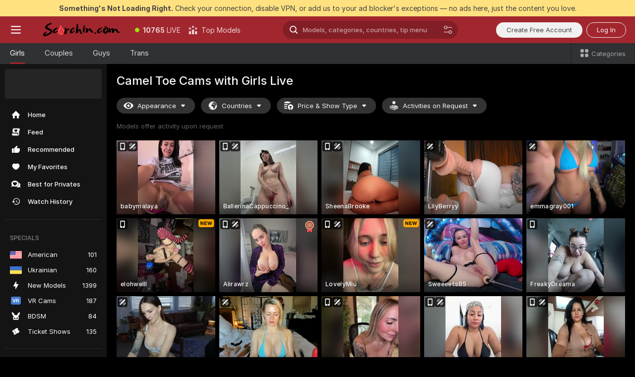

--- FILE ---
content_type: text/html; charset=utf-8
request_url: https://scorchin.com/girls/camel-toe?action=showTokensGiveawayModalDirectLink&affiliateId=290126mwdy1x0b897cjswuqdcwjzv829oxziqwcase00bvbwkizy5it1hy33dt7o&landing=goToTheTag&realDomain=go.scorchin.com&sourceId=cameltoe&stripbotVariation=NullWidget&userId=f1bc03569025cd4b84cc2034e14895a7d9375953ce101e23ee44825704d68adb
body_size: 96984
content:
<!doctype html><html lang="en"><head><meta charset="utf-8"><script>!function(){"use strict";!function(){var e=window.CSP_REPORT_URI;if(e){var i=new Set;document.addEventListener("securitypolicyviolation",(function(t){if("undefined"!=typeof fetch){var r=function(e){var i=e.violatedDirective&&-1!==e.violatedDirective.indexOf("eval"),t=e.effectiveDirective&&-1!==e.effectiveDirective.indexOf("eval"),r=e.sample&&-1!==e.sample.indexOf("eval");if(!e.blockedURI&&(i||t)||r)return"eval";if("string"==typeof e.blockedURI)try{return new URL(e.blockedURI).hostname}catch(i){return e.blockedURI}return null}(t);r&&i.has(r)||(r&&i.add(r),fetch(e,{method:"POST",headers:{"Content-Type":"application/json"},body:JSON.stringify({blockedURL:t.blockedURI,columnNumber:t.columnNumber,disposition:t.disposition,documentURL:t.documentURI,effectiveDirective:t.effectiveDirective,lineNumber:t.lineNumber,originalPolicy:t.originalPolicy,referrer:t.referrer,sample:t.sample,sourceFile:t.sourceFile,statusCode:t.statusCode})}).catch((function(e){return console.error("Error sending CSP report:",e)})))}}))}}()}()</script><title>Camel Toe Free Live Sex Cams with Naked Girls | Scorchin</title><meta data-helmet="1" property="og:title" content="Camel Toe Free Live Sex Cams with Naked Girls"><meta data-helmet="1" property="og:description" content="Watch LIVE these hot babes in Camel Toe sex cams. ❤️ Enter their naked chat now and enjoy the show for FREE! 🔥"><meta data-helmet="1" name="description" content="Watch LIVE these hot babes in Camel Toe sex cams. ❤️ Enter their naked chat now and enjoy the show for FREE! 🔥"><meta data-helmet="1" name="robots" content="index, follow, max-snippet:-1, max-video-preview:-1, max-image-preview:large"><script>window.ANALYTICS_CDN='https://assets.strpssts-ana.com/assets/'</script><meta name="theme-color" content="#303133"><meta http-equiv="Cache-Control" content="no-cache"><meta name="apple-mobile-web-app-capable" content="yes"><meta name="viewport" content="width=device-width,initial-scale=1"><meta name="RATING" content="RTA-5042-1996-1400-1577-RTA"><meta name="RATING" content="mature"><meta name="google" content="notranslate"><meta name="msapplication-square70x70logo" content="https://assets.striiiipst.com/assets/icons/mstile-70x70_scorchin.com.png?v=c4eb2254"><meta name="msapplication-square150x150logo" content="https://assets.striiiipst.com/assets/icons/mstile-150x150_scorchin.com.png?v=c4eb2254"><meta name="msapplication-square270x270logo" content="https://assets.striiiipst.com/assets/icons/mstile-270x270_scorchin.com.png?v=c4eb2254"><meta name="msapplication-wide310x150logo" content="https://assets.striiiipst.com/assets/icons/mstile-310x150_scorchin.com.png?v=c4eb2254"><meta name="msapplication-square310x310logo" content="https://assets.striiiipst.com/assets/icons/mstile-310x310_scorchin.com.png?v=c4eb2254"><style>:root{--primary:#a2262e;--primary-light:#fa5365;--primary-dark:#912229;--primary-border:#a2262e;--primary-modal:#a2262e;--primary-gradient:#a2262e;--header-logo-aspect-ratio:5.000;--footer-logo-aspect-ratio:5.000}.adblocker-notification{display:flex;position:relative;width:100vw;padding:8px 16px;background:#ffe180;color:#434343;z-index:10002;justify-content:center}</style><style>.disable-transition *{transition:none!important}</style><link rel='preload' href='https://assets.striiiipst.com/assets/bootstrap_dark.8bf1de2bc5a3864f.css' as='style'><link media='screen and (max-width:1279px)' rel='preload' href='https://assets.striiiipst.com/assets/bootstrap_dark_mobile.8bf1de2bc5a3864f.css' as='style'><link rel="preload" href="https://assets.striiiipst.com/assets/common/fonts/Inter-Regular.woff2?v=4.1" as="font" type="font/woff2" crossorigin="anonymous"><link rel="preload" href="https://assets.striiiipst.com/assets/common/fonts/Inter-Medium.woff2?v=4.1" as="font" type="font/woff2" crossorigin="anonymous"><link rel="preload" href="https://assets.striiiipst.com/assets/common/fonts/Inter-Bold.woff2?v=4.1" as="font" type="font/woff2" crossorigin="anonymous"><script>window.SPLIT_STYLE_CHUNKS={"settings_theme.2d7c516664bd90c6.css":true,"studios_theme.b04a5cfe04fa796b.css":true,"70930_theme.d730bc5ae657ccef.css":true,"models_theme.7e1a47873e77cc73.css":true,"about_theme.195ef9760504ffd4.css":true,"model-about_theme.7636af21f9299c8c.css":true,"82770_theme.a7cd0a9c6e0c0594.css":true,"bootstrap_theme.8bf1de2bc5a3864f.css":true,"viewcam_theme.ae8a3279bb209f0a.css":true}</script><script>var PWA_API_DISCOVER_HOST="",AMPLITUDE_ALTERNATIVE_URL="loo3laej.com",AMPLITUDE_SR_CONFIG_ALTERNATIVE_URL="https://sr-client-cfg.amplitude.com/config",AMPLITUDE_SR_TRACK_ALTERNATIVE_URL="https://api-sr.amplitude.com/sessions/v2/track",ALTKRAFT_TOKEN="kfvhQPLZdst-3617045b97e5b4a1",FIREBASE_API_KEY="AIzaSyC8HXmH6EMTJ-zwRr4DSJoLThqyCp-cdgM",FIREBASE_PROJECT_ID="superchat-2d0d0",FIREBASE_MESSAGE_SENDER_ID="685102796556",ALTKRAFT_TOKEN_V3="2552uptpfSWT-3617045b97e5b4a1",VAPID_KEY_V3="BHmBXjSJ4uenluBFzVz2Yh3kiclqnT_gFyheaS9W3AE_SFXgX7ntwu6jW3GjAhPc01h9KkCn8gwkxCfm3uAo8DU",AMPLITUDE_KEY="19a23394adaadec51c3aeee36622058d",RELEASE_VERSION="11.5.16",GOOGLE_CLIENT_ID="496975381147-lnam683jun41jc8uaglmccl4vbv2js28.apps.googleusercontent.com",HAS_TWITTER_AUTH=!0,GTAG_TRACK_ID="UA-63657136-5",GTAG_TRACK_TYPE="UA",SITE_NAME="Scorchin",SENTRY_DSN="https://d8629522213649e7a4e0b63d14e1dc5f@sentry-public.stripchat.com/9",SENTRY_TRACES_SAMPLE_RATE="0.01",ERROR_REPORTING_ENABLED=true,LIGHT_LOGO_URL="",HEADER_LOGO_URL="https://assets.striiiipst.com/assets/icons/headerlogo_scorchin.com.png?v=0e897938",FOOTER_LOGO_URL="https://assets.striiiipst.com/assets/icons/footerlogo_scorchin.com.png?v=0e897938",APP_ICON_URL="https://assets.striiiipst.com/assets/icons/appicon_scorchin.com.png?v=c4eb2254",META_OG_IMAGE_URL="",WATERMARK_URL="https://assets.striiiipst.com/assets/icons/watermark_scorchin.com.png?v=0e897938",WHITE_LABEL_ID="scorchincom",IS_XHL_WL=!1,DEPLOY_ENV="production",WHITE_LABEL_HOST="scorchin.com",WHITE_LABEL_REDIRECT_URL="",THEME_ID="dark",CANONICAL_DOMAIN_NAME="",CANONICAL="https://stripchat.com",WEB_PUSH_ID="web.com.supportlivecam",MODELS_REGISTRATION_URL="https://go.scorchin.com/signup/model?targetDomain=stripchat.com&userId=f1bc03569025cd4b84cc2034e14895a7d9375953ce101e23ee44825704d68adb&sourceId=scorchin.com",STUDIOS_REGISTRATION_URL="https://go.scorchin.com/?targetDomain=stripchat.com&userId=f1bc03569025cd4b84cc2034e14895a7d9375953ce101e23ee44825704d68adb&sourceId=scorchin.com&path=/signup/studio",WEBMASTERS_REGISTRATION_URL="https://stripcash.com/sign-up/?userId=f1bc03569025cd4b84cc2034e14895a7d9375953ce101e23ee44825704d68adb",DEFAULT_INDEX_TAG_URL="girls",I18N_POSTFIX="",IS_I18N_SEO_IGNORE_CROWDIN=!1,IS_STREAMING_AVAILABLE=!1,IS_WL_PIXELATED=!1,IS_PIXELATED_STREAM_ENABLED=!1,IS_TAG_BASED_WL=!1,IS_HIDE_CONTENT=!1,UI_OVERRIDE="default",IS_ALT_WL=!1,SOCIAL_URLS={twitter:"https://twitter.com/ScorchinCams",instagram:"",snapchat:"",facebook:""}</script><script>!function(){var t="onErrorLoadScript=1";window.addEventListener("error",(function(e){var n=e.target;if(n&&n instanceof HTMLScriptElement&&"app"===n.getAttribute("data-stripchat-script")){var o=new Date(Date.now()+6e4);try{-1===document.cookie.indexOf(t)&&(document.cookie=t+";path=/;expires="+o.toUTCString(),setTimeout((function(){return location.reload()}),3e3))}catch(t){console.warn(t)}}}),!0)}()</script><script>var _jipt=[];_jipt.push(["project","stripchat"]),function(){var subdomainMatch=/^(ar|br|cs|da|de|es|fi|fr|el|hr|hu|id|it|ita|ja|ko|nl|no|pl|pol|pt|ro|ru|sk|sv|tr|vi|zh|ua|zt|th|ms|bn)(?=\..+\.).+/i.exec(location.hostname),aliasLocales={pol:"pl",ita:"it"},i18nScript="https://assets.striiiipst.com/assets/translations_en.70cec5d545b066.js",canvasPerformanceTest="https://assets.striiiipst.com/assets/canvas-performance-test.js";!function(){"use strict";var n={d:function(t,e){for(var i in e)n.o(e,i)&&!n.o(t,i)&&Object.defineProperty(t,i,{enumerable:!0,get:e[i]})},o:function(n,t){return Object.prototype.hasOwnProperty.call(n,t)}},t={};function e(n,t){window.SUBDOMAIN="en";try{if(/crowdinInContext=1/.test(document.cookie))return void(window.SUBDOMAIN="aa")}catch(n){console.warn(n)}n&&n.length>1&&(window.SUBDOMAIN=t[n[1]]||n[1])}function i(){try{document&&document.documentElement&&/(?:^|;\s*)c=/.test(document.cookie)&&document.documentElement.classList.add("cookie-accepted")}catch(n){}}function o(){if(window.LEGACY=!1,-1!==location.search.indexOf("es-legacy"))window.LEGACY=!0;else if(-1!==location.search.indexOf("es-modern"))window.LEGACY=!1;else try{if(!("IntersectionObserver"in window&&"Promise"in window&&"fetch"in window&&"WeakMap"in window&&"fromEntries"in Object&&"finally"in Promise.prototype))throw{};eval("const a = async ({ ...rest } = {}) => rest; let b = class {};"),window.LEGACY=!1}catch(n){window.LEGACY=!0}if(window.LEGACY)try{(new Image).src="/pixel/static/legacy?t=".concat(Date.now())}catch(n){}}function r(n){var t=n,e=null,i=function(){},o=function(n){};return"en"!==window.SUBDOMAIN&&(t=t.replace("_en","_"+window.SUBDOMAIN)),window.I18N_POSTFIX&&"default"!==window.I18N_POSTFIX&&(t=t.replace("translations","translations_"+window.I18N_POSTFIX)),"aa"===window.SUBDOMAIN&&(e="//cdn.crowdin.com/jipt/jipt.js"),window.I18N_SCRIPT_PROMISE=new Promise((function(n,t){i=n,o=t})),{i18nScript:t,jiptScript:e,resolveI18nPromise:i,rejectI18nPromise:o}}function c(){return{injectScript:function(n){var t=n.src,e=n.onLoad,i=n.onError,o=n.fetchPriority,r=document.createElement("script");r.setAttribute("data-stripchat-script","app"),r.setAttribute("data-stripchat-script","app"),r.addEventListener("load",(function(){null==e||e(t)})),r.addEventListener("error",(function(n){null==i||i(n.error)})),o&&(r.fetchPriority?r.fetchPriority=o:"high"===o&&function(n){var t=document.createElement("link");t.rel="preload",t.as="script",t.href=n,document.head.appendChild(t)}(t)),r.async=!0,r.src=t,document.head.appendChild(r)}}}function a(n,t,a,s){e(n,s),o(),i(),window.STATIC_PATH_REPLACED="https://assets.striiiipst.com/assets";var d=r(t),w=d.i18nScript,l=d.jiptScript,u=d.resolveI18nPromise,p=d.rejectI18nPromise,f=c().injectScript;function m(){window.IS_LOADED=!0}window.HANDLE_LATE_LOADABLE_SCRIPT=function(n){f({src:n})},f({src:w,onLoad:function(){return u()},onError:function(n){return p(n)}}),l&&f({src:l}),f({src:a}),window.IS_LOADED=!1,"complete"===document.readyState?m():window.addEventListener("load",m)}a(subdomainMatch,i18nScript,canvasPerformanceTest,aliasLocales)}()}()</script><script async data-stripchat-script="app" fetchpriority="high" src='https://assets.striiiipst.com/assets/corejs-75349.9e240b24a5ffbb27.js'></script><script async data-stripchat-script="app" fetchpriority="high" src='https://assets.striiiipst.com/assets/redux-48526.e096bd9b05468601.js'></script><script async data-stripchat-script="app" fetchpriority="high" src='https://assets.striiiipst.com/assets/vendors-52341.92eb5ec4906e323b.js'></script><script async data-stripchat-script="app" fetchpriority="high" src='https://assets.striiiipst.com/assets/main.0d8292669da684b7.js'></script><script async data-stripchat-script="app" fetchpriority="high" src='https://assets.striiiipst.com/assets/react-65374.75ecb9d186acb3c1.js'></script><script async data-stripchat-script="app" fetchpriority="high" src='https://assets.striiiipst.com/assets/redux-33349.fe7bd84d566cd749.js'></script><script async data-stripchat-script="app" fetchpriority="high" src='https://assets.striiiipst.com/assets/vendors-90362.400a0b23f384ff8f.js'></script><script async data-stripchat-script="app" fetchpriority="high" src='https://assets.striiiipst.com/assets/bootstrap.de5b4f367edad859.js'></script><script async data-stripchat-script="app" src='https://assets.striiiipst.com/assets/offlineModels.9407a36b44c8512a.js'></script><script>window.SSR_ICONS = ["menu","dot","best-models","search-ds","filter-slider-ds","menu-mobile","sort","categories-2","close-2","close-3","home","feed","recommended","favorited","locked","watch-history","lightning","badge-vr-ds","bunny-mask","ticket-ds","interactive-toy-ds","mobile","sparks-dark","categories-ds","i18n","close-arrow","eye-ds","globe-ds","tokens-stripchat-logo-ds","joystick-vert-ds","triangle-arrow-down-ds","medal-3","group-ds","award-hall-of-fame-by-year","ticket","x-logo-ds"]</script><script>!function(){"use strict";var t,n,o="http://www.w3.org/2000/svg",e=!1,a=[],r=function(){var n;t||((t=document.getElementById("svgDefs"))||((t=document.createElementNS(o,"defs")).id="svgDefs",(n=document.createElementNS(o,"svg")).style.display="none",n.appendChild(t)),document.body.appendChild(n))},c=function(o,c){n||(n=document.createDocumentFragment()),n.appendChild(o),c&&a.push(c),e||(requestAnimationFrame((function(){n&&(r(),t.appendChild(n),a.forEach((function(t){return t()})),a=[],n=void 0,e=!1)})),e=!0)},s=!1,i={},u=function(t){var n=i[t];(null==n?void 0:n.svgData)&&function(t,n,e){var a=t[0],r=t[1],s=document.createElementNS(o,"symbol");s.id="".concat("icons","-").concat(n),s.innerHTML=a,s.setAttribute("viewBox",r),c(s,e)}(n.svgData,t,(function(){n.callbacks.forEach((function(t){return t()})),n.callbacks=[],n.errorCallbacks=[],delete n.svgData,n.status="rendered"}))},d=function(t,n,o){try{var e=i[t]||{status:"init",callbacks:[],errorCallbacks:[]};if(i[t]=e,"rendered"===e.status)return void(null==n||n());n&&e.callbacks.push(n),o&&e.errorCallbacks.push(o),"init"===e.status&&(e.status="loading",function(t,n,o){var e="".concat(window.STATIC_PATH_REPLACED,"/svg-icons/").concat(t,".json?").concat("228772a3");if("undefined"==typeof fetch){var a=new XMLHttpRequest;a.open("GET",e),a.onload=function(){200!==a.status&&o(Error("Cannot load ".concat(t,". Status ").concat(a.status)));try{var e=JSON.parse(a.responseText);n(e)}catch(n){o(Error("Cannot parse ".concat(t," json")))}},a.onerror=function(){return o(Error("Cannot load ".concat(t)))},a.send()}else fetch(e,{priority:"low"}).then((function(t){if(!t.ok)throw Error("Status ".concat(t.status));return t.json()})).then((function(t){n(t)})).catch((function(n){o(Error("Cannot load ".concat(t,". ").concat(null==n?void 0:n.message)))}))}(t,(function(n){e.status="loaded",e.svgData=n,s&&u(t)}),(function(n){e.errorCallbacks.forEach((function(t){return t(n)})),delete i[t]})))}catch(t){console.error(t)}},l=function(){if(!s){s=!0;try{Object.keys(i).filter((function(t){var n;return"loaded"===(null===(n=i[t])||void 0===n?void 0:n.status)})).forEach((function(t){u(t)}))}catch(t){console.error(t)}}};window.SSR_ICONS&&window.SSR_ICONS.forEach((function(t){return d(t)})),"loading"!==document.readyState&&l(),window.svgLoader={importIcon:d,onDomReady:l}}()</script><script>window.CONFIG_PRELOADER_SSR_DATA = {"mode":"guest"};</script><script>!function(){"use strict";var n,t=new RegExp("(?:^|;\\s*)".concat("avStartedAt","=([^;]*)")),e=function(){try{var n=function(n){var e=n.match(t);return(null==e?void 0:e[1])?decodeURIComponent(e[1]):null}(document.cookie);return null!=n&&!Number.isNaN(n)&&new Date(n).getTime()>0?n:null}catch(n){return null}},i=function(n,t){var e=t.requestPath;return n.get("/v3/config/initial-dynamic",{requestPath:e},{withResponseHeaders:!0})},r={5:"ServerError",4:"ClientError"},a="NetworkError",o=function(n){var t;return null!==(t=r[Math.floor(n/100)])&&void 0!==t?t:a},c=(n="/api/front",{get:function(t,e){var i=arguments.length>2&&void 0!==arguments[2]?arguments[2]:{},r=i.headers,c=i.withResponseHeaders,s=new Headers;if(s.append("Accept","application/json"),s.append("Front-Version",window.RELEASE_VERSION||""),r){var u=function(n){var t=r[n];Array.isArray(t)?t.forEach((function(t){return s.append(n,t)})):t&&s.append(n,t)};for(var f in r)u(f)}var d=n+t;if(e&&"object"==(void 0===e?"undefined":e&&"undefined"!=typeof Symbol&&e.constructor===Symbol?"symbol":typeof e)){var l=new window.URLSearchParams;for(var h in e){var g=e[h];g&&l.append(h,"".concat(g))}d+="?".concat(l.toString())}return fetch(d,{headers:s}).catch((function(n){throw Object.assign(n,{name:a,source:"preloaderApi"})})).then((function(n){if(!n.ok){var t=Error("".concat(n.status," ").concat(n.statusText));throw Object.assign(t,{name:o(n.status),source:"preloaderApi"}),t}return n.json().then((function(t){return c?Object.assign(t,{responseHeaders:Object.fromEntries(n.headers.entries())}):t}))}))}});window.configPreloaderCache=function(){var n=window.CONFIG_PRELOADER_SSR_DATA;delete window.CONFIG_PRELOADER_SSR_DATA;var t={};if("guest"===(null==n?void 0:n.mode)){var r={requestPath:window.location.pathname},a=i(c,r);a.catch((function(){})),t.initialDynamicConfigPromise={promise:a,params:r}}else if("user"===(null==n?void 0:n.mode)){var o={requestPath:window.location.pathname},s=i(c,o),u={avStartedAt:e()||void 0},f=c.get("/v3/config/dynamic",u,{withResponseHeaders:!0,ssrCache:function(n){return n.requestInfo,null}}),d=s.then((function(n){var t=n.initialDynamic.jwtToken;return t?function(n){var t=arguments.length>1&&void 0!==arguments[1]?arguments[1]:{};return n.get("/abtests/config",{},{withJwtAuth:!0,headers:t})}(c,{Authorization:t}):null})),l={isTagBasedWl:n.isTagBasedWl},h=s.then((function(n){var t=n.initialDynamic.jwtToken;return function(n,t){var e=arguments.length>2&&void 0!==arguments[2]?arguments[2]:{};return n.get("/tags/config/dynamic",t,{headers:e,withJwtAuth:!0,ssrCache:function(n){return n.requestInfo,null}})}(c,l,t?{Authorization:t}:{})}));s.catch((function(){})),f.catch((function(){})),d.catch((function(){})),h.catch((function(){})),t.staticConfig=n.staticConfig,t.featuresConfig=n.featuresConfig,t.initialStaticConfig=n.initialStaticConfig,t.tagsStaticConfig=n.tagsStaticConfig,t.abTestsConfig=n.abTestsConfig,t.initialDynamicConfigPromise={promise:s,params:o},t.dynamicConfigPromise={promise:f,params:u},t.abTestsServerPromise=d,t.dynamicTagsConfigPromise={promise:h,params:l}}return t}()}()</script><link rel="manifest" href="/manifest.json"><link data-helmet="1" rel="alternate" href="https://stripchat.com/girls/camel-toe" hreflang="x-default"><link data-helmet="1" rel="alternate" href="https://stripchat.com/girls/camel-toe" hreflang="en"><link data-helmet="1" rel="alternate" href="https://de.stripchat.com/girls/camel-toe" hreflang="de"><link data-helmet="1" rel="alternate" href="https://fr.stripchat.com/girls/camel-toe" hreflang="fr"><link data-helmet="1" rel="alternate" href="https://es.stripchat.com/girls/camel-toe" hreflang="es"><link data-helmet="1" rel="alternate" href="https://ita.stripchat.com/girls/camel-toe" hreflang="it"><link data-helmet="1" rel="alternate" href="https://nl.stripchat.com/girls/camel-toe" hreflang="nl"><link data-helmet="1" rel="alternate" href="https://pt.stripchat.com/girls/camel-toe" hreflang="pt"><link data-helmet="1" rel="alternate" href="https://br.stripchat.com/girls/camel-toe" hreflang="pt-BR"><link data-helmet="1" rel="alternate" href="https://el.stripchat.com/girls/camel-toe" hreflang="el"><link data-helmet="1" rel="alternate" href="https://ua.stripchat.com/girls/camel-toe" hreflang="uk"><link data-helmet="1" rel="alternate" href="https://pol.stripchat.com/girls/camel-toe" hreflang="pl"><link data-helmet="1" rel="alternate" href="https://ru.stripchat.com/girls/camel-toe" hreflang="ru"><link data-helmet="1" rel="alternate" href="https://ro.stripchat.com/girls/camel-toe" hreflang="ro"><link data-helmet="1" rel="alternate" href="https://hu.stripchat.com/girls/camel-toe" hreflang="hu"><link data-helmet="1" rel="alternate" href="https://cs.stripchat.com/girls/camel-toe" hreflang="cs"><link data-helmet="1" rel="alternate" href="https://hr.stripchat.com/girls/camel-toe" hreflang="hr"><link data-helmet="1" rel="alternate" href="https://sk.stripchat.com/girls/camel-toe" hreflang="sk"><link data-helmet="1" rel="alternate" href="https://no.stripchat.com/girls/camel-toe" hreflang="no"><link data-helmet="1" rel="alternate" href="https://sv.stripchat.com/girls/camel-toe" hreflang="sv"><link data-helmet="1" rel="alternate" href="https://da.stripchat.com/girls/camel-toe" hreflang="da"><link data-helmet="1" rel="alternate" href="https://fi.stripchat.com/girls/camel-toe" hreflang="fi"><link data-helmet="1" rel="alternate" href="https://ja.stripchat.com/girls/camel-toe" hreflang="ja"><link data-helmet="1" rel="alternate" href="https://ko.stripchat.com/girls/camel-toe" hreflang="ko"><link data-helmet="1" rel="alternate" href="https://zh.stripchat.com/girls/camel-toe" hreflang="zh"><link data-helmet="1" rel="alternate" href="https://zt.stripchat.com/girls/camel-toe" hreflang="zh-Hant"><link data-helmet="1" rel="alternate" href="https://th.stripchat.com/girls/camel-toe" hreflang="th"><link data-helmet="1" rel="alternate" href="https://bn.stripchat.com/girls/camel-toe" hreflang="bn"><link data-helmet="1" rel="alternate" href="https://id.stripchat.com/girls/camel-toe" hreflang="id"><link data-helmet="1" rel="alternate" href="https://ms.stripchat.com/girls/camel-toe" hreflang="ms"><link data-helmet="1" rel="alternate" href="https://vi.stripchat.com/girls/camel-toe" hreflang="vi"><link data-helmet="1" rel="alternate" href="https://ar.stripchat.com/girls/camel-toe" hreflang="ar"><link data-helmet="1" rel="alternate" href="https://tr.stripchat.com/girls/camel-toe" hreflang="tr"><link data-helmet="1" rel="preconnect" href="https://edge-hls.doppiocdn.com"><link data-helmet="1" rel="canonical" href="https://stripchat.com/girls/camel-toe"><link rel='stylesheet' data-href='bootstrap_theme.8bf1de2bc5a3864f.css' href='https://assets.striiiipst.com/assets/bootstrap_dark.8bf1de2bc5a3864f.css'><link media='screen and (max-width:1279px)' rel='stylesheet' data-href='bootstrap_theme_mobile.8bf1de2bc5a3864f.css' href='https://assets.striiiipst.com/assets/bootstrap_dark_mobile.8bf1de2bc5a3864f.css'><link rel="icon" sizes="16x16" href="https://assets.striiiipst.com/assets/icons/favicon-16x16_scorchin.com.png?v=c4eb2254"><link rel="icon" sizes="32x32" href="https://assets.striiiipst.com/assets/icons/favicon-32x32_scorchin.com.png?v=c4eb2254"><link rel="icon" sizes="196x196" href="https://assets.striiiipst.com/assets/icons/favicon-196x196_scorchin.com.png?v=c4eb2254"><link rel="icon" sizes="512x512" href="https://assets.striiiipst.com/assets/icons/favicon-512x512_scorchin.com.png?v=c4eb2254"><link rel="mask-icon" href="https://assets.striiiipst.com/assets/icons/mask-icon_scorchin.com.png"><link rel="apple-touch-icon" sizes="120x120" href="https://assets.striiiipst.com/assets/icons/apple-touch-icon-120x120_scorchin.com.png?v=c4eb2254"><link rel="apple-touch-icon" sizes="152x152" href="https://assets.striiiipst.com/assets/icons/apple-touch-icon-152x152_scorchin.com.png?v=c4eb2254"><link rel="apple-touch-icon" sizes="167x167" href="https://assets.striiiipst.com/assets/icons/apple-touch-icon-167x167_scorchin.com.png?v=c4eb2254"><link rel="apple-touch-icon" sizes="180x180" href="https://assets.striiiipst.com/assets/icons/apple-touch-icon-180x180_scorchin.com.png?v=c4eb2254"><link rel="dns-prefetch" href="//img.strpst.com"><link rel="preconnect" href="//img.strpst.com"><link rel="preconnect" href="/api/front"></head><body class="disable-transition"><!--
    release_version: 11.5.16
    branch: production
    revision: 43da4c93dbe46ace695ae6931fb5c55684d56b7e
    template_version: 048eaf54
  --><script>window.svgLoader.onDomReady()</script><script>!function(){"use strict";for(var e={SIGNUP:"signup",LOGIN:"login",FAN_CLUB_SUBSCRIPTION:"fanClubSubscription"},t=/^(http|https):\/\/([^/]*)(xhamster(live)?|strip(dev|chat))\.(com|local|dev)\/?/,o={AUTO_SPY:"autoSpy",COPY_GIFT_LINK:"copyGiftLink",SHOW_INSTALL_PWA_MODAL:"showInstallPwaModal",TWO_FACTOR_AUTHORIZATION:"2fa",GOLD_MEMBERSHIP_SUBSCRIBE_DIRECT_LINK:"goldMembershipSubscribeDirectLink",SIGN_UP_MODAL_DIRECT_LINK:"signUpModalDirectLink",SIGN_UP_PREFILLED:"signUpPrefilled",SIGN_UP_MODAL_DIRECT_LINK_INTERACTIVE:"signUpModalDirectLinkInteractive",SIGN_UP_MODAL_DIRECT_LINK_INTERACTIVE_CLOSE:"signUpModalDirectLinkInteractiveClose",SHOW_TOKENS_GIVEAWAY_MODAL_DIRECT_LINK:"showTokensGiveawayModalDirectLink",CARD_VERIFICATION_BONUS_PACKAGE:"cardVerificationBonusPackage",BUY_TOKENS_PROMO:"buyTokensPromo",SIGN_UP_PROMO:"signUpPromo",MODEL_FILTER_APPLY_SORT_BY:"sortBy",MODEL_CHAT_TAB_TOGGLE:"toggleTab",PERSONAL_NOTIFICATIONS:"personalNotifications",OPEN_NOTIFICATIONS_CENTER:"openNotificationsCenter",INVISIBLE_MODE:"invisibleMode",REDEEM_CODE:"redeemCode",OPEN_CHAT:"openChat",OPEN_PRIVATE_MODAL:"openPrivateModal",OPEN_FAN_CLUB_MODAL:"openFanClubModal",OPEN_SEND_TIP_DIALOG:"openSendTipDialog",OPEN_BUY_TOKENS_MODAL:"openBuyTokensModal",OPEN_GUEST_ON_BORDING:"openGuestOnBoarding",LOGIN_BY_LINK:"loginByLink",CONNECT_STUDIO:"connectStudio",EXTRA_VERIFICATION:"extraVerification",OPEN_AGE_VERIFICATION:"openAgeVerification",MAIN_PERSON_EMAIL_VERIFICATION:"connectMainPerson",TWITTER_AUTH:"twitterAuth",GOOGLE_AUTH:"googleAuthorization",OPEN_CONFIRM_CONNECT_TO_STUDIO_MODAL:"openConfirmConnectToStudioModal",USERNAME_NOT_ALLOWED:"usernameNotAllowed",SHOW_STREAMING_APP_MODAL:"showStreamingAppModal"},n={},i=location.search.substring(1).split("&"),_=0;_<i.length;_++){var r=i[_].split("=");n[r[0]]=r[1]}var a=function(e,t){if(!t)return!1;for(var o=Object.keys(e),n=0;n<o.length;n++)if(e[o[n]]===t)return!0;return!1},I=!1;try{I=document.cookie.indexOf("isVisitorsAgreementAccepted=1")>=0}catch(e){console.warn(e)}var O=function(){var i=n.affiliateId||localStorage.getItem("affiliateId"),_=n.userId,r=n.sauid,I=n.action,O=n.showModal,N=a(o,I)||a(e,O);if(i||_||N||r)return!0;var E=document.referrer,T=!1;try{(function(e,t){if(!e)return!1;try{var o=new URL(e),n=new URL(t);return o.host===n.host}catch(e){return!1}})(E,location.href)&&(T=!0)}catch(e){return!1}return t.test(E)&&!T}(),N=/^\/buy-tokens(\/(success|failure))?\/?$/.test(window.location.pathname);!n.agev&&(I||O||N)&&document.body.classList.add("visitor-agreement-hidden")}()</script><script>!function(){"use strict";var e=!1,n=function(e,n,d){var o=document.createElement("div");return o.className=n,d&&(o.id=d),e.appendChild(o),o};function d(){if(!e&&(e=!0,!("__PRELOADED_STATE__"in window)))for(var d=n(document.body,"loader","body_loader"),o=n(d,"fading-circle centered"),c=1;c<=12;c++)n(o,"loader-circle".concat(c," loader-circle"))}window.initLoader=d,document.addEventListener("DOMContentLoaded",d,{once:!0})}()</script><script>!function(){function i(i,o){var n=[i,"expires=Thu, 01 Jan 1970 00:00:00 GMT"];o&&n.push("domain="+o),document.cookie=n.join(";"),n.push("path=/"),document.cookie=n.join(";")}var o,n,e,t,a,c=0;try{c=document.cookie.length}catch(i){console.warn(i)}var l=c>=5e3;(c>=4e3||l)&&(l&&function(){for(var o=document.cookie.split(";"),n=location.hostname,e=0;e<o.length;e++){var t=o[e].split("=")[0].trim()+"=";i(t,null),i(t,n),i(t,"."+n);for(var a=0;!((a=n.indexOf(".",a+1))<0);)i(t,n.substring(a)),i(t,n.substring(a+1))}}(),n=(o={limit:5,interval:1e3,payload:{size:c},callback:function(){l&&document.location.reload()}}).payload,e=o.limit,t=o.interval,a=0,function i(){if(!(++a>=e)){if(!window.__logger)return void setTimeout(i,t);window.__logger.patchDestinations({kibana:{skipSampling:!0}}).withKey("Cookie limit exceeded").warn(n)}}())}()</script><svg style="height:0;width:0;display:block"><defs><symbol id="site_logo_header" viewBox="0 0 1250 250"><image href="https://assets.striiiipst.com/assets/icons/headerlogo_scorchin.com.png?v=0e897938"></image></symbol><symbol id="site_logo_footer" viewBox="0 0 1250 250"><image href="https://assets.striiiipst.com/assets/icons/footerlogo_scorchin.com.png?v=0e897938"></image></symbol></defs></svg><div id="agreement-root"><div class="full-cover modal-wrapper visitors-agreement-modal"><div class="modal-content modal-header-none"><div class="background-wrapper hide-gender-switcher"><div class="visitors-agreement-bg-gradient"><div class="visitors-agreement-bg-gradient__gender visitors-agreement-bg-gradient__gender--no-gender"></div></div><div class="content-wrapper"><div class="content-container"><div class="site-logo-wrapper site-logo-wrapper-girls"><div class="header-logo header-logo-no-responsive"><svg><use xlink:href="#site_logo_header"></use></svg></div></div><div class="site-description">We are creating a better experience for 18+ LIVE entertainment. Join our open-minded community &amp; start interacting now for FREE.</div><button autofocus="" class="btn btn-apply-alter btn-inline-block btn-large btn-visitors-agreement-accept" type="button">I&#x27;m Over 18</button><div class="agreement-terms"><span class="">By entering and using this website, you confirm you’re over 18 years old and agree to be bound by the <a rel="nofollow" href="/terms">Terms of Use</a> and <a rel="nofollow" href="/privacy">Privacy Policy</a></span> <span class=""><a rel="nofollow" href="/2257">18 U.S.C. 2257 Record-Keeping Requirements Compliance Statement.</a></span><br/>If you provide sensitive personal data, by entering the website, you give your explicit consent to process this data to tailor the website to your preferences.<span class="parental-control">If you’re looking for a way to restrict access for a minor, see our <a rel="nofollow" href="/parental-control"> Parental Control Guide </a></span></div><hr class="visitors-agreement-modal-divider"/></div><div class="content-container"><a class="decline-link visitors-agreement-decline" href="https://google.com/" rel="noopener noreferrer nofollow">Exit Here</a><div class="warnings"><p><span class="">THIS WEBSITE CONTAINS MATERIAL THAT IS <strong>SEXUALLY EXPLICIT</strong>.</span> <span class="">You must be at least eighteen (18) years of age to use this Website, unless the age of majority in your jurisdiction  is greater than eighteen (18) years of age, in which case you must be at least the age of majority in your jurisdiction. Use of this Website is not permitted where prohibited by law.</span></p><p><span class="">This Website also requires the use of cookies. More information about our cookies can be found at our <a rel="nofollow" href="/privacy">Privacy Policy</a>. BY ENTERING THIS WEBSITE AND USING THIS WEBSITE YOU AGREE TO THE USE OF COOKIES AND ACKNOWLEDGE THE PRIVACY POLICY.</span><br/>All models were 18 and over at the time of the creation of such depictions.</p></div><div class="label-link-block"><a href="https://www.rtalabel.org/?content=validate&amp;ql=b9b25de5ba5da974c585d9579f8e9d49&amp;rating=RTA-5042-1996-1400-1577-RTA" class="label-link" target="_blank" rel="noopener noreferrer nofollow" aria-label="RTA"><img alt="rta-logo" class="icon icon-rta-logo icon-static" src="https://assets.striiiipst.com/assets/common/images/static-icons/rta-logo.png"/></a><div class="label-link"><img alt="safe-labeling" class="icon icon-safe-labeling icon-static" src="https://assets.striiiipst.com/assets/common/images/static-icons/safe-labeling.png"/></div><a href="https://www.asacp.org/?content=validate&amp;ql=b9b25de5ba5da974c585d9579f8e9d49" class="label-link" target="_blank" rel="noreferrer noopener nofollow" aria-label="ASACP"><img alt="asacp" class="icon icon-asacp icon-static" src="https://assets.striiiipst.com/assets/common/images/static-icons/asacp.png"/></a><a href="https://pineapplesupport.org/about-pineapple-support/" class="label-link" target="_blank" rel="noreferrer noopener nofollow" aria-label="Go to Pineapple support"><img alt="pineapple-support" class="icon icon-pineapple-support icon-static" src="https://assets.striiiipst.com/assets/common/images/static-icons/pineapple-support.png"/></a></div></div></div></div></div></div></div><script>!function(){var e=1>=Math.floor(100*Math.random()),t=function(){return e&&/stripchat|xhamsterlive/.test(location.hostname)},n=document.querySelector(".visitors-agreement-decline");if(n){var r=document.querySelector("html");!document.body.classList.contains("visitor-agreement-hidden")&&(r.classList.add("disable-scroll"),t()&&(document.createElement("img").src="/pixel/agreement/display")),window.__visitorsAgreementDeclineHandler=function(e){if(t()){e.preventDefault();var n=document.createElement("img");n.onload=n.onerror=function(){location.href=e.target.href},n.src="/pixel/agreement/exit"}},n.addEventListener("click",window.__visitorsAgreementDeclineHandler),window.__visitorsAgreementAcceptPixelEvent=function(){t()&&(document.createElement("img").src="/pixel/agreement/ok")};var i=document.querySelector(".btn-visitors-agreement-accept");window.__visitorsAgreementAcceptHandler=function(){r.classList.remove("disable-scroll"),window.__isVisitorsAgreementAcceptedBeforeClientFetched=!0;try{document.cookie="isVisitorsAgreementAccepted=1"}catch(e){console.warn(e)}var e=document.querySelector(".visitors-agreement-modal"),t=e.querySelector(".hide-gender-switcher"),n=e.querySelector('input[name="visitors-agreement-gender-switcher"]:checked');if(n&&!t)try{var i=new Date;localStorage.setItem("18PlusGenderSelected",JSON.stringify(n.value));var o=i.setFullYear(i.getFullYear()+1)-Date.now();localStorage.setItem("18PlusGenderSelected_expires",JSON.stringify(o))}catch(e){console.warn(e)}switch(null==n?void 0:n.value){case"men":window.location.href="/men";break;case"trans":window.location.href="/trans";break;default:document.body.classList.add("visitor-agreement-hidden")}window.__visitorsAgreementAcceptPixelEvent()},i.addEventListener("click",window.__visitorsAgreementAcceptHandler),window.__syncVisitorsAgreementWithApp=function(){n.removeEventListener("click",window.__visitorsAgreementDeclineHandler),i.removeEventListener("click",window.__visitorsAgreementAcceptHandler)}}}()</script><div id="portal-root"></div><!--LEGACY-BROWSER-NOTIFICATION-OPEN--><div id="legacy-browser-notification-root" style="position:relative;z-index:10001"></div><script>!function(){var n,e,t="legacy-browser-notification",o="legacy-browser-notification-text",i="legacy-browser-notification-close",r="notifications.recommendationBrowserForPlaying",a="notifications.recommendationBrowserForSamsungPlaying",c={chrome:{href:"https://www.google.com/chrome/",title:"Google Chrome"},firefox:{href:"https://www.mozilla.org/firefox/new/",title:"Firefox"},safari:{href:"https://www.apple.com/safari/",title:"Safari"}},l="legacyBrowserRecommendationDismissed",s=function(){try{window.localStorage.setItem(l,"true"),window.localStorage.setItem("".concat(l,"_expires"),String(Date.now()+6048e5))}catch(n){}},d=(e=f({[r]:"You’re using an outdated browser. To avoid any problems, we strongly recommend using {#chrome/} or {#firefox/}",[a]:"To avoid any problems with quality, we strongly recommend using {#chrome/}"}[n=/SamsungBrowser/i.test(navigator.userAgent||"")?a:r]),{messageId:n,textHtml:e}),p=d.messageId,m=d.textHtml;function f(n){if(!n)return"";for(var e=n.split(/\{#(chrome|firefox|safari)\/\}/g),t="",o=0;o<e.length;o++){var i=e[o],r=o%2!=0&&i in c;if(o%2==0)i&&(t+=g(i));else if(r){var a=c[i];t+='<a href="'.concat(a.href,'" target="_blank" rel="nofollow noopener noreferrer" style="color:inherit;text-decoration:underline">').concat(g(a.title),"</a>")}}return t}function g(n){return String(n).replace(/&/g,"&amp;").replace(/</g,"&lt;").replace(/>/g,"&gt;").replace(/"/g,"&quot;").replace(/'/g,"&#39;")}window.LEGACY&&!function(){try{var n=window.localStorage.getItem("".concat(l,"_expires"));if(!n)return!1;var e=Number(n);return!Number.isNaN(e)&&(e<Date.now()?(window.localStorage.removeItem(l),window.localStorage.removeItem("".concat(l,"_expires")),!1):null!=window.localStorage.getItem(l))}catch(n){return!1}}()&&(window.I18N_SCRIPT_PROMISE||Promise.resolve()).then((function(){try{var n=window.I18n.trans({messageId:p,currentLocale:window.SUBDOMAIN});return n?f(n):m}catch(n){return m}})).catch((function(){return m})).then((function(n){!function(){try{var n=window.svgLoader;"function"==typeof(null==n?void 0:n.importIcon)&&(n.importIcon("exclamation"),n.importIcon("close-ds"))}catch(n){}}();var e=document.createElement("template");e.innerHTML=function(){var n=arguments.length>0&&void 0!==arguments[0]?arguments[0]:"",e="#434343";return'\n    <div\n      id="'.concat(t,'"\n      role="status"\n      aria-live="polite"\n      style="\n        display:flex;\n        background:').concat("#ffe180",";\n        color:").concat(e,';\n        box-shadow:0 1px 0 rgba(0,0,0,.08);\n        width:100%;\n        flex: 0 0 auto;\n        align-items: flex-start;\n      ">\n\n      <div\n        style="\n          display:flex;\n          flex-direction:row;\n          align-items: flex-start;\n          justify-content:center;\n          gap:0 12px;\n          padding: 4px 0 4px 12px;\n          flex: 1 0 0;\n          align-self: stretch;\n        "\n      >\n        <style>\n          #').concat(o," { font-size: 14px; line-height: 20px; }\n          @media (min-width: 1023px) {\n            #").concat(o,' { font-size: 16px; line-height: 22px; }\n          }\n        </style>\n        <svg \n          viewBox="0 0 24 24" \n          aria-hidden="true" \n          style="\n            width:20px;\n            min-width: 20px;\n            height:20px;\n            color:').concat(e,';\n            display:block;\n            top: 10px;\n            position: relative;\n          ">\n          <use href="#icons-exclamation" xlink:href="#icons-exclamation"></use>\n        </svg>\n        <div\n          id="').concat(o,'"\n          style="\n            color: ').concat(e,';\n            flex-flow: row wrap;\n            gap: 8px 12px;\n            padding-bottom: 8px;\n            padding-top: 8px;\n          "\n        >').concat(n,'</div>\n      </div>\n      <button\n        id="').concat(i,'"\n        type="button"\n        aria-label="Close"\n        style="\n          position:relative;\n          top: 8px;\n          right: 8px;\n          padding-left: 16px;\n          background:transparent;\n          border:0;\n          color:').concat(e,';\n          cursor:pointer;\n          font-size:20px;\n          line-height:1;\n          opacity:.7;\n        "\n      >\n        <svg \n          viewBox="0 0 24 24"\n          aria-hidden="true"\n          style="\n            width:20px;\n            height:20px;\n            display:block;\n            min-width: 20px;\n          ">\n          <use href="#icons-close-ds" xlink:href="#icons-close-ds"></use>\n        </svg>\n      </button>\n    </div>\n  ')}(n).trim();var r=e.content.firstElementChild;if(r&&r instanceof HTMLElement&&!document.getElementById(t)){var a=document.getElementById("legacy-browser-notification-root");if(a)a.appendChild(r);else{var c=document.getElementById("body");(null==c?void 0:c.parentNode)?c.parentNode.insertBefore(r,c):document.body.firstChild?document.body.insertBefore(r,document.body.firstChild):document.body.appendChild(r)}var l=document.getElementById(i);l&&l.addEventListener("click",(function(){var n=document.getElementById(t);n&&(n.style.display="none"),s()}))}}))}()</script><!--LEGACY-BROWSER-NOTIFICATION-CLOSE--><div id="body"><!--EARLY-FLUSH-CHUNK-END--><div class="tooltip-v2-portal-container" id="body-container"></div><svg class="user-level-badge-filters" xmlns="http://www.w3.org/2000/svg"><defs><linearGradient id="user-level-badge-filter-grey" x1=".5" y1="0" x2=".5" y2="1" gradientTransform="matrix(88.809 0 0 97.645 5.595 1.178)" gradientUnits="userSpaceOnUse"><stop offset="0%" stop-color="#C2C2C2"></stop><stop offset="100%" stop-color="#333333"></stop></linearGradient><linearGradient id="user-level-badge-filter-bronze" x1=".5" y1="0" x2=".5" y2="1" gradientTransform="matrix(88.809 0 0 97.645 5.595 1.178)" gradientUnits="userSpaceOnUse"><stop offset="0%" stop-color="#FFA666"></stop><stop offset="100%" stop-color="#6B2D00"></stop></linearGradient><linearGradient id="user-level-badge-filter-silver" x1=".5" y1="0" x2=".5" y2="1" gradientTransform="matrix(88.809 0 0 97.645 5.595 1.178)" gradientUnits="userSpaceOnUse"><stop offset="0%" stop-color="#CAD5E2"></stop><stop offset="100%" stop-color="#2E4156"></stop></linearGradient><linearGradient id="user-level-badge-filter-gold" x1=".5" y1="0" x2=".5" y2="1" gradientTransform="matrix(88.809 0 0 97.645 5.595 1.178)" gradientUnits="userSpaceOnUse"><stop offset="0%" stop-color="#FFC80F"></stop><stop offset="100%" stop-color="#7E3A01"></stop></linearGradient><linearGradient id="user-level-badge-filter-diamond" x1=".5" y1="0" x2=".5" y2="1" gradientTransform="matrix(88.809 0 0 97.645 5.595 1.178)" gradientUnits="userSpaceOnUse"><stop offset="0%" stop-color="#EF33FF"></stop><stop offset="100%" stop-color="#560198"></stop></linearGradient><linearGradient id="user-level-badge-filter-royal" x1=".5" y1="0" x2=".5" y2="1" gradientTransform="matrix(88.809 0 0 97.645 5.595 1.178)" gradientUnits="userSpaceOnUse"><stop offset="0%" stop-color="#FE3939"></stop><stop offset="100%" stop-color="#850000"></stop></linearGradient><linearGradient id="user-level-badge-filter-legend" x1=".5" y1="0" x2=".5" y2="1" gradientTransform="matrix(88.809 0 0 97.645 5.595 1.178)" gradientUnits="userSpaceOnUse"><stop offset="0%" stop-color="#FE3939"></stop><stop offset="100%" stop-color="#850000"></stop></linearGradient><linearGradient id="user-level-badge-filter-blue" x1=".5" y1="0" x2=".5" y2="1" gradientTransform="matrix(88.809 0 0 97.645 5.595 1.178)" gradientUnits="userSpaceOnUse"><stop offset="0%" stop-color="#8EBDE7"></stop><stop offset="100%" stop-color="#194B76"></stop></linearGradient><filter id="user-level-badge-filter-glow" x="0" y="0" width="100" height="100" filterUnits="userSpaceOnUse" color-interpolation-filters="sRGB"><feOffset dy="5"></feOffset><feGaussianBlur stdDeviation="10" result="offset-blur"></feGaussianBlur><feComposite operator="out" in="SourceGraphic" in2="offset-blur" result="inverse"></feComposite><feFlood flood-color="white" flood-opacity="0.3" result="color"></feFlood><feComposite operator="in" in="color" in2="inverse" result="shadow"></feComposite><feComposite operator="over" in="shadow" in2="SourceGraphic"></feComposite></filter><filter id="user-level-badge-filter-top-icon" x=".8" y=".4" width="31.4" height="29.8" filterUnits="userSpaceOnUse" color-interpolation-filters="sRGB"><feFlood flood-opacity="0" result="BackgroundImageFix"></feFlood><feColorMatrix in="SourceAlpha" values="0 0 0 0 0 0 0 0 0 0 0 0 0 0 0 0 0 0 127 0" result="hardAlpha"></feColorMatrix><feOffset dy="1.3"></feOffset><feGaussianBlur stdDeviation="1.3"></feGaussianBlur><feColorMatrix values="0 0 0 0 0 0 0 0 0 0 0 0 0 0 0 0 0 0 0.3 0"></feColorMatrix><feBlend in2="BackgroundImageFix" result="effect1_dropShadow_286_9949"></feBlend><feBlend in="SourceGraphic" in2="effect1_dropShadow_286_9949" result="shape"></feBlend></filter></defs></svg><div class="index-page-new-paddings main-layout main-layout__with-navbar sticky-header-desktop sticky-header-mobile sticky-subheader-mobile tag-layout"><div class="wrapper"><div class="tooltip-v2-portal-container" id="portal-container-under-header"></div><div id="personal-notifications-portal-container"></div><header class="header-top-wrapper"><div class="guest header-top is-guest-user"><div class="header-top-container"><nav class="nav-left"><button class="a11y-button sidebar-trigger" aria-label="Toggle menu" type="button"><svg class="icon icon-menu sidebar-trigger-icon"><use xlink:href="#icons-menu"></use></svg></button><a aria-label="Go to Main Page" class="header-logo-link" href="/"><div class="header-logo"><svg><use xlink:href="#site_logo_header"></use></svg></div></a><a class="header-top__live-counter live-counter live-counter--interactive media-up-to-m-hidden" href="/"><svg class="icon icon-dot live-counter__dot"><use xlink:href="#icons-dot"></use></svg><span><span class=""><span class="live-counter__accent">10765</span> LIVE</span></span></a><div class="nav-link media-up-to-s-hidden"><a aria-label="Top Models" href="/top/girls/current-month-north-america"><svg class="icon icon-best-models"><use xlink:href="#icons-best-models"></use></svg><span class="media-up-to-m-hidden">Top Models</span></a></div></nav><div class="header-top-search-wrapper"><div class="ModelSearch#w_ ModelSearch__expanded#GY ModelSearch__mode-desktop#vE" data-testid="model-search"><div class="ModelSearch__spotlight#jJ" id="searchPanel"><div class="ModelSearch__inputWrapper#Jw"><button class="ButtonBase#Bz ModelSearchInputIcon#ya ModelSearchInputIcon__desktop#Ec" type="button" aria-label="Search models, tags or countries, tip menu"><svg style="height:20px;width:20px" class="IconV2__icon#YR"><use xlink:href="#icons-search-ds"></use></svg></button><input class="ModelSearchInput#ny ModelSearchInput__platform-desktop#Ok" maxLength="200" tabindex="-1" autoComplete="off" autoCorrect="off" autoCapitalize="none" type="search" name="model-search" aria-label="Search models, tags or countries, tip menu" placeholder="Models, categories, countries, tip menu" value=""/><div class="ModelSearch__actions#hl"><button class="ButtonBase#Bz ModelSearchInputControl#l6 ModelSearchInputControl__desktop#rC" type="button" variant="desktop" aria-label="Search" data-testid="search-advanced-filter-button"><svg style="height:20px;width:20px" class="IconV2__icon#YR"><use xlink:href="#icons-filter-slider-ds"></use></svg></button></div></div></div></div></div><nav class="nav-right"><div class="nav-button media-up-to-m-hidden"></div><div class="header-dropdown header-user-menu with-new-messenger"><a class="about-us-button about-us-button--hidden media-up-to-m-hidden" href="/about">About Stripchat</a><a class="btn btn-signup" href="/signup"><span class="media-after-m-hidden">Join Free</span><span class="media-up-to-s-hidden">Create Free Account</span></a><a class="dropdown-link media-after-m-hidden mobile-nav-link"><span><svg style="height:20px;width:20px" class="icon icon-menu-mobile"><use xlink:href="#icons-menu-mobile"></use></svg></span></a><a class="btn btn-outline media-up-to-s-hidden" href="/login">Log In</a></div></nav></div></div></header><div></div><div class="header-sub header-sub-with-sidebar"><div class="tooltip-v2-portal-container" id="header-sub-portal-container"></div><div class="container"><div class="nav-scrollable-container scroll-bar-container" data-testid="ScrollBarContainer"><nav class="model-filter nav-left nav-scrollable nav-scrollable--only-for-touch" id="mobileMenuNavbar"><a href="/" aria-label="Girls" class="model-filter-link model-filter__link model-filter__link--active"><span class="model-filter__link-label">Girls</span></a><a href="/couples" aria-label="Couples" class="model-filter-link model-filter__link"><span class="model-filter__link-label">Couples</span></a><a href="/men" aria-label="Guys" class="model-filter-link model-filter__link"><span class="model-filter__link-label">Guys</span></a><a href="/trans" aria-label="Trans" class="model-filter-link model-filter__link"><span class="model-filter__link-label">Trans</span></a></nav></div><nav class="model-filter nav-left navbar-dropdown"><div class="visible-items"><a href="/" aria-label="Girls" class="model-filter-link model-filter__link model-filter__link--active"><span class="model-filter__link-label">Girls</span></a><a href="/couples" aria-label="Couples" class="model-filter-link model-filter__link"><span class="model-filter__link-label">Couples</span></a><a href="/men" aria-label="Guys" class="model-filter-link model-filter__link"><span class="model-filter__link-label">Guys</span></a><a href="/trans" aria-label="Trans" class="model-filter-link model-filter__link"><span class="model-filter__link-label">Trans</span></a></div><div class="navbar-hidden-elements-wrapper"><a href="/" aria-label="Girls" class="model-filter-link model-filter__link model-filter__link--active"><span class="model-filter__link-label">Girls</span></a><a href="/couples" aria-label="Couples" class="model-filter-link model-filter__link"><span class="model-filter__link-label">Couples</span></a><a href="/men" aria-label="Guys" class="model-filter-link model-filter__link"><span class="model-filter__link-label">Guys</span></a><a href="/trans" aria-label="Trans" class="model-filter-link model-filter__link"><span class="model-filter__link-label">Trans</span></a><div class="navbar-more-button" aria-controls="mobileMenuNavbar">More</div></div><div class="hidden navbar-more-button">More<span class="dropdown-arrow"><svg class="icon icon-sort"><use xlink:href="#icons-sort"></use></svg></span></div></nav><nav class="nav-right nav-right--box-shadow"><button type="button" class="all-tags-dropdown-trigger btn dropdown-link media-up-to-xs-hidden"><svg style="height:16px;width:16px" class="icon icon-categories-2"><use xlink:href="#icons-categories-2"></use></svg><svg style="height:16px;width:16px" class="icon icon-close-2 xs-only"><use xlink:href="#icons-close-2"></use></svg><span class="dropdown-label">Categories</span></button><div class="ModelSearch#w_ ModelSearch__mode-mobile#fX model-search" data-testid="model-search"><button class="ButtonBase#Bz ModelSearchNavbarButton#nx" type="button" aria-label="Search models, tags or countries, tip menu" aria-controls="searchPanel" aria-expanded="false"><svg style="height:20px;width:20px" class="IconV2__icon#YR"><use xlink:href="#icons-search-ds"></use></svg><span class="ModelSearchNavbarButton__text#qP">Search</span></button></div><button class="btn nav-right-close-btn nav-right-close-btn--box-shadow" type="button"><svg style="height:14px;width:14px" class="icon icon-close-3"><use xlink:href="#icons-close-3"></use></svg></button></nav></div></div><main id="app" class="main-layout-main main-layout-main-multiple-column"><div class="SidebarStatic#cT"><aside class="Sidebar#TU"><div class="SidebarScroll#rj"><div class="SidebarContent#OB"><div class="SidebarFadeIn#jN"><div class="SidebarBanners#dK"><div role="status" aria-busy="true" style="border-radius:4px;width:100%" class="SidebarBanners__tokens-giveaway#yk Skeleton#fB Skeleton_animated#wT Skeleton_hasChildren#LD Skeleton_variant_rect#hG compact new tokens-giveaway-banner"><div class="Skeleton__content#fv"><div class="tokens-giveaway-banner-container"><div class="tokens-icon"></div><div class="tokens-giveaway-description"><div class="tokens-giveaway-title"><span class="tokens-giveaway-amount">50</span><span class="">Tokens<br/>to Win Now</span></div></div></div></div></div></div><nav class="SidebarMainLinks#Ki"><a class="SidebarLink#Ot SidebarLink__variant-main#HJ" href="/"><span class="SidebarLink__icon#un">​<span class="SidebarLink__icon-frame#Fy"><svg style="height:16px;width:16px" class="IconV2__icon#YR"><use xlink:href="#icons-home"></use></svg></span></span><span class="SidebarLink__text#gq">Home</span></a><a class="SidebarLink#Ot SidebarLink__variant-main#HJ" href="/discover"><span class="SidebarLink__icon#un">​<span class="SidebarLink__icon-frame#Fy"><svg style="height:16px;width:16px" class="IconV2__icon#YR"><use xlink:href="#icons-feed"></use></svg></span></span><span class="SidebarLink__text#gq">Feed</span></a><a class="SidebarLink#Ot SidebarLink__variant-main#HJ" href="/girls/recommended"><span class="SidebarLink__icon#un">​<span class="SidebarLink__icon-frame#Fy"><svg style="height:16px;width:16px" class="IconV2__icon#YR"><use xlink:href="#icons-recommended"></use></svg></span></span><span class="SidebarLink__text#gq">Recommended</span></a><a class="SidebarLink#Ot SidebarLink__variant-main#HJ" href="/favorites"><span class="SidebarLink__icon#un">​<span class="SidebarLink__icon-frame#Fy"><svg style="height:16px;width:16px" class="IconV2__icon#YR"><use xlink:href="#icons-favorited"></use></svg></span></span><span class="SidebarLink__text#gq">My Favorites</span></a><a class="SidebarLink#Ot SidebarLink__variant-main#HJ" href="/girls/best"><span class="SidebarLink__icon#un">​<span class="SidebarLink__icon-frame#Fy"><svg style="height:20px;width:20px" class="IconV2__icon#YR"><use xlink:href="#icons-locked"></use></svg></span></span><span class="SidebarLink__text#gq">Best for Privates</span></a><a class="SidebarLink#Ot SidebarLink__variant-main#HJ" href="/watch-history"><span class="SidebarLink__icon#un">​<span class="SidebarLink__icon-frame#Fy"><svg style="height:16px;width:16px" class="IconV2__icon#YR"><use xlink:href="#icons-watch-history"></use></svg></span></span><span class="SidebarLink__text#gq">Watch History</span></a></nav></div><hr class="SidebarSeparator#P8"/><div class="SidebarFadeIn#jN"><nav class="SidebarGroup#Lj" aria-label="specials"><div class="SidebarGroupTitle#Wk">Specials</div><a class="SidebarLink#Ot SidebarLink__variant-regular#ET" aria-label="American" href="/girls/american"><span class="SidebarLink__icon#un">​<span class="SidebarLink__icon-frame#Fy"><span style="background-image:url(&#x27;https://assets.striiiipst.com/assets/common/components/ui/CountryFlag/images/us.svg&#x27;)" class="country-flag country-flag--medium"></span></span></span><span class="SidebarLink__text#gq">American</span><span class="SidebarLink__counter#AW">101</span></a><a class="SidebarLink#Ot SidebarLink__variant-regular#ET" aria-label="Ukrainian" href="/girls/ukrainian"><span class="SidebarLink__icon#un">​<span class="SidebarLink__icon-frame#Fy"><span style="background-image:url(&#x27;https://assets.striiiipst.com/assets/common/components/ui/CountryFlag/images/ua.svg&#x27;)" class="country-flag country-flag--medium"></span></span></span><span class="SidebarLink__text#gq">Ukrainian</span><span class="SidebarLink__counter#AW">160</span></a><a class="SidebarLink#Ot SidebarLink__variant-regular#ET" aria-label="New Models" href="/girls/new"><span class="SidebarLink__icon#un">​<span class="SidebarLink__icon-frame#Fy"><svg class="icon icon-lightning"><use xlink:href="#icons-lightning"></use></svg></span></span><span class="SidebarLink__text#gq">New Models</span><span class="SidebarLink__counter#AW">1399</span></a><a class="SidebarLink#Ot SidebarLink__variant-regular#ET" aria-label="VR Cams" href="/girls/vr"><span class="SidebarLink__icon#un">​<span class="SidebarLink__icon-frame#Fy"><svg class="icon icon-badge-vr-ds"><use xlink:href="#icons-badge-vr-ds"></use></svg></span></span><span class="SidebarLink__text#gq">VR Cams</span><span class="SidebarLink__counter#AW">187</span></a><a class="SidebarLink#Ot SidebarLink__variant-regular#ET" aria-label="BDSM" href="/girls/bdsm"><span class="SidebarLink__icon#un">​<span class="SidebarLink__icon-frame#Fy"><svg class="icon icon-bunny-mask"><use xlink:href="#icons-bunny-mask"></use></svg></span></span><span class="SidebarLink__text#gq">BDSM</span><span class="SidebarLink__counter#AW">84</span></a><a class="SidebarLink#Ot SidebarLink__variant-regular#ET" aria-label="Ticket Shows" href="/girls/ticket-and-group-shows"><span class="SidebarLink__icon#un">​<span class="SidebarLink__icon-frame#Fy"><svg class="icon icon-ticket-ds"><use xlink:href="#icons-ticket-ds"></use></svg></span></span><span class="SidebarLink__text#gq">Ticket Shows</span><span class="SidebarLink__counter#AW">135</span></a></nav><hr class="SidebarSeparator#P8"/><nav class="SidebarGroup#Lj" aria-label="age"><div class="SidebarGroupTitle#Wk">Age</div><a class="SidebarLink#Ot SidebarLink__variant-regular#ET" aria-label="Teen 18+" href="/girls/teens"><span class="SidebarLink__text#gq">Teen 18+</span><span class="SidebarLink__counter#AW">1725</span></a><a class="SidebarLink#Ot SidebarLink__variant-regular#ET" aria-label="Young 22+" href="/girls/young"><span class="SidebarLink__text#gq">Young 22+</span><span class="SidebarLink__counter#AW">4360</span></a><a class="SidebarLink#Ot SidebarLink__variant-regular#ET" aria-label="MILF" href="/girls/milfs"><span class="SidebarLink__text#gq">MILF</span><span class="SidebarLink__counter#AW">1573</span></a><a class="SidebarLink#Ot SidebarLink__variant-regular#ET" aria-label="Mature" href="/girls/mature"><span class="SidebarLink__text#gq">Mature</span><span class="SidebarLink__counter#AW">273</span></a><a class="SidebarLink#Ot SidebarLink__variant-regular#ET" aria-label="Granny" href="/girls/grannies"><span class="SidebarLink__text#gq">Granny</span><span class="SidebarLink__counter#AW">51</span></a></nav><nav class="SidebarGroup#Lj" aria-label="ethnicity"><div class="SidebarGroupTitle#Wk">Ethnicity</div><a class="SidebarLink#Ot SidebarLink__variant-regular#ET" aria-label="Arab" href="/girls/arab"><span class="SidebarLink__text#gq">Arab</span><span class="SidebarLink__counter#AW">172</span></a><a class="SidebarLink#Ot SidebarLink__variant-regular#ET" aria-label="Asian" href="/girls/asian"><span class="SidebarLink__text#gq">Asian</span><span class="SidebarLink__counter#AW">966</span></a><a class="SidebarLink#Ot SidebarLink__variant-regular#ET" aria-label="Ebony" href="/girls/ebony"><span class="SidebarLink__text#gq">Ebony</span><span class="SidebarLink__counter#AW">707</span></a><a class="SidebarLink#Ot SidebarLink__variant-regular#ET" aria-label="Indian" href="/girls/indian"><span class="SidebarLink__text#gq">Indian</span><span class="SidebarLink__counter#AW">251</span></a><a class="SidebarLink#Ot SidebarLink__variant-regular#ET" aria-label="Latina" href="/girls/latin"><span class="SidebarLink__text#gq">Latina</span><span class="SidebarLink__counter#AW">3612</span></a><a class="SidebarLink#Ot SidebarLink__variant-regular#ET" aria-label="Mixed" href="/girls/mixed"><span class="SidebarLink__text#gq">Mixed</span><span class="SidebarLink__counter#AW">263</span></a><a class="SidebarLink#Ot SidebarLink__variant-regular#ET" aria-label="White" href="/girls/white"><span class="SidebarLink__text#gq">White</span><span class="SidebarLink__counter#AW">2511</span></a></nav><nav class="SidebarGroup#Lj" aria-label="bodyType"><div class="SidebarGroupTitle#Wk">Body Type</div><a class="SidebarLink#Ot SidebarLink__variant-regular#ET" aria-label="Skinny" href="/girls/petite"><span class="SidebarLink__text#gq">Skinny</span><span class="SidebarLink__counter#AW">2977</span></a><a class="SidebarLink#Ot SidebarLink__variant-regular#ET" aria-label="Athletic" href="/girls/athletic"><span class="SidebarLink__text#gq">Athletic</span><span class="SidebarLink__counter#AW">719</span></a><a class="SidebarLink#Ot SidebarLink__variant-regular#ET" aria-label="Medium" href="/girls/medium"><span class="SidebarLink__text#gq">Medium</span><span class="SidebarLink__counter#AW">2713</span></a><a class="SidebarLink#Ot SidebarLink__variant-regular#ET" aria-label="Curvy" href="/girls/curvy"><span class="SidebarLink__text#gq">Curvy</span><span class="SidebarLink__counter#AW">1712</span></a><a class="SidebarLink#Ot SidebarLink__variant-regular#ET" aria-label="BBW" href="/girls/bbw"><span class="SidebarLink__text#gq">BBW</span><span class="SidebarLink__counter#AW">373</span></a></nav><nav class="SidebarGroup#Lj" aria-label="hairColor"><div class="SidebarGroupTitle#Wk">Hair</div><a class="SidebarLink#Ot SidebarLink__variant-regular#ET" aria-label="Blonde" href="/girls/blondes"><span class="SidebarLink__text#gq">Blonde</span><span class="SidebarLink__counter#AW">1409</span></a><a class="SidebarLink#Ot SidebarLink__variant-regular#ET" aria-label="Black" href="/girls/black-hair"><span class="SidebarLink__text#gq">Black</span><span class="SidebarLink__counter#AW">2573</span></a><a class="SidebarLink#Ot SidebarLink__variant-regular#ET" aria-label="Brunette" href="/girls/brunettes"><span class="SidebarLink__text#gq">Brunette</span><span class="SidebarLink__counter#AW">2762</span></a><a class="SidebarLink#Ot SidebarLink__variant-regular#ET" aria-label="Redhead" href="/girls/redheads"><span class="SidebarLink__text#gq">Redhead</span><span class="SidebarLink__counter#AW">612</span></a><a class="SidebarLink#Ot SidebarLink__variant-regular#ET" aria-label="Colorful" href="/girls/colorful"><span class="SidebarLink__text#gq">Colorful</span><span class="SidebarLink__counter#AW">351</span></a></nav><nav class="SidebarGroup#Lj" aria-label="privatePrice"><div class="SidebarGroupTitle#Wk">Private Shows</div><a class="SidebarLink#Ot SidebarLink__variant-regular#ET" aria-label="8-12 tk" href="/girls/cheapest-privates"><span class="SidebarLink__text#gq">8-12 tk</span><span class="SidebarLink__counter#AW">4004</span></a><a class="SidebarLink#Ot SidebarLink__variant-regular#ET" aria-label="16-24 tk" href="/girls/cheap-privates"><span class="SidebarLink__text#gq">16-24 tk</span><span class="SidebarLink__counter#AW">2321</span></a><a class="SidebarLink#Ot SidebarLink__variant-regular#ET" aria-label="32-60 tk" href="/girls/middle-priced-privates"><span class="SidebarLink__text#gq">32-60 tk</span><span class="SidebarLink__counter#AW">1637</span></a><a class="SidebarLink#Ot SidebarLink__variant-regular#ET" aria-label="90+ tk" href="/girls/luxurious-privates"><span class="SidebarLink__text#gq">90+ tk</span><span class="SidebarLink__counter#AW">396</span></a><a class="SidebarLink#Ot SidebarLink__variant-regular#ET" aria-label="Recordable Privates" href="/girls/recordable-privates"><span class="SidebarLink__text#gq">Recordable Privates</span><span class="SidebarLink__counter#AW">6032</span></a><a class="SidebarLink#Ot SidebarLink__variant-regular#ET" aria-label="Spy on Shows" href="/girls/spy"><span class="SidebarLink__text#gq">Spy on Shows</span><span class="SidebarLink__counter#AW">353</span></a><a class="SidebarLink#Ot SidebarLink__variant-regular#ET" aria-label="Video Call (Cam2Cam)" href="/girls/cam2cam"><span class="SidebarLink__text#gq">Video Call (Cam2Cam)</span><span class="SidebarLink__counter#AW">7995</span></a></nav><nav class="SidebarGroup#Lj" aria-label="allTags"><div class="SidebarGroupTitle#Wk">Popular</div><a class="SidebarLink#Ot SidebarLink__variant-regular#ET" aria-label="Interactive Toy" href="/girls/interactive-toys"><span class="SidebarLink__icon#un">​<span class="SidebarLink__icon-frame#Fy"><svg class="icon icon-interactive-toy-ds"><use xlink:href="#icons-interactive-toy-ds"></use></svg></span></span><span class="SidebarLink__text#gq">Interactive Toy</span><span class="SidebarLink__counter#AW">4907</span></a><a class="SidebarLink#Ot SidebarLink__variant-regular#ET" aria-label="Mobile" href="/girls/mobile"><span class="SidebarLink__icon#un">​<span class="SidebarLink__icon-frame#Fy"><svg class="icon icon-mobile"><use xlink:href="#icons-mobile"></use></svg></span></span><span class="SidebarLink__text#gq">Mobile</span><span class="SidebarLink__counter#AW">1540</span></a><a class="SidebarLink#Ot SidebarLink__variant-regular#ET" aria-label="Group Sex" href="/girls/group-sex"><span class="SidebarLink__text#gq">Group Sex</span><span class="SidebarLink__counter#AW">91</span></a><a class="SidebarLink#Ot SidebarLink__variant-regular#ET" aria-label="Big Tits" href="/girls/big-tits"><span class="SidebarLink__text#gq">Big Tits</span><span class="SidebarLink__counter#AW">3559</span></a><a class="SidebarLink#Ot SidebarLink__variant-regular#ET" aria-label="Hairy Pussy" href="/girls/hairy"><span class="SidebarLink__text#gq">Hairy Pussy</span><span class="SidebarLink__counter#AW">1232</span></a><a class="SidebarLink#Ot SidebarLink__variant-regular#ET" aria-label="Outdoor" href="/girls/outdoor"><span class="SidebarLink__text#gq">Outdoor</span><span class="SidebarLink__counter#AW">1202</span></a><a class="SidebarLink#Ot SidebarLink__variant-regular#ET" aria-label="Big Ass" href="/girls/big-ass"><span class="SidebarLink__text#gq">Big Ass</span><span class="SidebarLink__counter#AW">5053</span></a><a class="SidebarLink#Ot SidebarLink__variant-regular#ET" aria-label="Anal" href="/girls/anal"><span class="SidebarLink__text#gq">Anal<span class="SidebarIconCv#G5">​<svg style="height:20px;width:20px" class="IconV2__icon#YR SidebarIconCv__icon#u4"><use xlink:href="#icons-sparks-dark"></use></svg></span></span><span class="SidebarLink__counter#AW">3090</span></a><a class="SidebarLink#Ot SidebarLink__variant-regular#ET" aria-label="Squirt" href="/girls/squirt"><span class="SidebarLink__text#gq">Squirt</span><span class="SidebarLink__counter#AW">3799</span></a><a class="SidebarLink#Ot SidebarLink__variant-regular#ET" aria-label="Fuck Machine" href="/girls/fuck-machine"><span class="SidebarLink__text#gq">Fuck Machine<span class="SidebarIconCv#G5">​<svg style="height:20px;width:20px" class="IconV2__icon#YR SidebarIconCv__icon#u4"><use xlink:href="#icons-sparks-dark"></use></svg></span></span><span class="SidebarLink__counter#AW">815</span></a><a class="SidebarLink#Ot SidebarLink__variant-regular#ET" aria-label="Hardcore" href="/girls/hardcore"><span class="SidebarLink__text#gq">Hardcore</span><span class="SidebarLink__counter#AW">234</span></a><a class="SidebarLink#Ot SidebarLink__variant-regular#ET" aria-label="Blowjob" href="/girls/blowjob"><span class="SidebarLink__text#gq">Blowjob<span class="SidebarIconCv#G5">​<svg style="height:20px;width:20px" class="IconV2__icon#YR SidebarIconCv__icon#u4"><use xlink:href="#icons-sparks-dark"></use></svg></span></span><span class="SidebarLink__counter#AW">6056</span></a><a class="SidebarLink#Ot SidebarLink__variant-regular#ET" aria-label="Pregnant" href="/girls/pregnant"><span class="SidebarLink__text#gq">Pregnant</span><span class="SidebarLink__counter#AW">32</span></a><a class="SidebarLink#Ot SidebarLink__variant-regular#ET" aria-label="Small Tits" href="/girls/small-tits"><span class="SidebarLink__text#gq">Small Tits</span><span class="SidebarLink__counter#AW">2769</span></a><a class="SidebarLink#Ot SidebarLink__variant-regular#ET" aria-label="Fisting" href="/girls/fisting"><span class="SidebarLink__text#gq">Fisting</span><span class="SidebarLink__counter#AW">908</span></a><a class="SidebarLink#Ot SidebarLink__variant-regular#ET" aria-label="Masturbation" href="/girls/masturbation"><span class="SidebarLink__text#gq">Masturbation</span><span class="SidebarLink__counter#AW">6700</span></a><a class="SidebarLink#Ot SidebarLink__variant-regular#ET" aria-label="Shaven" href="/girls/shaven"><span class="SidebarLink__text#gq">Shaven</span><span class="SidebarLink__counter#AW">4596</span></a><a class="SidebarLink#Ot SidebarLink__variant-regular#ET" aria-label="Deepthroat" href="/girls/deepthroat"><span class="SidebarLink__text#gq">Deepthroat<span class="SidebarIconCv#G5">​<svg style="height:20px;width:20px" class="IconV2__icon#YR SidebarIconCv__icon#u4"><use xlink:href="#icons-sparks-dark"></use></svg></span></span><span class="SidebarLink__counter#AW">4972</span></a><a class="SidebarLink#Ot SidebarLink__variant-regular#ET" aria-label="Office" href="/girls/office"><span class="SidebarLink__text#gq">Office</span><span class="SidebarLink__counter#AW">1310</span></a><a class="SidebarLink#Ot SidebarLink__variant-regular#ET" aria-label="Foot Fetish" href="/girls/foot-fetish"><span class="SidebarLink__text#gq">Foot Fetish<span class="SidebarIconCv#G5">​<svg style="height:20px;width:20px" class="IconV2__icon#YR SidebarIconCv__icon#u4"><use xlink:href="#icons-sparks-dark"></use></svg></span></span><span class="SidebarLink__counter#AW">5483</span></a></nav></div><div class="SidebarLinkAllCategories#Qg"><a class="SidebarLinkButton#cg" href="/tags/girls"><span class="SidebarLinkButton__icon#HE"><svg style="height:16px;width:16px" class="IconV2__icon#YR"><use xlink:href="#icons-categories-ds"></use></svg></span>ALL CATEGORIES</a></div><hr class="SidebarSeparator#P8"/><nav class="SidebarPolicy#kP"><a href="/api/front/support/login" class="SidebarPolicy__link#gB" rel="nofollow" target="_blank">Support &amp; FAQ</a><a rel="nofollow noopener" class="SidebarPolicy__link#gB" href="/support/billing">Billing Support</a><a class="SidebarPolicy__link#gB" href="/report">Report Content</a><a href="mailto:press@stripchat.com" class="SidebarPolicy__link#gB" target="_blank">Media Inquiries</a><a rel="nofollow noopener" class="SidebarPolicy__link#gB" data-testid="app-sidebar-privacyPolicy" href="/privacy">Privacy Policy</a><a rel="nofollow noopener" class="SidebarPolicy__link#gB" href="/terms">Terms of Use</a><a class="SidebarPolicy__link#gB" href="https://go.scorchin.com/signup/model?targetDomain=stripchat.com&amp;userId=f1bc03569025cd4b84cc2034e14895a7d9375953ce101e23ee44825704d68adb&amp;sourceId=scorchin.com" rel="noopener">Become a Model</a><a class="SidebarPolicy__link#gB" href="https://go.scorchin.com/?targetDomain=stripchat.com&amp;userId=f1bc03569025cd4b84cc2034e14895a7d9375953ce101e23ee44825704d68adb&amp;sourceId=scorchin.com&amp;path=/signup/studio" rel="noopener">Studio Signup</a><a class="SidebarPolicy__link#gB" data-testid="app-sidebar-all-models" href="/girls/models">All Models</a><a rel="nofollow noopener" class="SidebarPolicy__link#gB" href="/2257">18 U.S.C. 2257 Record-Keeping Statement</a></nav><hr class="SidebarSeparator#P8"/><div class="Sidebar__language#ms app-sidebar-lang-select collapse-section collapse-section-collapsed"><button class="a11y-button app-sidebar-lang-select-trigger collapse-section-header collapse-section-header-collapsed" type="button"><svg style="height:14px;width:14px" class="app-sidebar-lang-select-trigger-icon icon icon-i18n"><use xlink:href="#icons-i18n"></use></svg><span class="app-sidebar-lang-select-trigger-text">English</span><svg class="collapse-section-icon-close collapse-section-icon-close-collapsed icon icon-close-arrow"><use xlink:href="#icons-close-arrow"></use></svg></button><div class="app-sidebar-lang-select-content collapse-section-content collapse-section-content-collapsed"></div></div></div></div></aside></div><div class="main-layout-main-right"><div class="main-layout-main-content"><div class="page-wrapper" data-testid="tag-page"><div class="common__pageContainer#My index-page page page-columns tag-page"><div class="tag-page-content-wrapper"><div class="model-list-wrapper multiple-categories-wrapper"><div class="model-list-container"><div class="index-page__separated-filters-container--mobile"><div role="status" aria-busy="true" style="border-radius:4px;width:100%" class="Skeleton#fB Skeleton_animated#wT Skeleton_hasChildren#LD Skeleton_variant_rect#hG new tokens-giveaway-banner"><div class="Skeleton__content#fv"><div class="tokens-giveaway-banner-container"><div class="tokens-icon"></div><div class="tokens-giveaway-description"><div class="tokens-giveaway-title"><span class="tokens-giveaway-amount">50</span><span class="">FREE Tokens to Win Now</span></div></div></div></div></div></div><div class="index-page-header-wrapper"><div class="index-page-header tag-page-title tag-page-title--large tag-page-title--small-margin"><div class="index-page-title-wrapper"><h1 class="text-title-l1 title-ds"><span class="text-title-l1">Camel Toe Cams with Girls Live</span></h1></div><span class="index-page-title-subtext"></span></div></div><div class="index-page__separated-filters-container--mobile"><div class="FiltersInlineContainer#lp index-page__separated-filters index-page__separated-filters--mobile separated-filters"><div class="FiltersInlineContainer__shadow#xH"></div><button class="btn ds-btn-default-filled ds-btn-inline-block separated-filter__bubble separated-filter__button separated-filters__item separated-filters__item_bubble" type="button"><div class="filter-bubble-icon"><svg style="height:20px;width:20px" class="filter-bubble-icon__icon icon icon-eye-ds"><use xlink:href="#icons-eye-ds"></use></svg></div>Appearance</button><button class="btn ds-btn-default-filled ds-btn-inline-block separated-filter__bubble separated-filter__button separated-filters__item separated-filters__item_bubble" type="button"><div class="filter-bubble-icon"><svg style="height:20px;width:20px" class="filter-bubble-icon__icon icon icon-globe-ds"><use xlink:href="#icons-globe-ds"></use></svg></div>Countries</button><button class="btn ds-btn-default-filled ds-btn-inline-block separated-filter__bubble separated-filter__button separated-filters__item separated-filters__item_bubble" type="button"><div class="filter-bubble-icon"><svg style="height:20px;width:20px" class="filter-bubble-icon__icon icon icon-tokens-stripchat-logo-ds"><use xlink:href="#icons-tokens-stripchat-logo-ds"></use></svg></div>Price &amp; Show Type</button><button class="btn ds-btn-default-filled ds-btn-inline-block separated-filter__bubble separated-filter__button separated-filters__item separated-filters__item_bubble" type="button"><div class="filter-bubble-icon"><svg style="height:20px;width:20px" class="filter-bubble-icon__icon icon icon-joystick-vert-ds"><use xlink:href="#icons-joystick-vert-ds"></use></svg></div>Activities on Request</button></div></div><div class="FiltersInlineContainer#lp index-page__separated-filters index-page__separated-filters--desktop separated-filters"><div class="FiltersInlineContainer__shadow#xH"></div><button class="btn ds-btn-default-filled ds-btn-inline-block separated-filter__bubble separated-filter__button separated-filters__item separated-filters__item_bubble" type="button"><div class="filter-bubble-icon"><svg style="height:20px;width:20px" class="filter-bubble-icon__icon icon icon-eye-ds"><use xlink:href="#icons-eye-ds"></use></svg></div>Appearance<svg style="height:20px;width:20px" class="icon icon-triangle-arrow-down-ds"><use xlink:href="#icons-triangle-arrow-down-ds"></use></svg></button><button class="btn ds-btn-default-filled ds-btn-inline-block separated-filter__bubble separated-filter__button separated-filters__item separated-filters__item_bubble" type="button"><div class="filter-bubble-icon"><svg style="height:20px;width:20px" class="filter-bubble-icon__icon icon icon-globe-ds"><use xlink:href="#icons-globe-ds"></use></svg></div>Countries<svg style="height:20px;width:20px" class="icon icon-triangle-arrow-down-ds"><use xlink:href="#icons-triangle-arrow-down-ds"></use></svg></button><button class="btn ds-btn-default-filled ds-btn-inline-block separated-filter__bubble separated-filter__button separated-filters__item separated-filters__item_bubble" type="button"><div class="filter-bubble-icon"><svg style="height:20px;width:20px" class="filter-bubble-icon__icon icon icon-tokens-stripchat-logo-ds"><use xlink:href="#icons-tokens-stripchat-logo-ds"></use></svg></div>Price &amp; Show Type<svg style="height:20px;width:20px" class="icon icon-triangle-arrow-down-ds"><use xlink:href="#icons-triangle-arrow-down-ds"></use></svg></button><button class="btn ds-btn-default-filled ds-btn-inline-block separated-filter__bubble separated-filter__button separated-filters__item separated-filters__item_bubble" type="button"><div class="filter-bubble-icon"><svg style="height:20px;width:20px" class="filter-bubble-icon__icon icon icon-joystick-vert-ds"><use xlink:href="#icons-joystick-vert-ds"></use></svg></div>Activities on Request<svg style="height:20px;width:20px" class="icon icon-triangle-arrow-down-ds"><use xlink:href="#icons-triangle-arrow-down-ds"></use></svg></button></div><div class="tag-page__description">Models offer activity upon request</div><div class="models-list-container"><div class="tag-page-no-title-block-spacing"></div><div class="featured-model-list lazy-load-model-list model-list tag-page-model-list"><div data-position="1" class="model-list-item model-list-item-not-skeleton"><div class="model-list-item-thumb-container"><a class="model-list-item-link model-list-item-link-mobile" id="model-list-item-48655184" data-track-model-link-item="true" href="/babymalaya"><div><div class="model-list-item-link-mobile-blur" style="background-image:url(https://img.doppiocdn.net/blurred/1769696400/48655184)"></div><div class="ModelListImageLinkMobileBlur__filter#ET"></div></div><img class="image-background image-background--object-fit-contain" style="transform:translateZ(0)" alt="babymalaya&#x27;s Webcam Show" src="https://img.doppiocdn.net/thumbs/1769696400/48655184"/></a><div class="model-list-item-upper"><span data-item-name="model-list-item-badge" class="ModelListItemBadge#mI ModelListItemBadge__mobile#qE" title="Streaming via Phone"></span><span data-item-name="model-list-item-badge" class="ModelListItemBadge#mI ModelListItemBadge__toy#sP" title="Interactive Toy"></span><div class="model-list-item-upper-right"></div></div><div class="model-list-item-lower"><span class="model-list-item-username model-list-item-username-short model-name">babymalaya</span><span style="background-image:url(&#x27;https://assets.striiiipst.com/assets/common/components/ui/CountryFlag/images/us.svg&#x27;)" class="country-flag country-flag--small model-list-item-country" title="United States"></span></div></div></div><div data-position="2" class="model-list-item model-list-item-not-skeleton"><div class="model-list-item-thumb-container"><a class="model-list-item-link model-list-item-link-mobile" id="model-list-item-208686024" data-track-model-link-item="true" href="/BallerinaCappuccino_"><div><div class="model-list-item-link-mobile-blur" style="background-image:url(https://img.doppiocdn.net/blurred/1769695950/208686024)"></div><div class="ModelListImageLinkMobileBlur__filter#ET"></div></div><img class="image-background image-background--object-fit-contain" style="transform:translateZ(0)" alt="BallerinaCappuccino_&#x27;s Webcam Show" loading="lazy" src="https://img.doppiocdn.net/thumbs/1769695950/208686024"/></a><div class="model-list-item-upper"><span data-item-name="model-list-item-badge" class="ModelListItemBadge#mI ModelListItemBadge__mobile#qE" title="Streaming via Phone"></span><span data-item-name="model-list-item-badge" class="ModelListItemBadge#mI ModelListItemBadge__toy#sP" title="Interactive Toy"></span><div class="model-list-item-upper-right"></div></div><div class="model-list-item-lower"><span class="model-list-item-username model-name">BallerinaCappuccino_</span></div></div></div><div data-position="3" class="model-list-item model-list-item-not-skeleton"><div class="model-list-item-thumb-container"><a class="model-list-item-link model-list-item-link-mobile" id="model-list-item-83035511" data-track-model-link-item="true" href="/SheenaBrooke"><div><div class="model-list-item-link-mobile-blur" style="background-image:url(https://img.doppiocdn.net/blurred/1769696190/83035511)"></div><div class="ModelListImageLinkMobileBlur__filter#ET"></div></div><img class="image-background image-background--object-fit-contain" style="transform:translateZ(0)" alt="SheenaBrooke&#x27;s Webcam Show" loading="lazy" src="https://img.doppiocdn.net/thumbs/1769696190/83035511"/></a><div class="model-list-item-upper"><span data-item-name="model-list-item-badge" class="ModelListItemBadge#mI ModelListItemBadge__mobile#qE" title="Streaming via Phone"></span><span data-item-name="model-list-item-badge" class="ModelListItemBadge#mI ModelListItemBadge__toy#sP" title="Interactive Toy"></span><div class="model-list-item-upper-right"></div></div><div class="model-list-item-lower"><span class="model-list-item-username model-name">SheenaBrooke</span></div></div></div><div data-position="4" class="model-list-item model-list-item-not-skeleton"><div class="model-list-item-thumb-container"><a class="model-list-item-link" id="model-list-item-201145975" data-track-model-link-item="true" href="/LilyBerryy"><img class="image-background" style="transform:translateZ(0)" alt="LilyBerryy&#x27;s Webcam Show" loading="lazy" src="https://img.doppiocdn.net/thumbs/1769695860/201145975"/></a><div class="model-list-item-upper"><span data-item-name="model-list-item-badge" class="ModelListItemBadge#mI ModelListItemBadge__toy#sP" title="Interactive Toy"></span><div class="model-list-item-upper-right"></div></div><div class="model-list-item-lower"><span class="model-list-item-username model-name">LilyBerryy</span></div></div></div><div data-position="5" class="model-list-item model-list-item-not-skeleton"><div class="model-list-item-thumb-container"><a class="model-list-item-link" id="model-list-item-148210760" data-track-model-link-item="true" href="/emmagray001"><img class="image-background" style="transform:translateZ(0)" alt="emmagray001&#x27;s Webcam Show" loading="lazy" src="https://img.doppiocdn.net/thumbs/1769696190/148210760"/></a><div class="model-list-item-upper"><span data-item-name="model-list-item-badge" class="ModelListItemBadge#mI ModelListItemBadge__toy#sP" title="Interactive Toy"></span><div class="model-list-item-upper-right"></div></div><div class="model-list-item-lower"><span class="model-list-item-username model-list-item-username-short model-name">emmagray001</span><span style="background-image:url(&#x27;https://assets.striiiipst.com/assets/common/components/ui/CountryFlag/images/us.svg&#x27;)" class="country-flag country-flag--small model-list-item-country" title="United States"></span></div></div></div><div data-position="6" class="model-list-item model-list-item-not-skeleton"><div class="model-list-item-thumb-container"><a class="model-list-item-link model-list-item-link-mobile" id="model-list-item-236917409" data-track-model-link-item="true" href="/elohwelll"><div><div class="model-list-item-link-mobile-blur" style="background-image:url(https://img.doppiocdn.net/blurred/1769696040/236917409)"></div><div class="ModelListImageLinkMobileBlur__filter#ET"></div></div><img class="image-background image-background--object-fit-contain" style="transform:translateZ(0)" alt="elohwelll&#x27;s Webcam Show" loading="lazy" src="https://img.doppiocdn.net/thumbs/1769696040/236917409"/></a><div class="model-list-item-upper"><span data-item-name="model-list-item-badge" class="ModelListItemBadge#mI ModelListItemBadge__mobile#qE" title="Streaming via Phone"></span><div class="model-list-item-upper-right"><span data-item-name="model-list-item-badge" class="ModelListItemBadge#mI ModelListItemBadge__new#tl"></span></div></div><div class="model-list-item-lower"><span class="model-list-item-username model-name">elohwelll</span></div></div></div><div data-position="7" class="model-list-item model-list-item-not-skeleton"><div class="model-list-item-thumb-container"><a class="model-list-item-link model-list-item-link-mobile" id="model-list-item-13971979" data-track-model-link-item="true" href="/Alirawrz"><div><div class="model-list-item-link-mobile-blur" style="background-image:url(https://img.doppiocdn.net/blurred/1769696190/13971979)"></div><div class="ModelListImageLinkMobileBlur__filter#ET"></div></div><img class="image-background image-background--object-fit-contain" style="transform:translateZ(0)" alt="Alirawrz&#x27;s Webcam Show" loading="lazy" src="https://img.doppiocdn.net/thumbs/1769696190/13971979"/></a><div class="model-list-item-upper"><span data-item-name="model-list-item-badge" class="ModelListItemBadge#mI ModelListItemBadge__mobile#qE" title="Streaming via Phone"></span><span data-item-name="model-list-item-badge" class="ModelListItemBadge#mI ModelListItemBadge__toy#sP" title="Interactive Toy"></span><div class="model-list-item-upper-right"><div class="award-place award-place-top award-place-small" title="Alirawrz previously won 3rd place in the Cam Contest"><svg class="IconV2__icon#YR icon-medal-3"><use xlink:href="#icons-medal-3"></use></svg></div></div></div><div class="model-list-item-lower"><span class="model-list-item-username model-name">Alirawrz</span></div></div></div><div data-position="8" class="model-list-item model-list-item-not-skeleton"><div class="model-list-item-thumb-container"><a class="model-list-item-link model-list-item-link-mobile" id="model-list-item-240174237" data-track-model-link-item="true" href="/LovelyMiu"><div><div class="model-list-item-link-mobile-blur" style="background-image:url(https://img.doppiocdn.net/blurred/1769696040/240174237)"></div><div class="ModelListImageLinkMobileBlur__filter#ET"></div></div><img class="image-background image-background--object-fit-contain" style="transform:translateZ(0)" alt="LovelyMiu&#x27;s Webcam Show" loading="lazy" src="https://img.doppiocdn.net/thumbs/1769696040/240174237"/></a><div class="model-list-item-upper"><span data-item-name="model-list-item-badge" class="ModelListItemBadge#mI ModelListItemBadge__mobile#qE" title="Streaming via Phone"></span><span data-item-name="model-list-item-badge" class="ModelListItemBadge#mI ModelListItemBadge__toy#sP" title="Interactive Toy"></span><div class="model-list-item-upper-right"><span data-item-name="model-list-item-badge" class="ModelListItemBadge#mI ModelListItemBadge__new#tl"></span></div></div><div class="model-list-item-lower"><span class="model-list-item-username model-name">LovelyMiu</span></div></div></div><div data-position="9" class="model-list-item model-list-item-not-skeleton"><div class="model-list-item-thumb-container"><a class="model-list-item-link" id="model-list-item-74241177" data-track-model-link-item="true" href="/Sweeeets85"><img class="image-background" style="transform:translateZ(0)" alt="Sweeeets85&#x27;s Webcam Show" loading="lazy" src="https://img.doppiocdn.net/thumbs/1769696190/74241177"/></a><div class="model-list-item-upper"><span data-item-name="model-list-item-badge" class="ModelListItemBadge#mI ModelListItemBadge__toy#sP" title="Interactive Toy"></span><div class="model-list-item-upper-right"></div></div><div class="model-list-item-lower"><span class="model-list-item-username model-list-item-username-short model-name">Sweeeets85</span><span style="background-image:url(&#x27;https://assets.striiiipst.com/assets/common/components/ui/CountryFlag/images/us.svg&#x27;)" class="country-flag country-flag--small model-list-item-country" title="United States"></span></div></div></div><div data-position="10" class="model-list-item model-list-item-not-skeleton"><div class="model-list-item-thumb-container"><a class="model-list-item-link model-list-item-link-mobile" id="model-list-item-227340452" data-track-model-link-item="true" href="/FreakyDreama"><div><div class="model-list-item-link-mobile-blur" style="background-image:url(https://img.doppiocdn.net/blurred/1769696040/227340452)"></div><div class="ModelListImageLinkMobileBlur__filter#ET"></div></div><img class="image-background image-background--object-fit-contain" style="transform:translateZ(0)" alt="FreakyDreama&#x27;s Webcam Show" loading="lazy" src="https://img.doppiocdn.net/thumbs/1769696040/227340452"/></a><div class="model-list-item-upper"><span data-item-name="model-list-item-badge" class="ModelListItemBadge#mI ModelListItemBadge__mobile#qE" title="Streaming via Phone"></span><div class="model-list-item-upper-right"></div></div><div class="model-list-item-lower"><span class="model-list-item-username model-name">FreakyDreama</span></div></div></div><div data-position="11" class="model-list-item model-list-item-not-skeleton"><div class="model-list-item-thumb-container"><a class="model-list-item-link" id="model-list-item-122385815" data-track-model-link-item="true" href="/Thekatievogue"><img class="image-background" style="transform:translateZ(0)" alt="Thekatievogue&#x27;s Webcam Show" loading="lazy" src="https://img.doppiocdn.net/thumbs/1769696040/122385815"/></a><div class="model-list-item-upper"><span data-item-name="model-list-item-badge" class="ModelListItemBadge#mI ModelListItemBadge__toy#sP" title="Interactive Toy"></span><div class="model-list-item-upper-right"></div></div><div class="model-list-item-lower"><span class="model-list-item-username model-list-item-username-short model-name">Thekatievogue</span><span style="background-image:url(&#x27;https://assets.striiiipst.com/assets/common/components/ui/CountryFlag/images/ca.svg&#x27;)" class="country-flag country-flag--small model-list-item-country" title="Canada"></span></div></div></div><div data-position="12" class="model-list-item model-list-item-not-skeleton"><div class="model-list-item-thumb-container"><a class="model-list-item-link" id="model-list-item-110734390" data-track-model-link-item="true" href="/AlwaysAffirming"><img class="image-background" style="transform:translateZ(0)" alt="AlwaysAffirming&#x27;s Webcam Show" loading="lazy" src="https://img.doppiocdn.net/thumbs/1769696460/110734390"/></a><div class="model-list-item-upper"><span data-item-name="model-list-item-badge" class="ModelListItemBadge#mI ModelListItemBadge__toy#sP" title="Interactive Toy"></span><div class="model-list-item-upper-right"></div></div><div class="model-list-item-lower"><span class="model-list-item-username model-list-item-username-short model-name">AlwaysAffirming</span><span style="background-image:url(&#x27;https://assets.striiiipst.com/assets/common/components/ui/CountryFlag/images/ca.svg&#x27;)" class="country-flag country-flag--small model-list-item-country" title="Canada"></span></div></div></div><div data-position="13" class="model-list-item model-list-item-not-skeleton"><div class="model-list-item-thumb-container"><a class="model-list-item-link model-list-item-link-mobile" id="model-list-item-84833542" data-track-model-link-item="true" href="/EmaSalis"><div><div class="model-list-item-link-mobile-blur" style="background-image:url(https://img.doppiocdn.net/blurred/1769696370/84833542)"></div><div class="ModelListImageLinkMobileBlur__filter#ET"></div></div><img class="image-background image-background--object-fit-contain" style="transform:translateZ(0)" alt="EmaSalis&#x27; Webcam Show" loading="lazy" src="https://img.doppiocdn.net/thumbs/1769696370/84833542"/></a><div class="model-list-item-upper"><span data-item-name="model-list-item-badge" class="ModelListItemBadge#mI ModelListItemBadge__mobile#qE" title="Streaming via Phone"></span><span data-item-name="model-list-item-badge" class="ModelListItemBadge#mI ModelListItemBadge__toy#sP" title="Interactive Toy"></span><div class="model-list-item-upper-right"></div></div><div class="model-list-item-lower"><span class="model-list-item-username model-list-item-username-short model-name">EmaSalis</span><span style="background-image:url(&#x27;https://assets.striiiipst.com/assets/common/components/ui/CountryFlag/images/es.svg&#x27;)" class="country-flag country-flag--small model-list-item-country" title="Spain"></span></div></div></div><div data-position="14" class="model-list-item model-list-item-not-skeleton"><div class="model-list-item-thumb-container"><a class="model-list-item-link model-list-item-link-mobile" id="model-list-item-7434026" data-track-model-link-item="true" href="/ValeryGrey"><div><div class="model-list-item-link-mobile-blur" style="background-image:url(https://img.doppiocdn.net/blurred/1769696370/7434026)"></div><div class="ModelListImageLinkMobileBlur__filter#ET"></div></div><img class="image-background image-background--object-fit-contain" style="transform:translateZ(0)" alt="ValeryGrey&#x27;s Webcam Show" loading="lazy" src="https://img.doppiocdn.net/thumbs/1769696370/7434026"/></a><div class="model-list-item-upper"><span data-item-name="model-list-item-badge" class="ModelListItemBadge#mI ModelListItemBadge__mobile#qE" title="Streaming via Phone"></span><span data-item-name="model-list-item-badge" class="ModelListItemBadge#mI ModelListItemBadge__toy#sP" title="Interactive Toy"></span><div class="model-list-item-upper-right"></div></div><div class="model-list-item-lower"><span class="model-list-item-username model-name">ValeryGrey</span></div></div></div><div data-position="15" class="model-list-item model-list-item-not-skeleton"><div class="model-list-item-thumb-container"><a class="model-list-item-link model-list-item-link-mobile" id="model-list-item-65404784" data-track-model-link-item="true" href="/keilymadam"><div><div class="model-list-item-link-mobile-blur" style="background-image:url(https://img.doppiocdn.net/blurred/1769695950/65404784)"></div><div class="ModelListImageLinkMobileBlur__filter#ET"></div></div><img class="image-background image-background--object-fit-contain" style="transform:translateZ(0)" alt="keilymadam&#x27;s Webcam Show" loading="lazy" src="https://img.doppiocdn.net/thumbs/1769695950/65404784"/></a><div class="model-list-item-upper"><span data-item-name="model-list-item-badge" class="ModelListItemBadge#mI ModelListItemBadge__mobile#qE" title="Streaming via Phone"></span><span data-item-name="model-list-item-badge" class="ModelListItemBadge#mI ModelListItemBadge__toy#sP" title="Interactive Toy"></span><div class="model-list-item-upper-right"></div></div><div class="model-list-item-lower"><span class="model-list-item-username model-list-item-username-short model-name">keilymadam</span><span style="background-image:url(&#x27;https://assets.striiiipst.com/assets/common/components/ui/CountryFlag/images/co.svg&#x27;)" class="country-flag country-flag--small model-list-item-country" title="Colombia"></span></div></div></div><div data-position="16" class="model-list-item model-list-item-not-skeleton"><div class="model-list-item-thumb-container"><a class="model-list-item-link" id="model-list-item-65863962" data-track-model-link-item="true" href="/mia_hank"><img class="image-background" style="transform:translateZ(0)" alt="mia_hank&#x27;s Webcam Show" loading="lazy" src="https://img.doppiocdn.net/thumbs/1769695860/65863962"/></a><div class="model-list-item-upper"><span data-item-name="model-list-item-badge" class="ModelListItemBadge#mI ModelListItemBadge__toy#sP" title="Interactive Toy"></span><div class="model-list-item-upper-right"></div></div><div class="model-list-item-lower"><span class="model-list-item-username model-list-item-username-short model-name">mia_hank</span><span style="background-image:url(&#x27;https://assets.striiiipst.com/assets/common/components/ui/CountryFlag/images/co.svg&#x27;)" class="country-flag country-flag--small model-list-item-country" title="Colombia"></span></div></div></div><div data-position="17" class="model-list-item model-list-item-not-skeleton"><div class="model-list-item-thumb-container"><a class="model-list-item-link model-list-item-link-mobile" id="model-list-item-206540880" data-track-model-link-item="true" href="/MystiqueXXX"><div><div class="model-list-item-link-mobile-blur" style="background-image:url(https://img.doppiocdn.net/blurred/1769695950/206540880)"></div><div class="ModelListImageLinkMobileBlur__filter#ET"></div></div><img class="image-background image-background--object-fit-contain" style="transform:translateZ(0)" alt="MystiqueXXX&#x27;s Webcam Show" loading="lazy" src="https://img.doppiocdn.net/thumbs/1769695950/206540880"/></a><div class="model-list-item-upper"><span data-item-name="model-list-item-badge" class="ModelListItemBadge#mI ModelListItemBadge__mobile#qE" title="Streaming via Phone"></span><span data-item-name="model-list-item-badge" class="ModelListItemBadge#mI ModelListItemBadge__toy#sP" title="Interactive Toy"></span><div class="model-list-item-upper-right"></div></div><div class="model-list-item-lower"><span class="model-list-item-username model-list-item-username-short model-name">MystiqueXXX</span><span style="background-image:url(&#x27;https://assets.striiiipst.com/assets/common/components/ui/CountryFlag/images/co.svg&#x27;)" class="country-flag country-flag--small model-list-item-country" title="Colombia"></span></div></div></div><div data-position="18" class="model-list-item model-list-item-not-skeleton"><div class="model-list-item-thumb-container"><a class="model-list-item-link" id="model-list-item-187816210" data-track-model-link-item="true" href="/Heyalexaaa_love"><img class="image-background" style="transform:translateZ(0)" alt="Heyalexaaa_love&#x27;s Webcam Show" loading="lazy" src="https://img.doppiocdn.net/thumbs/1769696370/187816210"/></a><div class="model-list-item-upper"><span data-item-name="model-list-item-badge" class="ModelListItemBadge#mI ModelListItemBadge__toy#sP" title="Interactive Toy"></span><div class="model-list-item-upper-right"></div></div><div class="model-list-item-lower"><span class="model-list-item-username model-name">Heyalexaaa_love</span></div></div></div><div data-position="19" class="model-list-item model-list-item-not-skeleton"><div class="model-list-item-thumb-container"><a class="model-list-item-link" id="model-list-item-239570801" data-track-model-link-item="true" href="/Paradice7"><img class="image-background" style="transform:translateZ(0)" alt="Paradice7&#x27;s Webcam Show" loading="lazy" src="https://img.doppiocdn.net/thumbs/1769695950/239570801"/></a><div class="model-list-item-upper"><div class="model-list-item-upper-right"><span data-item-name="model-list-item-badge" class="ModelListItemBadge#mI ModelListItemBadge__new#tl"></span></div></div><div class="model-list-item-lower"><span class="model-list-item-username model-name">Paradice7</span></div></div></div><div data-position="20" class="model-list-item model-list-item-not-skeleton"><div class="model-list-item-thumb-container"><a class="model-list-item-link model-list-item-link-mobile" id="model-list-item-57456562" data-track-model-link-item="true" href="/SexyxLexie"><div><div class="model-list-item-link-mobile-blur" style="background-image:url(https://img.doppiocdn.net/blurred/1769696100/57456562)"></div><div class="ModelListImageLinkMobileBlur__filter#ET"></div></div><img class="image-background image-background--object-fit-contain" style="transform:translateZ(0)" alt="SexyxLexie&#x27;s Webcam Show" loading="lazy" src="https://img.doppiocdn.net/thumbs/1769696100/57456562"/></a><div class="model-list-item-upper"><span data-item-name="model-list-item-badge" class="ModelListItemBadge#mI ModelListItemBadge__mobile#qE" title="Streaming via Phone"></span><span data-item-name="model-list-item-badge" class="ModelListItemBadge#mI ModelListItemBadge__toy#sP" title="Interactive Toy"></span><div class="model-list-item-upper-right"></div></div><div class="model-list-item-lower"><span class="model-list-item-username model-list-item-username-short model-name">SexyxLexie</span><span style="background-image:url(&#x27;https://assets.striiiipst.com/assets/common/components/ui/CountryFlag/images/us.svg&#x27;)" class="country-flag country-flag--small model-list-item-country" title="United States"></span></div></div></div><div data-position="21" class="model-list-item model-list-item-not-skeleton"><div class="model-list-item-thumb-container"><a class="model-list-item-link model-list-item-link-mobile" id="model-list-item-86624498" data-track-model-link-item="true" href="/charlotte_stevenss_"><div><div class="model-list-item-link-mobile-blur" style="background-image:url(https://img.doppiocdn.net/blurred/1769696040/86624498)"></div><div class="ModelListImageLinkMobileBlur__filter#ET"></div></div><img class="image-background image-background--object-fit-contain" style="transform:translateZ(0)" alt="charlotte_stevenss_&#x27;s Webcam Show" loading="lazy" src="https://img.doppiocdn.net/thumbs/1769696040/86624498"/></a><div class="model-list-item-upper"><span data-item-name="model-list-item-badge" class="ModelListItemBadge#mI ModelListItemBadge__mobile#qE" title="Streaming via Phone"></span><span data-item-name="model-list-item-badge" class="ModelListItemBadge#mI ModelListItemBadge__toy#sP" title="Interactive Toy"></span><div class="model-list-item-upper-right"></div></div><div class="model-list-item-lower"><span class="model-list-item-username model-list-item-username-short model-name">charlotte_stevenss_</span><span style="background-image:url(&#x27;https://assets.striiiipst.com/assets/common/components/ui/CountryFlag/images/co.svg&#x27;)" class="country-flag country-flag--small model-list-item-country" title="Colombia"></span></div></div></div><div data-position="22" class="model-list-item model-list-item-not-skeleton"><div class="model-list-item-thumb-container"><a class="model-list-item-link model-list-item-link-mobile" id="model-list-item-40613807" data-track-model-link-item="true" href="/PussiesnCream_"><div><div class="model-list-item-link-mobile-blur" style="background-image:url(https://img.doppiocdn.net/blurred/1769696100/40613807)"></div><div class="ModelListImageLinkMobileBlur__filter#ET"></div></div><img class="image-background image-background--object-fit-contain" style="transform:translateZ(0)" alt="PussiesnCream_&#x27;s Webcam Show" loading="lazy" src="https://img.doppiocdn.net/thumbs/1769696100/40613807"/></a><div class="model-list-item-upper"><span data-item-name="model-list-item-badge" class="ModelListItemBadge#mI ModelListItemBadge__mobile#qE" title="Streaming via Phone"></span><div class="model-list-item-upper-right"></div></div><div class="model-list-item-lower"><span class="model-list-item-username model-list-item-username-short model-name">PussiesnCream_</span><span style="background-image:url(&#x27;https://assets.striiiipst.com/assets/common/components/ui/CountryFlag/images/us.svg&#x27;)" class="country-flag country-flag--small model-list-item-country" title="United States"></span></div></div></div><div data-position="23" class="model-list-item model-list-item-not-skeleton"><div class="model-list-item-thumb-container"><a class="model-list-item-link model-list-item-link-mobile" id="model-list-item-175734082" data-track-model-link-item="true" href="/Kay_LustyWife"><div><div class="model-list-item-link-mobile-blur" style="background-image:url(https://img.doppiocdn.net/blurred/1769696580/175734082)"></div><div class="ModelListImageLinkMobileBlur__filter#ET"></div></div><img class="image-background image-background--object-fit-contain" style="transform:translateZ(0)" alt="Kay_LustyWife&#x27;s Webcam Show" loading="lazy" src="https://img.doppiocdn.net/thumbs/1769696580/175734082"/></a><div class="model-list-item-upper"><span data-item-name="model-list-item-badge" class="ModelListItemBadge#mI ModelListItemBadge__mobile#qE" title="Streaming via Phone"></span><span data-item-name="model-list-item-badge" class="ModelListItemBadge#mI ModelListItemBadge__toy#sP" title="Interactive Toy"></span><div class="model-list-item-upper-right"></div></div><div class="model-list-item-lower"><span class="model-list-item-username model-name">Kay_LustyWife</span></div></div></div><div data-position="24" class="model-list-item model-list-item-not-skeleton"><div class="model-list-item-thumb-container"><a class="model-list-item-link" id="model-list-item-140525413" data-track-model-link-item="true" href="/MilfyMrsRobinson"><img class="image-background" style="transform:translateZ(0)" alt="MilfyMrsRobinson&#x27;s Webcam Show" loading="lazy" src="https://img.doppiocdn.net/thumbs/1769696580/140525413"/></a><div class="ModelThumbPrivateCover#_j ModelThumbPrivateCover__mode-show#hL"></div><div class="GroupShowTitleBadge#xe"><div class="GroupShowTitleBadge__content#eJ"><div class="GroupShowTitleBadge__title#hm" title="pussy play milf">“<!-- -->pussy play milf<!-- -->”</div></div></div><div class="model-list-item-upper"><div class="model-list-private-badge"><svg style="height:11px;width:11px" class="icon icon-group-ds"><use xlink:href="#icons-group-ds"></use></svg>In Group Show</div><div class="model-list-item-upper-right"></div></div><div class="model-list-item-lower"><span class="model-list-item-username model-list-item-username-short model-name">MilfyMrsRobinson</span><span style="background-image:url(&#x27;https://assets.striiiipst.com/assets/common/components/ui/CountryFlag/images/us.svg&#x27;)" class="country-flag country-flag--small model-list-item-country" title="United States"></span></div></div></div><div data-position="25" class="model-list-item model-list-item-not-skeleton"><div class="model-list-item-thumb-container"><a class="model-list-item-link model-list-item-link-mobile" id="model-list-item-202237419" data-track-model-link-item="true" href="/Natalia_vidal"><div><div class="model-list-item-link-mobile-blur" style="background-image:url(https://img.doppiocdn.net/blurred/1769696220/202237419)"></div><div class="ModelListImageLinkMobileBlur__filter#ET"></div></div><img class="image-background image-background--object-fit-contain" style="transform:translateZ(0)" alt="Natalia_vidal&#x27;s Webcam Show" loading="lazy" src="https://img.doppiocdn.net/thumbs/1769696220/202237419"/></a><div class="model-list-item-upper"><span data-item-name="model-list-item-badge" class="ModelListItemBadge#mI ModelListItemBadge__mobile#qE" title="Streaming via Phone"></span><span data-item-name="model-list-item-badge" class="ModelListItemBadge#mI ModelListItemBadge__toy#sP" title="Interactive Toy"></span><div class="model-list-item-upper-right"></div></div><div class="model-list-item-lower"><span class="model-list-item-username model-list-item-username-short model-name">Natalia_vidal</span><span style="background-image:url(&#x27;https://assets.striiiipst.com/assets/common/components/ui/CountryFlag/images/co.svg&#x27;)" class="country-flag country-flag--small model-list-item-country" title="Colombia"></span></div></div></div><div data-position="26" class="model-list-item model-list-item-not-skeleton"><div class="model-list-item-thumb-container"><a class="model-list-item-link model-list-item-link-mobile" id="model-list-item-88527129" data-track-model-link-item="true" href="/serena_willow"><div><div class="model-list-item-link-mobile-blur" style="background-image:url(https://img.doppiocdn.net/blurred/1769696280/88527129)"></div><div class="ModelListImageLinkMobileBlur__filter#ET"></div></div><img class="image-background image-background--object-fit-contain" style="transform:translateZ(0)" alt="serena_willow&#x27;s Webcam Show" loading="lazy" src="https://img.doppiocdn.net/thumbs/1769696280/88527129"/></a><div class="model-list-item-upper"><span data-item-name="model-list-item-badge" class="ModelListItemBadge#mI ModelListItemBadge__mobile#qE" title="Streaming via Phone"></span><span data-item-name="model-list-item-badge" class="ModelListItemBadge#mI ModelListItemBadge__toy#sP" title="Interactive Toy"></span><div class="model-list-item-upper-right"></div></div><div class="model-list-item-lower"><span class="model-list-item-username model-name">serena_willow</span></div></div></div><div data-position="27" class="model-list-item model-list-item-not-skeleton"><div class="model-list-item-thumb-container"><a class="model-list-item-link model-list-item-link-mobile" id="model-list-item-27332316" data-track-model-link-item="true" href="/HannaBeckett"><div><div class="model-list-item-link-mobile-blur" style="background-image:url(https://img.doppiocdn.net/blurred/1769696220/27332316)"></div><div class="ModelListImageLinkMobileBlur__filter#ET"></div></div><img class="image-background image-background--object-fit-contain" style="transform:translateZ(0)" alt="HannaBeckett&#x27;s Webcam Show" loading="lazy" src="https://img.doppiocdn.net/thumbs/1769696220/27332316"/></a><div class="model-list-item-upper"><span data-item-name="model-list-item-badge" class="ModelListItemBadge#mI ModelListItemBadge__mobile#qE" title="Streaming via Phone"></span><span data-item-name="model-list-item-badge" class="ModelListItemBadge#mI ModelListItemBadge__toy#sP" title="Interactive Toy"></span><div class="model-list-item-upper-right"><div class="award-place award-place-hall-of-fame-by-year" title="2nd place in Hall of Fame 2023"><div style="width:35px;height:29.999999999999996px" class="award-place-hall-of-fame-by-year__content"><svg style="transform:scale(1)" class="award-place-hall-of-fame-by-year__icon award-place-hall-of-fame-by-year__icon--place_2 icon icon-award-hall-of-fame-by-year"><use xlink:href="#icons-award-hall-of-fame-by-year"></use></svg><div style="transform:scale(1)" class="award-place-hall-of-fame-by-year__year">2023</div></div></div></div></div><div class="model-list-item-lower"><span class="model-list-item-username model-name">HannaBeckett</span></div></div></div><div data-position="28" class="model-list-item model-list-item-not-skeleton"><div class="model-list-item-thumb-container"><a class="model-list-item-link" id="model-list-item-146051110" data-track-model-link-item="true" href="/ms_journey_winfrey_"><img class="image-background" style="transform:translateZ(0)" alt="ms_journey_winfrey_&#x27;s Webcam Show" loading="lazy" src="https://img.doppiocdn.net/thumbs/1769696280/146051110"/></a><div class="model-list-item-upper"><div class="model-list-item-upper-right"></div></div><div class="model-list-item-lower"><span class="model-list-item-username model-list-item-username-short model-name">ms_journey_winfrey_</span><span style="background-image:url(&#x27;https://assets.striiiipst.com/assets/common/components/ui/CountryFlag/images/us.svg&#x27;)" class="country-flag country-flag--small model-list-item-country" title="United States"></span></div></div></div><div data-position="29" class="model-list-item model-list-item-not-skeleton"><div class="model-list-item-thumb-container"><a class="model-list-item-link model-list-item-link-mobile" id="model-list-item-206030019" data-track-model-link-item="true" href="/Lina_Away"><div><div class="model-list-item-link-mobile-blur" style="background-image:url(https://img.doppiocdn.net/blurred/1769696040/206030019)"></div><div class="ModelListImageLinkMobileBlur__filter#ET"></div></div><img class="image-background image-background--object-fit-contain" style="transform:translateZ(0)" alt="Lina_Away&#x27;s Webcam Show" loading="lazy" src="https://img.doppiocdn.net/thumbs/1769696040/206030019"/></a><div class="model-list-item-upper"><span data-item-name="model-list-item-badge" class="ModelListItemBadge#mI ModelListItemBadge__mobile#qE" title="Streaming via Phone"></span><span data-item-name="model-list-item-badge" class="ModelListItemBadge#mI ModelListItemBadge__toy#sP" title="Interactive Toy"></span><div class="model-list-item-upper-right"></div></div><div class="model-list-item-lower"><span class="model-list-item-username model-name">Lina_Away</span></div></div></div><div data-position="30" class="model-list-item model-list-item-not-skeleton"><div class="model-list-item-thumb-container"><a class="model-list-item-link model-list-item-link-mobile" id="model-list-item-186853419" data-track-model-link-item="true" href="/goodgirlbabydoll"><div><div class="model-list-item-link-mobile-blur" style="background-image:url(https://img.doppiocdn.net/blurred/1769696190/186853419)"></div><div class="ModelListImageLinkMobileBlur__filter#ET"></div></div><img class="image-background image-background--object-fit-contain" style="transform:translateZ(0)" alt="goodgirlbabydoll&#x27;s Webcam Show" loading="lazy" src="https://img.doppiocdn.net/thumbs/1769696190/186853419"/></a><div class="model-list-item-upper"><span data-item-name="model-list-item-badge" class="ModelListItemBadge#mI ModelListItemBadge__mobile#qE" title="Streaming via Phone"></span><span data-item-name="model-list-item-badge" class="ModelListItemBadge#mI ModelListItemBadge__toy#sP" title="Interactive Toy"></span><div class="model-list-item-upper-right"></div></div><div class="model-list-item-lower"><span class="model-list-item-username model-list-item-username-short model-name">goodgirlbabydoll</span><span style="background-image:url(&#x27;https://assets.striiiipst.com/assets/common/components/ui/CountryFlag/images/us.svg&#x27;)" class="country-flag country-flag--small model-list-item-country" title="United States"></span></div></div></div><div data-position="31" class="model-list-item model-list-item-not-skeleton"><div class="model-list-item-thumb-container"><a class="model-list-item-link model-list-item-link-mobile" id="model-list-item-237961067" data-track-model-link-item="true" href="/Virgin_Pussy_SquirtX"><div><div class="model-list-item-link-mobile-blur" style="background-image:url(https://img.doppiocdn.net/blurred/1769696580/237961067)"></div><div class="ModelListImageLinkMobileBlur__filter#ET"></div></div><img class="image-background image-background--object-fit-contain" style="transform:translateZ(0)" alt="Virgin_Pussy_SquirtX&#x27;s Webcam Show" loading="lazy" src="https://img.doppiocdn.net/thumbs/1769696580/237961067"/></a><div class="ModelThumbPrivateCover#_j ModelThumbPrivateCover__mode-show#hL"></div><div class="GroupShowTitleBadge#xe"><div class="GroupShowTitleBadge__content#eJ"><div class="GroupShowTitleBadge__title#hm" title="#SQUIRT 💦💞#FingerAss #blowjob #pussy #lush #ride">“<!-- -->#SQUIRT 💦💞#FingerAss #blowjob #pussy #lush #ride<!-- -->”</div></div></div><div class="model-list-item-upper"><span data-item-name="model-list-item-badge" class="ModelListItemBadge#mI ModelListItemBadge__mobile#qE" title="Streaming via Phone"></span><div class="model-list-private-badge"><svg style="height:11px;width:11px" class="icon icon-ticket"><use xlink:href="#icons-ticket"></use></svg>In Ticket Show</div><div class="model-list-item-upper-right"><span data-item-name="model-list-item-badge" class="ModelListItemBadge#mI ModelListItemBadge__new#tl"></span></div></div><div class="model-list-item-lower"><span class="model-list-item-username model-list-item-username-short model-name">Virgin_Pussy_SquirtX</span><span style="background-image:url(&#x27;https://assets.striiiipst.com/assets/common/components/ui/CountryFlag/images/au.svg&#x27;)" class="country-flag country-flag--small model-list-item-country" title="Australia"></span></div></div></div><div data-position="32" class="model-list-item model-list-item-not-skeleton"><div class="model-list-item-thumb-container"><a class="model-list-item-link" id="model-list-item-28081602" data-track-model-link-item="true" href="/Mary_Lise"><img class="image-background" style="transform:translateZ(0)" alt="Mary_Lise&#x27;s Webcam Show" loading="lazy" src="https://img.doppiocdn.net/thumbs/1769696370/28081602"/></a><div class="model-list-item-upper"><span data-item-name="model-list-item-badge" class="ModelListItemBadge#mI ModelListItemBadge__toy#sP" title="Interactive Toy"></span><div class="model-list-item-upper-right"></div></div><div class="model-list-item-lower"><span class="model-list-item-username model-name">Mary_Lise</span></div></div></div><div data-position="33" class="model-list-item model-list-item-not-skeleton"><div class="model-list-item-thumb-container"><a class="model-list-item-link" id="model-list-item-21383117" data-track-model-link-item="true" href="/Crystallana"><img class="image-background" style="transform:translateZ(0)" alt="Crystallana&#x27;s Webcam Show" loading="lazy" src="https://img.doppiocdn.net/thumbs/1769696580/21383117"/></a><div class="model-list-item-upper"><span data-item-name="model-list-item-badge" class="ModelListItemBadge#mI ModelListItemBadge__toy#sP" title="Interactive Toy"></span><div class="model-list-item-upper-right"></div></div><div class="model-list-item-lower"><span class="model-list-item-username model-name">Crystallana</span></div></div></div><div data-position="34" class="model-list-item model-list-item-not-skeleton"><div class="model-list-item-thumb-container"><a class="model-list-item-link model-list-item-link-mobile" id="model-list-item-45689039" data-track-model-link-item="true" href="/NastyMilf_"><div><div class="model-list-item-link-mobile-blur" style="background-image:url(https://img.doppiocdn.net/blurred/1769696370/45689039)"></div><div class="ModelListImageLinkMobileBlur__filter#ET"></div></div><img class="image-background image-background--object-fit-contain" style="transform:translateZ(0)" alt="NastyMilf_&#x27;s Webcam Show" loading="lazy" src="https://img.doppiocdn.net/thumbs/1769696370/45689039"/></a><div class="model-list-item-upper"><span data-item-name="model-list-item-badge" class="ModelListItemBadge#mI ModelListItemBadge__mobile#qE" title="Streaming via Phone"></span><span data-item-name="model-list-item-badge" class="ModelListItemBadge#mI ModelListItemBadge__toy#sP" title="Interactive Toy"></span><div class="model-list-item-upper-right"></div></div><div class="model-list-item-lower"><span class="model-list-item-username model-list-item-username-short model-name">NastyMilf_</span><span style="background-image:url(&#x27;https://assets.striiiipst.com/assets/common/components/ui/CountryFlag/images/se.svg&#x27;)" class="country-flag country-flag--small model-list-item-country" title="Sweden"></span></div></div></div><div data-position="35" class="model-list-item model-list-item-not-skeleton"><div class="model-list-item-thumb-container"><a class="model-list-item-link model-list-item-link-mobile" id="model-list-item-233964669" data-track-model-link-item="true" href="/SpoilMeSophieX"><div><div class="model-list-item-link-mobile-blur" style="background-image:url(https://img.doppiocdn.net/blurred/1769695740/233964669)"></div><div class="ModelListImageLinkMobileBlur__filter#ET"></div></div><img class="image-background image-background--object-fit-contain" style="transform:translateZ(0)" alt="SpoilMeSophieX&#x27;s Webcam Show" loading="lazy" src="https://img.doppiocdn.net/thumbs/1769695740/233964669"/></a><div class="model-list-item-upper"><span data-item-name="model-list-item-badge" class="ModelListItemBadge#mI ModelListItemBadge__mobile#qE" title="Streaming via Phone"></span><div class="model-list-item-upper-right"><span data-item-name="model-list-item-badge" class="ModelListItemBadge#mI ModelListItemBadge__new#tl"></span></div></div><div class="model-list-item-lower"><span class="model-list-item-username model-name">SpoilMeSophieX</span></div></div></div><div data-position="36" class="model-list-item model-list-item-not-skeleton"><div class="model-list-item-thumb-container"><a class="model-list-item-link" id="model-list-item-238660191" data-track-model-link-item="true" href="/_JessLei_"><img class="image-background" style="transform:translateZ(0)" alt="_JessLei_&#x27;s Webcam Show" loading="lazy" src="https://img.doppiocdn.net/thumbs/1769695770/238660191"/></a><div class="model-list-item-upper"><span data-item-name="model-list-item-badge" class="ModelListItemBadge#mI ModelListItemBadge__vr#hn" title="Virtual Reality"></span><span data-item-name="model-list-item-badge" class="ModelListItemBadge#mI ModelListItemBadge__toy#sP" title="Interactive Toy"></span><div class="model-list-item-upper-right"><span data-item-name="model-list-item-badge" class="ModelListItemBadge#mI ModelListItemBadge__new#tl"></span></div></div><div class="model-list-item-lower"><span class="model-list-item-username model-name">_JessLei_</span></div></div></div><div data-position="37" class="model-list-item model-list-item-not-skeleton"><div class="model-list-item-thumb-container"><a class="model-list-item-link" id="model-list-item-193019831" data-track-model-link-item="true" href="/ChubbySubbyPrincess"><img class="image-background" style="transform:translateZ(0)" alt="ChubbySubbyPrincess&#x27; Webcam Show" loading="lazy" src="https://img.doppiocdn.net/thumbs/1769696430/193019831"/></a><div class="model-list-item-upper"><span data-item-name="model-list-item-badge" class="ModelListItemBadge#mI ModelListItemBadge__toy#sP" title="Interactive Toy"></span><div class="model-list-item-upper-right"></div></div><div class="model-list-item-lower"><span class="model-list-item-username model-list-item-username-short model-name">ChubbySubbyPrincess</span><span style="background-image:url(&#x27;https://assets.striiiipst.com/assets/common/components/ui/CountryFlag/images/us.svg&#x27;)" class="country-flag country-flag--small model-list-item-country" title="United States"></span></div></div></div><div></div></div></div><!--$--><!--/$--></div></div></div></div></div></div><footer id="MAIN_FOOTER_ID" class="footer-container#jW"><div class="Footer__inner#zr"><div class="Footer__row-top#m1 RowTopContainer#yN"><div class="RowTopContainer__left#HV"><div class="LogoWithLanguageSection#mr"><a aria-current="page" class="LogoWithLanguageSection__logoContainer#EL active" aria-label="Go to Main Page" href="/"><div class="LogoWithLanguageSection__logo#YX monochrome site-logo"><svg><use xlink:href="#site_logo_footer"></use></svg></div></a><div class="LogoWithLanguageSection__dropdown#bC"><div class="language-dropdown"><label for="language_dropdown" class="LanguageMenuDropdown__trigger#B1 trigger"><svg style="height:14px;width:14px" class="LanguageMenuDropdown__icon#H9 icon icon-i18n"><use xlink:href="#icons-i18n"></use></svg>English<span class="selectbox-arrow"><svg style="height:10px;width:10px" class="LanguageMenuDropdown__icon#H9 icon icon-sort"><use xlink:href="#icons-sort"></use></svg></span><select id="language_dropdown" class="language-mobile-list"><option value="en" selected="">English</option><option value="de">Deutsch</option><option value="fr">Français</option><option value="es">Español</option><option value="it">Italiano</option><option value="nl">Nederlands</option><option value="pt">Português (EU)</option><option value="br">Português (BR)</option><option value="el">Ελληνικά</option><option value="uk">Українська</option><option value="pl">Polski</option><option value="ru">Русский</option><option value="ro">Română</option><option value="hu">Magyar</option><option value="cs">Čeština</option><option value="hr">Hrvatski</option><option value="sk">Slovenčina</option><option value="no">Norsk</option><option value="sv">Svenska</option><option value="da">Dansk</option><option value="fi">Suomi</option><option value="ja">日本語</option><option value="ko">한국어</option><option value="zh">中文</option><option value="zt">繁體中文</option><option value="th">ไทย</option><option value="bn">বাংলা</option><option value="id">Bahasa Indonèsia</option><option value="ms">Bahasa Melayu</option><option value="vi">Tiếng Việt</option><option value="ar">العربية</option><option value="tr">Türkçe</option></select></label></div></div></div><div class="NavigationsListSection#ND RowTop__left-nav#ev"><div class="BlockContainer#ay NavigationsListSection__item#fU"><span class="BlockTitle#z1">Scorchin</span><a class="BlockListItem#fA BlockListItemSocialLink#Em" href="https://twitter.com/ScorchinCams" rel="nofollow noreferrer noopener" target="_blank"><svg style="height:14px;width:14px" class="BlockListItemSocialLink__icon#Dk icon icon-x-logo-ds"><use xlink:href="#icons-x-logo-ds"></use></svg>X</a></div><div class="BlockContainer#ay NavigationsListSection__item#fU"><span class="BlockTitle#z1">Legal &amp; Safety</span><a class="BlockListItem#fA" rel="nofollow noopener" href="/privacy">Privacy Policy</a><a class="BlockListItem#fA" rel="nofollow noopener" href="/terms">Terms of Use</a><a class="BlockListItem#fA" rel="nofollow noopener" href="/dmca">DMCA Policy</a><a class="BlockListItem#fA" rel="nofollow noopener" href="/cookies-policy">Cookies Policy</a><a class="BlockListItem#fA" rel="nofollow noopener" href="/parental-control">Parental Control Guide</a><a class="BlockListItem#fA" rel="nofollow noopener" href="/eu-research">EU Research Program</a><a class="BlockListItem#fA" rel="nofollow noopener" href="https://www.unseenuk.org/" target="_blank">Anti-Slavery Help</a></div><div class="BlockContainer#ay NavigationsListSection__item#fU"><span class="BlockTitle#z1">Work with us</span><a class="BlockListItem#fA" href="https://go.scorchin.com/signup/model?targetDomain=stripchat.com&amp;userId=f1bc03569025cd4b84cc2034e14895a7d9375953ce101e23ee44825704d68adb&amp;sourceId=scorchin.com" rel="noopener">Become a Model</a><a class="BlockListItem#fA" href="https://go.scorchin.com/?targetDomain=stripchat.com&amp;userId=f1bc03569025cd4b84cc2034e14895a7d9375953ce101e23ee44825704d68adb&amp;sourceId=scorchin.com&amp;path=/signup/studio" rel="noopener">Studio Signup</a><a class="BlockListItem#fA" href="https://stripcash.com/sign-up/?userId=f1bc03569025cd4b84cc2034e14895a7d9375953ce101e23ee44825704d68adb" rel="nofollow noopener" target="_blank">Affiliate Program</a></div><div class="BlockContainer#ay NavigationsListSection__item#fU"><span class="BlockTitle#z1">Help<!-- --> &amp; <!-- -->Support</span><div class="BlockListItem#fA"><a href="/api/front/support/login" rel="nofollow" target="_blank">Support &amp; FAQ</a></div><a class="BlockListItem#fA" rel="nofollow noopener" href="/support/billing">Billing Support</a></div></div><div class="SeoDescriptionSection#wz"><p>Welcome to Scorchin! We&#x27;re a free online community where you can come and watch our amazing amateur models perform live interactive shows.</p><p>Scorchin is 100% free and access is instant. Browse through hundreds of models from Women, Men, Couples, and Transsexuals performing live sex shows 24/7. Besides watching free live cam shows, you also have the option for Private shows, spying, Cam to Cam, and messaging models.</p><p>All models appearing on this site have contractually confirmed to us that they are 18 years of age or older.</p></div><div class="RowTop__labels#M0"><div class="LabelSection__label#DR RowTop__labels-item#ck"><img alt="rta-logo" class="LabelSection__logo#ZX LabelSection__logo-rta#YO icon icon-rta-logo icon-static" src="https://assets.striiiipst.com/assets/common/images/static-icons/rta-logo.png" fetchpriority="low"/></div><div class="LabelSection__label#DR RowTop__labels-item#ck"><img alt="safe-labeling" class="LabelSection__logo#ZX LabelSection__logo-safe#yd icon icon-safe-labeling icon-static" src="https://assets.striiiipst.com/assets/common/images/static-icons/safe-labeling.png" fetchpriority="low"/></div><div class="LabelSection__label#DR RowTop__labels-item#ck"><img alt="asacp" class="LabelSection__logo#ZX LabelSection__logo-asacp#I7 icon icon-asacp icon-static" src="https://assets.striiiipst.com/assets/common/images/static-icons/asacp.png" fetchpriority="low"/></div><a aria-label="Go to Pineapple support" href="https://pineapplesupport.org/about-pineapple-support/" class="LabelSection__label#DR LabelSection__label-support#io RowTop__labels-item#ck" rel="nofollow noreferrer noopener" target="_blank"><img alt="pineapple-support" class="LabelSection__logo#ZX LabelSection__logo-support#Ym icon icon-pineapple-support icon-static" src="https://assets.striiiipst.com/assets/common/images/static-icons/pineapple-support.png" fetchpriority="low"/></a></div></div><div class="RowTopContainer__right#rG"><div class="NavigationsListSection#ND"><div class="BlockContainer#ay NavigationsListSection__item#fU"><span class="BlockTitle#z1">Scorchin</span><a class="BlockListItem#fA BlockListItemSocialLink#Em" href="https://twitter.com/ScorchinCams" rel="nofollow noreferrer noopener" target="_blank"><svg style="height:14px;width:14px" class="BlockListItemSocialLink__icon#Dk icon icon-x-logo-ds"><use xlink:href="#icons-x-logo-ds"></use></svg>X</a></div><div class="BlockContainer#ay NavigationsListSection__item#fU"><span class="BlockTitle#z1">Legal &amp; Safety</span><a class="BlockListItem#fA" rel="nofollow noopener" href="/privacy">Privacy Policy</a><a class="BlockListItem#fA" rel="nofollow noopener" href="/terms">Terms of Use</a><a class="BlockListItem#fA" rel="nofollow noopener" href="/dmca">DMCA Policy</a><a class="BlockListItem#fA" rel="nofollow noopener" href="/cookies-policy">Cookies Policy</a><a class="BlockListItem#fA" rel="nofollow noopener" href="/parental-control">Parental Control Guide</a><a class="BlockListItem#fA" rel="nofollow noopener" href="/eu-research">EU Research Program</a><a class="BlockListItem#fA" rel="nofollow noopener" href="https://www.unseenuk.org/" target="_blank">Anti-Slavery Help</a></div><div class="BlockContainer#ay NavigationsListSection__item#fU"><span class="BlockTitle#z1">Work with us</span><a class="BlockListItem#fA" href="https://go.scorchin.com/signup/model?targetDomain=stripchat.com&amp;userId=f1bc03569025cd4b84cc2034e14895a7d9375953ce101e23ee44825704d68adb&amp;sourceId=scorchin.com" rel="noopener">Become a Model</a><a class="BlockListItem#fA" href="https://go.scorchin.com/?targetDomain=stripchat.com&amp;userId=f1bc03569025cd4b84cc2034e14895a7d9375953ce101e23ee44825704d68adb&amp;sourceId=scorchin.com&amp;path=/signup/studio" rel="noopener">Studio Signup</a><a class="BlockListItem#fA" href="https://stripcash.com/sign-up/?userId=f1bc03569025cd4b84cc2034e14895a7d9375953ce101e23ee44825704d68adb" rel="nofollow noopener" target="_blank">Affiliate Program</a></div><div class="BlockContainer#ay NavigationsListSection__item#fU"><span class="BlockTitle#z1">Help<!-- --> &amp; <!-- -->Support</span><div class="BlockListItem#fA"><a href="/api/front/support/login" rel="nofollow" target="_blank">Support &amp; FAQ</a></div><a class="BlockListItem#fA" rel="nofollow noopener" href="/support/billing">Billing Support</a></div></div></div></div><div class="Footer__row-labels#nK RowLabels#QP"><div class="RowLabels__labels-container#zh"><div class="LabelSection__label#DR"><img alt="rta-logo" class="LabelSection__logo#ZX LabelSection__logo-rta#YO icon icon-rta-logo icon-static" src="https://assets.striiiipst.com/assets/common/images/static-icons/rta-logo.png" fetchpriority="low"/></div><div class="LabelSection__label#DR"><img alt="safe-labeling" class="LabelSection__logo#ZX LabelSection__logo-safe#yd icon icon-safe-labeling icon-static" src="https://assets.striiiipst.com/assets/common/images/static-icons/safe-labeling.png" fetchpriority="low"/></div><div class="LabelSection__label#DR"><img alt="asacp" class="LabelSection__logo#ZX LabelSection__logo-asacp#I7 icon icon-asacp icon-static" src="https://assets.striiiipst.com/assets/common/images/static-icons/asacp.png" fetchpriority="low"/></div><a aria-label="Go to Pineapple support" href="https://pineapplesupport.org/about-pineapple-support/" class="LabelSection__label#DR LabelSection__label-support#io" rel="nofollow noreferrer noopener" target="_blank"><img alt="pineapple-support" class="LabelSection__logo#ZX LabelSection__logo-support#Ym icon icon-pineapple-support icon-static" src="https://assets.striiiipst.com/assets/common/images/static-icons/pineapple-support.png" fetchpriority="low"/></a></div><div class="RowLabels__statement-container#F3"><a class="RowLabels__statement-link#NX" rel="nofollow" href="/2257">18 U.S.C. 2257 Record-Keeping Requirements Compliance Statement</a><img alt="agreement" class="RowLabels__agreement-icon#sZ icon icon-agreement icon-static" src="https://assets.striiiipst.com/assets/common/images/static-icons/agreement.png" fetchpriority="low"/></div></div><div class="Footer__row-copyright#WT RowBottom#qj"><div class="RowBottom__item#l9">© <!-- -->2026<!-- --> <!-- -->scorchin.com<!-- --> </div><div class="RowBottom__address#lY RowBottom__item#l9"><span><span class="not-indexed-company-name"></span> <span class="not-indexed-company-address"></span></span></div></div></div><div class="tooltip-v2-portal-container" id="footer-portal-container"></div></footer></div></main><div class="sticky-bottom sticky-bottom__with-navbar sticky-bottom__with-navbar-ios-safe-space sticky-bottom__with-navbar-with-round-button"></div><div id="bs-actions-menu-portal-container"></div></div></div></div><script>window.LOADABLE_RENDERED_CHUNKS = ["offlineModels"]</script><script>window.__PRELOADED_STATE__ = {"abTesting":{"hasServerError":false,"abTestingData":{"ab_50tk_giveaway_new_text":{"group":"B","forced":false},"ab_pls_b_v2":{"group":"N","forced":false},"abc_ult_banner_featured_v2":{"group":"B","forced":false},"ab_add_favorite_button_mobile":{"group":"B","forced":false},"ab_add_to_fav_signup":{"group":"B","forced":false},"ab_always_start_auto_resolution_v2":{"group":"B","forced":false},"ab_autotranslate_private_chats_users":{"group":"B","forced":false},"ab_av_fid_badge":{"group":"B","forced":false},"ab_avp_thumb_prev":{"group":"B","forced":false},"ab_avp_vendor_selector":{"group":"B","forced":false},"ab_blur_livestream_on_shutter":{"group":"B","forced":false},"ab_cf_l":{"group":"B","forced":false},"ab_ctry_top_v2":{"group":"B","forced":false},"ab_deduplication":{"group":"B","forced":false},"ab_discovery_navigation_bar_on_mobile_v3":{"group":"B","forced":false},"ab_gpay_p1_v2":{"group":"B","forced":false},"ab_guest_matched_v4":{"group":"B","forced":false},"ab_guests_rec_v4":{"group":"B","forced":false},"ab_hls_override_server_part_holdback":{"group":"B","forced":false},"ab_hls_smooth_resolution_change_v3":{"group":"B","forced":false},"ab_imp_enjoyed":{"group":"B","forced":false},"ab_imp_reg_strip":{"group":"B","forced":false},"ab_improve_mistakes_sign_up":{"group":"A","forced":false},"ab_ios_hls_as_default_v3":{"group":"B","forced":false},"ios_ll_hls_all":{"group":"B","forced":false},"ab_local_pay_method_browser_lang":{"group":"B","forced":false},"ab_lvl1_package_pix_brazil":{"group":"B","forced":false},"ab_matched_session_v9":{"group":"B","forced":false},"ab_new_ext_country_v3":{"group":"B","forced":false},"ab_openapi_contract_validation":{"group":"N","forced":false},"ab_rec_in_cv":{"group":"B","forced":false},"ab_rec_in_featured_v3":{"group":"B","forced":false},"ab_remove_send_tip_buy_ticket":{"group":"B","forced":false},"ab_send_tip_animation":{"group":"B","forced":false},"ab_send_tip_label_mobile_english":{"group":"B","forced":false},"ab_starting_messages_optimization":{"group":"B","forced":false},"ab_stick_avp_banner":{"group":"B","forced":false},"ab_streaming_cdn_2_tencet_in_br_50":{"group":"X","forced":false},"ab_streaming_hls_h265_support_v2":{"group":"B","forced":false},"ab_strips_v3":{"group":"B","forced":false},"ab_test_parallel_testing_1_v8":{"group":"A","forced":false},"ab_translate_messages":{"group":"B","forced":false},"ab_translate_messages_part_2":{"group":"B","forced":false},"ab_upd_title_text_buy_tokens":{"group":"B","forced":false},"ab_upgate_reskin":{"group":"B","forced":false},"ab_video_poster_v3":{"group":"B","forced":false},"ab_viewcam_resolution_limit_v3":{"group":"B","forced":false},"ab_xmas_ny_2026_promo_package_display":{"group":"B","forced":false}},"config":{"ab_15_vs_30_days_old_users_promo":{"name":"ab_15_vs_30_days_old_users_promo_v2","userPartFrom":0,"userPartTo":999,"project":"MAIN","variants":["A"],"leagues":[],"playerTypes":[],"_isAbTest":true,"isFeatureEnabled":false,"isAbTestEnabled":false,"abTestCountries":[],"regions":[],"selectedUserTypes":[],"registeredAfter":0,"registeredBefore":0},"ab_25_tokens_instead_20":{"name":"25_tokens_instead_20","userPartFrom":0,"userPartTo":999,"project":"MAIN","variants":["A"],"leagues":[],"playerTypes":[],"_isAbTest":true,"isFeatureEnabled":false,"isAbTestEnabled":false,"abTestCountries":[],"regions":[],"selectedUserTypes":[],"registeredAfter":0,"registeredBefore":0},"ab_50tk_giveaway_new_text":{"name":"ab_50tk_giveaway_new_text","userPartFrom":0,"userPartTo":999,"project":"MAIN","variants":["B"],"leagues":[],"playerTypes":[],"_isAbTest":true,"isFeatureEnabled":true,"isAbTestEnabled":false,"abTestCountries":[],"regions":[],"selectedUserTypes":[],"registeredAfter":0,"registeredBefore":0},"ab_ab_pls_b":{"name":"ab_pls_b_v2","userPartFrom":0,"userPartTo":299,"project":"MAIN","variants":["A","B"],"leagues":[],"playerTypes":[],"_isAbTest":true,"isFeatureEnabled":false,"isAbTestEnabled":true,"abTestCountries":[],"regions":[],"selectedUserTypes":[],"registeredAfter":0,"registeredBefore":0},"ab_abc_ult_banner_featured":{"name":"abc_ult_banner_featured_v2","userPartFrom":0,"userPartTo":999,"project":"MAIN","variants":["B"],"leagues":[],"playerTypes":[],"_isAbTest":true,"isFeatureEnabled":true,"isAbTestEnabled":false,"abTestCountries":[],"regions":[],"selectedUserTypes":[],"registeredAfter":0,"registeredBefore":0},"ab_add_favorite_button_mobile":{"name":"ab_add_favorite_button_mobile","userPartFrom":0,"userPartTo":999,"project":"MAIN","variants":["B"],"leagues":[],"playerTypes":[],"_isAbTest":true,"isFeatureEnabled":true,"isAbTestEnabled":false,"abTestCountries":[],"regions":[],"selectedUserTypes":[],"registeredAfter":0,"registeredBefore":0},"ab_add_to_fav_signup":{"name":"ab_add_to_fav_signup","userPartFrom":0,"userPartTo":999,"project":"MAIN","variants":["B"],"leagues":[],"playerTypes":[],"_isAbTest":true,"isFeatureEnabled":true,"isAbTestEnabled":false,"abTestCountries":[],"regions":[],"selectedUserTypes":[],"registeredAfter":0,"registeredBefore":0},"ab_always_start_auto_resolution":{"name":"ab_always_start_auto_resolution_v2","userPartFrom":0,"userPartTo":999,"project":"MAIN","variants":["B"],"leagues":[],"playerTypes":[],"_isAbTest":true,"isFeatureEnabled":true,"isAbTestEnabled":false,"abTestCountries":[],"regions":[],"selectedUserTypes":[],"registeredAfter":0,"registeredBefore":0},"ab_autotranslate_private_chats_users":{"name":"ab_autotranslate_private_chats_users","userPartFrom":0,"userPartTo":999,"project":"MAIN","variants":["A","B"],"leagues":[],"playerTypes":[],"_isAbTest":true,"isFeatureEnabled":false,"isAbTestEnabled":true,"abTestCountries":[],"regions":[],"selectedUserTypes":[],"registeredAfter":0,"registeredBefore":0},"ab_av_fid_badge":{"name":"ab_av_fid_badge","userPartFrom":0,"userPartTo":999,"project":"MAIN","variants":["B"],"leagues":[],"playerTypes":[],"_isAbTest":true,"isFeatureEnabled":true,"isAbTestEnabled":false,"abTestCountries":[],"regions":[],"selectedUserTypes":[],"registeredAfter":0,"registeredBefore":0},"ab_av_redesign":{"name":"ab_av_redesign","userPartFrom":0,"userPartTo":999,"project":"MAIN","variants":["A","B","C","D"],"leagues":[],"playerTypes":[],"_isAbTest":true,"isFeatureEnabled":false,"isAbTestEnabled":false,"abTestCountries":[],"regions":[],"selectedUserTypes":[],"registeredAfter":0,"registeredBefore":0},"ab_avp_color":{"name":"ab_avp_color_v3","userPartFrom":0,"userPartTo":999,"project":"MAIN","variants":["A","B","C"],"leagues":[],"playerTypes":[],"_isAbTest":true,"isFeatureEnabled":false,"isAbTestEnabled":false,"abTestCountries":[],"regions":[],"selectedUserTypes":[],"registeredAfter":0,"registeredBefore":0},"ab_avp_documents_one_provider":{"name":"ab_avp_documents_one_provider_v2","userPartFrom":0,"userPartTo":999,"project":"MAIN","variants":["A","B"],"leagues":[],"playerTypes":[],"_isAbTest":true,"isFeatureEnabled":false,"isAbTestEnabled":false,"abTestCountries":["us"],"regions":["us-la","us-tx","us-ks","us-ut","us-ms","us-mt","us-in","us-id","us-ky","us-ne","us-al","us-ok","us-ar","us-va","us-nc"],"selectedUserTypes":[],"registeredAfter":0,"registeredBefore":0},"ab_avp_pix_thumb":{"name":"ab_avp_pix_thumb","userPartFrom":0,"userPartTo":999,"project":"MAIN","variants":["A","B"],"leagues":[],"playerTypes":[],"_isAbTest":true,"isFeatureEnabled":false,"isAbTestEnabled":false,"abTestCountries":["us"],"regions":["us-tx","us-la"],"selectedUserTypes":[],"registeredAfter":0,"registeredBefore":0},"ab_avp_thumb_prev":{"name":"ab_avp_thumb_prev","userPartFrom":0,"userPartTo":999,"project":"MAIN","variants":["A","B"],"leagues":[],"playerTypes":[],"_isAbTest":true,"isFeatureEnabled":false,"isAbTestEnabled":true,"abTestCountries":[],"regions":[],"selectedUserTypes":[],"registeredAfter":0,"registeredBefore":0},"ab_avp_vendor_selector":{"name":"ab_avp_vendor_selector","userPartFrom":0,"userPartTo":999,"project":"MAIN","variants":["B"],"leagues":[],"playerTypes":[],"_isAbTest":true,"isFeatureEnabled":true,"isAbTestEnabled":false,"abTestCountries":["us"],"regions":["us-la","us-ut","us-ms","us-ar","us-mt"],"selectedUserTypes":[],"registeredAfter":0,"registeredBefore":0},"ab_black_friday_2025_promo_discount_badge":{"name":"ab_black_friday_2025_promo_discount_badge","userPartFrom":0,"userPartTo":999,"project":"MAIN","variants":["A"],"leagues":[],"playerTypes":[],"_isAbTest":true,"isFeatureEnabled":false,"isAbTestEnabled":false,"abTestCountries":[],"regions":[],"selectedUserTypes":[],"registeredAfter":0,"registeredBefore":0},"ab_blur_livestream_on_shutter":{"name":"ab_blur_livestream_on_shutter","userPartFrom":0,"userPartTo":999,"project":"MAIN","variants":["B"],"leagues":[],"playerTypes":[],"_isAbTest":true,"isFeatureEnabled":true,"isAbTestEnabled":false,"abTestCountries":[],"regions":[],"selectedUserTypes":[],"registeredAfter":0,"registeredBefore":0},"ab_cf_l":{"name":"ab_cf_l","userPartFrom":0,"userPartTo":999,"project":"MAIN","variants":["B"],"leagues":[],"playerTypes":[],"_isAbTest":true,"isFeatureEnabled":true,"isAbTestEnabled":false,"abTestCountries":[],"regions":[],"selectedUserTypes":[],"registeredAfter":0,"registeredBefore":0},"ab_ctry_top":{"name":"ab_ctry_top_v2","userPartFrom":0,"userPartTo":999,"project":"MAIN","variants":["A","B"],"leagues":[],"playerTypes":[],"_isAbTest":true,"isFeatureEnabled":false,"isAbTestEnabled":true,"abTestCountries":[],"regions":[],"selectedUserTypes":[],"registeredAfter":0,"registeredBefore":0},"ab_currency_selector_buy_tokens_all_20":{"name":"ab_currency_selector_buy_tokens_all_20","userPartFrom":800,"userPartTo":999,"project":"MAIN","variants":["A","B"],"leagues":[],"playerTypes":[],"_isAbTest":true,"isFeatureEnabled":false,"isAbTestEnabled":false,"abTestCountries":["au","ca","ch","jp","no","pl","se"],"regions":[],"selectedUserTypes":[],"registeredAfter":0,"registeredBefore":0},"ab_deduplication":{"name":"ab_deduplication","userPartFrom":800,"userPartTo":999,"project":"MAIN","variants":["B"],"leagues":[],"playerTypes":[],"_isAbTest":true,"isFeatureEnabled":true,"isAbTestEnabled":false,"abTestCountries":[],"regions":[],"selectedUserTypes":[],"registeredAfter":0,"registeredBefore":0},"ab_disable_ll":{"name":"ab_disable_ll_v2","userPartFrom":0,"userPartTo":999,"project":"MAIN","variants":["A","B"],"leagues":[],"playerTypes":["hls"],"_isAbTest":true,"isFeatureEnabled":false,"isAbTestEnabled":false,"abTestCountries":["in"],"regions":[],"selectedUserTypes":[],"registeredAfter":0,"registeredBefore":0},"ab_discount_on_private_fc_benefit":{"name":"ab_discount_on_private_fc_benefit","userPartFrom":0,"userPartTo":999,"project":"MAIN","variants":["A"],"leagues":[],"playerTypes":[],"_isAbTest":true,"isFeatureEnabled":false,"isAbTestEnabled":false,"abTestCountries":[],"regions":[],"selectedUserTypes":[],"registeredAfter":0,"registeredBefore":0},"ab_discovery_navigation_bar_on_mobile_v3":{"name":"ab_discovery_navigation_bar_on_mobile_v3","userPartFrom":0,"userPartTo":999,"project":"MAIN","variants":["B"],"leagues":[],"playerTypes":[],"_isAbTest":true,"isFeatureEnabled":true,"isAbTestEnabled":false,"abTestCountries":[],"regions":[],"selectedUserTypes":[],"registeredAfter":0,"registeredBefore":0},"ab_flirting_category":{"name":"ab_flirting_category","userPartFrom":0,"userPartTo":999,"project":"MAIN","variants":["A","B"],"leagues":[],"playerTypes":[],"_isAbTest":true,"isFeatureEnabled":false,"isAbTestEnabled":false,"abTestCountries":["us"],"regions":["us-la","us-ut","us-ms","us-va","us-ar"],"selectedUserTypes":[],"registeredAfter":0,"registeredBefore":0},"ab_gpay_p1":{"name":"ab_gpay_p1_v2","userPartFrom":0,"userPartTo":999,"project":"MAIN","variants":["B"],"leagues":[],"playerTypes":[],"_isAbTest":true,"isFeatureEnabled":true,"isAbTestEnabled":false,"abTestCountries":[],"regions":[],"selectedUserTypes":[],"registeredAfter":0,"registeredBefore":0},"ab_guest_matched":{"name":"ab_guest_matched_v4","userPartFrom":0,"userPartTo":999,"project":"MAIN","variants":["B"],"leagues":[],"playerTypes":[],"_isAbTest":true,"isFeatureEnabled":true,"isAbTestEnabled":false,"abTestCountries":[],"regions":[],"selectedUserTypes":[],"registeredAfter":0,"registeredBefore":0},"ab_guests_rec":{"name":"ab_guests_rec_v4","userPartFrom":0,"userPartTo":999,"project":"MAIN","variants":["B"],"leagues":[],"playerTypes":[],"_isAbTest":true,"isFeatureEnabled":true,"isAbTestEnabled":false,"abTestCountries":[],"regions":[],"selectedUserTypes":[],"registeredAfter":0,"registeredBefore":0},"ab_hls_ladder_increase":{"name":"ab_hls_ladder_increase","userPartFrom":0,"userPartTo":999,"project":"MAIN","variants":["A"],"leagues":[],"playerTypes":[],"_isAbTest":true,"isFeatureEnabled":false,"isAbTestEnabled":false,"abTestCountries":[],"regions":[],"selectedUserTypes":[],"registeredAfter":0,"registeredBefore":0},"ab_hls_override_default_config":{"name":"ab_hls_override_default_config","userPartFrom":0,"userPartTo":999,"project":"MAIN","variants":[],"leagues":[],"playerTypes":[],"_isAbTest":true,"isFeatureEnabled":false,"isAbTestEnabled":false,"abTestCountries":[],"regions":[],"selectedUserTypes":[],"registeredAfter":0,"registeredBefore":0},"ab_hls_override_server_part_holdback":{"name":"ab_hls_override_server_part_holdback","userPartFrom":0,"userPartTo":999,"project":"MAIN","variants":["B"],"leagues":[],"playerTypes":["hls"],"_isAbTest":true,"isFeatureEnabled":true,"isAbTestEnabled":false,"abTestCountries":[],"regions":[],"selectedUserTypes":[],"registeredAfter":0,"registeredBefore":0},"ab_hls_sequential_mode":{"name":"ab_hls_sequential_mode_v2","userPartFrom":0,"userPartTo":999,"project":"MAIN","variants":["A","B"],"leagues":[],"playerTypes":["hls"],"_isAbTest":true,"isFeatureEnabled":false,"isAbTestEnabled":false,"abTestCountries":[],"regions":[],"selectedUserTypes":[],"registeredAfter":0,"registeredBefore":0},"ab_hls_smooth_resolution_change":{"name":"ab_hls_smooth_resolution_change_v3","userPartFrom":0,"userPartTo":999,"project":"MAIN","variants":["B"],"leagues":[],"playerTypes":["hls"],"_isAbTest":true,"isFeatureEnabled":true,"isAbTestEnabled":false,"abTestCountries":[],"regions":[],"selectedUserTypes":[],"registeredAfter":0,"registeredBefore":0},"ab_imp_enjoyed":{"name":"ab_imp_enjoyed","userPartFrom":0,"userPartTo":999,"project":"MAIN","variants":["B"],"leagues":[],"playerTypes":[],"_isAbTest":true,"isFeatureEnabled":true,"isAbTestEnabled":false,"abTestCountries":[],"regions":[],"selectedUserTypes":[],"registeredAfter":0,"registeredBefore":0},"ab_imp_reg_strip":{"name":"ab_imp_reg_strip","userPartFrom":0,"userPartTo":999,"project":"MAIN","variants":["B"],"leagues":[],"playerTypes":[],"_isAbTest":true,"isFeatureEnabled":true,"isAbTestEnabled":false,"abTestCountries":[],"regions":[],"selectedUserTypes":[],"registeredAfter":0,"registeredBefore":0},"ab_improve_mistakes_sign_up":{"name":"ab_improve_mistakes_sign_up","userPartFrom":0,"userPartTo":999,"project":"MAIN","variants":["A","B"],"leagues":[],"playerTypes":[],"_isAbTest":true,"isFeatureEnabled":false,"isAbTestEnabled":true,"abTestCountries":[],"regions":[],"selectedUserTypes":[],"registeredAfter":0,"registeredBefore":0},"ab_ios_hls_as_default":{"name":"ab_ios_hls_as_default_v3","userPartFrom":0,"userPartTo":999,"project":"MAIN","variants":["B"],"leagues":[],"playerTypes":[],"_isAbTest":true,"isFeatureEnabled":true,"isAbTestEnabled":false,"abTestCountries":[],"regions":[],"selectedUserTypes":[],"registeredAfter":0,"registeredBefore":0},"ab_ios_ll_hls":{"name":"ios_ll_hls_all","userPartFrom":0,"userPartTo":999,"project":"MAIN","variants":["B"],"leagues":[],"playerTypes":[],"_isAbTest":true,"isFeatureEnabled":true,"isAbTestEnabled":false,"abTestCountries":[],"regions":[],"selectedUserTypes":[],"registeredAfter":0,"registeredBefore":0},"ab_join_sc_community_banner_desktop":{"name":"ab_join_sc_community_banner_desktop","userPartFrom":0,"userPartTo":99,"project":"MAIN","variants":["A","B"],"leagues":[],"playerTypes":[],"_isAbTest":true,"isFeatureEnabled":false,"isAbTestEnabled":false,"abTestCountries":[],"regions":[],"selectedUserTypes":[],"registeredAfter":0,"registeredBefore":0},"ab_local_currency_2nd_iteration":{"name":"ab_local_currency_2nd_iteration_v2","userPartFrom":0,"userPartTo":999,"project":"MAIN","variants":["A"],"leagues":[],"playerTypes":[],"_isAbTest":true,"isFeatureEnabled":false,"isAbTestEnabled":false,"abTestCountries":["ca","au","ch","tw","in","hk","kr","sg","mx","se","no","il","pl","br","dk","hu"],"regions":[],"selectedUserTypes":[],"registeredAfter":0,"registeredBefore":0},"ab_local_currency_selector_buy_tokens":{"name":"ab_local_currency_selector_buy_tokens","userPartFrom":0,"userPartTo":699,"project":"MAIN","variants":["A","B","C"],"leagues":[],"playerTypes":[],"_isAbTest":true,"isFeatureEnabled":false,"isAbTestEnabled":false,"abTestCountries":["au","ch","jp","no","pl","se","ca"],"regions":[],"selectedUserTypes":[],"registeredAfter":0,"registeredBefore":0},"ab_local_pay_method_browser_lang":{"name":"ab_local_pay_method_browser_lang","userPartFrom":0,"userPartTo":999,"project":"MAIN","variants":["A","B"],"leagues":[],"playerTypes":[],"_isAbTest":true,"isFeatureEnabled":false,"isAbTestEnabled":true,"abTestCountries":[],"regions":[],"selectedUserTypes":[],"registeredAfter":0,"registeredBefore":0},"ab_lvl1_package_pix_brazil":{"name":"ab_lvl1_package_pix_brazil","userPartFrom":0,"userPartTo":999,"project":"MAIN","variants":["B"],"leagues":[],"playerTypes":[],"_isAbTest":true,"isFeatureEnabled":true,"isAbTestEnabled":false,"abTestCountries":["br"],"regions":[],"selectedUserTypes":[],"registeredAfter":0,"registeredBefore":0},"ab_matched_session":{"name":"ab_matched_session_v9","userPartFrom":0,"userPartTo":999,"project":"MAIN","variants":["B"],"leagues":[],"playerTypes":[],"_isAbTest":true,"isFeatureEnabled":true,"isAbTestEnabled":false,"abTestCountries":[],"regions":[],"selectedUserTypes":[],"registeredAfter":0,"registeredBefore":0},"ab_mob_alg":{"name":"ab_mob_alg","userPartFrom":0,"userPartTo":499,"project":"MAIN","variants":["A"],"leagues":[],"playerTypes":[],"_isAbTest":true,"isFeatureEnabled":false,"isAbTestEnabled":false,"abTestCountries":[],"regions":[],"selectedUserTypes":[],"registeredAfter":0,"registeredBefore":0},"ab_new_ext_country":{"name":"ab_new_ext_country_v3","userPartFrom":0,"userPartTo":999,"project":"MAIN","variants":["B"],"leagues":[],"playerTypes":[],"_isAbTest":true,"isFeatureEnabled":true,"isAbTestEnabled":false,"abTestCountries":[],"regions":[],"selectedUserTypes":[],"registeredAfter":0,"registeredBefore":0},"ab_onboard_rec":{"name":"ab_onboard_rec","userPartFrom":0,"userPartTo":999,"project":"MAIN","variants":["A"],"leagues":[],"playerTypes":[],"_isAbTest":true,"isFeatureEnabled":false,"isAbTestEnabled":false,"abTestCountries":[],"regions":[],"selectedUserTypes":[],"registeredAfter":0,"registeredBefore":0},"ab_openapi_contract_validation":{"name":"ab_openapi_contract_validation","userPartFrom":0,"userPartTo":200,"project":"MAIN","variants":["A","B"],"leagues":[],"playerTypes":[],"_isAbTest":true,"isFeatureEnabled":false,"isAbTestEnabled":true,"abTestCountries":[],"regions":[],"selectedUserTypes":["all"],"registeredAfter":0,"registeredBefore":0},"ab_pip_av":{"name":"ab_pip_av","userPartFrom":0,"userPartTo":999,"project":"MAIN","variants":["A","B"],"leagues":[],"playerTypes":[],"_isAbTest":true,"isFeatureEnabled":false,"isAbTestEnabled":false,"abTestCountries":[],"regions":[],"selectedUserTypes":[],"registeredAfter":0,"registeredBefore":0},"ab_private_modal_activities":{"name":"private_modal_activities","userPartFrom":0,"userPartTo":999,"project":"MAIN","variants":["A"],"leagues":[],"playerTypes":[],"_isAbTest":true,"isFeatureEnabled":false,"isAbTestEnabled":false,"abTestCountries":[],"regions":[],"selectedUserTypes":[],"registeredAfter":0,"registeredBefore":0},"ab_prom_sec_position":{"name":"ab_prom_sec_position","userPartFrom":0,"userPartTo":999,"project":"MAIN","variants":["A"],"leagues":[],"playerTypes":[],"_isAbTest":true,"isFeatureEnabled":false,"isAbTestEnabled":false,"abTestCountries":[],"regions":[],"selectedUserTypes":[],"registeredAfter":0,"registeredBefore":0},"ab_r_in_cat":{"name":"ab_r_in_cat_only_B","userPartFrom":0,"userPartTo":999,"project":"MAIN","variants":["B"],"leagues":[],"playerTypes":[],"_isAbTest":true,"isFeatureEnabled":false,"isAbTestEnabled":false,"abTestCountries":[],"regions":[],"selectedUserTypes":[],"registeredAfter":0,"registeredBefore":0},"ab_rec_in_cv":{"name":"ab_rec_in_cv","userPartFrom":0,"userPartTo":999,"project":"MAIN","variants":["B"],"leagues":[],"playerTypes":[],"_isAbTest":true,"isFeatureEnabled":true,"isAbTestEnabled":false,"abTestCountries":[],"regions":[],"selectedUserTypes":[],"registeredAfter":0,"registeredBefore":0},"ab_rec_in_featured":{"name":"ab_rec_in_featured_v3","userPartFrom":0,"userPartTo":999,"project":"MAIN","variants":["B"],"leagues":[],"playerTypes":[],"_isAbTest":true,"isFeatureEnabled":true,"isAbTestEnabled":false,"abTestCountries":[],"regions":[],"selectedUserTypes":[],"registeredAfter":0,"registeredBefore":0},"ab_recommended":{"name":"ab_s_d_recommended_v40_tech_v9","userPartFrom":0,"userPartTo":999,"project":"MAIN","variants":["A"],"leagues":[],"playerTypes":[],"_isAbTest":true,"isFeatureEnabled":false,"isAbTestEnabled":false,"abTestCountries":[],"regions":[],"selectedUserTypes":[],"registeredAfter":0,"registeredBefore":0},"ab_redesign_av_shutter":{"name":"ab_redesign_av_shutter","userPartFrom":0,"userPartTo":999,"project":"MAIN","variants":["A"],"leagues":[],"playerTypes":[],"_isAbTest":true,"isFeatureEnabled":false,"isAbTestEnabled":false,"abTestCountries":[],"regions":[],"selectedUserTypes":[],"registeredAfter":0,"registeredBefore":0},"ab_rel_models":{"name":"ab_rel_models_v3","userPartFrom":0,"userPartTo":999,"project":"MAIN","variants":["A"],"leagues":[],"playerTypes":[],"_isAbTest":true,"isFeatureEnabled":false,"isAbTestEnabled":false,"abTestCountries":[],"regions":[],"selectedUserTypes":[],"registeredAfter":0,"registeredBefore":0},"ab_related_v2":{"name":"ab_related_v2_v3","userPartFrom":0,"userPartTo":999,"project":"MAIN","variants":["A"],"leagues":[],"playerTypes":[],"_isAbTest":true,"isFeatureEnabled":false,"isAbTestEnabled":false,"abTestCountries":[],"regions":[],"selectedUserTypes":[],"registeredAfter":0,"registeredBefore":0},"ab_remove_send_tip_buy_ticket":{"name":"ab_remove_send_tip_buy_ticket","userPartFrom":0,"userPartTo":999,"project":"MAIN","variants":["B"],"leagues":[],"playerTypes":[],"_isAbTest":true,"isFeatureEnabled":true,"isAbTestEnabled":false,"abTestCountries":[],"regions":[],"selectedUserTypes":[],"registeredAfter":0,"registeredBefore":0},"ab_say_hi_5tk":{"name":"ab_say_hi_5tk_v2","userPartFrom":0,"userPartTo":999,"project":"MAIN","variants":["A"],"leagues":[],"playerTypes":[],"_isAbTest":true,"isFeatureEnabled":false,"isAbTestEnabled":false,"abTestCountries":[],"regions":[],"selectedUserTypes":[],"registeredAfter":0,"registeredBefore":0},"ab_send_tip_animation":{"name":"ab_send_tip_animation","userPartFrom":0,"userPartTo":999,"project":"MAIN","variants":["B"],"leagues":[],"playerTypes":[],"_isAbTest":true,"isFeatureEnabled":true,"isAbTestEnabled":false,"abTestCountries":[],"regions":[],"selectedUserTypes":[],"registeredAfter":0,"registeredBefore":0},"ab_send_tip_label_mobile_english":{"name":"ab_send_tip_label_mobile_english","userPartFrom":0,"userPartTo":999,"project":"MAIN","variants":["B"],"leagues":[],"playerTypes":[],"_isAbTest":true,"isFeatureEnabled":true,"isAbTestEnabled":false,"abTestCountries":[],"regions":[],"selectedUserTypes":[],"registeredAfter":0,"registeredBefore":0},"ab_sidebar_ultimate_promotion_non_paying_users":{"name":"ab_sidebar_ultimate_promotion_non_paying_users","userPartFrom":500,"userPartTo":999,"project":"MAIN","variants":["A","B","C"],"leagues":[],"playerTypes":[],"_isAbTest":true,"isFeatureEnabled":false,"isAbTestEnabled":false,"abTestCountries":["in","jp","us","de","pa","ao","br","za","kr","iq","kg","pe","pt","ps","mx","ru","fr","nl","co","ca","sk","uz","lk","es","cr","gb","py","tn","cl","eg","ng","cu","ar","nz","ch","it","qa","hn","uy","ug","ve","hr","dz","pk","bd","pl","do","au","mm","ie","il","tr","cz","se","at","ma","ua","hu","sd","sr","fj","ro","lt","cg","bo","gh","af","sv","ke","ec","zm","ni","ge","sy","jo","gt","np","dm","sa","pg","bt","be","si","gr","mz","pr","tg","tj","ml","is","by","mw","re","bz","bb","td","az","al","ee","no","fi","lb","bs","bg","kz","mt","bh","om","rs","mn","mg","cy","cm","zw","ci","am","yt","tt","et","na","xk","mu","ly","dk","ae","gp","mk","ba","ht","la","lr","kw","rw","md","gf","me","tz","so","gy","jm","gm","lu","bf","mr","mv","bw","sn","sc","cd","lv","mq","bj","pf","km","ls","ga","cv","ir","vu","sl","vi","nc","sz","aw","gu","fo","lc","gq","mp","gw","bi","as","sm","vc","gn","tl","ne","gd","bm","sx","gl","sb","cw","je","fm","bq","im","gi","kn","ax","dj","tc","ye","ss","ky","ad","cf","ai","fk","pw","mh","mf","ag","to","gg","ws","li","vg","ck","ms","pm","mc","ki","st","nr","va","sh","eh","kp","tm","wf","er","io","tv","bl","tk","aq","nf","pn"],"regions":[],"selectedUserTypes":[],"registeredAfter":0,"registeredBefore":0},"ab_source_rendition":{"name":"ab_source_rendition","userPartFrom":0,"userPartTo":999,"project":"MAIN","variants":["B","A"],"leagues":[],"playerTypes":[],"_isAbTest":true,"isFeatureEnabled":false,"isAbTestEnabled":false,"abTestCountries":[],"regions":[],"selectedUserTypes":[],"registeredAfter":0,"registeredBefore":0},"ab_starting_messages_optimization":{"name":"ab_starting_messages_optimization","userPartFrom":0,"userPartTo":999,"project":"MAIN","variants":["B"],"leagues":[],"playerTypes":[],"_isAbTest":true,"isFeatureEnabled":true,"isAbTestEnabled":false,"abTestCountries":[],"regions":[],"selectedUserTypes":[],"registeredAfter":0,"registeredBefore":0},"ab_stick_avp_banner":{"name":"ab_stick_avp_banner","userPartFrom":0,"userPartTo":999,"project":"MAIN","variants":["B"],"leagues":[],"playerTypes":[],"_isAbTest":true,"isFeatureEnabled":true,"isAbTestEnabled":false,"abTestCountries":[],"regions":[],"selectedUserTypes":[],"registeredAfter":0,"registeredBefore":0},"ab_streaming_cdn":{"name":"ab_streaming_cdn_tencet_us_v3","userPartFrom":0,"userPartTo":999,"project":"MAIN","variants":["D"],"leagues":[],"playerTypes":[],"_isAbTest":true,"isFeatureEnabled":false,"isAbTestEnabled":false,"abTestCountries":["us"],"regions":[],"selectedUserTypes":[],"registeredAfter":0,"registeredBefore":0},"ab_streaming_cdn_2":{"name":"ab_streaming_cdn_2_tencet_in_br_50","userPartFrom":0,"userPartTo":999,"project":"MAIN","variants":["C","E"],"leagues":[],"playerTypes":[],"_isAbTest":true,"isFeatureEnabled":false,"isAbTestEnabled":true,"abTestCountries":["in","br"],"regions":[],"selectedUserTypes":["all"],"registeredAfter":0,"registeredBefore":0},"ab_streaming_cdn_3":{"name":"ab_streaming_cdn_3","userPartFrom":0,"userPartTo":999,"project":"MAIN","variants":[],"leagues":[],"playerTypes":[],"_isAbTest":true,"isFeatureEnabled":false,"isAbTestEnabled":false,"abTestCountries":["ro","pt","ua","lt","ee","lv","bg","co","cl","ar","ec","pe","ph","th","lk","my","eg","za","tr","cr","pr"],"regions":[],"selectedUserTypes":[],"registeredAfter":0,"registeredBefore":0},"ab_streaming_hls_h265_support":{"name":"ab_streaming_hls_h265_support_v2","userPartFrom":0,"userPartTo":999,"project":"MAIN","variants":["B"],"leagues":[],"playerTypes":[],"_isAbTest":true,"isFeatureEnabled":true,"isAbTestEnabled":false,"abTestCountries":[],"regions":[],"selectedUserTypes":[],"registeredAfter":0,"registeredBefore":0},"ab_streaming_lungo_player":{"name":"ab_streaming_lungo_player","userPartFrom":0,"userPartTo":999,"project":"MAIN","variants":["A"],"leagues":[],"playerTypes":[],"_isAbTest":true,"isFeatureEnabled":false,"isAbTestEnabled":false,"abTestCountries":[],"regions":[],"selectedUserTypes":[],"registeredAfter":0,"registeredBefore":0},"ab_strips":{"name":"ab_strips_v3","userPartFrom":0,"userPartTo":999,"project":"MAIN","variants":["B"],"leagues":[],"playerTypes":[],"_isAbTest":true,"isFeatureEnabled":true,"isAbTestEnabled":false,"abTestCountries":[],"regions":[],"selectedUserTypes":[],"registeredAfter":0,"registeredBefore":0},"ab_strips_big_part":{"name":"ab_strips_big_part","userPartFrom":0,"userPartTo":999,"project":"MAIN","variants":["A"],"leagues":[],"playerTypes":[],"_isAbTest":true,"isFeatureEnabled":false,"isAbTestEnabled":false,"abTestCountries":[],"regions":[],"selectedUserTypes":[],"registeredAfter":0,"registeredBefore":0},"ab_synt_ab_test_1":{"name":"synt_ab_test_1","userPartFrom":0,"userPartTo":999,"project":"MAIN","variants":["A","B"],"leagues":[],"playerTypes":[],"_isAbTest":true,"isFeatureEnabled":false,"isAbTestEnabled":false,"abTestCountries":[],"regions":[],"selectedUserTypes":["isUltimate","withFanClub","privilegeSuperWhale"],"registeredAfter":1734472800000,"registeredBefore":0},"ab_synt_ab_test_2":{"name":"synt_ab_test_2","userPartFrom":0,"userPartTo":999,"project":"MAIN","variants":["A","B"],"leagues":[],"playerTypes":[],"_isAbTest":true,"isFeatureEnabled":false,"isAbTestEnabled":false,"abTestCountries":[],"regions":[],"selectedUserTypes":["all"],"registeredAfter":0,"registeredBefore":1735682400000},"ab_synt_ab_test_3":{"name":"synt_ab_test_3","userPartFrom":0,"userPartTo":999,"project":"MAIN","variants":["A","B"],"leagues":[],"playerTypes":[],"_isAbTest":true,"isFeatureEnabled":false,"isAbTestEnabled":false,"abTestCountries":[],"regions":[],"selectedUserTypes":["withPurchasePrivileges","guest"],"registeredAfter":0,"registeredBefore":0},"ab_synt_ab_test_4":{"name":"synt_ab_test_4_v3","userPartFrom":0,"userPartTo":999,"project":"MAIN","variants":["A","B"],"leagues":[],"playerTypes":[],"_isAbTest":true,"isFeatureEnabled":false,"isAbTestEnabled":false,"abTestCountries":[],"regions":[],"selectedUserTypes":[],"registeredAfter":1739484000000,"registeredBefore":0},"ab_synt_ab_test_5":{"name":"synt_ab_test_5_v12","userPartFrom":0,"userPartTo":999,"project":"MAIN","variants":["A","B"],"leagues":[],"playerTypes":[],"_isAbTest":true,"isFeatureEnabled":false,"isAbTestEnabled":false,"abTestCountries":[],"regions":[],"selectedUserTypes":[],"registeredAfter":1740607200000,"registeredBefore":1740520800000},"ab_test_parallel_testing_1":{"name":"ab_test_parallel_testing_1_v8","userPartFrom":0,"userPartTo":999,"project":"MAIN","variants":["A","B"],"leagues":[],"playerTypes":[],"_isAbTest":true,"isFeatureEnabled":false,"isAbTestEnabled":true,"abTestCountries":[],"regions":[],"selectedUserTypes":[],"registeredAfter":0,"registeredBefore":0},"ab_test_parallel_testing_10":{"name":"ab_test_parallel_testing_10_v7","userPartFrom":900,"userPartTo":999,"project":"MAIN","variants":["A","B"],"leagues":[],"playerTypes":[],"_isAbTest":true,"isFeatureEnabled":false,"isAbTestEnabled":false,"abTestCountries":[],"regions":[],"selectedUserTypes":[],"registeredAfter":0,"registeredBefore":0},"ab_test_parallel_testing_2":{"name":"ab_test_parallel_testing_2_v7","userPartFrom":100,"userPartTo":199,"project":"MAIN","variants":["A","B"],"leagues":[],"playerTypes":[],"_isAbTest":true,"isFeatureEnabled":false,"isAbTestEnabled":false,"abTestCountries":[],"regions":[],"selectedUserTypes":[],"registeredAfter":0,"registeredBefore":0},"ab_test_parallel_testing_3":{"name":"ab_test_parallel_testing_3_v7","userPartFrom":200,"userPartTo":299,"project":"MAIN","variants":["A","B"],"leagues":[],"playerTypes":[],"_isAbTest":true,"isFeatureEnabled":false,"isAbTestEnabled":false,"abTestCountries":[],"regions":[],"selectedUserTypes":[],"registeredAfter":0,"registeredBefore":0},"ab_test_parallel_testing_4":{"name":"ab_test_parallel_testing_4_v7","userPartFrom":300,"userPartTo":399,"project":"MAIN","variants":["A","B"],"leagues":[],"playerTypes":[],"_isAbTest":true,"isFeatureEnabled":false,"isAbTestEnabled":false,"abTestCountries":[],"regions":[],"selectedUserTypes":[],"registeredAfter":0,"registeredBefore":0},"ab_test_parallel_testing_5":{"name":"ab_test_parallel_testing_5_v7","userPartFrom":400,"userPartTo":499,"project":"MAIN","variants":["A","B"],"leagues":[],"playerTypes":[],"_isAbTest":true,"isFeatureEnabled":false,"isAbTestEnabled":false,"abTestCountries":[],"regions":[],"selectedUserTypes":[],"registeredAfter":0,"registeredBefore":0},"ab_test_parallel_testing_6":{"name":"ab_test_parallel_testing_6_v7","userPartFrom":500,"userPartTo":599,"project":"MAIN","variants":["A","B"],"leagues":[],"playerTypes":[],"_isAbTest":true,"isFeatureEnabled":false,"isAbTestEnabled":false,"abTestCountries":[],"regions":[],"selectedUserTypes":[],"registeredAfter":0,"registeredBefore":0},"ab_test_parallel_testing_7":{"name":"ab_test_parallel_testing_7_v7","userPartFrom":600,"userPartTo":699,"project":"MAIN","variants":["A","B"],"leagues":[],"playerTypes":[],"_isAbTest":true,"isFeatureEnabled":false,"isAbTestEnabled":false,"abTestCountries":[],"regions":[],"selectedUserTypes":[],"registeredAfter":0,"registeredBefore":0},"ab_test_parallel_testing_8":{"name":"ab_test_parallel_testing_8_v7","userPartFrom":700,"userPartTo":799,"project":"MAIN","variants":["A","B"],"leagues":[],"playerTypes":[],"_isAbTest":true,"isFeatureEnabled":false,"isAbTestEnabled":false,"abTestCountries":[],"regions":[],"selectedUserTypes":[],"registeredAfter":0,"registeredBefore":0},"ab_test_parallel_testing_9":{"name":"ab_test_parallel_testing_9_v7","userPartFrom":800,"userPartTo":899,"project":"MAIN","variants":["A","B"],"leagues":[],"playerTypes":[],"_isAbTest":true,"isFeatureEnabled":false,"isAbTestEnabled":false,"abTestCountries":[],"regions":[],"selectedUserTypes":[],"registeredAfter":0,"registeredBefore":0},"ab_tip_prompt_in_chat":{"name":"ab_tip_prompt_in_chat","userPartFrom":0,"userPartTo":999,"project":"MAIN","variants":["A","B"],"leagues":[],"playerTypes":[],"_isAbTest":true,"isFeatureEnabled":false,"isAbTestEnabled":false,"abTestCountries":[],"regions":[],"selectedUserTypes":[],"registeredAfter":0,"registeredBefore":0},"ab_translate_messages":{"name":"ab_translate_messages","userPartFrom":0,"userPartTo":199,"project":"MAIN","variants":["B"],"leagues":[],"playerTypes":[],"_isAbTest":true,"isFeatureEnabled":true,"isAbTestEnabled":false,"abTestCountries":[],"regions":[],"selectedUserTypes":[],"registeredAfter":0,"registeredBefore":0},"ab_translate_messages_part_2":{"name":"ab_translate_messages_part_2","userPartFrom":200,"userPartTo":999,"project":"MAIN","variants":["B"],"leagues":[],"playerTypes":[],"_isAbTest":true,"isFeatureEnabled":true,"isAbTestEnabled":false,"abTestCountries":[],"regions":[],"selectedUserTypes":[],"registeredAfter":0,"registeredBefore":0},"ab_undervc_scroll":{"name":"ab_undervc_scroll","userPartFrom":0,"userPartTo":999,"project":"MAIN","variants":["A"],"leagues":[],"playerTypes":[],"_isAbTest":true,"isFeatureEnabled":false,"isAbTestEnabled":false,"abTestCountries":[],"regions":[],"selectedUserTypes":[],"registeredAfter":0,"registeredBefore":0},"ab_upd_title_text_buy_tokens":{"name":"ab_upd_title_text_buy_tokens","userPartFrom":0,"userPartTo":999,"project":"MAIN","variants":["B"],"leagues":[],"playerTypes":[],"_isAbTest":true,"isFeatureEnabled":true,"isAbTestEnabled":false,"abTestCountries":[],"regions":[],"selectedUserTypes":[],"registeredAfter":0,"registeredBefore":0},"ab_upgate_reskin":{"name":"ab_upgate_reskin","userPartFrom":200,"userPartTo":999,"project":"MAIN","variants":["B"],"leagues":[],"playerTypes":[],"_isAbTest":true,"isFeatureEnabled":true,"isAbTestEnabled":false,"abTestCountries":[],"regions":[],"selectedUserTypes":[],"registeredAfter":0,"registeredBefore":0},"ab_video_poster":{"name":"ab_video_poster_v3","userPartFrom":0,"userPartTo":999,"project":"MAIN","variants":["B"],"leagues":[],"playerTypes":[],"_isAbTest":true,"isFeatureEnabled":true,"isAbTestEnabled":false,"abTestCountries":[],"regions":[],"selectedUserTypes":[],"registeredAfter":0,"registeredBefore":0},"ab_viewcam_resolution_limit":{"name":"ab_viewcam_resolution_limit_v3","userPartFrom":0,"userPartTo":999,"project":"MAIN","variants":["B"],"leagues":[],"playerTypes":[],"_isAbTest":true,"isFeatureEnabled":true,"isAbTestEnabled":false,"abTestCountries":[],"regions":[],"selectedUserTypes":[],"registeredAfter":0,"registeredBefore":0},"ab_vr_group_show":{"name":"ab_vr_group_show","userPartFrom":0,"userPartTo":999,"project":"WEBXR","variants":["B"],"leagues":[],"playerTypes":[],"_isAbTest":true,"isFeatureEnabled":true,"isAbTestEnabled":false,"abTestCountries":[],"regions":[],"selectedUserTypes":[],"registeredAfter":0,"registeredBefore":0},"ab_watched_model":{"name":"ab_watched_model_v2","userPartFrom":0,"userPartTo":999,"project":"MAIN","variants":["A"],"leagues":[],"playerTypes":[],"_isAbTest":true,"isFeatureEnabled":false,"isAbTestEnabled":false,"abTestCountries":[],"regions":[],"selectedUserTypes":[],"registeredAfter":0,"registeredBefore":0},"ab_webrtc_fec":{"name":"ab_webrtc_fec","userPartFrom":0,"userPartTo":999,"project":"MAIN","variants":["B","A"],"leagues":[],"playerTypes":[],"_isAbTest":true,"isFeatureEnabled":false,"isAbTestEnabled":false,"abTestCountries":[],"regions":[],"selectedUserTypes":[],"registeredAfter":0,"registeredBefore":0},"ab_webrtc_new_abr":{"name":"webrtc_new_abr_v3","userPartFrom":0,"userPartTo":999,"project":"MAIN","variants":["A","B"],"leagues":[],"playerTypes":[],"_isAbTest":true,"isFeatureEnabled":false,"isAbTestEnabled":false,"abTestCountries":[],"regions":[],"selectedUserTypes":[],"registeredAfter":0,"registeredBefore":0},"ab_webrtc_playout_delay_hint":{"name":"ab_webrtc_playout_delay_hint_v2","userPartFrom":0,"userPartTo":999,"project":"MAIN","variants":["A","B"],"leagues":[],"playerTypes":[],"_isAbTest":true,"isFeatureEnabled":false,"isAbTestEnabled":false,"abTestCountries":[],"regions":[],"selectedUserTypes":[],"registeredAfter":0,"registeredBefore":0},"ab_xmas_ny_2026_promo_package_display":{"name":"ab_xmas_ny_2026_promo_package_display","userPartFrom":0,"userPartTo":999,"project":"MAIN","variants":["B"],"leagues":[],"playerTypes":[],"_isAbTest":true,"isFeatureEnabled":true,"isAbTestEnabled":false,"abTestCountries":[],"regions":[],"selectedUserTypes":[],"registeredAfter":0,"registeredBefore":0}},"abTestingServerData":[],"userPart":697},"configV3":{"error":false,"defaultIndexTagUrl":"girls","staticRoot":"https:\u002F\u002Fassets.striiiipst.com\u002Fassets","isPreferredTagChangedOnSsr":false,"isRedirectedToPreferredGender":true,"isAgevAccepted":false,"currentYear":2026,"isServerRenderOrHydration":true,"initialCommon":{"i18n":{"default":"en","current":"en","languages":[{"locale":"en","subDomain":"","title":"English","enabled":true,"active":true},{"locale":"de","subDomain":"de","title":"Deutsch","enabled":true,"active":false},{"locale":"fr","subDomain":"fr","title":"Français","enabled":true,"active":false},{"locale":"es","subDomain":"es","title":"Español","enabled":true,"active":false},{"locale":"it","subDomain":"it","subDomainAliases":["ita"],"title":"Italiano","enabled":true,"active":false},{"locale":"nl","subDomain":"nl","title":"Nederlands","enabled":true,"active":false},{"locale":"pt","subDomain":"pt","title":"Português (EU)","enabled":true,"active":false},{"locale":"br","subDomain":"br","title":"Português (BR)","enabled":true,"active":false},{"locale":"el","subDomain":"el","title":"Ελληνικά","enabled":true,"active":false},{"locale":"uk","subDomain":"ua","title":"Українська","enabled":true,"file":"ua","active":false},{"locale":"pl","subDomain":"pl","subDomainAliases":["pol"],"title":"Polski","enabled":true,"active":false},{"locale":"ru","subDomain":"ru","title":"Русский","enabled":true,"active":false},{"locale":"ro","subDomain":"ro","title":"Română","enabled":true,"active":false},{"locale":"hu","subDomain":"hu","title":"Magyar","enabled":true,"active":false},{"locale":"cs","subDomain":"cs","title":"Čeština","enabled":true,"active":false},{"locale":"hr","subDomain":"hr","title":"Hrvatski","enabled":true,"active":false},{"locale":"sk","subDomain":"sk","title":"Slovenčina","enabled":true,"active":false},{"locale":"no","subDomain":"no","title":"Norsk","enabled":true,"active":false},{"locale":"sv","subDomain":"sv","title":"Svenska","enabled":true,"active":false},{"locale":"da","subDomain":"da","title":"Dansk","enabled":true,"active":false},{"locale":"fi","subDomain":"fi","title":"Suomi","enabled":true,"active":false},{"locale":"ja","subDomain":"ja","title":"日本語","enabled":true,"active":false},{"locale":"ko","subDomain":"ko","title":"한국어","enabled":true,"active":false},{"locale":"zh","subDomain":"zh","title":"中文","enabled":true,"active":false},{"locale":"zt","subDomain":"zt","title":"繁體中文","enabled":true,"active":false},{"locale":"th","subDomain":"th","title":"ไทย","enabled":true,"active":false},{"locale":"bn","subDomain":"bn","title":"বাংলা","enabled":true,"active":false},{"locale":"id","subDomain":"id","title":"Bahasa Indonèsia","enabled":true,"active":false},{"locale":"ms","subDomain":"ms","title":"Bahasa Melayu","enabled":true,"active":false},{"locale":"vi","subDomain":"vi","title":"Tiếng Việt","enabled":true,"active":false},{"locale":"ar","subDomain":"ar","title":"العربية","enabled":true,"active":false},{"locale":"tr","subDomain":"tr","title":"Türkçe","enabled":true,"active":false}],"alphabet":["A","B","C","D","E","F","G","H","I","J","K","L","M","N","O","P","Q","R","S","T","U","V","W","X","Y","Z"]},"hostRoot":"scorchin.com","mlAnalyticsHost":"https:\u002F\u002Fststandard.com\u002Fadsf","basePixelateStreamHost":"pixelate-hls.doppiocdn.com","pixelatedStreamUrlTemplate":"https:\u002F\u002Fpixelate-hls.doppiocdn.com\u002Fhls\u002F{streamName}\u002Fmaster\u002F{streamName}{suffix}.m3u8","snapshotUrlTemplate":"https:\u002F\u002Fimg.doppiocdn.net\u002F{type}\u002F{timestamp}\u002F{modelId}","mlSnapshotUrlTemplate":"https:\u002F\u002Fimg.doppiocdn.net\u002F{type}\u002F{modelId}\u002F{timestamp}","webXRHost":"vr.scorchin.com","staticRoot":"https:\u002F\u002Fassets.striiiipst.com\u002Fassets","hlsStreamHosts":{"A":"doppiocdn.com","B":"doppiocdn1.com","C":"doppiocdn.media","D":"doppiocdn.net","E":"doppiocdn.org","F":"doppiocdn.live","A1":"doppiocdn.com","B1":"doppiocdn1.com","C1":"doppiocdn.media","D1":"doppiocdn.net","E1":"doppiocdn.org","F1":"doppiocdn.live"},"hlsHealtchCheckUrlTemplate":"https:\u002F\u002Fedge-hls.{cdnHost}\u002Fping","hlsStreamUrlTemplate":"https:\u002F\u002Fedge-hls.{cdnHost}\u002Fhls\u002F{streamName}\u002Fmaster\u002F{streamName}{suffix}.m3u8","streamHost":"doppiocdn.com","hlsStreamHost":"doppiocdn.net","webRTCStreamHost":"doppiocdn.com","defaultHlsStreamHost":"doppiocdn.com","cdnBaseUrl":"https:\u002F\u002Fstatic-cdn.strpst.com\u002F","isPublic":false,"vrSnapshotUrlTemplate":"https:\u002F\u002Fimages.strpst.com\u002F{type}\u002F{timestamp}\u002F{modelId}","webXRStreamHost":"stripcdn.com"},"initialClient":{"sessionHash":"","csrfTimestamp":"","cometAuth":"","csrfToken":"","csrfNotifyTimestamp":"","guestId":0,"ipHash":0,"userHash":"","flags":[],"captcha":{"isEnabled":false,"isRequired":false,"config":{}},"tabId":"","websocketUrl":"","websocket":{"url":"","token":""},"websocketApps":{"url":"","token":""},"user":null,"players":{"webrtcPixelateUrl":"","autoResolutionPlayers":[],"webRTCMeasurementLockTimeout":0,"playoutDelayHint":0,"isNewPresetsEnabled":false,"isVP8BroadcastAvailable":false,"webrtcEdgeWSUrl":"","webrtcOriginWSUrl":"","broadcastResolutionList":{},"webRTCMeasurementFactors":{},"webRTCMeasurementConstants":{"abrAverageUpFactor":0,"abrAverageDownFactor":0,"abrVectorUpFactor":0,"abrVectorDownFactor":0},"hlsLowLatencyPlayerTypeDisabledPlatforms":[],"hlsLowLatencyDisabledBrowsersMap":{},"cdnConfig":[],"llCountriesBlacklist":[]},"detectedPreferredTag":"girls"},"static":{"altcraftPixelBaseUrl":"https:\u002F\u002Fpxl.stripchat.com:443\u002Fpixel","debug":false,"env":"production","googleClientId":"496975381147-lnam683jun41jc8uaglmccl4vbv2js28.apps.googleusercontent.com","alternateHostRoot":"stripchat.com","amplitudeTrackingCountryCodes":["lu","ch","no","qa","ie","us","sg","dk","au","is","se","sm","gb","at","nl","ca","fi","hk","de","be","ae","fr","nz","il","jp","bn","it","pr","kw","kr","es","bs","bh","cy","mt","tw","si","sa","pt","tt","gr","cz","ee","gq","om","kn","pw","sk","bb","uy","sc","ar","lt","ag","lv","cl","pa","pl","hu","hr","lb","cr","kz","my","mx","ru","sr","gd","tr"],"billing":{"modelRefundAvailabilityMinutes":20},"asianCountriesWordsBanCharacters":"[\\p{Script=Katakana}\\p{Script=Hiragana}\\p{Script=Han}\\p{Script=Hangul}]+","centrifugo":[],"complianceEmailAddress":"compliance@stripchat.com","countries":[],"socialVerificationLinks":[{"label":" X (ex-Twitter)","placeholder":"https:\u002F\u002Fx.com\u002Fusername OR https:\u002F\u002Ftwitter.com\u002Fusername","type":"twitter","regexp":"\u002F^(https?:\\\u002F\\\u002F)?(www\\.)?(x|twitter)\\.com\\\u002F([A-Za-z0-9_]{1,15})(\\?[\\w\\-\\.=&]+)?$\u002F","blackListedNames":["home","bookmarks","settings"]},{"label":"Chaturbate","placeholder":"https:\u002F\u002Fchaturbate.com\u002Fusername","type":"chaturbate","regexp":"\u002F^(https?:\\\u002F\\\u002F)?(www\\.)?chaturbate\\.com\\\u002F([\\w\\-\\.]{3,})(\\\u002F[\\w\\-\\.]*)?(\\?[\\w\\-\\.=&]+)?$\u002F"},{"label":"Instagram","placeholder":"https:\u002F\u002Finstagram.com\u002Fusername","type":"instagram","regexp":"\u002F^(https?:\\\u002F\\\u002F)?(www\\.)?instagram\\.com\\\u002F([\\w\\-\\.]{3,})(\\\u002F[\\w\\-\\.]*)?(\\?[\\w\\-\\.=&]+)?$\u002F"},{"label":"Fansly","placeholder":"https:\u002F\u002Ffansly.com\u002Fusername","type":"fansly","regexp":"\u002F^(https?:\\\u002F\\\u002F)?(www\\.)?fansly\\.com\\\u002F([\\w\\-\\.]{3,})(\\\u002F[\\w\\-\\.]*)?(\\?[\\w\\-\\.=&]+)?$\u002F"},{"label":"Onlyfans","placeholder":"https:\u002F\u002Fonlyfans.com\u002Fusername","type":"onlyfans","regexp":"\u002F^(https?:\\\u002F\\\u002F)?(www\\.)?onlyfans\\.com\\\u002F([\\w\\-\\.]{3,})(\\\u002F[\\w\\-\\.]*)?(\\?[\\w\\-\\.=&]+)?$\u002F"}],"dmca":{"urlsLimit":10},"errorReporter":{"isClientErrorEnabled":true,"isServerErrorEnabled":true,"percent":10},"externalWidget":{"enabled":true,"url":"https:\u002F\u002Fcreative.eizzih.com\u002Finitindex.js"},"fanClub":{"tokens":{"recurrent":{"tier1":[{"months":1,"tokens":100},{"months":3,"tokens":300},{"months":6,"tokens":600},{"months":12,"tokens":1200}],"tier2":[{"months":1,"tokens":200},{"months":3,"tokens":600},{"months":6,"tokens":1200},{"months":12,"tokens":2400}],"tier3":[{"months":1,"tokens":500},{"months":3,"tokens":1500},{"months":6,"tokens":3000},{"months":12,"tokens":6000}]},"oneTime":{"tier1":[{"months":3,"tokens":300},{"months":6,"tokens":600},{"months":12,"tokens":1200}],"tier2":[{"months":3,"tokens":600},{"months":6,"tokens":1200},{"months":12,"tokens":2400}],"tier3":[{"months":3,"tokens":1500},{"months":6,"tokens":3000},{"months":12,"tokens":6000}]}},"experiencePerMonthByTier":{"tier1":430,"tier2":1000,"tier3":2600}},"modelTop":{"viewerContinent":"na","continents":["na","sa","eu","as","af"]},"features":{"appBots":true,"hlsPlayerBaseConfig":{"autoStartLoad":false,"debug":false,"maxBufferLength":20,"manifestLoadingMaxRetry":100,"manifestLoadingRetryDelay":2000,"manifestLoadingTimeOut":20000,"fragLoadingTimeOut":2000,"fragLoadingMaxTimeOut":4000,"fragLoadingRetryDelay":0,"fragLoadingMaxRetry":0,"fragLoadingMaxRetryTimeout":0,"liveBackBufferLength":6,"abrBandWidthUpFactor":0.85,"abrEwmaDefaultEstimate":200000,"lowLatencyMode":false},"hlsPlayerLowLatencyConfig":{"lowLatencyMode":true,"maxLiveSyncPlaybackRate":1.1},"doppioPlayerExternalSourceOrigin":"https:\u002F\u002Fimg.doppiocdn.com\u002Fplayer\u002Fdoppio","MMPExternalSourceOrigin":"https:\u002F\u002Fimg.doppiocdn.com\u002Fplayer\u002Fmmp","doppioPlayerConfig":{"playbackStateController":{"syncToLiveEdge":false,"autoPlay":true},"playbackSpeedWatcher":{"maxTargetBufferMultiplier":5},"targetBufferIncreaser":{"bufferAmountToIncrease":600,"bufferAmountThreshold":700}},"doppioPlayerLoggingLevel":"","isPWAIOSEnabled":true,"isAutoResolutionEnabled":true,"isAirPlayEnabled":true,"top":{"boost":{"multiplier":2,"start":"Sunday 00:00:00","end":"Sunday 23:59:59"}},"stickersSection1":["HELLO","THANK YOU","WOW","YES","I LIKE IT","NO"],"stickersSection2":["SHOW BOOBS","UNDRESS PLEASE","SHOW ASS","MASTURBATE","SHOW PUSSY","USE TOYS","SHOW FEET","DANCE PLEASE","SPANK ASS","SURPRISE ME!"],"stripscoreAndPrivateRatingEnabled":false,"tagsAliases":{"do69Position":["69"],"ethnicityMiddleEastern":["Muslim","عربي","hijab","Arabian","عرب","Arabe","Arabic","سكس"],"ethnicityFrench":["fr"],"tagLanguageArgentinian":["Argentina","Argentine"],"ethnicityAsian":["Asia","asians","亚洲"],"bodyTypeBBW-ethnicityWhite":["PAWG"],"specificsBigAss":["Ass","Big booty","booty","bigass","bigbooty","big butt","bigbutt","butt"],"specificsBigTits":["Big Boobs","busty","Boobs","bigtits","tits","big tit","bigtit","bigboobs"],"tagLanguageBrazilian":["Brasil","Brazil","brasileira"],"tagLanguageChinese":["China","中国"],"tagLanguageColombian":["Colombia"],"couples":["Couple","Sex","Fuck","xxx","Family","Fucking"],"bodyTypeCurvy":["chubby","thick"],"doFisting":["Fist"],"doFootFetish":["feet","foot"],"tagLanguageFrench":["France","fr"],"tagGroupSex":["Group","Party","threesome"],"men":["Gay","Boy","Boys","Gays","Men","Man"],"ethnicityIndian":["India","desi","Indians","kerala","Hindi","telegu"],"tagLanguageIndian":["Hindi","Bengali","Telugu","Marathi","Tamil","Gujarati","Kannada","Malayalam"],"tagLanguageItalian":["Italia","italy"],"tagLanguageJapanese":["Japan","日本","日本人"],"tagLanguageKorean":["Korea"],"ethnicityLatino":["Latinas","Latin","latino","Latinos"],"specificLesbians":["lesbians","lesbianas","Lesbo","sister"],"tagLanguageMalagasy":["Malaysia","Malay","melayu"],"ageMature":["aunty","older"],"ageMilf":["Mom","mommy","wife","mother"],"autoTagNew":["new","newbie"],"doOffice":["Secretary","Boss"],"doPublicPlace":["Public","outside"],"hairColorRed":["ginger","red"],"tagLanguageSpanishSpeaking":["es","Spain","Hispanos","Hispanic","hispano"],"tagLanguageRomanian":["Romania"],"tagLanguageRussianSpeaking":["Russian","Slavic","Russia","ru","ру"],"bodyTypePetite":["petite"],"doSquirt":["Cum","orgasm"],"ageTeen":["18","teens","teen"],"subcultureBdsm":["Fetish","Bondage","Domination","Discipline","Masochism","Femdom"],"tagLanguageThai":["Thailand"],"trans":["Shemale","Tranny","Ladyboy"],"tagLanguageTurkish":["Turk","Türk","Turkey"],"tagLanguageUKModels":["British","UK"],"tagLanguageUSModels":["usa","american","US"],"tagLanguageVenezuelan":["Venezuela"],"autoTagSpy":["Spy","voyeur"],"autoTagP2P":["video call","web call","cam 2 cam","cam to cam","c2c","camtocam"],"privatePriceEight":["cheap"],"privatePriceNinetyPlus":["premium","luxury"],"doAssToMouth":["atm"],"tagLanguageAustralian":["aussie"],"subcultureBears":["bear"],"autoTagBestPrivates":["live"],"specificBigClit":["bigclit"],"specificsBigCock":["huge cock","big dick","dick","dicks"],"specificBigNipples":["bignipples"],"hairColorBlonde":["blond"],"doBlowjob":["blow job","bj","blow"],"tagLanguageBulgarian":["bg"],"doCamelToe":["cameltoe"],"tagLanguageCanadian":["canada"],"tagLanguageChilean":["chile"],"bodyTypeChunky":["chubby","chub"],"doCosplay":["cosplayer"],"specificCD":["crossdresser","crossdressing","crossdress"],"ageDaddies":["dad"],"doDildoOrVibrator":["dildo","vibrator"],"doTalk":["dirty","talk"],"doDoggyStyle":["doggystyle"],"doDoublePenetration":["dp","double","penetration"],"tagLanguageDutch":["nederlandse"],"doEjaculation":["cumshot","cum shot"],"doEroticDance":["erotic","dance"],"fuckMachine":["fuckmachine","machine"],"tagLanguageGermanSpeaking":["germany","deutsch"],"ageOld":["gilf","gilfs","Gram","grandma"],"specificHairyArmpits":["hairyarmpits","armpits"],"specificsHairy":["hairy"],"subcultureHousewives":["housewifes"],"tagLanguageHungarian":["hungary","magyar"],"tagLanguageIsraeli":["israel"],"jerkOffInstruction":["joi","jerk","jerkoff","jerk-off"],"tagLanguageKenyan":["kenya"],"tagLanguageLithuanian":["lithuania"],"doMasturbation":["masterbation","masturbating","wank","Pussy"],"tagLanguageMexican":["mexico"],"mobile":["mobil"],"bodyTypeMuscular":["muscle","strong"],"nylon":["pantyhose","nylons"],"tagLanguagePeruvian":["peru"],"pornStar":["pornstar"],"tagLanguagePortuguese":["portugal","pt"],"specificPregnant":["preggo","prego"],"doSelfsucking":["selfsuck","self suck"],"tagLanguageSerbian":["serbia"],"specificSissy":["sissification"],"specificSmallCock":["smallcock"],"specificSmallTits":["smalltits","tiny tits","tiny boobs","little boobs"],"doSmoking":["smoke"],"tagLanguageSouthAfrican":["mzansi"],"subcultureStudent":["college"],"doTwerk":["twerking"],"tagLanguageUkrainian":["ukraine","UA","укр"],"videoGames":["gamer","games"],"tagLanguageVietnamese":["vietnam","Việt Nam","Việt","viet","Tiếng Việt","Tiếng","Tieng"],"bodyTypeAthletic":["fitness"],"groupShow":["show","ticket","ticket show","group","group show","group and ticket show","ticket and group show","group ticket show","ticket group show","group & ticket show","ticket & group show","ticketshow","groupshow"]},"fallbackConfig":{"modelChat":{"name":"modelChatFallbackTimer","interval":5000,"mode":"never"}},"webRTCTurnServers":{"credential":"j8Hkl0UYqwW4r","disableForFirefox":true,"iceTransportPolicy":"relay","isEnabled":true,"isEnabledInCam2Cam":true,"protocols":["udp","tcp"],"server":"turn:b-{server}-turn.doppiocdn.com:80?transport={protocol}","username":"johndoe"},"webRTCOriginTurnServers":{"credential":"j8Hkl0UYqwW4r","disableForFirefox":true,"iceTransportPolicy":"relay","isEnabled":true,"protocols":["udp","tcp"],"server":"turn:s-{server}-turn.doppiocdn.com:{port}?transport={protocol}","defaultPort":80,"username":"johndoe"},"streamControllerConfig":{"initialUpdateNumber":3,"nextUpdateNumber":15,"timeoutUpdateStats":20000,"isEnabled":true},"webrtcCountryWhiteList":[],"webrtcCountryWhiteListForIOS":["ad","at","be","bg","ca","hr","cy","cz","dk","ee","fi","fr","de","gr","hu","is","ie","it","lv","li","lt","lu","mt","mc","nl","no","pl","pt","ro","rs","sk","si","es","se","ch","ua","gb","us"],"isTelegramEnabled":true,"movingPersonsTablePageSize":30,"isExternalAutoIdleEnabled":true,"isBeta":false,"massMessage":{"isEnabled":true,"isSendingEnabled":true,"isPollingEnabled":false,"isCometForUserEnabled":true,"pollingInterval":600,"checkUnreadMessagesFromCamPage":false,"checkUnreadMessagesFromNotifications":true},"broadcastBalancing":{"enabled":true,"serverModel":"origin-webrtc","serverUser":"origin-webrtc"},"webRTCBroadcastProtocol":"TCP","MMPMetricsCollectorEndpoint":"https:\u002F\u002Fmetrics.doppiostreams.com","throttledPercentage":90,"hlsFallback":{"isEnabled":true,"isReportingEnabled":true,"timeoutMS":2000,"healthyCheckInterval":240000,"unhealthyCheckInterval":2000,"maxFailsCount":5,"fallbackDomains":["doppiocdn.live"],"lookupIntervalMinutes":5,"numberOfConnectionErrors":20000,"numberOfConnectionSuccess":3000,"defaultDomainCheckInterval":240000,"defaultDomainHealthCheckSuccessCount":3},"addShowsToTopFreeForCountries":["jp"],"stickersSection":["HELLO","THANK YOU","WOW","YES","I LIKE IT","NO","SHOW BOOBS","UNDRESS PLEASE","SHOW ASS","MASTURBATE","SHOW PUSSY","USE TOYS","SHOW FEET","DANCE PLEASE","SPANK ASS","SURPRISE ME!"]},"featureSettings":{"appBots":true,"hlsPlayerBaseConfig":{"autoStartLoad":false,"debug":false,"maxBufferLength":20,"manifestLoadingMaxRetry":100,"manifestLoadingRetryDelay":2000,"manifestLoadingTimeOut":20000,"fragLoadingTimeOut":2000,"fragLoadingMaxTimeOut":4000,"fragLoadingRetryDelay":0,"fragLoadingMaxRetry":0,"fragLoadingMaxRetryTimeout":0,"liveBackBufferLength":6,"abrBandWidthUpFactor":0.85,"abrEwmaDefaultEstimate":200000,"lowLatencyMode":false},"hlsPlayerLowLatencyConfig":{"lowLatencyMode":true,"maxLiveSyncPlaybackRate":1.1},"doppioPlayerExternalSourceOrigin":"https:\u002F\u002Fimg.doppiocdn.com\u002Fplayer\u002Fdoppio","MMPExternalSourceOrigin":"https:\u002F\u002Fimg.doppiocdn.com\u002Fplayer\u002Fmmp","doppioPlayerConfig":{"playbackStateController":{"syncToLiveEdge":false,"autoPlay":true},"playbackSpeedWatcher":{"maxTargetBufferMultiplier":5},"targetBufferIncreaser":{"bufferAmountToIncrease":600,"bufferAmountThreshold":700}},"doppioPlayerLoggingLevel":"","isPWAIOSEnabled":true,"isAutoResolutionEnabled":true,"isAirPlayEnabled":true,"top":{"boost":{"multiplier":2,"start":"Sunday 00:00:00","end":"Sunday 23:59:59"}},"stickersSection1":["HELLO","THANK YOU","WOW","YES","I LIKE IT","NO"],"stickersSection2":["SHOW BOOBS","UNDRESS PLEASE","SHOW ASS","MASTURBATE","SHOW PUSSY","USE TOYS","SHOW FEET","DANCE PLEASE","SPANK ASS","SURPRISE ME!"],"stripscoreAndPrivateRatingEnabled":false,"tagsAliases":{"do69Position":["69"],"ethnicityMiddleEastern":["Muslim","عربي","hijab","Arabian","عرب","Arabe","Arabic","سكس"],"ethnicityFrench":["fr"],"tagLanguageArgentinian":["Argentina","Argentine"],"ethnicityAsian":["Asia","asians","亚洲"],"bodyTypeBBW-ethnicityWhite":["PAWG"],"specificsBigAss":["Ass","Big booty","booty","bigass","bigbooty","big butt","bigbutt","butt"],"specificsBigTits":["Big Boobs","busty","Boobs","bigtits","tits","big tit","bigtit","bigboobs"],"tagLanguageBrazilian":["Brasil","Brazil","brasileira"],"tagLanguageChinese":["China","中国"],"tagLanguageColombian":["Colombia"],"couples":["Couple","Sex","Fuck","xxx","Family","Fucking"],"bodyTypeCurvy":["chubby","thick"],"doFisting":["Fist"],"doFootFetish":["feet","foot"],"tagLanguageFrench":["France","fr"],"tagGroupSex":["Group","Party","threesome"],"men":["Gay","Boy","Boys","Gays","Men","Man"],"ethnicityIndian":["India","desi","Indians","kerala","Hindi","telegu"],"tagLanguageIndian":["Hindi","Bengali","Telugu","Marathi","Tamil","Gujarati","Kannada","Malayalam"],"tagLanguageItalian":["Italia","italy"],"tagLanguageJapanese":["Japan","日本","日本人"],"tagLanguageKorean":["Korea"],"ethnicityLatino":["Latinas","Latin","latino","Latinos"],"specificLesbians":["lesbians","lesbianas","Lesbo","sister"],"tagLanguageMalagasy":["Malaysia","Malay","melayu"],"ageMature":["aunty","older"],"ageMilf":["Mom","mommy","wife","mother"],"autoTagNew":["new","newbie"],"doOffice":["Secretary","Boss"],"doPublicPlace":["Public","outside"],"hairColorRed":["ginger","red"],"tagLanguageSpanishSpeaking":["es","Spain","Hispanos","Hispanic","hispano"],"tagLanguageRomanian":["Romania"],"tagLanguageRussianSpeaking":["Russian","Slavic","Russia","ru","ру"],"bodyTypePetite":["petite"],"doSquirt":["Cum","orgasm"],"ageTeen":["18","teens","teen"],"subcultureBdsm":["Fetish","Bondage","Domination","Discipline","Masochism","Femdom"],"tagLanguageThai":["Thailand"],"trans":["Shemale","Tranny","Ladyboy"],"tagLanguageTurkish":["Turk","Türk","Turkey"],"tagLanguageUKModels":["British","UK"],"tagLanguageUSModels":["usa","american","US"],"tagLanguageVenezuelan":["Venezuela"],"autoTagSpy":["Spy","voyeur"],"autoTagP2P":["video call","web call","cam 2 cam","cam to cam","c2c","camtocam"],"privatePriceEight":["cheap"],"privatePriceNinetyPlus":["premium","luxury"],"doAssToMouth":["atm"],"tagLanguageAustralian":["aussie"],"subcultureBears":["bear"],"autoTagBestPrivates":["live"],"specificBigClit":["bigclit"],"specificsBigCock":["huge cock","big dick","dick","dicks"],"specificBigNipples":["bignipples"],"hairColorBlonde":["blond"],"doBlowjob":["blow job","bj","blow"],"tagLanguageBulgarian":["bg"],"doCamelToe":["cameltoe"],"tagLanguageCanadian":["canada"],"tagLanguageChilean":["chile"],"bodyTypeChunky":["chubby","chub"],"doCosplay":["cosplayer"],"specificCD":["crossdresser","crossdressing","crossdress"],"ageDaddies":["dad"],"doDildoOrVibrator":["dildo","vibrator"],"doTalk":["dirty","talk"],"doDoggyStyle":["doggystyle"],"doDoublePenetration":["dp","double","penetration"],"tagLanguageDutch":["nederlandse"],"doEjaculation":["cumshot","cum shot"],"doEroticDance":["erotic","dance"],"fuckMachine":["fuckmachine","machine"],"tagLanguageGermanSpeaking":["germany","deutsch"],"ageOld":["gilf","gilfs","Gram","grandma"],"specificHairyArmpits":["hairyarmpits","armpits"],"specificsHairy":["hairy"],"subcultureHousewives":["housewifes"],"tagLanguageHungarian":["hungary","magyar"],"tagLanguageIsraeli":["israel"],"jerkOffInstruction":["joi","jerk","jerkoff","jerk-off"],"tagLanguageKenyan":["kenya"],"tagLanguageLithuanian":["lithuania"],"doMasturbation":["masterbation","masturbating","wank","Pussy"],"tagLanguageMexican":["mexico"],"mobile":["mobil"],"bodyTypeMuscular":["muscle","strong"],"nylon":["pantyhose","nylons"],"tagLanguagePeruvian":["peru"],"pornStar":["pornstar"],"tagLanguagePortuguese":["portugal","pt"],"specificPregnant":["preggo","prego"],"doSelfsucking":["selfsuck","self suck"],"tagLanguageSerbian":["serbia"],"specificSissy":["sissification"],"specificSmallCock":["smallcock"],"specificSmallTits":["smalltits","tiny tits","tiny boobs","little boobs"],"doSmoking":["smoke"],"tagLanguageSouthAfrican":["mzansi"],"subcultureStudent":["college"],"doTwerk":["twerking"],"tagLanguageUkrainian":["ukraine","UA","укр"],"videoGames":["gamer","games"],"tagLanguageVietnamese":["vietnam","Việt Nam","Việt","viet","Tiếng Việt","Tiếng","Tieng"],"bodyTypeAthletic":["fitness"],"groupShow":["show","ticket","ticket show","group","group show","group and ticket show","ticket and group show","group ticket show","ticket group show","group & ticket show","ticket & group show","ticketshow","groupshow"]},"fallbackConfig":{"modelChat":{"name":"modelChatFallbackTimer","interval":5000,"mode":"never"}},"webRTCTurnServers":{"credential":"j8Hkl0UYqwW4r","disableForFirefox":true,"iceTransportPolicy":"relay","isEnabled":true,"isEnabledInCam2Cam":true,"protocols":["udp","tcp"],"server":"turn:b-{server}-turn.doppiocdn.com:80?transport={protocol}","username":"johndoe"},"webRTCOriginTurnServers":{"credential":"j8Hkl0UYqwW4r","disableForFirefox":true,"iceTransportPolicy":"relay","isEnabled":true,"protocols":["udp","tcp"],"server":"turn:s-{server}-turn.doppiocdn.com:{port}?transport={protocol}","defaultPort":80,"username":"johndoe"},"streamControllerConfig":{"initialUpdateNumber":3,"nextUpdateNumber":15,"timeoutUpdateStats":20000,"isEnabled":true},"webrtcCountryWhiteList":[],"webrtcCountryWhiteListForIOS":["ad","at","be","bg","ca","hr","cy","cz","dk","ee","fi","fr","de","gr","hu","is","ie","it","lv","li","lt","lu","mt","mc","nl","no","pl","pt","ro","rs","sk","si","es","se","ch","ua","gb","us"],"isTelegramEnabled":true,"movingPersonsTablePageSize":30,"isExternalAutoIdleEnabled":true,"isBeta":false,"massMessage":{"isEnabled":true,"isSendingEnabled":true,"isPollingEnabled":false,"isCometForUserEnabled":true,"pollingInterval":600,"checkUnreadMessagesFromCamPage":false,"checkUnreadMessagesFromNotifications":true},"broadcastBalancing":{"enabled":true,"serverModel":"origin-webrtc","serverUser":"origin-webrtc"},"webRTCBroadcastProtocol":"TCP","MMPMetricsCollectorEndpoint":"https:\u002F\u002Fmetrics.doppiostreams.com","throttledPercentage":90,"hlsFallback":{"isEnabled":true,"isReportingEnabled":true,"timeoutMS":2000,"healthyCheckInterval":240000,"unhealthyCheckInterval":2000,"maxFailsCount":5,"fallbackDomains":["doppiocdn.live"],"lookupIntervalMinutes":5,"numberOfConnectionErrors":20000,"numberOfConnectionSuccess":3000,"defaultDomainCheckInterval":240000,"defaultDomainHealthCheckSuccessCount":3},"addShowsToTopFreeForCountries":["jp"],"stickersSection":["HELLO","THANK YOU","WOW","YES","I LIKE IT","NO","SHOW BOOBS","UNDRESS PLEASE","SHOW ASS","MASTURBATE","SHOW PUSSY","USE TOYS","SHOW FEET","DANCE PLEASE","SPANK ASS","SURPRISE ME!"]},"featuresV2":{"accessToStreamingApp":{"isEnabled":true,"modelsId":[43377224,49492257,84739822,37081213,5532496,62192330,3232367,67003784,5003351,98428847,84108059,107458615,107458352,155695226,70596219,133449896,130351053,133193751,74308265,152500837,135653051,82689066,185104522,204251073,102672133,174901730,123582790,116471886,48258081,79157690,125533570,47565663,84480977,108560022,146076730,159907294,139863225,86624498,7536780,64272942,83437533,42636209,175557049,176505818,202039458,142855110,107491706,210063278,170605216,197882699,178052300,170494896,75191612,65172945,114094476,2935682,169376482,194217410,212621559,76699817,113033657,202370067,116775080,184113918,212778561,192252612,178751457,208857987],"percentEnabled":-1,"stickyBanner":true,"percent":100},"accountOwnerSelectorCryptoCosmoEpay":{"isEnabled":true},"activityUpdater":{"isEnabled":true,"updateTimeout":420,"updateWebXRTimeout":30},"allModelsPage":{"isEnabled":true},"allowBuyTokensWithoutEmail":{"isEnabled":true},"allowUsersToClearTokenHistory":{"isEnabled":true},"alohaBrowserPromo":{"isEnabled":true,"alohaLandingPageUrl":"https:\u002F\u002Falh.to\u002Fsc","isEnabledForGuests":true,"isEnabledForUsers":true},"alphabetCategories":{"exceptLocales":["ja","ko","zh","zt"],"isEnabled":true},"alwaysSendModelStatusChangedEvent":{"isEnabled":true},"amplitudeCompactAbTestProperties":{"isEnabled":true},"amplitudeConfig":{"isEnabled":true,"events":["Click On","Click on Send Tip","Content Add To Collection","Content Purchase","Content Remove From Collection","Content Watch","Invisible Mode Switch On","Login Dialog","New Session","Search","Signup Dialog","Use chat Command","Initiated a Chat","Watch Model","Watch Model Long","WebRTC Player Quality","Click on Post","Click on Discover Tab In Feed","Model Profile Open","Timeline Open","Watch Model by Hover on Thumb","Click on Next Model","Click on Categories Button","Banner Shown","Banner Interacted","Chat Input Triggered","Email confirmation resent","Footer Sidebar Click On","Click On Search Bar","Click On Ask CV-Search button","CV search is down","Click On Model Navbar","Click on System Message","Notify When Online","Click on Giveaway block","Click on Watch Now","Click Group Show Announcement","Click on Participate in Giveaway","Click on Spy","Click on Spy Now in Spy Dialog","Air Play Broadcast Start","Air Play Broadcast Finish","Click on Join Fan Club button","Popup Shown","Click on PWA Banner","Click on Watch Now in Dialog","Add to Not Interested","News Page Open","Show Announcement","Added to Favorites"]},"amplitudeSideEffects":{"isEnabled":true},"antispamRules":{"checkPeriods":[10800,21600,43200,86400,259200,604800],"defaultCheckPeriod":86400,"defaultPoints":50},"apps":{"availableAppNames":["welcome-bot","tip-reaction-bot","test","echo-box","announcement-bot","wheel-of-fortune","polls","reactions","battleships"],"useAvailableAppNames":true},"appsPerformanceThresholds":{"battleships":70,"reactions":70},"authMiddlewareRefactoring":{"isEnabled":true},"autoDiscountPrivates":{"discountDurationDays":7,"discountPercent":30,"enabledForAllModels":true,"isEnabled":true,"isOfferProposalEnabled":true,"timeToActivateOfferMinutes":10},"avpConfig":{"isEnabled":true},"banUserByFingerprintAndIP":{"isEnabled":true},"bannerMyWebcamRoom":{"countries":["by"],"isEnabled":true},"blurredLivestreamOnShutter":{"minFavoritesNumberToBlur":0,"isEnabled":true},"boostIncreaseModels":{"isEnabled":true},"broadcastBalancing":{"enabled":true,"serverModel":"origin-webrtc","serverUser":""},"broadcastDefaultQuality":{"isEnabled":true,"resolutionsPriority":["QHD","FHD","MHD","HD","HIGH","WIDESCREEN","LOW"],"targetResolution":"HD"},"broadcastQuality":{"collectInterval":60000,"isEnabled":true,"sendInterval":120000,"addProbingCacheKey":true,"setICEServersForFirefox":false},"broadcastQualityLevels":{"audioLevelThreshold":0.001,"badThreshold":50,"fpsBadThreshold":10,"fpsPoorThreshold":15,"isEnabled":true,"noConnectionThreshold":10,"poorThreshold":85},"broadcastService":{"isViewServiceEnabled":true,"isBroadcastServiceEnabled":false,"isModelServiceEnabled":true,"broadcastFinishTtl":240,"modelServiceForceEnablePercent":0,"isEnabledInPersonalOffer":false},"browserCache":{"isLiveTagsCacheEnabled":true},"cacheProbeMetrics":{"isEnabled":true},"centrifugo":{"commonRecoverableChannels":[],"recoveryPercentageForUsers":100,"recoverableChannelsForUsers":["privateEndedV2"],"recoveryPercentageForGuests":0,"recoverableChannelsForGuests":[],"recoveryPercentageForModels":100,"recoverableChannelsForModels":["userUpdated","userSensitiveUpdated","modelStatusChanged","broadcastSettingsChanged","streamStatusChanged","newChatMessage"]},"centrifugoMetrics":{"isCollectionEnabled":true,"isWhitelistEnabled":true,"whitelist":["userUpdated","userSensitiveUpdated","modelStatusChanged","broadcastSettingsChanged","streamStatusChanged","newChatMessage"],"percentageForGuests":0,"percentageForUsers":0,"percentageForModels":100},"centrifugoRecovery":{"isEnabled":true},"changeCleanupViewersLogic":{"isEnabled":true},"checkUserDescriptionForSpam":{"isEnabled":true},"comet":{"centrifugoInWorkerPercent":0,"guestInitialReconnectionDelayMs":4000,"guestMaxReconnectionAttempts":60,"reconnectionClearOldSubscription":true,"userInitialReconnectionDelayMs":2000,"userMaxReconnectionAttempts":60},"communityReportCreatorV2":{"isEnabled":true,"isProcessingEnabled":true,"clickhouseRequestDelayMs":500},"connectModelToStudio":{"isEnabled":true},"contentMonitor":{"disabledContentTypes":["cvApprovedModelPost","cvNonAuthReportedPhoto","cvNonAuthReportedVideo","cvApprovedModelAvatar","cvApprovedStudioAvatar","cvApprovedUserAvatar","cvApprovedModelPhoto","cvApprovedUserPhoto","cvApprovedModelIntro","cvApprovedStudioIntro","cvApprovedUserIntro","cvApprovedModelPreview","cvApprovedModelPanel","cvNonAuthPersonPhotoMassMessage","cvNonAuthPersonVideoMassMessage"],"actionHistory":true},"contentMonitorQueueSizeCache":{"isEnabled":true,"enabledForUsersOnly":[]},"contentWatchAmplitudeEvent":{"isEnabled":true},"contentsReports":{"amnestyInDays":0,"copyrightsThreshold":1,"otherThreshold":1,"speechThreshold":1,"fluidsThreshold":1,"illegalThreshold":1,"underageThreshold":1,"violenceThreshold":1},"continuousScrollInTipMenu":{"isEnabled":true},"couplesGuysTransNewIndexCategoriesMar23":{"isEnabled":true},"currentReleaseVersion":{"isEnabled":true,"currentVersion":"11.2.92","maxGroupsNumber":121},"cvCategoryIcon":{"isEnabled":true},"cvMassMessageContentCheck":{"isEnabled":true},"cvPrivateContentCheck":{"isEnabled":true},"cvReportHideEmptyStreams":{"isEnabled":true,"hideTTL":1},"cvReportModalProbability":{"probability":100},"cvSearchConfig":{"animationTimeoutMS":60000,"suggestionsCouples":["Threesome sex","Couple in neon room","Girls in red underwear","Tattooed couple","In doggy style","Young couple","Horny girl riding cock","Girl sucking big cock","Couple masturbating","Naked couple in bed"],"suggestionsGirls":["Blonde in stockings","Pretty girl with juicy ass","Superhero costume","Girl playing with sex toy","Girl in neon room","White girl in black underwear","Gorgeous redhead","Cute girl with glasses","Red lipstick","Girl in heels","In lace underwear","Tattooed MILF","Curly Cutie","Girl in party dress","Cosplay girl","Hentai","Anime girl","Corset","Yellow dress"],"suggestionsMen":["Muscle man","Hung Latino stud","Tattooed twink","Guy in white socks","Guy playing with sex toy","Guy in neon room","Curly-haired guy","Fitness model","In red briefs","Guy jerking off","Daddy with big cock","Twinks blowjob","Athletic guy in white briefs"],"suggestionsTrans":["Trans playing with sex toy","Trans in neon room","Curly-haired trans beauty","In red lingerie","Trans latex goddess","Cute trans with glasses","Trans in party dress","In lace underwear","Gorgeous trans girl","Transgirl masturbating","Cosplay trans"],"countries":[],"suggestionKeysCouples":["threesomeSex","coupleInNeonRoom","girlsInRedUnderwear","tattooedCouple","inDoggyStyle","youngCouple","hornyGirlRidingCock","girlSuckingBigCock","coupleMasturbating","nakedCoupleInBed"],"suggestionKeysGirls":["blondeInStockings","prettyGirlWithJuicyAss","superheroCostume","girlPlayingWithSexToy","girlInNeonRoom","whiteGirlInBlackUnderwear","gorgeousRedhead","cuteGirlWithGlasses","redLipstick","girlInHeels","inLaceUnderwear","tattooedMilf","curlyCutie","girlInPartyDress","cosplayGirl","hentai","animeGirl","corset","yellowDress","analPlayWithToy","animePinkHairGirl","asianBeautyGirl","asianGirlInUniform","beautifulBrunettePlaysWithPussy","blondeWithBigAss","blondeWithTattoo","brunetteWithBigTits","bustyGirlInCorset","cuteGirlWithShortHair","dominatrixInLatex","girlInBikini","girlInLeatherOutfit","girlInThongPanties","girlInWhiteDress","girlRidingDildo","girlWithBushyPubicHair","girlWithRainbowHair","girlWithTattooedArms","girlsParty","gothGirl","milfWithLongLegs","paleSkinGirlWithTattoo","petiteBlondeShowsPussy","pinkLingerie","prettyGirlInSexyLingerie","pussyCloseUp","redheadGirlInRedDress","sexyGirlSucksBigCock"],"suggestionKeysMen":["muscleMan","hungLatinoStud","tattooedTwink","guyInWhiteSocks","guyPlayingWithSexToy","guyInNeonRoom","curlyHairedGuy","fitnessModel","inRedBriefs","guyJerkingOff","daddyWithBigCock","twinksBlowjob","athleticGuyInWhiteBriefs"],"suggestionKeysTrans":["transPlayingWithSexToy","transInNeonRoom","curlyHairedTransBeauty","inRedLingerie","transLatexGoddess","cuteTransWithGlasses","transInPartyDress","inLaceUnderwear","gorgeousTransGirl","transgirlMasturbating","cosplayTrans"],"whiteLabelIds":[]},"datadomeBuyTokens":{"isEnabled":true},"deletionCrmOrder":{"isEnabled":true},"deprecatedPages":{"deprecatedPagesV0":"\u002Fnews=1;\u002Flogs=1;\u002Frequests\u002Fadmin=1;\u002Frequests\u002Fadmin-simple=1;\u002Frequests=1;\u002Fip-bans=1;\u002Fspam-fingerprint-bans=1;\u002FspamIllegalMessages=1;\u002Fcensored-messages=1;\u002FcensoredMessages=1;\u002Fsuspicious-words=1;\u002Fspam-alerts=1;\u002Fprivates=1;\u002Fspam-domains=1;","deprecatedPagesV1":"\u002Fip-bans=1;\u002Fspam-fingerprint-bans=1;\u002FspamIllegalMessages=1;\u002Fcensored-messages=1;\u002FcensoredMessages=1;\u002Fsuspicious-words=1;\u002FfeatureFlags=1;\u002Freport\u002Fblocked-models=1;\u002Fphotos\u002Fmoderation=1;\u002Fposts\u002Fmoderation=1;\u002Freview\u002Fvideo=1;\u002Fusers\u002Freports=1;\u002Fprivates=1;\u002Fillegal-words=1;\u002Fspam-domains=1;"},"detectMediaApiTampering":{"breakEnabled":false,"reportEnabled":true},"deviceTypeMetrics":{"isEnabled":true,"percentage":1},"discountOnPrivateFcBenefit":{"isEnabled":true},"documentsMonitorAgeVerificationDocuments":{"isEnabled":true},"documentsMonitorCriticalDuplicates":{"isEnabled":true},"downloadTranslatedAgreementAP":{"isEnabled":true},"downscaleBroadcastResolution":{"isEnabled":true,"resolutionChangeTimeout":30000},"dsaApiV2":{"isEnabled":true},"dsaRecSetting":{"isEnabled":true},"dsaReportAndAppeal":{"isEnabled":true},"dsaReportUser":{"hoursBetweenReportsOnUser":72,"isEnabled":true,"reportsOnUsersInOneDay":20},"dwhAdapter":{"throttlePercent":100,"beacon":["WatchEndEvent","WatchStartEvent","TabKeepAliveEvent","LocationChangeEvent","GuestLandedEvent","GuestIdentityEvent","GuestWatchEndEvent","GuestBuyTokensOpenEvent","GuestBuyTokensContinueEvent","BuyTokensOpenEvent","BuyTokensContinueEvent","GuestOpenSignUpEvent","GuestLocationChangeEvent","AvpOpenDialogEvent","AvpProviderWindowEvent","GuestFavoritesEvent","GuestTicketGroupShowModalOpenEvent","TicketGroupShowModalOpenEvent","GuestCounterEvent","UserCounterEvent","GuestPrivateShowModalOpenEvent"],"countries":[],"enabledEvents":["ClickOnModelEvent","ThumbGridEvent","WatchStartEvent","WatchEndEvent","LocationChangeEvent","TabKeepAliveEvent","FavoritesEvent","TokenTransactionEvent","LandedEvent","SignUpEvent","ABTestAssignmentEvent","GuestABTestAssignmentEvent","GuestIdentityEvent","GuestLandedEvent","GuestWatchEndEvent","GuestBuyTokensOpenEvent","GuestBuyTokensContinueEvent","BuyTokensOpenEvent","BuyTokensContinueEvent","GuestSawFeatureEvent","GuestOpenSignUpEvent","SearchQueryEvent","GuestSearchQueryEvent","GuestLocationChangeEvent","AvpOpenDialogEvent","AvpProviderWindowEvent","GuestFavoritesEvent","GuestTicketGroupShowModalOpenEvent","TicketGroupShowModalOpenEvent","GuestCounterEvent","UserCounterEvent","GuestPrivateShowModalOpenEvent","UiInteractionEvent"],"isEnabled":true,"isFallbackEnabled":true},"dwhGuestFeatures":{"disabledFeatures":["ab_abc_new_undervc","ab_improved_transition_between_viewcams"],"enabledFeatures":[]},"dwhTabKeepAlive":{"intervalSeconds":600,"maxTimes":3},"enableTipMenuDiscount":{"isEnabled":true},"euDsaPage":{"amarsNumberSC":"20.7 million","amarsNumberXHL":"6.8 million","isEnabled":true,"dateSC":"December 31, 2024","dateXHL":"August 01, 2024"},"exitPrivateSound":{"isEnabled":true},"expiredUltimateNotificationModal":{"isEnabled":true},"extensionsForTicketGroupShows":{"isEnabled":true},"externalGoogleAuthRedirect":{"isEnabled":true},"fanClubCorrectIncome":{"isEnabled":true},"fanClubCustomPricingNewPayApi":{"isEnabled":true},"favoritesSectionPromoThumb":{"isEnabled":true},"fingerprintCdn":{"url":"https:\u002F\u002Fcdnjs.cloudflare.com\u002Fajax\u002Flibs\u002Ffingerprintjs2\u002F2.1.2\u002Ffingerprint2.min.js"},"fixDisclosureApiCamAccess":{"isEnabled":true},"fixIsStorePrivateRecordingsValidation":{"isEnabled":true},"flirtingMode":{"countries":[],"modelsId":[],"isEnabled":true},"flirtingModeCategorySorting":{"isEnabled":true},"fraudMonitor":{"disabledReviewTypes":[]},"friendsOnlyPMForModels":{"isEnabled":true},"frontLogV2":{"apiLogDisableSamplingForModelsAndStudios":true,"apiLogSampleRate":0.01,"apiLogSamplingPatterns":["\u002F^logger_\u002F"],"isApiLogEnabled":true,"loggerDebugPatterns":["deadCode","configPreloaderParamsMismatch"],"loggerExcludePatterns":[],"sentrySampleRate":0.1,"loggerMoveToWarnPatterns":["Loading chunk"]},"glass2GlassLatencyMeasurement":{"glass2GlassMeasurementEnableProbability":1,"isEnabled":true,"timeResyncInterval":-1,"timeSyncURLTemplate":"\u002F\u002Ftime.{{domain}}\u002Ftime"},"googleAuthentication":{"isEnabled":true,"isEnabledForStage":false},"guestLandedAndIdentityTimeout":{"isEnabled":true,"visiblePageTimeout":5},"halloweenReaction":{"isEnabled":true,"startDate":"2025-10-24T12:00:00","endDate":"2025-11-02T00:01:00"},"handyBuyButton":{"isEnabled":true},"handyControlLinkPoC":{"isEnabled":true},"hideAgeForModels":{"isEnabled":true},"hideChangeUsernameXhl":{"isEnabled":true},"hideDeletedAccounts":{"isEnabled":true},"hideDuplicatesCountrySections":{"isEnabled":true},"hideFanCentro":{"isEnabled":true},"highlightInteractions":{"isEnabled":true},"hlsAbrConfig":{"abrDebug":false,"bandwidthSafetyFactor":0.9,"cacheLoadThreshold":50,"useDeadTimeLatency":true},"hlsEdgeBalancing":{"isEnabled":true},"hlsPlayer":{"useDoppioPlayerModuleInVODProbability":0,"abrDebug":false,"bandwidthSafetyFactor":0.9,"cacheLoadThreshold":50,"collectDoppioMetrics":true,"collectPlaylistToFragmentRatio":true,"collectResolutionWatchedEvents":true,"collectResolutionWatchingDuration":false,"desktopResolutionType":"auto","doppioMetricsBaseUrl":"https:\u002F\u002Fmetrics.{{CDN_DOMAIN}}","doppioMetricsCollectionInterval":30000,"fallbackToLLHls":true,"fragLoadingTimeOut":2000,"hlsBalancer":"","isLoadBalancingEnabled":false,"lowLatencyMode":true,"lowLatencyPlayerType":["doppio"],"manifestLoadingMaxRetry":100,"manifestLoadingRetryDelay":2000,"manifestLoadingTimeOut":20000,"minimalResolutionWatchingDuration":5000,"mobileResolutionType":"auto","numberOfStallsToFallback":3,"playHLSUntilStreamEnd":true,"resolutionWatchedEventTimeout":10000,"stallsCollectionPeriod":120000,"startDesktopResolution":"720p","startMobileResolution":"480p","timeoutCheckStreamUrl":5000,"timeoutInitCheckStreamUrl":100,"timeoutWaitingStream":10000,"use404ErrorToDetectStreamEnding":false,"useDeadTimeLatency":true,"useDoppioPlayerModuleProbability":1,"useFMP4SegmentsProbability":0,"useGlobalPlaylists":true,"useLowLatencyProbability":1,"useNewHlsJSModule":true},"hotjarImprovements":{"isEnabled":true},"imageProxyStorage":{"isEnabledAES256InsteadMD5":false,"isEnabledForPanel":true,"enabledForPanelPercent":100,"enabledForAppPercent":100,"enabledForIntroPercent":100,"enabledForAvatarPercent":100,"enabledForBroadcastPreviewPercent":100,"isPreventUploadHashedImages":false},"imageProxyStorageForPaidContent":{"enabledPercentForPhotos":0,"enabledPercentForPosts":0},"incrementalIndexRendering":{"isEnabled":true},"inpReporter":{"isEnabled":true,"durationThreshold":1300,"sampleRate":1},"invoiceV2":{"isEnabled":true,"startDate":"2024-12-30T00:00:00"},"kyb":{"isEnabled":true},"kyc":{"isEnabledForStudios":true,"autoApproveCountries":["bw","mq","mk","kh","ps","tt","mz","bh","ni","cf","lu","tj","qa","bt","bs","na","bi","lb","ci","ga","ad","ao","mm","km","tz","tm","ag","ai","la","cy","ba","zm","py","ae","pa","il","nz","uy","jo","lt","sn","gt","si","iq","ls","dk","ie","ir","ch","az","sv","hk","sy","am","as","hn","gr","sg","uz","ee","jm","sa","bo","cr","tw","bg","np","lv","tn","gh","sk","no","my","fi","rs","pr","al","ng","sr","hr","cz","pt","ma","do","at","md","id","af","se","dz","by","be","th","bd","eg","lk","zw","cl","nl","ec","ug","hu","tr","pe","pk","au","kg","ke","pl","ar","it","es","vn","ca","fr","cn","mx","de","gb","kz","za","ro","br","ua","ve","in","ru","us","co"],"cvCheckTimeoutMinutes":10,"isAutoApproveForAll":false,"isCVDuplicatesFlowEnabled":true,"isEnabled":true,"useKycProviderModule":true,"isPendingStatusEnabled":false},"last24HoursContestGuysTrans":{"isEnabled":true},"layersManagerForBuyTokens":{"isEnabled":true},"layersManagerForStartPrivate":{"isEnabled":true},"lazyLoadModelThumbs":{"isEnabled":true,"skipCount":1},"lazyLoadingOnIndex":{"isEnabled":true,"initialBlockLoadingCount":3,"lazyLoadingBlockCount":1},"liveThumbs":{"duration":60000,"requestStreamTimeout":100,"schedulerUnblockTimeout":3000,"visibilityTimeout":50,"watchEventTimeout":1000},"lovenseApiUrls":{"appStoreLink":"https:\u002F\u002Fapps.apple.com\u002Fus\u002Fapp\u002Flovense-remote\u002Fid1027312824","googlePlayLink":"https:\u002F\u002Fplay.google.com\u002Fstore\u002Fapps\u002Fdetails?id=com.lovense.wear","modelApi":"https:\u002F\u002Fapi.lovense.com\u002Fapi\u002Fcam\u002Fmodel\u002Fv2\u002Fmodel.js","settingsApi":"https:\u002F\u002Fapi.lovense.com\u002Fapi\u002Fcam\u002Fmodel\u002Fv2\u002Fsetting","userApi":"https:\u002F\u002Fapi.lovense-api.com\u002Fbasic-sdk\u002Fcore.min.js"},"mainStudios":{"isEnabledForAllStudios":true},"maxAllowedUserDevices":{"count":3},"messageRepositoryUnionQuery":{"isEnabled":true},"moEngageSupport":{"isEnabled":true,"isEnabledForGuests":false,"isEventsEnabled":true,"enabledOnStands":["crm"],"enableSPA":true},"modelActivitiesByGender":{"isEnabled":true},"modelListUltimateBanner":{"displayAfterRows":15,"keepClosedForSeconds":604800},"modelRecordPublicShow":{"delayRecordButtonInSec":30,"isEnabled":true},"modelSearch":{"isEnabledForGuests":true,"percentage":100},"modelsBlackListCountries":{"isEnabled":true},"modelsDeduplication":{"multipleCategoriesRequestLimit":24},"moreVisibleReportButton":{"isEnabled":true},"mouflonMediaPlayer":{"probability":1,"metricsCollectorEndpoint":"https:\u002F\u002Fmetrics.doppiostreams.com","metricsProjectId":"stripchat","hlsPartHoldback":2000,"isDetachedProbability":1,"useBitrateBasedResolution":false,"sendCustomRefererHeader":false,"tempUseSafariC2CFix":true,"probabilityBroadcast":1,"liveThumbProbability":1},"mouflonStatsCollection":{"metricsBaseUrl":"https:\u002F\u002Fmetrics.doppiostreams.com","collectStatsIntervalHLS":30000,"collectStatsIntervalWebRTC":30000,"collectStatsProbabilityHLS":0.5,"collectStatsProbabilityWebRTCBroadcasting":0.5,"collectStatsProbabilityWebRTCPlaying":0.5,"shouldCollectFirstFrameMetrics":true},"moveAlbumsVideosAPIv2":{"isEnabled":true},"newBdsmCategory":{"blockBdsmInDays":1,"isEnabled":true,"needToBlock":true,"doNotCheckAfterApproveInHours":24},"newCategoryLabel":{"displayLabelEndDate":"2026-01-02T00:00:00","displayLabelStartDate":"2025-12-01T00:00:00","isEnabled":true,"newCategoriesList":["hairLengthShort","hairLengthMedium","hairLengthLong","specificBubblebutt","specificCut","specificsNoPiercing","specificsNoTattoos","doBukkake","doChastity","doCumPlay","doFootjob","doFoursome","doGloryHole","doPrecum","doRubbing","doThreesome","subcultureAnime","subcultureChubbies","subcultureClubber","subcultureCubs","subcultureDragQueens","subcultureEboy","subcultureEgirl","subcultureGamers","subcultureGymBabe","subcultureGymRats","subcultureHunks","subcultureJocks","subcultureKpop","subcultureNerds","subcultureOtters","subculturePunks","subcultureStuds","vTubers","specificPowerBottom","specificPowerTop","specificSide","specificVers","tagLanguageAustrian","tagLanguageGeorgian","specificBoots","specificJeans","specificSneakersSocks","specificSportGear","specificUniform"]},"newFeedback":{"isEnabled":true},"newImageViewer":{"isEnabledInNotes":true,"isEnabledInDocs":true,"usersAllowedToDownloadImages":[82367270,38587002,109544489,79682791],"isCompareModeEnabled":true,"useNewTransformImageEndpoint":true},"newIndianCategories":{"isEnabled":true},"newMediaGalleryViewer":{"isEnabled":true},"newModelTagsCalculation":{"isEnabled":true},"newWatchTimeLogic":{"publicRecordLogicIsEnabled":true,"publicRecordRequestInterval":30,"watchTimeLogicIsEnabled":false},"noManualCountryChange":{"isEnabled":true},"noReuploadForCritReasons":{"isEnabled":true},"nonNude":{"hideOnError":true,"adultThreshold":4.25,"autoHide":true,"checkInterval":30,"isEnabled":true,"reportsDuration":300,"userReportCoefficient":0.75},"nonNudeSnapshotsApiV2":{"isEnabled":true},"notificationsV2":{"isEnabled":true},"obsLinkToVrViewcam":{"isEnabled":true},"observabilityTimeline":{"isEnabled":true,"isCsrEnabled":false,"percentage":10},"oneConfigEndpoint":{"isEnabled":true},"oneCountryTag":{"isEnabled":true},"onlineModelsDataExporter":{"isEnabled":true},"optimization":{"updateBroadcastSettings":["master"]},"optimizeSSRThumbs":{"isEnabled":true,"delayInteraction":2000,"desktopInitialRootMargin":0,"desktopRootMargin":300,"mobileInitialRootMargin":0,"mobileRootMargin":100},"participantsLogic":{"isEnabled":true,"isEnabledOldClearWorkers":false,"isEnabledClearWorker":true,"isEnabledClearWorkerDryRun":false,"shouldCompareResult":false,"isPartialEnabled":true},"payoutsToCard":{"isEnabled":true},"permanentBlockDeletePublicMessages":{"isEnabled":true},"personalLinkDuplicateImages":{"isEnabled":true},"photoVideoGallery":{"isEnabled":true},"pixelateShowsForJapan":{"country":["jp","kr"],"isEnabled":true,"isEnabledOnBeta":false,"modelIds":[],"onlyPublicShow":false},"plasmaDeleteUIElements":{"isEnabled":true},"playerModuleExternalLoading":{"mmpVersion":"v2.1.5","maxAttemptsToLoad":4,"mmpProbability":1,"probability":1,"version":"1.5.1","previewMMPVersion":"v2.1.5","previewMMPVersionProbability":0},"policySidebarAnalytics":{"isEnabled":true},"preStreamVerification":{"isEnabled":true},"previewsSectionInMyDetails":{"isEnabled":true,"bannerVideoTeaser":false},"privateConversationsReadSocketEvent":{"isEnabled":true},"privateToSpyModeTransition":{"isEnabled":true},"profileVisibleToModelsOnly":{"isEnabled":true},"prohibitSubStudioChanges":{"isEnabled":true,"authorityUserIds":[82367270,38587002]},"prohibitedWords":{"accessSetupUserIds":[63462530,135113544,82367270,98277172,38587002,109544489,79682791,166170800,71195876],"isEnabled":true},"prohibitedWordsDuplicateRemoval":{"isEnabled":true},"prohibitedWordsV2":{"isEnabled":true},"promoCarouselDiscordTelegram":{"isEnabled":true},"promoThumbFewModelsCountry":{"isEnabled":true},"promoteHacksSection":{"isEnabled":true},"purchaseBrowserLanguage":{"isEnabled":true},"reRequestFPv2":{"isEnabled":true,"samplingRate":5},"recordPlayerSwitches":{"isEnabled":true},"recordStreams":{"use720pPresetLimit":false},"recordUserSessionAmplitude":{"isEnabled":true,"sampleRate":0.02,"countries":["us"]},"recordVrStreams":{"enabled":true},"redeemDiscountPage":{"isEnabled":true},"redeemDiscountPromos":{"allowedCampaigns":["StudioworksTrial","tubes"],"allowedCodes":["SCASINOTEST","STRIPCASINO","SCASINO","LUCKYME","STRIP777","SCWINS","HOTBET","STRIPLUCKY","PLAYSC","SCROLL","CASINOME","TUBETEST","BONUS5","SCGIFT4U","SCTKN20","SCVIP10","SC4YOU","STRP50","SCXTRA7","SCGIFT50","STRIPACE","SCWINMAX","LUCKY888","STRIPJACK","HOTSPINS","SC777PLUS","PLAYLUCK","CASINAPRO","STRIPRUSH","BETKINGSC"]},"refactoredTokensModalPromoBlock":{"isEnabled":true},"refillBuyTokens":{"isEnabled":true,"startDate":"2024-10-23T11:30:00"},"refreshModelStatus":{"isEnabled":true,"timeout":45000},"regularAppealCountries":{"country":["co","us","br","in"],"isWorldWide":true},"reloadChatAfterReconnectionForModel":{"isEnabled":true},"removeMagicWandFromModelSignUp":{"isEnabled":true},"reportAvatarsBackgroundPanels":{"isEnabled":true},"reportMessagesMobile":{"isEnabled":true},"reportModelsContent":{"isEnabled":true},"reportMonitor":{"disabledReviewTypes":[]},"reportingForGuestsModelsStudios":{"isEnabled":true},"reportsInTextMonitor":{"sendChatMessageReportsToMonitor":true},"reviseCategories":{"isEnabled":true},"rulesModal":{"countries":["dz","ao","bj","bw","bf","bi","cv","cm","cf","td","km","cg","cd","dj","eg","gq","er","sz","et","ga","gm","gh","gn","gw","ci","ke","ls","lr","ly","mg","mw","ml","mr","mu","ma","mz","na","ne","ng","rw","st","sn","sc","sl","so","za","ss","sd","tz","tg","tn","ug","zm","zw","in","ve"],"isEnabled":true,"isEnabledOnProd":true},"safariCanvas":{"useCSSResizerForWebRTC":true,"useCSSResizerForHLS":true,"hideVideoWhileNaNDimensions":true,"probabilityHLS":0,"probabilityWebRTC":0,"useResizerInAnyBrowser":false},"saveBackButtonBuyTokensAnalyticsToClickhouse":{"isEnabled":true},"sayHi5Tk":{"isEnabled":true,"timeoutDuration":5000},"sc7PrivateShowsPixelization":{"isEnabled":true},"scoreWithIp":{"isEnabled":true},"seasonReactionOnBeta":{"isEnabled":true,"seasonReaction":"new-year"},"secondFAXHL":{"isEnabled":true},"secureImages":{"adminPanelOpeningLimitDaily":10000,"adminPanelOpeningLimitMonthly":100000,"allowedCreationLagSeconds":5,"antiFraudOpeningLimitDaily":10000,"antiFraudOpeningLimitMonthly":100000,"externalOpeningLimitDaily":5000000,"externalOpeningLimitMonthly":5000000,"isEnabled":true,"isLdapUsernameCheckerEnabled":true,"isLoggingEnabled":true,"maxTtlSeconds":3600,"openingTimeDurationSeconds":1800,"resizeEnabled":true,"rightMouseClickProhibit":true,"rightMouseClickProhibitExclusions":[82367270,71195876,54466588,110240754,69587604,154012024,161284189,164547070,176272544,176272526,17048311,77205382,75786998,63462525,91419558,182847858,193923696,203062605,79986764,71181279,122912559,88470593,129066945],"encryptImages":true},"sendChatInputEvent":{"isEnabled":true},"sendModelPublisherReport":{"isEnabled":true},"sendTipInSpyMode":{"isEnabled":true},"sendUserDocumentToFraudSystem":{"isEnabled":true},"separateRedisForMessageValidator":{"isEnabled":true,"isFallbackEnabled":true,"httpCallEnabled":true},"serviceWorker":{"pingTimeout":0,"pingInterval":10000,"registerTimeout":10000,"workerFeaturesTimeout":2000},"serviceWorkerCentrifugo":{"maxSubscriptions":256,"maxSubscriptionsPerTab":85},"shortMessageSpamCheckerExcludeRule":{"minMessageLength":3,"minUsernameLength":5},"showAllAccessKeysUpdater":{"isEnabled":true},"showDataCollector":{"delay":2000,"isEnabled":true},"showFaphouseLink":{"isEnabled":true},"showHistory":{"isEnabled":true},"showP2PUserPings":{"isStreamEnabled":true,"isFrontendEnabled":true},"showStreamBlockedBanner":{"isEnabled":true},"sidebarAmplitude":{"isEnabled":true},"signUpCountrySpecific":{"isEnabled":true},"signUpWithoutEmail":{"isEnabled":true},"signupLoginXhlUserWithXh":{"isEnabled":true},"siteMirror":{"url":"https:\u002F\u002Fmywebcamroom.com"},"siteSettings":{"abTestsPollingInterval":1800000},"skipDeleteOnlineForBroadcast":{"isEnabled":true},"skipSsr":{"countries":["cn"]},"slidableSegmentConfig":{"delayMs":2000,"resetByHypotPx":20},"smoothAnimationThumb":{"isEnabled":true},"snapshotClient":{"isStripcdnUriEnabled":true},"snapshotsNewGateway":{"isEnabled":true,"isAuthBearer":true},"snapshotsRetryInterval":{"retryInterval":2000},"ssrCaching":{"cachingTimeInSecongs":30,"defaultCacheTime":60,"indexCacheTime":15,"isEnabled":true,"viewCamCacheTime":7,"metadataTtlSeconds":180,"isViewcamMetadataCacheEnabled":true},"ssrInvalidCountryLogger":{"isEnabled":true},"streamIssuesModels":{"isEnabled":true},"streamMonitorDesignUpdate":{"isEnabled":true},"streamSubtitles":{"isEnabled":true,"isEnabledForStage":false,"windowSize":30,"duration":15},"streamsTranscoding":{"isEnabled":true,"percent":100},"stripScoreFactorWebRTC":{"isEnabled":true},"stripsConfig":{"addLinksForGuests":false,"resetInactivityDurationSeconds":300,"useQualitySwitcher":false,"playerStartTimeout":100,"minUpscaleFactor":0,"resolutionLimitEnabled":false},"studioApiDocumentation":{"isEnabled":true},"studioLeague":{"calculateLeague":true,"displayLeague":true},"swipeBackMessenger":{"isEnabled":true},"teasingVideoOnAvpShutter":{"isEnabled":true},"temporaryPreloadMixedLivetagsByModelsApi":{"isEnabled":true},"testConsumers":{"consumeDelaySeconds":0,"exceptionFactorPercent":0},"testimonialBlackList":{"isEnabled":true},"testimonialReports":{"isEnabled":true},"textMonitor":{"changedReportDisablePeriod":1000,"deletedUsersSpamAlertsTestimonialsDisplaying":true,"disabledReviewTypes":[]},"textMonitorDoubleModeration":{"spamAlert":"{\"possible minor\": 1}","reportedMessage":"{\"minors\": 1}","reportedUser":"{\"minors\": 1}","banByModel":""},"textMonitorMessagesPeriod":{"periodInDays":3},"thornCsamCheckerLinks":{"isEnabled":true},"thornCsamCheckerPmPhoto":{"isEnabled":true},"ticketShowEnterRefactor":{"isEnabled":true},"tipMenuImproveMobile":{"isEnabled":true,"isEnabledOnProd":true,"overlapAmount":50},"topModelsApiV2":{"isEnabled":true},"toyMenuReskin":{"isEnabled":true,"startDate":"2025-06-30T09:00:00"},"transcodeVideo":{"transcodingEnabledUntil":"2021-06-01"},"translateChatsForModels":{"isEnabled":true},"translateMessagesNewLabel":{"isEnabled":true,"isEnabledForBeta":true,"maxSymbolsForDetect":50,"minSymbolsForDetect":19,"userTranslationDetectDelay":6000},"translationsCaching":{"isEnabled":true,"maxNumberOfCharacters":50},"twitterAutopostSelectImage":{"isEnabled":true},"twitterAutopostTimeLimit":{"limitHours":0},"ukrainianInSpecials":{"isEnabled":true},"unicodeEmojies":{"isEnabled":true},"unseenForm":{"isEnabled":true},"updatedInformationBlockPage":{"isEnabled":true},"useMarkAfterPrivateShow":{"isEnabled":true},"userIdInsteadOfUserName":{"isEnabled":true},"userStreamNotLoadingLogger":{"isEnabled":true,"timeout":20000},"uxResearchSurvey":{"isEnabled":true,"collectDataToDepot":true,"surveyConditions":"[ { \"uniqueName\": \"first_buy_tokens_28012026\", \"locale\": [ \"en\" ], \"registrationDate\": [ \"2026-01-21T12:00:00Z\", null ], \"isFirstBuy\": true, \"link\": { \"stripchat\": \"https:\u002F\u002Fuwaz3i84den.typeform.com\u002Fto\u002FepMtos9B\", \"xh\": \"\", \"whitelabel\": \"\" }, \"userHashIdParam\": \"stripchat\", \"platforms\": [ \"sc\" ], \"bannerTextTranslationKey\": \"surveys.userSurvey2025.bannerText\", \"bannerButtonTranslationKey\": \"surveys.userSurvey2025.buttonText\" } ]"},"videoReportSettings":{"complaintDuplicationTimeout":24},"viewCamPerformanceMetrics":{"isEnabled":true,"startPlayingSampleRate":10},"viewCamPrivateMessagesMultiline":{"isEnabled":true},"viewCamResolutionLimit":{"minUpscaleFactor":0.0001,"minUpscaleFactorGroupB":0.1,"minUpscaleFactorGroupC":0.1},"vr3DWebRTC":{"featurePercentage":0},"vrABR":{"percent":100,"isEnabled":true},"vrFeeInEarningsByModels":{"isEnabled":true},"vrHLSABR":{"featurePercentage":1},"vrNewBuyTokens":{"featurePercentage":1},"vrQuestModal":{"featurePercentage":1},"vrRightPanel":{"featurePercentage":0},"vrSocialNetworkLogin":{"isEnabled":true},"vrVideos":{"featurePercentage":0},"warnFreezeStudio":{"isEnabled":true},"webRTCOriginTurnServers":{"credential":"j8Hkl0UYqwW4r","disableForFirefox":false,"iceTransportPolicy":"relay","isEnabled":true,"protocols":["tcp","udp"],"server":"s-cdn-media.strpst.com","servers":"","username":"johndoe"},"webRTCTurnServers":{"credential":"j8Hkl0UYqwW4r","disableForFirefox":true,"iceTransportPolicy":"relay","isEnabled":true,"isEnabledInCam2Cam":true,"protocols":["udp","tcp"],"server":"turn:b-{server}-turn.doppiocdn.com:2083?transport={protocol}","username":"johndoe"},"webrtcNewAbr":{"afterUpscaleTimeout":10000,"afterFailedTimeout":4000,"afterDownscaleTimeout":10000,"afterBadBandwidthReportTimeout":5000,"failsToTimeout":4,"afterFailsTimeout":600000,"bitrateCollectionTimeout":1000,"bitrateEWMAFastAlpha":0.9,"bitrateEWMASlowAlpha":0.7,"bitrateThreshold":0.1,"decisionDuration":6000,"failAfterDownscaleTimeout":1000,"failAfterUpscaleTimeout":3000,"freezeDurationToReport":0.8,"resultsToBecomeConfident":3,"totalBitrate":1.1,"violationsToReport":2},"webrtcNewAbrMMP":{"afterBadBandwidthReportTimeout":5000,"afterDownscaleTimeout":20000,"afterFailedTimeout":20000,"afterFailsTimeout":60000,"afterUpscaleTimeout":10000,"bitrateCollectionTimeout":1000,"bitrateEWMAFastAlpha":0.9,"bitrateEWMASlowAlpha":0.7,"bitrateThreshold":0.1,"failAfterDownscaleTimeout":4000,"failAfterUpscaleTimeout":3000,"failsToTimeout":2,"freezeDurationToReport":0.8,"noiseDecisionDuration":8000,"noiseTotalBitrate":1.1,"resultsToBecomeConfident":3,"violationsToReportBitrate":3,"violationsToReportFPS":8,"violationsToReportFreeze":3},"webrtcPlayer":{"availableABRTypes":["client","server"],"desktopResolutionType":"auto","fastStart":true,"fecOverheadAmount":25,"isSafariCanvasEnabled":false,"isStereoAudioEnabled":true,"mobileResolutionType":"auto","newABRProbability":0,"startDesktopResolution":"720p","startMobileResolution":"480p"},"webrtcStatsCollection":{"collectStatsInterval":30000,"collectStatsProbability":0,"metricsBaseUrl":"https:\u002F\u002Fmetrics.{{CDN_DOMAIN}}"},"whyYouUnsubscribingFromFanClubUltimate":{"isEnabled":true},"wizardDocsReviewModal":{"customCountryReviewTimeMap":"{ \"jp\": 72, \"kr\": 72 }"},"xConverter":{"isEnabled":true,"percentEnabled":100},"youMightLikeSection":{"isEnabled":true,"sectionIds":[]},"zendeskExternalId":{"isEnabled":true},"ab_15_vs_30_days_old_users_promo":{"name":"ab_15_vs_30_days_old_users_promo_v2","userPartFrom":0,"userPartTo":999,"project":"MAIN","variants":["A"],"leagues":[],"playerTypes":[],"regions":[],"selectedUserTypes":[],"registeredBefore":0,"registeredAfter":0,"_isAbTest":true,"isFeatureEnabled":false,"isAbTestEnabled":false,"abTestCountries":[]},"ab_25_tokens_instead_20":{"_isAbTest":true,"isFeatureEnabled":false,"name":"25_tokens_instead_20","project":"MAIN","leagues":[],"playerTypes":[],"isAbTestEnabled":false,"abTestCountries":[],"regions":[],"variants":["A"],"userPartFrom":0,"userPartTo":999,"selectedUserTypes":[],"registeredBefore":0,"registeredAfter":0},"ab_50tk_giveaway_new_text":{"_isAbTest":true,"isFeatureEnabled":true,"name":"ab_50tk_giveaway_new_text","project":"MAIN","leagues":[],"playerTypes":[],"isAbTestEnabled":false,"abTestCountries":[],"regions":[],"variants":["B"],"selectedUserTypes":[],"registeredBefore":0,"registeredAfter":0,"userPartFrom":0,"userPartTo":999},"ab_ab_pls_b":{"_isAbTest":true,"isFeatureEnabled":false,"name":"ab_pls_b_v2","project":"MAIN","leagues":[],"playerTypes":[],"isAbTestEnabled":true,"abTestCountries":[],"regions":[],"variants":["A","B"],"selectedUserTypes":[],"registeredBefore":0,"registeredAfter":0,"userPartFrom":0,"userPartTo":299},"ab_abc_ult_banner_featured":{"_isAbTest":true,"isFeatureEnabled":true,"name":"abc_ult_banner_featured_v2","project":"MAIN","leagues":[],"playerTypes":[],"isAbTestEnabled":false,"abTestCountries":[],"regions":[],"variants":["B"],"userPartFrom":0,"userPartTo":999,"selectedUserTypes":[],"registeredBefore":0,"registeredAfter":0},"ab_add_favorite_button_mobile":{"_isAbTest":true,"isFeatureEnabled":true,"name":"ab_add_favorite_button_mobile","project":"MAIN","leagues":[],"playerTypes":[],"isAbTestEnabled":false,"abTestCountries":[],"regions":[],"variants":["B"],"userPartFrom":0,"userPartTo":999,"selectedUserTypes":[],"registeredBefore":0,"registeredAfter":0},"ab_add_to_fav_signup":{"_isAbTest":true,"isFeatureEnabled":true,"name":"ab_add_to_fav_signup","project":"MAIN","leagues":[],"playerTypes":[],"isAbTestEnabled":false,"abTestCountries":[],"regions":[],"variants":["B"],"selectedUserTypes":[],"registeredBefore":0,"registeredAfter":0,"userPartFrom":0,"userPartTo":999},"ab_always_start_auto_resolution":{"_isAbTest":true,"isFeatureEnabled":true,"name":"ab_always_start_auto_resolution_v2","project":"MAIN","leagues":[],"playerTypes":[],"isAbTestEnabled":false,"abTestCountries":[],"regions":[],"variants":["B"],"selectedUserTypes":[],"registeredBefore":0,"registeredAfter":0,"userPartFrom":0,"userPartTo":999},"ab_autotranslate_private_chats_users":{"_isAbTest":true,"isFeatureEnabled":false,"name":"ab_autotranslate_private_chats_users","project":"MAIN","leagues":[],"playerTypes":[],"isAbTestEnabled":true,"abTestCountries":[],"regions":[],"variants":["A","B"],"selectedUserTypes":[],"registeredBefore":0,"registeredAfter":0,"userPartFrom":0,"userPartTo":999},"ab_av_fid_badge":{"_isAbTest":true,"isFeatureEnabled":true,"name":"ab_av_fid_badge","project":"MAIN","leagues":[],"playerTypes":[],"isAbTestEnabled":false,"abTestCountries":[],"regions":[],"variants":["B"],"selectedUserTypes":[],"registeredBefore":0,"registeredAfter":0,"userPartFrom":0,"userPartTo":999},"ab_av_redesign":{"_isAbTest":true,"isFeatureEnabled":false,"name":"ab_av_redesign","project":"MAIN","leagues":[],"playerTypes":[],"isAbTestEnabled":false,"abTestCountries":[],"regions":[],"variants":["A","B","C","D"],"selectedUserTypes":[],"registeredBefore":0,"registeredAfter":0,"userPartFrom":0,"userPartTo":999},"ab_avp_color":{"_isAbTest":true,"isFeatureEnabled":false,"name":"ab_avp_color_v3","project":"MAIN","leagues":[],"playerTypes":[],"isAbTestEnabled":false,"abTestCountries":[],"regions":[],"variants":["A","B","C"],"selectedUserTypes":[],"registeredBefore":0,"registeredAfter":0,"userPartFrom":0,"userPartTo":999},"ab_avp_documents_one_provider":{"_isAbTest":true,"isFeatureEnabled":false,"name":"ab_avp_documents_one_provider_v2","project":"MAIN","leagues":[],"playerTypes":[],"isAbTestEnabled":false,"abTestCountries":["us"],"regions":["us-la","us-tx","us-ks","us-ut","us-ms","us-mt","us-in","us-id","us-ky","us-ne","us-al","us-ok","us-ar","us-va","us-nc"],"variants":["A","B"],"userPartFrom":0,"userPartTo":999,"selectedUserTypes":[],"registeredBefore":0,"registeredAfter":0},"ab_avp_pix_thumb":{"_isAbTest":true,"isFeatureEnabled":false,"name":"ab_avp_pix_thumb","project":"MAIN","leagues":[],"playerTypes":[],"isAbTestEnabled":false,"abTestCountries":["us"],"regions":["us-tx","us-la"],"variants":["A","B"],"userPartFrom":0,"userPartTo":999,"selectedUserTypes":[],"registeredBefore":0,"registeredAfter":0},"ab_avp_thumb_prev":{"_isAbTest":true,"isFeatureEnabled":false,"name":"ab_avp_thumb_prev","project":"MAIN","leagues":[],"playerTypes":[],"isAbTestEnabled":true,"abTestCountries":[],"regions":[],"variants":["A","B"],"selectedUserTypes":[],"registeredBefore":0,"registeredAfter":0,"userPartFrom":0,"userPartTo":999},"ab_avp_vendor_selector":{"isFeatureEnabled":true,"isAbTestEnabled":false,"variants":["B"],"name":"ab_avp_vendor_selector","userPartFrom":0,"userPartTo":999,"project":"MAIN","leagues":[],"playerTypes":[],"regions":["us-la","us-ut","us-ms","us-ar","us-mt"],"selectedUserTypes":[],"registeredBefore":0,"registeredAfter":0,"_isAbTest":true,"abTestCountries":["us"]},"ab_black_friday_2025_promo_discount_badge":{"_isAbTest":true,"isFeatureEnabled":false,"name":"ab_black_friday_2025_promo_discount_badge","project":"MAIN","leagues":[],"playerTypes":[],"isAbTestEnabled":false,"abTestCountries":[],"regions":[],"variants":["A"],"selectedUserTypes":[],"registeredBefore":0,"registeredAfter":0,"userPartFrom":0,"userPartTo":999},"ab_blur_livestream_on_shutter":{"_isAbTest":true,"isFeatureEnabled":true,"name":"ab_blur_livestream_on_shutter","project":"MAIN","leagues":[],"playerTypes":[],"isAbTestEnabled":false,"abTestCountries":[],"regions":[],"variants":["B"],"userPartFrom":0,"userPartTo":999,"selectedUserTypes":[],"registeredBefore":0,"registeredAfter":0},"ab_cf_l":{"_isAbTest":true,"isFeatureEnabled":true,"name":"ab_cf_l","project":"MAIN","leagues":[],"playerTypes":[],"isAbTestEnabled":false,"abTestCountries":[],"regions":[],"variants":["B"],"selectedUserTypes":[],"registeredBefore":0,"registeredAfter":0,"userPartFrom":0,"userPartTo":999},"ab_ctry_top":{"_isAbTest":true,"isFeatureEnabled":false,"name":"ab_ctry_top_v2","project":"MAIN","leagues":[],"playerTypes":[],"isAbTestEnabled":true,"abTestCountries":[],"regions":[],"variants":["A","B"],"selectedUserTypes":[],"registeredBefore":0,"registeredAfter":0,"userPartFrom":0,"userPartTo":999},"ab_currency_selector_buy_tokens_all_20":{"_isAbTest":true,"isFeatureEnabled":false,"name":"ab_currency_selector_buy_tokens_all_20","project":"MAIN","leagues":[],"playerTypes":[],"isAbTestEnabled":false,"abTestCountries":["au","ca","ch","jp","no","pl","se"],"regions":[],"variants":["A","B"],"userPartFrom":800,"userPartTo":999,"selectedUserTypes":[],"registeredBefore":0,"registeredAfter":0},"ab_deduplication":{"_isAbTest":true,"isFeatureEnabled":true,"name":"ab_deduplication","project":"MAIN","leagues":[],"playerTypes":[],"isAbTestEnabled":false,"abTestCountries":[],"regions":[],"variants":["B"],"selectedUserTypes":[],"registeredBefore":0,"registeredAfter":0,"userPartFrom":800,"userPartTo":999},"ab_disable_ll":{"_isAbTest":true,"isFeatureEnabled":false,"name":"ab_disable_ll_v2","project":"MAIN","leagues":[],"playerTypes":["hls"],"isAbTestEnabled":false,"abTestCountries":["in"],"regions":[],"variants":["A","B"],"selectedUserTypes":[],"registeredBefore":0,"registeredAfter":0,"userPartFrom":0,"userPartTo":999},"ab_discount_on_private_fc_benefit":{"variants":["A"],"name":"ab_discount_on_private_fc_benefit","userPartFrom":0,"userPartTo":999,"project":"MAIN","leagues":[],"playerTypes":[],"regions":[],"selectedUserTypes":[],"registeredBefore":0,"registeredAfter":0,"_isAbTest":true,"isFeatureEnabled":false,"isAbTestEnabled":false,"abTestCountries":[]},"ab_discovery_navigation_bar_on_mobile_v3":{"name":"ab_discovery_navigation_bar_on_mobile_v3","userPartFrom":0,"userPartTo":999,"project":"MAIN","variants":["B"],"leagues":[],"playerTypes":[],"regions":[],"selectedUserTypes":[],"registeredBefore":0,"registeredAfter":0,"_isAbTest":true,"isFeatureEnabled":true,"isAbTestEnabled":false,"abTestCountries":[]},"ab_flirting_category":{"abTestCountries":["us"],"regions":["us-la","us-ut","us-ms","us-va","us-ar"],"name":"ab_flirting_category","userPartFrom":0,"userPartTo":999,"project":"MAIN","variants":["A","B"],"leagues":[],"playerTypes":[],"selectedUserTypes":[],"registeredBefore":0,"registeredAfter":0,"_isAbTest":true,"isFeatureEnabled":false,"isAbTestEnabled":false},"ab_gpay_p1":{"_isAbTest":true,"isFeatureEnabled":true,"name":"ab_gpay_p1_v2","project":"MAIN","leagues":[],"playerTypes":[],"isAbTestEnabled":false,"abTestCountries":[],"regions":[],"variants":["B"],"selectedUserTypes":[],"registeredBefore":0,"registeredAfter":0,"userPartFrom":0,"userPartTo":999},"ab_guest_matched":{"_isAbTest":true,"isFeatureEnabled":true,"name":"ab_guest_matched_v4","project":"MAIN","leagues":[],"playerTypes":[],"isAbTestEnabled":false,"abTestCountries":[],"regions":[],"variants":["B"],"selectedUserTypes":[],"registeredBefore":0,"registeredAfter":0,"userPartFrom":0,"userPartTo":999},"ab_guests_rec":{"_isAbTest":true,"isFeatureEnabled":true,"name":"ab_guests_rec_v4","project":"MAIN","leagues":[],"playerTypes":[],"isAbTestEnabled":false,"abTestCountries":[],"regions":[],"variants":["B"],"selectedUserTypes":[],"registeredBefore":0,"registeredAfter":0,"userPartFrom":0,"userPartTo":999},"ab_hls_ladder_increase":{"name":"ab_hls_ladder_increase","userPartFrom":0,"userPartTo":999,"project":"MAIN","variants":["A"],"leagues":[],"playerTypes":[],"regions":[],"selectedUserTypes":[],"registeredBefore":0,"registeredAfter":0,"_isAbTest":true,"isFeatureEnabled":false,"isAbTestEnabled":false,"abTestCountries":[]},"ab_hls_override_default_config":{"name":"ab_hls_override_default_config","userPartFrom":0,"userPartTo":999,"project":"MAIN","variants":[],"leagues":[],"playerTypes":[],"regions":[],"selectedUserTypes":[],"registeredBefore":0,"registeredAfter":0,"_isAbTest":true,"isFeatureEnabled":false,"isAbTestEnabled":false,"abTestCountries":[]},"ab_hls_override_server_part_holdback":{"_isAbTest":true,"isFeatureEnabled":true,"name":"ab_hls_override_server_part_holdback","project":"MAIN","leagues":[],"playerTypes":["hls"],"isAbTestEnabled":false,"abTestCountries":[],"regions":[],"variants":["B"],"userPartFrom":0,"userPartTo":999,"selectedUserTypes":[],"registeredBefore":0,"registeredAfter":0},"ab_hls_sequential_mode":{"_isAbTest":true,"isFeatureEnabled":false,"name":"ab_hls_sequential_mode_v2","project":"MAIN","leagues":[],"playerTypes":["hls"],"isAbTestEnabled":false,"abTestCountries":[],"regions":[],"variants":["A","B"],"selectedUserTypes":[],"registeredBefore":0,"registeredAfter":0,"userPartFrom":0,"userPartTo":999},"ab_hls_smooth_resolution_change":{"_isAbTest":true,"isFeatureEnabled":true,"name":"ab_hls_smooth_resolution_change_v3","project":"MAIN","leagues":[],"playerTypes":["hls"],"isAbTestEnabled":false,"abTestCountries":[],"regions":[],"variants":["B"],"userPartFrom":0,"userPartTo":999,"selectedUserTypes":[],"registeredBefore":0,"registeredAfter":0},"ab_imp_enjoyed":{"_isAbTest":true,"isFeatureEnabled":true,"name":"ab_imp_enjoyed","project":"MAIN","leagues":[],"playerTypes":[],"isAbTestEnabled":false,"abTestCountries":[],"regions":[],"variants":["B"],"selectedUserTypes":[],"registeredBefore":0,"registeredAfter":0,"userPartFrom":0,"userPartTo":999},"ab_imp_reg_strip":{"_isAbTest":true,"isFeatureEnabled":true,"name":"ab_imp_reg_strip","project":"MAIN","leagues":[],"playerTypes":[],"isAbTestEnabled":false,"abTestCountries":[],"regions":[],"variants":["B"],"selectedUserTypes":[],"registeredBefore":0,"registeredAfter":0,"userPartFrom":0,"userPartTo":999},"ab_improve_mistakes_sign_up":{"_isAbTest":true,"isFeatureEnabled":false,"name":"ab_improve_mistakes_sign_up","project":"MAIN","leagues":[],"playerTypes":[],"isAbTestEnabled":true,"abTestCountries":[],"regions":[],"variants":["A","B"],"selectedUserTypes":[],"registeredBefore":0,"registeredAfter":0,"userPartFrom":0,"userPartTo":999},"ab_ios_hls_as_default":{"_isAbTest":true,"isFeatureEnabled":true,"name":"ab_ios_hls_as_default_v3","project":"MAIN","leagues":[],"playerTypes":[],"isAbTestEnabled":false,"abTestCountries":[],"regions":[],"variants":["B"],"userPartFrom":0,"userPartTo":999,"selectedUserTypes":[],"registeredBefore":0,"registeredAfter":0},"ab_ios_ll_hls":{"_isAbTest":true,"isFeatureEnabled":true,"name":"ios_ll_hls_all","project":"MAIN","leagues":[],"playerTypes":[],"isAbTestEnabled":false,"abTestCountries":[],"regions":[],"variants":["B"],"userPartFrom":0,"userPartTo":999,"selectedUserTypes":[],"registeredBefore":0,"registeredAfter":0},"ab_join_sc_community_banner_desktop":{"_isAbTest":true,"isFeatureEnabled":false,"name":"ab_join_sc_community_banner_desktop","project":"MAIN","leagues":[],"playerTypes":[],"isAbTestEnabled":false,"abTestCountries":[],"regions":[],"variants":["A","B"],"userPartFrom":0,"userPartTo":99,"selectedUserTypes":[],"registeredBefore":0,"registeredAfter":0},"ab_local_currency_2nd_iteration":{"_isAbTest":true,"isFeatureEnabled":false,"name":"ab_local_currency_2nd_iteration_v2","project":"MAIN","leagues":[],"playerTypes":[],"isAbTestEnabled":false,"abTestCountries":["ca","au","ch","tw","in","hk","kr","sg","mx","se","no","il","pl","br","dk","hu"],"regions":[],"variants":["A"],"selectedUserTypes":[],"registeredBefore":0,"registeredAfter":0,"userPartFrom":0,"userPartTo":999},"ab_local_currency_selector_buy_tokens":{"_isAbTest":true,"isFeatureEnabled":false,"name":"ab_local_currency_selector_buy_tokens","project":"MAIN","leagues":[],"playerTypes":[],"isAbTestEnabled":false,"abTestCountries":["au","ch","jp","no","pl","se","ca"],"regions":[],"variants":["A","B","C"],"userPartFrom":0,"userPartTo":699,"selectedUserTypes":[],"registeredBefore":0,"registeredAfter":0},"ab_local_pay_method_browser_lang":{"_isAbTest":true,"isFeatureEnabled":false,"name":"ab_local_pay_method_browser_lang","project":"MAIN","leagues":[],"playerTypes":[],"isAbTestEnabled":true,"abTestCountries":[],"regions":[],"variants":["A","B"],"selectedUserTypes":[],"registeredBefore":0,"registeredAfter":0,"userPartFrom":0,"userPartTo":999},"ab_lvl1_package_pix_brazil":{"_isAbTest":true,"isFeatureEnabled":true,"name":"ab_lvl1_package_pix_brazil","project":"MAIN","leagues":[],"playerTypes":[],"isAbTestEnabled":false,"abTestCountries":["br"],"regions":[],"variants":["B"],"userPartFrom":0,"userPartTo":999,"selectedUserTypes":[],"registeredBefore":0,"registeredAfter":0},"ab_matched_session":{"_isAbTest":true,"isFeatureEnabled":true,"name":"ab_matched_session_v9","project":"MAIN","leagues":[],"playerTypes":[],"isAbTestEnabled":false,"abTestCountries":[],"regions":[],"variants":["B"],"selectedUserTypes":[],"registeredBefore":0,"registeredAfter":0,"userPartFrom":0,"userPartTo":999},"ab_mob_alg":{"_isAbTest":true,"isFeatureEnabled":false,"name":"ab_mob_alg","project":"MAIN","leagues":[],"playerTypes":[],"isAbTestEnabled":false,"abTestCountries":[],"regions":[],"variants":["A"],"selectedUserTypes":[],"registeredBefore":0,"registeredAfter":0,"userPartFrom":0,"userPartTo":499},"ab_new_ext_country":{"_isAbTest":true,"isFeatureEnabled":true,"name":"ab_new_ext_country_v3","project":"MAIN","leagues":[],"playerTypes":[],"isAbTestEnabled":false,"abTestCountries":[],"regions":[],"variants":["B"],"selectedUserTypes":[],"registeredBefore":0,"registeredAfter":0,"userPartFrom":0,"userPartTo":999},"ab_onboard_rec":{"_isAbTest":true,"isFeatureEnabled":false,"name":"ab_onboard_rec","project":"MAIN","leagues":[],"playerTypes":[],"isAbTestEnabled":false,"abTestCountries":[],"regions":[],"variants":["A"],"selectedUserTypes":[],"registeredBefore":0,"registeredAfter":0,"userPartFrom":0,"userPartTo":999},"ab_openapi_contract_validation":{"_isAbTest":true,"isFeatureEnabled":false,"name":"ab_openapi_contract_validation","project":"MAIN","leagues":[],"playerTypes":[],"isAbTestEnabled":true,"abTestCountries":[],"regions":[],"variants":["A","B"],"selectedUserTypes":["all"],"registeredBefore":0,"registeredAfter":0,"userPartFrom":0,"userPartTo":200},"ab_pip_av":{"_isAbTest":true,"isFeatureEnabled":false,"name":"ab_pip_av","project":"MAIN","leagues":[],"playerTypes":[],"isAbTestEnabled":false,"abTestCountries":[],"regions":[],"variants":["A","B"],"selectedUserTypes":[],"registeredBefore":0,"registeredAfter":0,"userPartFrom":0,"userPartTo":999},"ab_private_modal_activities":{"name":"private_modal_activities","isAbTestEnabled":false,"userPartFrom":0,"userPartTo":999,"project":"MAIN","variants":["A"],"leagues":[],"playerTypes":[],"regions":[],"selectedUserTypes":[],"registeredBefore":0,"registeredAfter":0,"_isAbTest":true,"isFeatureEnabled":false,"abTestCountries":[]},"ab_prom_sec_position":{"_isAbTest":true,"isFeatureEnabled":false,"name":"ab_prom_sec_position","project":"MAIN","leagues":[],"playerTypes":[],"isAbTestEnabled":false,"abTestCountries":[],"regions":[],"variants":["A"],"selectedUserTypes":[],"registeredBefore":0,"registeredAfter":0,"userPartFrom":0,"userPartTo":999},"ab_r_in_cat":{"name":"ab_r_in_cat_only_B","variants":["B"],"userPartFrom":0,"userPartTo":999,"project":"MAIN","leagues":[],"playerTypes":[],"regions":[],"selectedUserTypes":[],"registeredBefore":0,"registeredAfter":0,"_isAbTest":true,"isFeatureEnabled":false,"isAbTestEnabled":false,"abTestCountries":[]},"ab_rec_in_cv":{"_isAbTest":true,"isFeatureEnabled":true,"name":"ab_rec_in_cv","project":"MAIN","leagues":[],"playerTypes":[],"isAbTestEnabled":false,"abTestCountries":[],"regions":[],"variants":["B"],"selectedUserTypes":[],"registeredBefore":0,"registeredAfter":0,"userPartFrom":0,"userPartTo":999},"ab_rec_in_featured":{"_isAbTest":true,"isFeatureEnabled":true,"name":"ab_rec_in_featured_v3","project":"MAIN","leagues":[],"playerTypes":[],"isAbTestEnabled":false,"abTestCountries":[],"regions":[],"variants":["B"],"selectedUserTypes":[],"registeredBefore":0,"registeredAfter":0,"userPartFrom":0,"userPartTo":999},"ab_recommended":{"_isAbTest":true,"isFeatureEnabled":false,"name":"ab_s_d_recommended_v40_tech_v9","project":"MAIN","leagues":[],"playerTypes":[],"isAbTestEnabled":false,"abTestCountries":[],"regions":[],"variants":["A"],"selectedUserTypes":[],"registeredBefore":0,"registeredAfter":0,"userPartFrom":0,"userPartTo":999},"ab_redesign_av_shutter":{"_isAbTest":true,"isFeatureEnabled":false,"name":"ab_redesign_av_shutter","project":"MAIN","leagues":[],"playerTypes":[],"isAbTestEnabled":false,"abTestCountries":[],"regions":[],"variants":["A"],"selectedUserTypes":[],"registeredBefore":0,"registeredAfter":0,"userPartFrom":0,"userPartTo":999},"ab_rel_models":{"_isAbTest":true,"isFeatureEnabled":false,"name":"ab_rel_models_v3","project":"MAIN","leagues":[],"playerTypes":[],"isAbTestEnabled":false,"abTestCountries":[],"regions":[],"variants":["A"],"selectedUserTypes":[],"registeredBefore":0,"registeredAfter":0,"userPartFrom":0,"userPartTo":999},"ab_related_v2":{"_isAbTest":true,"isFeatureEnabled":false,"name":"ab_related_v2_v3","project":"MAIN","leagues":[],"playerTypes":[],"isAbTestEnabled":false,"abTestCountries":[],"regions":[],"variants":["A"],"selectedUserTypes":[],"registeredBefore":0,"registeredAfter":0,"userPartFrom":0,"userPartTo":999},"ab_remove_send_tip_buy_ticket":{"_isAbTest":true,"isFeatureEnabled":true,"name":"ab_remove_send_tip_buy_ticket","project":"MAIN","leagues":[],"playerTypes":[],"isAbTestEnabled":false,"abTestCountries":[],"regions":[],"variants":["B"],"selectedUserTypes":[],"registeredBefore":0,"registeredAfter":0,"userPartFrom":0,"userPartTo":999},"ab_say_hi_5tk":{"_isAbTest":true,"isFeatureEnabled":false,"name":"ab_say_hi_5tk_v2","project":"MAIN","leagues":[],"playerTypes":[],"isAbTestEnabled":false,"abTestCountries":[],"regions":[],"variants":["A"],"selectedUserTypes":[],"registeredBefore":0,"registeredAfter":0,"userPartFrom":0,"userPartTo":999},"ab_send_tip_animation":{"isFeatureEnabled":true,"isAbTestEnabled":false,"variants":["B"],"name":"ab_send_tip_animation","userPartFrom":0,"userPartTo":999,"project":"MAIN","leagues":[],"playerTypes":[],"regions":[],"selectedUserTypes":[],"registeredBefore":0,"registeredAfter":0,"_isAbTest":true,"abTestCountries":[]},"ab_send_tip_label_mobile_english":{"_isAbTest":true,"isFeatureEnabled":true,"name":"ab_send_tip_label_mobile_english","project":"MAIN","leagues":[],"playerTypes":[],"isAbTestEnabled":false,"abTestCountries":[],"regions":[],"variants":["B"],"selectedUserTypes":[],"registeredBefore":0,"registeredAfter":0,"userPartFrom":0,"userPartTo":999},"ab_sidebar_ultimate_promotion_non_paying_users":{"abTestCountries":["in","jp","us","de","pa","ao","br","za","kr","iq","kg","pe","pt","ps","mx","ru","fr","nl","co","ca","sk","uz","lk","es","cr","gb","py","tn","cl","eg","ng","cu","ar","nz","ch","it","qa","hn","uy","ug","ve","hr","dz","pk","bd","pl","do","au","mm","ie","il","tr","cz","se","at","ma","ua","hu","sd","sr","fj","ro","lt","cg","bo","gh","af","sv","ke","ec","zm","ni","ge","sy","jo","gt","np","dm","sa","pg","bt","be","si","gr","mz","pr","tg","tj","ml","is","by","mw","re","bz","bb","td","az","al","ee","no","fi","lb","bs","bg","kz","mt","bh","om","rs","mn","mg","cy","cm","zw","ci","am","yt","tt","et","na","xk","mu","ly","dk","ae","gp","mk","ba","ht","la","lr","kw","rw","md","gf","me","tz","so","gy","jm","gm","lu","bf","mr","mv","bw","sn","sc","cd","lv","mq","bj","pf","km","ls","ga","cv","ir","vu","sl","vi","nc","sz","aw","gu","fo","lc","gq","mp","gw","bi","as","sm","vc","gn","tl","ne","gd","bm","sx","gl","sb","cw","je","fm","bq","im","gi","kn","ax","dj","tc","ye","ss","ky","ad","cf","ai","fk","pw","mh","mf","ag","to","gg","ws","li","vg","ck","ms","pm","mc","ki","st","nr","va","sh","eh","kp","tm","wf","er","io","tv","bl","tk","aq","nf","pn"],"variants":["A","B","C"],"userPartFrom":500,"name":"ab_sidebar_ultimate_promotion_non_paying_users","userPartTo":999,"project":"MAIN","leagues":[],"playerTypes":[],"regions":[],"selectedUserTypes":[],"registeredBefore":0,"registeredAfter":0,"_isAbTest":true,"isFeatureEnabled":false,"isAbTestEnabled":false},"ab_source_rendition":{"_isAbTest":true,"isFeatureEnabled":false,"name":"ab_source_rendition","project":"MAIN","leagues":[],"playerTypes":[],"isAbTestEnabled":false,"abTestCountries":[],"regions":[],"variants":["B","A"],"selectedUserTypes":[],"registeredBefore":0,"registeredAfter":0,"userPartFrom":0,"userPartTo":999},"ab_starting_messages_optimization":{"_isAbTest":true,"isFeatureEnabled":true,"name":"ab_starting_messages_optimization","project":"MAIN","leagues":[],"playerTypes":[],"isAbTestEnabled":false,"abTestCountries":[],"regions":[],"variants":["B"],"selectedUserTypes":[],"registeredBefore":0,"registeredAfter":0,"userPartFrom":0,"userPartTo":999},"ab_stick_avp_banner":{"_isAbTest":true,"isFeatureEnabled":true,"name":"ab_stick_avp_banner","project":"MAIN","leagues":[],"playerTypes":[],"isAbTestEnabled":false,"abTestCountries":[],"regions":[],"variants":["B"],"selectedUserTypes":[],"registeredBefore":0,"registeredAfter":0,"userPartFrom":0,"userPartTo":999},"ab_streaming_cdn":{"_isAbTest":true,"isFeatureEnabled":false,"name":"ab_streaming_cdn_tencet_us_v3","project":"MAIN","leagues":[],"playerTypes":[],"isAbTestEnabled":false,"abTestCountries":["us"],"regions":[],"variants":["D"],"selectedUserTypes":[],"registeredBefore":0,"registeredAfter":0,"userPartFrom":0,"userPartTo":999},"ab_streaming_cdn_2":{"_isAbTest":true,"isFeatureEnabled":false,"name":"ab_streaming_cdn_2_tencet_in_br_50","project":"MAIN","leagues":[],"playerTypes":[],"isAbTestEnabled":true,"abTestCountries":["in","br"],"regions":[],"variants":["C","E"],"selectedUserTypes":["all"],"registeredBefore":0,"registeredAfter":0,"userPartFrom":0,"userPartTo":999},"ab_streaming_cdn_3":{"name":"ab_streaming_cdn_3","userPartFrom":0,"userPartTo":999,"project":"MAIN","variants":[],"leagues":[],"playerTypes":[],"regions":[],"selectedUserTypes":[],"registeredBefore":0,"registeredAfter":0,"_isAbTest":true,"isFeatureEnabled":false,"isAbTestEnabled":false,"abTestCountries":["ro","pt","ua","lt","ee","lv","bg","co","cl","ar","ec","pe","ph","th","lk","my","eg","za","tr","cr","pr"]},"ab_streaming_hls_h265_support":{"_isAbTest":true,"isFeatureEnabled":true,"name":"ab_streaming_hls_h265_support_v2","project":"MAIN","leagues":[],"playerTypes":[],"isAbTestEnabled":false,"abTestCountries":[],"regions":[],"variants":["B"],"selectedUserTypes":[],"registeredBefore":0,"registeredAfter":0,"userPartFrom":0,"userPartTo":999},"ab_streaming_lungo_player":{"name":"ab_streaming_lungo_player","userPartFrom":0,"userPartTo":999,"project":"MAIN","variants":["A"],"leagues":[],"playerTypes":[],"regions":[],"selectedUserTypes":[],"registeredBefore":0,"registeredAfter":0,"_isAbTest":true,"isFeatureEnabled":false,"isAbTestEnabled":false,"abTestCountries":[]},"ab_strips":{"_isAbTest":true,"isFeatureEnabled":true,"name":"ab_strips_v3","project":"MAIN","leagues":[],"playerTypes":[],"isAbTestEnabled":false,"abTestCountries":[],"regions":[],"variants":["B"],"selectedUserTypes":[],"registeredBefore":0,"registeredAfter":0,"userPartFrom":0,"userPartTo":999},"ab_strips_big_part":{"name":"ab_strips_big_part","userPartFrom":0,"userPartTo":999,"project":"MAIN","variants":["A"],"leagues":[],"playerTypes":[],"regions":[],"selectedUserTypes":[],"registeredBefore":0,"registeredAfter":0,"_isAbTest":true,"isFeatureEnabled":false,"isAbTestEnabled":false,"abTestCountries":[]},"ab_synt_ab_test_1":{"_isAbTest":true,"isFeatureEnabled":false,"name":"synt_ab_test_1","project":"MAIN","leagues":[],"playerTypes":[],"isAbTestEnabled":false,"abTestCountries":[],"regions":[],"variants":["A","B"],"selectedUserTypes":["isUltimate","withFanClub","privilegeSuperWhale"],"registeredBefore":0,"registeredAfter":1734472800000,"userPartFrom":0,"userPartTo":999},"ab_synt_ab_test_2":{"_isAbTest":true,"isFeatureEnabled":false,"name":"synt_ab_test_2","project":"MAIN","leagues":[],"playerTypes":[],"isAbTestEnabled":false,"abTestCountries":[],"regions":[],"variants":["A","B"],"selectedUserTypes":["all"],"registeredBefore":1735682400000,"registeredAfter":0,"userPartFrom":0,"userPartTo":999},"ab_synt_ab_test_3":{"_isAbTest":true,"isFeatureEnabled":false,"name":"synt_ab_test_3","project":"MAIN","leagues":[],"playerTypes":[],"isAbTestEnabled":false,"abTestCountries":[],"regions":[],"variants":["A","B"],"selectedUserTypes":["withPurchasePrivileges","guest"],"registeredBefore":0,"registeredAfter":0,"userPartFrom":0,"userPartTo":999},"ab_synt_ab_test_4":{"_isAbTest":true,"isFeatureEnabled":false,"name":"synt_ab_test_4_v3","project":"MAIN","leagues":[],"playerTypes":[],"isAbTestEnabled":false,"abTestCountries":[],"regions":[],"variants":["A","B"],"selectedUserTypes":[],"registeredBefore":0,"registeredAfter":1739484000000,"userPartFrom":0,"userPartTo":999},"ab_synt_ab_test_5":{"_isAbTest":true,"isFeatureEnabled":false,"name":"synt_ab_test_5_v12","project":"MAIN","leagues":[],"playerTypes":[],"isAbTestEnabled":false,"abTestCountries":[],"regions":[],"variants":["A","B"],"selectedUserTypes":[],"registeredBefore":1740520800000,"registeredAfter":1740607200000,"userPartFrom":0,"userPartTo":999},"ab_test_parallel_testing_1":{"_isAbTest":true,"isFeatureEnabled":false,"name":"ab_test_parallel_testing_1_v8","project":"MAIN","leagues":[],"playerTypes":[],"isAbTestEnabled":true,"abTestCountries":[],"regions":[],"variants":["A","B"],"selectedUserTypes":[],"registeredBefore":0,"registeredAfter":0,"userPartFrom":0,"userPartTo":999},"ab_test_parallel_testing_10":{"_isAbTest":true,"isFeatureEnabled":false,"name":"ab_test_parallel_testing_10_v7","project":"MAIN","leagues":[],"playerTypes":[],"isAbTestEnabled":false,"abTestCountries":[],"regions":[],"variants":["A","B"],"selectedUserTypes":[],"registeredBefore":0,"registeredAfter":0,"userPartFrom":900,"userPartTo":999},"ab_test_parallel_testing_2":{"_isAbTest":true,"isFeatureEnabled":false,"name":"ab_test_parallel_testing_2_v7","project":"MAIN","leagues":[],"playerTypes":[],"isAbTestEnabled":false,"abTestCountries":[],"regions":[],"variants":["A","B"],"selectedUserTypes":[],"registeredBefore":0,"registeredAfter":0,"userPartFrom":100,"userPartTo":199},"ab_test_parallel_testing_3":{"_isAbTest":true,"isFeatureEnabled":false,"name":"ab_test_parallel_testing_3_v7","project":"MAIN","leagues":[],"playerTypes":[],"isAbTestEnabled":false,"abTestCountries":[],"regions":[],"variants":["A","B"],"selectedUserTypes":[],"registeredBefore":0,"registeredAfter":0,"userPartFrom":200,"userPartTo":299},"ab_test_parallel_testing_4":{"_isAbTest":true,"isFeatureEnabled":false,"name":"ab_test_parallel_testing_4_v7","project":"MAIN","leagues":[],"playerTypes":[],"isAbTestEnabled":false,"abTestCountries":[],"regions":[],"variants":["A","B"],"selectedUserTypes":[],"registeredBefore":0,"registeredAfter":0,"userPartFrom":300,"userPartTo":399},"ab_test_parallel_testing_5":{"_isAbTest":true,"isFeatureEnabled":false,"name":"ab_test_parallel_testing_5_v7","project":"MAIN","leagues":[],"playerTypes":[],"isAbTestEnabled":false,"abTestCountries":[],"regions":[],"variants":["A","B"],"selectedUserTypes":[],"registeredBefore":0,"registeredAfter":0,"userPartFrom":400,"userPartTo":499},"ab_test_parallel_testing_6":{"_isAbTest":true,"isFeatureEnabled":false,"name":"ab_test_parallel_testing_6_v7","project":"MAIN","leagues":[],"playerTypes":[],"isAbTestEnabled":false,"abTestCountries":[],"regions":[],"variants":["A","B"],"selectedUserTypes":[],"registeredBefore":0,"registeredAfter":0,"userPartFrom":500,"userPartTo":599},"ab_test_parallel_testing_7":{"_isAbTest":true,"isFeatureEnabled":false,"name":"ab_test_parallel_testing_7_v7","project":"MAIN","leagues":[],"playerTypes":[],"isAbTestEnabled":false,"abTestCountries":[],"regions":[],"variants":["A","B"],"selectedUserTypes":[],"registeredBefore":0,"registeredAfter":0,"userPartFrom":600,"userPartTo":699},"ab_test_parallel_testing_8":{"_isAbTest":true,"isFeatureEnabled":false,"name":"ab_test_parallel_testing_8_v7","project":"MAIN","leagues":[],"playerTypes":[],"isAbTestEnabled":false,"abTestCountries":[],"regions":[],"variants":["A","B"],"selectedUserTypes":[],"registeredBefore":0,"registeredAfter":0,"userPartFrom":700,"userPartTo":799},"ab_test_parallel_testing_9":{"_isAbTest":true,"isFeatureEnabled":false,"name":"ab_test_parallel_testing_9_v7","project":"MAIN","leagues":[],"playerTypes":[],"isAbTestEnabled":false,"abTestCountries":[],"regions":[],"variants":["A","B"],"selectedUserTypes":[],"registeredBefore":0,"registeredAfter":0,"userPartFrom":800,"userPartTo":899},"ab_tip_prompt_in_chat":{"_isAbTest":true,"isFeatureEnabled":false,"name":"ab_tip_prompt_in_chat","project":"MAIN","leagues":[],"playerTypes":[],"isAbTestEnabled":false,"abTestCountries":[],"regions":[],"variants":["A","B"],"selectedUserTypes":[],"registeredBefore":0,"registeredAfter":0,"userPartFrom":0,"userPartTo":999},"ab_translate_messages":{"_isAbTest":true,"isFeatureEnabled":true,"name":"ab_translate_messages","project":"MAIN","leagues":[],"playerTypes":[],"isAbTestEnabled":false,"abTestCountries":[],"regions":[],"variants":["B"],"selectedUserTypes":[],"registeredBefore":0,"registeredAfter":0,"userPartFrom":0,"userPartTo":199},"ab_translate_messages_part_2":{"_isAbTest":true,"isFeatureEnabled":true,"name":"ab_translate_messages_part_2","project":"MAIN","leagues":[],"playerTypes":[],"isAbTestEnabled":false,"abTestCountries":[],"regions":[],"variants":["B"],"selectedUserTypes":[],"registeredBefore":0,"registeredAfter":0,"userPartFrom":200,"userPartTo":999},"ab_undervc_scroll":{"_isAbTest":true,"isFeatureEnabled":false,"name":"ab_undervc_scroll","project":"MAIN","leagues":[],"playerTypes":[],"isAbTestEnabled":false,"abTestCountries":[],"regions":[],"variants":["A"],"selectedUserTypes":[],"registeredBefore":0,"registeredAfter":0,"userPartFrom":0,"userPartTo":999},"ab_upd_title_text_buy_tokens":{"_isAbTest":true,"isFeatureEnabled":true,"name":"ab_upd_title_text_buy_tokens","project":"MAIN","leagues":[],"playerTypes":[],"isAbTestEnabled":false,"abTestCountries":[],"regions":[],"variants":["B"],"selectedUserTypes":[],"registeredBefore":0,"registeredAfter":0,"userPartFrom":0,"userPartTo":999},"ab_upgate_reskin":{"_isAbTest":true,"isFeatureEnabled":true,"name":"ab_upgate_reskin","project":"MAIN","leagues":[],"playerTypes":[],"isAbTestEnabled":false,"abTestCountries":[],"regions":[],"variants":["B"],"selectedUserTypes":[],"registeredBefore":0,"registeredAfter":0,"userPartFrom":200,"userPartTo":999},"ab_video_poster":{"_isAbTest":true,"isFeatureEnabled":true,"name":"ab_video_poster_v3","project":"MAIN","leagues":[],"playerTypes":[],"isAbTestEnabled":false,"abTestCountries":[],"regions":[],"variants":["B"],"selectedUserTypes":[],"registeredBefore":0,"registeredAfter":0,"userPartFrom":0,"userPartTo":999},"ab_viewcam_resolution_limit":{"_isAbTest":true,"isFeatureEnabled":true,"name":"ab_viewcam_resolution_limit_v3","project":"MAIN","leagues":[],"playerTypes":[],"isAbTestEnabled":false,"abTestCountries":[],"regions":[],"variants":["B"],"selectedUserTypes":[],"registeredBefore":0,"registeredAfter":0,"userPartFrom":0,"userPartTo":999},"ab_vr_group_show":{"_isAbTest":true,"isFeatureEnabled":true,"name":"ab_vr_group_show","project":"WEBXR","leagues":[],"playerTypes":[],"isAbTestEnabled":false,"abTestCountries":[],"regions":[],"variants":["B"],"selectedUserTypes":[],"registeredBefore":0,"registeredAfter":0,"userPartFrom":0,"userPartTo":999},"ab_watched_model":{"_isAbTest":true,"isFeatureEnabled":false,"name":"ab_watched_model_v2","project":"MAIN","leagues":[],"playerTypes":[],"isAbTestEnabled":false,"abTestCountries":[],"regions":[],"variants":["A"],"selectedUserTypes":[],"registeredBefore":0,"registeredAfter":0,"userPartFrom":0,"userPartTo":999},"ab_webrtc_fec":{"variants":["B","A"],"name":"ab_webrtc_fec","userPartFrom":0,"userPartTo":999,"project":"MAIN","leagues":[],"playerTypes":[],"regions":[],"selectedUserTypes":[],"registeredBefore":0,"registeredAfter":0,"_isAbTest":true,"isFeatureEnabled":false,"isAbTestEnabled":false,"abTestCountries":[]},"ab_webrtc_new_abr":{"_isAbTest":true,"isFeatureEnabled":false,"name":"webrtc_new_abr_v3","project":"MAIN","leagues":[],"playerTypes":[],"isAbTestEnabled":false,"abTestCountries":[],"regions":[],"variants":["A","B"],"userPartFrom":0,"userPartTo":999,"selectedUserTypes":[],"registeredBefore":0,"registeredAfter":0},"ab_webrtc_playout_delay_hint":{"_isAbTest":true,"isFeatureEnabled":false,"name":"ab_webrtc_playout_delay_hint_v2","project":"MAIN","leagues":[],"playerTypes":[],"isAbTestEnabled":false,"abTestCountries":[],"regions":[],"variants":["A","B"],"userPartFrom":0,"userPartTo":999,"selectedUserTypes":[],"registeredBefore":0,"registeredAfter":0},"ab_xmas_ny_2026_promo_package_display":{"_isAbTest":true,"isFeatureEnabled":true,"name":"ab_xmas_ny_2026_promo_package_display","project":"MAIN","leagues":[],"playerTypes":[],"isAbTestEnabled":false,"abTestCountries":[],"regions":[],"variants":["B"],"selectedUserTypes":[],"registeredBefore":0,"registeredAfter":0,"userPartFrom":0,"userPartTo":999}},"fingerprintV2":{"apiKey":"y47XI4jZV60hhYDGV3IE","domain":"https:\u002F\u002Fmc.thedd.online\u002F","cacheLifetimeDays":7},"giphyApiKey":"","googleAuthUrl":"https:\u002F\u002Faccounts.google.com\u002Fo\u002Foauth2\u002Fv2\u002Fauth?response_type=code&access_type=online&client_id=496975381147-lnam683jun41jc8uaglmccl4vbv2js28.apps.googleusercontent.com&redirect_uri=https%3A%2F%2Fscorchin.com%2FgoogleAuthorization.html&state&scope=https%3A%2F%2Fwww.googleapis.com%2Fauth%2Fuserinfo.email&approval_prompt=auto","guestLimits":{"favorites":10,"onlineSubscriptions":100,"watchTimeLimit":3600},"hasVipModels":false,"hosts":{"stripchat":"https:\u002F\u002Fstripchat.com","xhamsterlive":"https:\u002F\u002Fxhamsterlive.com"},"languages":[{"code":"en","title":"English","native":"English"},{"code":"de","title":"German","native":"Deutsch"},{"code":"es","title":"Spanish","native":"Español"},{"code":"fr","title":"French","native":"Français"},{"code":"it","title":"Italian","native":"Italiano"},{"code":"sq","title":"Albanian","native":"Shqip"},{"code":"ar","title":"Arabic","native":"العربية"},{"code":"zh","title":"Chinese","native":"中文"},{"code":"hr","title":"Croatian","native":"Hrvatski"},{"code":"cs","title":"Czech","native":"Česky"},{"code":"nl","title":"Dutch","native":"Nederlands"},{"code":"fi","title":"Finnish","native":"Suomi"},{"code":"hu","title":"Hungarian","native":"Magyar"},{"code":"id","title":"Indonesian","native":"Bahasa Indonesia"},{"code":"ja","title":"Japanese","native":"日本語"},{"code":"ko","title":"Korean","native":"한국어"},{"code":"ms","title":"Malay","native":"Bahasa Melayu"},{"code":"nn","title":"Norwegian Nynorsk","native":"Norsk (nynorsk)"},{"code":"no","title":"Norwegian","native":"Norsk (bokmål \u002F riksmål)"},{"code":"pt","title":"Portuguese","native":"Português"},{"code":"ro","title":"Romanian","native":"Română"},{"code":"ru","title":"Russian","native":"Русский"},{"code":"sr","title":"Serbian","native":"Српски"},{"code":"sv","title":"Swedish","native":"Svenska"},{"code":"th","title":"Thai","native":"ไทย \u002F Phasa Thai"},{"code":"tr","title":"Turkish","native":"Türkçe"},{"code":"vi","title":"Vietnamese","native":"Tiếng Việt"},{"code":"pl","title":"Polish","native":"Polski"},{"code":"br","title":"Brazilian Portuguese","native":"Português (BR)"},{"code":"uk","title":"Ukrainian","native":"Українська"},{"code":"zt","title":"Chinese Traditional","native":"繁體中文"},{"code":"sk","title":"Slovak","native":"Slovenčina"},{"code":"da","title":"Danish","native":"Dansk"},{"code":"hi","title":"Hindi","native":"हिन्दी"},{"code":"bn","title":"Bengali","native":"বাংলা"},{"code":"mr","title":"Marathi","native":"मराठी"},{"code":"te","title":"Telugu","native":"తెలుగు"},{"code":"ta","title":"Tamil","native":"தமிழ்"},{"code":"gu","title":"Gujarati","native":"ગુજરાતી"},{"code":"kn","title":"Kannada","native":"ಕನ್ನಡ"},{"code":"or","title":"Odia","native":"ଓଡ଼ିଆ"},{"code":"ml","title":"Malayalam","native":"മലയാളം"},{"code":"pa","title":"Punjabi","native":"ਪੰਜਾਬੀ"},{"code":"as","title":"Assamese","native":"অসমীয়া"}],"links":{"contestForModels":"https:\u002F\u002Fsupport.supportlivecam.com\u002Fhc\u002Fen-us\u002Farticles\u002F5551026858641-Model-Contests","fanClubs":"https:\u002F\u002Fsupport.supportlivecam.com\u002Fhc\u002Fen-us\u002Farticles\u002F4739533214993-Fan-Club","learnMoreGroupShow":"https:\u002F\u002Fsupport.supportlivecam.com\u002Fhc\u002Fen-us\u002Farticles\u002F15437260818961-Basic-Tour-for-Models","tourModel":"https:\u002F\u002Fsupport.supportlivecam.com\u002Fhc\u002Fen-us\u002Farticles\u002F15437260818961-Basic-Tour-for-Models","faqModel":"https:\u002F\u002Fsupport.supportlivecam.com\u002Fhc\u002Fen-us\u002Farticles\u002F15412708243217-Studios-FAQ","tour":"https:\u002F\u002Fsupport.supportlivecam.com\u002Fhc\u002Fen-us\u002Farticles\u002F15306428721297-Basic-Tour-for-Users","faq":"https:\u002F\u002Fsupport.supportlivecam.com\u002Fhc\u002Fen-us","howToUseOBS":"https:\u002F\u002Fsupport.supportlivecam.com\u002Fhc\u002Fen-us\u002Farticles\u002F5766031895569-How-to-set-up-OBS","howToUseVR":"https:\u002F\u002Fsupport.supportlivecam.com\u002Fhc\u002Fen-us\u002Farticles\u002F15288993953041-How-to-Use-VR","levels":"https:\u002F\u002Fsupport.supportlivecam.com\u002Fhc\u002Fen-us\u002Farticles\u002F4738897338897-User-Level-System","rulesForModels":"https:\u002F\u002Fsupport.supportlivecam.com\u002Fhc\u002Fen-us\u002Farticles\u002F5545402472081-Rules-for-Models","rulesForStudios":"https:\u002F\u002Fsupport.supportlivecam.com\u002Fhc\u002Fen-us\u002Farticles\u002F20044171747729-Studio-Rules","rulesPenalties":"https:\u002F\u002Fsupport.supportlivecam.com\u002Fhc\u002Fen-us\u002Farticles\u002F22536880229649-Rules-Penalties","reportingAndComplaint":"https:\u002F\u002Fsupport.supportlivecam.com\u002Fhc\u002Fen-us\u002Farticles\u002F22537117846289-Reporting-and-Internal-Complaint-Handling-System","dsaCompliance":"https:\u002F\u002Fsupport.supportlivecam.com\u002Fhc\u002Fen-us\u002Frequests\u002Fnew","stripScore":"https:\u002F\u002Fsupport.supportlivecam.com\u002Fhc\u002Fen-us\u002Farticles\u002F5791556257425-Stripscore","studiosFAQ":"https:\u002F\u002Fsupport.supportlivecam.com\u002Fhc\u002Fen-us\u002Farticles\u002F15412708243217-Studios-FAQ","streamSpecifics":"https:\u002F\u002Fsupport.supportlivecam.com\u002Fhc\u002Fen-us\u002Farticles\u002F5766082011025-Stream-Specifics","oktoberfest":"https:\u002F\u002Fsupport.supportlivecam.com\u002Fhc\u002Fen-us\u002Farticles\u002F15044789498001-Oktoberfest-Category","halloween":"https:\u002F\u002Fsupport.supportlivecam.com\u002Fhc\u002Fen-us\u002Farticles\u002F15045015432849-Halloween-Category","valentines":"https:\u002F\u002Fsupport.supportlivecam.com\u002Fhc\u002Fen-us\u002Farticles\u002F15287022481809-Valentines-Day-Category","july4th":"https:\u002F\u002Fsupport.supportlivecam.com\u002Fhc\u002Fen-us\u002Farticles\u002F15287763426449-Independence-Day-Category","dmcaProtection":"https:\u002F\u002Fsupport.supportlivecam.com\u002Fhc\u002Fen-us\u002Farticles\u002F15413788744465-DMCA","basicTourForModels":"https:\u002F\u002Fsupport.supportlivecam.com\u002Fhc\u002Fen-us\u002Farticles\u002F15437260818961-Basic-Tour-for-Models","supportVr":"https:\u002F\u002Fsupport.supportlivecam.com\u002Fhc\u002Fen-us\u002Farticles\u002F15288993953041-How-to-Use-VR","contentReporting":"https:\u002F\u002Fsupport.supportlivecam.com\u002Fhc\u002Fen-us\u002Farticles\u002F15414099049873-Content-Reporting-Appeal-Procedure","cookiePolicy":"\u002Fcookies-policy","waysOfMakingMoney":"https:\u002F\u002Fsupport.supportlivecam.com\u002Fhc\u002Fen-us\u002Farticles\u002F4740775836049-Ways-of-earning-money","howToSetUpMyPaymentSettingsStudio":"https:\u002F\u002Fsupport.supportlivecam.com\u002Fhc\u002Fen-us\u002Farticles\u002F5837893651857-How-to-set-up-my-payment-settings","howToSetUpMyPaymentSettingsIndividual":"https:\u002F\u002Fsupport.supportlivecam.com\u002Fhc\u002Fen-us\u002Farticles\u002F5765275918353-How-to-set-up-my-payment-settings","studioRules":"https:\u002F\u002Fsupport.supportlivecam.com\u002Fhc\u002Fen-us\u002Farticles\u002F20044171747729-Studio-Rules","howToConnectStudio":"https:\u002F\u002Fsupport.supportlivecam.com\u002Fhc\u002Fen-us\u002Farticles\u002F35441654383761-Connecting-studios-to-collect-payouts"},"messagesTranslationLanguages":["af","sq","am","ar","hy","az","bn","bs","bg","ca","zh","zh-TW","hr","cs","da","nl","en","et","fa","tl","fi","fr","ka","de","el","gu","ht","ha","he","hi","hu","is","id","ga","it","ja","kn","kk","ko","lv","lt","mk","ms","ml","mt","mr","mn","no","ps","pl","pt","pt-PT","pa","ro","ru","sr","si","sk","sl","so","es","es-MX","sw","sv","ta","te","th","tr","uk","ur","uz","vi","cy"],"minWatchTime":90,"mlAnalyticsHost":"https:\u002F\u002Fststandard.com\u002Fadsf","notInterested":{"limit":150},"platformPlayerMap":{"webrtc":{"windows":{"chrome51Minus":["flash","hls","snapshot"],"edge15Minus":["hls","snapshot"],"ie":["flash","hls","snapshot"],"operaOnWindows7":["hls","snapshot"],"smartTV":["hls","snapshot"],"any":["webrtc","hls","flash","snapshot"]},"linux":{"chrome51Minus":["flash","hls","snapshot"],"smartTV":["hls","snapshot"],"any":["webrtc","hls","flash","snapshot"]},"macos":{"chrome51Minus":["flash","hls","snapshot"],"safari11Minus":["hls","flash","snapshot"],"smartTV":["hls","snapshot"],"any":["webrtc","hls","flash","snapshot"]},"ios":{"aloha":["webrtc","hls","snapshot"],"snapchatWebView":["hls","snapshot"],"safari9Minus":["snapshot"],"any":["webrtc","hls","snapshot"]},"android":{"aloha":["webrtc","hls","snapshot"],"chrome51Minus":["hls","snapshot"],"smartTV":["hls","snapshot"],"any":["webrtc","hls","snapshot"]},"other":{"chrome51Minus":["flash","hls","snapshot"],"smartTV":["hls","snapshot"],"any":["webrtc","hls","flash","snapshot"]}},"flash":{"windows":{"any":["flash","html5","snapshot"]},"linux":{"any":["flash","html5","snapshot"]},"macos":{"any":["flash","html5","snapshot"]},"ios":{"safari9Minus":["snapshot"],"any":["flash","html5","snapshot"]},"android":{"any":["flash","html5","snapshot"]},"other":{"any":["flash","html5","snapshot"]}}},"platformPlayerMapSpecialRules":{"webrtc":[{"rule":{"Samsung Internet for Android":"\u003C8"},"playerList":["hls","snapshot"]},{"rule":{"firefox":"\u003E=146"},"playerList":["hls","snapshot"]},{"rule":{"linux":{"firefox":"\u003E51"}},"playerList":["webrtc","hls","snapshot"]},{"rule":{"ios":{"chrome":"\u003E51"}},"playerList":["webrtc","hls","snapshot"]}]},"playerDebug":false,"broadcastServerOverride":{"peerConfig":"","streamUrl":""},"pornstarEmail":"pornstar@stripchat.com","pornstarLink":"http:\u002F\u002Fxhamster.com\u002Fpornstars","pressEmailAddress":"press@stripchat.com","privateMessages":{"maxLength":700},"profileLanguagesMaxCount":3,"publicKey":"MFkwEwYHKoZIzj0CAQYIKoZIzj0DAQcDQgAEGG0\u002FdRp10AvK2v4qEh2J02QxuydclLYaGmAPefTl+F43KdYXWCnm8LG5rZI9iZyy\u002FEOQMuh1FgwlWz47lc0w4A==","redeemGiftRedirectWebsite":"stripchat.com","regions":[],"snapshotTimeout":10,"studioDetachTime":604800,"studioDocsUrl":"https:\u002F\u002Fdocs.stripchat.com\u002F","thirdParties":{"lovense":{"tipperUrl":"https:\u002F\u002Fapi.lovense-api.com\u002Fapi\u002Fcam\u002Ftipper\u002Fv2\u002Ftipper.js","platformName":"flash"},"handy":{"apiBaseUrl":"https:\u002F\u002Fwww.handyfeeling.com\u002Fapi\u002Fhandy\u002Fv2","appStoreLink":"https:\u002F\u002Fapps.apple.com\u002Fus\u002Fapp\u002Fhandyverse\u002Fid1640062965","googlePlayLink":"https:\u002F\u002Fplay.google.com\u002Fstore\u002Fapps\u002Fdetails?id=com.sweettech.handyverse&pcampaignid=web_share","toyStoreLink":"https:\u002F\u002Fwww.thehandy.com\u002F?ref=y2m1nth&utm_source=y2m1nth&utm_medium=affiliate&utm_campaign=Flat+Program"}},"timeoutAddWatchModel":30,"minimumVideoLengthForCutting":5,"tweetMyShow":[],"userAlerts":[],"userLevelsRanking":{"leagueLevels":{"grey":[1,9],"bronze":[10,19],"silver":[20,34],"gold":[35,54],"diamond":[55,79],"royal":[80,99],"legend":[100,100]},"levelExperience":{"1":0,"2":5,"3":10,"4":25,"5":50,"6":100,"7":150,"8":250,"9":350,"10":500,"11":750,"12":1000,"13":1500,"14":2000,"15":2500,"16":4000,"17":5500,"18":7000,"19":8500,"20":10000,"21":12000,"22":14500,"23":17000,"24":19500,"25":22000,"26":24500,"27":27000,"28":29500,"29":32000,"30":34500,"31":37000,"32":40000,"33":43000,"34":46000,"35":50000,"36":55000,"37":60000,"38":65000,"39":70000,"40":76250,"41":82500,"42":88750,"43":95000,"44":102500,"45":110000,"46":117500,"47":125000,"48":132500,"49":140000,"50":148750,"51":157500,"52":166250,"53":175000,"54":185000,"55":200000,"56":215000,"57":230000,"58":245000,"59":260000,"60":275000,"61":290000,"62":305000,"63":320000,"64":335000,"65":350000,"66":365000,"67":380000,"68":395000,"69":410000,"70":425000,"71":440000,"72":455000,"73":470000,"74":485000,"75":500000,"76":517500,"77":535000,"78":555000,"79":575000,"80":600000,"81":625000,"82":675000,"83":750000,"84":850000,"85":975000,"86":1125000,"87":1300000,"88":1500000,"89":1725000,"90":1975000,"91":2250000,"92":2525000,"93":2800000,"94":3075000,"95":3350000,"96":3625000,"97":3900000,"98":4175000,"99":4500000,"100":5000000}},"viewersList":{"isEnabled":true,"updateInterval":60},"webrtcEnabled":false,"whitelistDomainsRegex":"@(web\\.de|me\\.com|mail\\.com|protonmail\\.com|(gmail|googlemail|yahoo|aol|icloud|stripdev)\\..+?)$","xhlConfig":{"url":{"accountSettings":{"changeEmail":"https:\u002F\u002Fxhamster.com\u002Fmy\u002Fedit\u002Fprofile","changePassword":"https:\u002F\u002Fxhamster.com\u002Fmy\u002Fedit\u002Fprofile?activeTab=password","recoveryUrl":"https:\u002F\u002Fxhamster.com\u002Fpassword-recovery"},"login":"https:\u002F\u002Fxhamster.com\u002Fxhl\u002Flogin","signup":"https:\u002F\u002Fxhamster.com\u002Fxhl\u002Fsignup","signupModel":"https:\u002F\u002Fstripchat.com\u002Fsignup\u002Fmodel","signupStudio":"https:\u002F\u002Fstripchat.com\u002Fsignup\u002Fstudio","xhlUrl":"https:\u002F\u002Fxhamsterlive.com","tracking":"https:\u002F\u002Fxhamster.com\u002Ftracking\u002Fxhl","crossDomainAuth":["https:\u002F\u002Fxhamster.com\u002Fstripchat\u002Fin?login={login}&signature={signature}&no-redirect=1"]}},"webxrExternalWidgetUrl":"https:\u002F\u002Fcreative.eizzih.com\u002Finitvrindex.js","supportLinks":{"autoRefill":"https:\u002F\u002Fsupport.supportlivecam.com\u002Fhc\u002Fen-us\u002Farticles\u002F4410727461905-What-is-Auto-Refill-","makeRequest":"https:\u002F\u002Fsupport.supportlivecam.com\u002Fhc\u002Fen-us\u002Frequests\u002Fnew","paxumPaymentsSettings":"https:\u002F\u002Fsupport.supportlivecam.com\u002Fhc\u002Fen-us\u002Farticles\u002F4413383645841","cryptoPaymentsSettings":"https:\u002F\u002Fsupport.supportlivecam.com\u002Fhc\u002Fen-us\u002Farticles\u002F6095413080593-What-are-crypto-payments-and-how-to-use-them-","payoutTiming":"https:\u002F\u002Fsupport.supportlivecam.com\u002Fhc\u002Fen-us\u002Farticles\u002F4740641435665-Payout-timing-by-providers","payoutFrequency":"https:\u002F\u002Fsupport.supportlivecam.com\u002Fhc\u002Fen-us\u002Farticles\u002F5457599367953-Payout-frequency-and-minimum-amounts","rulesForModels":"https:\u002F\u002Fsupport.supportlivecam.com\u002Fhc\u002Fen-us\u002Farticles\u002F5545402472081-Rules-for-Models","rulesForStudios":"https:\u002F\u002Fsupport.supportlivecam.com\u002Fhc\u002Fen-us\u002Farticles\u002F20044171747729-Studio-Rules","flirtingModeRules":"https:\u002F\u002Fsupport.supportlivecam.com\u002Fhc\u002Fen-us\u002Farticles\u002F8290858750225","howToBuyBiggerPackages":"https:\u002F\u002Fsupport.supportlivecam.com\u002Fhc\u002Fen-us\u002Farticles\u002F4410727474449-How-can-I-get-larger-token-packages-","idUploadGuidelines":"https:\u002F\u002Fsupport.supportlivecam.com\u002Fhc\u002Fen-us\u002Farticles\u002F4739158939025-What-documents-do-I-need-to-upload-to-create-my-account-","referralProgram":"https:\u002F\u002Fsupport.supportlivecam.com\u002Fhc\u002Fen-us\u002Farticles\u002F4740787810577-Referral-Program","vrFee":"https:\u002F\u002Fsupport.supportlivecam.com\u002Fhc\u002Fen-us\u002Farticles\u002F13401632074513","videoTeaserRules":"https:\u002F\u002Fsupport.supportlivecam.com\u002Fhc\u002Fen-us\u002Farticles\u002F5547322895761-Profile-and-Cover-image-upload-guidelines","communityGuidelines":"https:\u002F\u002Fsupport.supportlivecam.com\u002Fhc\u002Fen-us\u002Farticles\u002F4410727509649-Community-Guidelines","helpCenter":"https:\u002F\u002Fsupport.supportlivecam.com\u002Fhc\u002Fen-us\u002Farticles\u002F5325269620753","promoPeriodForNewModel":"https:\u002F\u002Fsupport.supportlivecam.com\u002Fhc\u002Fen-us\u002Farticles\u002F5791415955473","whatIsStripScore":"https:\u002F\u002Fsupport.supportlivecam.com\u002Fhc\u002Fen-us\u002Farticles\u002F5791556257425","whatAreFavorites":"https:\u002F\u002Fsupport.supportlivecam.com\u002Fhc\u002Fen-us\u002Farticles\u002F5791514765969","whatIsPrivateShowRating":"https:\u002F\u002Fsupport.supportlivecam.com\u002Fhc\u002Fen-us\u002Farticles\u002F5791468906897","whatIsIncomePerHour":"https:\u002F\u002Fsupport.supportlivecam.com\u002Fhc\u002Fen-us\u002Farticles\u002F5791456548881","sendStudioTokens":"https:\u002F\u002Fsupport.supportlivecam.com\u002Fhc\u002Fen-us\u002Farticles\u002F16128999498001","bdsmStreamBlockedViolationRules":"https:\u002F\u002Fsupport.supportlivecam.com\u002Fhc\u002Fen-us\u002Farticles\u002F17584555432081","vTuberStreamRules":"https:\u002F\u002Fsupport.supportlivecam.com\u002Fhc\u002Fen-us\u002Farticles\u002F40462269278097-VTubers-Category-Streaming-Rules","lovenseConnectHelp":"https:\u002F\u002Fsupport.supportlivecam.com\u002Fhc\u002Fen-us\u002Farticles\u002F9448000455441","kybRegistrationDocuments":"https:\u002F\u002Fsupport.supportlivecam.com\u002Fhc\u002Fen-us\u002Farticles\u002F27396602914193","personalOffer":"https:\u002F\u002Fsupport.supportlivecam.com\u002Fhc\u002Farticles\u002F32770244912785-How-to-use-Personal-Offers","howToSetUpPlasmaStreaming":"https:\u002F\u002Fsupport.supportlivecam.com\u002Fhc\u002Fen-us\u002Farticles\u002F37929370511377-How-to-set-up-Plasma-Streaming","japanSafetySurvey":""},"mainPersonConfig":{"isEnabledForStudioModel":true,"isEnabledForIndividualModel":true,"limitBeneficiaryNameByMainPerson":true,"displayBannerToNonMainPersonBeneficiary":false},"streamHostPreconnectUrlTemplate":"https:\u002F\u002Fedge-hls.{cdnHost}","whiteLabelHost":"scorchin.com","moengage":{"appId":"6A4QQ4VAIZZSAJ5PX19Y816G","debugLogs":0},"privateAnimationTypes":{"hello":10,"excited":20,"love_you":50,"rainbow":50,"jerk_off":75,"lets_play":100,"bouquet":250,"diamond":1000},"whiteLabel":{"modelsFilterPrepared":[],"modelsFilterHash":null}},"dynamic":{"region":"oh","country":"us","continent":"na","isCardDetailsPromoAvailable":false,"userGameId":"d3aa02cddbd95d1b051f6c1102ab15b38e1260cb","isForceUnThrottled":false,"canBecomeModel":true,"dsa":{"isEeaVisitor":false},"nonNude":false,"hasFavorites":false,"firstVisitAt":"2026-01-29T14:23:11Z","needVerifyAge":true,"isAgeVerified":false,"ageVerification":{"needVerifyAge":true,"isAgeVerified":false,"preVerifyBannerStartAt":null,"manualDocuments":null,"isPreVerifyBannerEnabled":false}}},"featuresConfig":{"features":{"accessToStreamingApp":{"isEnabled":true,"modelsId":[43377224,49492257,84739822,37081213,5532496,62192330,3232367,67003784,5003351,98428847,84108059,107458615,107458352,155695226,70596219,133449896,130351053,133193751,74308265,152500837,135653051,82689066,185104522,204251073,102672133,174901730,123582790,116471886,48258081,79157690,125533570,47565663,84480977,108560022,146076730,159907294,139863225,86624498,7536780,64272942,83437533,42636209,175557049,176505818,202039458,142855110,107491706,210063278,170605216,197882699,178052300,170494896,75191612,65172945,114094476,2935682,169376482,194217410,212621559,76699817,113033657,202370067,116775080,184113918,212778561,192252612,178751457,208857987],"percentEnabled":-1,"stickyBanner":true,"percent":100},"accountOwnerSelectorCryptoCosmoEpay":{"isEnabled":true},"activityUpdater":{"isEnabled":true,"updateTimeout":420,"updateWebXRTimeout":30},"allModelsPage":{"isEnabled":true},"allowBuyTokensWithoutEmail":{"isEnabled":true},"allowUsersToClearTokenHistory":{"isEnabled":true},"alohaBrowserPromo":{"isEnabled":true,"alohaLandingPageUrl":"https:\u002F\u002Falh.to\u002Fsc","isEnabledForGuests":true,"isEnabledForUsers":true},"alphabetCategories":{"exceptLocales":["ja","ko","zh","zt"],"isEnabled":true},"alwaysSendModelStatusChangedEvent":{"isEnabled":true},"amplitudeCompactAbTestProperties":{"isEnabled":true},"amplitudeConfig":{"isEnabled":true,"events":["Click On","Click on Send Tip","Content Add To Collection","Content Purchase","Content Remove From Collection","Content Watch","Invisible Mode Switch On","Login Dialog","New Session","Search","Signup Dialog","Use chat Command","Initiated a Chat","Watch Model","Watch Model Long","WebRTC Player Quality","Click on Post","Click on Discover Tab In Feed","Model Profile Open","Timeline Open","Watch Model by Hover on Thumb","Click on Next Model","Click on Categories Button","Banner Shown","Banner Interacted","Chat Input Triggered","Email confirmation resent","Footer Sidebar Click On","Click On Search Bar","Click On Ask CV-Search button","CV search is down","Click On Model Navbar","Click on System Message","Notify When Online","Click on Giveaway block","Click on Watch Now","Click Group Show Announcement","Click on Participate in Giveaway","Click on Spy","Click on Spy Now in Spy Dialog","Air Play Broadcast Start","Air Play Broadcast Finish","Click on Join Fan Club button","Popup Shown","Click on PWA Banner","Click on Watch Now in Dialog","Add to Not Interested","News Page Open","Show Announcement","Added to Favorites"]},"amplitudeSideEffects":{"isEnabled":true},"antispamRules":{"checkPeriods":[10800,21600,43200,86400,259200,604800],"defaultCheckPeriod":86400,"defaultPoints":50},"apps":{"availableAppNames":["welcome-bot","tip-reaction-bot","test","echo-box","announcement-bot","wheel-of-fortune","polls","reactions","battleships"],"useAvailableAppNames":true},"appsPerformanceThresholds":{"battleships":70,"reactions":70},"authMiddlewareRefactoring":{"isEnabled":true},"autoDiscountPrivates":{"discountDurationDays":7,"discountPercent":30,"enabledForAllModels":true,"isEnabled":true,"isOfferProposalEnabled":true,"timeToActivateOfferMinutes":10},"avpConfig":{"isEnabled":true},"banUserByFingerprintAndIP":{"isEnabled":true},"bannerMyWebcamRoom":{"countries":["by"],"isEnabled":true},"blurredLivestreamOnShutter":{"minFavoritesNumberToBlur":0,"isEnabled":true},"boostIncreaseModels":{"isEnabled":true},"broadcastBalancing":{"enabled":true,"serverModel":"origin-webrtc","serverUser":""},"broadcastDefaultQuality":{"isEnabled":true,"resolutionsPriority":["QHD","FHD","MHD","HD","HIGH","WIDESCREEN","LOW"],"targetResolution":"HD"},"broadcastQuality":{"collectInterval":60000,"isEnabled":true,"sendInterval":120000,"addProbingCacheKey":true,"setICEServersForFirefox":false},"broadcastQualityLevels":{"audioLevelThreshold":0.001,"badThreshold":50,"fpsBadThreshold":10,"fpsPoorThreshold":15,"isEnabled":true,"noConnectionThreshold":10,"poorThreshold":85},"broadcastService":{"isViewServiceEnabled":true,"isBroadcastServiceEnabled":false,"isModelServiceEnabled":true,"broadcastFinishTtl":240,"modelServiceForceEnablePercent":0,"isEnabledInPersonalOffer":false},"browserCache":{"isLiveTagsCacheEnabled":true},"cacheProbeMetrics":{"isEnabled":true},"centrifugo":{"commonRecoverableChannels":[],"recoveryPercentageForUsers":100,"recoverableChannelsForUsers":["privateEndedV2"],"recoveryPercentageForGuests":0,"recoverableChannelsForGuests":[],"recoveryPercentageForModels":100,"recoverableChannelsForModels":["userUpdated","userSensitiveUpdated","modelStatusChanged","broadcastSettingsChanged","streamStatusChanged","newChatMessage"]},"centrifugoMetrics":{"isCollectionEnabled":true,"isWhitelistEnabled":true,"whitelist":["userUpdated","userSensitiveUpdated","modelStatusChanged","broadcastSettingsChanged","streamStatusChanged","newChatMessage"],"percentageForGuests":0,"percentageForUsers":0,"percentageForModels":100},"centrifugoRecovery":{"isEnabled":true},"changeCleanupViewersLogic":{"isEnabled":true},"checkUserDescriptionForSpam":{"isEnabled":true},"comet":{"centrifugoInWorkerPercent":0,"guestInitialReconnectionDelayMs":4000,"guestMaxReconnectionAttempts":60,"reconnectionClearOldSubscription":true,"userInitialReconnectionDelayMs":2000,"userMaxReconnectionAttempts":60},"communityReportCreatorV2":{"isEnabled":true,"isProcessingEnabled":true,"clickhouseRequestDelayMs":500},"connectModelToStudio":{"isEnabled":true},"contentMonitor":{"disabledContentTypes":["cvApprovedModelPost","cvNonAuthReportedPhoto","cvNonAuthReportedVideo","cvApprovedModelAvatar","cvApprovedStudioAvatar","cvApprovedUserAvatar","cvApprovedModelPhoto","cvApprovedUserPhoto","cvApprovedModelIntro","cvApprovedStudioIntro","cvApprovedUserIntro","cvApprovedModelPreview","cvApprovedModelPanel","cvNonAuthPersonPhotoMassMessage","cvNonAuthPersonVideoMassMessage"],"actionHistory":true},"contentMonitorQueueSizeCache":{"isEnabled":true,"enabledForUsersOnly":[]},"contentWatchAmplitudeEvent":{"isEnabled":true},"contentsReports":{"amnestyInDays":0,"copyrightsThreshold":1,"otherThreshold":1,"speechThreshold":1,"fluidsThreshold":1,"illegalThreshold":1,"underageThreshold":1,"violenceThreshold":1},"continuousScrollInTipMenu":{"isEnabled":true},"couplesGuysTransNewIndexCategoriesMar23":{"isEnabled":true},"currentReleaseVersion":{"isEnabled":true,"currentVersion":"11.2.92","maxGroupsNumber":121},"cvCategoryIcon":{"isEnabled":true},"cvMassMessageContentCheck":{"isEnabled":true},"cvPrivateContentCheck":{"isEnabled":true},"cvReportHideEmptyStreams":{"isEnabled":true,"hideTTL":1},"cvReportModalProbability":{"probability":100},"cvSearchConfig":{"animationTimeoutMS":60000,"suggestionsCouples":["Threesome sex","Couple in neon room","Girls in red underwear","Tattooed couple","In doggy style","Young couple","Horny girl riding cock","Girl sucking big cock","Couple masturbating","Naked couple in bed"],"suggestionsGirls":["Blonde in stockings","Pretty girl with juicy ass","Superhero costume","Girl playing with sex toy","Girl in neon room","White girl in black underwear","Gorgeous redhead","Cute girl with glasses","Red lipstick","Girl in heels","In lace underwear","Tattooed MILF","Curly Cutie","Girl in party dress","Cosplay girl","Hentai","Anime girl","Corset","Yellow dress"],"suggestionsMen":["Muscle man","Hung Latino stud","Tattooed twink","Guy in white socks","Guy playing with sex toy","Guy in neon room","Curly-haired guy","Fitness model","In red briefs","Guy jerking off","Daddy with big cock","Twinks blowjob","Athletic guy in white briefs"],"suggestionsTrans":["Trans playing with sex toy","Trans in neon room","Curly-haired trans beauty","In red lingerie","Trans latex goddess","Cute trans with glasses","Trans in party dress","In lace underwear","Gorgeous trans girl","Transgirl masturbating","Cosplay trans"],"countries":[],"suggestionKeysCouples":["threesomeSex","coupleInNeonRoom","girlsInRedUnderwear","tattooedCouple","inDoggyStyle","youngCouple","hornyGirlRidingCock","girlSuckingBigCock","coupleMasturbating","nakedCoupleInBed"],"suggestionKeysGirls":["blondeInStockings","prettyGirlWithJuicyAss","superheroCostume","girlPlayingWithSexToy","girlInNeonRoom","whiteGirlInBlackUnderwear","gorgeousRedhead","cuteGirlWithGlasses","redLipstick","girlInHeels","inLaceUnderwear","tattooedMilf","curlyCutie","girlInPartyDress","cosplayGirl","hentai","animeGirl","corset","yellowDress","analPlayWithToy","animePinkHairGirl","asianBeautyGirl","asianGirlInUniform","beautifulBrunettePlaysWithPussy","blondeWithBigAss","blondeWithTattoo","brunetteWithBigTits","bustyGirlInCorset","cuteGirlWithShortHair","dominatrixInLatex","girlInBikini","girlInLeatherOutfit","girlInThongPanties","girlInWhiteDress","girlRidingDildo","girlWithBushyPubicHair","girlWithRainbowHair","girlWithTattooedArms","girlsParty","gothGirl","milfWithLongLegs","paleSkinGirlWithTattoo","petiteBlondeShowsPussy","pinkLingerie","prettyGirlInSexyLingerie","pussyCloseUp","redheadGirlInRedDress","sexyGirlSucksBigCock"],"suggestionKeysMen":["muscleMan","hungLatinoStud","tattooedTwink","guyInWhiteSocks","guyPlayingWithSexToy","guyInNeonRoom","curlyHairedGuy","fitnessModel","inRedBriefs","guyJerkingOff","daddyWithBigCock","twinksBlowjob","athleticGuyInWhiteBriefs"],"suggestionKeysTrans":["transPlayingWithSexToy","transInNeonRoom","curlyHairedTransBeauty","inRedLingerie","transLatexGoddess","cuteTransWithGlasses","transInPartyDress","inLaceUnderwear","gorgeousTransGirl","transgirlMasturbating","cosplayTrans"],"whiteLabelIds":[]},"datadomeBuyTokens":{"isEnabled":true},"deletionCrmOrder":{"isEnabled":true},"deprecatedPages":{"deprecatedPagesV0":"\u002Fnews=1;\u002Flogs=1;\u002Frequests\u002Fadmin=1;\u002Frequests\u002Fadmin-simple=1;\u002Frequests=1;\u002Fip-bans=1;\u002Fspam-fingerprint-bans=1;\u002FspamIllegalMessages=1;\u002Fcensored-messages=1;\u002FcensoredMessages=1;\u002Fsuspicious-words=1;\u002Fspam-alerts=1;\u002Fprivates=1;\u002Fspam-domains=1;","deprecatedPagesV1":"\u002Fip-bans=1;\u002Fspam-fingerprint-bans=1;\u002FspamIllegalMessages=1;\u002Fcensored-messages=1;\u002FcensoredMessages=1;\u002Fsuspicious-words=1;\u002FfeatureFlags=1;\u002Freport\u002Fblocked-models=1;\u002Fphotos\u002Fmoderation=1;\u002Fposts\u002Fmoderation=1;\u002Freview\u002Fvideo=1;\u002Fusers\u002Freports=1;\u002Fprivates=1;\u002Fillegal-words=1;\u002Fspam-domains=1;"},"detectMediaApiTampering":{"breakEnabled":false,"reportEnabled":true},"deviceTypeMetrics":{"isEnabled":true,"percentage":1},"discountOnPrivateFcBenefit":{"isEnabled":true},"documentsMonitorAgeVerificationDocuments":{"isEnabled":true},"documentsMonitorCriticalDuplicates":{"isEnabled":true},"downloadTranslatedAgreementAP":{"isEnabled":true},"downscaleBroadcastResolution":{"isEnabled":true,"resolutionChangeTimeout":30000},"dsaApiV2":{"isEnabled":true},"dsaRecSetting":{"isEnabled":true},"dsaReportAndAppeal":{"isEnabled":true},"dsaReportUser":{"hoursBetweenReportsOnUser":72,"isEnabled":true,"reportsOnUsersInOneDay":20},"dwhAdapter":{"throttlePercent":100,"beacon":["WatchEndEvent","WatchStartEvent","TabKeepAliveEvent","LocationChangeEvent","GuestLandedEvent","GuestIdentityEvent","GuestWatchEndEvent","GuestBuyTokensOpenEvent","GuestBuyTokensContinueEvent","BuyTokensOpenEvent","BuyTokensContinueEvent","GuestOpenSignUpEvent","GuestLocationChangeEvent","AvpOpenDialogEvent","AvpProviderWindowEvent","GuestFavoritesEvent","GuestTicketGroupShowModalOpenEvent","TicketGroupShowModalOpenEvent","GuestCounterEvent","UserCounterEvent","GuestPrivateShowModalOpenEvent"],"countries":[],"enabledEvents":["ClickOnModelEvent","ThumbGridEvent","WatchStartEvent","WatchEndEvent","LocationChangeEvent","TabKeepAliveEvent","FavoritesEvent","TokenTransactionEvent","LandedEvent","SignUpEvent","ABTestAssignmentEvent","GuestABTestAssignmentEvent","GuestIdentityEvent","GuestLandedEvent","GuestWatchEndEvent","GuestBuyTokensOpenEvent","GuestBuyTokensContinueEvent","BuyTokensOpenEvent","BuyTokensContinueEvent","GuestSawFeatureEvent","GuestOpenSignUpEvent","SearchQueryEvent","GuestSearchQueryEvent","GuestLocationChangeEvent","AvpOpenDialogEvent","AvpProviderWindowEvent","GuestFavoritesEvent","GuestTicketGroupShowModalOpenEvent","TicketGroupShowModalOpenEvent","GuestCounterEvent","UserCounterEvent","GuestPrivateShowModalOpenEvent","UiInteractionEvent"],"isEnabled":true,"isFallbackEnabled":true},"dwhGuestFeatures":{"disabledFeatures":["ab_abc_new_undervc","ab_improved_transition_between_viewcams"],"enabledFeatures":[]},"dwhTabKeepAlive":{"intervalSeconds":600,"maxTimes":3},"enableTipMenuDiscount":{"isEnabled":true},"euDsaPage":{"amarsNumberSC":"20.7 million","amarsNumberXHL":"6.8 million","isEnabled":true,"dateSC":"December 31, 2024","dateXHL":"August 01, 2024"},"exitPrivateSound":{"isEnabled":true},"expiredUltimateNotificationModal":{"isEnabled":true},"extensionsForTicketGroupShows":{"isEnabled":true},"externalGoogleAuthRedirect":{"isEnabled":true},"fanClubCorrectIncome":{"isEnabled":true},"fanClubCustomPricingNewPayApi":{"isEnabled":true},"favoritesSectionPromoThumb":{"isEnabled":true},"fingerprintCdn":{"url":"https:\u002F\u002Fcdnjs.cloudflare.com\u002Fajax\u002Flibs\u002Ffingerprintjs2\u002F2.1.2\u002Ffingerprint2.min.js"},"fixDisclosureApiCamAccess":{"isEnabled":true},"fixIsStorePrivateRecordingsValidation":{"isEnabled":true},"flirtingMode":{"countries":[],"modelsId":[],"isEnabled":true},"flirtingModeCategorySorting":{"isEnabled":true},"fraudMonitor":{"disabledReviewTypes":[]},"friendsOnlyPMForModels":{"isEnabled":true},"frontLogV2":{"apiLogDisableSamplingForModelsAndStudios":true,"apiLogSampleRate":0.01,"apiLogSamplingPatterns":["\u002F^logger_\u002F"],"isApiLogEnabled":true,"loggerDebugPatterns":["deadCode","configPreloaderParamsMismatch"],"loggerExcludePatterns":[],"sentrySampleRate":0.1,"loggerMoveToWarnPatterns":["Loading chunk"]},"glass2GlassLatencyMeasurement":{"glass2GlassMeasurementEnableProbability":1,"isEnabled":true,"timeResyncInterval":-1,"timeSyncURLTemplate":"\u002F\u002Ftime.{{domain}}\u002Ftime"},"googleAuthentication":{"isEnabled":true,"isEnabledForStage":false},"guestLandedAndIdentityTimeout":{"isEnabled":true,"visiblePageTimeout":5},"halloweenReaction":{"isEnabled":true,"startDate":"2025-10-24T12:00:00","endDate":"2025-11-02T00:01:00"},"handyBuyButton":{"isEnabled":true},"handyControlLinkPoC":{"isEnabled":true},"hideAgeForModels":{"isEnabled":true},"hideChangeUsernameXhl":{"isEnabled":true},"hideDeletedAccounts":{"isEnabled":true},"hideDuplicatesCountrySections":{"isEnabled":true},"hideFanCentro":{"isEnabled":true},"highlightInteractions":{"isEnabled":true},"hlsAbrConfig":{"abrDebug":false,"bandwidthSafetyFactor":0.9,"cacheLoadThreshold":50,"useDeadTimeLatency":true},"hlsEdgeBalancing":{"isEnabled":true},"hlsPlayer":{"useDoppioPlayerModuleInVODProbability":0,"abrDebug":false,"bandwidthSafetyFactor":0.9,"cacheLoadThreshold":50,"collectDoppioMetrics":true,"collectPlaylistToFragmentRatio":true,"collectResolutionWatchedEvents":true,"collectResolutionWatchingDuration":false,"desktopResolutionType":"auto","doppioMetricsBaseUrl":"https:\u002F\u002Fmetrics.{{CDN_DOMAIN}}","doppioMetricsCollectionInterval":30000,"fallbackToLLHls":true,"fragLoadingTimeOut":2000,"hlsBalancer":"","isLoadBalancingEnabled":false,"lowLatencyMode":true,"lowLatencyPlayerType":["doppio"],"manifestLoadingMaxRetry":100,"manifestLoadingRetryDelay":2000,"manifestLoadingTimeOut":20000,"minimalResolutionWatchingDuration":5000,"mobileResolutionType":"auto","numberOfStallsToFallback":3,"playHLSUntilStreamEnd":true,"resolutionWatchedEventTimeout":10000,"stallsCollectionPeriod":120000,"startDesktopResolution":"720p","startMobileResolution":"480p","timeoutCheckStreamUrl":5000,"timeoutInitCheckStreamUrl":100,"timeoutWaitingStream":10000,"use404ErrorToDetectStreamEnding":false,"useDeadTimeLatency":true,"useDoppioPlayerModuleProbability":1,"useFMP4SegmentsProbability":0,"useGlobalPlaylists":true,"useLowLatencyProbability":1,"useNewHlsJSModule":true},"hotjarImprovements":{"isEnabled":true},"imageProxyStorage":{"isEnabledAES256InsteadMD5":false,"isEnabledForPanel":true,"enabledForPanelPercent":100,"enabledForAppPercent":100,"enabledForIntroPercent":100,"enabledForAvatarPercent":100,"enabledForBroadcastPreviewPercent":100,"isPreventUploadHashedImages":false},"imageProxyStorageForPaidContent":{"enabledPercentForPhotos":0,"enabledPercentForPosts":0},"incrementalIndexRendering":{"isEnabled":true},"inpReporter":{"isEnabled":true,"durationThreshold":1300,"sampleRate":1},"invoiceV2":{"isEnabled":true,"startDate":"2024-12-30T00:00:00"},"kyb":{"isEnabled":true},"kyc":{"isEnabledForStudios":true,"autoApproveCountries":["bw","mq","mk","kh","ps","tt","mz","bh","ni","cf","lu","tj","qa","bt","bs","na","bi","lb","ci","ga","ad","ao","mm","km","tz","tm","ag","ai","la","cy","ba","zm","py","ae","pa","il","nz","uy","jo","lt","sn","gt","si","iq","ls","dk","ie","ir","ch","az","sv","hk","sy","am","as","hn","gr","sg","uz","ee","jm","sa","bo","cr","tw","bg","np","lv","tn","gh","sk","no","my","fi","rs","pr","al","ng","sr","hr","cz","pt","ma","do","at","md","id","af","se","dz","by","be","th","bd","eg","lk","zw","cl","nl","ec","ug","hu","tr","pe","pk","au","kg","ke","pl","ar","it","es","vn","ca","fr","cn","mx","de","gb","kz","za","ro","br","ua","ve","in","ru","us","co"],"cvCheckTimeoutMinutes":10,"isAutoApproveForAll":false,"isCVDuplicatesFlowEnabled":true,"isEnabled":true,"useKycProviderModule":true,"isPendingStatusEnabled":false},"last24HoursContestGuysTrans":{"isEnabled":true},"layersManagerForBuyTokens":{"isEnabled":true},"layersManagerForStartPrivate":{"isEnabled":true},"lazyLoadModelThumbs":{"isEnabled":true,"skipCount":1},"lazyLoadingOnIndex":{"isEnabled":true,"initialBlockLoadingCount":3,"lazyLoadingBlockCount":1},"liveThumbs":{"duration":60000,"requestStreamTimeout":100,"schedulerUnblockTimeout":3000,"visibilityTimeout":50,"watchEventTimeout":1000},"lovenseApiUrls":{"appStoreLink":"https:\u002F\u002Fapps.apple.com\u002Fus\u002Fapp\u002Flovense-remote\u002Fid1027312824","googlePlayLink":"https:\u002F\u002Fplay.google.com\u002Fstore\u002Fapps\u002Fdetails?id=com.lovense.wear","modelApi":"https:\u002F\u002Fapi.lovense.com\u002Fapi\u002Fcam\u002Fmodel\u002Fv2\u002Fmodel.js","settingsApi":"https:\u002F\u002Fapi.lovense.com\u002Fapi\u002Fcam\u002Fmodel\u002Fv2\u002Fsetting","userApi":"https:\u002F\u002Fapi.lovense-api.com\u002Fbasic-sdk\u002Fcore.min.js"},"mainStudios":{"isEnabledForAllStudios":true},"maxAllowedUserDevices":{"count":3},"messageRepositoryUnionQuery":{"isEnabled":true},"moEngageSupport":{"isEnabled":true,"isEnabledForGuests":false,"isEventsEnabled":true,"enabledOnStands":["crm"],"enableSPA":true},"modelActivitiesByGender":{"isEnabled":true},"modelListUltimateBanner":{"displayAfterRows":15,"keepClosedForSeconds":604800},"modelRecordPublicShow":{"delayRecordButtonInSec":30,"isEnabled":true},"modelSearch":{"isEnabledForGuests":true,"percentage":100},"modelsBlackListCountries":{"isEnabled":true},"modelsDeduplication":{"multipleCategoriesRequestLimit":24},"moreVisibleReportButton":{"isEnabled":true},"mouflonMediaPlayer":{"probability":1,"metricsCollectorEndpoint":"https:\u002F\u002Fmetrics.doppiostreams.com","metricsProjectId":"stripchat","hlsPartHoldback":2000,"isDetachedProbability":1,"useBitrateBasedResolution":false,"sendCustomRefererHeader":false,"tempUseSafariC2CFix":true,"probabilityBroadcast":1,"liveThumbProbability":1},"mouflonStatsCollection":{"metricsBaseUrl":"https:\u002F\u002Fmetrics.doppiostreams.com","collectStatsIntervalHLS":30000,"collectStatsIntervalWebRTC":30000,"collectStatsProbabilityHLS":0.5,"collectStatsProbabilityWebRTCBroadcasting":0.5,"collectStatsProbabilityWebRTCPlaying":0.5,"shouldCollectFirstFrameMetrics":true},"moveAlbumsVideosAPIv2":{"isEnabled":true},"newBdsmCategory":{"blockBdsmInDays":1,"isEnabled":true,"needToBlock":true,"doNotCheckAfterApproveInHours":24},"newCategoryLabel":{"displayLabelEndDate":"2026-01-02T00:00:00","displayLabelStartDate":"2025-12-01T00:00:00","isEnabled":true,"newCategoriesList":["hairLengthShort","hairLengthMedium","hairLengthLong","specificBubblebutt","specificCut","specificsNoPiercing","specificsNoTattoos","doBukkake","doChastity","doCumPlay","doFootjob","doFoursome","doGloryHole","doPrecum","doRubbing","doThreesome","subcultureAnime","subcultureChubbies","subcultureClubber","subcultureCubs","subcultureDragQueens","subcultureEboy","subcultureEgirl","subcultureGamers","subcultureGymBabe","subcultureGymRats","subcultureHunks","subcultureJocks","subcultureKpop","subcultureNerds","subcultureOtters","subculturePunks","subcultureStuds","vTubers","specificPowerBottom","specificPowerTop","specificSide","specificVers","tagLanguageAustrian","tagLanguageGeorgian","specificBoots","specificJeans","specificSneakersSocks","specificSportGear","specificUniform"]},"newFeedback":{"isEnabled":true},"newImageViewer":{"isEnabledInNotes":true,"isEnabledInDocs":true,"usersAllowedToDownloadImages":[82367270,38587002,109544489,79682791],"isCompareModeEnabled":true,"useNewTransformImageEndpoint":true},"newIndianCategories":{"isEnabled":true},"newMediaGalleryViewer":{"isEnabled":true},"newModelTagsCalculation":{"isEnabled":true},"newWatchTimeLogic":{"publicRecordLogicIsEnabled":true,"publicRecordRequestInterval":30,"watchTimeLogicIsEnabled":false},"noManualCountryChange":{"isEnabled":true},"noReuploadForCritReasons":{"isEnabled":true},"nonNude":{"hideOnError":true,"adultThreshold":4.25,"autoHide":true,"checkInterval":30,"isEnabled":true,"reportsDuration":300,"userReportCoefficient":0.75},"nonNudeSnapshotsApiV2":{"isEnabled":true},"notificationsV2":{"isEnabled":true},"obsLinkToVrViewcam":{"isEnabled":true},"observabilityTimeline":{"isEnabled":true,"isCsrEnabled":false,"percentage":10},"oneConfigEndpoint":{"isEnabled":true},"oneCountryTag":{"isEnabled":true},"onlineModelsDataExporter":{"isEnabled":true},"optimization":{"updateBroadcastSettings":["master"]},"optimizeSSRThumbs":{"isEnabled":true,"delayInteraction":2000,"desktopInitialRootMargin":0,"desktopRootMargin":300,"mobileInitialRootMargin":0,"mobileRootMargin":100},"participantsLogic":{"isEnabled":true,"isEnabledOldClearWorkers":false,"isEnabledClearWorker":true,"isEnabledClearWorkerDryRun":false,"shouldCompareResult":false,"isPartialEnabled":true},"payoutsToCard":{"isEnabled":true},"permanentBlockDeletePublicMessages":{"isEnabled":true},"personalLinkDuplicateImages":{"isEnabled":true},"photoVideoGallery":{"isEnabled":true},"pixelateShowsForJapan":{"country":["jp","kr"],"isEnabled":true,"isEnabledOnBeta":false,"modelIds":[],"onlyPublicShow":false},"plasmaDeleteUIElements":{"isEnabled":true},"playerModuleExternalLoading":{"mmpVersion":"v2.1.5","maxAttemptsToLoad":4,"mmpProbability":1,"probability":1,"version":"1.5.1","previewMMPVersion":"v2.1.5","previewMMPVersionProbability":0},"policySidebarAnalytics":{"isEnabled":true},"preStreamVerification":{"isEnabled":true},"previewsSectionInMyDetails":{"isEnabled":true,"bannerVideoTeaser":false},"privateConversationsReadSocketEvent":{"isEnabled":true},"privateToSpyModeTransition":{"isEnabled":true},"profileVisibleToModelsOnly":{"isEnabled":true},"prohibitSubStudioChanges":{"isEnabled":true,"authorityUserIds":[82367270,38587002]},"prohibitedWords":{"accessSetupUserIds":[63462530,135113544,82367270,98277172,38587002,109544489,79682791,166170800,71195876],"isEnabled":true},"prohibitedWordsDuplicateRemoval":{"isEnabled":true},"prohibitedWordsV2":{"isEnabled":true},"promoCarouselDiscordTelegram":{"isEnabled":true},"promoThumbFewModelsCountry":{"isEnabled":true},"promoteHacksSection":{"isEnabled":true},"purchaseBrowserLanguage":{"isEnabled":true},"reRequestFPv2":{"isEnabled":true,"samplingRate":5},"recordPlayerSwitches":{"isEnabled":true},"recordStreams":{"use720pPresetLimit":false},"recordUserSessionAmplitude":{"isEnabled":true,"sampleRate":0.02,"countries":["us"]},"recordVrStreams":{"enabled":true},"redeemDiscountPage":{"isEnabled":true},"redeemDiscountPromos":{"allowedCampaigns":["StudioworksTrial","tubes"],"allowedCodes":["SCASINOTEST","STRIPCASINO","SCASINO","LUCKYME","STRIP777","SCWINS","HOTBET","STRIPLUCKY","PLAYSC","SCROLL","CASINOME","TUBETEST","BONUS5","SCGIFT4U","SCTKN20","SCVIP10","SC4YOU","STRP50","SCXTRA7","SCGIFT50","STRIPACE","SCWINMAX","LUCKY888","STRIPJACK","HOTSPINS","SC777PLUS","PLAYLUCK","CASINAPRO","STRIPRUSH","BETKINGSC"]},"refactoredTokensModalPromoBlock":{"isEnabled":true},"refillBuyTokens":{"isEnabled":true,"startDate":"2024-10-23T11:30:00"},"refreshModelStatus":{"isEnabled":true,"timeout":45000},"regularAppealCountries":{"country":["co","us","br","in"],"isWorldWide":true},"reloadChatAfterReconnectionForModel":{"isEnabled":true},"removeMagicWandFromModelSignUp":{"isEnabled":true},"reportAvatarsBackgroundPanels":{"isEnabled":true},"reportMessagesMobile":{"isEnabled":true},"reportModelsContent":{"isEnabled":true},"reportMonitor":{"disabledReviewTypes":[]},"reportingForGuestsModelsStudios":{"isEnabled":true},"reportsInTextMonitor":{"sendChatMessageReportsToMonitor":true},"reviseCategories":{"isEnabled":true},"rulesModal":{"countries":["dz","ao","bj","bw","bf","bi","cv","cm","cf","td","km","cg","cd","dj","eg","gq","er","sz","et","ga","gm","gh","gn","gw","ci","ke","ls","lr","ly","mg","mw","ml","mr","mu","ma","mz","na","ne","ng","rw","st","sn","sc","sl","so","za","ss","sd","tz","tg","tn","ug","zm","zw","in","ve"],"isEnabled":true,"isEnabledOnProd":true},"safariCanvas":{"useCSSResizerForWebRTC":true,"useCSSResizerForHLS":true,"hideVideoWhileNaNDimensions":true,"probabilityHLS":0,"probabilityWebRTC":0,"useResizerInAnyBrowser":false},"saveBackButtonBuyTokensAnalyticsToClickhouse":{"isEnabled":true},"sayHi5Tk":{"isEnabled":true,"timeoutDuration":5000},"sc7PrivateShowsPixelization":{"isEnabled":true},"scoreWithIp":{"isEnabled":true},"seasonReactionOnBeta":{"isEnabled":true,"seasonReaction":"new-year"},"secondFAXHL":{"isEnabled":true},"secureImages":{"adminPanelOpeningLimitDaily":10000,"adminPanelOpeningLimitMonthly":100000,"allowedCreationLagSeconds":5,"antiFraudOpeningLimitDaily":10000,"antiFraudOpeningLimitMonthly":100000,"externalOpeningLimitDaily":5000000,"externalOpeningLimitMonthly":5000000,"isEnabled":true,"isLdapUsernameCheckerEnabled":true,"isLoggingEnabled":true,"maxTtlSeconds":3600,"openingTimeDurationSeconds":1800,"resizeEnabled":true,"rightMouseClickProhibit":true,"rightMouseClickProhibitExclusions":[82367270,71195876,54466588,110240754,69587604,154012024,161284189,164547070,176272544,176272526,17048311,77205382,75786998,63462525,91419558,182847858,193923696,203062605,79986764,71181279,122912559,88470593,129066945],"encryptImages":true},"sendChatInputEvent":{"isEnabled":true},"sendModelPublisherReport":{"isEnabled":true},"sendTipInSpyMode":{"isEnabled":true},"sendUserDocumentToFraudSystem":{"isEnabled":true},"separateRedisForMessageValidator":{"isEnabled":true,"isFallbackEnabled":true,"httpCallEnabled":true},"serviceWorker":{"pingTimeout":0,"pingInterval":10000,"registerTimeout":10000,"workerFeaturesTimeout":2000},"serviceWorkerCentrifugo":{"maxSubscriptions":256,"maxSubscriptionsPerTab":85},"shortMessageSpamCheckerExcludeRule":{"minMessageLength":3,"minUsernameLength":5},"showAllAccessKeysUpdater":{"isEnabled":true},"showDataCollector":{"delay":2000,"isEnabled":true},"showFaphouseLink":{"isEnabled":true},"showHistory":{"isEnabled":true},"showP2PUserPings":{"isStreamEnabled":true,"isFrontendEnabled":true},"showStreamBlockedBanner":{"isEnabled":true},"sidebarAmplitude":{"isEnabled":true},"signUpCountrySpecific":{"isEnabled":true},"signUpWithoutEmail":{"isEnabled":true},"signupLoginXhlUserWithXh":{"isEnabled":true},"siteMirror":{"url":"https:\u002F\u002Fmywebcamroom.com"},"siteSettings":{"abTestsPollingInterval":1800000},"skipDeleteOnlineForBroadcast":{"isEnabled":true},"skipSsr":{"countries":["cn"]},"slidableSegmentConfig":{"delayMs":2000,"resetByHypotPx":20},"smoothAnimationThumb":{"isEnabled":true},"snapshotClient":{"isStripcdnUriEnabled":true},"snapshotsNewGateway":{"isEnabled":true,"isAuthBearer":true},"snapshotsRetryInterval":{"retryInterval":2000},"ssrCaching":{"cachingTimeInSecongs":30,"defaultCacheTime":60,"indexCacheTime":15,"isEnabled":true,"viewCamCacheTime":7,"metadataTtlSeconds":180,"isViewcamMetadataCacheEnabled":true},"ssrInvalidCountryLogger":{"isEnabled":true},"streamIssuesModels":{"isEnabled":true},"streamMonitorDesignUpdate":{"isEnabled":true},"streamSubtitles":{"isEnabled":true,"isEnabledForStage":false,"windowSize":30,"duration":15},"streamsTranscoding":{"isEnabled":true,"percent":100},"stripScoreFactorWebRTC":{"isEnabled":true},"stripsConfig":{"addLinksForGuests":false,"resetInactivityDurationSeconds":300,"useQualitySwitcher":false,"playerStartTimeout":100,"minUpscaleFactor":0,"resolutionLimitEnabled":false},"studioApiDocumentation":{"isEnabled":true},"studioLeague":{"calculateLeague":true,"displayLeague":true},"swipeBackMessenger":{"isEnabled":true},"teasingVideoOnAvpShutter":{"isEnabled":true},"temporaryPreloadMixedLivetagsByModelsApi":{"isEnabled":true},"testConsumers":{"consumeDelaySeconds":0,"exceptionFactorPercent":0},"testimonialBlackList":{"isEnabled":true},"testimonialReports":{"isEnabled":true},"textMonitor":{"changedReportDisablePeriod":1000,"deletedUsersSpamAlertsTestimonialsDisplaying":true,"disabledReviewTypes":[]},"textMonitorDoubleModeration":{"spamAlert":"{\"possible minor\": 1}","reportedMessage":"{\"minors\": 1}","reportedUser":"{\"minors\": 1}","banByModel":""},"textMonitorMessagesPeriod":{"periodInDays":3},"thornCsamCheckerLinks":{"isEnabled":true},"thornCsamCheckerPmPhoto":{"isEnabled":true},"ticketShowEnterRefactor":{"isEnabled":true},"tipMenuImproveMobile":{"isEnabled":true,"isEnabledOnProd":true,"overlapAmount":50},"topModelsApiV2":{"isEnabled":true},"toyMenuReskin":{"isEnabled":true,"startDate":"2025-06-30T09:00:00"},"transcodeVideo":{"transcodingEnabledUntil":"2021-06-01"},"translateChatsForModels":{"isEnabled":true},"translateMessagesNewLabel":{"isEnabled":true,"isEnabledForBeta":true,"maxSymbolsForDetect":50,"minSymbolsForDetect":19,"userTranslationDetectDelay":6000},"translationsCaching":{"isEnabled":true,"maxNumberOfCharacters":50},"twitterAutopostSelectImage":{"isEnabled":true},"twitterAutopostTimeLimit":{"limitHours":0},"ukrainianInSpecials":{"isEnabled":true},"unicodeEmojies":{"isEnabled":true},"unseenForm":{"isEnabled":true},"updatedInformationBlockPage":{"isEnabled":true},"useMarkAfterPrivateShow":{"isEnabled":true},"userIdInsteadOfUserName":{"isEnabled":true},"userStreamNotLoadingLogger":{"isEnabled":true,"timeout":20000},"uxResearchSurvey":{"isEnabled":true,"collectDataToDepot":true,"surveyConditions":"[ { \"uniqueName\": \"first_buy_tokens_28012026\", \"locale\": [ \"en\" ], \"registrationDate\": [ \"2026-01-21T12:00:00Z\", null ], \"isFirstBuy\": true, \"link\": { \"stripchat\": \"https:\u002F\u002Fuwaz3i84den.typeform.com\u002Fto\u002FepMtos9B\", \"xh\": \"\", \"whitelabel\": \"\" }, \"userHashIdParam\": \"stripchat\", \"platforms\": [ \"sc\" ], \"bannerTextTranslationKey\": \"surveys.userSurvey2025.bannerText\", \"bannerButtonTranslationKey\": \"surveys.userSurvey2025.buttonText\" } ]"},"videoReportSettings":{"complaintDuplicationTimeout":24},"viewCamPerformanceMetrics":{"isEnabled":true,"startPlayingSampleRate":10},"viewCamPrivateMessagesMultiline":{"isEnabled":true},"viewCamResolutionLimit":{"minUpscaleFactor":0.0001,"minUpscaleFactorGroupB":0.1,"minUpscaleFactorGroupC":0.1},"vr3DWebRTC":{"featurePercentage":0},"vrABR":{"percent":100,"isEnabled":true},"vrFeeInEarningsByModels":{"isEnabled":true},"vrHLSABR":{"featurePercentage":1},"vrNewBuyTokens":{"featurePercentage":1},"vrQuestModal":{"featurePercentage":1},"vrRightPanel":{"featurePercentage":0},"vrSocialNetworkLogin":{"isEnabled":true},"vrVideos":{"featurePercentage":0},"warnFreezeStudio":{"isEnabled":true},"webRTCOriginTurnServers":{"credential":"j8Hkl0UYqwW4r","disableForFirefox":false,"iceTransportPolicy":"relay","isEnabled":true,"protocols":["tcp","udp"],"server":"s-cdn-media.strpst.com","servers":"","username":"johndoe"},"webRTCTurnServers":{"credential":"j8Hkl0UYqwW4r","disableForFirefox":true,"iceTransportPolicy":"relay","isEnabled":true,"isEnabledInCam2Cam":true,"protocols":["udp","tcp"],"server":"turn:b-{server}-turn.doppiocdn.com:2083?transport={protocol}","username":"johndoe"},"webrtcNewAbr":{"afterUpscaleTimeout":10000,"afterFailedTimeout":4000,"afterDownscaleTimeout":10000,"afterBadBandwidthReportTimeout":5000,"failsToTimeout":4,"afterFailsTimeout":600000,"bitrateCollectionTimeout":1000,"bitrateEWMAFastAlpha":0.9,"bitrateEWMASlowAlpha":0.7,"bitrateThreshold":0.1,"decisionDuration":6000,"failAfterDownscaleTimeout":1000,"failAfterUpscaleTimeout":3000,"freezeDurationToReport":0.8,"resultsToBecomeConfident":3,"totalBitrate":1.1,"violationsToReport":2},"webrtcNewAbrMMP":{"afterBadBandwidthReportTimeout":5000,"afterDownscaleTimeout":20000,"afterFailedTimeout":20000,"afterFailsTimeout":60000,"afterUpscaleTimeout":10000,"bitrateCollectionTimeout":1000,"bitrateEWMAFastAlpha":0.9,"bitrateEWMASlowAlpha":0.7,"bitrateThreshold":0.1,"failAfterDownscaleTimeout":4000,"failAfterUpscaleTimeout":3000,"failsToTimeout":2,"freezeDurationToReport":0.8,"noiseDecisionDuration":8000,"noiseTotalBitrate":1.1,"resultsToBecomeConfident":3,"violationsToReportBitrate":3,"violationsToReportFPS":8,"violationsToReportFreeze":3},"webrtcPlayer":{"availableABRTypes":["client","server"],"desktopResolutionType":"auto","fastStart":true,"fecOverheadAmount":25,"isSafariCanvasEnabled":false,"isStereoAudioEnabled":true,"mobileResolutionType":"auto","newABRProbability":0,"startDesktopResolution":"720p","startMobileResolution":"480p"},"webrtcStatsCollection":{"collectStatsInterval":30000,"collectStatsProbability":0,"metricsBaseUrl":"https:\u002F\u002Fmetrics.{{CDN_DOMAIN}}"},"whyYouUnsubscribingFromFanClubUltimate":{"isEnabled":true},"wizardDocsReviewModal":{"customCountryReviewTimeMap":"{ \"jp\": 72, \"kr\": 72 }"},"xConverter":{"isEnabled":true,"percentEnabled":100},"youMightLikeSection":{"isEnabled":true,"sectionIds":[]},"zendeskExternalId":{"isEnabled":true}}},"allModels":{"models":[],"isPending":true,"total":0},"modelFilter":{"hasRecommendedModels":true,"lastPersonalizedTagId":"","sortBy":"stripRanking","previousNonMixedTag":{"id":"doCamelToe","primaryTagId":"girls","url":"girls\u002Fcamel-toe","isMixed":false,"isHidden":false,"mlStatus":"default"},"tag":{"id":"doCamelToe","primaryTagId":"girls","url":"girls\u002Fcamel-toe","isMixed":false,"isHidden":false,"mlStatus":"default"}},"camMembers":{"members":[],"chatInitiatedUsersList":{},"golds":0,"greens":0,"guests":0,"regulars":0,"spies":0,"invisibles":0},"dynamicTagsConfig":{"geoTags":["tagLanguageUSModels"],"personalizedTags":{}},"modelsDeduplication":{"deduplicationDataByCategory":{}},"modelSearch":{"searchString":"","models":[],"modelsBySearchType":{},"indexable":false,"hasFailed":false,"wasSearchResultsLoaded":true,"wasPreloadedOnServer":false,"wasSearchAllResultsLoaded":false,"isSearchFormExpanded":false,"isPending":false,"hasSearchAllNoResults":false,"hasSearchNoResults":false,"fws":[],"shouldUseCustomResultsModelsForUsernameGroup":false,"typeahead":{"fullMatches":[],"models":[],"tags":[]},"isRecentsLoading":false,"recents":[],"trending":[]},"modelsOnline":{"models":[{"gender":"female","groupShowType":"","groupShowTopic":"","country":"us","broadcastGender":"female","avatarUrl":"https:\u002F\u002Fstatic-cdn.strpst.com\u002Favatars\u002F4\u002F7\u002Fe\u002F47ef0f10840b3bc2d50ab6c097a30d31-full","genderGroup":"F","previewUrlThumbSmall":"https:\u002F\u002Fstatic-cdn.strpst.com\u002Fpreviews\u002F7\u002Ff\u002Fa\u002F7fa83f55dbf968560b495d27c4aa8609-thumb-small","username":"babymalaya","hlsPlaylist":"https:\u002F\u002Fedge-hls.doppiocdn.com\u002Fhls\u002F48655184\u002Fmaster\u002F48655184_240p.m3u8","status":"public","snapshotTimestamp":"1769696580","broadcastSettings":{"width":720,"height":960,"isSourcePreset":false,"isBadStream":false},"viewersCount":215,"topBestPlace":37,"publicRecordingsRate":32,"privateRate":90,"popularSnapshotTimestamp":1769696400,"spyRate":60,"p2pRate":200,"p2pVoiceRate":0,"id":48655184,"hasGroupShowAnnouncement":false,"isNonNude":false,"isHd":true,"isVr":false,"isMobile":true,"isNew":false,"isLive":true,"isOnline":true,"isRecommended":false,"isTagVerified":false,"isModel":true,"isLovense":true,"isKiiroo":false,"doSpy":true,"doPrivate":true,"isAvatarApproved":true,"streamName":"48655184","presets":["480p","240p","160p","160p_blurred"],"presets265":null,"blockId":"","isInFavorites":false,"statusChangedAt":"2026-01-29T14:17:32Z"},{"gender":"maleFemale","groupShowType":"","groupShowTopic":"","country":"","broadcastGender":"female","avatarUrl":"https:\u002F\u002Fstatic-cdn.strpst.com\u002Favatars\u002Fc\u002F1\u002F8\u002Fc1889a65f5dc8dbdc992efad8f2e5f37-full","genderGroup":"F","previewUrlThumbSmall":"https:\u002F\u002Fstatic-cdn.strpst.com\u002Fpreviews\u002F4\u002Fd\u002F4\u002F4d4d15922118c8cbd83332441ddd5e1c-thumb-small","username":"BallerinaCappuccino_","hlsPlaylist":"https:\u002F\u002Fedge-hls.doppiocdn.com\u002Fhls\u002F208686024\u002Fmaster\u002F208686024_240p.m3u8","status":"public","snapshotTimestamp":"1769696580","broadcastSettings":{"width":1080,"height":1440,"isSourcePreset":false,"isBadStream":false},"viewersCount":1447,"topBestPlace":26,"publicRecordingsRate":44,"privateRate":200,"popularSnapshotTimestamp":1769695950,"spyRate":60,"p2pRate":250,"p2pVoiceRate":0,"id":208686024,"hasGroupShowAnnouncement":false,"isNonNude":false,"isHd":true,"isVr":false,"isMobile":true,"isNew":false,"isLive":true,"isOnline":true,"isRecommended":false,"isTagVerified":false,"isModel":true,"isLovense":true,"isKiiroo":false,"doSpy":true,"doPrivate":true,"isAvatarApproved":true,"streamName":"208686024","presets":["960p60","960p","480p","240p","160p","160p_blurred"],"presets265":["1080p60","960p60","960p","480p"],"blockId":"","isInFavorites":false,"statusChangedAt":"2026-01-29T13:24:45Z"},{"gender":"maleFemale","groupShowType":"","groupShowTopic":"","country":"","broadcastGender":"female","avatarUrl":"https:\u002F\u002Fstatic-cdn.strpst.com\u002Favatars\u002Fc\u002F0\u002F8\u002Fc08c074b4755c7a2efdb9d8c90cc7914-full","genderGroup":"F","previewUrlThumbSmall":"https:\u002F\u002Fstatic-cdn.strpst.com\u002Fpreviews\u002Fe\u002Fb\u002Ff\u002Febfd4f1b1c75e6e59a2c78ae3f1aa2e3-thumb-small","username":"SheenaBrooke","hlsPlaylist":"https:\u002F\u002Fedge-hls.doppiocdn.com\u002Fhls\u002F83035511\u002Fmaster\u002F83035511_240p.m3u8","status":"public","snapshotTimestamp":"1769696580","broadcastSettings":{"width":720,"height":960,"isSourcePreset":false,"isBadStream":false},"viewersCount":64,"topBestPlace":15,"publicRecordingsRate":24,"privateRate":60,"popularSnapshotTimestamp":1769696190,"spyRate":8,"p2pRate":90,"p2pVoiceRate":0,"id":83035511,"hasGroupShowAnnouncement":false,"isNonNude":false,"isHd":true,"isVr":false,"isMobile":true,"isNew":false,"isLive":true,"isOnline":true,"isRecommended":false,"isTagVerified":false,"isModel":true,"isLovense":true,"isKiiroo":false,"doSpy":true,"doPrivate":true,"isAvatarApproved":true,"streamName":"83035511","presets":["480p","240p","160p","160p_blurred"],"presets265":null,"blockId":"","isInFavorites":false,"statusChangedAt":"2026-01-29T14:10:44Z"},{"gender":"female","groupShowType":"","groupShowTopic":"","country":"","broadcastGender":"female","avatarUrl":"https:\u002F\u002Fstatic-cdn.strpst.com\u002Favatars\u002F9\u002F8\u002Ff\u002F98f1db28a095dd903ca8a7f7bb19f353-full","genderGroup":"F","previewUrlThumbSmall":"https:\u002F\u002Fstatic-cdn.strpst.com\u002Fpreviews\u002Fe\u002F0\u002Fb\u002Fe0b7a798151833c00640b785df144114-thumb-small","username":"LilyBerryy","hlsPlaylist":"https:\u002F\u002Fedge-hls.doppiocdn.com\u002Fhls\u002F201145975\u002Fmaster\u002F201145975_240p.m3u8","status":"public","snapshotTimestamp":"1769696580","broadcastSettings":{"width":1920,"height":1080,"isSourcePreset":false,"isBadStream":false},"viewersCount":581,"topBestPlace":18,"publicRecordingsRate":32,"privateRate":90,"popularSnapshotTimestamp":1769695860,"spyRate":16,"p2pRate":120,"p2pVoiceRate":0,"id":201145975,"hasGroupShowAnnouncement":false,"isNonNude":false,"isHd":true,"isVr":false,"isMobile":false,"isNew":false,"isLive":true,"isOnline":true,"isRecommended":false,"isTagVerified":false,"isModel":true,"isLovense":true,"isKiiroo":false,"doSpy":true,"doPrivate":true,"isAvatarApproved":true,"streamName":"201145975","presets":["720p","480p","240p","160p","160p_blurred"],"presets265":["1080p","720p","480p"],"blockId":"","isInFavorites":false,"statusChangedAt":"2026-01-29T13:19:20Z"},{"gender":"maleFemale","groupShowType":"","groupShowTopic":"","country":"us","broadcastGender":"female","avatarUrl":"https:\u002F\u002Fstatic-cdn.strpst.com\u002Favatars\u002Fc\u002F5\u002F8\u002Fc5878377003bc85ed4f49df7cd5992eb-full","genderGroup":"F","previewUrlThumbSmall":"https:\u002F\u002Fstatic-cdn.strpst.com\u002Fpreviews\u002F2\u002F2\u002F8\u002F2280641f353c1e5be890cec55c220852-thumb-small","username":"emmagray001","hlsPlaylist":"https:\u002F\u002Fedge-hls.doppiocdn.com\u002Fhls\u002F148210760\u002Fmaster\u002F148210760_240p.m3u8","status":"public","snapshotTimestamp":"1769696580","broadcastSettings":{"width":1280,"height":720,"isSourcePreset":false,"isBadStream":false},"viewersCount":101,"topBestPlace":42,"publicRecordingsRate":60,"privateRate":90,"popularSnapshotTimestamp":1769696190,"spyRate":60,"p2pRate":120,"p2pVoiceRate":0,"id":148210760,"hasGroupShowAnnouncement":false,"isNonNude":false,"isHd":true,"isVr":false,"isMobile":false,"isNew":false,"isLive":true,"isOnline":false,"isRecommended":false,"isTagVerified":false,"isModel":true,"isLovense":true,"isKiiroo":false,"doSpy":true,"doPrivate":true,"isAvatarApproved":true,"streamName":"148210760","presets":["480p","240p","160p","160p_blurred"],"presets265":null,"blockId":"","isInFavorites":false,"statusChangedAt":"2026-01-29T14:11:29Z"},{"gender":"female","groupShowType":"","groupShowTopic":"","country":"","broadcastGender":"female","avatarUrl":"https:\u002F\u002Fstatic-cdn.strpst.com\u002Favatars\u002F3\u002F9\u002F5\u002F39557b36846125205fb7c3a79dc49601-full","genderGroup":"F","previewUrlThumbSmall":"https:\u002F\u002Fstatic-cdn.strpst.com\u002Fpreviews\u002Fb\u002Fa\u002Fd\u002Fbad19d7f48c2c314265220fce0519986-thumb-small","username":"elohwelll","hlsPlaylist":"https:\u002F\u002Fedge-hls.doppiocdn.com\u002Fhls\u002F236917409\u002Fmaster\u002F236917409_240p.m3u8","status":"public","snapshotTimestamp":"1769696580","broadcastSettings":{"width":720,"height":960,"isSourcePreset":false,"isBadStream":false},"viewersCount":168,"topBestPlace":0,"publicRecordingsRate":8,"privateRate":16,"popularSnapshotTimestamp":1769696040,"spyRate":4,"p2pRate":32,"p2pVoiceRate":0,"id":236917409,"hasGroupShowAnnouncement":false,"isNonNude":false,"isHd":true,"isVr":false,"isMobile":true,"isNew":true,"isLive":true,"isOnline":true,"isRecommended":false,"isTagVerified":false,"isModel":true,"isLovense":false,"isKiiroo":false,"doSpy":true,"doPrivate":true,"isAvatarApproved":true,"streamName":"236917409","presets":["480p","240p","160p","160p_blurred"],"presets265":null,"blockId":"","isInFavorites":false,"statusChangedAt":"2026-01-29T14:12:30Z"},{"gender":"females","groupShowType":"","groupShowTopic":"","country":"","broadcastGender":"female","avatarUrl":"https:\u002F\u002Fstatic-cdn.strpst.com\u002Favatars\u002F4\u002F4\u002F7\u002F4472fda3b2a5091b65fae2c8f03c7e04-full","genderGroup":"F","previewUrlThumbSmall":"https:\u002F\u002Fstatic-cdn.strpst.com\u002Fpreviews\u002F8\u002Fa\u002Fe\u002F8aec7c12c871bc652485fc8582234e7b-thumb-small","username":"Alirawrz","hlsPlaylist":"https:\u002F\u002Fedge-hls.doppiocdn.com\u002Fhls\u002F13971979\u002Fmaster\u002F13971979_240p.m3u8","status":"public","snapshotTimestamp":"1769696580","broadcastSettings":{"width":720,"height":960,"isSourcePreset":false,"isBadStream":false},"viewersCount":749,"topBestPlace":3,"publicRecordingsRate":16,"privateRate":60,"popularSnapshotTimestamp":1769696190,"spyRate":12,"p2pRate":90,"p2pVoiceRate":0,"id":13971979,"hasGroupShowAnnouncement":false,"isNonNude":false,"isHd":true,"isVr":false,"isMobile":true,"isNew":false,"isLive":true,"isOnline":true,"isRecommended":false,"isTagVerified":false,"isModel":true,"isLovense":true,"isKiiroo":false,"doSpy":true,"doPrivate":true,"isAvatarApproved":true,"streamName":"13971979","presets":["480p","240p","160p","160p_blurred"],"presets265":null,"blockId":"","isInFavorites":false,"statusChangedAt":"2026-01-29T14:10:39Z"},{"gender":"female","groupShowType":"","groupShowTopic":"","country":"","broadcastGender":"female","avatarUrl":"https:\u002F\u002Fstatic-cdn.strpst.com\u002Favatars\u002F8\u002Fb\u002F0\u002F8b05d7f83a87c6870777ae65db344a85-full","genderGroup":"F","previewUrlThumbSmall":"https:\u002F\u002Fstatic-cdn.strpst.com\u002Fpreviews\u002Fa\u002F2\u002F6\u002Fa260fa14858c3b709a773c24696e8cfa-thumb-small","username":"LovelyMiu","hlsPlaylist":"https:\u002F\u002Fedge-hls.doppiocdn.com\u002Fhls\u002F240174237\u002Fmaster\u002F240174237_240p.m3u8","status":"public","snapshotTimestamp":"1769696580","broadcastSettings":{"width":720,"height":960,"isSourcePreset":false,"isBadStream":false},"viewersCount":100,"topBestPlace":0,"publicRecordingsRate":12,"privateRate":8,"popularSnapshotTimestamp":1769696040,"spyRate":8,"p2pRate":16,"p2pVoiceRate":0,"id":240174237,"hasGroupShowAnnouncement":false,"isNonNude":false,"isHd":true,"isVr":false,"isMobile":true,"isNew":true,"isLive":true,"isOnline":true,"isRecommended":false,"isTagVerified":false,"isModel":true,"isLovense":true,"isKiiroo":false,"doSpy":true,"doPrivate":true,"isAvatarApproved":true,"streamName":"240174237","presets":["480p","240p","160p","160p_blurred"],"presets265":null,"blockId":"","isInFavorites":false,"statusChangedAt":"2026-01-29T14:03:35Z"},{"gender":"female","groupShowType":"","groupShowTopic":"","country":"us","broadcastGender":"female","avatarUrl":"https:\u002F\u002Fstatic-cdn.strpst.com\u002Favatars\u002Fa\u002F1\u002F8\u002Fa1812c5047622c2811f7f510e3d01690-full","genderGroup":"F","previewUrlThumbSmall":"https:\u002F\u002Fstatic-cdn.strpst.com\u002Fpreviews\u002Fa\u002Fb\u002Fd\u002Fabd84983ae20239daba70ace7596b62a-thumb-small","username":"Sweeeets85","hlsPlaylist":"https:\u002F\u002Fedge-hls.doppiocdn.com\u002Fhls\u002F74241177\u002Fmaster\u002F74241177_240p.m3u8","status":"public","snapshotTimestamp":"1769696580","broadcastSettings":{"width":1280,"height":720,"isSourcePreset":false,"isBadStream":false},"viewersCount":116,"topBestPlace":80,"publicRecordingsRate":60,"privateRate":44,"popularSnapshotTimestamp":1769696190,"spyRate":12,"p2pRate":60,"p2pVoiceRate":0,"id":74241177,"hasGroupShowAnnouncement":false,"isNonNude":false,"isHd":true,"isVr":false,"isMobile":false,"isNew":false,"isLive":true,"isOnline":true,"isRecommended":false,"isTagVerified":false,"isModel":true,"isLovense":true,"isKiiroo":false,"doSpy":true,"doPrivate":true,"isAvatarApproved":true,"streamName":"74241177","presets":["480p","240p","160p","160p_blurred"],"presets265":null,"blockId":"","isInFavorites":false,"statusChangedAt":"2026-01-29T14:14:22Z"},{"gender":"maleFemale","groupShowType":"","groupShowTopic":"","country":"","broadcastGender":"female","avatarUrl":"https:\u002F\u002Fstatic-cdn.strpst.com\u002Favatars\u002F7\u002F4\u002F2\u002F742b7cdfb616d5d7614c8bcd3b6b911a-full","genderGroup":"F","previewUrlThumbSmall":"https:\u002F\u002Fstatic-cdn.strpst.com\u002Fpreviews\u002Fd\u002F4\u002F3\u002Fd4382ed5b557c81961e321593b61c0b6-thumb-small","username":"FreakyDreama","hlsPlaylist":"https:\u002F\u002Fedge-hls.doppiocdn.com\u002Fhls\u002F227340452\u002Fmaster\u002F227340452_240p.m3u8","status":"public","snapshotTimestamp":"1769696580","broadcastSettings":{"width":720,"height":960,"isSourcePreset":false,"isBadStream":false},"viewersCount":128,"topBestPlace":0,"publicRecordingsRate":150,"privateRate":60,"popularSnapshotTimestamp":1769696040,"spyRate":24,"p2pRate":0,"p2pVoiceRate":0,"id":227340452,"hasGroupShowAnnouncement":false,"isNonNude":false,"isHd":true,"isVr":false,"isMobile":true,"isNew":false,"isLive":true,"isOnline":true,"isRecommended":false,"isTagVerified":false,"isModel":true,"isLovense":false,"isKiiroo":false,"doSpy":true,"doPrivate":true,"isAvatarApproved":true,"streamName":"227340452","presets":["480p","240p","160p","160p_blurred"],"presets265":null,"blockId":"","isInFavorites":false,"statusChangedAt":"2026-01-29T14:12:55Z"},{"gender":"female","groupShowType":"","groupShowTopic":"","country":"ca","broadcastGender":"female","avatarUrl":"https:\u002F\u002Fstatic-cdn.strpst.com\u002Favatars\u002Ff\u002F6\u002Fd\u002Ff6d8f2bb2269f107303f7e707f3ebb36-full","genderGroup":"F","previewUrlThumbSmall":"https:\u002F\u002Fstatic-cdn.strpst.com\u002Fpreviews\u002Fd\u002F8\u002F4\u002Fd84eae795efc87afff478e1af0140ffe-thumb-small","username":"Thekatievogue","hlsPlaylist":"https:\u002F\u002Fedge-hls.doppiocdn.com\u002Fhls\u002F122385815\u002Fmaster\u002F122385815_240p.m3u8","status":"public","snapshotTimestamp":"1769696580","broadcastSettings":{"width":1920,"height":1080,"isSourcePreset":false,"isBadStream":false},"viewersCount":66,"topBestPlace":78,"publicRecordingsRate":150,"privateRate":90,"popularSnapshotTimestamp":1769696040,"spyRate":16,"p2pRate":120,"p2pVoiceRate":0,"id":122385815,"hasGroupShowAnnouncement":false,"isNonNude":false,"isHd":true,"isVr":false,"isMobile":false,"isNew":false,"isLive":true,"isOnline":true,"isRecommended":false,"isTagVerified":false,"isModel":true,"isLovense":true,"isKiiroo":false,"doSpy":true,"doPrivate":true,"isAvatarApproved":true,"streamName":"122385815","presets":["720p","480p","240p","160p","160p_blurred"],"presets265":["1080p","720p","480p"],"blockId":"","isInFavorites":false,"statusChangedAt":"2026-01-29T13:33:22Z"},{"gender":"female","groupShowType":"","groupShowTopic":"","country":"ca","broadcastGender":"female","avatarUrl":"https:\u002F\u002Fstatic-cdn.strpst.com\u002Favatars\u002F8\u002Fc\u002F7\u002F8c78aa54cb021026917b5bac4360369e-full","genderGroup":"F","previewUrlThumbSmall":"https:\u002F\u002Fstatic-cdn.strpst.com\u002Fpreviews\u002F0\u002F2\u002F1\u002F021f22ca547fbfc5c0d7228d8936dba1-thumb-small","username":"AlwaysAffirming","hlsPlaylist":"https:\u002F\u002Fedge-hls.doppiocdn.com\u002Fhls\u002F110734390\u002Fmaster\u002F110734390_240p.m3u8","status":"public","snapshotTimestamp":"1769696580","broadcastSettings":{"width":1280,"height":720,"isSourcePreset":false,"isBadStream":false},"viewersCount":34,"topBestPlace":83,"publicRecordingsRate":8,"privateRate":90,"popularSnapshotTimestamp":1769696460,"spyRate":12,"p2pRate":90,"p2pVoiceRate":0,"id":110734390,"hasGroupShowAnnouncement":false,"isNonNude":false,"isHd":true,"isVr":false,"isMobile":false,"isNew":false,"isLive":true,"isOnline":true,"isRecommended":false,"isTagVerified":false,"isModel":true,"isLovense":true,"isKiiroo":false,"doSpy":true,"doPrivate":true,"isAvatarApproved":true,"streamName":"110734390","presets":["480p","240p","160p","160p_blurred"],"presets265":null,"blockId":"","isInFavorites":false,"statusChangedAt":"2026-01-29T14:12:12Z"},{"gender":"maleFemale","groupShowType":"","groupShowTopic":"","country":"es","broadcastGender":"group","avatarUrl":"https:\u002F\u002Fstatic-cdn.strpst.com\u002Favatars\u002F7\u002F4\u002Fa\u002F74ad5b31513e5fd8f5ada5c587e88bfb-full","genderGroup":"F","previewUrlThumbSmall":"https:\u002F\u002Fstatic-cdn.strpst.com\u002Fpreviews\u002F7\u002F5\u002F5\u002F75514b2ea67c700ada30159e0c151876-thumb-small","username":"EmaSalis","hlsPlaylist":"https:\u002F\u002Fedge-hls.doppiocdn.com\u002Fhls\u002F84833542\u002Fmaster\u002F84833542_240p.m3u8","status":"public","snapshotTimestamp":"1769696580","broadcastSettings":{"width":1080,"height":1440,"isSourcePreset":false,"isBadStream":false},"viewersCount":428,"topBestPlace":0,"publicRecordingsRate":150,"privateRate":60,"popularSnapshotTimestamp":1769696370,"spyRate":44,"p2pRate":200,"p2pVoiceRate":0,"id":84833542,"hasGroupShowAnnouncement":false,"isNonNude":false,"isHd":true,"isVr":false,"isMobile":true,"isNew":false,"isLive":true,"isOnline":true,"isRecommended":false,"isTagVerified":false,"isModel":true,"isLovense":true,"isKiiroo":false,"doSpy":true,"doPrivate":true,"isAvatarApproved":true,"streamName":"84833542","presets":["960p","480p","240p","160p","160p_blurred"],"presets265":["1080p","960p","480p"],"blockId":"","isInFavorites":false,"statusChangedAt":"2026-01-29T14:11:57Z"},{"gender":"maleFemale","groupShowType":"","groupShowTopic":"","country":"","broadcastGender":"female","avatarUrl":"https:\u002F\u002Fstatic-cdn.strpst.com\u002Favatars\u002Fb\u002F3\u002F5\u002Fb355fe04058b9393479c1f7a0440f929-full","genderGroup":"F","previewUrlThumbSmall":"https:\u002F\u002Fstatic-cdn.strpst.com\u002Fpreviews\u002Fe\u002F8\u002Ff\u002Fe8f2b76d1bb48f735903ed2797e957bf-thumb-small","username":"ValeryGrey","hlsPlaylist":"https:\u002F\u002Fedge-hls.doppiocdn.com\u002Fhls\u002F7434026\u002Fmaster\u002F7434026_240p.m3u8","status":"public","snapshotTimestamp":"1769696580","broadcastSettings":{"width":720,"height":960,"isSourcePreset":false,"isBadStream":false},"viewersCount":89,"topBestPlace":37,"publicRecordingsRate":32,"privateRate":90,"popularSnapshotTimestamp":1769696370,"spyRate":32,"p2pRate":120,"p2pVoiceRate":0,"id":7434026,"hasGroupShowAnnouncement":false,"isNonNude":false,"isHd":true,"isVr":false,"isMobile":true,"isNew":false,"isLive":true,"isOnline":true,"isRecommended":false,"isTagVerified":false,"isModel":true,"isLovense":true,"isKiiroo":false,"doSpy":true,"doPrivate":true,"isAvatarApproved":true,"streamName":"7434026","presets":["480p","240p","160p","160p_blurred"],"presets265":null,"blockId":"","isInFavorites":false,"statusChangedAt":"2026-01-29T13:39:56Z"},{"gender":"maleFemale","groupShowType":"","groupShowTopic":"","country":"co","broadcastGender":"female","avatarUrl":"https:\u002F\u002Fstatic-cdn.strpst.com\u002Favatars\u002F8\u002F4\u002F4\u002F844bd023ecc111653142b292d9dff4b1-full","genderGroup":"F","previewUrlThumbSmall":"https:\u002F\u002Fstatic-cdn.strpst.com\u002Fpreviews\u002F7\u002Fd\u002Fe\u002F7def50394877a429f37b22ff54ae4a15-thumb-small","username":"keilymadam","hlsPlaylist":"https:\u002F\u002Fedge-hls.doppiocdn.com\u002Fhls\u002F65404784\u002Fmaster\u002F65404784_240p.m3u8","status":"public","snapshotTimestamp":"1769696580","broadcastSettings":{"width":720,"height":960,"isSourcePreset":false,"isBadStream":false},"viewersCount":484,"topBestPlace":0,"publicRecordingsRate":150,"privateRate":90,"popularSnapshotTimestamp":1769695950,"spyRate":44,"p2pRate":90,"p2pVoiceRate":0,"id":65404784,"hasGroupShowAnnouncement":false,"isNonNude":false,"isHd":true,"isVr":false,"isMobile":true,"isNew":false,"isLive":true,"isOnline":true,"isRecommended":false,"isTagVerified":false,"isModel":true,"isLovense":true,"isKiiroo":false,"doSpy":true,"doPrivate":true,"isAvatarApproved":true,"streamName":"65404784","presets":["480p","240p","160p","160p_blurred"],"presets265":null,"blockId":"","isInFavorites":false,"statusChangedAt":"2026-01-29T12:27:28Z"},{"gender":"female","groupShowType":"","groupShowTopic":"","country":"co","broadcastGender":"female","avatarUrl":"https:\u002F\u002Fstatic-cdn.strpst.com\u002Favatars\u002F4\u002Fc\u002F4\u002F4c4db2b07e2059f5908b69de8baf97ea-full","genderGroup":"F","previewUrlThumbSmall":"https:\u002F\u002Fstatic-cdn.strpst.com\u002Fpreviews\u002F0\u002Fe\u002F7\u002F0e7542f312c876c7475fb47933cfb78a-thumb-small","username":"mia_hank","hlsPlaylist":"https:\u002F\u002Fedge-hls.doppiocdn.com\u002Fhls\u002F65863962\u002Fmaster\u002F65863962_240p.m3u8","status":"public","snapshotTimestamp":"1769696580","broadcastSettings":{"width":1920,"height":1080,"isSourcePreset":false,"isBadStream":false},"viewersCount":337,"topBestPlace":92,"publicRecordingsRate":150,"privateRate":90,"popularSnapshotTimestamp":1769695860,"spyRate":60,"p2pRate":120,"p2pVoiceRate":0,"id":65863962,"hasGroupShowAnnouncement":false,"isNonNude":false,"isHd":true,"isVr":false,"isMobile":false,"isNew":false,"isLive":true,"isOnline":true,"isRecommended":false,"isTagVerified":false,"isModel":true,"isLovense":true,"isKiiroo":false,"doSpy":true,"doPrivate":true,"isAvatarApproved":true,"streamName":"65863962","presets":["720p","480p","240p","160p","160p_blurred"],"presets265":["1080p","720p","480p"],"blockId":"","isInFavorites":false,"statusChangedAt":"2026-01-29T13:41:19Z"},{"gender":"females","groupShowType":"","groupShowTopic":"","country":"co","broadcastGender":"group","avatarUrl":"https:\u002F\u002Fstatic-cdn.strpst.com\u002Favatars\u002F0\u002F1\u002Fa\u002F01a61df6de49a68a71ff7d277387e84e-full","genderGroup":"F","previewUrlThumbSmall":"https:\u002F\u002Fstatic-cdn.strpst.com\u002Fpreviews\u002F3\u002Fe\u002F4\u002F3e4f8baf6f4b28137aa31a5185af47bf-thumb-small","username":"MystiqueXXX","hlsPlaylist":"https:\u002F\u002Fedge-hls.doppiocdn.com\u002Fhls\u002F206540880\u002Fmaster\u002F206540880_240p.m3u8","status":"public","snapshotTimestamp":"1769696580","broadcastSettings":{"width":720,"height":960,"isSourcePreset":false,"isBadStream":false},"viewersCount":227,"topBestPlace":29,"publicRecordingsRate":16,"privateRate":44,"popularSnapshotTimestamp":1769695950,"spyRate":24,"p2pRate":60,"p2pVoiceRate":0,"id":206540880,"hasGroupShowAnnouncement":false,"isNonNude":false,"isHd":true,"isVr":false,"isMobile":true,"isNew":false,"isLive":true,"isOnline":true,"isRecommended":false,"isTagVerified":false,"isModel":true,"isLovense":true,"isKiiroo":false,"doSpy":true,"doPrivate":true,"isAvatarApproved":true,"streamName":"206540880","presets":["480p","240p","160p","160p_blurred"],"presets265":null,"blockId":"","isInFavorites":false,"statusChangedAt":"2026-01-29T13:12:13Z"},{"gender":"female","groupShowType":"","groupShowTopic":"","country":"","broadcastGender":"female","avatarUrl":"https:\u002F\u002Fstatic-cdn.strpst.com\u002Favatars\u002F6\u002F2\u002F0\u002F6204b404843095fded180f5cb04328b4-full","genderGroup":"F","previewUrlThumbSmall":"https:\u002F\u002Fstatic-cdn.strpst.com\u002Fpreviews\u002F1\u002F5\u002F1\u002F1513ee19addc9e31e88ec550410be948-thumb-small","username":"Heyalexaaa_love","hlsPlaylist":"https:\u002F\u002Fedge-hls.doppiocdn.com\u002Fhls\u002F187816210\u002Fmaster\u002F187816210.m3u8","status":"public","snapshotTimestamp":"1769696580","broadcastSettings":{"width":640,"height":360,"isSourcePreset":false,"isBadStream":false},"viewersCount":61,"topBestPlace":0,"publicRecordingsRate":44,"privateRate":0,"popularSnapshotTimestamp":1769696370,"spyRate":0,"p2pRate":0,"p2pVoiceRate":0,"id":187816210,"hasGroupShowAnnouncement":false,"isNonNude":false,"isHd":false,"isVr":false,"isMobile":false,"isNew":false,"isLive":true,"isOnline":true,"isRecommended":false,"isTagVerified":false,"isModel":true,"isLovense":true,"isKiiroo":false,"doSpy":false,"doPrivate":false,"isAvatarApproved":true,"streamName":"187816210","presets":null,"presets265":null,"blockId":"","isInFavorites":false,"statusChangedAt":"2026-01-29T13:17:34Z"},{"gender":"maleFemale","groupShowType":"","groupShowTopic":"","country":"","broadcastGender":"group","avatarUrl":"https:\u002F\u002Fstatic-cdn.strpst.com\u002Favatars\u002F4\u002Fd\u002F7\u002F4d782649fd6348cd1932a16b78fa347f-full","genderGroup":"F","previewUrlThumbSmall":"https:\u002F\u002Fstatic-cdn.strpst.com\u002Fpreviews\u002Fb\u002Fd\u002F6\u002Fbd6410e36bd0f3a32899c999aad0e474-thumb-small","username":"Paradice7","hlsPlaylist":"https:\u002F\u002Fedge-hls.doppiocdn.com\u002Fhls\u002F239570801\u002Fmaster\u002F239570801_240p.m3u8","status":"public","snapshotTimestamp":"1769696580","broadcastSettings":{"width":1280,"height":720,"isSourcePreset":false,"isBadStream":false},"viewersCount":65,"topBestPlace":0,"publicRecordingsRate":16,"privateRate":60,"popularSnapshotTimestamp":1769695950,"spyRate":44,"p2pRate":90,"p2pVoiceRate":0,"id":239570801,"hasGroupShowAnnouncement":false,"isNonNude":false,"isHd":true,"isVr":false,"isMobile":false,"isNew":true,"isLive":true,"isOnline":true,"isRecommended":false,"isTagVerified":false,"isModel":true,"isLovense":false,"isKiiroo":false,"doSpy":true,"doPrivate":true,"isAvatarApproved":true,"streamName":"239570801","presets":["480p","240p","160p","160p_blurred"],"presets265":null,"blockId":"","isInFavorites":false,"statusChangedAt":"2026-01-29T07:25:58Z"},{"gender":"maleFemale","groupShowType":"","groupShowTopic":"","country":"us","broadcastGender":"female","avatarUrl":"https:\u002F\u002Fstatic-cdn.strpst.com\u002Favatars\u002Fa\u002F8\u002F6\u002Fa8641537de081cd8ab06399dda3e762d-full","genderGroup":"F","previewUrlThumbSmall":"https:\u002F\u002Fstatic-cdn.strpst.com\u002Fpreviews\u002Fc\u002F3\u002Fc\u002Fc3ca0519caf3880fc7a3e9e3ce7d26c7-thumb-small","username":"SexyxLexie","hlsPlaylist":"https:\u002F\u002Fedge-hls.doppiocdn.com\u002Fhls\u002F57456562\u002Fmaster\u002F57456562_240p.m3u8","status":"public","snapshotTimestamp":"1769696580","broadcastSettings":{"width":720,"height":960,"isSourcePreset":false,"isBadStream":false},"viewersCount":19,"topBestPlace":0,"publicRecordingsRate":8,"privateRate":16,"popularSnapshotTimestamp":1769696100,"spyRate":8,"p2pRate":16,"p2pVoiceRate":0,"id":57456562,"hasGroupShowAnnouncement":false,"isNonNude":false,"isHd":true,"isVr":false,"isMobile":true,"isNew":false,"isLive":true,"isOnline":true,"isRecommended":false,"isTagVerified":false,"isModel":true,"isLovense":true,"isKiiroo":false,"doSpy":true,"doPrivate":true,"isAvatarApproved":true,"streamName":"57456562","presets":["480p","240p","160p","160p_blurred"],"presets265":null,"blockId":"","isInFavorites":false,"statusChangedAt":"2026-01-29T14:11:53Z"},{"gender":"maleFemale","groupShowType":"","groupShowTopic":"","country":"co","broadcastGender":"female","avatarUrl":"https:\u002F\u002Fstatic-cdn.strpst.com\u002Favatars\u002Fe\u002F7\u002Fd\u002Fe7d9641fb40732b096d8fd54a633d4ef-full","genderGroup":"F","previewUrlThumbSmall":"https:\u002F\u002Fstatic-cdn.strpst.com\u002Fpreviews\u002Fe\u002Fe\u002F6\u002Fee6bf9eb77d9714cc23e16525bb80117-thumb-small","username":"charlotte_stevenss_","hlsPlaylist":"https:\u002F\u002Fedge-hls.doppiocdn.com\u002Fhls\u002F86624498\u002Fmaster\u002F86624498_240p.m3u8","status":"public","snapshotTimestamp":"1769696580","broadcastSettings":{"width":720,"height":960,"isSourcePreset":false,"isBadStream":false},"viewersCount":173,"topBestPlace":48,"publicRecordingsRate":32,"privateRate":60,"popularSnapshotTimestamp":1769696040,"spyRate":60,"p2pRate":120,"p2pVoiceRate":0,"id":86624498,"hasGroupShowAnnouncement":false,"isNonNude":false,"isHd":true,"isVr":false,"isMobile":true,"isNew":false,"isLive":true,"isOnline":true,"isRecommended":false,"isTagVerified":false,"isModel":true,"isLovense":true,"isKiiroo":false,"doSpy":true,"doPrivate":true,"isAvatarApproved":true,"streamName":"86624498","presets":["480p","240p","160p","160p_blurred"],"presets265":null,"blockId":"","isInFavorites":false,"statusChangedAt":"2026-01-29T13:37:02Z"},{"gender":"maleFemale","groupShowType":"","groupShowTopic":"","country":"us","broadcastGender":"female","avatarUrl":"https:\u002F\u002Fstatic-cdn.strpst.com\u002Favatars\u002F2\u002Fa\u002F4\u002F2a48b97df63da40f465456227b4e912e-full","genderGroup":"F","previewUrlThumbSmall":"https:\u002F\u002Fstatic-cdn.strpst.com\u002Fpreviews\u002Fd\u002F7\u002F5\u002Fd750ca4447e3f1287f70bf57f2309266-thumb-small","username":"PussiesnCream_","hlsPlaylist":"https:\u002F\u002Fedge-hls.doppiocdn.com\u002Fhls\u002F40613807\u002Fmaster\u002F40613807_240p.m3u8","status":"public","snapshotTimestamp":"1769696580","broadcastSettings":{"width":720,"height":960,"isSourcePreset":false,"isBadStream":false},"viewersCount":28,"topBestPlace":7,"publicRecordingsRate":90,"privateRate":150,"popularSnapshotTimestamp":1769696100,"spyRate":60,"p2pRate":200,"p2pVoiceRate":0,"id":40613807,"hasGroupShowAnnouncement":false,"isNonNude":false,"isHd":true,"isVr":false,"isMobile":true,"isNew":false,"isLive":true,"isOnline":true,"isRecommended":false,"isTagVerified":false,"isModel":true,"isLovense":false,"isKiiroo":false,"doSpy":true,"doPrivate":true,"isAvatarApproved":true,"streamName":"40613807","presets":["480p","240p","160p","160p_blurred"],"presets265":null,"blockId":"","isInFavorites":false,"statusChangedAt":"2026-01-29T14:13:11Z"},{"gender":"maleFemale","groupShowType":"","groupShowTopic":"","country":"","broadcastGender":"female","avatarUrl":"https:\u002F\u002Fstatic-cdn.strpst.com\u002Favatars\u002F0\u002F4\u002Fd\u002F04dfa8425582c63b0ee6dc1a084c0a68-full","genderGroup":"F","previewUrlThumbSmall":"https:\u002F\u002Fstatic-cdn.strpst.com\u002Fpreviews\u002F6\u002F0\u002F6\u002F606328e7a2ae18d5ce8e766ace78338c-thumb-small","username":"Kay_LustyWife","hlsPlaylist":"https:\u002F\u002Fedge-hls.doppiocdn.com\u002Fhls\u002F175734082\u002Fmaster\u002F175734082_240p.m3u8","status":"public","snapshotTimestamp":"1769696580","broadcastSettings":{"width":720,"height":960,"isSourcePreset":false,"isBadStream":false},"viewersCount":223,"topBestPlace":0,"publicRecordingsRate":120,"privateRate":44,"popularSnapshotTimestamp":0,"spyRate":24,"p2pRate":60,"p2pVoiceRate":0,"id":175734082,"hasGroupShowAnnouncement":false,"isNonNude":false,"isHd":true,"isVr":false,"isMobile":true,"isNew":false,"isLive":true,"isOnline":true,"isRecommended":false,"isTagVerified":false,"isModel":true,"isLovense":true,"isKiiroo":false,"doSpy":true,"doPrivate":true,"isAvatarApproved":true,"streamName":"175734082","presets":["480p","240p","160p","160p_blurred"],"presets265":null,"blockId":"","isInFavorites":false,"statusChangedAt":"2026-01-29T13:54:24Z"},{"gender":"females","groupShowType":"perMinute","groupShowTopic":"pussy play milf","country":"us","broadcastGender":"female","avatarUrl":"https:\u002F\u002Fstatic-cdn.strpst.com\u002Favatars\u002Fd\u002F0\u002F3\u002Fd0346d9e69e612efc601113954c49f17-full","genderGroup":"F","previewUrlThumbSmall":"https:\u002F\u002Fstatic-cdn.strpst.com\u002Fpreviews\u002F1\u002F4\u002F5\u002F145466368ed88c663ddaf002bedfaed9-thumb-small","username":"MilfyMrsRobinson","hlsPlaylist":"https:\u002F\u002Fedge-hls.doppiocdn.com\u002Fhls\u002F140525413\u002Fmaster\u002F140525413.m3u8","status":"groupShow","snapshotTimestamp":"1769696580","broadcastSettings":{"width":960,"height":540,"isSourcePreset":false,"isBadStream":false},"viewersCount":9,"topBestPlace":82,"publicRecordingsRate":150,"privateRate":16,"popularSnapshotTimestamp":1769696250,"spyRate":16,"p2pRate":32,"p2pVoiceRate":0,"id":140525413,"hasGroupShowAnnouncement":false,"isNonNude":false,"isHd":false,"isVr":false,"isMobile":false,"isNew":false,"isLive":true,"isOnline":true,"isRecommended":false,"isTagVerified":false,"isModel":true,"isLovense":true,"isKiiroo":false,"doSpy":true,"doPrivate":true,"isAvatarApproved":true,"streamName":"140525413","presets":null,"presets265":null,"blockId":"","isInFavorites":false,"statusChangedAt":"2026-01-29T14:17:48Z"},{"gender":"maleFemale","groupShowType":"","groupShowTopic":"","country":"co","broadcastGender":"female","avatarUrl":"https:\u002F\u002Fstatic-cdn.strpst.com\u002Favatars\u002F9\u002Fe\u002F0\u002F9e06913e9dd39b5660d70ae3c5f5eb40-full","genderGroup":"F","previewUrlThumbSmall":"https:\u002F\u002Fstatic-cdn.strpst.com\u002Fpreviews\u002F7\u002F7\u002F5\u002F775f98264f228b13b4e735f1933f03ee-thumb-small","username":"Natalia_vidal","hlsPlaylist":"https:\u002F\u002Fedge-hls.doppiocdn.com\u002Fhls\u002F202237419\u002Fmaster\u002F202237419_240p.m3u8","status":"public","snapshotTimestamp":"1769696580","broadcastSettings":{"width":1080,"height":1440,"isSourcePreset":false,"isBadStream":false},"viewersCount":628,"topBestPlace":35,"publicRecordingsRate":44,"privateRate":60,"popularSnapshotTimestamp":1769696220,"spyRate":16,"p2pRate":90,"p2pVoiceRate":0,"id":202237419,"hasGroupShowAnnouncement":false,"isNonNude":false,"isHd":true,"isVr":false,"isMobile":true,"isNew":false,"isLive":true,"isOnline":true,"isRecommended":false,"isTagVerified":false,"isModel":true,"isLovense":true,"isKiiroo":false,"doSpy":true,"doPrivate":true,"isAvatarApproved":true,"streamName":"202237419","presets":["960p","480p","240p","160p","160p_blurred"],"presets265":["1080p","960p","480p"],"blockId":"","isInFavorites":false,"statusChangedAt":"2026-01-29T13:45:22Z"},{"gender":"maleFemale","groupShowType":"","groupShowTopic":"","country":"","broadcastGender":"female","avatarUrl":"https:\u002F\u002Fstatic-cdn.strpst.com\u002Favatars\u002F4\u002Fb\u002F4\u002F4b4735931d1ac00015c65abe10d77ef8-full","genderGroup":"F","previewUrlThumbSmall":"https:\u002F\u002Fstatic-cdn.strpst.com\u002Fpreviews\u002Fd\u002Fd\u002F0\u002Fdd0f5ad451d37fb97b941e3ef9af02a9-thumb-small","username":"serena_willow","hlsPlaylist":"https:\u002F\u002Fedge-hls.doppiocdn.com\u002Fhls\u002F88527129\u002Fmaster\u002F88527129_240p.m3u8","status":"public","snapshotTimestamp":"1769696580","broadcastSettings":{"width":720,"height":960,"isSourcePreset":false,"isBadStream":false},"viewersCount":218,"topBestPlace":55,"publicRecordingsRate":24,"privateRate":44,"popularSnapshotTimestamp":1769696280,"spyRate":32,"p2pRate":60,"p2pVoiceRate":0,"id":88527129,"hasGroupShowAnnouncement":false,"isNonNude":false,"isHd":true,"isVr":false,"isMobile":true,"isNew":false,"isLive":true,"isOnline":true,"isRecommended":false,"isTagVerified":false,"isModel":true,"isLovense":true,"isKiiroo":false,"doSpy":true,"doPrivate":true,"isAvatarApproved":true,"streamName":"88527129","presets":["480p","240p","160p","160p_blurred"],"presets265":null,"blockId":"","isInFavorites":false,"statusChangedAt":"2026-01-29T12:26:08Z"},{"hallOfFame":{"position":2,"year":2023},"gender":"female","groupShowType":"","groupShowTopic":"","country":"","broadcastGender":"female","avatarUrl":"https:\u002F\u002Fstatic-cdn.strpst.com\u002Favatars\u002F5\u002Fc\u002F2\u002F5c23ee58a8f52220bba4470e5922e324-full","genderGroup":"F","previewUrlThumbSmall":"https:\u002F\u002Fstatic-cdn.strpst.com\u002Fpreviews\u002Fd\u002Fc\u002F7\u002Fdc7df1b73df588f3249eb2f7c674e8c6-thumb-small","username":"HannaBeckett","hlsPlaylist":"https:\u002F\u002Fedge-hls.doppiocdn.com\u002Fhls\u002F27332316\u002Fmaster\u002F27332316_240p.m3u8","status":"public","snapshotTimestamp":"1769696580","broadcastSettings":{"width":720,"height":960,"isSourcePreset":false,"isBadStream":false},"viewersCount":142,"topBestPlace":1,"publicRecordingsRate":90,"privateRate":90,"popularSnapshotTimestamp":1769696220,"spyRate":60,"p2pRate":120,"p2pVoiceRate":0,"id":27332316,"hasGroupShowAnnouncement":false,"isNonNude":false,"isHd":true,"isVr":false,"isMobile":true,"isNew":false,"isLive":true,"isOnline":true,"isRecommended":false,"isTagVerified":false,"isModel":true,"isLovense":true,"isKiiroo":false,"doSpy":true,"doPrivate":true,"isAvatarApproved":true,"streamName":"27332316","presets":["480p","240p","160p","160p_blurred"],"presets265":null,"blockId":"","isInFavorites":false,"statusChangedAt":"2026-01-29T14:10:32Z"},{"gender":"female","groupShowType":"","groupShowTopic":"","country":"us","broadcastGender":"female","avatarUrl":"https:\u002F\u002Fstatic-cdn.strpst.com\u002Favatars\u002F5\u002Ff\u002F1\u002F5f18bf1f1ed15b4cbb13ce7c2745a209-full","genderGroup":"F","previewUrlThumbSmall":"https:\u002F\u002Fstatic-cdn.strpst.com\u002Fpreviews\u002Fe\u002Fd\u002F1\u002Fed1bca59d02bf7bfb84fc571667f1077-thumb-small","username":"ms_journey_winfrey_","hlsPlaylist":"https:\u002F\u002Fedge-hls.doppiocdn.com\u002Fhls\u002F146051110\u002Fmaster\u002F146051110_240p.m3u8","status":"public","snapshotTimestamp":"1769696580","broadcastSettings":{"width":1280,"height":720,"isSourcePreset":false,"isBadStream":false},"viewersCount":35,"topBestPlace":0,"publicRecordingsRate":150,"privateRate":90,"popularSnapshotTimestamp":1769696280,"spyRate":16,"p2pRate":120,"p2pVoiceRate":0,"id":146051110,"hasGroupShowAnnouncement":false,"isNonNude":false,"isHd":true,"isVr":false,"isMobile":false,"isNew":false,"isLive":true,"isOnline":true,"isRecommended":false,"isTagVerified":false,"isModel":true,"isLovense":false,"isKiiroo":false,"doSpy":true,"doPrivate":true,"isAvatarApproved":true,"streamName":"146051110","presets":["480p","240p","160p","160p_blurred"],"presets265":null,"blockId":"","isInFavorites":false,"statusChangedAt":"2026-01-29T12:58:00Z"},{"gender":"maleFemale","groupShowType":"","groupShowTopic":"","country":"","broadcastGender":"female","avatarUrl":"https:\u002F\u002Fstatic-cdn.strpst.com\u002Favatars\u002F0\u002Fa\u002Fd\u002F0ada9fb1d8914384771245abcf0a9fcf-full","genderGroup":"F","previewUrlThumbSmall":"https:\u002F\u002Fstatic-cdn.strpst.com\u002Fpreviews\u002Fb\u002F2\u002F4\u002Fb244483aac6f85de4816073cf4278ae5-thumb-small","username":"Lina_Away","hlsPlaylist":"https:\u002F\u002Fedge-hls.doppiocdn.com\u002Fhls\u002F206030019\u002Fmaster\u002F206030019_240p.m3u8","status":"public","snapshotTimestamp":"1769696580","broadcastSettings":{"width":720,"height":960,"isSourcePreset":false,"isBadStream":false},"viewersCount":296,"topBestPlace":100,"publicRecordingsRate":44,"privateRate":150,"popularSnapshotTimestamp":1769696040,"spyRate":32,"p2pRate":200,"p2pVoiceRate":0,"id":206030019,"hasGroupShowAnnouncement":false,"isNonNude":false,"isHd":true,"isVr":false,"isMobile":true,"isNew":false,"isLive":true,"isOnline":true,"isRecommended":false,"isTagVerified":false,"isModel":true,"isLovense":true,"isKiiroo":false,"doSpy":true,"doPrivate":true,"isAvatarApproved":true,"streamName":"206030019","presets":["480p","240p","160p","160p_blurred"],"presets265":null,"blockId":"","isInFavorites":false,"statusChangedAt":"2026-01-29T12:56:22Z"},{"gender":"maleFemale","groupShowType":"","groupShowTopic":"","country":"us","broadcastGender":"female","avatarUrl":"https:\u002F\u002Fstatic-cdn.strpst.com\u002Favatars\u002Fd\u002Fe\u002F5\u002Fde5f48f67447d9ef4c3f859b0e1ac9f5-full","genderGroup":"F","previewUrlThumbSmall":"https:\u002F\u002Fstatic-cdn.strpst.com\u002Fpreviews\u002Ff\u002F9\u002F6\u002Ff96f4831d4382d94842cef7834451c7d-thumb-small","username":"goodgirlbabydoll","hlsPlaylist":"https:\u002F\u002Fedge-hls.doppiocdn.com\u002Fhls\u002F186853419\u002Fmaster\u002F186853419_240p.m3u8","status":"public","snapshotTimestamp":"1769696580","broadcastSettings":{"width":720,"height":960,"isSourcePreset":false,"isBadStream":false},"viewersCount":41,"topBestPlace":0,"publicRecordingsRate":150,"privateRate":150,"popularSnapshotTimestamp":1769696190,"spyRate":16,"p2pRate":150,"p2pVoiceRate":0,"id":186853419,"hasGroupShowAnnouncement":false,"isNonNude":false,"isHd":true,"isVr":false,"isMobile":true,"isNew":false,"isLive":true,"isOnline":true,"isRecommended":false,"isTagVerified":false,"isModel":true,"isLovense":true,"isKiiroo":false,"doSpy":true,"doPrivate":true,"isAvatarApproved":true,"streamName":"186853419","presets":["480p","240p","160p","160p_blurred"],"presets265":null,"blockId":"","isInFavorites":false,"statusChangedAt":"2026-01-29T13:58:27Z"},{"gender":"females","groupShowType":"ticket","groupShowTopic":"#SQUIRT 💦💞#FingerAss #blowjob #pussy #lush #ride","country":"au","broadcastGender":"group","avatarUrl":"https:\u002F\u002Fstatic-cdn.strpst.com\u002Favatars\u002F9\u002F4\u002Fe\u002F94ec891c77c83753f12665461476da99-full","genderGroup":"F","previewUrlThumbSmall":"https:\u002F\u002Fstatic-cdn.strpst.com\u002Fpreviews\u002Ff\u002F0\u002F4\u002Ff04d9ac6f6928673e62b99a7573032c6-thumb-small","username":"Virgin_Pussy_SquirtX","hlsPlaylist":"https:\u002F\u002Fedge-hls.doppiocdn.com\u002Fhls\u002F237961067\u002Fmaster\u002F237961067_240p.m3u8","status":"groupShow","snapshotTimestamp":"1769696580","broadcastSettings":{"width":720,"height":960,"isSourcePreset":false,"isBadStream":false},"viewersCount":1009,"topBestPlace":0,"publicRecordingsRate":8,"privateRate":16,"popularSnapshotTimestamp":1769695950,"spyRate":8,"p2pRate":32,"p2pVoiceRate":0,"id":237961067,"hasGroupShowAnnouncement":false,"isNonNude":false,"isHd":true,"isVr":false,"isMobile":true,"isNew":true,"isLive":true,"isOnline":true,"isRecommended":false,"isTagVerified":false,"isModel":true,"isLovense":true,"isKiiroo":false,"doSpy":true,"doPrivate":true,"isAvatarApproved":true,"streamName":"237961067","presets":["480p","240p","160p","160p_blurred"],"presets265":null,"blockId":"","isInFavorites":false,"statusChangedAt":"2026-01-29T14:19:43Z"},{"gender":"female","groupShowType":"","groupShowTopic":"","country":"","broadcastGender":"female","avatarUrl":"https:\u002F\u002Fstatic-cdn.strpst.com\u002Favatars\u002F9\u002Fe\u002F9\u002F9e978e4bfcae78c12a7de10e08a9d19f-full","genderGroup":"F","previewUrlThumbSmall":"https:\u002F\u002Fstatic-cdn.strpst.com\u002Fpreviews\u002F8\u002F0\u002Fc\u002F80ca8bc198da9e27deadd0957a72c2dd-thumb-small","username":"Mary_Lise","hlsPlaylist":"https:\u002F\u002Fedge-hls.doppiocdn.com\u002Fhls\u002F28081602\u002Fmaster\u002F28081602_240p.m3u8","status":"public","snapshotTimestamp":"1769696580","broadcastSettings":{"width":1920,"height":1080,"isSourcePreset":false,"isBadStream":false},"viewersCount":408,"topBestPlace":57,"publicRecordingsRate":32,"privateRate":150,"popularSnapshotTimestamp":1769696370,"spyRate":32,"p2pRate":250,"p2pVoiceRate":0,"id":28081602,"hasGroupShowAnnouncement":false,"isNonNude":false,"isHd":true,"isVr":false,"isMobile":false,"isNew":false,"isLive":true,"isOnline":true,"isRecommended":false,"isTagVerified":false,"isModel":true,"isLovense":true,"isKiiroo":false,"doSpy":true,"doPrivate":true,"isAvatarApproved":true,"streamName":"28081602","presets":["720p","480p","240p","160p","160p_blurred"],"presets265":["1080p","720p","480p"],"blockId":"","isInFavorites":false,"statusChangedAt":"2026-01-29T13:12:04Z"},{"gender":"female","groupShowType":"","groupShowTopic":"","country":"","broadcastGender":"female","avatarUrl":"https:\u002F\u002Fstatic-cdn.strpst.com\u002Favatars\u002F8\u002Ff\u002F7\u002F8f744904270998b40b10f26e5ecb34e8-full","genderGroup":"F","previewUrlThumbSmall":"https:\u002F\u002Fstatic-cdn.strpst.com\u002Fpreviews\u002Fe\u002Fb\u002F2\u002Feb23845ca96211b52ad187b90321e07b-thumb-small","username":"Crystallana","hlsPlaylist":"https:\u002F\u002Fedge-hls.doppiocdn.com\u002Fhls\u002F21383117\u002Fmaster\u002F21383117_240p.m3u8","status":"public","snapshotTimestamp":"1769696580","broadcastSettings":{"width":1280,"height":720,"isSourcePreset":false,"isBadStream":false},"viewersCount":506,"topBestPlace":38,"publicRecordingsRate":60,"privateRate":90,"popularSnapshotTimestamp":0,"spyRate":44,"p2pRate":120,"p2pVoiceRate":0,"id":21383117,"hasGroupShowAnnouncement":false,"isNonNude":false,"isHd":true,"isVr":false,"isMobile":false,"isNew":false,"isLive":true,"isOnline":true,"isRecommended":false,"isTagVerified":false,"isModel":true,"isLovense":true,"isKiiroo":false,"doSpy":true,"doPrivate":true,"isAvatarApproved":true,"streamName":"21383117","presets":["480p","240p","160p","160p_blurred"],"presets265":null,"blockId":"","isInFavorites":false,"statusChangedAt":"2026-01-29T13:05:01Z"},{"gender":"maleFemale","groupShowType":"","groupShowTopic":"","country":"se","broadcastGender":"female","avatarUrl":"https:\u002F\u002Fstatic-cdn.strpst.com\u002Favatars\u002F2\u002Fd\u002F6\u002F2d6599c515e95945407ee376b8b41df8-full","genderGroup":"F","previewUrlThumbSmall":"https:\u002F\u002Fstatic-cdn.strpst.com\u002Fpreviews\u002F3\u002Fa\u002Ff\u002F3af4740ceda78bf9e2637c67a11acfa1-thumb-small","username":"NastyMilf_","hlsPlaylist":"https:\u002F\u002Fedge-hls.doppiocdn.com\u002Fhls\u002F45689039\u002Fmaster\u002F45689039_240p.m3u8","status":"public","snapshotTimestamp":"1769696580","broadcastSettings":{"width":720,"height":960,"isSourcePreset":false,"isBadStream":false},"viewersCount":379,"topBestPlace":12,"publicRecordingsRate":44,"privateRate":90,"popularSnapshotTimestamp":1769696370,"spyRate":44,"p2pRate":200,"p2pVoiceRate":0,"id":45689039,"hasGroupShowAnnouncement":false,"isNonNude":false,"isHd":true,"isVr":false,"isMobile":true,"isNew":false,"isLive":true,"isOnline":true,"isRecommended":false,"isTagVerified":false,"isModel":true,"isLovense":true,"isKiiroo":false,"doSpy":true,"doPrivate":true,"isAvatarApproved":true,"streamName":"45689039","presets":["480p","240p","160p","160p_blurred"],"presets265":null,"blockId":"","isInFavorites":false,"statusChangedAt":"2026-01-29T14:15:16Z"},{"gender":"female","groupShowType":"","groupShowTopic":"","country":"","broadcastGender":"female","avatarUrl":"https:\u002F\u002Fstatic-cdn.strpst.com\u002Favatars\u002Fa\u002Fa\u002F8\u002Faa8a15b56ef7e40eb66f8490350a187a-full","genderGroup":"F","previewUrlThumbSmall":"https:\u002F\u002Fstatic-cdn.strpst.com\u002Fpreviews\u002Fd\u002Fe\u002F8\u002Fde84e2055477f3a5899634d16b07e5cb-thumb-small","username":"SpoilMeSophieX","hlsPlaylist":"https:\u002F\u002Fedge-hls.doppiocdn.com\u002Fhls\u002F233964669\u002Fmaster\u002F233964669_240p.m3u8","status":"public","snapshotTimestamp":"1769696580","broadcastSettings":{"width":720,"height":960,"isSourcePreset":false,"isBadStream":false},"viewersCount":175,"topBestPlace":0,"publicRecordingsRate":150,"privateRate":44,"popularSnapshotTimestamp":1769695740,"spyRate":12,"p2pRate":60,"p2pVoiceRate":0,"id":233964669,"hasGroupShowAnnouncement":false,"isNonNude":false,"isHd":true,"isVr":false,"isMobile":true,"isNew":true,"isLive":true,"isOnline":true,"isRecommended":false,"isTagVerified":false,"isModel":true,"isLovense":false,"isKiiroo":false,"doSpy":true,"doPrivate":true,"isAvatarApproved":true,"streamName":"233964669","presets":["480p","240p","160p","160p_blurred"],"presets265":null,"blockId":"","isInFavorites":false,"statusChangedAt":"2026-01-29T14:01:19Z"},{"gender":"females","groupShowType":"","groupShowTopic":"","country":"","broadcastGender":"group","avatarUrl":"https:\u002F\u002Fstatic-cdn.strpst.com\u002Favatars\u002F5\u002F5\u002Ff\u002F55fe04d15649a11f988099c77eeac63d-full","genderGroup":"F","previewUrlThumbSmall":"https:\u002F\u002Fstatic-cdn.strpst.com\u002Fpreviews\u002F1\u002F5\u002F4\u002F154953b34bb88ec70907266fc4732b2e-thumb-small","username":"_JessLei_","hlsPlaylist":"https:\u002F\u002Fedge-hls.doppiocdn.com\u002Fhls\u002F238660191\u002Fmaster\u002F238660191_240p.m3u8","status":"public","snapshotTimestamp":"1769696580","broadcastSettings":{"width":1280,"height":720,"isSourcePreset":true,"isBadStream":false},"viewersCount":160,"topBestPlace":0,"publicRecordingsRate":16,"privateRate":32,"popularSnapshotTimestamp":1769695770,"spyRate":12,"p2pRate":44,"p2pVoiceRate":0,"id":238660191,"hasGroupShowAnnouncement":false,"isNonNude":false,"isHd":true,"isVr":true,"isMobile":false,"isNew":true,"isLive":true,"isOnline":true,"isRecommended":false,"isTagVerified":false,"isModel":true,"isLovense":true,"isKiiroo":false,"doSpy":true,"doPrivate":true,"isAvatarApproved":true,"streamName":"238660191","presets":["720p","480p","240p","160p","160p_blurred"],"presets265":null,"blockId":"","isInFavorites":false,"statusChangedAt":"2026-01-29T13:08:55Z"},{"gender":"female","groupShowType":"","groupShowTopic":"","country":"us","broadcastGender":"female","avatarUrl":"https:\u002F\u002Fstatic-cdn.strpst.com\u002Favatars\u002F3\u002Fd\u002F5\u002F3d5bd36b46ea2bf12d732215c0823fd4-full","genderGroup":"F","previewUrlThumbSmall":"https:\u002F\u002Fstatic-cdn.strpst.com\u002Fpreviews\u002Ff\u002Fe\u002Fe\u002Ffeeea1d4acad59e63fc644ab4e1b1410-thumb-small","username":"ChubbySubbyPrincess","hlsPlaylist":"https:\u002F\u002Fedge-hls.doppiocdn.com\u002Fhls\u002F193019831\u002Fmaster\u002F193019831_240p.m3u8","status":"public","snapshotTimestamp":"1769696580","broadcastSettings":{"width":960,"height":540,"isSourcePreset":false,"isBadStream":false},"viewersCount":37,"topBestPlace":0,"publicRecordingsRate":16,"privateRate":60,"popularSnapshotTimestamp":1769696430,"spyRate":32,"p2pRate":90,"p2pVoiceRate":0,"id":193019831,"hasGroupShowAnnouncement":false,"isNonNude":false,"isHd":false,"isVr":false,"isMobile":false,"isNew":false,"isLive":true,"isOnline":true,"isRecommended":false,"isTagVerified":false,"isModel":true,"isLovense":true,"isKiiroo":false,"doSpy":true,"doPrivate":true,"isAvatarApproved":true,"streamName":"193019831","presets":["480p","240p","160p","160p_blurred"],"presets265":null,"blockId":"","isInFavorites":false,"statusChangedAt":"2026-01-29T14:16:42Z"}],"modelListSectionName":"","isModelListActivityCategoryPage":false,"filteredCount":1000,"offlineModelsTotal":0,"isError":false,"isPending":false,"multipleCategories":[],"wasModelsOnlineLoaded":true,"recommendedModels":[],"tagPageAdditionalCategories":[],"beforeHydrationResponse":[]},"liveCount":{"count":10765},"liveTags":{"isTagsPending":false,"isLiveTagsLoaded":false,"liveTagGroups":[{"alias":"specials","tags":["tagLanguageUSModels","tagLanguageUkrainian","autoTagNew","autoTagVr","subcultureBdsm","groupShow"]},{"alias":"age","tags":["ageTeen","ageYoung","ageMilf","ageMature","ageOld"]},{"alias":"ethnicity","tags":["ethnicityMiddleEastern","ethnicityAsian","ethnicityEbony","ethnicityIndian","ethnicityLatino","ethnicityMultiracial","ethnicityWhite"]},{"alias":"bodyType","tags":["bodyTypePetite","bodyTypeAthletic","bodyTypeMedium","bodyTypeCurvy","bodyTypeBBW","bodyTypeBig"]},{"alias":"hairColor","tags":["hairColorBlonde","hairColorBrown","hairColorBlack","hairColorRed","hairColorColorful"]},{"alias":"privatePrice","tags":["privatePriceEight","privatePriceSixteenToTwentyFour","privatePriceThirtyTwoSixty","privatePriceNinetyPlus","autoTagBestPrivates","autoTagRecordablePrivate","autoTagSpy","autoTagP2P"]},{"alias":"allTags","tags":["autoTagInteractiveToy","mobile","tagGroupSex","specificsBigTits","specificsHairy","doPublicPlace","specificsBigAss","doAnal","doSquirt","fuckMachine","doHardcore","doBlowjob","specificPregnant","specificSmallTits","doFisting","doMasturbation","specificShaven","doDeepThroat","doOffice","doFootFetish","doDildoOrVibrator","hairColorHairless","jerkOffInstruction","subcultureGoth","subcultureSwingers","doCosplay","doSexToys","doTalk","subcultureEmo","subcultureMistresses","subcultureCuckold","asmr","doStriptease","videoGames","doYoga","doCooking","autoTagNonNude","specificInterracial","specificsTattoos","specificsPiercing","autoTagLovense","latex","doRolePlay","leather","autoTagKiiroo","corset"]}],"liveTagDetails":{"ageMature":{"modelsLive":273},"ageMature-autoTagHd":{"modelsLive":239},"ageMature-doDoublePenetration":{"modelsLive":67},"ageMature-doFacesitting":{"modelsLive":51},"ageMature-doFisting":{"modelsLive":30},"ageMature-doHardcore":{"modelsLive":1},"ageMature-doPegging":{"modelsLive":12},"ageMature-doSpanking":{"modelsLive":203},"ageMature-doTopless":{"modelsLive":176},"ageMature-nylon":{"modelsLive":99},"ageMature-specificPOV":{"modelsLive":23},"ageMature-specificSmallTits":{"modelsLive":45},"ageMature-specificsHairy":{"modelsLive":64},"ageMature-subcultureBdsm":{"modelsLive":1},"ageMature-subcultureMistresses":{"modelsLive":64},"ageMature-subcultureSwingers":{"modelsLive":11},"ageMilf":{"modelsLive":1573},"ageMilf-autoTagHd":{"modelsLive":1399},"ageMilf-corset":{"modelsLive":164},"ageMilf-doAhegao":{"modelsLive":746},"ageMilf-doCowgirl":{"modelsLive":765},"ageMilf-doDoggyStyle":{"modelsLive":1268},"ageMilf-doFacesitting":{"modelsLive":328},"ageMilf-doFacial":{"modelsLive":382},"ageMilf-doFlashing":{"modelsLive":651},"ageMilf-doMasturbation":{"modelsLive":1284},"ageMilf-doOffice":{"modelsLive":244},"ageMilf-doPegging":{"modelsLive":91},"ageMilf-doShower":{"modelsLive":391},"ageMilf-doSpanking":{"modelsLive":1174},"ageMilf-doStrapon":{"modelsLive":151},"ageMilf-doUpskirt":{"modelsLive":504},"ageMilf-heels":{"modelsLive":865},"ageMilf-pornStar":{"modelsLive":3},"ageMilf-specificInterracial":{"modelsLive":1},"ageMilf-specificPOV":{"modelsLive":221},"ageMilf-subcultureCuckold":{"modelsLive":178},"ageMilf-subcultureHousewives":{"modelsLive":469},"ageMilf-subcultureMistresses":{"modelsLive":313},"ageMilf-subcultureSwingers":{"modelsLive":46},"ageOld":{"modelsLive":51},"ageOld-doBlowjob":{"modelsLive":34},"ageOld-doCreamPie":{"modelsLive":7},"ageOld-doDeepThroat":{"modelsLive":23},"ageOld-doHandjob":{"modelsLive":20},"ageOld-doMasturbation":{"modelsLive":40},"ageOld-doOrgasm":{"modelsLive":25},"ageOld-doUpskirt":{"modelsLive":18},"ageOld-subcultureCuckold":{"modelsLive":9},"ageOld-subcultureMistresses":{"modelsLive":9},"ageTeen":{"modelsLive":1725},"ageYoung":{"modelsLive":4360},"asmr":{"modelsLive":196},"asmr-doAnal":{"modelsLive":63},"asmr-doBlowjob":{"modelsLive":142},"asmr-doHandjob":{"modelsLive":132},"asmr-doTalk":{"modelsLive":184},"autoTagBestPrivates":{"modelsLive":3866},"autoTagBestPrivates-ageMature":{"modelsLive":194},"autoTagBestPrivates-ageMilf":{"modelsLive":832},"autoTagBestPrivates-ageOld":{"modelsLive":46},"autoTagBestPrivates-ageTeen":{"modelsLive":735},"autoTagBestPrivates-ageYoung":{"modelsLive":2047},"autoTagHd":{"modelsLive":7613},"autoTagHd-doAnal":{"modelsLive":2748},"autoTagHd-pornStar":{"modelsLive":3},"autoTagInteractiveToy":{"modelsLive":4907},"autoTagInteractiveToy-ageMature":{"modelsLive":162},"autoTagInteractiveToy-ageMilf":{"modelsLive":1000},"autoTagInteractiveToy-ageOld":{"modelsLive":25},"autoTagInteractiveToy-ageTeen":{"modelsLive":961},"autoTagInteractiveToy-ageYoung":{"modelsLive":2661},"autoTagKiiroo":{"modelsLive":6},"autoTagLesbian":{"modelsLive":196},"autoTagLovense":{"modelsLive":4904},"autoTagLovense-fuckMachine":{"modelsLive":668},"autoTagNew":{"modelsLive":1399},"autoTagNew-ageMature":{"modelsLive":18},"autoTagNew-ageMilf":{"modelsLive":180},"autoTagNew-ageOld":{"modelsLive":2},"autoTagNew-ageTeen":{"modelsLive":511},"autoTagNew-ageYoung":{"modelsLive":677},"autoTagNew-bodyTypeAthletic":{"modelsLive":105},"autoTagNew-bodyTypeBBW":{"modelsLive":41},"autoTagNew-bodyTypeCurvy":{"modelsLive":231},"autoTagNew-bodyTypePetite":{"modelsLive":573},"autoTagNew-ethnicityAsian":{"modelsLive":197},"autoTagNew-ethnicityEbony":{"modelsLive":107},"autoTagNew-ethnicityIndian":{"modelsLive":51},"autoTagNew-ethnicityLatino":{"modelsLive":650},"autoTagNew-ethnicityMiddleEastern":{"modelsLive":24},"autoTagNew-ethnicityMultiracial":{"modelsLive":45},"autoTagNew-ethnicityWhite":{"modelsLive":385},"autoTagNew-hairColorBlack":{"modelsLive":323},"autoTagNew-hairColorBlonde":{"modelsLive":193},"autoTagNew-hairColorBrown":{"modelsLive":632},"autoTagNew-hairColorColorful":{"modelsLive":45},"autoTagNew-hairColorRed":{"modelsLive":99},"autoTagNew-mobile":{"modelsLive":283},"autoTagNew-privatePriceEight":{"modelsLive":962},"autoTagNew-privatePriceNinetyPlus":{"modelsLive":35},"autoTagNew-privatePriceSixteenToTwentyFour":{"modelsLive":300},"autoTagNew-privatePriceThirtyTwoSixty":{"modelsLive":147},"autoTagNonNude":{"modelsLive":29},"autoTagNonNude-ageTeen":{"modelsLive":16},"autoTagNonNude-ageYoung":{"modelsLive":13},"autoTagNonNude-ethnicityAsian":{"modelsLive":1},"autoTagNonNude-ethnicityMultiracial":{"modelsLive":4},"autoTagNonNude-ethnicityWhite":{"modelsLive":28},"autoTagOldYoung":{"modelsLive":37},"autoTagP2P":{"modelsLive":7995},"autoTagRecordablePrivate":{"modelsLive":6032},"autoTagRecordablePrivate-ageMature":{"modelsLive":195},"autoTagRecordablePrivate-ageMilf":{"modelsLive":1140},"autoTagRecordablePrivate-ageOld":{"modelsLive":31},"autoTagRecordablePrivate-ageTeen":{"modelsLive":1348},"autoTagRecordablePrivate-ageYoung":{"modelsLive":3247},"autoTagRecordablePublic":{"modelsLive":6302},"autoTagSpy":{"modelsLive":353},"autoTagSpy-ageMature":{"modelsLive":13},"autoTagSpy-ageMilf":{"modelsLive":60},"autoTagSpy-ageOld":{"modelsLive":6},"autoTagSpy-ageTeen":{"modelsLive":72},"autoTagSpy-ageYoung":{"modelsLive":168},"autoTagSpy-autoTagBestPrivates":{"modelsLive":203},"autoTagSpy-autoTagLesbian":{"modelsLive":7},"autoTagSpy-bodyTypeAthletic":{"modelsLive":41},"autoTagSpy-bodyTypeBBW":{"modelsLive":18},"autoTagSpy-bodyTypeCurvy":{"modelsLive":64},"autoTagSpy-bodyTypePetite":{"modelsLive":130},"autoTagSpy-ethnicityAsian":{"modelsLive":21},"autoTagSpy-ethnicityEbony":{"modelsLive":24},"autoTagSpy-ethnicityIndian":{"modelsLive":12},"autoTagSpy-ethnicityLatino":{"modelsLive":153},"autoTagSpy-ethnicityMiddleEastern":{"modelsLive":10},"autoTagSpy-ethnicityMultiracial":{"modelsLive":12},"autoTagSpy-ethnicityWhite":{"modelsLive":106},"autoTagSpy-hairColorBlack":{"modelsLive":106},"autoTagSpy-hairColorBlonde":{"modelsLive":73},"autoTagSpy-hairColorBrown":{"modelsLive":86},"autoTagSpy-hairColorColorful":{"modelsLive":17},"autoTagSpy-hairColorRed":{"modelsLive":28},"autoTagSpy-tagGroupSex":{"modelsLive":4},"autoTagVr":{"modelsLive":187},"bodyTypeAthletic":{"modelsLive":719},"bodyTypeAthletic-ageMature":{"modelsLive":15},"bodyTypeAthletic-ageMilf":{"modelsLive":168},"bodyTypeAthletic-ageOld":{"modelsLive":2},"bodyTypeAthletic-ageTeen":{"modelsLive":117},"bodyTypeAthletic-ageYoung":{"modelsLive":408},"bodyTypeAthletic-ethnicityAsian":{"modelsLive":53},"bodyTypeAthletic-ethnicityEbony":{"modelsLive":55},"bodyTypeAthletic-ethnicityIndian":{"modelsLive":12},"bodyTypeAthletic-ethnicityLatino":{"modelsLive":279},"bodyTypeAthletic-ethnicityMiddleEastern":{"modelsLive":14},"bodyTypeAthletic-ethnicityMultiracial":{"modelsLive":37},"bodyTypeAthletic-ethnicityWhite":{"modelsLive":312},"bodyTypeAthletic-hairColorBlonde":{"modelsLive":187},"bodyTypeAthletic-hairColorRed":{"modelsLive":43},"bodyTypeBBW":{"modelsLive":373},"bodyTypeBBW-ageMature":{"modelsLive":26},"bodyTypeBBW-ageMilf":{"modelsLive":131},"bodyTypeBBW-ageOld":{"modelsLive":10},"bodyTypeBBW-ageTeen":{"modelsLive":22},"bodyTypeBBW-ageYoung":{"modelsLive":181},"bodyTypeBBW-autoTagHd":{"modelsLive":351},"bodyTypeBBW-doBlowjob":{"modelsLive":321},"bodyTypeBBW-doCreamPie":{"modelsLive":126},"bodyTypeBBW-doDeepThroat":{"modelsLive":280},"bodyTypeBBW-doDoublePenetration":{"modelsLive":104},"bodyTypeBBW-doFacesitting":{"modelsLive":94},"bodyTypeBBW-doFacial":{"modelsLive":110},"bodyTypeBBW-doFisting":{"modelsLive":58},"bodyTypeBBW-doHandjob":{"modelsLive":169},"bodyTypeBBW-doHardcore":{"modelsLive":7},"bodyTypeBBW-doMasturbation":{"modelsLive":317},"bodyTypeBBW-doOrgasm":{"modelsLive":244},"bodyTypeBBW-doPegging":{"modelsLive":25},"bodyTypeBBW-doSquirt":{"modelsLive":208},"bodyTypeBBW-doStrapon":{"modelsLive":43},"bodyTypeBBW-doTwerk":{"modelsLive":253},"bodyTypeBBW-doUpskirt":{"modelsLive":122},"bodyTypeBBW-ethnicityAsian":{"modelsLive":36},"bodyTypeBBW-ethnicityEbony":{"modelsLive":63},"bodyTypeBBW-ethnicityIndian":{"modelsLive":7},"bodyTypeBBW-ethnicityLatino":{"modelsLive":174},"bodyTypeBBW-ethnicityMiddleEastern":{"modelsLive":11},"bodyTypeBBW-ethnicityMultiracial":{"modelsLive":12},"bodyTypeBBW-ethnicityWhite":{"modelsLive":87},"bodyTypeBBW-hairColorBlonde":{"modelsLive":52},"bodyTypeBBW-hairColorRed":{"modelsLive":49},"bodyTypeBBW-latex":{"modelsLive":48},"bodyTypeBBW-specificSmallTits":{"modelsLive":36},"bodyTypeBBW-specificsHairy":{"modelsLive":95},"bodyTypeBBW-subcultureBdsm":{"modelsLive":1},"bodyTypeBBW-subcultureCuckold":{"modelsLive":44},"bodyTypeBig":{"modelsLive":373},"bodyTypeCurvy":{"modelsLive":1712},"bodyTypeCurvy-ageMature":{"modelsLive":93},"bodyTypeCurvy-ageMilf":{"modelsLive":422},"bodyTypeCurvy-ageOld":{"modelsLive":17},"bodyTypeCurvy-ageTeen":{"modelsLive":234},"bodyTypeCurvy-ageYoung":{"modelsLive":912},"bodyTypeCurvy-doAnal":{"modelsLive":676},"bodyTypeCurvy-doCreamPie":{"modelsLive":492},"bodyTypeCurvy-doTopless":{"modelsLive":1240},"bodyTypeCurvy-ethnicityAsian":{"modelsLive":89},"bodyTypeCurvy-ethnicityEbony":{"modelsLive":197},"bodyTypeCurvy-ethnicityIndian":{"modelsLive":39},"bodyTypeCurvy-ethnicityLatino":{"modelsLive":862},"bodyTypeCurvy-ethnicityMiddleEastern":{"modelsLive":41},"bodyTypeCurvy-ethnicityMultiracial":{"modelsLive":70},"bodyTypeCurvy-ethnicityWhite":{"modelsLive":478},"bodyTypeCurvy-hairColorBlonde":{"modelsLive":290},"bodyTypeCurvy-hairColorRed":{"modelsLive":162},"bodyTypeCurvy-specificsBigTits":{"modelsLive":1189},"bodyTypeCurvy-specificsHairy":{"modelsLive":294},"bodyTypeMedium":{"modelsLive":2713},"bodyTypePetite":{"modelsLive":2977},"bodyTypePetite-ageMature":{"modelsLive":50},"bodyTypePetite-ageMilf":{"modelsLive":321},"bodyTypePetite-ageOld":{"modelsLive":4},"bodyTypePetite-ageTeen":{"modelsLive":920},"bodyTypePetite-ageYoung":{"modelsLive":1634},"bodyTypePetite-doBlowjob":{"modelsLive":2213},"bodyTypePetite-doCreamPie":{"modelsLive":755},"bodyTypePetite-ethnicityAsian":{"modelsLive":359},"bodyTypePetite-ethnicityEbony":{"modelsLive":174},"bodyTypePetite-ethnicityIndian":{"modelsLive":64},"bodyTypePetite-ethnicityLatino":{"modelsLive":1436},"bodyTypePetite-ethnicityMiddleEastern":{"modelsLive":40},"bodyTypePetite-ethnicityMultiracial":{"modelsLive":69},"bodyTypePetite-ethnicityWhite":{"modelsLive":950},"bodyTypePetite-hairColorBlonde":{"modelsLive":478},"bodyTypePetite-hairColorRed":{"modelsLive":225},"bodyTypePetite-pornStar":{"modelsLive":3},"bodyTypePetite-specificsBigAss":{"modelsLive":1378},"bodyTypePetite-specificsHairy":{"modelsLive":379},"cockRating":{"modelsLive":3434},"corset":{"modelsLive":1102},"corset-subcultureBdsm":{"modelsLive":33},"couples":{"modelsLive":497},"do69Position":{"modelsLive":1197},"doAhegao":{"modelsLive":5153},"doAhegao-doAnal":{"modelsLive":1956},"doAhegao-doCosplay":{"modelsLive":1061},"doAhegao-doDeepThroat":{"modelsLive":3714},"doAhegao-doFacial":{"modelsLive":1617},"doAnal":{"modelsLive":3090},"doAnal-ageMature":{"modelsLive":117},"doAnal-ageMilf":{"modelsLive":740},"doAnal-ageOld":{"modelsLive":20},"doAnal-ageTeen":{"modelsLive":451},"doAnal-ageYoung":{"modelsLive":1659},"doAnal-bodyTypeBBW":{"modelsLive":168},"doAnal-bodyTypePetite":{"modelsLive":1043},"doAnal-doBlowjob":{"modelsLive":2574},"doAnal-doCreamPie":{"modelsLive":1090},"doAnal-doDoggyStyle":{"modelsLive":2783},"doAnal-doFingering":{"modelsLive":2838},"doAnal-doFisting":{"modelsLive":702},"doAnal-doGape":{"modelsLive":449},"doAnal-doMasturbation":{"modelsLive":2717},"doAnal-doOrgasm":{"modelsLive":2211},"doAnal-doPegging":{"modelsLive":201},"doAnal-doSexToys":{"modelsLive":2447},"doAnal-doSpanking":{"modelsLive":2566},"doAnal-doSquirt":{"modelsLive":2160},"doAnal-doTwerk":{"modelsLive":2081},"doAnal-ethnicityAsian":{"modelsLive":260},"doAnal-ethnicityEbony":{"modelsLive":369},"doAnal-ethnicityIndian":{"modelsLive":128},"doAnal-ethnicityLatino":{"modelsLive":1507},"doAnal-ethnicityMiddleEastern":{"modelsLive":83},"doAnal-ethnicityMultiracial":{"modelsLive":107},"doAnal-ethnicityWhite":{"modelsLive":741},"doAnal-fuckMachine":{"modelsLive":374},"doAnal-hairColorBlonde":{"modelsLive":515},"doAnal-specificPOV":{"modelsLive":515},"doAnalToys":{"modelsLive":2641},"doAssToMouth":{"modelsLive":1364},"doBlowjob":{"modelsLive":6056},"doBlowjob-ageMature":{"modelsLive":182},"doBlowjob-ageMilf":{"modelsLive":1150},"doBlowjob-ageTeen":{"modelsLive":1248},"doBlowjob-autoTagHd":{"modelsLive":5722},"doBlowjob-doAhegao":{"modelsLive":4263},"doBlowjob-doCreamPie":{"modelsLive":1887},"doBlowjob-doFacial":{"modelsLive":1855},"doBlowjob-doHandjob":{"modelsLive":3106},"doBlowjob-subcultureMistresses":{"modelsLive":1104},"doBukkake":{"modelsLive":170},"doCamelToe":{"modelsLive":4646},"doCamelToe-ageMilf":{"modelsLive":774},"doCei":{"modelsLive":99},"doChastity":{"modelsLive":10},"doCooking":{"modelsLive":1092},"doCosplay":{"modelsLive":1346},"doCosplay-ageMilf":{"modelsLive":141},"doCosplay-ageOld":{"modelsLive":5},"doCosplay-ageTeen":{"modelsLive":429},"doCosplay-ageYoung":{"modelsLive":735},"doCosplay-doAnal":{"modelsLive":524},"doCosplay-doBlowjob":{"modelsLive":981},"doCosplay-doCreamPie":{"modelsLive":518},"doCosplay-doDeepThroat":{"modelsLive":817},"doCosplay-doFacesitting":{"modelsLive":494},"doCosplay-doMasturbation":{"modelsLive":1076},"doCosplay-doPegging":{"modelsLive":112},"doCosplay-doSquirt":{"modelsLive":629},"doCosplay-doTopless":{"modelsLive":957},"doCosplay-doUpskirt":{"modelsLive":707},"doCosplay-subcultureBdsm":{"modelsLive":19},"doCowgirl":{"modelsLive":4556},"doCowgirl-doAnal":{"modelsLive":1853},"doCowgirl-doCreamPie":{"modelsLive":1521},"doCreamPie":{"modelsLive":2094},"doCreamPie-ageMature":{"modelsLive":59},"doCreamPie-ageMilf":{"modelsLive":383},"doCreamPie-ageTeen":{"modelsLive":434},"doCreamPie-autoTagHd":{"modelsLive":1959},"doCreamPie-doSquirt":{"modelsLive":1373},"doCumPlay":{"modelsLive":74},"doCumshot":{"modelsLive":1145},"doDeepThroat":{"modelsLive":4972},"doDeepThroat-ageMature":{"modelsLive":139},"doDeepThroat-ageMilf":{"modelsLive":933},"doDeepThroat-ageTeen":{"modelsLive":1009},"doDeepThroat-autoTagHd":{"modelsLive":4711},"doDeepThroat-doAnal":{"modelsLive":2333},"doDeepThroat-doBlowjob":{"modelsLive":4575},"doDeepThroat-doCreamPie":{"modelsLive":1777},"doDeepThroat-doGagging":{"modelsLive":1893},"doDildoOrVibrator":{"modelsLive":6074},"doDildoOrVibrator-ageMilf":{"modelsLive":1186},"doDildoOrVibrator-ageOld":{"modelsLive":33},"doDildoOrVibrator-ageTeen":{"modelsLive":1207},"doDildoOrVibrator-ageYoung":{"modelsLive":3332},"doDildoOrVibrator-doAnal":{"modelsLive":2710},"doDildoOrVibrator-doDeepThroat":{"modelsLive":4551},"doDildoOrVibrator-doDoublePenetration":{"modelsLive":1652},"doDildoOrVibrator-specificsBigTits":{"modelsLive":2784},"doDoggyStyle":{"modelsLive":6803},"doDoggyStyle-doCreamPie":{"modelsLive":2000},"doDoggyStyle-specificPOV":{"modelsLive":1416},"doDoublePenetration":{"modelsLive":1734},"doDoublePenetration-ageMilf":{"modelsLive":431},"doDoublePenetration-autoTagHd":{"modelsLive":1589},"doDoublePenetration-doAnal":{"modelsLive":1508},"doDoublePenetration-doCreamPie":{"modelsLive":731},"doDoublePenetration-doOrgasm":{"modelsLive":1330},"doEjaculation":{"modelsLive":149},"doEroticDance":{"modelsLive":6715},"doFacesitting":{"modelsLive":1910},"doFacesitting-doHandjob":{"modelsLive":1209},"doFacesitting-doOrgasm":{"modelsLive":1499},"doFacesitting-doSquirt":{"modelsLive":1023},"doFacesitting-subcultureBdsm":{"modelsLive":32},"doFacial":{"modelsLive":2067},"doFingering":{"modelsLive":6730},"doFingering-ageMilf":{"modelsLive":1293},"doFingering-ageOld":{"modelsLive":34},"doFingering-ageTeen":{"modelsLive":1420},"doFingering-ageYoung":{"modelsLive":3634},"doFingering-doOrgasm":{"modelsLive":4902},"doFingering-doSquirt":{"modelsLive":3553},"doFingering-ethnicityAsian":{"modelsLive":526},"doFingering-ethnicityEbony":{"modelsLive":637},"doFingering-ethnicityIndian":{"modelsLive":204},"doFingering-ethnicityLatino":{"modelsLive":3379},"doFingering-ethnicityMiddleEastern":{"modelsLive":142},"doFingering-ethnicityMultiracial":{"modelsLive":211},"doFingering-ethnicityWhite":{"modelsLive":1874},"doFisting":{"modelsLive":908},"doFisting-ageMilf":{"modelsLive":201},"doFisting-ageOld":{"modelsLive":3},"doFisting-ageTeen":{"modelsLive":135},"doFisting-ageYoung":{"modelsLive":496},"doFisting-doSquirt":{"modelsLive":687},"doFisting-ethnicityAsian":{"modelsLive":73},"doFisting-ethnicityEbony":{"modelsLive":118},"doFisting-ethnicityIndian":{"modelsLive":26},"doFisting-ethnicityLatino":{"modelsLive":435},"doFisting-ethnicityMiddleEastern":{"modelsLive":33},"doFisting-ethnicityMultiracial":{"modelsLive":36},"doFisting-ethnicityWhite":{"modelsLive":222},"doFlashing":{"modelsLive":3489},"doFlexing":{"modelsLive":83},"doFootFetish":{"modelsLive":5483},"doFootFetish-ageMature":{"modelsLive":161},"doFootFetish-ageMilf":{"modelsLive":929},"doFootFetish-ageTeen":{"modelsLive":1361},"doFootFetish-autoTagHd":{"modelsLive":5333},"doFootjob":{"modelsLive":1817},"doFoursome":{"modelsLive":21},"doGagging":{"modelsLive":2221},"doGagging-doBlowjob":{"modelsLive":2004},"doGangbang":{"modelsLive":32},"doGape":{"modelsLive":743},"doGloryHole":{"modelsLive":146},"doHandjob":{"modelsLive":3541},"doHandjob-ageMature":{"modelsLive":102},"doHandjob-ageMilf":{"modelsLive":649},"doHandjob-ageTeen":{"modelsLive":772},"doHandjob-autoTagHd":{"modelsLive":3370},"doHandjob-doCreamPie":{"modelsLive":1142},"doHandjob-doFacial":{"modelsLive":1233},"doHardcore":{"modelsLive":234},"doHardcore-ageMilf":{"modelsLive":14},"doHardcore-ageTeen":{"modelsLive":24},"doHardcore-ageYoung":{"modelsLive":96},"doHardcore-autoTagHd":{"modelsLive":226},"doHardcore-doAnal":{"modelsLive":134},"doHardcore-doBlowjob":{"modelsLive":208},"doHardcore-doCreamPie":{"modelsLive":101},"doHardcore-doDeepThroat":{"modelsLive":207},"doHardcore-doDoggyStyle":{"modelsLive":218},"doHardcore-doDoublePenetration":{"modelsLive":75},"doHardcore-doFingering":{"modelsLive":217},"doHardcore-doFisting":{"modelsLive":62},"doHardcore-doHandjob":{"modelsLive":175},"doHardcore-doOrgasm":{"modelsLive":168},"doHardcore-doPegging":{"modelsLive":9},"doHardcore-doSexToys":{"modelsLive":174},"doHardcore-doSquirt":{"modelsLive":125},"doHardcore-subcultureBdsm":{"modelsLive":7},"doHardcore-subcultureCuckold":{"modelsLive":38},"doHumiliation":{"modelsLive":3706},"doKissing":{"modelsLive":510},"doMassage":{"modelsLive":1614},"doMasturbation":{"modelsLive":6700},"doMasturbation-ageMature":{"modelsLive":208},"doMasturbation-ageTeen":{"modelsLive":1423},"doMasturbation-doOrgasm":{"modelsLive":4994},"doMasturbation-doSquirt":{"modelsLive":3543},"doNippleToys":{"modelsLive":2687},"doOffice":{"modelsLive":1310},"doOffice-doBlowjob":{"modelsLive":981},"doOffice-doUpskirt":{"modelsLive":699},"doOilShow":{"modelsLive":5890},"doOrgasm":{"modelsLive":5290},"doOrgasm-ageMature":{"modelsLive":167},"doOrgasm-ageMilf":{"modelsLive":959},"doOrgasm-asmr":{"modelsLive":140},"doPegging":{"modelsLive":393},"doPegging-specificPOV":{"modelsLive":131},"doPenisRing":{"modelsLive":44},"doPrecum":{"modelsLive":29},"doPublicPlace":{"modelsLive":1202},"doPublicPlace-ageMilf":{"modelsLive":217},"doPublicPlace-doAnal":{"modelsLive":535},"doPublicPlace-doBlowjob":{"modelsLive":896},"doPublicPlace-doCreamPie":{"modelsLive":424},"doPublicPlace-doHandjob":{"modelsLive":616},"doPublicPlace-doMasturbation":{"modelsLive":1018},"doPublicPlace-subcultureBdsm":{"modelsLive":9},"doPublicPlace-tagGroupSex":{"modelsLive":23},"doPump":{"modelsLive":29},"doPussyLicking":{"modelsLive":575},"doRimming":{"modelsLive":196},"doRolePlay":{"modelsLive":4051},"doRolePlay-ageMilf":{"modelsLive":663},"doRolePlay-ageOld":{"modelsLive":16},"doRolePlay-ageTeen":{"modelsLive":1063},"doRolePlay-ageYoung":{"modelsLive":2180},"doRubbing":{"modelsLive":64},"doSelfsucking":{"modelsLive":91},"doSexToys":{"modelsLive":5671},"doShower":{"modelsLive":1948},"doShower-doAnal":{"modelsLive":1016},"doShower-doBlowjob":{"modelsLive":1599},"doShower-doHandjob":{"modelsLive":1042},"doShower-doMasturbation":{"modelsLive":1765},"doSmoking":{"modelsLive":2425},"doSmoking-ageMilf":{"modelsLive":441},"doSmoking-doBlowjob":{"modelsLive":1887},"doSmoking-doHandjob":{"modelsLive":1333},"doSmoking-doMasturbation":{"modelsLive":2066},"doSpanking":{"modelsLive":6591},"doSpanking-specificPOV":{"modelsLive":1416},"doSph":{"modelsLive":131},"doSquirt":{"modelsLive":3799},"doSquirt-ageMature":{"modelsLive":122},"doSquirt-ageMilf":{"modelsLive":810},"doSquirt-ageOld":{"modelsLive":23},"doSquirt-ageTeen":{"modelsLive":684},"doSquirt-ageYoung":{"modelsLive":2093},"doSquirt-autoTagHd":{"modelsLive":3486},"doSquirt-doOrgasm":{"modelsLive":2994},"doSquirt-ethnicityAsian":{"modelsLive":390},"doSquirt-ethnicityEbony":{"modelsLive":475},"doSquirt-ethnicityIndian":{"modelsLive":90},"doSquirt-ethnicityLatino":{"modelsLive":1964},"doSquirt-ethnicityMiddleEastern":{"modelsLive":71},"doSquirt-ethnicityMultiracial":{"modelsLive":116},"doSquirt-ethnicityWhite":{"modelsLive":821},"doSquirt-mobile":{"modelsLive":734},"doStrapon":{"modelsLive":601},"doStrapon-doAnal":{"modelsLive":369},"doStrapon-doPegging":{"modelsLive":148},"doStrapon-specificPOV":{"modelsLive":167},"doStriptease":{"modelsLive":6316},"doStriptease-ageMilf":{"modelsLive":1145},"doStriptease-ageOld":{"modelsLive":36},"doStriptease-ageTeen":{"modelsLive":1452},"doStriptease-ageYoung":{"modelsLive":3416},"doStriptease-ethnicityAsian":{"modelsLive":428},"doStriptease-ethnicityEbony":{"modelsLive":515},"doStriptease-ethnicityIndian":{"modelsLive":78},"doStriptease-ethnicityLatino":{"modelsLive":3233},"doStriptease-ethnicityMiddleEastern":{"modelsLive":143},"doStriptease-ethnicityMultiracial":{"modelsLive":195},"doStriptease-ethnicityWhite":{"modelsLive":1948},"doSwallow":{"modelsLive":211},"doTalk":{"modelsLive":5839},"doTalk-ageMilf":{"modelsLive":1115},"doTalk-doAnal":{"modelsLive":2288},"doTalk-doBlowjob":{"modelsLive":4481},"doTalk-doHandjob":{"modelsLive":2854},"doThreesome":{"modelsLive":53},"doTittyFuck":{"modelsLive":4939},"doTopless":{"modelsLive":5677},"doTopless-ageMilf":{"modelsLive":1074},"doTopless-ageOld":{"modelsLive":34},"doTopless-ageTeen":{"modelsLive":1254},"doTopless-ageYoung":{"modelsLive":3063},"doTopless-doHandjob":{"modelsLive":2866},"doTopless-doYoga":{"modelsLive":1446},"doTopless-ethnicityAsian":{"modelsLive":469},"doTopless-ethnicityEbony":{"modelsLive":478},"doTopless-ethnicityIndian":{"modelsLive":122},"doTopless-ethnicityLatino":{"modelsLive":2606},"doTopless-ethnicityMiddleEastern":{"modelsLive":121},"doTopless-ethnicityMultiracial":{"modelsLive":188},"doTopless-ethnicityWhite":{"modelsLive":1905},"doTopless-hairColorBlack":{"modelsLive":1979},"doTopless-hairColorBlonde":{"modelsLive":1072},"doTopless-hairColorRed":{"modelsLive":476},"doTwerk":{"modelsLive":5291},"doTwerk-ageMilf":{"modelsLive":804},"doTwerk-ageOld":{"modelsLive":23},"doTwerk-ageTeen":{"modelsLive":1305},"doTwerk-ageYoung":{"modelsLive":3013},"doTwerk-ethnicityAsian":{"modelsLive":262},"doTwerk-ethnicityEbony":{"modelsLive":590},"doTwerk-ethnicityIndian":{"modelsLive":39},"doTwerk-ethnicityLatino":{"modelsLive":2831},"doTwerk-ethnicityMiddleEastern":{"modelsLive":136},"doTwerk-ethnicityMultiracial":{"modelsLive":173},"doTwerk-ethnicityWhite":{"modelsLive":1467},"doUpskirt":{"modelsLive":2843},"doUpskirt-ageMature":{"modelsLive":86},"doUpskirt-ageTeen":{"modelsLive":703},"doUpskirt-doCreamPie":{"modelsLive":866},"doUpskirt-doPublicPlace":{"modelsLive":525},"doYoga":{"modelsLive":1782},"doYoga-ageMilf":{"modelsLive":221},"doYoga-ageOld":{"modelsLive":9},"doYoga-ageTeen":{"modelsLive":608},"doYoga-ageYoung":{"modelsLive":917},"doYoga-doAnal":{"modelsLive":547},"doYoga-doCamelToe":{"modelsLive":1286},"doYoga-doOrgasm":{"modelsLive":1301},"ethnicityAsian":{"modelsLive":966},"ethnicityAsian-ageMature":{"modelsLive":30},"ethnicityAsian-ageMilf":{"modelsLive":207},"ethnicityAsian-ageOld":{"modelsLive":6},"ethnicityAsian-ageTeen":{"modelsLive":141},"ethnicityAsian-ageYoung":{"modelsLive":509},"ethnicityAsian-doAhegao":{"modelsLive":397},"ethnicityAsian-doBlowjob":{"modelsLive":457},"ethnicityAsian-doCreamPie":{"modelsLive":186},"ethnicityAsian-doDeepThroat":{"modelsLive":330},"ethnicityAsian-doDoggyStyle":{"modelsLive":550},"ethnicityAsian-doDoublePenetration":{"modelsLive":98},"ethnicityAsian-doFootFetish":{"modelsLive":437},"ethnicityAsian-doHandjob":{"modelsLive":315},"ethnicityAsian-doHardcore":{"modelsLive":11},"ethnicityAsian-doMasturbation":{"modelsLive":603},"ethnicityAsian-doOrgasm":{"modelsLive":496},"ethnicityAsian-doPegging":{"modelsLive":50},"ethnicityAsian-doSpanking":{"modelsLive":380},"ethnicityAsian-doUpskirt":{"modelsLive":376},"ethnicityAsian-jerkOffInstruction":{"modelsLive":323},"ethnicityAsian-specificsHairy":{"modelsLive":176},"ethnicityAsian-subcultureBdsm":{"modelsLive":2},"ethnicityAsian-subcultureCuckold":{"modelsLive":90},"ethnicityAsian-tagGroupSex":{"modelsLive":28},"ethnicityEbony":{"modelsLive":707},"ethnicityEbony-ageMature":{"modelsLive":15},"ethnicityEbony-ageMilf":{"modelsLive":137},"ethnicityEbony-ageOld":{"modelsLive":2},"ethnicityEbony-ageTeen":{"modelsLive":93},"ethnicityEbony-ageYoung":{"modelsLive":410},"ethnicityEbony-doAhegao":{"modelsLive":278},"ethnicityEbony-doBlowjob":{"modelsLive":587},"ethnicityEbony-doCreamPie":{"modelsLive":230},"ethnicityEbony-doDeepThroat":{"modelsLive":509},"ethnicityEbony-doDildoOrVibrator":{"modelsLive":586},"ethnicityEbony-doDoggyStyle":{"modelsLive":650},"ethnicityEbony-doDoublePenetration":{"modelsLive":212},"ethnicityEbony-doFacesitting":{"modelsLive":168},"ethnicityEbony-doFootFetish":{"modelsLive":357},"ethnicityEbony-doHandjob":{"modelsLive":312},"ethnicityEbony-doHardcore":{"modelsLive":7},"ethnicityEbony-doMasturbation":{"modelsLive":599},"ethnicityEbony-doOrgasm":{"modelsLive":421},"ethnicityEbony-doPegging":{"modelsLive":50},"ethnicityEbony-doSpanking":{"modelsLive":565},"ethnicityEbony-doStrapon":{"modelsLive":52},"ethnicityEbony-doTittyFuck":{"modelsLive":404},"ethnicityEbony-doUpskirt":{"modelsLive":273},"ethnicityEbony-jerkOffInstruction":{"modelsLive":222},"ethnicityEbony-specificBigClit":{"modelsLive":236},"ethnicityEbony-specificInterracial":{"modelsLive":2},"ethnicityEbony-specificPOV":{"modelsLive":81},"ethnicityEbony-specificsHairy":{"modelsLive":146},"ethnicityEbony-subcultureBdsm":{"modelsLive":1},"ethnicityEbony-subcultureCuckold":{"modelsLive":72},"ethnicityEbony-subcultureMistresses":{"modelsLive":126},"ethnicityIndian":{"modelsLive":251},"ethnicityIndian-ageMilf":{"modelsLive":62},"ethnicityIndian-ageOld":{"modelsLive":1},"ethnicityIndian-ageTeen":{"modelsLive":32},"ethnicityIndian-ageYoung":{"modelsLive":148},"ethnicityIndian-doBlowjob":{"modelsLive":125},"ethnicityIndian-doCreamPie":{"modelsLive":49},"ethnicityIndian-doDeepThroat":{"modelsLive":58},"ethnicityIndian-doDoggyStyle":{"modelsLive":208},"ethnicityIndian-doDoublePenetration":{"modelsLive":24},"ethnicityIndian-doHandjob":{"modelsLive":80},"ethnicityIndian-doHardcore":{"modelsLive":9},"ethnicityIndian-doMasturbation":{"modelsLive":105},"ethnicityIndian-doOrgasm":{"modelsLive":74},"ethnicityIndian-doPegging":{"modelsLive":9},"ethnicityIndian-doSexToys":{"modelsLive":60},"ethnicityIndian-doUpskirt":{"modelsLive":70},"ethnicityIndian-specificsHairy":{"modelsLive":56},"ethnicityIndian-subcultureBdsm":{"modelsLive":1},"ethnicityIndian-subcultureCuckold":{"modelsLive":21},"ethnicityIndian-tagGroupSex":{"modelsLive":2},"ethnicityLatino":{"modelsLive":3612},"ethnicityLatino-ageMature":{"modelsLive":115},"ethnicityLatino-ageMilf":{"modelsLive":654},"ethnicityLatino-ageOld":{"modelsLive":16},"ethnicityLatino-ageTeen":{"modelsLive":813},"ethnicityLatino-ageYoung":{"modelsLive":2012},"ethnicityLatino-doBlowjob":{"modelsLive":3132},"ethnicityLatino-doCreamPie":{"modelsLive":1141},"ethnicityLatino-doDeepThroat":{"modelsLive":2808},"ethnicityLatino-doDoggyStyle":{"modelsLive":3311},"ethnicityLatino-doFacesitting":{"modelsLive":676},"ethnicityLatino-doFootFetish":{"modelsLive":2752},"ethnicityLatino-doHandjob":{"modelsLive":1395},"ethnicityLatino-doMasturbation":{"modelsLive":3343},"ethnicityLatino-doUpskirt":{"modelsLive":906},"ethnicityLatino-specificPOV":{"modelsLive":740},"ethnicityLatino-specificsHairy":{"modelsLive":515},"ethnicityLatino-subcultureBdsm":{"modelsLive":51},"ethnicityLatino-subcultureCuckold":{"modelsLive":353},"ethnicityMiddleEastern":{"modelsLive":172},"ethnicityMiddleEastern-ageMilf":{"modelsLive":36},"ethnicityMiddleEastern-ageTeen":{"modelsLive":28},"ethnicityMiddleEastern-ageYoung":{"modelsLive":105},"ethnicityMiddleEastern-doBlowjob":{"modelsLive":134},"ethnicityMiddleEastern-doCreamPie":{"modelsLive":68},"ethnicityMiddleEastern-doPegging":{"modelsLive":20},"ethnicityMiddleEastern-subcultureCuckold":{"modelsLive":19},"ethnicityMultiracial":{"modelsLive":263},"ethnicityMultiracial-ageMature":{"modelsLive":8},"ethnicityMultiracial-ageMilf":{"modelsLive":41},"ethnicityMultiracial-ageOld":{"modelsLive":1},"ethnicityMultiracial-ageTeen":{"modelsLive":42},"ethnicityMultiracial-ageYoung":{"modelsLive":160},"ethnicityWhite":{"modelsLive":2511},"ethnicityWhite-ageMature":{"modelsLive":111},"ethnicityWhite-ageMilf":{"modelsLive":492},"ethnicityWhite-ageOld":{"modelsLive":33},"ethnicityWhite-ageTeen":{"modelsLive":642},"ethnicityWhite-ageYoung":{"modelsLive":1176},"ethnicityWhite-pornStar":{"modelsLive":3},"fuckMachine":{"modelsLive":815},"girls":{"modelsLive":8873},"groupShow":{"modelsLive":135},"hairColorBlack":{"modelsLive":2762},"hairColorBlack-ageMature":{"modelsLive":79},"hairColorBlack-ageMilf":{"modelsLive":525},"hairColorBlack-ageOld":{"modelsLive":13},"hairColorBlack-ageTeen":{"modelsLive":553},"hairColorBlack-ageYoung":{"modelsLive":1509},"hairColorBlack-bodyTypePetite":{"modelsLive":1021},"hairColorBlack-doAnal":{"modelsLive":1048},"hairColorBlack-doBlowjob":{"modelsLive":2069},"hairColorBlack-doCreamPie":{"modelsLive":706},"hairColorBlack-doDeepThroat":{"modelsLive":1684},"hairColorBlack-pornStar":{"modelsLive":1},"hairColorBlack-specificsHairy":{"modelsLive":479},"hairColorBlonde":{"modelsLive":1409},"hairColorBlonde-ageMature":{"modelsLive":78},"hairColorBlonde-ageMilf":{"modelsLive":343},"hairColorBlonde-ageOld":{"modelsLive":24},"hairColorBlonde-ageTeen":{"modelsLive":272},"hairColorBlonde-ageYoung":{"modelsLive":681},"hairColorBlonde-doBlowjob":{"modelsLive":1021},"hairColorBlonde-doCreamPie":{"modelsLive":339},"hairColorBlonde-doDeepThroat":{"modelsLive":793},"hairColorBlonde-doDoggyStyle":{"modelsLive":1175},"hairColorBlonde-doHandjob":{"modelsLive":702},"hairColorBlonde-doSquirt":{"modelsLive":570},"hairColorBlonde-doUpskirt":{"modelsLive":590},"hairColorBlonde-pornStar":{"modelsLive":2},"hairColorBlonde-specificSmallTits":{"modelsLive":476},"hairColorBlonde-subcultureCuckold":{"modelsLive":209},"hairColorBrown":{"modelsLive":2573},"hairColorBrown-ageMature":{"modelsLive":50},"hairColorBrown-ageMilf":{"modelsLive":435},"hairColorBrown-ageOld":{"modelsLive":7},"hairColorBrown-ageTeen":{"modelsLive":597},"hairColorBrown-ageYoung":{"modelsLive":1413},"hairColorBrown-doAnal":{"modelsLive":959},"hairColorBrown-doBlowjob":{"modelsLive":1930},"hairColorBrown-doCreamPie":{"modelsLive":695},"hairColorBrown-doDeepThroat":{"modelsLive":1656},"hairColorBrown-doDoublePenetration":{"modelsLive":525},"hairColorBrown-doFacesitting":{"modelsLive":508},"hairColorBrown-doHandjob":{"modelsLive":965},"hairColorBrown-doMasturbation":{"modelsLive":2092},"hairColorBrown-doSquirt":{"modelsLive":1329},"hairColorBrown-doUpskirt":{"modelsLive":781},"hairColorBrown-specificsBigAss":{"modelsLive":1603},"hairColorBrown-specificsBigTits":{"modelsLive":1081},"hairColorBrown-specificsHairy":{"modelsLive":371},"hairColorBrown-subcultureBdsm":{"modelsLive":31},"hairColorBrown-subcultureCuckold":{"modelsLive":303},"hairColorBrown-subcultureSwingers":{"modelsLive":96},"hairColorBrown-tagGroupSex":{"modelsLive":22},"hairColorColorful":{"modelsLive":351},"hairColorColorful-ageMature":{"modelsLive":12},"hairColorColorful-ageMilf":{"modelsLive":65},"hairColorColorful-ageTeen":{"modelsLive":75},"hairColorColorful-ageYoung":{"modelsLive":196},"hairColorHairless":{"modelsLive":7},"hairColorRed":{"modelsLive":612},"hairColorRed-ageMature":{"modelsLive":33},"hairColorRed-ageMilf":{"modelsLive":106},"hairColorRed-ageOld":{"modelsLive":4},"hairColorRed-ageTeen":{"modelsLive":151},"hairColorRed-ageYoung":{"modelsLive":328},"hairColorRed-doAnal":{"modelsLive":232},"hairColorRed-doBlowjob":{"modelsLive":476},"hairColorRed-doCreamPie":{"modelsLive":156},"hairColorRed-doDeepThroat":{"modelsLive":406},"hairColorRed-doSquirt":{"modelsLive":275},"hairColorRed-specificsHairy":{"modelsLive":116},"heels":{"modelsLive":4758},"jerkOffInstruction":{"modelsLive":3419},"latex":{"modelsLive":1123},"latex-ageMilf":{"modelsLive":210},"latex-doAnal":{"modelsLive":472},"latex-doBlowjob":{"modelsLive":900},"latex-doHandjob":{"modelsLive":660},"latex-doStrapon":{"modelsLive":198},"leather":{"modelsLive":1392},"leather-ageMilf":{"modelsLive":245},"leather-subcultureBdsm":{"modelsLive":51},"mobile":{"modelsLive":1540},"mobile-ageMature":{"modelsLive":66},"mobile-ageMilf":{"modelsLive":359},"mobile-ageOld":{"modelsLive":14},"mobile-ageTeen":{"modelsLive":176},"mobile-ageYoung":{"modelsLive":827},"nylon":{"modelsLive":2138},"nylon-ageMilf":{"modelsLive":429},"nylon-doFootFetish":{"modelsLive":1945},"orientationBisexual":{"modelsLive":6667},"orientationStraight":{"modelsLive":1608},"pornStar":{"modelsLive":3},"privateP2PNinetyPlus":{"modelsLive":988},"privateP2PNinetyPlus-autoTagP2P":{"modelsLive":931},"privateP2PPriceEight":{"modelsLive":347},"privateP2PPriceEight-autoTagP2P":{"modelsLive":295},"privateP2PPriceThirtyTwoSixty":{"modelsLive":2538},"privateP2PPriceThirtyTwoSixty-autoTagP2P":{"modelsLive":2440},"privateP2PPriceTwelveTwentyFour":{"modelsLive":3377},"privateP2PPriceTwelveTwentyFour-autoTagP2P":{"modelsLive":3247},"privatePriceEight":{"modelsLive":4004},"privatePriceEight-ageMature":{"modelsLive":147},"privatePriceEight-ageMilf":{"modelsLive":756},"privatePriceEight-ageOld":{"modelsLive":35},"privatePriceEight-ageTeen":{"modelsLive":990},"privatePriceEight-ageYoung":{"modelsLive":2130},"privatePriceEight-autoTagBestPrivates":{"modelsLive":2272},"privatePriceEight-ethnicityAsian":{"modelsLive":299},"privatePriceEight-ethnicityEbony":{"modelsLive":465},"privatePriceEight-ethnicityIndian":{"modelsLive":183},"privatePriceEight-ethnicityLatino":{"modelsLive":2295},"privatePriceEight-ethnicityMiddleEastern":{"modelsLive":102},"privatePriceEight-ethnicityMultiracial":{"modelsLive":94},"privatePriceEight-ethnicityWhite":{"modelsLive":768},"privatePriceNinetyPlus":{"modelsLive":396},"privatePriceNinetyPlus-ageMature":{"modelsLive":5},"privatePriceNinetyPlus-ageMilf":{"modelsLive":83},"privatePriceNinetyPlus-ageTeen":{"modelsLive":44},"privatePriceNinetyPlus-ageYoung":{"modelsLive":214},"privatePriceNinetyPlus-autoTagBestPrivates":{"modelsLive":65},"privatePriceNinetyPlus-ethnicityAsian":{"modelsLive":155},"privatePriceNinetyPlus-ethnicityEbony":{"modelsLive":13},"privatePriceNinetyPlus-ethnicityLatino":{"modelsLive":38},"privatePriceNinetyPlus-ethnicityMiddleEastern":{"modelsLive":3},"privatePriceNinetyPlus-ethnicityMultiracial":{"modelsLive":20},"privatePriceNinetyPlus-ethnicityWhite":{"modelsLive":164},"privatePriceSixteenToTwentyFour":{"modelsLive":2321},"privatePriceSixteenToTwentyFour-ageMature":{"modelsLive":87},"privatePriceSixteenToTwentyFour-ageMilf":{"modelsLive":467},"privatePriceSixteenToTwentyFour-ageOld":{"modelsLive":19},"privatePriceSixteenToTwentyFour-ageTeen":{"modelsLive":453},"privatePriceSixteenToTwentyFour-ageYoung":{"modelsLive":1230},"privatePriceSixteenToTwentyFour-autoTagBestPrivates":{"modelsLive":1191},"privatePriceSixteenToTwentyFour-ethnicityAsian":{"modelsLive":173},"privatePriceSixteenToTwentyFour-ethnicityEbony":{"modelsLive":197},"privatePriceSixteenToTwentyFour-ethnicityIndian":{"modelsLive":60},"privatePriceSixteenToTwentyFour-ethnicityLatino":{"modelsLive":1053},"privatePriceSixteenToTwentyFour-ethnicityMiddleEastern":{"modelsLive":54},"privatePriceSixteenToTwentyFour-ethnicityMultiracial":{"modelsLive":86},"privatePriceSixteenToTwentyFour-ethnicityWhite":{"modelsLive":774},"privatePriceThirtyTwoSixty":{"modelsLive":1637},"privatePriceThirtyTwoSixty-ageMature":{"modelsLive":46},"privatePriceThirtyTwoSixty-ageMilf":{"modelsLive":305},"privatePriceThirtyTwoSixty-ageOld":{"modelsLive":4},"privatePriceThirtyTwoSixty-ageTeen":{"modelsLive":296},"privatePriceThirtyTwoSixty-ageYoung":{"modelsLive":875},"privatePriceThirtyTwoSixty-autoTagBestPrivates":{"modelsLive":548},"privatePriceThirtyTwoSixty-ethnicityAsian":{"modelsLive":252},"privatePriceThirtyTwoSixty-ethnicityEbony":{"modelsLive":55},"privatePriceThirtyTwoSixty-ethnicityIndian":{"modelsLive":21},"privatePriceThirtyTwoSixty-ethnicityLatino":{"modelsLive":361},"privatePriceThirtyTwoSixty-ethnicityMiddleEastern":{"modelsLive":25},"privatePriceThirtyTwoSixty-ethnicityMultiracial":{"modelsLive":73},"privatePriceThirtyTwoSixty-ethnicityWhite":{"modelsLive":882},"privateSpyPriceFourEight":{"modelsLive":3},"privateSpyPriceFourEight-autoTagSpy":{"modelsLive":136},"privateSpyPriceThirtyTwoSixty-autoTagSpy":{"modelsLive":60},"privateSpyPriceTwelveTwentyFour-autoTagSpy":{"modelsLive":142},"promoted":{"modelsLive":183},"sexting":{"modelsLive":5839},"smallAudience":{"modelsLive":6082},"specificBeardy":{"modelsLive":30},"specificBigBalls":{"modelsLive":57},"specificBigClit":{"modelsLive":1852},"specificBigNipples":{"modelsLive":2375},"specificBigNipples-ageMilf":{"modelsLive":523},"specificBoots":{"modelsLive":8},"specificBubblebutt":{"modelsLive":32},"specificCD":{"modelsLive":1},"specificCut":{"modelsLive":6},"specificHairyArmpits":{"modelsLive":524},"specificInterracial":{"modelsLive":5},"specificInterracial-doAnal":{"modelsLive":3},"specificInterracial-doBlowjob":{"modelsLive":5},"specificInterracial-doCreamPie":{"modelsLive":4},"specificInterracial-doHardcore":{"modelsLive":3},"specificInterracial-subcultureCuckold":{"modelsLive":2},"specificInterracial-subcultureSwingers":{"modelsLive":1},"specificJeans":{"modelsLive":368},"specificLesbians":{"modelsLive":9},"specificMustache":{"modelsLive":14},"specificNonBinary":{"modelsLive":50},"specificPOV":{"modelsLive":1531},"specificPOV-doBlowjob":{"modelsLive":1286},"specificPOV-doCreamPie":{"modelsLive":555},"specificPOV-doDeepThroat":{"modelsLive":1112},"specificPOV-doFacesitting":{"modelsLive":562},"specificPOV-doHandjob":{"modelsLive":907},"specificPOV-doSquirt":{"modelsLive":754},"specificPowerBottom":{"modelsLive":7},"specificPowerTop":{"modelsLive":21},"specificPregnant":{"modelsLive":32},"specificPregnant-ageMilf":{"modelsLive":5},"specificPregnant-doAnal":{"modelsLive":16},"specificPregnant-doCreamPie":{"modelsLive":13},"specificPregnant-doFisting":{"modelsLive":9},"specificPregnant-doMasturbation":{"modelsLive":27},"specificPregnant-doOrgasm":{"modelsLive":20},"specificPregnant-doSquirt":{"modelsLive":18},"specificPregnant-specificsBigTits":{"modelsLive":24},"specificPregnant-subcultureBdsm":{"modelsLive":1},"specificPregnant-subcultureCuckold":{"modelsLive":6},"specificQueer":{"modelsLive":56},"specificShaven":{"modelsLive":4596},"specificShemale":{"modelsLive":2},"specificSide":{"modelsLive":7},"specificSmallTits":{"modelsLive":2769},"specificSmallTits-ageMilf":{"modelsLive":328},"specificSmallTits-ageOld":{"modelsLive":1},"specificSmallTits-ageTeen":{"modelsLive":787},"specificSmallTits-ageYoung":{"modelsLive":1607},"specificSmallTits-doAnal":{"modelsLive":1029},"specificSmallTits-ethnicityAsian":{"modelsLive":197},"specificSmallTits-ethnicityEbony":{"modelsLive":199},"specificSmallTits-ethnicityIndian":{"modelsLive":24},"specificSmallTits-ethnicityLatino":{"modelsLive":1523},"specificSmallTits-ethnicityMiddleEastern":{"modelsLive":48},"specificSmallTits-ethnicityMultiracial":{"modelsLive":80},"specificSmallTits-ethnicityWhite":{"modelsLive":805},"specificSmallTits-hairColorBlack":{"modelsLive":1015},"specificSmallTits-specificBigNipples":{"modelsLive":790},"specificSmallTits-specificsBigAss":{"modelsLive":1791},"specificSneakersSocks":{"modelsLive":31},"specificSportGear":{"modelsLive":504},"specificTG":{"modelsLive":2},"specificTS":{"modelsLive":2},"specificTV":{"modelsLive":2},"specificTomboy":{"modelsLive":169},"specificTomboy-doAnal":{"modelsLive":61},"specificTomboy-doBlowjob":{"modelsLive":112},"specificTrimmed":{"modelsLive":2208},"specificTrimmed-ageMilf":{"modelsLive":396},"specificTrimmed-ageOld":{"modelsLive":5},"specificTrimmed-ageTeen":{"modelsLive":460},"specificTrimmed-ageYoung":{"modelsLive":1248},"specificTrimmed-ethnicityAsian":{"modelsLive":195},"specificTrimmed-ethnicityEbony":{"modelsLive":167},"specificTrimmed-ethnicityIndian":{"modelsLive":31},"specificTrimmed-ethnicityLatino":{"modelsLive":1275},"specificTrimmed-ethnicityMiddleEastern":{"modelsLive":88},"specificTrimmed-ethnicityMultiracial":{"modelsLive":76},"specificTrimmed-ethnicityWhite":{"modelsLive":437},"specificUniform":{"modelsLive":15},"specificVers":{"modelsLive":12},"specificsBigAss":{"modelsLive":5053},"specificsBigAss-ageMature":{"modelsLive":165},"specificsBigAss-ageMilf":{"modelsLive":1004},"specificsBigAss-ageOld":{"modelsLive":37},"specificsBigAss-ageTeen":{"modelsLive":978},"specificsBigAss-ageYoung":{"modelsLive":2804},"specificsBigAss-autoTagHd":{"modelsLive":4797},"specificsBigAss-bodyTypeBBW":{"modelsLive":309},"specificsBigAss-bodyTypeCurvy":{"modelsLive":1427},"specificsBigAss-doAnal":{"modelsLive":2042},"specificsBigAss-doBlowjob":{"modelsLive":3979},"specificsBigAss-doCosplay":{"modelsLive":847},"specificsBigAss-doCowgirl":{"modelsLive":3132},"specificsBigAss-doCreamPie":{"modelsLive":1484},"specificsBigAss-doDoggyStyle":{"modelsLive":4462},"specificsBigAss-doFacesitting":{"modelsLive":1334},"specificsBigAss-doHardcore":{"modelsLive":149},"specificsBigAss-doSquirt":{"modelsLive":2604},"specificsBigAss-doTwerk":{"modelsLive":3657},"specificsBigAss-doUpskirt":{"modelsLive":1914},"specificsBigAss-doYoga":{"modelsLive":1200},"specificsBigAss-ethnicityAsian":{"modelsLive":431},"specificsBigAss-ethnicityEbony":{"modelsLive":430},"specificsBigAss-ethnicityIndian":{"modelsLive":156},"specificsBigAss-ethnicityLatino":{"modelsLive":2428},"specificsBigAss-ethnicityMiddleEastern":{"modelsLive":124},"specificsBigAss-ethnicityMultiracial":{"modelsLive":174},"specificsBigAss-ethnicityWhite":{"modelsLive":1508},"specificsBigAss-hairColorBlonde":{"modelsLive":933},"specificsBigAss-hairColorRed":{"modelsLive":418},"specificsBigAss-pornStar":{"modelsLive":2},"specificsBigAss-specificPOV":{"modelsLive":1235},"specificsBigAss-specificsBigTits":{"modelsLive":2956},"specificsBigAss-subcultureCuckold":{"modelsLive":681},"specificsBigTits":{"modelsLive":3559},"specificsBigTits-ageMature":{"modelsLive":155},"specificsBigTits-ageMilf":{"modelsLive":840},"specificsBigTits-ageOld":{"modelsLive":36},"specificsBigTits-ageTeen":{"modelsLive":625},"specificsBigTits-ageYoung":{"modelsLive":1822},"specificsBigTits-asmr":{"modelsLive":108},"specificsBigTits-autoTagHd":{"modelsLive":3333},"specificsBigTits-bodyTypeBBW":{"modelsLive":301},"specificsBigTits-bodyTypePetite":{"modelsLive":722},"specificsBigTits-corset":{"modelsLive":540},"specificsBigTits-doAnal":{"modelsLive":1417},"specificsBigTits-doBlowjob":{"modelsLive":2757},"specificsBigTits-doCosplay":{"modelsLive":568},"specificsBigTits-doCowgirl":{"modelsLive":2115},"specificsBigTits-doCreamPie":{"modelsLive":1020},"specificsBigTits-doDeepThroat":{"modelsLive":2349},"specificsBigTits-doDoggyStyle":{"modelsLive":3071},"specificsBigTits-doDoublePenetration":{"modelsLive":853},"specificsBigTits-doFacial":{"modelsLive":1010},"specificsBigTits-doFlashing":{"modelsLive":1600},"specificsBigTits-doHandjob":{"modelsLive":1616},"specificsBigTits-doHardcore":{"modelsLive":103},"specificsBigTits-doMasturbation":{"modelsLive":3038},"specificsBigTits-doOffice":{"modelsLive":670},"specificsBigTits-doOrgasm":{"modelsLive":2398},"specificsBigTits-doPegging":{"modelsLive":185},"specificsBigTits-doShower":{"modelsLive":930},"specificsBigTits-doSmoking":{"modelsLive":1178},"specificsBigTits-doSquirt":{"modelsLive":1827},"specificsBigTits-doTittyFuck":{"modelsLive":2558},"specificsBigTits-doTopless":{"modelsLive":2650},"specificsBigTits-doYoga":{"modelsLive":791},"specificsBigTits-ethnicityAsian":{"modelsLive":321},"specificsBigTits-ethnicityEbony":{"modelsLive":313},"specificsBigTits-ethnicityIndian":{"modelsLive":103},"specificsBigTits-ethnicityLatino":{"modelsLive":1596},"specificsBigTits-ethnicityMiddleEastern":{"modelsLive":95},"specificsBigTits-ethnicityMultiracial":{"modelsLive":121},"specificsBigTits-ethnicityWhite":{"modelsLive":1142},"specificsBigTits-hairColorBlack":{"modelsLive":1284},"specificsBigTits-hairColorBlonde":{"modelsLive":720},"specificsBigTits-hairColorRed":{"modelsLive":306},"specificsBigTits-latex":{"modelsLive":554},"specificsBigTits-pornStar":{"modelsLive":3},"specificsBigTits-specificBigNipples":{"modelsLive":1664},"specificsBigTits-specificPOV":{"modelsLive":845},"specificsBigTits-specificsHairy":{"modelsLive":777},"specificsBigTits-subcultureBdsm":{"modelsLive":35},"specificsBigTits-subcultureCuckold":{"modelsLive":473},"specificsBigTits-subcultureEmo":{"modelsLive":165},"specificsBigTits-subcultureGoth":{"modelsLive":240},"specificsHairy":{"modelsLive":1232},"specificsHairy-ageMilf":{"modelsLive":305},"specificsHairy-ageOld":{"modelsLive":16},"specificsHairy-ageTeen":{"modelsLive":179},"specificsHairy-ageYoung":{"modelsLive":645},"specificsHairy-autoTagHd":{"modelsLive":1123},"specificsHairy-doAnal":{"modelsLive":613},"specificsHairy-doCreamPie":{"modelsLive":403},"specificsHairy-doMasturbation":{"modelsLive":1063},"specificsHairy-doUpskirt":{"modelsLive":466},"specificsHairy-hairColorBlonde":{"modelsLive":176},"specificsPiercing":{"modelsLive":649},"specificsPiercing-ageMilf":{"modelsLive":61},"specificsPiercing-ageOld":{"modelsLive":1},"specificsPiercing-ageTeen":{"modelsLive":175},"specificsPiercing-ageYoung":{"modelsLive":415},"specificsPiercing-doAnal":{"modelsLive":243},"specificsPiercing-ethnicityAsian":{"modelsLive":18},"specificsPiercing-ethnicityEbony":{"modelsLive":29},"specificsPiercing-ethnicityLatino":{"modelsLive":334},"specificsPiercing-ethnicityMiddleEastern":{"modelsLive":10},"specificsPiercing-ethnicityMultiracial":{"modelsLive":16},"specificsPiercing-ethnicityWhite":{"modelsLive":267},"specificsTattoos":{"modelsLive":1072},"specificsTattoos-ageMilf":{"modelsLive":127},"specificsTattoos-ageOld":{"modelsLive":1},"specificsTattoos-ageTeen":{"modelsLive":255},"specificsTattoos-ageYoung":{"modelsLive":677},"specificsTattoos-ethnicityAsian":{"modelsLive":39},"specificsTattoos-ethnicityEbony":{"modelsLive":39},"specificsTattoos-ethnicityLatino":{"modelsLive":557},"specificsTattoos-ethnicityMiddleEastern":{"modelsLive":22},"specificsTattoos-ethnicityMultiracial":{"modelsLive":36},"specificsTattoos-ethnicityWhite":{"modelsLive":420},"subcultureAnime":{"modelsLive":423},"subcultureBdsm":{"modelsLive":84},"subcultureBdsm-ageMilf":{"modelsLive":14},"subcultureBdsm-ageOld":{"modelsLive":1},"subcultureBdsm-ageTeen":{"modelsLive":6},"subcultureBdsm-ageYoung":{"modelsLive":52},"subcultureBdsm-autoTagHd":{"modelsLive":80},"subcultureBdsm-doAnal":{"modelsLive":32},"subcultureBdsm-doBlowjob":{"modelsLive":56},"subcultureBdsm-doCreamPie":{"modelsLive":21},"subcultureBdsm-doDeepThroat":{"modelsLive":50},"subcultureBdsm-doFingering":{"modelsLive":64},"subcultureBdsm-doFisting":{"modelsLive":20},"subcultureBdsm-doHandjob":{"modelsLive":31},"subcultureBdsm-doHumiliation":{"modelsLive":70},"subcultureBdsm-doOrgasm":{"modelsLive":49},"subcultureBdsm-doPegging":{"modelsLive":22},"subcultureBdsm-doSexToys":{"modelsLive":61},"subcultureBdsm-doSpanking":{"modelsLive":71},"subcultureBdsm-doSquirt":{"modelsLive":35},"subcultureBdsm-doStrapon":{"modelsLive":41},"subcultureBdsm-subcultureMistresses":{"modelsLive":35},"subcultureBottom":{"modelsLive":106},"subcultureChubbies":{"modelsLive":24},"subcultureClubber":{"modelsLive":245},"subcultureCubs":{"modelsLive":3},"subcultureCuckold":{"modelsLive":999},"subcultureCuckold-ageMature":{"modelsLive":34},"subcultureCuckold-autoTagHd":{"modelsLive":965},"subcultureCuckold-doAnal":{"modelsLive":389},"subcultureCuckold-doBlowjob":{"modelsLive":792},"subcultureCuckold-doCreamPie":{"modelsLive":411},"subcultureCuckold-doFacesitting":{"modelsLive":472},"subcultureCuckold-doFacial":{"modelsLive":354},"subcultureCuckold-doHandjob":{"modelsLive":584},"subcultureCuckold-doHumiliation":{"modelsLive":761},"subcultureCuckold-doTalk":{"modelsLive":908},"subcultureCuckold-specificPOV":{"modelsLive":340},"subcultureCuckold-subcultureBdsm":{"modelsLive":27},"subcultureCuckold-subcultureMistresses":{"modelsLive":494},"subcultureDragQueens":{"modelsLive":5},"subcultureEboy":{"modelsLive":1},"subcultureEgirl":{"modelsLive":225},"subcultureEmo":{"modelsLive":259},"subcultureEmo-doAnal":{"modelsLive":72},"subcultureEmo-doBlowjob":{"modelsLive":179},"subcultureGamers":{"modelsLive":252},"subcultureGlamour":{"modelsLive":1191},"subcultureGoth":{"modelsLive":409},"subcultureGoth-ageMilf":{"modelsLive":29},"subcultureGoth-doAnal":{"modelsLive":127},"subcultureGoth-doBlowjob":{"modelsLive":316},"subcultureGoth-doCreamPie":{"modelsLive":144},"subcultureGoth-doPegging":{"modelsLive":44},"subcultureGoth-pornStar":{"modelsLive":1},"subcultureGymBabe":{"modelsLive":594},"subcultureGymRats":{"modelsLive":7},"subcultureHousewives":{"modelsLive":1009},"subcultureHunks":{"modelsLive":9},"subcultureJocks":{"modelsLive":17},"subcultureKpop":{"modelsLive":177},"subcultureMistresses":{"modelsLive":1544},"subcultureMistresses-doFacesitting":{"modelsLive":587},"subcultureMistresses-doHandjob":{"modelsLive":931},"subcultureMistresses-doPegging":{"modelsLive":165},"subcultureMistresses-doStrapon":{"modelsLive":268},"subcultureNerds":{"modelsLive":177},"subcultureOtters":{"modelsLive":1},"subculturePunks":{"modelsLive":75},"subcultureRomantic":{"modelsLive":1222},"subcultureRomantic-ageMilf":{"modelsLive":298},"subcultureRomantic-ageOld":{"modelsLive":9},"subcultureRomantic-ageTeen":{"modelsLive":135},"subcultureRomantic-ageYoung":{"modelsLive":667},"subcultureRomantic-doAnal":{"modelsLive":476},"subcultureRomantic-doBlowjob":{"modelsLive":804},"subcultureRomantic-doCreamPie":{"modelsLive":260},"subcultureRomantic-doFingering":{"modelsLive":908},"subcultureRomantic-ethnicityAsian":{"modelsLive":277},"subcultureRomantic-ethnicityEbony":{"modelsLive":152},"subcultureRomantic-ethnicityIndian":{"modelsLive":83},"subcultureRomantic-ethnicityLatino":{"modelsLive":240},"subcultureRomantic-ethnicityMiddleEastern":{"modelsLive":39},"subcultureRomantic-ethnicityMultiracial":{"modelsLive":54},"subcultureRomantic-ethnicityWhite":{"modelsLive":420},"subcultureRomantic-subcultureBdsm":{"modelsLive":8},"subcultureStudent":{"modelsLive":2838},"subcultureStudent-doBlowjob":{"modelsLive":2241},"subcultureStuds":{"modelsLive":12},"subcultureSwingers":{"modelsLive":220},"subcultureTop":{"modelsLive":373},"tagGroupSex":{"modelsLive":91},"tagGroupSex-autoTagHd":{"modelsLive":93},"tagLanguageAfrican":{"modelsLive":306},"tagLanguageAfrican-ageMilf":{"modelsLive":80},"tagLanguageAfrican-doAnal":{"modelsLive":176},"tagLanguageAfrican-doTwerk":{"modelsLive":234},"tagLanguageAfrican-specificsBigAss":{"modelsLive":147},"tagLanguageAfrican-specificsBigTits":{"modelsLive":114},"tagLanguageAfrican-specificsHairy":{"modelsLive":55},"tagLanguageArgentinian":{"modelsLive":23},"tagLanguageAssamese":{"modelsLive":1},"tagLanguageAustralian":{"modelsLive":3},"tagLanguageAustrian":{"modelsLive":4},"tagLanguageBangladeshi":{"modelsLive":10},"tagLanguageBelgian":{"modelsLive":6},"tagLanguageBengali":{"modelsLive":15},"tagLanguageBrazilian":{"modelsLive":49},"tagLanguageBrazilian-ageMilf":{"modelsLive":12},"tagLanguageBrazilian-doAnal":{"modelsLive":26},"tagLanguageBrazilian-specificsBigAss":{"modelsLive":25},"tagLanguageBrazilian-specificsBigTits":{"modelsLive":15},"tagLanguageCanadian":{"modelsLive":15},"tagLanguageCanadian-ageMilf":{"modelsLive":7},"tagLanguageChilean":{"modelsLive":3},"tagLanguageChinese":{"modelsLive":265},"tagLanguageChinese-ageMilf":{"modelsLive":60},"tagLanguageChinese-doAnal":{"modelsLive":16},"tagLanguageChinese-doBlowjob":{"modelsLive":134},"tagLanguageChinese-doCreamPie":{"modelsLive":36},"tagLanguageChinese-doHandjob":{"modelsLive":69},"tagLanguageChinese-doMasturbation":{"modelsLive":124},"tagLanguageChinese-doSpanking":{"modelsLive":54},"tagLanguageChinese-doSquirt":{"modelsLive":80},"tagLanguageChinese-doUpskirt":{"modelsLive":97},"tagLanguageChinese-specificsBigTits":{"modelsLive":49},"tagLanguageChinese-specificsHairy":{"modelsLive":32},"tagLanguageChinese-subcultureBdsm":{"modelsLive":1},"tagLanguageChinese-subcultureCuckold":{"modelsLive":32},"tagLanguageChinese-tagGroupSex":{"modelsLive":24},"tagLanguageColombian":{"modelsLive":3918},"tagLanguageColombian-ageMature":{"modelsLive":108},"tagLanguageColombian-ageMilf":{"modelsLive":667},"tagLanguageColombian-ageOld":{"modelsLive":16},"tagLanguageColombian-ageTeen":{"modelsLive":945},"tagLanguageColombian-ageYoung":{"modelsLive":2230},"tagLanguageColombian-bodyTypeBBW":{"modelsLive":205},"tagLanguageColombian-bodyTypePetite":{"modelsLive":1599},"tagLanguageColombian-doAnal":{"modelsLive":1596},"tagLanguageCzech":{"modelsLive":2},"tagLanguageCzech-ageMilf":{"modelsLive":1},"tagLanguageCzech-doAnal":{"modelsLive":1},"tagLanguageCzech-doCreamPie":{"modelsLive":1},"tagLanguageCzech-doOrgasm":{"modelsLive":1},"tagLanguageCzech-specificsBigTits":{"modelsLive":2},"tagLanguageDominican":{"modelsLive":2},"tagLanguageDutch":{"modelsLive":8},"tagLanguageDutch-ageMilf":{"modelsLive":3},"tagLanguageEcuadorian":{"modelsLive":4},"tagLanguageFinnish":{"modelsLive":1},"tagLanguageFrench":{"modelsLive":55},"tagLanguageFrench-ageMilf":{"modelsLive":24},"tagLanguageFrench-ageOld":{"modelsLive":1},"tagLanguageFrench-ageYoung":{"modelsLive":26},"tagLanguageFrench-doAnal":{"modelsLive":27},"tagLanguageFrench-doBlowjob":{"modelsLive":38},"tagLanguageFrench-doTalk":{"modelsLive":26},"tagLanguageFrench-subcultureCuckold":{"modelsLive":3},"tagLanguageGermanSpeaking":{"modelsLive":57},"tagLanguageGermanSpeaking-ageMature":{"modelsLive":7},"tagLanguageGermanSpeaking-ageMilf":{"modelsLive":15},"tagLanguageGermanSpeaking-ageOld":{"modelsLive":2},"tagLanguageGermanSpeaking-ageTeen":{"modelsLive":1},"tagLanguageGermanSpeaking-ageYoung":{"modelsLive":26},"tagLanguageGermanSpeaking-doAnal":{"modelsLive":30},"tagLanguageGermanSpeaking-doBlowjob":{"modelsLive":36},"tagLanguageGermanSpeaking-doCreamPie":{"modelsLive":7},"tagLanguageGermanSpeaking-doFisting":{"modelsLive":4},"tagLanguageGermanSpeaking-doHandjob":{"modelsLive":18},"tagLanguageGermanSpeaking-hairColorBlonde":{"modelsLive":24},"tagLanguageGermanSpeaking-pornStar":{"modelsLive":1},"tagLanguageGermanSpeaking-specificsBigTits":{"modelsLive":28},"tagLanguageGermanSpeaking-subcultureCuckold":{"modelsLive":9},"tagLanguageGreek":{"modelsLive":1},"tagLanguageHindi":{"modelsLive":62},"tagLanguageHungarian":{"modelsLive":18},"tagLanguageItalian":{"modelsLive":56},"tagLanguageItalian-ageMature":{"modelsLive":6},"tagLanguageItalian-ageMilf":{"modelsLive":18},"tagLanguageItalian-ageOld":{"modelsLive":1},"tagLanguageItalian-ageTeen":{"modelsLive":2},"tagLanguageItalian-ageYoung":{"modelsLive":23},"tagLanguageItalian-doAnal":{"modelsLive":29},"tagLanguageItalian-doBlowjob":{"modelsLive":40},"tagLanguageItalian-specificsBigTits":{"modelsLive":23},"tagLanguageJapanese":{"modelsLive":104},"tagLanguageJapanese-ageMature":{"modelsLive":4},"tagLanguageJapanese-ageMilf":{"modelsLive":17},"tagLanguageJapanese-doAhegao":{"modelsLive":31},"tagLanguageJapanese-doAnal":{"modelsLive":19},"tagLanguageJapanese-doBlowjob":{"modelsLive":41},"tagLanguageJapanese-doCreamPie":{"modelsLive":8},"tagLanguageJapanese-doDeepThroat":{"modelsLive":7},"tagLanguageJapanese-doDoublePenetration":{"modelsLive":3},"tagLanguageJapanese-doFacesitting":{"modelsLive":16},"tagLanguageJapanese-doFingering":{"modelsLive":34},"tagLanguageJapanese-doFisting":{"modelsLive":1},"tagLanguageJapanese-doFootFetish":{"modelsLive":21},"tagLanguageJapanese-doHandjob":{"modelsLive":26},"tagLanguageJapanese-doHardcore":{"modelsLive":1},"tagLanguageJapanese-doMasturbation":{"modelsLive":77},"tagLanguageJapanese-doOrgasm":{"modelsLive":34},"tagLanguageJapanese-doSexToys":{"modelsLive":57},"tagLanguageJapanese-doSpanking":{"modelsLive":13},"tagLanguageJapanese-doSquirt":{"modelsLive":28},"tagLanguageJapanese-doTopless":{"modelsLive":24},"tagLanguageJapanese-doUpskirt":{"modelsLive":39},"tagLanguageJapanese-specificSmallTits":{"modelsLive":5},"tagLanguageJapanese-specificsBigAss":{"modelsLive":16},"tagLanguageJapanese-specificsBigTits":{"modelsLive":22},"tagLanguageJapanese-specificsHairy":{"modelsLive":4},"tagLanguageJapanese-subcultureCuckold":{"modelsLive":6},"tagLanguageJapanese-tagGroupSex":{"modelsLive":2},"tagLanguageKannada":{"modelsLive":2},"tagLanguageKenyan":{"modelsLive":80},"tagLanguageKorean":{"modelsLive":6},"tagLanguageKorean-doAnal":{"modelsLive":1},"tagLanguageKorean-doBlowjob":{"modelsLive":2},"tagLanguageKorean-doDeepThroat":{"modelsLive":1},"tagLanguageKorean-doFingering":{"modelsLive":2},"tagLanguageKorean-doHandjob":{"modelsLive":3},"tagLanguageKorean-doMasturbation":{"modelsLive":5},"tagLanguageKorean-doOrgasm":{"modelsLive":4},"tagLanguageKorean-doSquirt":{"modelsLive":4},"tagLanguageKorean-doUpskirt":{"modelsLive":3},"tagLanguageKorean-specificsBigAss":{"modelsLive":2},"tagLanguageKorean-specificsBigTits":{"modelsLive":2},"tagLanguageMalagasy":{"modelsLive":4},"tagLanguageMalayalam":{"modelsLive":4},"tagLanguageMarathi":{"modelsLive":3},"tagLanguageMexican":{"modelsLive":1},"tagLanguageMexican-doAnal":{"modelsLive":1},"tagLanguageMexican-doBlowjob":{"modelsLive":1},"tagLanguageNordic":{"modelsLive":6},"tagLanguagePeruvian":{"modelsLive":2},"tagLanguagePolish":{"modelsLive":2},"tagLanguagePolish-ageMilf":{"modelsLive":1},"tagLanguagePolish-specificsBigTits":{"modelsLive":2},"tagLanguagePortuguese":{"modelsLive":1},"tagLanguagePortugueseSpeaking":{"modelsLive":52},"tagLanguagePunjabi":{"modelsLive":4},"tagLanguageRomanian":{"modelsLive":123},"tagLanguageRomanian-ageMature":{"modelsLive":6},"tagLanguageRomanian-ageMilf":{"modelsLive":38},"tagLanguageRomanian-ageOld":{"modelsLive":1},"tagLanguageRomanian-ageTeen":{"modelsLive":12},"tagLanguageRomanian-ageYoung":{"modelsLive":66},"tagLanguageRussianSpeaking":{"modelsLive":485},"tagLanguageRussianSpeaking-ageMature":{"modelsLive":12},"tagLanguageRussianSpeaking-ageMilf":{"modelsLive":45},"tagLanguageRussianSpeaking-ageOld":{"modelsLive":5},"tagLanguageRussianSpeaking-ageTeen":{"modelsLive":188},"tagLanguageRussianSpeaking-ageYoung":{"modelsLive":240},"tagLanguageRussianSpeaking-bodyTypeBBW":{"modelsLive":11},"tagLanguageRussianSpeaking-bodyTypePetite":{"modelsLive":177},"tagLanguageRussianSpeaking-hairColorBlonde":{"modelsLive":154},"tagLanguageSerbian":{"modelsLive":3},"tagLanguageSouthAfrican":{"modelsLive":177},"tagLanguageSpanish":{"modelsLive":19},"tagLanguageSpanish-ageMilf":{"modelsLive":6},"tagLanguageSpanish-ageTeen":{"modelsLive":1},"tagLanguageSpanish-ageYoung":{"modelsLive":9},"tagLanguageSpanish-bodyTypePetite":{"modelsLive":8},"tagLanguageSpanish-doAnal":{"modelsLive":6},"tagLanguageSpanishSpeaking":{"modelsLive":4125},"tagLanguageSriLankan":{"modelsLive":6},"tagLanguageSwedish":{"modelsLive":5},"tagLanguageSwedish-ageMilf":{"modelsLive":2},"tagLanguageSwedish-doAnal":{"modelsLive":2},"tagLanguageSwedish-doBlowjob":{"modelsLive":1},"tagLanguageSwiss":{"modelsLive":2},"tagLanguageTaiwanese":{"modelsLive":8},"tagLanguageTamil":{"modelsLive":9},"tagLanguageTelugu":{"modelsLive":6},"tagLanguageThai":{"modelsLive":7},"tagLanguageThai-ageMilf":{"modelsLive":2},"tagLanguageThai-doAnal":{"modelsLive":3},"tagLanguageThai-doBlowjob":{"modelsLive":6},"tagLanguageThai-doCreamPie":{"modelsLive":4},"tagLanguageThai-doHandjob":{"modelsLive":3},"tagLanguageThai-specificsBigTits":{"modelsLive":2},"tagLanguageTurkish":{"modelsLive":12},"tagLanguageTurkish-ageMilf":{"modelsLive":4},"tagLanguageTurkish-doAnal":{"modelsLive":5},"tagLanguageTurkish-doBlowjob":{"modelsLive":7},"tagLanguageTurkish-doUpskirt":{"modelsLive":5},"tagLanguageUKModels":{"modelsLive":59},"tagLanguageUSModels":{"modelsLive":101},"tagLanguageUSModels-ageMature":{"modelsLive":4},"tagLanguageUSModels-ageMilf":{"modelsLive":37},"tagLanguageUSModels-ageOld":{"modelsLive":1},"tagLanguageUSModels-ageTeen":{"modelsLive":4},"tagLanguageUSModels-ageYoung":{"modelsLive":49},"tagLanguageUSModels-bodyTypeBBW":{"modelsLive":11},"tagLanguageUSModels-bodyTypePetite":{"modelsLive":28},"tagLanguageUSModels-hairColorBlonde":{"modelsLive":15},"tagLanguageUgandan":{"modelsLive":2},"tagLanguageUkrainian":{"modelsLive":160},"tagLanguageUkrainian-ageMature":{"modelsLive":9},"tagLanguageUkrainian-ageMilf":{"modelsLive":44},"tagLanguageUkrainian-ageTeen":{"modelsLive":26},"tagLanguageUkrainian-ageYoung":{"modelsLive":77},"tagLanguageUkrainian-bodyTypeBBW":{"modelsLive":4},"tagLanguageUkrainian-bodyTypePetite":{"modelsLive":44},"tagLanguageUkrainian-hairColorBlonde":{"modelsLive":51},"tagLanguageVenezuelan":{"modelsLive":152},"tagLanguageVenezuelan-ageMature":{"modelsLive":4},"tagLanguageVenezuelan-ageMilf":{"modelsLive":19},"tagLanguageVenezuelan-ageTeen":{"modelsLive":32},"tagLanguageVenezuelan-ageYoung":{"modelsLive":94},"tagLanguageVenezuelan-bodyTypeBBW":{"modelsLive":10},"tagLanguageVenezuelan-bodyTypePetite":{"modelsLive":67},"tagLanguageVietnamese":{"modelsLive":201},"tagLanguageVietnamese-ageMilf":{"modelsLive":65},"tagLanguageVietnamese-doAnal":{"modelsLive":68},"tagLanguageZimbabwean":{"modelsLive":20},"trans":{"modelsLive":15},"vTubers":{"modelsLive":1},"videoGames":{"modelsLive":91}},"liveTagLoadedMeta":{"primaryTag":"girls"},"mixedTags":[]},"modelChat":{"modelId":null,"isChatFocused":false,"selectedTab":"public","relations":{},"relationsPending":{}},"topModels":{"queries":{},"mutations":{},"provided":{"tags":{},"keys":{}},"subscriptions":{},"config":{"online":true,"focused":true,"middlewareRegistered":true,"refetchOnFocus":false,"refetchOnReconnect":false,"refetchOnMountOrArgChange":false,"keepUnusedDataFor":60,"reducerPath":"topModels","invalidationBehavior":"delayed"}},"relations":{"banExpiry":{},"banInfo":{},"canReport":{},"canBan":{},"canUnban":{},"canMute":{},"canFriend":{},"isBanned":{},"isBannedByKnight":{},"isMuted":{},"isGeoBanned":{},"isProfileAvailable":{},"isSubscribed":{},"isStudioModerator":{},"isStudioAdmin":{}},"featuredModels":{"models":[{"gender":"female","groupShowType":"","groupShowTopic":"","country":"us","broadcastGender":"female","avatarUrl":"https:\u002F\u002Fstatic-cdn.strpst.com\u002Favatars\u002F4\u002F7\u002Fe\u002F47ef0f10840b3bc2d50ab6c097a30d31-full","genderGroup":"F","previewUrlThumbSmall":"https:\u002F\u002Fstatic-cdn.strpst.com\u002Fpreviews\u002F7\u002Ff\u002Fa\u002F7fa83f55dbf968560b495d27c4aa8609-thumb-small","username":"babymalaya","hlsPlaylist":"https:\u002F\u002Fedge-hls.doppiocdn.com\u002Fhls\u002F48655184\u002Fmaster\u002F48655184_240p.m3u8","status":"public","snapshotTimestamp":"1769696580","broadcastSettings":{"width":720,"height":960,"isSourcePreset":false,"isBadStream":false},"viewersCount":215,"topBestPlace":37,"publicRecordingsRate":32,"privateRate":90,"popularSnapshotTimestamp":1769696400,"spyRate":60,"p2pRate":200,"p2pVoiceRate":0,"id":48655184,"hasGroupShowAnnouncement":false,"isNonNude":false,"isHd":true,"isVr":false,"isMobile":true,"isNew":false,"isLive":true,"isOnline":true,"isRecommended":false,"isTagVerified":false,"isModel":true,"isLovense":true,"isKiiroo":false,"doSpy":true,"doPrivate":true,"isAvatarApproved":true,"streamName":"48655184","presets":["480p","240p","160p","160p_blurred"],"presets265":null,"blockId":"","isInFavorites":false,"statusChangedAt":"2026-01-29T14:17:32Z"},{"gender":"maleFemale","groupShowType":"","groupShowTopic":"","country":"","broadcastGender":"female","avatarUrl":"https:\u002F\u002Fstatic-cdn.strpst.com\u002Favatars\u002Fc\u002F1\u002F8\u002Fc1889a65f5dc8dbdc992efad8f2e5f37-full","genderGroup":"F","previewUrlThumbSmall":"https:\u002F\u002Fstatic-cdn.strpst.com\u002Fpreviews\u002F4\u002Fd\u002F4\u002F4d4d15922118c8cbd83332441ddd5e1c-thumb-small","username":"BallerinaCappuccino_","hlsPlaylist":"https:\u002F\u002Fedge-hls.doppiocdn.com\u002Fhls\u002F208686024\u002Fmaster\u002F208686024_240p.m3u8","status":"public","snapshotTimestamp":"1769696580","broadcastSettings":{"width":1080,"height":1440,"isSourcePreset":false,"isBadStream":false},"viewersCount":1447,"topBestPlace":26,"publicRecordingsRate":44,"privateRate":200,"popularSnapshotTimestamp":1769695950,"spyRate":60,"p2pRate":250,"p2pVoiceRate":0,"id":208686024,"hasGroupShowAnnouncement":false,"isNonNude":false,"isHd":true,"isVr":false,"isMobile":true,"isNew":false,"isLive":true,"isOnline":true,"isRecommended":false,"isTagVerified":false,"isModel":true,"isLovense":true,"isKiiroo":false,"doSpy":true,"doPrivate":true,"isAvatarApproved":true,"streamName":"208686024","presets":["960p60","960p","480p","240p","160p","160p_blurred"],"presets265":["1080p60","960p60","960p","480p"],"blockId":"","isInFavorites":false,"statusChangedAt":"2026-01-29T13:24:45Z"},{"gender":"maleFemale","groupShowType":"","groupShowTopic":"","country":"","broadcastGender":"female","avatarUrl":"https:\u002F\u002Fstatic-cdn.strpst.com\u002Favatars\u002Fc\u002F0\u002F8\u002Fc08c074b4755c7a2efdb9d8c90cc7914-full","genderGroup":"F","previewUrlThumbSmall":"https:\u002F\u002Fstatic-cdn.strpst.com\u002Fpreviews\u002Fe\u002Fb\u002Ff\u002Febfd4f1b1c75e6e59a2c78ae3f1aa2e3-thumb-small","username":"SheenaBrooke","hlsPlaylist":"https:\u002F\u002Fedge-hls.doppiocdn.com\u002Fhls\u002F83035511\u002Fmaster\u002F83035511_240p.m3u8","status":"public","snapshotTimestamp":"1769696580","broadcastSettings":{"width":720,"height":960,"isSourcePreset":false,"isBadStream":false},"viewersCount":64,"topBestPlace":15,"publicRecordingsRate":24,"privateRate":60,"popularSnapshotTimestamp":1769696190,"spyRate":8,"p2pRate":90,"p2pVoiceRate":0,"id":83035511,"hasGroupShowAnnouncement":false,"isNonNude":false,"isHd":true,"isVr":false,"isMobile":true,"isNew":false,"isLive":true,"isOnline":true,"isRecommended":false,"isTagVerified":false,"isModel":true,"isLovense":true,"isKiiroo":false,"doSpy":true,"doPrivate":true,"isAvatarApproved":true,"streamName":"83035511","presets":["480p","240p","160p","160p_blurred"],"presets265":null,"blockId":"","isInFavorites":false,"statusChangedAt":"2026-01-29T14:10:44Z"},{"gender":"female","groupShowType":"","groupShowTopic":"","country":"","broadcastGender":"female","avatarUrl":"https:\u002F\u002Fstatic-cdn.strpst.com\u002Favatars\u002F9\u002F8\u002Ff\u002F98f1db28a095dd903ca8a7f7bb19f353-full","genderGroup":"F","previewUrlThumbSmall":"https:\u002F\u002Fstatic-cdn.strpst.com\u002Fpreviews\u002Fe\u002F0\u002Fb\u002Fe0b7a798151833c00640b785df144114-thumb-small","username":"LilyBerryy","hlsPlaylist":"https:\u002F\u002Fedge-hls.doppiocdn.com\u002Fhls\u002F201145975\u002Fmaster\u002F201145975_240p.m3u8","status":"public","snapshotTimestamp":"1769696580","broadcastSettings":{"width":1920,"height":1080,"isSourcePreset":false,"isBadStream":false},"viewersCount":581,"topBestPlace":18,"publicRecordingsRate":32,"privateRate":90,"popularSnapshotTimestamp":1769695860,"spyRate":16,"p2pRate":120,"p2pVoiceRate":0,"id":201145975,"hasGroupShowAnnouncement":false,"isNonNude":false,"isHd":true,"isVr":false,"isMobile":false,"isNew":false,"isLive":true,"isOnline":true,"isRecommended":false,"isTagVerified":false,"isModel":true,"isLovense":true,"isKiiroo":false,"doSpy":true,"doPrivate":true,"isAvatarApproved":true,"streamName":"201145975","presets":["720p","480p","240p","160p","160p_blurred"],"presets265":["1080p","720p","480p"],"blockId":"","isInFavorites":false,"statusChangedAt":"2026-01-29T13:19:20Z"},{"gender":"maleFemale","groupShowType":"","groupShowTopic":"","country":"us","broadcastGender":"female","avatarUrl":"https:\u002F\u002Fstatic-cdn.strpst.com\u002Favatars\u002Fc\u002F5\u002F8\u002Fc5878377003bc85ed4f49df7cd5992eb-full","genderGroup":"F","previewUrlThumbSmall":"https:\u002F\u002Fstatic-cdn.strpst.com\u002Fpreviews\u002F2\u002F2\u002F8\u002F2280641f353c1e5be890cec55c220852-thumb-small","username":"emmagray001","hlsPlaylist":"https:\u002F\u002Fedge-hls.doppiocdn.com\u002Fhls\u002F148210760\u002Fmaster\u002F148210760_240p.m3u8","status":"public","snapshotTimestamp":"1769696580","broadcastSettings":{"width":1280,"height":720,"isSourcePreset":false,"isBadStream":false},"viewersCount":101,"topBestPlace":42,"publicRecordingsRate":60,"privateRate":90,"popularSnapshotTimestamp":1769696190,"spyRate":60,"p2pRate":120,"p2pVoiceRate":0,"id":148210760,"hasGroupShowAnnouncement":false,"isNonNude":false,"isHd":true,"isVr":false,"isMobile":false,"isNew":false,"isLive":true,"isOnline":false,"isRecommended":false,"isTagVerified":false,"isModel":true,"isLovense":true,"isKiiroo":false,"doSpy":true,"doPrivate":true,"isAvatarApproved":true,"streamName":"148210760","presets":["480p","240p","160p","160p_blurred"],"presets265":null,"blockId":"","isInFavorites":false,"statusChangedAt":"2026-01-29T14:11:29Z"},{"gender":"female","groupShowType":"","groupShowTopic":"","country":"","broadcastGender":"female","avatarUrl":"https:\u002F\u002Fstatic-cdn.strpst.com\u002Favatars\u002F3\u002F9\u002F5\u002F39557b36846125205fb7c3a79dc49601-full","genderGroup":"F","previewUrlThumbSmall":"https:\u002F\u002Fstatic-cdn.strpst.com\u002Fpreviews\u002Fb\u002Fa\u002Fd\u002Fbad19d7f48c2c314265220fce0519986-thumb-small","username":"elohwelll","hlsPlaylist":"https:\u002F\u002Fedge-hls.doppiocdn.com\u002Fhls\u002F236917409\u002Fmaster\u002F236917409_240p.m3u8","status":"public","snapshotTimestamp":"1769696580","broadcastSettings":{"width":720,"height":960,"isSourcePreset":false,"isBadStream":false},"viewersCount":168,"topBestPlace":0,"publicRecordingsRate":8,"privateRate":16,"popularSnapshotTimestamp":1769696040,"spyRate":4,"p2pRate":32,"p2pVoiceRate":0,"id":236917409,"hasGroupShowAnnouncement":false,"isNonNude":false,"isHd":true,"isVr":false,"isMobile":true,"isNew":true,"isLive":true,"isOnline":true,"isRecommended":false,"isTagVerified":false,"isModel":true,"isLovense":false,"isKiiroo":false,"doSpy":true,"doPrivate":true,"isAvatarApproved":true,"streamName":"236917409","presets":["480p","240p","160p","160p_blurred"],"presets265":null,"blockId":"","isInFavorites":false,"statusChangedAt":"2026-01-29T14:12:30Z"},{"gender":"females","groupShowType":"","groupShowTopic":"","country":"","broadcastGender":"female","avatarUrl":"https:\u002F\u002Fstatic-cdn.strpst.com\u002Favatars\u002F4\u002F4\u002F7\u002F4472fda3b2a5091b65fae2c8f03c7e04-full","genderGroup":"F","previewUrlThumbSmall":"https:\u002F\u002Fstatic-cdn.strpst.com\u002Fpreviews\u002F8\u002Fa\u002Fe\u002F8aec7c12c871bc652485fc8582234e7b-thumb-small","username":"Alirawrz","hlsPlaylist":"https:\u002F\u002Fedge-hls.doppiocdn.com\u002Fhls\u002F13971979\u002Fmaster\u002F13971979_240p.m3u8","status":"public","snapshotTimestamp":"1769696580","broadcastSettings":{"width":720,"height":960,"isSourcePreset":false,"isBadStream":false},"viewersCount":749,"topBestPlace":3,"publicRecordingsRate":16,"privateRate":60,"popularSnapshotTimestamp":1769696190,"spyRate":12,"p2pRate":90,"p2pVoiceRate":0,"id":13971979,"hasGroupShowAnnouncement":false,"isNonNude":false,"isHd":true,"isVr":false,"isMobile":true,"isNew":false,"isLive":true,"isOnline":true,"isRecommended":false,"isTagVerified":false,"isModel":true,"isLovense":true,"isKiiroo":false,"doSpy":true,"doPrivate":true,"isAvatarApproved":true,"streamName":"13971979","presets":["480p","240p","160p","160p_blurred"],"presets265":null,"blockId":"","isInFavorites":false,"statusChangedAt":"2026-01-29T14:10:39Z"},{"gender":"female","groupShowType":"","groupShowTopic":"","country":"","broadcastGender":"female","avatarUrl":"https:\u002F\u002Fstatic-cdn.strpst.com\u002Favatars\u002F8\u002Fb\u002F0\u002F8b05d7f83a87c6870777ae65db344a85-full","genderGroup":"F","previewUrlThumbSmall":"https:\u002F\u002Fstatic-cdn.strpst.com\u002Fpreviews\u002Fa\u002F2\u002F6\u002Fa260fa14858c3b709a773c24696e8cfa-thumb-small","username":"LovelyMiu","hlsPlaylist":"https:\u002F\u002Fedge-hls.doppiocdn.com\u002Fhls\u002F240174237\u002Fmaster\u002F240174237_240p.m3u8","status":"public","snapshotTimestamp":"1769696580","broadcastSettings":{"width":720,"height":960,"isSourcePreset":false,"isBadStream":false},"viewersCount":100,"topBestPlace":0,"publicRecordingsRate":12,"privateRate":8,"popularSnapshotTimestamp":1769696040,"spyRate":8,"p2pRate":16,"p2pVoiceRate":0,"id":240174237,"hasGroupShowAnnouncement":false,"isNonNude":false,"isHd":true,"isVr":false,"isMobile":true,"isNew":true,"isLive":true,"isOnline":true,"isRecommended":false,"isTagVerified":false,"isModel":true,"isLovense":true,"isKiiroo":false,"doSpy":true,"doPrivate":true,"isAvatarApproved":true,"streamName":"240174237","presets":["480p","240p","160p","160p_blurred"],"presets265":null,"blockId":"","isInFavorites":false,"statusChangedAt":"2026-01-29T14:03:35Z"},{"gender":"female","groupShowType":"","groupShowTopic":"","country":"us","broadcastGender":"female","avatarUrl":"https:\u002F\u002Fstatic-cdn.strpst.com\u002Favatars\u002Fa\u002F1\u002F8\u002Fa1812c5047622c2811f7f510e3d01690-full","genderGroup":"F","previewUrlThumbSmall":"https:\u002F\u002Fstatic-cdn.strpst.com\u002Fpreviews\u002Fa\u002Fb\u002Fd\u002Fabd84983ae20239daba70ace7596b62a-thumb-small","username":"Sweeeets85","hlsPlaylist":"https:\u002F\u002Fedge-hls.doppiocdn.com\u002Fhls\u002F74241177\u002Fmaster\u002F74241177_240p.m3u8","status":"public","snapshotTimestamp":"1769696580","broadcastSettings":{"width":1280,"height":720,"isSourcePreset":false,"isBadStream":false},"viewersCount":116,"topBestPlace":80,"publicRecordingsRate":60,"privateRate":44,"popularSnapshotTimestamp":1769696190,"spyRate":12,"p2pRate":60,"p2pVoiceRate":0,"id":74241177,"hasGroupShowAnnouncement":false,"isNonNude":false,"isHd":true,"isVr":false,"isMobile":false,"isNew":false,"isLive":true,"isOnline":true,"isRecommended":false,"isTagVerified":false,"isModel":true,"isLovense":true,"isKiiroo":false,"doSpy":true,"doPrivate":true,"isAvatarApproved":true,"streamName":"74241177","presets":["480p","240p","160p","160p_blurred"],"presets265":null,"blockId":"","isInFavorites":false,"statusChangedAt":"2026-01-29T14:14:22Z"},{"gender":"maleFemale","groupShowType":"","groupShowTopic":"","country":"","broadcastGender":"female","avatarUrl":"https:\u002F\u002Fstatic-cdn.strpst.com\u002Favatars\u002F7\u002F4\u002F2\u002F742b7cdfb616d5d7614c8bcd3b6b911a-full","genderGroup":"F","previewUrlThumbSmall":"https:\u002F\u002Fstatic-cdn.strpst.com\u002Fpreviews\u002Fd\u002F4\u002F3\u002Fd4382ed5b557c81961e321593b61c0b6-thumb-small","username":"FreakyDreama","hlsPlaylist":"https:\u002F\u002Fedge-hls.doppiocdn.com\u002Fhls\u002F227340452\u002Fmaster\u002F227340452_240p.m3u8","status":"public","snapshotTimestamp":"1769696580","broadcastSettings":{"width":720,"height":960,"isSourcePreset":false,"isBadStream":false},"viewersCount":128,"topBestPlace":0,"publicRecordingsRate":150,"privateRate":60,"popularSnapshotTimestamp":1769696040,"spyRate":24,"p2pRate":0,"p2pVoiceRate":0,"id":227340452,"hasGroupShowAnnouncement":false,"isNonNude":false,"isHd":true,"isVr":false,"isMobile":true,"isNew":false,"isLive":true,"isOnline":true,"isRecommended":false,"isTagVerified":false,"isModel":true,"isLovense":false,"isKiiroo":false,"doSpy":true,"doPrivate":true,"isAvatarApproved":true,"streamName":"227340452","presets":["480p","240p","160p","160p_blurred"],"presets265":null,"blockId":"","isInFavorites":false,"statusChangedAt":"2026-01-29T14:12:55Z"},{"gender":"female","groupShowType":"","groupShowTopic":"","country":"ca","broadcastGender":"female","avatarUrl":"https:\u002F\u002Fstatic-cdn.strpst.com\u002Favatars\u002Ff\u002F6\u002Fd\u002Ff6d8f2bb2269f107303f7e707f3ebb36-full","genderGroup":"F","previewUrlThumbSmall":"https:\u002F\u002Fstatic-cdn.strpst.com\u002Fpreviews\u002Fd\u002F8\u002F4\u002Fd84eae795efc87afff478e1af0140ffe-thumb-small","username":"Thekatievogue","hlsPlaylist":"https:\u002F\u002Fedge-hls.doppiocdn.com\u002Fhls\u002F122385815\u002Fmaster\u002F122385815_240p.m3u8","status":"public","snapshotTimestamp":"1769696580","broadcastSettings":{"width":1920,"height":1080,"isSourcePreset":false,"isBadStream":false},"viewersCount":66,"topBestPlace":78,"publicRecordingsRate":150,"privateRate":90,"popularSnapshotTimestamp":1769696040,"spyRate":16,"p2pRate":120,"p2pVoiceRate":0,"id":122385815,"hasGroupShowAnnouncement":false,"isNonNude":false,"isHd":true,"isVr":false,"isMobile":false,"isNew":false,"isLive":true,"isOnline":true,"isRecommended":false,"isTagVerified":false,"isModel":true,"isLovense":true,"isKiiroo":false,"doSpy":true,"doPrivate":true,"isAvatarApproved":true,"streamName":"122385815","presets":["720p","480p","240p","160p","160p_blurred"],"presets265":["1080p","720p","480p"],"blockId":"","isInFavorites":false,"statusChangedAt":"2026-01-29T13:33:22Z"},{"gender":"female","groupShowType":"","groupShowTopic":"","country":"ca","broadcastGender":"female","avatarUrl":"https:\u002F\u002Fstatic-cdn.strpst.com\u002Favatars\u002F8\u002Fc\u002F7\u002F8c78aa54cb021026917b5bac4360369e-full","genderGroup":"F","previewUrlThumbSmall":"https:\u002F\u002Fstatic-cdn.strpst.com\u002Fpreviews\u002F0\u002F2\u002F1\u002F021f22ca547fbfc5c0d7228d8936dba1-thumb-small","username":"AlwaysAffirming","hlsPlaylist":"https:\u002F\u002Fedge-hls.doppiocdn.com\u002Fhls\u002F110734390\u002Fmaster\u002F110734390_240p.m3u8","status":"public","snapshotTimestamp":"1769696580","broadcastSettings":{"width":1280,"height":720,"isSourcePreset":false,"isBadStream":false},"viewersCount":34,"topBestPlace":83,"publicRecordingsRate":8,"privateRate":90,"popularSnapshotTimestamp":1769696460,"spyRate":12,"p2pRate":90,"p2pVoiceRate":0,"id":110734390,"hasGroupShowAnnouncement":false,"isNonNude":false,"isHd":true,"isVr":false,"isMobile":false,"isNew":false,"isLive":true,"isOnline":true,"isRecommended":false,"isTagVerified":false,"isModel":true,"isLovense":true,"isKiiroo":false,"doSpy":true,"doPrivate":true,"isAvatarApproved":true,"streamName":"110734390","presets":["480p","240p","160p","160p_blurred"],"presets265":null,"blockId":"","isInFavorites":false,"statusChangedAt":"2026-01-29T14:12:12Z"},{"gender":"maleFemale","groupShowType":"","groupShowTopic":"","country":"es","broadcastGender":"group","avatarUrl":"https:\u002F\u002Fstatic-cdn.strpst.com\u002Favatars\u002F7\u002F4\u002Fa\u002F74ad5b31513e5fd8f5ada5c587e88bfb-full","genderGroup":"F","previewUrlThumbSmall":"https:\u002F\u002Fstatic-cdn.strpst.com\u002Fpreviews\u002F7\u002F5\u002F5\u002F75514b2ea67c700ada30159e0c151876-thumb-small","username":"EmaSalis","hlsPlaylist":"https:\u002F\u002Fedge-hls.doppiocdn.com\u002Fhls\u002F84833542\u002Fmaster\u002F84833542_240p.m3u8","status":"public","snapshotTimestamp":"1769696580","broadcastSettings":{"width":1080,"height":1440,"isSourcePreset":false,"isBadStream":false},"viewersCount":428,"topBestPlace":0,"publicRecordingsRate":150,"privateRate":60,"popularSnapshotTimestamp":1769696370,"spyRate":44,"p2pRate":200,"p2pVoiceRate":0,"id":84833542,"hasGroupShowAnnouncement":false,"isNonNude":false,"isHd":true,"isVr":false,"isMobile":true,"isNew":false,"isLive":true,"isOnline":true,"isRecommended":false,"isTagVerified":false,"isModel":true,"isLovense":true,"isKiiroo":false,"doSpy":true,"doPrivate":true,"isAvatarApproved":true,"streamName":"84833542","presets":["960p","480p","240p","160p","160p_blurred"],"presets265":["1080p","960p","480p"],"blockId":"","isInFavorites":false,"statusChangedAt":"2026-01-29T14:11:57Z"},{"gender":"maleFemale","groupShowType":"","groupShowTopic":"","country":"","broadcastGender":"female","avatarUrl":"https:\u002F\u002Fstatic-cdn.strpst.com\u002Favatars\u002Fb\u002F3\u002F5\u002Fb355fe04058b9393479c1f7a0440f929-full","genderGroup":"F","previewUrlThumbSmall":"https:\u002F\u002Fstatic-cdn.strpst.com\u002Fpreviews\u002Fe\u002F8\u002Ff\u002Fe8f2b76d1bb48f735903ed2797e957bf-thumb-small","username":"ValeryGrey","hlsPlaylist":"https:\u002F\u002Fedge-hls.doppiocdn.com\u002Fhls\u002F7434026\u002Fmaster\u002F7434026_240p.m3u8","status":"public","snapshotTimestamp":"1769696580","broadcastSettings":{"width":720,"height":960,"isSourcePreset":false,"isBadStream":false},"viewersCount":89,"topBestPlace":37,"publicRecordingsRate":32,"privateRate":90,"popularSnapshotTimestamp":1769696370,"spyRate":32,"p2pRate":120,"p2pVoiceRate":0,"id":7434026,"hasGroupShowAnnouncement":false,"isNonNude":false,"isHd":true,"isVr":false,"isMobile":true,"isNew":false,"isLive":true,"isOnline":true,"isRecommended":false,"isTagVerified":false,"isModel":true,"isLovense":true,"isKiiroo":false,"doSpy":true,"doPrivate":true,"isAvatarApproved":true,"streamName":"7434026","presets":["480p","240p","160p","160p_blurred"],"presets265":null,"blockId":"","isInFavorites":false,"statusChangedAt":"2026-01-29T13:39:56Z"},{"gender":"maleFemale","groupShowType":"","groupShowTopic":"","country":"co","broadcastGender":"female","avatarUrl":"https:\u002F\u002Fstatic-cdn.strpst.com\u002Favatars\u002F8\u002F4\u002F4\u002F844bd023ecc111653142b292d9dff4b1-full","genderGroup":"F","previewUrlThumbSmall":"https:\u002F\u002Fstatic-cdn.strpst.com\u002Fpreviews\u002F7\u002Fd\u002Fe\u002F7def50394877a429f37b22ff54ae4a15-thumb-small","username":"keilymadam","hlsPlaylist":"https:\u002F\u002Fedge-hls.doppiocdn.com\u002Fhls\u002F65404784\u002Fmaster\u002F65404784_240p.m3u8","status":"public","snapshotTimestamp":"1769696580","broadcastSettings":{"width":720,"height":960,"isSourcePreset":false,"isBadStream":false},"viewersCount":484,"topBestPlace":0,"publicRecordingsRate":150,"privateRate":90,"popularSnapshotTimestamp":1769695950,"spyRate":44,"p2pRate":90,"p2pVoiceRate":0,"id":65404784,"hasGroupShowAnnouncement":false,"isNonNude":false,"isHd":true,"isVr":false,"isMobile":true,"isNew":false,"isLive":true,"isOnline":true,"isRecommended":false,"isTagVerified":false,"isModel":true,"isLovense":true,"isKiiroo":false,"doSpy":true,"doPrivate":true,"isAvatarApproved":true,"streamName":"65404784","presets":["480p","240p","160p","160p_blurred"],"presets265":null,"blockId":"","isInFavorites":false,"statusChangedAt":"2026-01-29T12:27:28Z"},{"gender":"female","groupShowType":"","groupShowTopic":"","country":"co","broadcastGender":"female","avatarUrl":"https:\u002F\u002Fstatic-cdn.strpst.com\u002Favatars\u002F4\u002Fc\u002F4\u002F4c4db2b07e2059f5908b69de8baf97ea-full","genderGroup":"F","previewUrlThumbSmall":"https:\u002F\u002Fstatic-cdn.strpst.com\u002Fpreviews\u002F0\u002Fe\u002F7\u002F0e7542f312c876c7475fb47933cfb78a-thumb-small","username":"mia_hank","hlsPlaylist":"https:\u002F\u002Fedge-hls.doppiocdn.com\u002Fhls\u002F65863962\u002Fmaster\u002F65863962_240p.m3u8","status":"public","snapshotTimestamp":"1769696580","broadcastSettings":{"width":1920,"height":1080,"isSourcePreset":false,"isBadStream":false},"viewersCount":337,"topBestPlace":92,"publicRecordingsRate":150,"privateRate":90,"popularSnapshotTimestamp":1769695860,"spyRate":60,"p2pRate":120,"p2pVoiceRate":0,"id":65863962,"hasGroupShowAnnouncement":false,"isNonNude":false,"isHd":true,"isVr":false,"isMobile":false,"isNew":false,"isLive":true,"isOnline":true,"isRecommended":false,"isTagVerified":false,"isModel":true,"isLovense":true,"isKiiroo":false,"doSpy":true,"doPrivate":true,"isAvatarApproved":true,"streamName":"65863962","presets":["720p","480p","240p","160p","160p_blurred"],"presets265":["1080p","720p","480p"],"blockId":"","isInFavorites":false,"statusChangedAt":"2026-01-29T13:41:19Z"},{"gender":"females","groupShowType":"","groupShowTopic":"","country":"co","broadcastGender":"group","avatarUrl":"https:\u002F\u002Fstatic-cdn.strpst.com\u002Favatars\u002F0\u002F1\u002Fa\u002F01a61df6de49a68a71ff7d277387e84e-full","genderGroup":"F","previewUrlThumbSmall":"https:\u002F\u002Fstatic-cdn.strpst.com\u002Fpreviews\u002F3\u002Fe\u002F4\u002F3e4f8baf6f4b28137aa31a5185af47bf-thumb-small","username":"MystiqueXXX","hlsPlaylist":"https:\u002F\u002Fedge-hls.doppiocdn.com\u002Fhls\u002F206540880\u002Fmaster\u002F206540880_240p.m3u8","status":"public","snapshotTimestamp":"1769696580","broadcastSettings":{"width":720,"height":960,"isSourcePreset":false,"isBadStream":false},"viewersCount":227,"topBestPlace":29,"publicRecordingsRate":16,"privateRate":44,"popularSnapshotTimestamp":1769695950,"spyRate":24,"p2pRate":60,"p2pVoiceRate":0,"id":206540880,"hasGroupShowAnnouncement":false,"isNonNude":false,"isHd":true,"isVr":false,"isMobile":true,"isNew":false,"isLive":true,"isOnline":true,"isRecommended":false,"isTagVerified":false,"isModel":true,"isLovense":true,"isKiiroo":false,"doSpy":true,"doPrivate":true,"isAvatarApproved":true,"streamName":"206540880","presets":["480p","240p","160p","160p_blurred"],"presets265":null,"blockId":"","isInFavorites":false,"statusChangedAt":"2026-01-29T13:12:13Z"},{"gender":"female","groupShowType":"","groupShowTopic":"","country":"","broadcastGender":"female","avatarUrl":"https:\u002F\u002Fstatic-cdn.strpst.com\u002Favatars\u002F6\u002F2\u002F0\u002F6204b404843095fded180f5cb04328b4-full","genderGroup":"F","previewUrlThumbSmall":"https:\u002F\u002Fstatic-cdn.strpst.com\u002Fpreviews\u002F1\u002F5\u002F1\u002F1513ee19addc9e31e88ec550410be948-thumb-small","username":"Heyalexaaa_love","hlsPlaylist":"https:\u002F\u002Fedge-hls.doppiocdn.com\u002Fhls\u002F187816210\u002Fmaster\u002F187816210.m3u8","status":"public","snapshotTimestamp":"1769696580","broadcastSettings":{"width":640,"height":360,"isSourcePreset":false,"isBadStream":false},"viewersCount":61,"topBestPlace":0,"publicRecordingsRate":44,"privateRate":0,"popularSnapshotTimestamp":1769696370,"spyRate":0,"p2pRate":0,"p2pVoiceRate":0,"id":187816210,"hasGroupShowAnnouncement":false,"isNonNude":false,"isHd":false,"isVr":false,"isMobile":false,"isNew":false,"isLive":true,"isOnline":true,"isRecommended":false,"isTagVerified":false,"isModel":true,"isLovense":true,"isKiiroo":false,"doSpy":false,"doPrivate":false,"isAvatarApproved":true,"streamName":"187816210","presets":null,"presets265":null,"blockId":"","isInFavorites":false,"statusChangedAt":"2026-01-29T13:17:34Z"},{"gender":"maleFemale","groupShowType":"","groupShowTopic":"","country":"","broadcastGender":"group","avatarUrl":"https:\u002F\u002Fstatic-cdn.strpst.com\u002Favatars\u002F4\u002Fd\u002F7\u002F4d782649fd6348cd1932a16b78fa347f-full","genderGroup":"F","previewUrlThumbSmall":"https:\u002F\u002Fstatic-cdn.strpst.com\u002Fpreviews\u002Fb\u002Fd\u002F6\u002Fbd6410e36bd0f3a32899c999aad0e474-thumb-small","username":"Paradice7","hlsPlaylist":"https:\u002F\u002Fedge-hls.doppiocdn.com\u002Fhls\u002F239570801\u002Fmaster\u002F239570801_240p.m3u8","status":"public","snapshotTimestamp":"1769696580","broadcastSettings":{"width":1280,"height":720,"isSourcePreset":false,"isBadStream":false},"viewersCount":65,"topBestPlace":0,"publicRecordingsRate":16,"privateRate":60,"popularSnapshotTimestamp":1769695950,"spyRate":44,"p2pRate":90,"p2pVoiceRate":0,"id":239570801,"hasGroupShowAnnouncement":false,"isNonNude":false,"isHd":true,"isVr":false,"isMobile":false,"isNew":true,"isLive":true,"isOnline":true,"isRecommended":false,"isTagVerified":false,"isModel":true,"isLovense":false,"isKiiroo":false,"doSpy":true,"doPrivate":true,"isAvatarApproved":true,"streamName":"239570801","presets":["480p","240p","160p","160p_blurred"],"presets265":null,"blockId":"","isInFavorites":false,"statusChangedAt":"2026-01-29T07:25:58Z"},{"gender":"maleFemale","groupShowType":"","groupShowTopic":"","country":"us","broadcastGender":"female","avatarUrl":"https:\u002F\u002Fstatic-cdn.strpst.com\u002Favatars\u002Fa\u002F8\u002F6\u002Fa8641537de081cd8ab06399dda3e762d-full","genderGroup":"F","previewUrlThumbSmall":"https:\u002F\u002Fstatic-cdn.strpst.com\u002Fpreviews\u002Fc\u002F3\u002Fc\u002Fc3ca0519caf3880fc7a3e9e3ce7d26c7-thumb-small","username":"SexyxLexie","hlsPlaylist":"https:\u002F\u002Fedge-hls.doppiocdn.com\u002Fhls\u002F57456562\u002Fmaster\u002F57456562_240p.m3u8","status":"public","snapshotTimestamp":"1769696580","broadcastSettings":{"width":720,"height":960,"isSourcePreset":false,"isBadStream":false},"viewersCount":19,"topBestPlace":0,"publicRecordingsRate":8,"privateRate":16,"popularSnapshotTimestamp":1769696100,"spyRate":8,"p2pRate":16,"p2pVoiceRate":0,"id":57456562,"hasGroupShowAnnouncement":false,"isNonNude":false,"isHd":true,"isVr":false,"isMobile":true,"isNew":false,"isLive":true,"isOnline":true,"isRecommended":false,"isTagVerified":false,"isModel":true,"isLovense":true,"isKiiroo":false,"doSpy":true,"doPrivate":true,"isAvatarApproved":true,"streamName":"57456562","presets":["480p","240p","160p","160p_blurred"],"presets265":null,"blockId":"","isInFavorites":false,"statusChangedAt":"2026-01-29T14:11:53Z"},{"gender":"maleFemale","groupShowType":"","groupShowTopic":"","country":"co","broadcastGender":"female","avatarUrl":"https:\u002F\u002Fstatic-cdn.strpst.com\u002Favatars\u002Fe\u002F7\u002Fd\u002Fe7d9641fb40732b096d8fd54a633d4ef-full","genderGroup":"F","previewUrlThumbSmall":"https:\u002F\u002Fstatic-cdn.strpst.com\u002Fpreviews\u002Fe\u002Fe\u002F6\u002Fee6bf9eb77d9714cc23e16525bb80117-thumb-small","username":"charlotte_stevenss_","hlsPlaylist":"https:\u002F\u002Fedge-hls.doppiocdn.com\u002Fhls\u002F86624498\u002Fmaster\u002F86624498_240p.m3u8","status":"public","snapshotTimestamp":"1769696580","broadcastSettings":{"width":720,"height":960,"isSourcePreset":false,"isBadStream":false},"viewersCount":173,"topBestPlace":48,"publicRecordingsRate":32,"privateRate":60,"popularSnapshotTimestamp":1769696040,"spyRate":60,"p2pRate":120,"p2pVoiceRate":0,"id":86624498,"hasGroupShowAnnouncement":false,"isNonNude":false,"isHd":true,"isVr":false,"isMobile":true,"isNew":false,"isLive":true,"isOnline":true,"isRecommended":false,"isTagVerified":false,"isModel":true,"isLovense":true,"isKiiroo":false,"doSpy":true,"doPrivate":true,"isAvatarApproved":true,"streamName":"86624498","presets":["480p","240p","160p","160p_blurred"],"presets265":null,"blockId":"","isInFavorites":false,"statusChangedAt":"2026-01-29T13:37:02Z"},{"gender":"maleFemale","groupShowType":"","groupShowTopic":"","country":"us","broadcastGender":"female","avatarUrl":"https:\u002F\u002Fstatic-cdn.strpst.com\u002Favatars\u002F2\u002Fa\u002F4\u002F2a48b97df63da40f465456227b4e912e-full","genderGroup":"F","previewUrlThumbSmall":"https:\u002F\u002Fstatic-cdn.strpst.com\u002Fpreviews\u002Fd\u002F7\u002F5\u002Fd750ca4447e3f1287f70bf57f2309266-thumb-small","username":"PussiesnCream_","hlsPlaylist":"https:\u002F\u002Fedge-hls.doppiocdn.com\u002Fhls\u002F40613807\u002Fmaster\u002F40613807_240p.m3u8","status":"public","snapshotTimestamp":"1769696580","broadcastSettings":{"width":720,"height":960,"isSourcePreset":false,"isBadStream":false},"viewersCount":28,"topBestPlace":7,"publicRecordingsRate":90,"privateRate":150,"popularSnapshotTimestamp":1769696100,"spyRate":60,"p2pRate":200,"p2pVoiceRate":0,"id":40613807,"hasGroupShowAnnouncement":false,"isNonNude":false,"isHd":true,"isVr":false,"isMobile":true,"isNew":false,"isLive":true,"isOnline":true,"isRecommended":false,"isTagVerified":false,"isModel":true,"isLovense":false,"isKiiroo":false,"doSpy":true,"doPrivate":true,"isAvatarApproved":true,"streamName":"40613807","presets":["480p","240p","160p","160p_blurred"],"presets265":null,"blockId":"","isInFavorites":false,"statusChangedAt":"2026-01-29T14:13:11Z"},{"gender":"maleFemale","groupShowType":"","groupShowTopic":"","country":"","broadcastGender":"female","avatarUrl":"https:\u002F\u002Fstatic-cdn.strpst.com\u002Favatars\u002F0\u002F4\u002Fd\u002F04dfa8425582c63b0ee6dc1a084c0a68-full","genderGroup":"F","previewUrlThumbSmall":"https:\u002F\u002Fstatic-cdn.strpst.com\u002Fpreviews\u002F6\u002F0\u002F6\u002F606328e7a2ae18d5ce8e766ace78338c-thumb-small","username":"Kay_LustyWife","hlsPlaylist":"https:\u002F\u002Fedge-hls.doppiocdn.com\u002Fhls\u002F175734082\u002Fmaster\u002F175734082_240p.m3u8","status":"public","snapshotTimestamp":"1769696580","broadcastSettings":{"width":720,"height":960,"isSourcePreset":false,"isBadStream":false},"viewersCount":223,"topBestPlace":0,"publicRecordingsRate":120,"privateRate":44,"popularSnapshotTimestamp":0,"spyRate":24,"p2pRate":60,"p2pVoiceRate":0,"id":175734082,"hasGroupShowAnnouncement":false,"isNonNude":false,"isHd":true,"isVr":false,"isMobile":true,"isNew":false,"isLive":true,"isOnline":true,"isRecommended":false,"isTagVerified":false,"isModel":true,"isLovense":true,"isKiiroo":false,"doSpy":true,"doPrivate":true,"isAvatarApproved":true,"streamName":"175734082","presets":["480p","240p","160p","160p_blurred"],"presets265":null,"blockId":"","isInFavorites":false,"statusChangedAt":"2026-01-29T13:54:24Z"},{"gender":"females","groupShowType":"perMinute","groupShowTopic":"pussy play milf","country":"us","broadcastGender":"female","avatarUrl":"https:\u002F\u002Fstatic-cdn.strpst.com\u002Favatars\u002Fd\u002F0\u002F3\u002Fd0346d9e69e612efc601113954c49f17-full","genderGroup":"F","previewUrlThumbSmall":"https:\u002F\u002Fstatic-cdn.strpst.com\u002Fpreviews\u002F1\u002F4\u002F5\u002F145466368ed88c663ddaf002bedfaed9-thumb-small","username":"MilfyMrsRobinson","hlsPlaylist":"https:\u002F\u002Fedge-hls.doppiocdn.com\u002Fhls\u002F140525413\u002Fmaster\u002F140525413.m3u8","status":"groupShow","snapshotTimestamp":"1769696580","broadcastSettings":{"width":960,"height":540,"isSourcePreset":false,"isBadStream":false},"viewersCount":9,"topBestPlace":82,"publicRecordingsRate":150,"privateRate":16,"popularSnapshotTimestamp":1769696250,"spyRate":16,"p2pRate":32,"p2pVoiceRate":0,"id":140525413,"hasGroupShowAnnouncement":false,"isNonNude":false,"isHd":false,"isVr":false,"isMobile":false,"isNew":false,"isLive":true,"isOnline":true,"isRecommended":false,"isTagVerified":false,"isModel":true,"isLovense":true,"isKiiroo":false,"doSpy":true,"doPrivate":true,"isAvatarApproved":true,"streamName":"140525413","presets":null,"presets265":null,"blockId":"","isInFavorites":false,"statusChangedAt":"2026-01-29T14:17:48Z"},{"gender":"maleFemale","groupShowType":"","groupShowTopic":"","country":"co","broadcastGender":"female","avatarUrl":"https:\u002F\u002Fstatic-cdn.strpst.com\u002Favatars\u002F9\u002Fe\u002F0\u002F9e06913e9dd39b5660d70ae3c5f5eb40-full","genderGroup":"F","previewUrlThumbSmall":"https:\u002F\u002Fstatic-cdn.strpst.com\u002Fpreviews\u002F7\u002F7\u002F5\u002F775f98264f228b13b4e735f1933f03ee-thumb-small","username":"Natalia_vidal","hlsPlaylist":"https:\u002F\u002Fedge-hls.doppiocdn.com\u002Fhls\u002F202237419\u002Fmaster\u002F202237419_240p.m3u8","status":"public","snapshotTimestamp":"1769696580","broadcastSettings":{"width":1080,"height":1440,"isSourcePreset":false,"isBadStream":false},"viewersCount":628,"topBestPlace":35,"publicRecordingsRate":44,"privateRate":60,"popularSnapshotTimestamp":1769696220,"spyRate":16,"p2pRate":90,"p2pVoiceRate":0,"id":202237419,"hasGroupShowAnnouncement":false,"isNonNude":false,"isHd":true,"isVr":false,"isMobile":true,"isNew":false,"isLive":true,"isOnline":true,"isRecommended":false,"isTagVerified":false,"isModel":true,"isLovense":true,"isKiiroo":false,"doSpy":true,"doPrivate":true,"isAvatarApproved":true,"streamName":"202237419","presets":["960p","480p","240p","160p","160p_blurred"],"presets265":["1080p","960p","480p"],"blockId":"","isInFavorites":false,"statusChangedAt":"2026-01-29T13:45:22Z"},{"gender":"maleFemale","groupShowType":"","groupShowTopic":"","country":"","broadcastGender":"female","avatarUrl":"https:\u002F\u002Fstatic-cdn.strpst.com\u002Favatars\u002F4\u002Fb\u002F4\u002F4b4735931d1ac00015c65abe10d77ef8-full","genderGroup":"F","previewUrlThumbSmall":"https:\u002F\u002Fstatic-cdn.strpst.com\u002Fpreviews\u002Fd\u002Fd\u002F0\u002Fdd0f5ad451d37fb97b941e3ef9af02a9-thumb-small","username":"serena_willow","hlsPlaylist":"https:\u002F\u002Fedge-hls.doppiocdn.com\u002Fhls\u002F88527129\u002Fmaster\u002F88527129_240p.m3u8","status":"public","snapshotTimestamp":"1769696580","broadcastSettings":{"width":720,"height":960,"isSourcePreset":false,"isBadStream":false},"viewersCount":218,"topBestPlace":55,"publicRecordingsRate":24,"privateRate":44,"popularSnapshotTimestamp":1769696280,"spyRate":32,"p2pRate":60,"p2pVoiceRate":0,"id":88527129,"hasGroupShowAnnouncement":false,"isNonNude":false,"isHd":true,"isVr":false,"isMobile":true,"isNew":false,"isLive":true,"isOnline":true,"isRecommended":false,"isTagVerified":false,"isModel":true,"isLovense":true,"isKiiroo":false,"doSpy":true,"doPrivate":true,"isAvatarApproved":true,"streamName":"88527129","presets":["480p","240p","160p","160p_blurred"],"presets265":null,"blockId":"","isInFavorites":false,"statusChangedAt":"2026-01-29T12:26:08Z"},{"hallOfFame":{"position":2,"year":2023},"gender":"female","groupShowType":"","groupShowTopic":"","country":"","broadcastGender":"female","avatarUrl":"https:\u002F\u002Fstatic-cdn.strpst.com\u002Favatars\u002F5\u002Fc\u002F2\u002F5c23ee58a8f52220bba4470e5922e324-full","genderGroup":"F","previewUrlThumbSmall":"https:\u002F\u002Fstatic-cdn.strpst.com\u002Fpreviews\u002Fd\u002Fc\u002F7\u002Fdc7df1b73df588f3249eb2f7c674e8c6-thumb-small","username":"HannaBeckett","hlsPlaylist":"https:\u002F\u002Fedge-hls.doppiocdn.com\u002Fhls\u002F27332316\u002Fmaster\u002F27332316_240p.m3u8","status":"public","snapshotTimestamp":"1769696580","broadcastSettings":{"width":720,"height":960,"isSourcePreset":false,"isBadStream":false},"viewersCount":142,"topBestPlace":1,"publicRecordingsRate":90,"privateRate":90,"popularSnapshotTimestamp":1769696220,"spyRate":60,"p2pRate":120,"p2pVoiceRate":0,"id":27332316,"hasGroupShowAnnouncement":false,"isNonNude":false,"isHd":true,"isVr":false,"isMobile":true,"isNew":false,"isLive":true,"isOnline":true,"isRecommended":false,"isTagVerified":false,"isModel":true,"isLovense":true,"isKiiroo":false,"doSpy":true,"doPrivate":true,"isAvatarApproved":true,"streamName":"27332316","presets":["480p","240p","160p","160p_blurred"],"presets265":null,"blockId":"","isInFavorites":false,"statusChangedAt":"2026-01-29T14:10:32Z"},{"gender":"female","groupShowType":"","groupShowTopic":"","country":"us","broadcastGender":"female","avatarUrl":"https:\u002F\u002Fstatic-cdn.strpst.com\u002Favatars\u002F5\u002Ff\u002F1\u002F5f18bf1f1ed15b4cbb13ce7c2745a209-full","genderGroup":"F","previewUrlThumbSmall":"https:\u002F\u002Fstatic-cdn.strpst.com\u002Fpreviews\u002Fe\u002Fd\u002F1\u002Fed1bca59d02bf7bfb84fc571667f1077-thumb-small","username":"ms_journey_winfrey_","hlsPlaylist":"https:\u002F\u002Fedge-hls.doppiocdn.com\u002Fhls\u002F146051110\u002Fmaster\u002F146051110_240p.m3u8","status":"public","snapshotTimestamp":"1769696580","broadcastSettings":{"width":1280,"height":720,"isSourcePreset":false,"isBadStream":false},"viewersCount":35,"topBestPlace":0,"publicRecordingsRate":150,"privateRate":90,"popularSnapshotTimestamp":1769696280,"spyRate":16,"p2pRate":120,"p2pVoiceRate":0,"id":146051110,"hasGroupShowAnnouncement":false,"isNonNude":false,"isHd":true,"isVr":false,"isMobile":false,"isNew":false,"isLive":true,"isOnline":true,"isRecommended":false,"isTagVerified":false,"isModel":true,"isLovense":false,"isKiiroo":false,"doSpy":true,"doPrivate":true,"isAvatarApproved":true,"streamName":"146051110","presets":["480p","240p","160p","160p_blurred"],"presets265":null,"blockId":"","isInFavorites":false,"statusChangedAt":"2026-01-29T12:58:00Z"},{"gender":"maleFemale","groupShowType":"","groupShowTopic":"","country":"","broadcastGender":"female","avatarUrl":"https:\u002F\u002Fstatic-cdn.strpst.com\u002Favatars\u002F0\u002Fa\u002Fd\u002F0ada9fb1d8914384771245abcf0a9fcf-full","genderGroup":"F","previewUrlThumbSmall":"https:\u002F\u002Fstatic-cdn.strpst.com\u002Fpreviews\u002Fb\u002F2\u002F4\u002Fb244483aac6f85de4816073cf4278ae5-thumb-small","username":"Lina_Away","hlsPlaylist":"https:\u002F\u002Fedge-hls.doppiocdn.com\u002Fhls\u002F206030019\u002Fmaster\u002F206030019_240p.m3u8","status":"public","snapshotTimestamp":"1769696580","broadcastSettings":{"width":720,"height":960,"isSourcePreset":false,"isBadStream":false},"viewersCount":296,"topBestPlace":100,"publicRecordingsRate":44,"privateRate":150,"popularSnapshotTimestamp":1769696040,"spyRate":32,"p2pRate":200,"p2pVoiceRate":0,"id":206030019,"hasGroupShowAnnouncement":false,"isNonNude":false,"isHd":true,"isVr":false,"isMobile":true,"isNew":false,"isLive":true,"isOnline":true,"isRecommended":false,"isTagVerified":false,"isModel":true,"isLovense":true,"isKiiroo":false,"doSpy":true,"doPrivate":true,"isAvatarApproved":true,"streamName":"206030019","presets":["480p","240p","160p","160p_blurred"],"presets265":null,"blockId":"","isInFavorites":false,"statusChangedAt":"2026-01-29T12:56:22Z"},{"gender":"maleFemale","groupShowType":"","groupShowTopic":"","country":"us","broadcastGender":"female","avatarUrl":"https:\u002F\u002Fstatic-cdn.strpst.com\u002Favatars\u002Fd\u002Fe\u002F5\u002Fde5f48f67447d9ef4c3f859b0e1ac9f5-full","genderGroup":"F","previewUrlThumbSmall":"https:\u002F\u002Fstatic-cdn.strpst.com\u002Fpreviews\u002Ff\u002F9\u002F6\u002Ff96f4831d4382d94842cef7834451c7d-thumb-small","username":"goodgirlbabydoll","hlsPlaylist":"https:\u002F\u002Fedge-hls.doppiocdn.com\u002Fhls\u002F186853419\u002Fmaster\u002F186853419_240p.m3u8","status":"public","snapshotTimestamp":"1769696580","broadcastSettings":{"width":720,"height":960,"isSourcePreset":false,"isBadStream":false},"viewersCount":41,"topBestPlace":0,"publicRecordingsRate":150,"privateRate":150,"popularSnapshotTimestamp":1769696190,"spyRate":16,"p2pRate":150,"p2pVoiceRate":0,"id":186853419,"hasGroupShowAnnouncement":false,"isNonNude":false,"isHd":true,"isVr":false,"isMobile":true,"isNew":false,"isLive":true,"isOnline":true,"isRecommended":false,"isTagVerified":false,"isModel":true,"isLovense":true,"isKiiroo":false,"doSpy":true,"doPrivate":true,"isAvatarApproved":true,"streamName":"186853419","presets":["480p","240p","160p","160p_blurred"],"presets265":null,"blockId":"","isInFavorites":false,"statusChangedAt":"2026-01-29T13:58:27Z"},{"gender":"females","groupShowType":"ticket","groupShowTopic":"#SQUIRT 💦💞#FingerAss #blowjob #pussy #lush #ride","country":"au","broadcastGender":"group","avatarUrl":"https:\u002F\u002Fstatic-cdn.strpst.com\u002Favatars\u002F9\u002F4\u002Fe\u002F94ec891c77c83753f12665461476da99-full","genderGroup":"F","previewUrlThumbSmall":"https:\u002F\u002Fstatic-cdn.strpst.com\u002Fpreviews\u002Ff\u002F0\u002F4\u002Ff04d9ac6f6928673e62b99a7573032c6-thumb-small","username":"Virgin_Pussy_SquirtX","hlsPlaylist":"https:\u002F\u002Fedge-hls.doppiocdn.com\u002Fhls\u002F237961067\u002Fmaster\u002F237961067_240p.m3u8","status":"groupShow","snapshotTimestamp":"1769696580","broadcastSettings":{"width":720,"height":960,"isSourcePreset":false,"isBadStream":false},"viewersCount":1009,"topBestPlace":0,"publicRecordingsRate":8,"privateRate":16,"popularSnapshotTimestamp":1769695950,"spyRate":8,"p2pRate":32,"p2pVoiceRate":0,"id":237961067,"hasGroupShowAnnouncement":false,"isNonNude":false,"isHd":true,"isVr":false,"isMobile":true,"isNew":true,"isLive":true,"isOnline":true,"isRecommended":false,"isTagVerified":false,"isModel":true,"isLovense":true,"isKiiroo":false,"doSpy":true,"doPrivate":true,"isAvatarApproved":true,"streamName":"237961067","presets":["480p","240p","160p","160p_blurred"],"presets265":null,"blockId":"","isInFavorites":false,"statusChangedAt":"2026-01-29T14:19:43Z"},{"gender":"female","groupShowType":"","groupShowTopic":"","country":"","broadcastGender":"female","avatarUrl":"https:\u002F\u002Fstatic-cdn.strpst.com\u002Favatars\u002F9\u002Fe\u002F9\u002F9e978e4bfcae78c12a7de10e08a9d19f-full","genderGroup":"F","previewUrlThumbSmall":"https:\u002F\u002Fstatic-cdn.strpst.com\u002Fpreviews\u002F8\u002F0\u002Fc\u002F80ca8bc198da9e27deadd0957a72c2dd-thumb-small","username":"Mary_Lise","hlsPlaylist":"https:\u002F\u002Fedge-hls.doppiocdn.com\u002Fhls\u002F28081602\u002Fmaster\u002F28081602_240p.m3u8","status":"public","snapshotTimestamp":"1769696580","broadcastSettings":{"width":1920,"height":1080,"isSourcePreset":false,"isBadStream":false},"viewersCount":408,"topBestPlace":57,"publicRecordingsRate":32,"privateRate":150,"popularSnapshotTimestamp":1769696370,"spyRate":32,"p2pRate":250,"p2pVoiceRate":0,"id":28081602,"hasGroupShowAnnouncement":false,"isNonNude":false,"isHd":true,"isVr":false,"isMobile":false,"isNew":false,"isLive":true,"isOnline":true,"isRecommended":false,"isTagVerified":false,"isModel":true,"isLovense":true,"isKiiroo":false,"doSpy":true,"doPrivate":true,"isAvatarApproved":true,"streamName":"28081602","presets":["720p","480p","240p","160p","160p_blurred"],"presets265":["1080p","720p","480p"],"blockId":"","isInFavorites":false,"statusChangedAt":"2026-01-29T13:12:04Z"},{"gender":"female","groupShowType":"","groupShowTopic":"","country":"","broadcastGender":"female","avatarUrl":"https:\u002F\u002Fstatic-cdn.strpst.com\u002Favatars\u002F8\u002Ff\u002F7\u002F8f744904270998b40b10f26e5ecb34e8-full","genderGroup":"F","previewUrlThumbSmall":"https:\u002F\u002Fstatic-cdn.strpst.com\u002Fpreviews\u002Fe\u002Fb\u002F2\u002Feb23845ca96211b52ad187b90321e07b-thumb-small","username":"Crystallana","hlsPlaylist":"https:\u002F\u002Fedge-hls.doppiocdn.com\u002Fhls\u002F21383117\u002Fmaster\u002F21383117_240p.m3u8","status":"public","snapshotTimestamp":"1769696580","broadcastSettings":{"width":1280,"height":720,"isSourcePreset":false,"isBadStream":false},"viewersCount":506,"topBestPlace":38,"publicRecordingsRate":60,"privateRate":90,"popularSnapshotTimestamp":0,"spyRate":44,"p2pRate":120,"p2pVoiceRate":0,"id":21383117,"hasGroupShowAnnouncement":false,"isNonNude":false,"isHd":true,"isVr":false,"isMobile":false,"isNew":false,"isLive":true,"isOnline":true,"isRecommended":false,"isTagVerified":false,"isModel":true,"isLovense":true,"isKiiroo":false,"doSpy":true,"doPrivate":true,"isAvatarApproved":true,"streamName":"21383117","presets":["480p","240p","160p","160p_blurred"],"presets265":null,"blockId":"","isInFavorites":false,"statusChangedAt":"2026-01-29T13:05:01Z"},{"gender":"maleFemale","groupShowType":"","groupShowTopic":"","country":"se","broadcastGender":"female","avatarUrl":"https:\u002F\u002Fstatic-cdn.strpst.com\u002Favatars\u002F2\u002Fd\u002F6\u002F2d6599c515e95945407ee376b8b41df8-full","genderGroup":"F","previewUrlThumbSmall":"https:\u002F\u002Fstatic-cdn.strpst.com\u002Fpreviews\u002F3\u002Fa\u002Ff\u002F3af4740ceda78bf9e2637c67a11acfa1-thumb-small","username":"NastyMilf_","hlsPlaylist":"https:\u002F\u002Fedge-hls.doppiocdn.com\u002Fhls\u002F45689039\u002Fmaster\u002F45689039_240p.m3u8","status":"public","snapshotTimestamp":"1769696580","broadcastSettings":{"width":720,"height":960,"isSourcePreset":false,"isBadStream":false},"viewersCount":379,"topBestPlace":12,"publicRecordingsRate":44,"privateRate":90,"popularSnapshotTimestamp":1769696370,"spyRate":44,"p2pRate":200,"p2pVoiceRate":0,"id":45689039,"hasGroupShowAnnouncement":false,"isNonNude":false,"isHd":true,"isVr":false,"isMobile":true,"isNew":false,"isLive":true,"isOnline":true,"isRecommended":false,"isTagVerified":false,"isModel":true,"isLovense":true,"isKiiroo":false,"doSpy":true,"doPrivate":true,"isAvatarApproved":true,"streamName":"45689039","presets":["480p","240p","160p","160p_blurred"],"presets265":null,"blockId":"","isInFavorites":false,"statusChangedAt":"2026-01-29T14:15:16Z"},{"gender":"female","groupShowType":"","groupShowTopic":"","country":"","broadcastGender":"female","avatarUrl":"https:\u002F\u002Fstatic-cdn.strpst.com\u002Favatars\u002Fa\u002Fa\u002F8\u002Faa8a15b56ef7e40eb66f8490350a187a-full","genderGroup":"F","previewUrlThumbSmall":"https:\u002F\u002Fstatic-cdn.strpst.com\u002Fpreviews\u002Fd\u002Fe\u002F8\u002Fde84e2055477f3a5899634d16b07e5cb-thumb-small","username":"SpoilMeSophieX","hlsPlaylist":"https:\u002F\u002Fedge-hls.doppiocdn.com\u002Fhls\u002F233964669\u002Fmaster\u002F233964669_240p.m3u8","status":"public","snapshotTimestamp":"1769696580","broadcastSettings":{"width":720,"height":960,"isSourcePreset":false,"isBadStream":false},"viewersCount":175,"topBestPlace":0,"publicRecordingsRate":150,"privateRate":44,"popularSnapshotTimestamp":1769695740,"spyRate":12,"p2pRate":60,"p2pVoiceRate":0,"id":233964669,"hasGroupShowAnnouncement":false,"isNonNude":false,"isHd":true,"isVr":false,"isMobile":true,"isNew":true,"isLive":true,"isOnline":true,"isRecommended":false,"isTagVerified":false,"isModel":true,"isLovense":false,"isKiiroo":false,"doSpy":true,"doPrivate":true,"isAvatarApproved":true,"streamName":"233964669","presets":["480p","240p","160p","160p_blurred"],"presets265":null,"blockId":"","isInFavorites":false,"statusChangedAt":"2026-01-29T14:01:19Z"},{"gender":"females","groupShowType":"","groupShowTopic":"","country":"","broadcastGender":"group","avatarUrl":"https:\u002F\u002Fstatic-cdn.strpst.com\u002Favatars\u002F5\u002F5\u002Ff\u002F55fe04d15649a11f988099c77eeac63d-full","genderGroup":"F","previewUrlThumbSmall":"https:\u002F\u002Fstatic-cdn.strpst.com\u002Fpreviews\u002F1\u002F5\u002F4\u002F154953b34bb88ec70907266fc4732b2e-thumb-small","username":"_JessLei_","hlsPlaylist":"https:\u002F\u002Fedge-hls.doppiocdn.com\u002Fhls\u002F238660191\u002Fmaster\u002F238660191_240p.m3u8","status":"public","snapshotTimestamp":"1769696580","broadcastSettings":{"width":1280,"height":720,"isSourcePreset":true,"isBadStream":false},"viewersCount":160,"topBestPlace":0,"publicRecordingsRate":16,"privateRate":32,"popularSnapshotTimestamp":1769695770,"spyRate":12,"p2pRate":44,"p2pVoiceRate":0,"id":238660191,"hasGroupShowAnnouncement":false,"isNonNude":false,"isHd":true,"isVr":true,"isMobile":false,"isNew":true,"isLive":true,"isOnline":true,"isRecommended":false,"isTagVerified":false,"isModel":true,"isLovense":true,"isKiiroo":false,"doSpy":true,"doPrivate":true,"isAvatarApproved":true,"streamName":"238660191","presets":["720p","480p","240p","160p","160p_blurred"],"presets265":null,"blockId":"","isInFavorites":false,"statusChangedAt":"2026-01-29T13:08:55Z"},{"gender":"female","groupShowType":"","groupShowTopic":"","country":"us","broadcastGender":"female","avatarUrl":"https:\u002F\u002Fstatic-cdn.strpst.com\u002Favatars\u002F3\u002Fd\u002F5\u002F3d5bd36b46ea2bf12d732215c0823fd4-full","genderGroup":"F","previewUrlThumbSmall":"https:\u002F\u002Fstatic-cdn.strpst.com\u002Fpreviews\u002Ff\u002Fe\u002Fe\u002Ffeeea1d4acad59e63fc644ab4e1b1410-thumb-small","username":"ChubbySubbyPrincess","hlsPlaylist":"https:\u002F\u002Fedge-hls.doppiocdn.com\u002Fhls\u002F193019831\u002Fmaster\u002F193019831_240p.m3u8","status":"public","snapshotTimestamp":"1769696580","broadcastSettings":{"width":960,"height":540,"isSourcePreset":false,"isBadStream":false},"viewersCount":37,"topBestPlace":0,"publicRecordingsRate":16,"privateRate":60,"popularSnapshotTimestamp":1769696430,"spyRate":32,"p2pRate":90,"p2pVoiceRate":0,"id":193019831,"hasGroupShowAnnouncement":false,"isNonNude":false,"isHd":false,"isVr":false,"isMobile":false,"isNew":false,"isLive":true,"isOnline":true,"isRecommended":false,"isTagVerified":false,"isModel":true,"isLovense":true,"isKiiroo":false,"doSpy":true,"doPrivate":true,"isAvatarApproved":true,"streamName":"193019831","presets":["480p","240p","160p","160p_blurred"],"presets265":null,"blockId":"","isInFavorites":false,"statusChangedAt":"2026-01-29T14:16:42Z"}],"modelsHistory":[],"isPending":false,"hasMore":true},"router":{"location":{"pathname":"\u002Fgirls\u002Fcamel-toe","search":"?action=showTokensGiveawayModalDirectLink&affiliateId=290126305ck33a7vhw6isohfqnp7y8981g88d271w6x0y9uxyjc12zevepai49p5&landing=goToTheTag&realDomain=go.scorchin.com&sourceId=cameltoe&stripbotVariation=NullWidget&userId=f1bc03569025cd4b84cc2034e14895a7d9375953ce101e23ee44825704d68adb","hash":"","key":"jr0nap","query":{"action":"showTokensGiveawayModalDirectLink","affiliateId":"290126305ck33a7vhw6isohfqnp7y8981g88d271w6x0y9uxyjc12zevepai49p5","landing":"goToTheTag","realDomain":"go.scorchin.com","sourceId":"cameltoe","stripbotVariation":"NullWidget","userId":"f1bc03569025cd4b84cc2034e14895a7d9375953ce101e23ee44825704d68adb"}},"action":"POP"},"ssr":{"globals":{"navigator":{"isWhitelistedUserAgent":true,"isGooglebotGeoIpOrg":false}},"isSsrActive":true,"requestUrl":"https:\u002F\u002Fscorchin.com\u002Fgirls\u002Fcamel-toe","deviceType":"desktop","_apiCache":{"Route: \u002F":{},"[\"\u002Fmodels\u002FliveTags\",{\"currentMixedTag\":\"doCamelToe\",\"isRevised\":true,\"parentTag\":\"doCamelToe\",\"primaryTag\":\"girls\",\"specialEventTagIds\":{},\"withMixedTags\":true}]":{"liveTagGroups":[{"alias":"specials","tags":["tagLanguageUSModels","tagLanguageUkrainian","autoTagNew","autoTagVr","subcultureBdsm","groupShow"]},{"alias":"age","tags":["ageTeen","ageYoung","ageMilf","ageMature","ageOld"]},{"alias":"ethnicity","tags":["ethnicityMiddleEastern","ethnicityAsian","ethnicityEbony","ethnicityIndian","ethnicityLatino","ethnicityMultiracial","ethnicityWhite"]},{"alias":"bodyType","tags":["bodyTypePetite","bodyTypeAthletic","bodyTypeMedium","bodyTypeCurvy","bodyTypeBBW","bodyTypeBig"]},{"alias":"hairColor","tags":["hairColorBlonde","hairColorBrown","hairColorBlack","hairColorRed","hairColorColorful"]},{"alias":"privatePrice","tags":["privatePriceEight","privatePriceSixteenToTwentyFour","privatePriceThirtyTwoSixty","privatePriceNinetyPlus","autoTagBestPrivates","autoTagRecordablePrivate","autoTagSpy","autoTagP2P"]},{"alias":"allTags","tags":["autoTagInteractiveToy","mobile","tagGroupSex","specificsBigTits","specificsHairy","doPublicPlace","specificsBigAss","doAnal","doSquirt","fuckMachine","doHardcore","doBlowjob","specificPregnant","specificSmallTits","doFisting","doMasturbation","specificShaven","doDeepThroat","doOffice","doFootFetish","doDildoOrVibrator","hairColorHairless","jerkOffInstruction","subcultureGoth","subcultureSwingers","doCosplay","doSexToys","doTalk","subcultureEmo","subcultureMistresses","subcultureCuckold","asmr","doStriptease","videoGames","doYoga","doCooking","autoTagNonNude","specificInterracial","specificsTattoos","specificsPiercing","autoTagLovense","latex","doRolePlay","leather","autoTagKiiroo","corset"]}],"liveTagDetails":{"ageMature":{"modelsLive":273},"ageMature-autoTagHd":{"modelsLive":239},"ageMature-doDoublePenetration":{"modelsLive":67},"ageMature-doFacesitting":{"modelsLive":51},"ageMature-doFisting":{"modelsLive":30},"ageMature-doHardcore":{"modelsLive":1},"ageMature-doPegging":{"modelsLive":12},"ageMature-doSpanking":{"modelsLive":203},"ageMature-doTopless":{"modelsLive":176},"ageMature-nylon":{"modelsLive":99},"ageMature-specificPOV":{"modelsLive":23},"ageMature-specificSmallTits":{"modelsLive":45},"ageMature-specificsHairy":{"modelsLive":64},"ageMature-subcultureBdsm":{"modelsLive":1},"ageMature-subcultureMistresses":{"modelsLive":64},"ageMature-subcultureSwingers":{"modelsLive":11},"ageMilf":{"modelsLive":1573},"ageMilf-autoTagHd":{"modelsLive":1399},"ageMilf-corset":{"modelsLive":164},"ageMilf-doAhegao":{"modelsLive":746},"ageMilf-doCowgirl":{"modelsLive":765},"ageMilf-doDoggyStyle":{"modelsLive":1268},"ageMilf-doFacesitting":{"modelsLive":328},"ageMilf-doFacial":{"modelsLive":382},"ageMilf-doFlashing":{"modelsLive":651},"ageMilf-doMasturbation":{"modelsLive":1284},"ageMilf-doOffice":{"modelsLive":244},"ageMilf-doPegging":{"modelsLive":91},"ageMilf-doShower":{"modelsLive":391},"ageMilf-doSpanking":{"modelsLive":1174},"ageMilf-doStrapon":{"modelsLive":151},"ageMilf-doUpskirt":{"modelsLive":504},"ageMilf-heels":{"modelsLive":865},"ageMilf-pornStar":{"modelsLive":3},"ageMilf-specificInterracial":{"modelsLive":1},"ageMilf-specificPOV":{"modelsLive":221},"ageMilf-subcultureCuckold":{"modelsLive":178},"ageMilf-subcultureHousewives":{"modelsLive":469},"ageMilf-subcultureMistresses":{"modelsLive":313},"ageMilf-subcultureSwingers":{"modelsLive":46},"ageOld":{"modelsLive":51},"ageOld-doBlowjob":{"modelsLive":34},"ageOld-doCreamPie":{"modelsLive":7},"ageOld-doDeepThroat":{"modelsLive":23},"ageOld-doHandjob":{"modelsLive":20},"ageOld-doMasturbation":{"modelsLive":40},"ageOld-doOrgasm":{"modelsLive":25},"ageOld-doUpskirt":{"modelsLive":18},"ageOld-subcultureCuckold":{"modelsLive":9},"ageOld-subcultureMistresses":{"modelsLive":9},"ageTeen":{"modelsLive":1725},"ageYoung":{"modelsLive":4360},"asmr":{"modelsLive":196},"asmr-doAnal":{"modelsLive":63},"asmr-doBlowjob":{"modelsLive":142},"asmr-doHandjob":{"modelsLive":132},"asmr-doTalk":{"modelsLive":184},"autoTagBestPrivates":{"modelsLive":3866},"autoTagBestPrivates-ageMature":{"modelsLive":194},"autoTagBestPrivates-ageMilf":{"modelsLive":832},"autoTagBestPrivates-ageOld":{"modelsLive":46},"autoTagBestPrivates-ageTeen":{"modelsLive":735},"autoTagBestPrivates-ageYoung":{"modelsLive":2047},"autoTagHd":{"modelsLive":7613},"autoTagHd-doAnal":{"modelsLive":2748},"autoTagHd-pornStar":{"modelsLive":3},"autoTagInteractiveToy":{"modelsLive":4907},"autoTagInteractiveToy-ageMature":{"modelsLive":162},"autoTagInteractiveToy-ageMilf":{"modelsLive":1000},"autoTagInteractiveToy-ageOld":{"modelsLive":25},"autoTagInteractiveToy-ageTeen":{"modelsLive":961},"autoTagInteractiveToy-ageYoung":{"modelsLive":2661},"autoTagKiiroo":{"modelsLive":6},"autoTagLesbian":{"modelsLive":196},"autoTagLovense":{"modelsLive":4904},"autoTagLovense-fuckMachine":{"modelsLive":668},"autoTagNew":{"modelsLive":1399},"autoTagNew-ageMature":{"modelsLive":18},"autoTagNew-ageMilf":{"modelsLive":180},"autoTagNew-ageOld":{"modelsLive":2},"autoTagNew-ageTeen":{"modelsLive":511},"autoTagNew-ageYoung":{"modelsLive":677},"autoTagNew-bodyTypeAthletic":{"modelsLive":105},"autoTagNew-bodyTypeBBW":{"modelsLive":41},"autoTagNew-bodyTypeCurvy":{"modelsLive":231},"autoTagNew-bodyTypePetite":{"modelsLive":573},"autoTagNew-ethnicityAsian":{"modelsLive":197},"autoTagNew-ethnicityEbony":{"modelsLive":107},"autoTagNew-ethnicityIndian":{"modelsLive":51},"autoTagNew-ethnicityLatino":{"modelsLive":650},"autoTagNew-ethnicityMiddleEastern":{"modelsLive":24},"autoTagNew-ethnicityMultiracial":{"modelsLive":45},"autoTagNew-ethnicityWhite":{"modelsLive":385},"autoTagNew-hairColorBlack":{"modelsLive":323},"autoTagNew-hairColorBlonde":{"modelsLive":193},"autoTagNew-hairColorBrown":{"modelsLive":632},"autoTagNew-hairColorColorful":{"modelsLive":45},"autoTagNew-hairColorRed":{"modelsLive":99},"autoTagNew-mobile":{"modelsLive":283},"autoTagNew-privatePriceEight":{"modelsLive":962},"autoTagNew-privatePriceNinetyPlus":{"modelsLive":35},"autoTagNew-privatePriceSixteenToTwentyFour":{"modelsLive":300},"autoTagNew-privatePriceThirtyTwoSixty":{"modelsLive":147},"autoTagNonNude":{"modelsLive":29},"autoTagNonNude-ageTeen":{"modelsLive":16},"autoTagNonNude-ageYoung":{"modelsLive":13},"autoTagNonNude-ethnicityAsian":{"modelsLive":1},"autoTagNonNude-ethnicityMultiracial":{"modelsLive":4},"autoTagNonNude-ethnicityWhite":{"modelsLive":28},"autoTagOldYoung":{"modelsLive":37},"autoTagP2P":{"modelsLive":7995},"autoTagRecordablePrivate":{"modelsLive":6032},"autoTagRecordablePrivate-ageMature":{"modelsLive":195},"autoTagRecordablePrivate-ageMilf":{"modelsLive":1140},"autoTagRecordablePrivate-ageOld":{"modelsLive":31},"autoTagRecordablePrivate-ageTeen":{"modelsLive":1348},"autoTagRecordablePrivate-ageYoung":{"modelsLive":3247},"autoTagRecordablePublic":{"modelsLive":6302},"autoTagSpy":{"modelsLive":353},"autoTagSpy-ageMature":{"modelsLive":13},"autoTagSpy-ageMilf":{"modelsLive":60},"autoTagSpy-ageOld":{"modelsLive":6},"autoTagSpy-ageTeen":{"modelsLive":72},"autoTagSpy-ageYoung":{"modelsLive":168},"autoTagSpy-autoTagBestPrivates":{"modelsLive":203},"autoTagSpy-autoTagLesbian":{"modelsLive":7},"autoTagSpy-bodyTypeAthletic":{"modelsLive":41},"autoTagSpy-bodyTypeBBW":{"modelsLive":18},"autoTagSpy-bodyTypeCurvy":{"modelsLive":64},"autoTagSpy-bodyTypePetite":{"modelsLive":130},"autoTagSpy-ethnicityAsian":{"modelsLive":21},"autoTagSpy-ethnicityEbony":{"modelsLive":24},"autoTagSpy-ethnicityIndian":{"modelsLive":12},"autoTagSpy-ethnicityLatino":{"modelsLive":153},"autoTagSpy-ethnicityMiddleEastern":{"modelsLive":10},"autoTagSpy-ethnicityMultiracial":{"modelsLive":12},"autoTagSpy-ethnicityWhite":{"modelsLive":106},"autoTagSpy-hairColorBlack":{"modelsLive":106},"autoTagSpy-hairColorBlonde":{"modelsLive":73},"autoTagSpy-hairColorBrown":{"modelsLive":86},"autoTagSpy-hairColorColorful":{"modelsLive":17},"autoTagSpy-hairColorRed":{"modelsLive":28},"autoTagSpy-tagGroupSex":{"modelsLive":4},"autoTagVr":{"modelsLive":187},"bodyTypeAthletic":{"modelsLive":719},"bodyTypeAthletic-ageMature":{"modelsLive":15},"bodyTypeAthletic-ageMilf":{"modelsLive":168},"bodyTypeAthletic-ageOld":{"modelsLive":2},"bodyTypeAthletic-ageTeen":{"modelsLive":117},"bodyTypeAthletic-ageYoung":{"modelsLive":408},"bodyTypeAthletic-ethnicityAsian":{"modelsLive":53},"bodyTypeAthletic-ethnicityEbony":{"modelsLive":55},"bodyTypeAthletic-ethnicityIndian":{"modelsLive":12},"bodyTypeAthletic-ethnicityLatino":{"modelsLive":279},"bodyTypeAthletic-ethnicityMiddleEastern":{"modelsLive":14},"bodyTypeAthletic-ethnicityMultiracial":{"modelsLive":37},"bodyTypeAthletic-ethnicityWhite":{"modelsLive":312},"bodyTypeAthletic-hairColorBlonde":{"modelsLive":187},"bodyTypeAthletic-hairColorRed":{"modelsLive":43},"bodyTypeBBW":{"modelsLive":373},"bodyTypeBBW-ageMature":{"modelsLive":26},"bodyTypeBBW-ageMilf":{"modelsLive":131},"bodyTypeBBW-ageOld":{"modelsLive":10},"bodyTypeBBW-ageTeen":{"modelsLive":22},"bodyTypeBBW-ageYoung":{"modelsLive":181},"bodyTypeBBW-autoTagHd":{"modelsLive":351},"bodyTypeBBW-doBlowjob":{"modelsLive":321},"bodyTypeBBW-doCreamPie":{"modelsLive":126},"bodyTypeBBW-doDeepThroat":{"modelsLive":280},"bodyTypeBBW-doDoublePenetration":{"modelsLive":104},"bodyTypeBBW-doFacesitting":{"modelsLive":94},"bodyTypeBBW-doFacial":{"modelsLive":110},"bodyTypeBBW-doFisting":{"modelsLive":58},"bodyTypeBBW-doHandjob":{"modelsLive":169},"bodyTypeBBW-doHardcore":{"modelsLive":7},"bodyTypeBBW-doMasturbation":{"modelsLive":317},"bodyTypeBBW-doOrgasm":{"modelsLive":244},"bodyTypeBBW-doPegging":{"modelsLive":25},"bodyTypeBBW-doSquirt":{"modelsLive":208},"bodyTypeBBW-doStrapon":{"modelsLive":43},"bodyTypeBBW-doTwerk":{"modelsLive":253},"bodyTypeBBW-doUpskirt":{"modelsLive":122},"bodyTypeBBW-ethnicityAsian":{"modelsLive":36},"bodyTypeBBW-ethnicityEbony":{"modelsLive":63},"bodyTypeBBW-ethnicityIndian":{"modelsLive":7},"bodyTypeBBW-ethnicityLatino":{"modelsLive":174},"bodyTypeBBW-ethnicityMiddleEastern":{"modelsLive":11},"bodyTypeBBW-ethnicityMultiracial":{"modelsLive":12},"bodyTypeBBW-ethnicityWhite":{"modelsLive":87},"bodyTypeBBW-hairColorBlonde":{"modelsLive":52},"bodyTypeBBW-hairColorRed":{"modelsLive":49},"bodyTypeBBW-latex":{"modelsLive":48},"bodyTypeBBW-specificSmallTits":{"modelsLive":36},"bodyTypeBBW-specificsHairy":{"modelsLive":95},"bodyTypeBBW-subcultureBdsm":{"modelsLive":1},"bodyTypeBBW-subcultureCuckold":{"modelsLive":44},"bodyTypeBig":{"modelsLive":373},"bodyTypeCurvy":{"modelsLive":1712},"bodyTypeCurvy-ageMature":{"modelsLive":93},"bodyTypeCurvy-ageMilf":{"modelsLive":422},"bodyTypeCurvy-ageOld":{"modelsLive":17},"bodyTypeCurvy-ageTeen":{"modelsLive":234},"bodyTypeCurvy-ageYoung":{"modelsLive":912},"bodyTypeCurvy-doAnal":{"modelsLive":676},"bodyTypeCurvy-doCreamPie":{"modelsLive":492},"bodyTypeCurvy-doTopless":{"modelsLive":1240},"bodyTypeCurvy-ethnicityAsian":{"modelsLive":89},"bodyTypeCurvy-ethnicityEbony":{"modelsLive":197},"bodyTypeCurvy-ethnicityIndian":{"modelsLive":39},"bodyTypeCurvy-ethnicityLatino":{"modelsLive":862},"bodyTypeCurvy-ethnicityMiddleEastern":{"modelsLive":41},"bodyTypeCurvy-ethnicityMultiracial":{"modelsLive":70},"bodyTypeCurvy-ethnicityWhite":{"modelsLive":478},"bodyTypeCurvy-hairColorBlonde":{"modelsLive":290},"bodyTypeCurvy-hairColorRed":{"modelsLive":162},"bodyTypeCurvy-specificsBigTits":{"modelsLive":1189},"bodyTypeCurvy-specificsHairy":{"modelsLive":294},"bodyTypeMedium":{"modelsLive":2713},"bodyTypePetite":{"modelsLive":2977},"bodyTypePetite-ageMature":{"modelsLive":50},"bodyTypePetite-ageMilf":{"modelsLive":321},"bodyTypePetite-ageOld":{"modelsLive":4},"bodyTypePetite-ageTeen":{"modelsLive":920},"bodyTypePetite-ageYoung":{"modelsLive":1634},"bodyTypePetite-doBlowjob":{"modelsLive":2213},"bodyTypePetite-doCreamPie":{"modelsLive":755},"bodyTypePetite-ethnicityAsian":{"modelsLive":359},"bodyTypePetite-ethnicityEbony":{"modelsLive":174},"bodyTypePetite-ethnicityIndian":{"modelsLive":64},"bodyTypePetite-ethnicityLatino":{"modelsLive":1436},"bodyTypePetite-ethnicityMiddleEastern":{"modelsLive":40},"bodyTypePetite-ethnicityMultiracial":{"modelsLive":69},"bodyTypePetite-ethnicityWhite":{"modelsLive":950},"bodyTypePetite-hairColorBlonde":{"modelsLive":478},"bodyTypePetite-hairColorRed":{"modelsLive":225},"bodyTypePetite-pornStar":{"modelsLive":3},"bodyTypePetite-specificsBigAss":{"modelsLive":1378},"bodyTypePetite-specificsHairy":{"modelsLive":379},"cockRating":{"modelsLive":3434},"corset":{"modelsLive":1102},"corset-subcultureBdsm":{"modelsLive":33},"couples":{"modelsLive":497},"do69Position":{"modelsLive":1197},"doAhegao":{"modelsLive":5153},"doAhegao-doAnal":{"modelsLive":1956},"doAhegao-doCosplay":{"modelsLive":1061},"doAhegao-doDeepThroat":{"modelsLive":3714},"doAhegao-doFacial":{"modelsLive":1617},"doAnal":{"modelsLive":3090},"doAnal-ageMature":{"modelsLive":117},"doAnal-ageMilf":{"modelsLive":740},"doAnal-ageOld":{"modelsLive":20},"doAnal-ageTeen":{"modelsLive":451},"doAnal-ageYoung":{"modelsLive":1659},"doAnal-bodyTypeBBW":{"modelsLive":168},"doAnal-bodyTypePetite":{"modelsLive":1043},"doAnal-doBlowjob":{"modelsLive":2574},"doAnal-doCreamPie":{"modelsLive":1090},"doAnal-doDoggyStyle":{"modelsLive":2783},"doAnal-doFingering":{"modelsLive":2838},"doAnal-doFisting":{"modelsLive":702},"doAnal-doGape":{"modelsLive":449},"doAnal-doMasturbation":{"modelsLive":2717},"doAnal-doOrgasm":{"modelsLive":2211},"doAnal-doPegging":{"modelsLive":201},"doAnal-doSexToys":{"modelsLive":2447},"doAnal-doSpanking":{"modelsLive":2566},"doAnal-doSquirt":{"modelsLive":2160},"doAnal-doTwerk":{"modelsLive":2081},"doAnal-ethnicityAsian":{"modelsLive":260},"doAnal-ethnicityEbony":{"modelsLive":369},"doAnal-ethnicityIndian":{"modelsLive":128},"doAnal-ethnicityLatino":{"modelsLive":1507},"doAnal-ethnicityMiddleEastern":{"modelsLive":83},"doAnal-ethnicityMultiracial":{"modelsLive":107},"doAnal-ethnicityWhite":{"modelsLive":741},"doAnal-fuckMachine":{"modelsLive":374},"doAnal-hairColorBlonde":{"modelsLive":515},"doAnal-specificPOV":{"modelsLive":515},"doAnalToys":{"modelsLive":2641},"doAssToMouth":{"modelsLive":1364},"doBlowjob":{"modelsLive":6056},"doBlowjob-ageMature":{"modelsLive":182},"doBlowjob-ageMilf":{"modelsLive":1150},"doBlowjob-ageTeen":{"modelsLive":1248},"doBlowjob-autoTagHd":{"modelsLive":5722},"doBlowjob-doAhegao":{"modelsLive":4263},"doBlowjob-doCreamPie":{"modelsLive":1887},"doBlowjob-doFacial":{"modelsLive":1855},"doBlowjob-doHandjob":{"modelsLive":3106},"doBlowjob-subcultureMistresses":{"modelsLive":1104},"doBukkake":{"modelsLive":170},"doCamelToe":{"modelsLive":4646},"doCamelToe-ageMilf":{"modelsLive":774},"doCei":{"modelsLive":99},"doChastity":{"modelsLive":10},"doCooking":{"modelsLive":1092},"doCosplay":{"modelsLive":1346},"doCosplay-ageMilf":{"modelsLive":141},"doCosplay-ageOld":{"modelsLive":5},"doCosplay-ageTeen":{"modelsLive":429},"doCosplay-ageYoung":{"modelsLive":735},"doCosplay-doAnal":{"modelsLive":524},"doCosplay-doBlowjob":{"modelsLive":981},"doCosplay-doCreamPie":{"modelsLive":518},"doCosplay-doDeepThroat":{"modelsLive":817},"doCosplay-doFacesitting":{"modelsLive":494},"doCosplay-doMasturbation":{"modelsLive":1076},"doCosplay-doPegging":{"modelsLive":112},"doCosplay-doSquirt":{"modelsLive":629},"doCosplay-doTopless":{"modelsLive":957},"doCosplay-doUpskirt":{"modelsLive":707},"doCosplay-subcultureBdsm":{"modelsLive":19},"doCowgirl":{"modelsLive":4556},"doCowgirl-doAnal":{"modelsLive":1853},"doCowgirl-doCreamPie":{"modelsLive":1521},"doCreamPie":{"modelsLive":2094},"doCreamPie-ageMature":{"modelsLive":59},"doCreamPie-ageMilf":{"modelsLive":383},"doCreamPie-ageTeen":{"modelsLive":434},"doCreamPie-autoTagHd":{"modelsLive":1959},"doCreamPie-doSquirt":{"modelsLive":1373},"doCumPlay":{"modelsLive":74},"doCumshot":{"modelsLive":1145},"doDeepThroat":{"modelsLive":4972},"doDeepThroat-ageMature":{"modelsLive":139},"doDeepThroat-ageMilf":{"modelsLive":933},"doDeepThroat-ageTeen":{"modelsLive":1009},"doDeepThroat-autoTagHd":{"modelsLive":4711},"doDeepThroat-doAnal":{"modelsLive":2333},"doDeepThroat-doBlowjob":{"modelsLive":4575},"doDeepThroat-doCreamPie":{"modelsLive":1777},"doDeepThroat-doGagging":{"modelsLive":1893},"doDildoOrVibrator":{"modelsLive":6074},"doDildoOrVibrator-ageMilf":{"modelsLive":1186},"doDildoOrVibrator-ageOld":{"modelsLive":33},"doDildoOrVibrator-ageTeen":{"modelsLive":1207},"doDildoOrVibrator-ageYoung":{"modelsLive":3332},"doDildoOrVibrator-doAnal":{"modelsLive":2710},"doDildoOrVibrator-doDeepThroat":{"modelsLive":4551},"doDildoOrVibrator-doDoublePenetration":{"modelsLive":1652},"doDildoOrVibrator-specificsBigTits":{"modelsLive":2784},"doDoggyStyle":{"modelsLive":6803},"doDoggyStyle-doCreamPie":{"modelsLive":2000},"doDoggyStyle-specificPOV":{"modelsLive":1416},"doDoublePenetration":{"modelsLive":1734},"doDoublePenetration-ageMilf":{"modelsLive":431},"doDoublePenetration-autoTagHd":{"modelsLive":1589},"doDoublePenetration-doAnal":{"modelsLive":1508},"doDoublePenetration-doCreamPie":{"modelsLive":731},"doDoublePenetration-doOrgasm":{"modelsLive":1330},"doEjaculation":{"modelsLive":149},"doEroticDance":{"modelsLive":6715},"doFacesitting":{"modelsLive":1910},"doFacesitting-doHandjob":{"modelsLive":1209},"doFacesitting-doOrgasm":{"modelsLive":1499},"doFacesitting-doSquirt":{"modelsLive":1023},"doFacesitting-subcultureBdsm":{"modelsLive":32},"doFacial":{"modelsLive":2067},"doFingering":{"modelsLive":6730},"doFingering-ageMilf":{"modelsLive":1293},"doFingering-ageOld":{"modelsLive":34},"doFingering-ageTeen":{"modelsLive":1420},"doFingering-ageYoung":{"modelsLive":3634},"doFingering-doOrgasm":{"modelsLive":4902},"doFingering-doSquirt":{"modelsLive":3553},"doFingering-ethnicityAsian":{"modelsLive":526},"doFingering-ethnicityEbony":{"modelsLive":637},"doFingering-ethnicityIndian":{"modelsLive":204},"doFingering-ethnicityLatino":{"modelsLive":3379},"doFingering-ethnicityMiddleEastern":{"modelsLive":142},"doFingering-ethnicityMultiracial":{"modelsLive":211},"doFingering-ethnicityWhite":{"modelsLive":1874},"doFisting":{"modelsLive":908},"doFisting-ageMilf":{"modelsLive":201},"doFisting-ageOld":{"modelsLive":3},"doFisting-ageTeen":{"modelsLive":135},"doFisting-ageYoung":{"modelsLive":496},"doFisting-doSquirt":{"modelsLive":687},"doFisting-ethnicityAsian":{"modelsLive":73},"doFisting-ethnicityEbony":{"modelsLive":118},"doFisting-ethnicityIndian":{"modelsLive":26},"doFisting-ethnicityLatino":{"modelsLive":435},"doFisting-ethnicityMiddleEastern":{"modelsLive":33},"doFisting-ethnicityMultiracial":{"modelsLive":36},"doFisting-ethnicityWhite":{"modelsLive":222},"doFlashing":{"modelsLive":3489},"doFlexing":{"modelsLive":83},"doFootFetish":{"modelsLive":5483},"doFootFetish-ageMature":{"modelsLive":161},"doFootFetish-ageMilf":{"modelsLive":929},"doFootFetish-ageTeen":{"modelsLive":1361},"doFootFetish-autoTagHd":{"modelsLive":5333},"doFootjob":{"modelsLive":1817},"doFoursome":{"modelsLive":21},"doGagging":{"modelsLive":2221},"doGagging-doBlowjob":{"modelsLive":2004},"doGangbang":{"modelsLive":32},"doGape":{"modelsLive":743},"doGloryHole":{"modelsLive":146},"doHandjob":{"modelsLive":3541},"doHandjob-ageMature":{"modelsLive":102},"doHandjob-ageMilf":{"modelsLive":649},"doHandjob-ageTeen":{"modelsLive":772},"doHandjob-autoTagHd":{"modelsLive":3370},"doHandjob-doCreamPie":{"modelsLive":1142},"doHandjob-doFacial":{"modelsLive":1233},"doHardcore":{"modelsLive":234},"doHardcore-ageMilf":{"modelsLive":14},"doHardcore-ageTeen":{"modelsLive":24},"doHardcore-ageYoung":{"modelsLive":96},"doHardcore-autoTagHd":{"modelsLive":226},"doHardcore-doAnal":{"modelsLive":134},"doHardcore-doBlowjob":{"modelsLive":208},"doHardcore-doCreamPie":{"modelsLive":101},"doHardcore-doDeepThroat":{"modelsLive":207},"doHardcore-doDoggyStyle":{"modelsLive":218},"doHardcore-doDoublePenetration":{"modelsLive":75},"doHardcore-doFingering":{"modelsLive":217},"doHardcore-doFisting":{"modelsLive":62},"doHardcore-doHandjob":{"modelsLive":175},"doHardcore-doOrgasm":{"modelsLive":168},"doHardcore-doPegging":{"modelsLive":9},"doHardcore-doSexToys":{"modelsLive":174},"doHardcore-doSquirt":{"modelsLive":125},"doHardcore-subcultureBdsm":{"modelsLive":7},"doHardcore-subcultureCuckold":{"modelsLive":38},"doHumiliation":{"modelsLive":3706},"doKissing":{"modelsLive":510},"doMassage":{"modelsLive":1614},"doMasturbation":{"modelsLive":6700},"doMasturbation-ageMature":{"modelsLive":208},"doMasturbation-ageTeen":{"modelsLive":1423},"doMasturbation-doOrgasm":{"modelsLive":4994},"doMasturbation-doSquirt":{"modelsLive":3543},"doNippleToys":{"modelsLive":2687},"doOffice":{"modelsLive":1310},"doOffice-doBlowjob":{"modelsLive":981},"doOffice-doUpskirt":{"modelsLive":699},"doOilShow":{"modelsLive":5890},"doOrgasm":{"modelsLive":5290},"doOrgasm-ageMature":{"modelsLive":167},"doOrgasm-ageMilf":{"modelsLive":959},"doOrgasm-asmr":{"modelsLive":140},"doPegging":{"modelsLive":393},"doPegging-specificPOV":{"modelsLive":131},"doPenisRing":{"modelsLive":44},"doPrecum":{"modelsLive":29},"doPublicPlace":{"modelsLive":1202},"doPublicPlace-ageMilf":{"modelsLive":217},"doPublicPlace-doAnal":{"modelsLive":535},"doPublicPlace-doBlowjob":{"modelsLive":896},"doPublicPlace-doCreamPie":{"modelsLive":424},"doPublicPlace-doHandjob":{"modelsLive":616},"doPublicPlace-doMasturbation":{"modelsLive":1018},"doPublicPlace-subcultureBdsm":{"modelsLive":9},"doPublicPlace-tagGroupSex":{"modelsLive":23},"doPump":{"modelsLive":29},"doPussyLicking":{"modelsLive":575},"doRimming":{"modelsLive":196},"doRolePlay":{"modelsLive":4051},"doRolePlay-ageMilf":{"modelsLive":663},"doRolePlay-ageOld":{"modelsLive":16},"doRolePlay-ageTeen":{"modelsLive":1063},"doRolePlay-ageYoung":{"modelsLive":2180},"doRubbing":{"modelsLive":64},"doSelfsucking":{"modelsLive":91},"doSexToys":{"modelsLive":5671},"doShower":{"modelsLive":1948},"doShower-doAnal":{"modelsLive":1016},"doShower-doBlowjob":{"modelsLive":1599},"doShower-doHandjob":{"modelsLive":1042},"doShower-doMasturbation":{"modelsLive":1765},"doSmoking":{"modelsLive":2425},"doSmoking-ageMilf":{"modelsLive":441},"doSmoking-doBlowjob":{"modelsLive":1887},"doSmoking-doHandjob":{"modelsLive":1333},"doSmoking-doMasturbation":{"modelsLive":2066},"doSpanking":{"modelsLive":6591},"doSpanking-specificPOV":{"modelsLive":1416},"doSph":{"modelsLive":131},"doSquirt":{"modelsLive":3799},"doSquirt-ageMature":{"modelsLive":122},"doSquirt-ageMilf":{"modelsLive":810},"doSquirt-ageOld":{"modelsLive":23},"doSquirt-ageTeen":{"modelsLive":684},"doSquirt-ageYoung":{"modelsLive":2093},"doSquirt-autoTagHd":{"modelsLive":3486},"doSquirt-doOrgasm":{"modelsLive":2994},"doSquirt-ethnicityAsian":{"modelsLive":390},"doSquirt-ethnicityEbony":{"modelsLive":475},"doSquirt-ethnicityIndian":{"modelsLive":90},"doSquirt-ethnicityLatino":{"modelsLive":1964},"doSquirt-ethnicityMiddleEastern":{"modelsLive":71},"doSquirt-ethnicityMultiracial":{"modelsLive":116},"doSquirt-ethnicityWhite":{"modelsLive":821},"doSquirt-mobile":{"modelsLive":734},"doStrapon":{"modelsLive":601},"doStrapon-doAnal":{"modelsLive":369},"doStrapon-doPegging":{"modelsLive":148},"doStrapon-specificPOV":{"modelsLive":167},"doStriptease":{"modelsLive":6316},"doStriptease-ageMilf":{"modelsLive":1145},"doStriptease-ageOld":{"modelsLive":36},"doStriptease-ageTeen":{"modelsLive":1452},"doStriptease-ageYoung":{"modelsLive":3416},"doStriptease-ethnicityAsian":{"modelsLive":428},"doStriptease-ethnicityEbony":{"modelsLive":515},"doStriptease-ethnicityIndian":{"modelsLive":78},"doStriptease-ethnicityLatino":{"modelsLive":3233},"doStriptease-ethnicityMiddleEastern":{"modelsLive":143},"doStriptease-ethnicityMultiracial":{"modelsLive":195},"doStriptease-ethnicityWhite":{"modelsLive":1948},"doSwallow":{"modelsLive":211},"doTalk":{"modelsLive":5839},"doTalk-ageMilf":{"modelsLive":1115},"doTalk-doAnal":{"modelsLive":2288},"doTalk-doBlowjob":{"modelsLive":4481},"doTalk-doHandjob":{"modelsLive":2854},"doThreesome":{"modelsLive":53},"doTittyFuck":{"modelsLive":4939},"doTopless":{"modelsLive":5677},"doTopless-ageMilf":{"modelsLive":1074},"doTopless-ageOld":{"modelsLive":34},"doTopless-ageTeen":{"modelsLive":1254},"doTopless-ageYoung":{"modelsLive":3063},"doTopless-doHandjob":{"modelsLive":2866},"doTopless-doYoga":{"modelsLive":1446},"doTopless-ethnicityAsian":{"modelsLive":469},"doTopless-ethnicityEbony":{"modelsLive":478},"doTopless-ethnicityIndian":{"modelsLive":122},"doTopless-ethnicityLatino":{"modelsLive":2606},"doTopless-ethnicityMiddleEastern":{"modelsLive":121},"doTopless-ethnicityMultiracial":{"modelsLive":188},"doTopless-ethnicityWhite":{"modelsLive":1905},"doTopless-hairColorBlack":{"modelsLive":1979},"doTopless-hairColorBlonde":{"modelsLive":1072},"doTopless-hairColorRed":{"modelsLive":476},"doTwerk":{"modelsLive":5291},"doTwerk-ageMilf":{"modelsLive":804},"doTwerk-ageOld":{"modelsLive":23},"doTwerk-ageTeen":{"modelsLive":1305},"doTwerk-ageYoung":{"modelsLive":3013},"doTwerk-ethnicityAsian":{"modelsLive":262},"doTwerk-ethnicityEbony":{"modelsLive":590},"doTwerk-ethnicityIndian":{"modelsLive":39},"doTwerk-ethnicityLatino":{"modelsLive":2831},"doTwerk-ethnicityMiddleEastern":{"modelsLive":136},"doTwerk-ethnicityMultiracial":{"modelsLive":173},"doTwerk-ethnicityWhite":{"modelsLive":1467},"doUpskirt":{"modelsLive":2843},"doUpskirt-ageMature":{"modelsLive":86},"doUpskirt-ageTeen":{"modelsLive":703},"doUpskirt-doCreamPie":{"modelsLive":866},"doUpskirt-doPublicPlace":{"modelsLive":525},"doYoga":{"modelsLive":1782},"doYoga-ageMilf":{"modelsLive":221},"doYoga-ageOld":{"modelsLive":9},"doYoga-ageTeen":{"modelsLive":608},"doYoga-ageYoung":{"modelsLive":917},"doYoga-doAnal":{"modelsLive":547},"doYoga-doCamelToe":{"modelsLive":1286},"doYoga-doOrgasm":{"modelsLive":1301},"ethnicityAsian":{"modelsLive":966},"ethnicityAsian-ageMature":{"modelsLive":30},"ethnicityAsian-ageMilf":{"modelsLive":207},"ethnicityAsian-ageOld":{"modelsLive":6},"ethnicityAsian-ageTeen":{"modelsLive":141},"ethnicityAsian-ageYoung":{"modelsLive":509},"ethnicityAsian-doAhegao":{"modelsLive":397},"ethnicityAsian-doBlowjob":{"modelsLive":457},"ethnicityAsian-doCreamPie":{"modelsLive":186},"ethnicityAsian-doDeepThroat":{"modelsLive":330},"ethnicityAsian-doDoggyStyle":{"modelsLive":550},"ethnicityAsian-doDoublePenetration":{"modelsLive":98},"ethnicityAsian-doFootFetish":{"modelsLive":437},"ethnicityAsian-doHandjob":{"modelsLive":315},"ethnicityAsian-doHardcore":{"modelsLive":11},"ethnicityAsian-doMasturbation":{"modelsLive":603},"ethnicityAsian-doOrgasm":{"modelsLive":496},"ethnicityAsian-doPegging":{"modelsLive":50},"ethnicityAsian-doSpanking":{"modelsLive":380},"ethnicityAsian-doUpskirt":{"modelsLive":376},"ethnicityAsian-jerkOffInstruction":{"modelsLive":323},"ethnicityAsian-specificsHairy":{"modelsLive":176},"ethnicityAsian-subcultureBdsm":{"modelsLive":2},"ethnicityAsian-subcultureCuckold":{"modelsLive":90},"ethnicityAsian-tagGroupSex":{"modelsLive":28},"ethnicityEbony":{"modelsLive":707},"ethnicityEbony-ageMature":{"modelsLive":15},"ethnicityEbony-ageMilf":{"modelsLive":137},"ethnicityEbony-ageOld":{"modelsLive":2},"ethnicityEbony-ageTeen":{"modelsLive":93},"ethnicityEbony-ageYoung":{"modelsLive":410},"ethnicityEbony-doAhegao":{"modelsLive":278},"ethnicityEbony-doBlowjob":{"modelsLive":587},"ethnicityEbony-doCreamPie":{"modelsLive":230},"ethnicityEbony-doDeepThroat":{"modelsLive":509},"ethnicityEbony-doDildoOrVibrator":{"modelsLive":586},"ethnicityEbony-doDoggyStyle":{"modelsLive":650},"ethnicityEbony-doDoublePenetration":{"modelsLive":212},"ethnicityEbony-doFacesitting":{"modelsLive":168},"ethnicityEbony-doFootFetish":{"modelsLive":357},"ethnicityEbony-doHandjob":{"modelsLive":312},"ethnicityEbony-doHardcore":{"modelsLive":7},"ethnicityEbony-doMasturbation":{"modelsLive":599},"ethnicityEbony-doOrgasm":{"modelsLive":421},"ethnicityEbony-doPegging":{"modelsLive":50},"ethnicityEbony-doSpanking":{"modelsLive":565},"ethnicityEbony-doStrapon":{"modelsLive":52},"ethnicityEbony-doTittyFuck":{"modelsLive":404},"ethnicityEbony-doUpskirt":{"modelsLive":273},"ethnicityEbony-jerkOffInstruction":{"modelsLive":222},"ethnicityEbony-specificBigClit":{"modelsLive":236},"ethnicityEbony-specificInterracial":{"modelsLive":2},"ethnicityEbony-specificPOV":{"modelsLive":81},"ethnicityEbony-specificsHairy":{"modelsLive":146},"ethnicityEbony-subcultureBdsm":{"modelsLive":1},"ethnicityEbony-subcultureCuckold":{"modelsLive":72},"ethnicityEbony-subcultureMistresses":{"modelsLive":126},"ethnicityIndian":{"modelsLive":251},"ethnicityIndian-ageMilf":{"modelsLive":62},"ethnicityIndian-ageOld":{"modelsLive":1},"ethnicityIndian-ageTeen":{"modelsLive":32},"ethnicityIndian-ageYoung":{"modelsLive":148},"ethnicityIndian-doBlowjob":{"modelsLive":125},"ethnicityIndian-doCreamPie":{"modelsLive":49},"ethnicityIndian-doDeepThroat":{"modelsLive":58},"ethnicityIndian-doDoggyStyle":{"modelsLive":208},"ethnicityIndian-doDoublePenetration":{"modelsLive":24},"ethnicityIndian-doHandjob":{"modelsLive":80},"ethnicityIndian-doHardcore":{"modelsLive":9},"ethnicityIndian-doMasturbation":{"modelsLive":105},"ethnicityIndian-doOrgasm":{"modelsLive":74},"ethnicityIndian-doPegging":{"modelsLive":9},"ethnicityIndian-doSexToys":{"modelsLive":60},"ethnicityIndian-doUpskirt":{"modelsLive":70},"ethnicityIndian-specificsHairy":{"modelsLive":56},"ethnicityIndian-subcultureBdsm":{"modelsLive":1},"ethnicityIndian-subcultureCuckold":{"modelsLive":21},"ethnicityIndian-tagGroupSex":{"modelsLive":2},"ethnicityLatino":{"modelsLive":3612},"ethnicityLatino-ageMature":{"modelsLive":115},"ethnicityLatino-ageMilf":{"modelsLive":654},"ethnicityLatino-ageOld":{"modelsLive":16},"ethnicityLatino-ageTeen":{"modelsLive":813},"ethnicityLatino-ageYoung":{"modelsLive":2012},"ethnicityLatino-doBlowjob":{"modelsLive":3132},"ethnicityLatino-doCreamPie":{"modelsLive":1141},"ethnicityLatino-doDeepThroat":{"modelsLive":2808},"ethnicityLatino-doDoggyStyle":{"modelsLive":3311},"ethnicityLatino-doFacesitting":{"modelsLive":676},"ethnicityLatino-doFootFetish":{"modelsLive":2752},"ethnicityLatino-doHandjob":{"modelsLive":1395},"ethnicityLatino-doMasturbation":{"modelsLive":3343},"ethnicityLatino-doUpskirt":{"modelsLive":906},"ethnicityLatino-specificPOV":{"modelsLive":740},"ethnicityLatino-specificsHairy":{"modelsLive":515},"ethnicityLatino-subcultureBdsm":{"modelsLive":51},"ethnicityLatino-subcultureCuckold":{"modelsLive":353},"ethnicityMiddleEastern":{"modelsLive":172},"ethnicityMiddleEastern-ageMilf":{"modelsLive":36},"ethnicityMiddleEastern-ageTeen":{"modelsLive":28},"ethnicityMiddleEastern-ageYoung":{"modelsLive":105},"ethnicityMiddleEastern-doBlowjob":{"modelsLive":134},"ethnicityMiddleEastern-doCreamPie":{"modelsLive":68},"ethnicityMiddleEastern-doPegging":{"modelsLive":20},"ethnicityMiddleEastern-subcultureCuckold":{"modelsLive":19},"ethnicityMultiracial":{"modelsLive":263},"ethnicityMultiracial-ageMature":{"modelsLive":8},"ethnicityMultiracial-ageMilf":{"modelsLive":41},"ethnicityMultiracial-ageOld":{"modelsLive":1},"ethnicityMultiracial-ageTeen":{"modelsLive":42},"ethnicityMultiracial-ageYoung":{"modelsLive":160},"ethnicityWhite":{"modelsLive":2511},"ethnicityWhite-ageMature":{"modelsLive":111},"ethnicityWhite-ageMilf":{"modelsLive":492},"ethnicityWhite-ageOld":{"modelsLive":33},"ethnicityWhite-ageTeen":{"modelsLive":642},"ethnicityWhite-ageYoung":{"modelsLive":1176},"ethnicityWhite-pornStar":{"modelsLive":3},"fuckMachine":{"modelsLive":815},"girls":{"modelsLive":8873},"groupShow":{"modelsLive":135},"hairColorBlack":{"modelsLive":2762},"hairColorBlack-ageMature":{"modelsLive":79},"hairColorBlack-ageMilf":{"modelsLive":525},"hairColorBlack-ageOld":{"modelsLive":13},"hairColorBlack-ageTeen":{"modelsLive":553},"hairColorBlack-ageYoung":{"modelsLive":1509},"hairColorBlack-bodyTypePetite":{"modelsLive":1021},"hairColorBlack-doAnal":{"modelsLive":1048},"hairColorBlack-doBlowjob":{"modelsLive":2069},"hairColorBlack-doCreamPie":{"modelsLive":706},"hairColorBlack-doDeepThroat":{"modelsLive":1684},"hairColorBlack-pornStar":{"modelsLive":1},"hairColorBlack-specificsHairy":{"modelsLive":479},"hairColorBlonde":{"modelsLive":1409},"hairColorBlonde-ageMature":{"modelsLive":78},"hairColorBlonde-ageMilf":{"modelsLive":343},"hairColorBlonde-ageOld":{"modelsLive":24},"hairColorBlonde-ageTeen":{"modelsLive":272},"hairColorBlonde-ageYoung":{"modelsLive":681},"hairColorBlonde-doBlowjob":{"modelsLive":1021},"hairColorBlonde-doCreamPie":{"modelsLive":339},"hairColorBlonde-doDeepThroat":{"modelsLive":793},"hairColorBlonde-doDoggyStyle":{"modelsLive":1175},"hairColorBlonde-doHandjob":{"modelsLive":702},"hairColorBlonde-doSquirt":{"modelsLive":570},"hairColorBlonde-doUpskirt":{"modelsLive":590},"hairColorBlonde-pornStar":{"modelsLive":2},"hairColorBlonde-specificSmallTits":{"modelsLive":476},"hairColorBlonde-subcultureCuckold":{"modelsLive":209},"hairColorBrown":{"modelsLive":2573},"hairColorBrown-ageMature":{"modelsLive":50},"hairColorBrown-ageMilf":{"modelsLive":435},"hairColorBrown-ageOld":{"modelsLive":7},"hairColorBrown-ageTeen":{"modelsLive":597},"hairColorBrown-ageYoung":{"modelsLive":1413},"hairColorBrown-doAnal":{"modelsLive":959},"hairColorBrown-doBlowjob":{"modelsLive":1930},"hairColorBrown-doCreamPie":{"modelsLive":695},"hairColorBrown-doDeepThroat":{"modelsLive":1656},"hairColorBrown-doDoublePenetration":{"modelsLive":525},"hairColorBrown-doFacesitting":{"modelsLive":508},"hairColorBrown-doHandjob":{"modelsLive":965},"hairColorBrown-doMasturbation":{"modelsLive":2092},"hairColorBrown-doSquirt":{"modelsLive":1329},"hairColorBrown-doUpskirt":{"modelsLive":781},"hairColorBrown-specificsBigAss":{"modelsLive":1603},"hairColorBrown-specificsBigTits":{"modelsLive":1081},"hairColorBrown-specificsHairy":{"modelsLive":371},"hairColorBrown-subcultureBdsm":{"modelsLive":31},"hairColorBrown-subcultureCuckold":{"modelsLive":303},"hairColorBrown-subcultureSwingers":{"modelsLive":96},"hairColorBrown-tagGroupSex":{"modelsLive":22},"hairColorColorful":{"modelsLive":351},"hairColorColorful-ageMature":{"modelsLive":12},"hairColorColorful-ageMilf":{"modelsLive":65},"hairColorColorful-ageTeen":{"modelsLive":75},"hairColorColorful-ageYoung":{"modelsLive":196},"hairColorHairless":{"modelsLive":7},"hairColorRed":{"modelsLive":612},"hairColorRed-ageMature":{"modelsLive":33},"hairColorRed-ageMilf":{"modelsLive":106},"hairColorRed-ageOld":{"modelsLive":4},"hairColorRed-ageTeen":{"modelsLive":151},"hairColorRed-ageYoung":{"modelsLive":328},"hairColorRed-doAnal":{"modelsLive":232},"hairColorRed-doBlowjob":{"modelsLive":476},"hairColorRed-doCreamPie":{"modelsLive":156},"hairColorRed-doDeepThroat":{"modelsLive":406},"hairColorRed-doSquirt":{"modelsLive":275},"hairColorRed-specificsHairy":{"modelsLive":116},"heels":{"modelsLive":4758},"jerkOffInstruction":{"modelsLive":3419},"latex":{"modelsLive":1123},"latex-ageMilf":{"modelsLive":210},"latex-doAnal":{"modelsLive":472},"latex-doBlowjob":{"modelsLive":900},"latex-doHandjob":{"modelsLive":660},"latex-doStrapon":{"modelsLive":198},"leather":{"modelsLive":1392},"leather-ageMilf":{"modelsLive":245},"leather-subcultureBdsm":{"modelsLive":51},"mobile":{"modelsLive":1540},"mobile-ageMature":{"modelsLive":66},"mobile-ageMilf":{"modelsLive":359},"mobile-ageOld":{"modelsLive":14},"mobile-ageTeen":{"modelsLive":176},"mobile-ageYoung":{"modelsLive":827},"nylon":{"modelsLive":2138},"nylon-ageMilf":{"modelsLive":429},"nylon-doFootFetish":{"modelsLive":1945},"orientationBisexual":{"modelsLive":6667},"orientationStraight":{"modelsLive":1608},"pornStar":{"modelsLive":3},"privateP2PNinetyPlus":{"modelsLive":988},"privateP2PNinetyPlus-autoTagP2P":{"modelsLive":931},"privateP2PPriceEight":{"modelsLive":347},"privateP2PPriceEight-autoTagP2P":{"modelsLive":295},"privateP2PPriceThirtyTwoSixty":{"modelsLive":2538},"privateP2PPriceThirtyTwoSixty-autoTagP2P":{"modelsLive":2440},"privateP2PPriceTwelveTwentyFour":{"modelsLive":3377},"privateP2PPriceTwelveTwentyFour-autoTagP2P":{"modelsLive":3247},"privatePriceEight":{"modelsLive":4004},"privatePriceEight-ageMature":{"modelsLive":147},"privatePriceEight-ageMilf":{"modelsLive":756},"privatePriceEight-ageOld":{"modelsLive":35},"privatePriceEight-ageTeen":{"modelsLive":990},"privatePriceEight-ageYoung":{"modelsLive":2130},"privatePriceEight-autoTagBestPrivates":{"modelsLive":2272},"privatePriceEight-ethnicityAsian":{"modelsLive":299},"privatePriceEight-ethnicityEbony":{"modelsLive":465},"privatePriceEight-ethnicityIndian":{"modelsLive":183},"privatePriceEight-ethnicityLatino":{"modelsLive":2295},"privatePriceEight-ethnicityMiddleEastern":{"modelsLive":102},"privatePriceEight-ethnicityMultiracial":{"modelsLive":94},"privatePriceEight-ethnicityWhite":{"modelsLive":768},"privatePriceNinetyPlus":{"modelsLive":396},"privatePriceNinetyPlus-ageMature":{"modelsLive":5},"privatePriceNinetyPlus-ageMilf":{"modelsLive":83},"privatePriceNinetyPlus-ageTeen":{"modelsLive":44},"privatePriceNinetyPlus-ageYoung":{"modelsLive":214},"privatePriceNinetyPlus-autoTagBestPrivates":{"modelsLive":65},"privatePriceNinetyPlus-ethnicityAsian":{"modelsLive":155},"privatePriceNinetyPlus-ethnicityEbony":{"modelsLive":13},"privatePriceNinetyPlus-ethnicityLatino":{"modelsLive":38},"privatePriceNinetyPlus-ethnicityMiddleEastern":{"modelsLive":3},"privatePriceNinetyPlus-ethnicityMultiracial":{"modelsLive":20},"privatePriceNinetyPlus-ethnicityWhite":{"modelsLive":164},"privatePriceSixteenToTwentyFour":{"modelsLive":2321},"privatePriceSixteenToTwentyFour-ageMature":{"modelsLive":87},"privatePriceSixteenToTwentyFour-ageMilf":{"modelsLive":467},"privatePriceSixteenToTwentyFour-ageOld":{"modelsLive":19},"privatePriceSixteenToTwentyFour-ageTeen":{"modelsLive":453},"privatePriceSixteenToTwentyFour-ageYoung":{"modelsLive":1230},"privatePriceSixteenToTwentyFour-autoTagBestPrivates":{"modelsLive":1191},"privatePriceSixteenToTwentyFour-ethnicityAsian":{"modelsLive":173},"privatePriceSixteenToTwentyFour-ethnicityEbony":{"modelsLive":197},"privatePriceSixteenToTwentyFour-ethnicityIndian":{"modelsLive":60},"privatePriceSixteenToTwentyFour-ethnicityLatino":{"modelsLive":1053},"privatePriceSixteenToTwentyFour-ethnicityMiddleEastern":{"modelsLive":54},"privatePriceSixteenToTwentyFour-ethnicityMultiracial":{"modelsLive":86},"privatePriceSixteenToTwentyFour-ethnicityWhite":{"modelsLive":774},"privatePriceThirtyTwoSixty":{"modelsLive":1637},"privatePriceThirtyTwoSixty-ageMature":{"modelsLive":46},"privatePriceThirtyTwoSixty-ageMilf":{"modelsLive":305},"privatePriceThirtyTwoSixty-ageOld":{"modelsLive":4},"privatePriceThirtyTwoSixty-ageTeen":{"modelsLive":296},"privatePriceThirtyTwoSixty-ageYoung":{"modelsLive":875},"privatePriceThirtyTwoSixty-autoTagBestPrivates":{"modelsLive":548},"privatePriceThirtyTwoSixty-ethnicityAsian":{"modelsLive":252},"privatePriceThirtyTwoSixty-ethnicityEbony":{"modelsLive":55},"privatePriceThirtyTwoSixty-ethnicityIndian":{"modelsLive":21},"privatePriceThirtyTwoSixty-ethnicityLatino":{"modelsLive":361},"privatePriceThirtyTwoSixty-ethnicityMiddleEastern":{"modelsLive":25},"privatePriceThirtyTwoSixty-ethnicityMultiracial":{"modelsLive":73},"privatePriceThirtyTwoSixty-ethnicityWhite":{"modelsLive":882},"privateSpyPriceFourEight":{"modelsLive":3},"privateSpyPriceFourEight-autoTagSpy":{"modelsLive":136},"privateSpyPriceThirtyTwoSixty-autoTagSpy":{"modelsLive":60},"privateSpyPriceTwelveTwentyFour-autoTagSpy":{"modelsLive":142},"promoted":{"modelsLive":183},"sexting":{"modelsLive":5839},"smallAudience":{"modelsLive":6082},"specificBeardy":{"modelsLive":30},"specificBigBalls":{"modelsLive":57},"specificBigClit":{"modelsLive":1852},"specificBigNipples":{"modelsLive":2375},"specificBigNipples-ageMilf":{"modelsLive":523},"specificBoots":{"modelsLive":8},"specificBubblebutt":{"modelsLive":32},"specificCD":{"modelsLive":1},"specificCut":{"modelsLive":6},"specificHairyArmpits":{"modelsLive":524},"specificInterracial":{"modelsLive":5},"specificInterracial-doAnal":{"modelsLive":3},"specificInterracial-doBlowjob":{"modelsLive":5},"specificInterracial-doCreamPie":{"modelsLive":4},"specificInterracial-doHardcore":{"modelsLive":3},"specificInterracial-subcultureCuckold":{"modelsLive":2},"specificInterracial-subcultureSwingers":{"modelsLive":1},"specificJeans":{"modelsLive":368},"specificLesbians":{"modelsLive":9},"specificMustache":{"modelsLive":14},"specificNonBinary":{"modelsLive":50},"specificPOV":{"modelsLive":1531},"specificPOV-doBlowjob":{"modelsLive":1286},"specificPOV-doCreamPie":{"modelsLive":555},"specificPOV-doDeepThroat":{"modelsLive":1112},"specificPOV-doFacesitting":{"modelsLive":562},"specificPOV-doHandjob":{"modelsLive":907},"specificPOV-doSquirt":{"modelsLive":754},"specificPowerBottom":{"modelsLive":7},"specificPowerTop":{"modelsLive":21},"specificPregnant":{"modelsLive":32},"specificPregnant-ageMilf":{"modelsLive":5},"specificPregnant-doAnal":{"modelsLive":16},"specificPregnant-doCreamPie":{"modelsLive":13},"specificPregnant-doFisting":{"modelsLive":9},"specificPregnant-doMasturbation":{"modelsLive":27},"specificPregnant-doOrgasm":{"modelsLive":20},"specificPregnant-doSquirt":{"modelsLive":18},"specificPregnant-specificsBigTits":{"modelsLive":24},"specificPregnant-subcultureBdsm":{"modelsLive":1},"specificPregnant-subcultureCuckold":{"modelsLive":6},"specificQueer":{"modelsLive":56},"specificShaven":{"modelsLive":4596},"specificShemale":{"modelsLive":2},"specificSide":{"modelsLive":7},"specificSmallTits":{"modelsLive":2769},"specificSmallTits-ageMilf":{"modelsLive":328},"specificSmallTits-ageOld":{"modelsLive":1},"specificSmallTits-ageTeen":{"modelsLive":787},"specificSmallTits-ageYoung":{"modelsLive":1607},"specificSmallTits-doAnal":{"modelsLive":1029},"specificSmallTits-ethnicityAsian":{"modelsLive":197},"specificSmallTits-ethnicityEbony":{"modelsLive":199},"specificSmallTits-ethnicityIndian":{"modelsLive":24},"specificSmallTits-ethnicityLatino":{"modelsLive":1523},"specificSmallTits-ethnicityMiddleEastern":{"modelsLive":48},"specificSmallTits-ethnicityMultiracial":{"modelsLive":80},"specificSmallTits-ethnicityWhite":{"modelsLive":805},"specificSmallTits-hairColorBlack":{"modelsLive":1015},"specificSmallTits-specificBigNipples":{"modelsLive":790},"specificSmallTits-specificsBigAss":{"modelsLive":1791},"specificSneakersSocks":{"modelsLive":31},"specificSportGear":{"modelsLive":504},"specificTG":{"modelsLive":2},"specificTS":{"modelsLive":2},"specificTV":{"modelsLive":2},"specificTomboy":{"modelsLive":169},"specificTomboy-doAnal":{"modelsLive":61},"specificTomboy-doBlowjob":{"modelsLive":112},"specificTrimmed":{"modelsLive":2208},"specificTrimmed-ageMilf":{"modelsLive":396},"specificTrimmed-ageOld":{"modelsLive":5},"specificTrimmed-ageTeen":{"modelsLive":460},"specificTrimmed-ageYoung":{"modelsLive":1248},"specificTrimmed-ethnicityAsian":{"modelsLive":195},"specificTrimmed-ethnicityEbony":{"modelsLive":167},"specificTrimmed-ethnicityIndian":{"modelsLive":31},"specificTrimmed-ethnicityLatino":{"modelsLive":1275},"specificTrimmed-ethnicityMiddleEastern":{"modelsLive":88},"specificTrimmed-ethnicityMultiracial":{"modelsLive":76},"specificTrimmed-ethnicityWhite":{"modelsLive":437},"specificUniform":{"modelsLive":15},"specificVers":{"modelsLive":12},"specificsBigAss":{"modelsLive":5053},"specificsBigAss-ageMature":{"modelsLive":165},"specificsBigAss-ageMilf":{"modelsLive":1004},"specificsBigAss-ageOld":{"modelsLive":37},"specificsBigAss-ageTeen":{"modelsLive":978},"specificsBigAss-ageYoung":{"modelsLive":2804},"specificsBigAss-autoTagHd":{"modelsLive":4797},"specificsBigAss-bodyTypeBBW":{"modelsLive":309},"specificsBigAss-bodyTypeCurvy":{"modelsLive":1427},"specificsBigAss-doAnal":{"modelsLive":2042},"specificsBigAss-doBlowjob":{"modelsLive":3979},"specificsBigAss-doCosplay":{"modelsLive":847},"specificsBigAss-doCowgirl":{"modelsLive":3132},"specificsBigAss-doCreamPie":{"modelsLive":1484},"specificsBigAss-doDoggyStyle":{"modelsLive":4462},"specificsBigAss-doFacesitting":{"modelsLive":1334},"specificsBigAss-doHardcore":{"modelsLive":149},"specificsBigAss-doSquirt":{"modelsLive":2604},"specificsBigAss-doTwerk":{"modelsLive":3657},"specificsBigAss-doUpskirt":{"modelsLive":1914},"specificsBigAss-doYoga":{"modelsLive":1200},"specificsBigAss-ethnicityAsian":{"modelsLive":431},"specificsBigAss-ethnicityEbony":{"modelsLive":430},"specificsBigAss-ethnicityIndian":{"modelsLive":156},"specificsBigAss-ethnicityLatino":{"modelsLive":2428},"specificsBigAss-ethnicityMiddleEastern":{"modelsLive":124},"specificsBigAss-ethnicityMultiracial":{"modelsLive":174},"specificsBigAss-ethnicityWhite":{"modelsLive":1508},"specificsBigAss-hairColorBlonde":{"modelsLive":933},"specificsBigAss-hairColorRed":{"modelsLive":418},"specificsBigAss-pornStar":{"modelsLive":2},"specificsBigAss-specificPOV":{"modelsLive":1235},"specificsBigAss-specificsBigTits":{"modelsLive":2956},"specificsBigAss-subcultureCuckold":{"modelsLive":681},"specificsBigTits":{"modelsLive":3559},"specificsBigTits-ageMature":{"modelsLive":155},"specificsBigTits-ageMilf":{"modelsLive":840},"specificsBigTits-ageOld":{"modelsLive":36},"specificsBigTits-ageTeen":{"modelsLive":625},"specificsBigTits-ageYoung":{"modelsLive":1822},"specificsBigTits-asmr":{"modelsLive":108},"specificsBigTits-autoTagHd":{"modelsLive":3333},"specificsBigTits-bodyTypeBBW":{"modelsLive":301},"specificsBigTits-bodyTypePetite":{"modelsLive":722},"specificsBigTits-corset":{"modelsLive":540},"specificsBigTits-doAnal":{"modelsLive":1417},"specificsBigTits-doBlowjob":{"modelsLive":2757},"specificsBigTits-doCosplay":{"modelsLive":568},"specificsBigTits-doCowgirl":{"modelsLive":2115},"specificsBigTits-doCreamPie":{"modelsLive":1020},"specificsBigTits-doDeepThroat":{"modelsLive":2349},"specificsBigTits-doDoggyStyle":{"modelsLive":3071},"specificsBigTits-doDoublePenetration":{"modelsLive":853},"specificsBigTits-doFacial":{"modelsLive":1010},"specificsBigTits-doFlashing":{"modelsLive":1600},"specificsBigTits-doHandjob":{"modelsLive":1616},"specificsBigTits-doHardcore":{"modelsLive":103},"specificsBigTits-doMasturbation":{"modelsLive":3038},"specificsBigTits-doOffice":{"modelsLive":670},"specificsBigTits-doOrgasm":{"modelsLive":2398},"specificsBigTits-doPegging":{"modelsLive":185},"specificsBigTits-doShower":{"modelsLive":930},"specificsBigTits-doSmoking":{"modelsLive":1178},"specificsBigTits-doSquirt":{"modelsLive":1827},"specificsBigTits-doTittyFuck":{"modelsLive":2558},"specificsBigTits-doTopless":{"modelsLive":2650},"specificsBigTits-doYoga":{"modelsLive":791},"specificsBigTits-ethnicityAsian":{"modelsLive":321},"specificsBigTits-ethnicityEbony":{"modelsLive":313},"specificsBigTits-ethnicityIndian":{"modelsLive":103},"specificsBigTits-ethnicityLatino":{"modelsLive":1596},"specificsBigTits-ethnicityMiddleEastern":{"modelsLive":95},"specificsBigTits-ethnicityMultiracial":{"modelsLive":121},"specificsBigTits-ethnicityWhite":{"modelsLive":1142},"specificsBigTits-hairColorBlack":{"modelsLive":1284},"specificsBigTits-hairColorBlonde":{"modelsLive":720},"specificsBigTits-hairColorRed":{"modelsLive":306},"specificsBigTits-latex":{"modelsLive":554},"specificsBigTits-pornStar":{"modelsLive":3},"specificsBigTits-specificBigNipples":{"modelsLive":1664},"specificsBigTits-specificPOV":{"modelsLive":845},"specificsBigTits-specificsHairy":{"modelsLive":777},"specificsBigTits-subcultureBdsm":{"modelsLive":35},"specificsBigTits-subcultureCuckold":{"modelsLive":473},"specificsBigTits-subcultureEmo":{"modelsLive":165},"specificsBigTits-subcultureGoth":{"modelsLive":240},"specificsHairy":{"modelsLive":1232},"specificsHairy-ageMilf":{"modelsLive":305},"specificsHairy-ageOld":{"modelsLive":16},"specificsHairy-ageTeen":{"modelsLive":179},"specificsHairy-ageYoung":{"modelsLive":645},"specificsHairy-autoTagHd":{"modelsLive":1123},"specificsHairy-doAnal":{"modelsLive":613},"specificsHairy-doCreamPie":{"modelsLive":403},"specificsHairy-doMasturbation":{"modelsLive":1063},"specificsHairy-doUpskirt":{"modelsLive":466},"specificsHairy-hairColorBlonde":{"modelsLive":176},"specificsPiercing":{"modelsLive":649},"specificsPiercing-ageMilf":{"modelsLive":61},"specificsPiercing-ageOld":{"modelsLive":1},"specificsPiercing-ageTeen":{"modelsLive":175},"specificsPiercing-ageYoung":{"modelsLive":415},"specificsPiercing-doAnal":{"modelsLive":243},"specificsPiercing-ethnicityAsian":{"modelsLive":18},"specificsPiercing-ethnicityEbony":{"modelsLive":29},"specificsPiercing-ethnicityLatino":{"modelsLive":334},"specificsPiercing-ethnicityMiddleEastern":{"modelsLive":10},"specificsPiercing-ethnicityMultiracial":{"modelsLive":16},"specificsPiercing-ethnicityWhite":{"modelsLive":267},"specificsTattoos":{"modelsLive":1072},"specificsTattoos-ageMilf":{"modelsLive":127},"specificsTattoos-ageOld":{"modelsLive":1},"specificsTattoos-ageTeen":{"modelsLive":255},"specificsTattoos-ageYoung":{"modelsLive":677},"specificsTattoos-ethnicityAsian":{"modelsLive":39},"specificsTattoos-ethnicityEbony":{"modelsLive":39},"specificsTattoos-ethnicityLatino":{"modelsLive":557},"specificsTattoos-ethnicityMiddleEastern":{"modelsLive":22},"specificsTattoos-ethnicityMultiracial":{"modelsLive":36},"specificsTattoos-ethnicityWhite":{"modelsLive":420},"subcultureAnime":{"modelsLive":423},"subcultureBdsm":{"modelsLive":84},"subcultureBdsm-ageMilf":{"modelsLive":14},"subcultureBdsm-ageOld":{"modelsLive":1},"subcultureBdsm-ageTeen":{"modelsLive":6},"subcultureBdsm-ageYoung":{"modelsLive":52},"subcultureBdsm-autoTagHd":{"modelsLive":80},"subcultureBdsm-doAnal":{"modelsLive":32},"subcultureBdsm-doBlowjob":{"modelsLive":56},"subcultureBdsm-doCreamPie":{"modelsLive":21},"subcultureBdsm-doDeepThroat":{"modelsLive":50},"subcultureBdsm-doFingering":{"modelsLive":64},"subcultureBdsm-doFisting":{"modelsLive":20},"subcultureBdsm-doHandjob":{"modelsLive":31},"subcultureBdsm-doHumiliation":{"modelsLive":70},"subcultureBdsm-doOrgasm":{"modelsLive":49},"subcultureBdsm-doPegging":{"modelsLive":22},"subcultureBdsm-doSexToys":{"modelsLive":61},"subcultureBdsm-doSpanking":{"modelsLive":71},"subcultureBdsm-doSquirt":{"modelsLive":35},"subcultureBdsm-doStrapon":{"modelsLive":41},"subcultureBdsm-subcultureMistresses":{"modelsLive":35},"subcultureBottom":{"modelsLive":106},"subcultureChubbies":{"modelsLive":24},"subcultureClubber":{"modelsLive":245},"subcultureCubs":{"modelsLive":3},"subcultureCuckold":{"modelsLive":999},"subcultureCuckold-ageMature":{"modelsLive":34},"subcultureCuckold-autoTagHd":{"modelsLive":965},"subcultureCuckold-doAnal":{"modelsLive":389},"subcultureCuckold-doBlowjob":{"modelsLive":792},"subcultureCuckold-doCreamPie":{"modelsLive":411},"subcultureCuckold-doFacesitting":{"modelsLive":472},"subcultureCuckold-doFacial":{"modelsLive":354},"subcultureCuckold-doHandjob":{"modelsLive":584},"subcultureCuckold-doHumiliation":{"modelsLive":761},"subcultureCuckold-doTalk":{"modelsLive":908},"subcultureCuckold-specificPOV":{"modelsLive":340},"subcultureCuckold-subcultureBdsm":{"modelsLive":27},"subcultureCuckold-subcultureMistresses":{"modelsLive":494},"subcultureDragQueens":{"modelsLive":5},"subcultureEboy":{"modelsLive":1},"subcultureEgirl":{"modelsLive":225},"subcultureEmo":{"modelsLive":259},"subcultureEmo-doAnal":{"modelsLive":72},"subcultureEmo-doBlowjob":{"modelsLive":179},"subcultureGamers":{"modelsLive":252},"subcultureGlamour":{"modelsLive":1191},"subcultureGoth":{"modelsLive":409},"subcultureGoth-ageMilf":{"modelsLive":29},"subcultureGoth-doAnal":{"modelsLive":127},"subcultureGoth-doBlowjob":{"modelsLive":316},"subcultureGoth-doCreamPie":{"modelsLive":144},"subcultureGoth-doPegging":{"modelsLive":44},"subcultureGoth-pornStar":{"modelsLive":1},"subcultureGymBabe":{"modelsLive":594},"subcultureGymRats":{"modelsLive":7},"subcultureHousewives":{"modelsLive":1009},"subcultureHunks":{"modelsLive":9},"subcultureJocks":{"modelsLive":17},"subcultureKpop":{"modelsLive":177},"subcultureMistresses":{"modelsLive":1544},"subcultureMistresses-doFacesitting":{"modelsLive":587},"subcultureMistresses-doHandjob":{"modelsLive":931},"subcultureMistresses-doPegging":{"modelsLive":165},"subcultureMistresses-doStrapon":{"modelsLive":268},"subcultureNerds":{"modelsLive":177},"subcultureOtters":{"modelsLive":1},"subculturePunks":{"modelsLive":75},"subcultureRomantic":{"modelsLive":1222},"subcultureRomantic-ageMilf":{"modelsLive":298},"subcultureRomantic-ageOld":{"modelsLive":9},"subcultureRomantic-ageTeen":{"modelsLive":135},"subcultureRomantic-ageYoung":{"modelsLive":667},"subcultureRomantic-doAnal":{"modelsLive":476},"subcultureRomantic-doBlowjob":{"modelsLive":804},"subcultureRomantic-doCreamPie":{"modelsLive":260},"subcultureRomantic-doFingering":{"modelsLive":908},"subcultureRomantic-ethnicityAsian":{"modelsLive":277},"subcultureRomantic-ethnicityEbony":{"modelsLive":152},"subcultureRomantic-ethnicityIndian":{"modelsLive":83},"subcultureRomantic-ethnicityLatino":{"modelsLive":240},"subcultureRomantic-ethnicityMiddleEastern":{"modelsLive":39},"subcultureRomantic-ethnicityMultiracial":{"modelsLive":54},"subcultureRomantic-ethnicityWhite":{"modelsLive":420},"subcultureRomantic-subcultureBdsm":{"modelsLive":8},"subcultureStudent":{"modelsLive":2838},"subcultureStudent-doBlowjob":{"modelsLive":2241},"subcultureStuds":{"modelsLive":12},"subcultureSwingers":{"modelsLive":220},"subcultureTop":{"modelsLive":373},"tagGroupSex":{"modelsLive":91},"tagGroupSex-autoTagHd":{"modelsLive":93},"tagLanguageAfrican":{"modelsLive":306},"tagLanguageAfrican-ageMilf":{"modelsLive":80},"tagLanguageAfrican-doAnal":{"modelsLive":176},"tagLanguageAfrican-doTwerk":{"modelsLive":234},"tagLanguageAfrican-specificsBigAss":{"modelsLive":147},"tagLanguageAfrican-specificsBigTits":{"modelsLive":114},"tagLanguageAfrican-specificsHairy":{"modelsLive":55},"tagLanguageArgentinian":{"modelsLive":23},"tagLanguageAssamese":{"modelsLive":1},"tagLanguageAustralian":{"modelsLive":3},"tagLanguageAustrian":{"modelsLive":4},"tagLanguageBangladeshi":{"modelsLive":10},"tagLanguageBelgian":{"modelsLive":6},"tagLanguageBengali":{"modelsLive":15},"tagLanguageBrazilian":{"modelsLive":49},"tagLanguageBrazilian-ageMilf":{"modelsLive":12},"tagLanguageBrazilian-doAnal":{"modelsLive":26},"tagLanguageBrazilian-specificsBigAss":{"modelsLive":25},"tagLanguageBrazilian-specificsBigTits":{"modelsLive":15},"tagLanguageCanadian":{"modelsLive":15},"tagLanguageCanadian-ageMilf":{"modelsLive":7},"tagLanguageChilean":{"modelsLive":3},"tagLanguageChinese":{"modelsLive":265},"tagLanguageChinese-ageMilf":{"modelsLive":60},"tagLanguageChinese-doAnal":{"modelsLive":16},"tagLanguageChinese-doBlowjob":{"modelsLive":134},"tagLanguageChinese-doCreamPie":{"modelsLive":36},"tagLanguageChinese-doHandjob":{"modelsLive":69},"tagLanguageChinese-doMasturbation":{"modelsLive":124},"tagLanguageChinese-doSpanking":{"modelsLive":54},"tagLanguageChinese-doSquirt":{"modelsLive":80},"tagLanguageChinese-doUpskirt":{"modelsLive":97},"tagLanguageChinese-specificsBigTits":{"modelsLive":49},"tagLanguageChinese-specificsHairy":{"modelsLive":32},"tagLanguageChinese-subcultureBdsm":{"modelsLive":1},"tagLanguageChinese-subcultureCuckold":{"modelsLive":32},"tagLanguageChinese-tagGroupSex":{"modelsLive":24},"tagLanguageColombian":{"modelsLive":3918},"tagLanguageColombian-ageMature":{"modelsLive":108},"tagLanguageColombian-ageMilf":{"modelsLive":667},"tagLanguageColombian-ageOld":{"modelsLive":16},"tagLanguageColombian-ageTeen":{"modelsLive":945},"tagLanguageColombian-ageYoung":{"modelsLive":2230},"tagLanguageColombian-bodyTypeBBW":{"modelsLive":205},"tagLanguageColombian-bodyTypePetite":{"modelsLive":1599},"tagLanguageColombian-doAnal":{"modelsLive":1596},"tagLanguageCzech":{"modelsLive":2},"tagLanguageCzech-ageMilf":{"modelsLive":1},"tagLanguageCzech-doAnal":{"modelsLive":1},"tagLanguageCzech-doCreamPie":{"modelsLive":1},"tagLanguageCzech-doOrgasm":{"modelsLive":1},"tagLanguageCzech-specificsBigTits":{"modelsLive":2},"tagLanguageDominican":{"modelsLive":2},"tagLanguageDutch":{"modelsLive":8},"tagLanguageDutch-ageMilf":{"modelsLive":3},"tagLanguageEcuadorian":{"modelsLive":4},"tagLanguageFinnish":{"modelsLive":1},"tagLanguageFrench":{"modelsLive":55},"tagLanguageFrench-ageMilf":{"modelsLive":24},"tagLanguageFrench-ageOld":{"modelsLive":1},"tagLanguageFrench-ageYoung":{"modelsLive":26},"tagLanguageFrench-doAnal":{"modelsLive":27},"tagLanguageFrench-doBlowjob":{"modelsLive":38},"tagLanguageFrench-doTalk":{"modelsLive":26},"tagLanguageFrench-subcultureCuckold":{"modelsLive":3},"tagLanguageGermanSpeaking":{"modelsLive":57},"tagLanguageGermanSpeaking-ageMature":{"modelsLive":7},"tagLanguageGermanSpeaking-ageMilf":{"modelsLive":15},"tagLanguageGermanSpeaking-ageOld":{"modelsLive":2},"tagLanguageGermanSpeaking-ageTeen":{"modelsLive":1},"tagLanguageGermanSpeaking-ageYoung":{"modelsLive":26},"tagLanguageGermanSpeaking-doAnal":{"modelsLive":30},"tagLanguageGermanSpeaking-doBlowjob":{"modelsLive":36},"tagLanguageGermanSpeaking-doCreamPie":{"modelsLive":7},"tagLanguageGermanSpeaking-doFisting":{"modelsLive":4},"tagLanguageGermanSpeaking-doHandjob":{"modelsLive":18},"tagLanguageGermanSpeaking-hairColorBlonde":{"modelsLive":24},"tagLanguageGermanSpeaking-pornStar":{"modelsLive":1},"tagLanguageGermanSpeaking-specificsBigTits":{"modelsLive":28},"tagLanguageGermanSpeaking-subcultureCuckold":{"modelsLive":9},"tagLanguageGreek":{"modelsLive":1},"tagLanguageHindi":{"modelsLive":62},"tagLanguageHungarian":{"modelsLive":18},"tagLanguageItalian":{"modelsLive":56},"tagLanguageItalian-ageMature":{"modelsLive":6},"tagLanguageItalian-ageMilf":{"modelsLive":18},"tagLanguageItalian-ageOld":{"modelsLive":1},"tagLanguageItalian-ageTeen":{"modelsLive":2},"tagLanguageItalian-ageYoung":{"modelsLive":23},"tagLanguageItalian-doAnal":{"modelsLive":29},"tagLanguageItalian-doBlowjob":{"modelsLive":40},"tagLanguageItalian-specificsBigTits":{"modelsLive":23},"tagLanguageJapanese":{"modelsLive":104},"tagLanguageJapanese-ageMature":{"modelsLive":4},"tagLanguageJapanese-ageMilf":{"modelsLive":17},"tagLanguageJapanese-doAhegao":{"modelsLive":31},"tagLanguageJapanese-doAnal":{"modelsLive":19},"tagLanguageJapanese-doBlowjob":{"modelsLive":41},"tagLanguageJapanese-doCreamPie":{"modelsLive":8},"tagLanguageJapanese-doDeepThroat":{"modelsLive":7},"tagLanguageJapanese-doDoublePenetration":{"modelsLive":3},"tagLanguageJapanese-doFacesitting":{"modelsLive":16},"tagLanguageJapanese-doFingering":{"modelsLive":34},"tagLanguageJapanese-doFisting":{"modelsLive":1},"tagLanguageJapanese-doFootFetish":{"modelsLive":21},"tagLanguageJapanese-doHandjob":{"modelsLive":26},"tagLanguageJapanese-doHardcore":{"modelsLive":1},"tagLanguageJapanese-doMasturbation":{"modelsLive":77},"tagLanguageJapanese-doOrgasm":{"modelsLive":34},"tagLanguageJapanese-doSexToys":{"modelsLive":57},"tagLanguageJapanese-doSpanking":{"modelsLive":13},"tagLanguageJapanese-doSquirt":{"modelsLive":28},"tagLanguageJapanese-doTopless":{"modelsLive":24},"tagLanguageJapanese-doUpskirt":{"modelsLive":39},"tagLanguageJapanese-specificSmallTits":{"modelsLive":5},"tagLanguageJapanese-specificsBigAss":{"modelsLive":16},"tagLanguageJapanese-specificsBigTits":{"modelsLive":22},"tagLanguageJapanese-specificsHairy":{"modelsLive":4},"tagLanguageJapanese-subcultureCuckold":{"modelsLive":6},"tagLanguageJapanese-tagGroupSex":{"modelsLive":2},"tagLanguageKannada":{"modelsLive":2},"tagLanguageKenyan":{"modelsLive":80},"tagLanguageKorean":{"modelsLive":6},"tagLanguageKorean-doAnal":{"modelsLive":1},"tagLanguageKorean-doBlowjob":{"modelsLive":2},"tagLanguageKorean-doDeepThroat":{"modelsLive":1},"tagLanguageKorean-doFingering":{"modelsLive":2},"tagLanguageKorean-doHandjob":{"modelsLive":3},"tagLanguageKorean-doMasturbation":{"modelsLive":5},"tagLanguageKorean-doOrgasm":{"modelsLive":4},"tagLanguageKorean-doSquirt":{"modelsLive":4},"tagLanguageKorean-doUpskirt":{"modelsLive":3},"tagLanguageKorean-specificsBigAss":{"modelsLive":2},"tagLanguageKorean-specificsBigTits":{"modelsLive":2},"tagLanguageMalagasy":{"modelsLive":4},"tagLanguageMalayalam":{"modelsLive":4},"tagLanguageMarathi":{"modelsLive":3},"tagLanguageMexican":{"modelsLive":1},"tagLanguageMexican-doAnal":{"modelsLive":1},"tagLanguageMexican-doBlowjob":{"modelsLive":1},"tagLanguageNordic":{"modelsLive":6},"tagLanguagePeruvian":{"modelsLive":2},"tagLanguagePolish":{"modelsLive":2},"tagLanguagePolish-ageMilf":{"modelsLive":1},"tagLanguagePolish-specificsBigTits":{"modelsLive":2},"tagLanguagePortuguese":{"modelsLive":1},"tagLanguagePortugueseSpeaking":{"modelsLive":52},"tagLanguagePunjabi":{"modelsLive":4},"tagLanguageRomanian":{"modelsLive":123},"tagLanguageRomanian-ageMature":{"modelsLive":6},"tagLanguageRomanian-ageMilf":{"modelsLive":38},"tagLanguageRomanian-ageOld":{"modelsLive":1},"tagLanguageRomanian-ageTeen":{"modelsLive":12},"tagLanguageRomanian-ageYoung":{"modelsLive":66},"tagLanguageRussianSpeaking":{"modelsLive":485},"tagLanguageRussianSpeaking-ageMature":{"modelsLive":12},"tagLanguageRussianSpeaking-ageMilf":{"modelsLive":45},"tagLanguageRussianSpeaking-ageOld":{"modelsLive":5},"tagLanguageRussianSpeaking-ageTeen":{"modelsLive":188},"tagLanguageRussianSpeaking-ageYoung":{"modelsLive":240},"tagLanguageRussianSpeaking-bodyTypeBBW":{"modelsLive":11},"tagLanguageRussianSpeaking-bodyTypePetite":{"modelsLive":177},"tagLanguageRussianSpeaking-hairColorBlonde":{"modelsLive":154},"tagLanguageSerbian":{"modelsLive":3},"tagLanguageSouthAfrican":{"modelsLive":177},"tagLanguageSpanish":{"modelsLive":19},"tagLanguageSpanish-ageMilf":{"modelsLive":6},"tagLanguageSpanish-ageTeen":{"modelsLive":1},"tagLanguageSpanish-ageYoung":{"modelsLive":9},"tagLanguageSpanish-bodyTypePetite":{"modelsLive":8},"tagLanguageSpanish-doAnal":{"modelsLive":6},"tagLanguageSpanishSpeaking":{"modelsLive":4125},"tagLanguageSriLankan":{"modelsLive":6},"tagLanguageSwedish":{"modelsLive":5},"tagLanguageSwedish-ageMilf":{"modelsLive":2},"tagLanguageSwedish-doAnal":{"modelsLive":2},"tagLanguageSwedish-doBlowjob":{"modelsLive":1},"tagLanguageSwiss":{"modelsLive":2},"tagLanguageTaiwanese":{"modelsLive":8},"tagLanguageTamil":{"modelsLive":9},"tagLanguageTelugu":{"modelsLive":6},"tagLanguageThai":{"modelsLive":7},"tagLanguageThai-ageMilf":{"modelsLive":2},"tagLanguageThai-doAnal":{"modelsLive":3},"tagLanguageThai-doBlowjob":{"modelsLive":6},"tagLanguageThai-doCreamPie":{"modelsLive":4},"tagLanguageThai-doHandjob":{"modelsLive":3},"tagLanguageThai-specificsBigTits":{"modelsLive":2},"tagLanguageTurkish":{"modelsLive":12},"tagLanguageTurkish-ageMilf":{"modelsLive":4},"tagLanguageTurkish-doAnal":{"modelsLive":5},"tagLanguageTurkish-doBlowjob":{"modelsLive":7},"tagLanguageTurkish-doUpskirt":{"modelsLive":5},"tagLanguageUKModels":{"modelsLive":59},"tagLanguageUSModels":{"modelsLive":101},"tagLanguageUSModels-ageMature":{"modelsLive":4},"tagLanguageUSModels-ageMilf":{"modelsLive":37},"tagLanguageUSModels-ageOld":{"modelsLive":1},"tagLanguageUSModels-ageTeen":{"modelsLive":4},"tagLanguageUSModels-ageYoung":{"modelsLive":49},"tagLanguageUSModels-bodyTypeBBW":{"modelsLive":11},"tagLanguageUSModels-bodyTypePetite":{"modelsLive":28},"tagLanguageUSModels-hairColorBlonde":{"modelsLive":15},"tagLanguageUgandan":{"modelsLive":2},"tagLanguageUkrainian":{"modelsLive":160},"tagLanguageUkrainian-ageMature":{"modelsLive":9},"tagLanguageUkrainian-ageMilf":{"modelsLive":44},"tagLanguageUkrainian-ageTeen":{"modelsLive":26},"tagLanguageUkrainian-ageYoung":{"modelsLive":77},"tagLanguageUkrainian-bodyTypeBBW":{"modelsLive":4},"tagLanguageUkrainian-bodyTypePetite":{"modelsLive":44},"tagLanguageUkrainian-hairColorBlonde":{"modelsLive":51},"tagLanguageVenezuelan":{"modelsLive":152},"tagLanguageVenezuelan-ageMature":{"modelsLive":4},"tagLanguageVenezuelan-ageMilf":{"modelsLive":19},"tagLanguageVenezuelan-ageTeen":{"modelsLive":32},"tagLanguageVenezuelan-ageYoung":{"modelsLive":94},"tagLanguageVenezuelan-bodyTypeBBW":{"modelsLive":10},"tagLanguageVenezuelan-bodyTypePetite":{"modelsLive":67},"tagLanguageVietnamese":{"modelsLive":201},"tagLanguageVietnamese-ageMilf":{"modelsLive":65},"tagLanguageVietnamese-doAnal":{"modelsLive":68},"tagLanguageZimbabwean":{"modelsLive":20},"trans":{"modelsLive":15},"vTubers":{"modelsLive":1},"videoGames":{"modelsLive":91}},"mixedTags":[],"cvCategories":["doBlowjob","fuckMachine","doFootFetish","doAnal","doDeepThroat","doAnal-ethnicityMiddleEastern","doAnal-ethnicityAsian","doAnal-ethnicityEbony","doAnal-ethnicityIndian","doAnal-ethnicityLatino","doAnal-ageMilf","doAnal-ageTeen","doAnal-ethnicityWhite","doAnal-ageYoung","doAnal-ageOld","doDoggyStyle","videoGames","doCosplay","doFingering","doAnal-ethnicityMultiracial"]},"Route: \u002F:primaryTag(girls|couples|men|trans)\u002F:secondaryTag\u002F:sort?":{"data":{"shouldLoadMoreFeaturedModels":false}}}},"tokens":{"billingUrl":"","currentWizardStep":"TokensPackages","hasPurchaseFailed":false,"fanClubSelectedType":"","fanClubModelName":"","initiatedPromoName":"","isFanClubPayment":false,"isAdditionalPackagesShown":false,"isFreeSubscriptionAccepted":false,"isGoldMembershipPackageAvailable":false,"isInstantTopUpAvailable":false,"isLoading":false,"isLoggedInBefore":false,"isPromoPreselected":false,"isPurchaseCompleted":false,"isPurchaseModalOpen":false,"isCrossSalePreselected":false,"isFreeTokensForCardVerificationTopUpOpen":false,"lastRefillTokensSum":"0","options":{"activePromoCampaigns":[],"refill":{},"modelSubscriptionTiers":[],"modelSubscriptionTiersByTokens":[],"avp":{}},"fanClubOptions":[],"billingName":"","triggerSource":"","preferredPackage":{},"wasInstantTopUpInitiated":false,"shouldRecommendSmallerPackage":true,"hasUserChosenSmallerPackage":false,"countClickOnSelectCurrecy":0,"shouldUseBillingRefill":false},"viewCam":{"autoResolution":null,"counterpart":null,"goalData":{"description":"","goal":0,"left":0,"spent":0,"isEnabled":false},"groupShowAnnouncement":null,"groupShowUsersCount":0,"error":null,"hasGroupShowReservation":false,"isShowAvailable":false,"isNextModelAvailable":true,"isPrevModelAvailable":true,"isFullscreen":false,"isNativeFullscreenFail":false,"isCamDataLoaded":false,"isControlsBlockVisible":false,"isProposeLoading":false,"viewCamSendTip":null,"fanClubMediaCounters":{"photosCount":0,"videosCount":0,"postsCount":0},"fanClubMediaCountersPerTier":{"photos":{"tier1":0,"tier2":0,"tier3":0},"videos":{"tier1":0,"tier2":0,"tier3":0},"posts":{"tier1":0,"tier2":0,"tier3":0}},"isFanClubMediaCountersLoaded":false,"mediaCountersPerTierMap":{},"feed":{"available":false,"hasNewPosts":false},"actionListMenuItem":null,"isActionListVisible":false,"actionListOpeningsCount":0,"isAutoSpyExpected":false,"isKiirooEnabled":false,"isNotInterested":false,"isModelNotFounded":false,"isOneClickRechargePanelVisible":false,"isOwnShow":false,"isRefillAvailable":false,"isViewCamDataBeingFetched":false,"isAirPlayRequested":false,"isAirPlayActive":false,"lovense":null,"kiiroo":null,"model":null,"modelToken":"","modelUsername":"","tipMenu":{"id":0,"modelId":0,"isDeleted":false,"isEnabled":false,"settings":[]},"tipMenuLanguage":"","streamNamePrefix":"","streamNamePostfix":"","streamResolution":"","time":null,"userStreamName":"","userStreamNameExpiration":0,"unblockModelId":null,"playerStatus":"playing","player":"","isCam2CamInitializedByCurrentTab":false,"privateStartedAt":null,"publicRecording":null,"proposeError":null,"proposal":null,"playerIsAvailable":true,"show":null,"viewCamProfileShowToken":null,"broadcastSettings":{},"topic":"","watchingLimits":{},"whatsApp":{},"anonymousTipsPerModelState":{},"isAnonymousTipsEnabled":false,"tagGroups":[],"tags":[],"ticketShowRemainingPayment":null,"spyShowStarted":"","userFanClub":{"availableTiers":["tier1","tier2","tier3"],"exclusiveContentAccess":false,"subscription":null,"spyAccess":false,"isActive":false,"description":"","benefits":[]},"isModelRequestCompleted":false,"isStopShowRequestLoading":false,"notification":"","webRTCAppKey":"","shouldShowOtherModels":true,"isPrivateActionListVisible":false,"shouldReopenPrivateActionList":false,"canReport":false,"nextBroadcast":null,"isMicInactiveBadgeClicked":false,"isPlayerWasInPlayingState":false,"lastTagsAliases":[],"isPrivateScheduleEnabled":false,"isModelChatActionsWithContinuousScrollUsed":false,"currentUserJoinedToGroupShow":false,"teaser":null,"tipLeaderboardSettings":{"isPublic":false},"videosCount":0,"photosCount":0,"pixelateStreamSettings":{"isEnabledOnBeta":false},"isActive":null,"videoCodec":"h265"},"viewCamBase":{"model":null,"broadcastSettings":{"isBadStream":false,"width":1920,"height":1080,"fps":0,"isSourcePreset":false,"presets":[],"presets265":[],"isMicInactive":false},"realResolution":{"width":0,"height":0},"isRequestCompleted":false,"isLoading":false,"error":null},"knights":{"knightsCollection":{},"knightsUsers":{},"isPending":false,"error":null},"king":{"king":null,"kingInfo":null,"kingSettings":{"becomeKingThreshold":"0"}},"users":{"usersCollection":{},"contestTop":{},"socialLinks":{},"socialLinksData":{},"mediaCounters":{}},"userPanels":{"modelPanels":[]},"ui":{"audioMap":{},"behaviourTracking":{},"currentModalName":"","currentModalParams":null,"docTitlePrefix":"","docTitle":"","connectionSpeed":null,"isViewCamNotificationTooltipVisible":false,"isGroupShowMobileDropdownShown":false,"hasModal":false,"hiddenModalsSet":[],"tipAnimations":[],"seenModalsSet":[],"isActiveTopUp":false,"isPageNotFound":false,"isCookiesPolicyAcceptLoading":false,"isCookiesPolicyAccepted":false,"isGuestFavoritesTooltipHidden":true,"isLayoutShaded":false,"isWindowFocused":true,"isOnline":true,"isOnEnterPrevented":false,"tipAmount":null,"volume":50,"windowOrientation":"","deserializationIgnore":["isDocumentVisible","seenModalsSet"],"modalQueue":[],"userCardPopupParams":null,"notificationsCenterState":"","notificationsCenterScrollTop":null,"notificationsCenterSettingsDefaultState":false,"notificationsCenterActiveTab":"allChats","externalLink":null,"shouldRenderAllModalsInPortal":false,"isNeedToFocusTipCustomAmountInFullscreen":false,"isPersonalOfferPopupVisible":false,"isPersonalOfferSectionHighlighted":false},"profile":{"cities":[],"citiesCache":{},"isUpdating":false,"updatingTypes":[],"user":null,"typeErrors":{},"scrollToUserGalleryToken":null,"succeededTypes":[],"isRecommendationSystemEnabled":true},"profilePage":{"user":null,"profile":null,"isLoadingProfile":false,"isNotFound":false,"countries":null,"regions":null},"whiteLabels":{"gtagTrackingID":"UA-63657136-5","gtagTrackingType":"UA","googleClientId":"496975381147-lnam683jun41jc8uaglmccl4vbv2js28.apps.googleusercontent.com","hasTwitterAuth":true,"canonical":"https:\u002F\u002Fstripchat.com","lightLogoUrl":"","appIconUrl":"\u002Fassets\u002Ficons\u002Fappicon_scorchin.com.png?v=c4eb2254","footerLogoUrl":"\u002Fassets\u002Ficons\u002Ffooterlogo_scorchin.com.png?v=0e897938","headerLogoUrl":"\u002Fassets\u002Ficons\u002Fheaderlogo_scorchin.com.png?v=0e897938","metaOgImageUrl":"","siteName":"Scorchin","themeId":"dark","watermarkUrl":"\u002Fassets\u002Ficons\u002Fwatermark_scorchin.com.png?v=0e897938","modelsRegistrationURL":"https:\u002F\u002Fgo.scorchin.com\u002Fsignup\u002Fmodel?targetDomain=stripchat.com&userId=f1bc03569025cd4b84cc2034e14895a7d9375953ce101e23ee44825704d68adb&sourceId=scorchin.com","studiosRegistrationURL":"https:\u002F\u002Fgo.scorchin.com\u002F?targetDomain=stripchat.com&userId=f1bc03569025cd4b84cc2034e14895a7d9375953ce101e23ee44825704d68adb&sourceId=scorchin.com&path=\u002Fsignup\u002Fstudio","webmastersRegistrationURL":"https:\u002F\u002Fstripcash.com\u002Fsign-up\u002F?userId=f1bc03569025cd4b84cc2034e14895a7d9375953ce101e23ee44825704d68adb","whiteLabelId":"scorchincom","whiteLabelHost":"scorchin.com","isXhlWl":false,"isStreamingAvailable":false,"isPixelated":false,"isPixelatedStreamEnabled":false,"hideContent":false,"uiOverride":"default","isAltWl":false,"isTagBasedWl":false},"feed":{"isPageInited":false,"isPristine":true,"isPending":false,"error":null,"posts":[],"postsDiscover":[],"nextPageParams":[],"isPristineUserTrending":false,"isPendingUserTrending":false,"isPendingDiscover":false,"errorUserTrending":null,"postsUserTrending":[],"nextPageParamsUserTrending":[],"nextPageParamsDiscover":[],"processedImagesUrls":[],"createdPostSkeletonsCount":0,"type":"unknown","isEmpty":true,"hasNewPosts":false},"userCover":{"id":null,"duration":null,"type":null,"src":null,"thumbs":null,"isUploading":false,"isLoading":false,"trailers":null,"previews":null,"isProcessing":false,"settings":{"heightShift":50},"isUnderPreModeration":false,"isXConverter":false},"videos":{"videos":{},"pendings":{},"purchasing":{},"videoToWatch":null,"videoIdToEdit":null,"lostVideoIds":[],"totalVideosCount":{},"isMarketingAllowedByDefault":false,"lastCuttingVideoId":null},"albums":{"collection":{},"totalAlbumsCount":{},"totalPhotosCount":{},"pendings":{}},"tagsConfig":{"tagCategories":[{"category":"age","order":"asIs","tags":["ageTeen","tagMenTwinks","ageYoung","ageMilf","ageDaddies","ageMature","ageOld","ageGrandpas"],"subCategoryIndex":1},{"category":"ethnicity","order":"asIs","tags":["ethnicityMiddleEastern","ethnicityAsian","ethnicityEbony","ethnicityIndian","ethnicityLatino","ethnicityMultiracial","ethnicityWhite"],"subCategoryIndex":1},{"category":"bodyType","order":"asIs","tags":["bodyTypePetite","bodyTypeSkinny","bodyTypeAthletic","bodyTypeMuscular","bodyTypeMedium","bodyTypeCurvy","bodyTypeChunky","bodyTypeBBW","bodyTypeBig"],"subCategoryIndex":1},{"category":"hairColor","order":"asIs","tags":["hairColorBlonde","hairColorBrown","hairColorBlack","hairColorRed","hairColorColorful"],"subCategoryIndex":1},{"category":"trait","order":"alphabetical","tags":["hairColorHairless","specificBBC","specificsBigAss","specificBigClit","specificBigNipples","specificsBigCock","specificsBigTits","specificHairyArmpits","specificsHairy","specificHairyMan","specificShaven","specificSmallCock","specificSmallTits","specificTrimmed","specificUncut","specificBigBalls","specificMustache","specificBeardy","specificBubblebutt","specificCut"],"subCategoryIndex":1},{"category":"privateShows","order":"asIs","tags":["privatePriceEight","privatePriceSixteenToTwentyFour","privatePriceThirtyTwoSixty","privatePriceNinetyPlus","autoTagBestPrivates","autoTagP2P","autoTagRecordablePrivate","autoTagSpy"],"subCategoryIndex":1},{"category":"availableActivities","order":"alphabetical","tags":["do69Position","doAnal","doAhegao","doAnalToys","doBlowjob","cockRating","doAssToMouth","doDeepThroat","doDildoOrVibrator","doCamelToe","doTalk","doDoggyStyle","doCowgirl","doFlexing","doMassage","doPump","doCei","doSph","doEjaculation","doCreamPie","doEroticDance","doCumshot","doFisting","fuckMachine","doGagging","doFingering","doGape","doFlashing","doHandjob","doDoublePenetration","doHumiliation","jerkOffInstruction","doFacesitting","doMasturbation","doFacial","doNippleToys","doOrgasm","doSelfsucking","doSexToys","sexting","doYoga","doShower","doPegging","doSpanking","doStriptease","doTwerk","doKissing","doStrapon","doOilShow","doTittyFuck","doUpskirt","doPussyLicking","doRimming","doSquirt","doSwallow","doTopless","doBukkake","doChastity","doCumPlay","doFootjob","doFoursome","doGloryHole","doPrecum","doRubbing","doThreesome","doCosplay","doGangbang","doHardcore","doPenisRing","doRolePlay","subcultureSwingers"],"subCategoryIndex":1},{"category":"device","order":"alphabetical","tags":["doAnalToys","doDildoOrVibrator","fuckMachine","autoTagInteractiveToy","autoTagKiiroo","doNippleToys","doSexToys","autoTagLovense","doStrapon"],"subCategoryIndex":1},{"category":"subculture","order":"alphabetical","tags":["subcultureEmo","subcultureGoth","subcultureRomantic","subcultureGlamour","subcultureStudent","subcultureHousewives","subcultureAnime","subcultureChubbies","subcultureClubber","subcultureCubs","subcultureDragQueens","subcultureEboy","subcultureEgirl","subcultureGamers","subcultureGymBabe","subcultureGymRats","subcultureHunks","subcultureJocks","subcultureKpop","subcultureNerds","subcultureOtters","subculturePunks","subcultureStuds","subcultureBears","specificFemboy","specificQueer","specificTomboy"],"subCategoryIndex":1},{"category":"broadcast","order":"alphabetical","tags":["autoTagHd","mobile","autoTagRecordablePublic","autoTagVr"],"subCategoryIndex":1},{"category":"performShowType","order":"alphabetical","tags":["asmr","doCooking","autoTagNonNude","sexGayCouples","tagGroupSex","specificInterracial","autoTagNew","doOffice","autoTagOldYoung","doPublicPlace","pornStar","specificPOV","groupShow","videoGames","cherryBlossom","christmas","cosplayCon","endlessSummer","halloween","july4th","oktoberfest","valentines","vTubers"],"subCategoryIndex":1},{"category":"genderIdentity","order":"alphabetical","tags":["specificFtM","specificMtF","specificNonBinary","specificShemale","specificTG","specificTS","specificTV"],"subCategoryIndex":1},{"category":"sexRole","order":"alphabetical","tags":["specificPowerBottom","specificPowerTop","specificSide","specificVers","subcultureBottom","subcultureTop"],"subCategoryIndex":1},{"category":"orientation","order":"asIs","tags":["orientationBisexual","orientationGay","autoTagLesbian","specificLesbians","orientationStraight"],"subCategoryIndex":1},{"category":"northAmerica","order":"alphabetical","tags":["tagLanguageUSModels","tagLanguageCanadian","tagLanguageMexican"],"subCategoryIndex":1},{"category":"southAmerica","order":"alphabetical","tags":["tagLanguageArgentinian","tagLanguageBrazilian","tagLanguageChilean","tagLanguageColombian","tagLanguageEcuadorian","tagLanguagePeruvian","tagLanguageUruguayan","tagLanguageVenezuelan"],"subCategoryIndex":1},{"category":"europe","order":"alphabetical","tags":["tagLanguageBelgian","tagLanguageBulgarian","tagLanguageCroatian","tagLanguageCzech","tagLanguageDutch","tagLanguageDanish","tagLanguageEstonian","tagLanguageFinnish","tagLanguageFrench","tagLanguageGermanSpeaking","tagLanguageGreek","tagLanguageHungarian","tagLanguageIrish","tagLanguageItalian","tagLanguageLatvian","tagLanguageLithuanian","tagLanguageNordic","tagLanguageNorwegian","tagLanguagePolish","tagLanguagePortuguese","tagLanguageRomanian","tagLanguageSerbian","tagLanguageSlovakian","tagLanguageSlovenian","tagLanguageSpanish","tagLanguageSwedish","tagLanguageSwiss","tagLanguageUKModels","tagLanguageUkrainian","tagLanguageAustrian","tagLanguageGeorgian"],"subCategoryIndex":1},{"category":"asiaAndPacific","order":"alphabetical","tags":["tagLanguageAustralian","tagLanguageChinese","ethnicityIndian","tagLanguageJapanese","tagLanguageKorean","tagLanguageMalaysian","tagLanguageSriLankan","tagLanguageThai","tagLanguageVietnamese"],"subCategoryIndex":1},{"category":"africa","order":"alphabetical","tags":["tagLanguageAfrican","tagLanguageKenyan","tagLanguageMalagasy","tagLanguageNigerian","tagLanguageSouthAfrican","tagLanguageUgandan","tagLanguageZimbabwean"],"subCategoryIndex":1},{"category":"middleEast","order":"alphabetical","tags":["ethnicityMiddleEastern","tagLanguageIsraeli","tagLanguageTurkish"],"subCategoryIndex":1},{"category":"languages","order":"alphabetical","tags":["tagLanguagePortugueseSpeaking","tagLanguageRussianSpeaking","tagLanguageSpanishSpeaking"],"subCategoryIndex":1},{"category":"fetishes","order":"alphabetical","tags":["subcultureBdsm","corset","cockRating","subcultureCuckold","doFootFetish","leather","heels","specificCD","specificsTattoos","latex","specificSissy","specificsPiercing","nylon","subcultureMistresses","specificPregnant","specificBoots","doSmoking","specificJeans","specificSneakersSocks","specificSportGear","specificUniform"],"subCategoryIndex":1},{"category":"pricing","order":"asIs","tags":["privatePriceEight","privatePriceSixteenToTwentyFour","privatePriceThirtyTwoSixty","privatePriceNinetyPlus"],"subCategoryIndex":1},{"category":"showType","order":"asIs","tags":["autoTagP2P","autoTagRecordablePrivate","autoTagSpy"],"subCategoryIndex":1}],"tagGroups":[{"alias":"specials","tags":["tagLanguageAlbanian","tagLanguageArgentinian","tagLanguageArmenian","tagLanguageAustralian","tagLanguageBangladeshi","tagLanguageBelgian","tagLanguageBrazilian","tagLanguageBulgarian","tagLanguageCanadian","tagLanguageChilean","tagLanguageColombian","tagLanguageCostaRican","tagLanguageCroatian","tagLanguageCzech","tagLanguageDominican","tagLanguageDutch","tagLanguageEcuadorian","tagLanguageEstonian","tagLanguageFinnish","tagLanguageFrench","tagLanguageGeorgian","tagLanguageAustrian","tagLanguageGermanSpeaking","tagLanguageGreek","tagLanguageHungarian","tagLanguageIndonesian","tagLanguageIrish","tagLanguageIsraeli","tagLanguageItalian","tagLanguageJamaican","tagLanguageJapanese","tagLanguageKenyan","tagLanguageKiwi","tagLanguageKorean","tagLanguageLatvian","tagLanguageLithuanian","tagLanguageMalagasy","tagLanguageMalaysian","tagLanguageMexican","tagLanguageNigerian","tagLanguagePeruvian","tagLanguagePolish","tagLanguagePortuguese","tagLanguagePuertoRican","tagLanguageRomanian","tagLanguageRussianSpeaking","tagLanguageSerbian","tagLanguageSlovakian","tagLanguageSouthAfrican","tagLanguageSpanish","tagLanguageSwedish","tagLanguageDanish","tagLanguageNorwegian","tagLanguageSriLankan","tagLanguageSurinamese","tagLanguageSwiss","tagLanguageTaiwanese","tagLanguageThai","tagLanguageTurkish","tagLanguageUgandan","tagLanguageUKModels","tagLanguageUruguayan","tagLanguageUSModels","tagLanguageVenezuelan","tagLanguageVietnamese","tagLanguageZimbabwean","tagLanguageSlovenian","tagLanguageAfrican","tagLanguageChinese","tagLanguageUkrainian","autoTagNew","autoTagVr","ethnicityMiddleEastern","ethnicityIndian","subcultureBdsm","groupShow","tagLanguageNordic","tagLanguageSpanishSpeaking","tagLanguagePortugueseSpeaking"]},{"alias":"age","tags":["ageTeen","tagMenTwinks","ageYoung","ageMilf","ageDaddies","ageMature","ageOld","ageGrandpas"]},{"alias":"ethnicity","tags":["ethnicityMiddleEastern","ethnicityAsian","ethnicityEbony","ethnicityIndian","ethnicityLatino","ethnicityMultiracial","ethnicityWhite"]},{"alias":"bodyType","tags":["bodyTypePetite","bodyTypeSkinny","bodyTypeAthletic","bodyTypeMuscular","bodyTypeMedium","bodyTypeChunky","bodyTypeCurvy","bodyTypeBBW","bodyTypeBig"]},{"alias":"hairColor","tags":["hairColorBlonde","hairColorBrown","hairColorBlack","hairColorRed","hairColorColorful"]},{"alias":"privatePrice","tags":["privatePriceEight","privatePriceSixteenToTwentyFour","privatePriceThirtyTwoSixty","privatePriceNinetyPlus","autoTagBestPrivates","autoTagRecordablePrivate","autoTagSpy","autoTagP2P"]},{"alias":"allTags","tags":["autoTagInteractiveToy","mobile","tagGroupSex","specificsBigTits","specificsHairy","doPublicPlace","specificsBigAss","doAnal","doSquirt","fuckMachine","doHardcore","doBlowjob","specificPregnant","specificSmallTits","doFisting","doMasturbation","specificShaven","doDeepThroat","doOffice","doFootFetish","doDildoOrVibrator","hairColorHairless","jerkOffInstruction","subcultureGoth","subcultureSwingers","doCosplay","doSexToys","doTalk","subcultureEmo","subcultureMistresses","subcultureCuckold","asmr","doStriptease","videoGames","doYoga","doCooking","autoTagNonNude","specificInterracial","doBondage","specificsTattoos","specificsPiercing","doDomination","autoTagLovense","latex","doRolePlay","leather","autoTagKiiroo","corset"]}],"tagRelations":{"couples":[["couples\u002Fcheapest-privates","privatePriceEight",0,"verified",0],["couples\u002Fcheap-privates","privatePriceSixteenToTwentyFour",0,"verified",0],["couples\u002Fmiddle-priced-privates","privatePriceThirtyTwoSixty",0,"verified",0],["couples\u002Fluxurious-privates","privatePriceNinetyPlus",0,"verified",0],["couples\u002Fanal","doAnal",0,"verified&&willingToDo",0],["couples\u002Fanal-toys","doAnalToys",0,"default",0],["couples\u002F69-position","do69Position",0,"willingToDo",0],["couples\u002Fcreampie","doCreamPie",0,"default",0],["couples\u002Ferotic-dance","doEroticDance",0,"default",0],["couples\u002Fdildo-or-vibrator","doDildoOrVibrator",0,"willingToDo",0],["couples\u002Fdirty-talk","doTalk",0,"willingToDo",0],["couples\u002Fdoggy-style","doDoggyStyle",0,"willingToDo",0],["couples\u002Ffingering","doFingering",0,"willingToDo",0],["couples\u002Ffisting","doFisting",0,"willingToDo",0],["couples\u002Fgagging","doGagging",0,"willingToDo",0],["couples\u002Fmasturbation","doMasturbation",0,"willingToDo",0],["couples\u002Fnipple-toys","doNippleToys",0,"default",0],["couples\u002Foffice","doOffice",0,"default",0],["couples\u002Foil-show","doOilShow",0,"default",0],["couples\u002Fpenis-ring","doPenisRing",0,"default",0],["couples\u002Fsex-toys","doSexToys",0,"willingToDo",0],["couples\u002Fshower","doShower",0,"willingToDo",0],["couples\u002Fsmoking","doSmoking",0,"default",0],["couples\u002Fsquirt","doSquirt",0,"willingToDo",0],["couples\u002Fstriptease","doStriptease",0,"willingToDo",0],["couples\u002Ftopless","doTopless",0,"default",0],["couples\u002Ftwerk","doTwerk",0,"willingToDo",0],["couples\u002Fblowjob","doBlowjob",0,"verified&&willingToDo",0],["couples\u002Fahegao","doAhegao",0,"default",0],["couples\u002Fupskirt","doUpskirt",0,"default",0],["couples\u002Fspanking","doSpanking",0,"default",0],["couples\u002Fdouble-penetration","doDoublePenetration",0,"default",0],["couples\u002Frimming","doRimming",0,"default",0],["couples\u002Fass-to-mouth","doAssToMouth",0,"default",0],["couples\u002Fcowgirl","doCowgirl",0,"default",0],["couples\u002Fcumshot","doCumshot",0,"default",0],["couples\u002Ffacesitting","doFacesitting",0,"default",0],["couples\u002Ffacial","doFacial",0,"default",0],["couples\u002Fhandjob","doHandjob",0,"default",0],["couples\u002Fkissing","doKissing",0,"default",0],["couples\u002Fpussy-licking","doPussyLicking",0,"default",0],["couples\u002Fstrapon","doStrapon",0,"default",0],["couples\u002Fswallow","doSwallow",0,"default",0],["couples\u002Fcamel-toe","doCamelToe",0,"default",0],["couples\u002Fselfsucking","doSelfsucking",0,"default",0],["couples\u002Forgasm","doOrgasm",0,"default",0],["couples\u002Fgape","doGape",0,"default",0],["couples\u002Fhumiliation","doHumiliation",0,"default",0],["couples\u002Fpegging","doPegging",0,"default",0],["couples\u002Fvideo-games","videoGames",0,"verified",0],["couples\u002Fbig-cocks","specificsBigCock",0,"default",0],["couples\u002Fsmall-cock","specificSmallCock",0,"default",0],["couples\u002Fbbc","specificBBC",0,"default",0],["couples\u002Fbig-clit","specificBigClit",0,"default",0],["couples\u002Fbig-nipples","specificBigNipples",0,"default",0],["couples\u002Fhairy-armpits","specificHairyArmpits",0,"default",0],["couples\u002Fpov","specificPOV",0,"default",0],["couples\u002Fcooking","doCooking",0,"verified",0],["couples\u002Ffoot-fetish","doFootFetish",0,"verified",0],["couples\u002Frole-play","doRolePlay",0,"verified",0],["couples\u002Fyoga","doYoga",0,"verified",0],["couples\u002Foutdoor","doPublicPlace",0,"verified",0],["couples\u002Fcosplay","doCosplay",0,"verified",0],["couples\u002Fdeepthroat","doDeepThroat",0,"willingToDo",0],["couples\u002Fgang-bang","doGangbang",0,"default",0],["couples\u002Fhardcore","doHardcore",0,"verified&&willingToDo",0],["couples\u002Ftitty-fuck","doTittyFuck",0,"willingToDo",0],["couples\u002Finteractive-toys","autoTagInteractiveToy",0,"verified",0],["couples\u002Fbdsm","subcultureBdsm",0,"verified",0],["couples\u002Fswingers","subcultureSwingers",0,"verified",0],["couples\u002Finterracial","specificInterracial",0,"verified",0],["couples\u002Fgroup-sex","tagGroupSex",0,"willingToDo",0],["couples\u002Fflirting","autoTagNonNude",0,"verified",0],["couples\u002Fmobile","mobile",0,"verified",0],["couples\u002Fticket-and-group-shows","groupShow",0,"default",0],["couples\u002Fafrican","tagLanguageAfrican",0,"verified",0],["couples\u002Falbanian","tagLanguageAlbanian",0,"verified",1],["couples\u002Fargentinian","tagLanguageArgentinian",0,"verified",0],["couples\u002Farmenian","tagLanguageArmenian",0,"verified",1],["couples\u002Fassamese","tagLanguageAssamese",0,"default",1],["couples\u002Faustralian","tagLanguageAustralian",0,"verified",0],["couples\u002Fbangladeshi","tagLanguageBangladeshi",0,"verified",1],["couples\u002Fbelgian","tagLanguageBelgian",0,"verified",0],["couples\u002Fbengali","tagLanguageBengali",0,"default",1],["couples\u002Fbrazilian","tagLanguageBrazilian",0,"verified",0],["couples\u002Fbulgarian","tagLanguageBulgarian",0,"verified",0],["couples\u002Fcanadian","tagLanguageCanadian",0,"verified",0],["couples\u002Fchilean","tagLanguageChilean",0,"verified",0],["couples\u002Fchinese","tagLanguageChinese",0,"verified",0],["couples\u002Fcolombian","tagLanguageColombian",0,"verified",0],["couples\u002Fcostarican","tagLanguageCostaRican",0,"verified",1],["couples\u002Fcroatian","tagLanguageCroatian",0,"verified",0],["couples\u002Fczech","tagLanguageCzech",0,"verified",0],["couples\u002Fdanish","tagLanguageDanish",0,"verified",0],["couples\u002Fdominican","tagLanguageDominican",0,"verified",1],["couples\u002Fdutch","tagLanguageDutch",0,"verified",0],["couples\u002Fecuadorian","tagLanguageEcuadorian",0,"verified",0],["couples\u002Festonian","tagLanguageEstonian",0,"verified",0],["couples\u002Ffinnish","tagLanguageFinnish",0,"verified",0],["couples\u002Ffrench","tagLanguageFrench",0,"verified",0],["couples\u002Fgeorgian","tagLanguageGeorgian",0,"verified",0],["couples\u002Fgerman","tagLanguageGermanSpeaking",0,"verified",0],["couples\u002Fgreek","tagLanguageGreek",0,"verified",0],["couples\u002Fgujarati","tagLanguageGujarati",0,"default",1],["couples\u002Fhindi","tagLanguageHindi",0,"default",1],["couples\u002Fhungarian","tagLanguageHungarian",0,"verified",0],["couples\u002Findonesian","tagLanguageIndonesian",0,"verified",1],["couples\u002Firish","tagLanguageIrish",0,"verified",0],["couples\u002Fisraeli","tagLanguageIsraeli",0,"verified",0],["couples\u002Fitalian","tagLanguageItalian",0,"verified",0],["couples\u002Fjamaican","tagLanguageJamaican",0,"verified",1],["couples\u002Fjapanese","tagLanguageJapanese",0,"verified",0],["couples\u002Fkannada","tagLanguageKannada",0,"default",1],["couples\u002Fkenyan","tagLanguageKenyan",0,"verified",0],["couples\u002Fkiwi","tagLanguageKiwi",0,"verified",1],["couples\u002Fkorean","tagLanguageKorean",0,"verified",0],["couples\u002Flatvian","tagLanguageLatvian",0,"verified",0],["couples\u002Flithuanian","tagLanguageLithuanian",0,"verified",0],["couples\u002Fmalagasy","tagLanguageMalagasy",0,"verified",0],["couples\u002Fmalayalam","tagLanguageMalayalam",0,"default",1],["couples\u002Fmalaysian","tagLanguageMalaysian",0,"verified",0],["couples\u002Fmarathi","tagLanguageMarathi",0,"default",1],["couples\u002Fmexican","tagLanguageMexican",0,"verified",0],["couples\u002Fnigerian","tagLanguageNigerian",0,"verified",0],["couples\u002Fnordic","tagLanguageNordic",0,"verified",0],["couples\u002Fnorwegian","tagLanguageNorwegian",0,"verified",0],["couples\u002Fodia","tagLanguageOdia",0,"default",1],["couples\u002Fperuvian","tagLanguagePeruvian",0,"verified",0],["couples\u002Fpolish","tagLanguagePolish",0,"verified",0],["couples\u002Fportuguese","tagLanguagePortuguese",0,"verified",0],["couples\u002Fportuguese-speaking","tagLanguagePortugueseSpeaking",0,"verified",0],["couples\u002Fpuertorican","tagLanguagePuertoRican",0,"verified",1],["couples\u002Fpunjabi","tagLanguagePunjabi",0,"default",1],["couples\u002Fromanian","tagLanguageRomanian",0,"verified",0],["couples\u002Frussian","tagLanguageRussianSpeaking",0,"verified",0],["couples\u002Fserbian","tagLanguageSerbian",0,"verified",0],["couples\u002Fslovakian","tagLanguageSlovakian",0,"verified",0],["couples\u002Fslovenian","tagLanguageSlovenian",0,"verified",0],["couples\u002Fsouth-african","tagLanguageSouthAfrican",0,"verified",0],["couples\u002Fspanish","tagLanguageSpanish",0,"verified",0],["couples\u002Fspanish-speaking","tagLanguageSpanishSpeaking",0,"verified",0],["couples\u002Fsrilankan","tagLanguageSriLankan",0,"verified",0],["couples\u002Fsurinamese","tagLanguageSurinamese",0,"verified",1],["couples\u002Fswedish","tagLanguageSwedish",0,"verified",0],["couples\u002Fswiss","tagLanguageSwiss",0,"verified",0],["couples\u002Ftaiwanese","tagLanguageTaiwanese",0,"verified",1],["couples\u002Ftamil","tagLanguageTamil",0,"default",1],["couples\u002Ftelugu","tagLanguageTelugu",0,"default",1],["couples\u002Fthai","tagLanguageThai",0,"verified",0],["couples\u002Fugandan","tagLanguageUgandan",0,"verified",0],["couples\u002Fuk-models","tagLanguageUKModels",0,"verified",0],["couples\u002Fukrainian","tagLanguageUkrainian",0,"verified",0],["couples\u002Furuguayan","tagLanguageUruguayan",0,"verified",0],["couples\u002Famerican","tagLanguageUSModels",0,"verified",0],["couples\u002Fvenezuelan","tagLanguageVenezuelan",0,"verified",0],["couples\u002Fvietnamese","tagLanguageVietnamese",0,"verified",0],["couples\u002Fzimbabwean","tagLanguageZimbabwean",0,"verified",0],["couples\u002Fbest","autoTagBestPrivates",0,"verified",0],["couples\u002Frecordable-privates","autoTagRecordablePrivate",0,"verified",0],["couples\u002Frecordable-publics","autoTagRecordablePublic",0,"verified",0],["couples\u002Fvr","autoTagVr",0,"verified",0],["couples\u002Fhd","autoTagHd",0,"verified",0],["couples\u002Fspy","autoTagSpy",0,"default",0],["couples\u002Fcam2cam","autoTagP2P",0,"verified",0],["couples\u002Fnew","autoTagNew",0,"default",0],["couples\u002Fold-young","autoTagOldYoung",0,"default",0],["couples\u002Feditorial-choice","promoted",0,"verified",1],["couples\u002Flatex","latex",0,"verified",0],["couples\u002Fcorset","corset",0,"verified",0],["couples\u002Fleather","leather",0,"verified",0],["couples\u002Fjerk-off-instruction","jerkOffInstruction",0,"verified",0],["couples\u002Fcuckold","subcultureCuckold",0,"verified",0],["couples\u002Femo","subcultureEmo",0,"verified",0],["couples\u002Fgoth","subcultureGoth",0,"verified",0],["couples\u002Fpiercings","specificsPiercing",0,"verified",0],["couples\u002Ftattoos","specificsTattoos",0,"verified",0],["couples\u002Fpregnant","specificPregnant",0,"verified",0],["couples\u002Fmistresses","subcultureMistresses",0,"verified",0],["couples\u002Foktoberfest-party","oktoberfest",0,"verified",1],["couples\u002Fhalloween","halloween",0,"verified",1],["couples\u002Fchristmas","christmas",0,"verified",1],["couples\u002Fvalentines","valentines",0,"verified",1],["couples\u002Fjuly4th","july4th",0,"verified",1],["couples\u002Fcherry-blossom","cherryBlossom",0,"verified",1],["couples\u002Fcosplay-con","cosplayCon",0,"verified",1],["couples\u002Fend-of-summer","endlessSummer",0,"verified",1],["couples\u002Fnylon","nylon",0,"verified",0],["couples\u002Fheels","heels",0,"verified",0],["couples\u002Fcock-rating","cockRating",0,"verified",0],["couples\u002Ffuck-machine","fuckMachine",0,"verified",0],["couples\u002Fsexting","sexting",0,"verified",0],["couples\u002Fbig-ass","specificsBigAss",0,"default",0],["couples\u002Fbig-tits","specificsBigTits",0,"default",0],["couples\u002Fhairy","specificsHairy",0,"default",0],["couples\u002Flesbians","specificLesbians",0,"default",0],["couples\u002Fshaven","specificShaven",0,"default",0],["couples\u002Fsmall-tits","specificSmallTits",0,"default",0],["couples\u002Ftrimmed","specificTrimmed",0,"default",0],["couples\u002Fmatched","rotatedRecommended",0,"default",1],["couples\u002Fsimilar","autoTagSimilar",0,"default",0],["couples\u002Fasmr","asmr",0,"verified",0],["couples\u002Fbukkake","doBukkake",0,"verified",0],["couples\u002Fchastity","doChastity",0,"verified",0],["couples\u002Fcum-play","doCumPlay",0,"verified",0],["couples\u002Ffootjob","doFootjob",0,"verified",0],["couples\u002Ffoursome","doFoursome",0,"verified",0],["couples\u002Fglory-hole","doGloryHole",0,"verified",0],["couples\u002Fmassage","doMassage",0,"default",0],["couples\u002Fthreesome","doThreesome",0,"verified",0],["couples\u002Faustrian","tagLanguageAustrian",0,"verified",0],["couples\u002Fbisexuals","orientationBisexual",0,"default",0],["couples\u002Fstraight","orientationStraight",0,"default",0],["couples\u002Fpornstars","pornStar",0,"verified",0],["couples\u002Fbig-balls","specificBigBalls",0,"default",0],["couples\u002Fjeans","specificJeans",0,"verified",0],["couples\u002Fnon-binary","specificNonBinary",0,"verified",0],["couples\u002Fanime","subcultureAnime",0,"verified",0],["couples\u002Fclub","subcultureClubber",0,"verified",0],["couples\u002Fgamers","subcultureGamers",0,"verified",0],["couples\u002Fglamour","subcultureGlamour",0,"default",0],["couples\u002Fk-pop","subcultureKpop",0,"verified",0],["couples\u002Fnerds","subcultureNerds",0,"verified",0],["couples\u002Fpunks","subculturePunks",0,"verified",0],["couples\u002Fstudent","subcultureStudent",0,"default",0],["couples\u002Fvtubers","vTubers",0,"verified",0],["couples\u002Fbeardy","specificBeardy",0,"default",0],["couples\u002Fhousewives","subcultureHousewives",0,"default",0]],"girls":[["girls\u002Fteens","ageTeen",0,"verified",0],["girls\u002Fyoung","ageYoung",0,"verified",0],["girls\u002Fmilfs","ageMilf",0,"verified",0],["girls\u002Fmature","ageMature",0,"verified",0],["girls\u002Fgrannies","ageOld",0,"verified",0],["girls\u002F69-position","do69Position",0,"willingToDo",0],["girls\u002Fanal","doAnal",0,"verified&&willingToDo",0],["girls\u002Fanal-toys","doAnalToys",0,"default",0],["girls\u002Fblowjob","doBlowjob",0,"verified&&willingToDo",0],["girls\u002Fcooking","doCooking",0,"verified",0],["girls\u002Fcosplay","doCosplay",0,"verified",0],["girls\u002Fcreampie","doCreamPie",0,"default",0],["girls\u002Ferotic-dance","doEroticDance",0,"default",0],["girls\u002Fdeepthroat","doDeepThroat",0,"willingToDo",0],["girls\u002Fdildo-or-vibrator","doDildoOrVibrator",0,"willingToDo",0],["girls\u002Fdirty-talk","doTalk",0,"willingToDo",0],["girls\u002Fdoggy-style","doDoggyStyle",0,"willingToDo",0],["girls\u002Fcowgirl","doCowgirl",0,"default",0],["girls\u002Ffacesitting","doFacesitting",0,"default",0],["girls\u002Ffacial","doFacial",0,"default",0],["girls\u002Ffingering","doFingering",0,"willingToDo",0],["girls\u002Ffisting","doFisting",0,"willingToDo",0],["girls\u002Ffoot-fetish","doFootFetish",0,"verified",0],["girls\u002Fgagging","doGagging",0,"willingToDo",0],["girls\u002Fmasturbation","doMasturbation",0,"willingToDo",0],["girls\u002Fnipple-toys","doNippleToys",0,"default",0],["girls\u002Foffice","doOffice",0,"default",0],["girls\u002Foil-show","doOilShow",0,"default",0],["girls\u002Foutdoor","doPublicPlace",0,"verified",0],["girls\u002Frole-play","doRolePlay",0,"verified",0],["girls\u002Fsex-toys","doSexToys",0,"willingToDo",0],["girls\u002Fshower","doShower",0,"willingToDo",0],["girls\u002Fsmoking","doSmoking",0,"default",0],["girls\u002Fsquirt","doSquirt",0,"willingToDo",0],["girls\u002Fstriptease","doStriptease",0,"willingToDo",0],["girls\u002Ftitty-fuck","doTittyFuck",0,"willingToDo",0],["girls\u002Ftopless","doTopless",0,"default",0],["girls\u002Ftwerk","doTwerk",0,"willingToDo",0],["girls\u002Fyoga","doYoga",0,"verified",0],["girls\u002Fahegao","doAhegao",0,"default",0],["girls\u002Fcamel-toe","doCamelToe",0,"default",0],["girls\u002Fflashing","doFlashing",0,"default",0],["girls\u002Fupskirt","doUpskirt",0,"default",0],["girls\u002Fspanking","doSpanking",0,"default",0],["girls\u002Fdouble-penetration","doDoublePenetration",0,"default",0],["girls\u002Fstrapon","doStrapon",0,"default",0],["girls\u002Fhandjob","doHandjob",0,"default",0],["girls\u002Fass-to-mouth","doAssToMouth",0,"default",0],["girls\u002Forgasm","doOrgasm",0,"default",0],["girls\u002Fgape","doGape",0,"default",0],["girls\u002Fhumiliation","doHumiliation",0,"default",0],["girls\u002Fpegging","doPegging",0,"default",0],["girls\u002Ftomboy","specificTomboy",0,"default",0],["girls\u002Fbig-clit","specificBigClit",0,"default",0],["girls\u002Fbig-nipples","specificBigNipples",0,"default",0],["girls\u002Fhairy-armpits","specificHairyArmpits",0,"default",0],["girls\u002Fpov","specificPOV",0,"default",0],["girls\u002Fbig-ass","specificsBigAss",0,"default",0],["girls\u002Fbig-tits","specificsBigTits",0,"default",0],["girls\u002Fhairy","specificsHairy",0,"default",0],["girls\u002Flesbians","autoTagLesbian",0,"default",0],["girls\u002Fshaven","specificShaven",0,"default",0],["girls\u002Fsmall-tits","specificSmallTits",0,"default",0],["girls\u002Ftrimmed","specificTrimmed",0,"default",0],["girls\u002Fpiercings","specificsPiercing",0,"verified",0],["girls\u002Ftattoos","specificsTattoos",0,"verified",0],["girls\u002Finterracial","specificInterracial",0,"verified",0],["girls\u002Fpregnant","specificPregnant",0,"verified",0],["girls\u002Fbdsm","subcultureBdsm",0,"verified",0],["girls\u002Fcuckold","subcultureCuckold",0,"verified",0],["girls\u002Femo","subcultureEmo",0,"verified",0],["girls\u002Fgoth","subcultureGoth",0,"verified",0],["girls\u002Fswingers","subcultureSwingers",0,"verified",0],["girls\u002Fglamour","subcultureGlamour",0,"default",0],["girls\u002Fhousewives","subcultureHousewives",0,"default",0],["girls\u002Fromantic","subcultureRomantic",0,"default",0],["girls\u002Fstudent","subcultureStudent",0,"default",0],["girls\u002Farab","ethnicityMiddleEastern",0,"default",0],["girls\u002Fasian","ethnicityAsian",0,"default",0],["girls\u002Febony","ethnicityEbony",0,"default",0],["girls\u002Findian","ethnicityIndian",0,"default",0],["girls\u002Flatin","ethnicityLatino",0,"default",0],["girls\u002Fmixed","ethnicityMultiracial",0,"default",0],["girls\u002Fwhite","ethnicityWhite",0,"default",0],["girls\u002Fpetite","bodyTypePetite",0,"default",0],["girls\u002Fathletic","bodyTypeAthletic",0,"default",0],["girls\u002Fmedium","bodyTypeMedium",0,"default",0],["girls\u002Fcurvy","bodyTypeCurvy",0,"default",0],["girls\u002Fbbw","bodyTypeBBW",0,"default",0],["girls\u002Fbalds","hairColorHairless",0,"verified",0],["girls\u002Fblondes","hairColorBlonde",0,"verified",0],["girls\u002Fbrunettes","hairColorBlack",0,"verified",0],["girls\u002Fblack-hair","hairColorBrown",0,"verified",0],["girls\u002Fcolorful","hairColorColorful",0,"verified",0],["girls\u002Fredheads","hairColorRed",0,"verified",0],["girls\u002Fcheapest-privates","privatePriceEight",0,"verified",0],["girls\u002Fcheap-privates","privatePriceSixteenToTwentyFour",0,"verified",0],["girls\u002Fmiddle-priced-privates","privatePriceThirtyTwoSixty",0,"verified",0],["girls\u002Fluxurious-privates","privatePriceNinetyPlus",0,"verified",0],["girls\u002Fhardcore","doHardcore",0,"verified&&willingToDo",0],["girls\u002Fafrican","tagLanguageAfrican",0,"verified",0],["girls\u002Falbanian","tagLanguageAlbanian",0,"verified",1],["girls\u002Fargentinian","tagLanguageArgentinian",0,"verified",0],["girls\u002Farmenian","tagLanguageArmenian",0,"verified",1],["girls\u002Fassamese","tagLanguageAssamese",0,"default",1],["girls\u002Faustralian","tagLanguageAustralian",0,"verified",0],["girls\u002Fbangladeshi","tagLanguageBangladeshi",0,"verified",1],["girls\u002Fbelgian","tagLanguageBelgian",0,"verified",0],["girls\u002Fbengali","tagLanguageBengali",0,"default",1],["girls\u002Fbrazilian","tagLanguageBrazilian",0,"verified",0],["girls\u002Fbulgarian","tagLanguageBulgarian",0,"verified",0],["girls\u002Fcanadian","tagLanguageCanadian",0,"verified",0],["girls\u002Fchilean","tagLanguageChilean",0,"verified",0],["girls\u002Fchinese","tagLanguageChinese",0,"verified",0],["girls\u002Fcolombian","tagLanguageColombian",0,"verified",0],["girls\u002Fcostarican","tagLanguageCostaRican",0,"verified",1],["girls\u002Fcroatian","tagLanguageCroatian",0,"verified",0],["girls\u002Fczech","tagLanguageCzech",0,"verified",0],["girls\u002Fdanish","tagLanguageDanish",0,"verified",0],["girls\u002Fdominican","tagLanguageDominican",0,"verified",1],["girls\u002Fdutch","tagLanguageDutch",0,"verified",0],["girls\u002Fecuadorian","tagLanguageEcuadorian",0,"verified",0],["girls\u002Festonian","tagLanguageEstonian",0,"verified",0],["girls\u002Ffinnish","tagLanguageFinnish",0,"verified",0],["girls\u002Ffrench","tagLanguageFrench",0,"verified",0],["girls\u002Fgeorgian","tagLanguageGeorgian",0,"verified",0],["girls\u002Fgerman","tagLanguageGermanSpeaking",0,"verified",0],["girls\u002Fgreek","tagLanguageGreek",0,"verified",0],["girls\u002Fgujarati","tagLanguageGujarati",0,"default",1],["girls\u002Fhindi","tagLanguageHindi",0,"default",1],["girls\u002Fhungarian","tagLanguageHungarian",0,"verified",0],["girls\u002Findonesian","tagLanguageIndonesian",0,"verified",1],["girls\u002Firish","tagLanguageIrish",0,"verified",0],["girls\u002Fisraeli","tagLanguageIsraeli",0,"verified",0],["girls\u002Fitalian","tagLanguageItalian",0,"verified",0],["girls\u002Fjamaican","tagLanguageJamaican",0,"verified",1],["girls\u002Fjapanese","tagLanguageJapanese",0,"verified",0],["girls\u002Fkannada","tagLanguageKannada",0,"default",1],["girls\u002Fkenyan","tagLanguageKenyan",0,"verified",0],["girls\u002Fkiwi","tagLanguageKiwi",0,"verified",1],["girls\u002Fkorean","tagLanguageKorean",0,"verified",0],["girls\u002Flatvian","tagLanguageLatvian",0,"verified",0],["girls\u002Flithuanian","tagLanguageLithuanian",0,"verified",0],["girls\u002Fmalagasy","tagLanguageMalagasy",0,"verified",0],["girls\u002Fmalayalam","tagLanguageMalayalam",0,"default",1],["girls\u002Fmalaysian","tagLanguageMalaysian",0,"verified",0],["girls\u002Fmarathi","tagLanguageMarathi",0,"default",1],["girls\u002Fmexican","tagLanguageMexican",0,"verified",0],["girls\u002Fnigerian","tagLanguageNigerian",0,"verified",0],["girls\u002Fnordic","tagLanguageNordic",0,"verified",0],["girls\u002Fnorwegian","tagLanguageNorwegian",0,"verified",0],["girls\u002Fodia","tagLanguageOdia",0,"default",1],["girls\u002Fperuvian","tagLanguagePeruvian",0,"verified",0],["girls\u002Fpolish","tagLanguagePolish",0,"verified",0],["girls\u002Fportuguese","tagLanguagePortuguese",0,"verified",0],["girls\u002Fportuguese-speaking","tagLanguagePortugueseSpeaking",0,"verified",0],["girls\u002Fpuertorican","tagLanguagePuertoRican",0,"verified",1],["girls\u002Fpunjabi","tagLanguagePunjabi",0,"default",1],["girls\u002Fromanian","tagLanguageRomanian",0,"verified",0],["girls\u002Frussian","tagLanguageRussianSpeaking",0,"verified",0],["girls\u002Fserbian","tagLanguageSerbian",0,"verified",0],["girls\u002Fslovakian","tagLanguageSlovakian",0,"verified",0],["girls\u002Fslovenian","tagLanguageSlovenian",0,"verified",0],["girls\u002Fsouth-african","tagLanguageSouthAfrican",0,"verified",0],["girls\u002Fspanish","tagLanguageSpanish",0,"verified",0],["girls\u002Fspanish-speaking","tagLanguageSpanishSpeaking",0,"verified",0],["girls\u002Fsrilankan","tagLanguageSriLankan",0,"verified",0],["girls\u002Fsurinamese","tagLanguageSurinamese",0,"verified",1],["girls\u002Fswedish","tagLanguageSwedish",0,"verified",0],["girls\u002Fswiss","tagLanguageSwiss",0,"verified",0],["girls\u002Ftaiwanese","tagLanguageTaiwanese",0,"verified",1],["girls\u002Ftamil","tagLanguageTamil",0,"default",1],["girls\u002Ftelugu","tagLanguageTelugu",0,"default",1],["girls\u002Fthai","tagLanguageThai",0,"verified",0],["girls\u002Fturkish","tagLanguageTurkish",0,"verified",0],["girls\u002Fugandan","tagLanguageUgandan",0,"verified",0],["girls\u002Fuk-models","tagLanguageUKModels",0,"verified",0],["girls\u002Fukrainian","tagLanguageUkrainian",0,"verified",0],["girls\u002Furuguayan","tagLanguageUruguayan",0,"verified",0],["girls\u002Famerican","tagLanguageUSModels",0,"verified",0],["girls\u002Fvenezuelan","tagLanguageVenezuelan",0,"verified",0],["girls\u002Fvietnamese","tagLanguageVietnamese",0,"verified",0],["girls\u002Fzimbabwean","tagLanguageZimbabwean",0,"verified",0],["girls\u002Fflirting","autoTagNonNude",0,"verified",0],["girls\u002Fmobile","mobile",0,"verified",0],["girls\u002Flovense","autoTagLovense",0,"verified",0],["girls\u002Fkiiroo","autoTagKiiroo",0,"verified",0],["girls\u002Finteractive-toys","autoTagInteractiveToy",0,"verified",0],["girls\u002Fgroup-sex","tagGroupSex",0,"willingToDo",0],["girls\u002Fticket-and-group-shows","groupShow",0,"default",0],["girls\u002Fbest","autoTagBestPrivates",0,"verified",0],["girls\u002Frecordable-privates","autoTagRecordablePrivate",0,"verified",0],["girls\u002Frecordable-publics","autoTagRecordablePublic",0,"verified",0],["girls\u002Fvr","autoTagVr",0,"verified",0],["girls\u002Fhd","autoTagHd",0,"verified",0],["girls\u002Fspy","autoTagSpy",0,"default",0],["girls\u002Fcam2cam","autoTagP2P",0,"verified",0],["girls\u002Fnew","autoTagNew",0,"default",0],["girls\u002Feditorial-choice","promoted",0,"verified",1],["girls\u002Fpornstars","pornStar",0,"verified",0],["girls\u002Fasmr","asmr",0,"verified",0],["girls\u002Flatex","latex",0,"verified",0],["girls\u002Fcorset","corset",0,"verified",0],["girls\u002Fleather","leather",0,"verified",0],["girls\u002Fvideo-games","videoGames",0,"verified",0],["girls\u002Fjerk-off-instruction","jerkOffInstruction",0,"verified",0],["girls\u002Fmistresses","subcultureMistresses",0,"verified",0],["girls\u002Fnylon","nylon",0,"verified",0],["girls\u002Fheels","heels",0,"verified",0],["girls\u002Fcock-rating","cockRating",0,"verified",0],["girls\u002Fsmall-audience","smallAudience",0,"default",1],["girls\u002Foktoberfest-party","oktoberfest",0,"verified",1],["girls\u002Fhalloween","halloween",0,"verified",1],["girls\u002Fchristmas","christmas",0,"verified",1],["girls\u002Fvalentines","valentines",0,"verified",1],["girls\u002Fjuly4th","july4th",0,"verified",1],["girls\u002Fcherry-blossom","cherryBlossom",0,"verified",1],["girls\u002Fcosplay-con","cosplayCon",0,"verified",1],["girls\u002Fend-of-summer","endlessSummer",0,"verified",1],["girls\u002Fsexting","sexting",0,"verified",0],["girls\u002Ffuck-machine","fuckMachine",0,"verified",0],["girls\u002Fmatched","rotatedRecommended",0,"default",1],["girls\u002Fsimilar","autoTagSimilar",0,"default",0],["girls\u002Fold-young","autoTagOldYoung",0,"default",0],["girls\u002Fbukkake","doBukkake",0,"verified",0],["girls\u002Fcumshot","doCumshot",0,"default",0],["girls\u002Ffootjob","doFootjob",0,"verified",0],["girls\u002Ffoursome","doFoursome",0,"verified",0],["girls\u002Fgang-bang","doGangbang",0,"default",0],["girls\u002Fglory-hole","doGloryHole",0,"verified",0],["girls\u002Fmassage","doMassage",0,"default",0],["girls\u002Fpussy-licking","doPussyLicking",0,"default",0],["girls\u002Fthreesome","doThreesome",0,"verified",0],["girls\u002Faustrian","tagLanguageAustrian",0,"verified",0],["girls\u002Fbisexuals","orientationBisexual",0,"default",0],["girls\u002Fstraight","orientationStraight",0,"default",0],["girls\u002Fjeans","specificJeans",0,"verified",0],["girls\u002Fnon-binary","specificNonBinary",0,"verified",0],["girls\u002Fqueer","specificQueer",0,"verified",0],["girls\u002Fsport-gear","specificSportGear",0,"verified",0],["girls\u002Fanime","subcultureAnime",0,"verified",0],["girls\u002Fclub","subcultureClubber",0,"verified",0],["girls\u002Fe-girl","subcultureEgirl",0,"verified",0],["girls\u002Fgamers","subcultureGamers",0,"verified",0],["girls\u002Fgym-babe","subcultureGymBabe",0,"verified",0],["girls\u002Fk-pop","subcultureKpop",0,"verified",0],["girls\u002Fnerds","subcultureNerds",0,"verified",0],["girls\u002Fpunks","subculturePunks",0,"verified",0],["girls\u002Fvtubers","vTubers",0,"verified",0],["girls\u002Fgrannies-blowjob","ageOld-doBlowjob",1,"verified",0],["girls\u002Fgrannies-creampie","ageOld-doCreamPie",1,"verified",0],["girls\u002Fgrannies-cuckold","ageOld-subcultureCuckold",1,"verified",0],["girls\u002Fgrannies-deepthroat","ageOld-doDeepThroat",1,"verified",0],["girls\u002Fgrannies-handjob","ageOld-doHandjob",1,"verified",0],["girls\u002Fgrannies-masturbation","ageOld-doMasturbation",1,"verified",0],["girls\u002Fgrannies-milfs","ageOld-ageMilf",1,"verified",0],["girls\u002Fgrannies-mistresses","ageOld-subcultureMistresses",1,"verified",0],["girls\u002Fgrannies-orgasm","ageOld-doOrgasm",1,"verified",0],["girls\u002Fgrannies-pornstars","ageOld-pornStar",1,"verified",0],["girls\u002Fgrannies-upskirt","ageOld-doUpskirt",1,"verified",0],["girls\u002Fpiercings-anal","specificsPiercing-doAnal",1,"verified",0],["girls\u002Fturkish-anal","tagLanguageTurkish-doAnal",1,"verified",0],["girls\u002Fturkish-blowjob","tagLanguageTurkish-doBlowjob",1,"verified",0],["girls\u002Fturkish-cuckold","tagLanguageTurkish-subcultureCuckold",1,"verified",0],["girls\u002Fturkish-milfs","tagLanguageTurkish-ageMilf",1,"verified",0],["girls\u002Fturkish-pornstars","tagLanguageTurkish-pornStar",1,"verified",0],["girls\u002Fturkish-upskirt","tagLanguageTurkish-doUpskirt",1,"verified",0],["girls\u002Fgroup-sex-hd","tagGroupSex-autoTagHd",1,"willingToDo",0],["girls\u002Finterracial-anal","specificInterracial-doAnal",1,"verified",0],["girls\u002Finterracial-blowjob","specificInterracial-doBlowjob",1,"verified",0],["girls\u002Finterracial-creampie","specificInterracial-doCreamPie",1,"verified",0],["girls\u002Finterracial-cuckold","specificInterracial-subcultureCuckold",1,"verified",0],["girls\u002Finterracial-hardcore","specificInterracial-doHardcore",1,"verified",0],["girls\u002Finterracial-swingers","specificInterracial-subcultureSwingers",1,"verified",0],["girls\u002Fstrapon-anal","doStrapon-doAnal",1,"default",0],["girls\u002Fstrapon-pegging","doStrapon-doPegging",1,"default",0],["girls\u002Fstrapon-pov","doStrapon-specificPOV",1,"default",0],["girls\u002Fanal-blowjob","doAnal-doBlowjob",1,"verified&&willingToDo",0],["girls\u002Fanal-gape","doAnal-doGape",1,"verified&&willingToDo",0],["girls\u002Fanal-orgasm","doAnal-doOrgasm",1,"verified&&willingToDo",0],["girls\u002Fanal-pegging","doAnal-doPegging",1,"verified&&willingToDo",0],["girls\u002Fanal-pornstars","doAnal-pornStar",1,"verified&&willingToDo",0],["girls\u002Fanal-pov","doAnal-specificPOV",1,"verified&&willingToDo",0],["girls\u002Fanal-sex-toys","doAnal-doSexToys",1,"verified&&willingToDo",0],["girls\u002Fanal-spanking","doAnal-doSpanking",1,"verified&&willingToDo",0],["girls\u002Fanal-squirt","doAnal-doSquirt",1,"verified&&willingToDo",0],["girls\u002Fanal-twerk","doAnal-doTwerk",1,"verified&&willingToDo",0],["girls\u002Fgerman-anal","tagLanguageGermanSpeaking-doAnal",1,"verified",0],["girls\u002Fgerman-bdsm","tagLanguageGermanSpeaking-subcultureBdsm",1,"verified",0],["girls\u002Fgerman-big-tits","tagLanguageGermanSpeaking-specificsBigTits",1,"verified",0],["girls\u002Fgerman-blowjob","tagLanguageGermanSpeaking-doBlowjob",1,"verified",0],["girls\u002Fgerman-creampie","tagLanguageGermanSpeaking-doCreamPie",1,"verified",0],["girls\u002Fgerman-cuckold","tagLanguageGermanSpeaking-subcultureCuckold",1,"verified",0],["girls\u002Fgerman-fisting","tagLanguageGermanSpeaking-doFisting",1,"verified",0],["girls\u002Fgerman-handjob","tagLanguageGermanSpeaking-doHandjob",1,"verified",0],["girls\u002Fgerman-pornstars","tagLanguageGermanSpeaking-pornStar",1,"verified",0],["girls\u002Flatin-bdsm","ethnicityLatino-subcultureBdsm",1,"default",0],["girls\u002Flatin-facesitting","ethnicityLatino-doFacesitting",1,"default",0],["girls\u002Flatin-handjob","ethnicityLatino-doHandjob",1,"default",0],["girls\u002Flatin-pornstars","ethnicityLatino-pornStar",1,"default",0],["girls\u002Flatin-pov","ethnicityLatino-specificPOV",1,"default",0],["girls\u002Flatin-upskirt","ethnicityLatino-doUpskirt",1,"default",0],["girls\u002Fsmall-tits-anal","specificSmallTits-doAnal",1,"default",0],["girls\u002Fsmall-tits-big-ass","specificSmallTits-specificsBigAss",1,"default",0],["girls\u002Fsmall-tits-big-nipples","specificSmallTits-specificBigNipples",1,"default",0],["girls\u002Fsmall-tits-brunettes","specificSmallTits-hairColorBlack",1,"default",0],["girls\u002Fukrainian-pornstars","tagLanguageUkrainian-pornStar",1,"verified",0],["girls\u002Fasmr-anal","asmr-doAnal",1,"verified",0],["girls\u002Fasmr-blowjob","asmr-doBlowjob",1,"verified",0],["girls\u002Fasmr-dirty-talk","asmr-doTalk",1,"verified",0],["girls\u002Fasmr-handjob","asmr-doHandjob",1,"verified",0],["girls\u002Fbig-ass-blondes","specificsBigAss-hairColorBlonde",1,"default",0],["girls\u002Fbig-ass-blowjob","specificsBigAss-doBlowjob",1,"default",0],["girls\u002Fbig-ass-cosplay","specificsBigAss-doCosplay",1,"default",0],["girls\u002Fbig-ass-cowgirl","specificsBigAss-doCowgirl",1,"default",0],["girls\u002Fbig-ass-cuckold","specificsBigAss-subcultureCuckold",1,"default",0],["girls\u002Fbig-ass-curvy","specificsBigAss-bodyTypeCurvy",1,"default",0],["girls\u002Fbig-ass-facesitting","specificsBigAss-doFacesitting",1,"default",0],["girls\u002Fbig-ass-hardcore","specificsBigAss-doHardcore",1,"default",0],["girls\u002Fbig-ass-hd","specificsBigAss-autoTagHd",1,"default",0],["girls\u002Fbig-ass-pornstars","specificsBigAss-pornStar",1,"default",0],["girls\u002Fbig-ass-pov","specificsBigAss-specificPOV",1,"default",0],["girls\u002Fbig-ass-redheads","specificsBigAss-hairColorRed",1,"default",0],["girls\u002Fbig-ass-squirt","specificsBigAss-doSquirt",1,"default",0],["girls\u002Fbig-ass-twerk","specificsBigAss-doTwerk",1,"default",0],["girls\u002Fbig-ass-upskirt","specificsBigAss-doUpskirt",1,"default",0],["girls\u002Fbig-ass-yoga","specificsBigAss-doYoga",1,"default",0],["girls\u002Fblack-hair-anal","hairColorBrown-doAnal",1,"verified",0],["girls\u002Fblack-hair-bdsm","hairColorBrown-subcultureBdsm",1,"verified",0],["girls\u002Fblack-hair-big-ass","hairColorBrown-specificsBigAss",1,"verified",0],["girls\u002Fblack-hair-big-tits","hairColorBrown-specificsBigTits",1,"verified",0],["girls\u002Fblack-hair-blowjob","hairColorBrown-doBlowjob",1,"verified",0],["girls\u002Fblack-hair-creampie","hairColorBrown-doCreamPie",1,"verified",0],["girls\u002Fblack-hair-cuckold","hairColorBrown-subcultureCuckold",1,"verified",0],["girls\u002Fblack-hair-deepthroat","hairColorBrown-doDeepThroat",1,"verified",0],["girls\u002Fblack-hair-double-penetration","hairColorBrown-doDoublePenetration",1,"verified",0],["girls\u002Fblack-hair-facesitting","hairColorBrown-doFacesitting",1,"verified",0],["girls\u002Fblack-hair-group-sex","hairColorBrown-tagGroupSex",1,"verified",0],["girls\u002Fblack-hair-hairy","hairColorBrown-specificsHairy",1,"verified",0],["girls\u002Fblack-hair-handjob","hairColorBrown-doHandjob",1,"verified",0],["girls\u002Fblack-hair-masturbation","hairColorBrown-doMasturbation",1,"verified",0],["girls\u002Fblack-hair-pornstars","hairColorBrown-pornStar",1,"verified",0],["girls\u002Fblack-hair-squirt","hairColorBrown-doSquirt",1,"verified",0],["girls\u002Fblack-hair-swingers","hairColorBrown-subcultureSwingers",1,"verified",0],["girls\u002Fblack-hair-upskirt","hairColorBrown-doUpskirt",1,"verified",0],["girls\u002Fblowjob-creampie","doBlowjob-doCreamPie",1,"verified&&willingToDo",0],["girls\u002Fblowjob-facial","doBlowjob-doFacial",1,"verified&&willingToDo",0],["girls\u002Fblowjob-handjob","doBlowjob-doHandjob",1,"verified&&willingToDo",0],["girls\u002Fblowjob-hd","doBlowjob-autoTagHd",1,"verified&&willingToDo",0],["girls\u002Fcuckold-anal","subcultureCuckold-doAnal",1,"verified",0],["girls\u002Fcuckold-bdsm","subcultureCuckold-subcultureBdsm",1,"verified",0],["girls\u002Fcuckold-blowjob","subcultureCuckold-doBlowjob",1,"verified",0],["girls\u002Fcuckold-dirty-talk","subcultureCuckold-doTalk",1,"verified",0],["girls\u002Fcuckold-facesitting","subcultureCuckold-doFacesitting",1,"verified",0],["girls\u002Fcuckold-facial","subcultureCuckold-doFacial",1,"verified",0],["girls\u002Fcuckold-handjob","subcultureCuckold-doHandjob",1,"verified",0],["girls\u002Fcuckold-hd","subcultureCuckold-autoTagHd",1,"verified",0],["girls\u002Fcuckold-humiliation","subcultureCuckold-doHumiliation",1,"verified",0],["girls\u002Fcuckold-mistresses","subcultureCuckold-subcultureMistresses",1,"verified",0],["girls\u002Fcuckold-pov","subcultureCuckold-specificPOV",1,"verified",0],["girls\u002Fdirty-talk-anal","doTalk-doAnal",1,"willingToDo",0],["girls\u002Fdirty-talk-blowjob","doTalk-doBlowjob",1,"willingToDo",0],["girls\u002Fdirty-talk-handjob","doTalk-doHandjob",1,"willingToDo",0],["girls\u002Fdirty-talk-milfs","doTalk-ageMilf",1,"willingToDo",0],["girls\u002Fgagging-blowjob","doGagging-doBlowjob",1,"willingToDo",0],["girls\u002Findian-bdsm","ethnicityIndian-subcultureBdsm",1,"default",0],["girls\u002Findian-blowjob","ethnicityIndian-doBlowjob",1,"default",0],["girls\u002Findian-creampie","ethnicityIndian-doCreamPie",1,"default",0],["girls\u002Findian-cuckold","ethnicityIndian-subcultureCuckold",1,"default",0],["girls\u002Findian-deepthroat","ethnicityIndian-doDeepThroat",1,"default",0],["girls\u002Findian-doggy-style","ethnicityIndian-doDoggyStyle",1,"default",0],["girls\u002Findian-double-penetration","ethnicityIndian-doDoublePenetration",1,"default",0],["girls\u002Findian-group-sex","ethnicityIndian-tagGroupSex",1,"default",0],["girls\u002Findian-hairy","ethnicityIndian-specificsHairy",1,"default",0],["girls\u002Findian-handjob","ethnicityIndian-doHandjob",1,"default",0],["girls\u002Findian-hardcore","ethnicityIndian-doHardcore",1,"default",0],["girls\u002Findian-masturbation","ethnicityIndian-doMasturbation",1,"default",0],["girls\u002Findian-orgasm","ethnicityIndian-doOrgasm",1,"default",0],["girls\u002Findian-pegging","ethnicityIndian-doPegging",1,"default",0],["girls\u002Findian-pornstars","ethnicityIndian-pornStar",1,"default",0],["girls\u002Findian-sex-toys","ethnicityIndian-doSexToys",1,"default",0],["girls\u002Findian-upskirt","ethnicityIndian-doUpskirt",1,"default",0],["girls\u002Fdoggy-style-pov","doDoggyStyle-specificPOV",1,"willingToDo",0],["girls\u002Fhandjob-creampie","doHandjob-doCreamPie",1,"default",0],["girls\u002Fhandjob-facial","doHandjob-doFacial",1,"default",0],["girls\u002Fhandjob-hd","doHandjob-autoTagHd",1,"default",0],["girls\u002Fitalian-anal","tagLanguageItalian-doAnal",1,"verified",0],["girls\u002Fitalian-big-tits","tagLanguageItalian-specificsBigTits",1,"verified",0],["girls\u002Fitalian-blowjob","tagLanguageItalian-doBlowjob",1,"verified",0],["girls\u002Fitalian-pornstars","tagLanguageItalian-pornStar",1,"verified",0],["girls\u002Flatex-anal","latex-doAnal",1,"verified",0],["girls\u002Flatex-blowjob","latex-doBlowjob",1,"verified",0],["girls\u002Flatex-handjob","latex-doHandjob",1,"verified",0],["girls\u002Flatex-milfs","latex-ageMilf",1,"verified",0],["girls\u002Flatex-strapon","latex-doStrapon",1,"verified",0],["girls\u002Flovense-fuck-machine","autoTagLovense-fuckMachine",1,"verified",0],["girls\u002Fmistresses-facesitting","subcultureMistresses-doFacesitting",1,"verified",0],["girls\u002Fmistresses-handjob","subcultureMistresses-doHandjob",1,"verified",0],["girls\u002Fmistresses-pegging","subcultureMistresses-doPegging",1,"verified",0],["girls\u002Fmistresses-strapon","subcultureMistresses-doStrapon",1,"verified",0],["girls\u002Fshower-anal","doShower-doAnal",1,"willingToDo",0],["girls\u002Fshower-blowjob","doShower-doBlowjob",1,"willingToDo",0],["girls\u002Fshower-handjob","doShower-doHandjob",1,"willingToDo",0],["girls\u002Fshower-masturbation","doShower-doMasturbation",1,"willingToDo",0],["girls\u002Fspanish-anal","tagLanguageSpanish-doAnal",1,"verified",0],["girls\u002Fspanish-pornstars","tagLanguageSpanish-pornStar",1,"verified",0],["girls\u002Fafrican-anal","tagLanguageAfrican-doAnal",1,"verified",0],["girls\u002Fafrican-big-ass","tagLanguageAfrican-specificsBigAss",1,"verified",0],["girls\u002Fafrican-big-tits","tagLanguageAfrican-specificsBigTits",1,"verified",0],["girls\u002Fafrican-hairy","tagLanguageAfrican-specificsHairy",1,"verified",0],["girls\u002Fafrican-milfs","tagLanguageAfrican-ageMilf",1,"verified",0],["girls\u002Fafrican-pornstars","tagLanguageAfrican-pornStar",1,"verified",0],["girls\u002Fafrican-twerk","tagLanguageAfrican-doTwerk",1,"verified",0],["girls\u002Fgoth-anal","subcultureGoth-doAnal",1,"verified",0],["girls\u002Fgoth-blowjob","subcultureGoth-doBlowjob",1,"verified",0],["girls\u002Fgoth-creampie","subcultureGoth-doCreamPie",1,"verified",0],["girls\u002Fgoth-milfs","subcultureGoth-ageMilf",1,"verified",0],["girls\u002Fgoth-pegging","subcultureGoth-doPegging",1,"verified",0],["girls\u002Fgoth-pornstars","subcultureGoth-pornStar",1,"verified",0],["girls\u002Fstudent-blowjob","subcultureStudent-doBlowjob",1,"default",0],["girls\u002Fbbw-bdsm","bodyTypeBBW-subcultureBdsm",1,"default",0],["girls\u002Fbbw-deepthroat","bodyTypeBBW-doDeepThroat",1,"default",0],["girls\u002Fbbw-double-penetration","bodyTypeBBW-doDoublePenetration",1,"default",0],["girls\u002Fbbw-facial","bodyTypeBBW-doFacial",1,"default",0],["girls\u002Fbbw-fisting","bodyTypeBBW-doFisting",1,"default",0],["girls\u002Fbbw-hairy","bodyTypeBBW-specificsHairy",1,"default",0],["girls\u002Fbbw-handjob","bodyTypeBBW-doHandjob",1,"default",0],["girls\u002Fbbw-hardcore","bodyTypeBBW-doHardcore",1,"default",0],["girls\u002Fbbw-hd","bodyTypeBBW-autoTagHd",1,"default",0],["girls\u002Fbbw-latex","bodyTypeBBW-latex",1,"default",0],["girls\u002Fbbw-masturbation","bodyTypeBBW-doMasturbation",1,"default",0],["girls\u002Fbbw-orgasm","bodyTypeBBW-doOrgasm",1,"default",0],["girls\u002Fbbw-pegging","bodyTypeBBW-doPegging",1,"default",0],["girls\u002Fbbw-pornstars","bodyTypeBBW-pornStar",1,"default",0],["girls\u002Fbbw-small-tits","bodyTypeBBW-specificSmallTits",1,"default",0],["girls\u002Fbbw-squirt","bodyTypeBBW-doSquirt",1,"default",0],["girls\u002Fbbw-strapon","bodyTypeBBW-doStrapon",1,"default",0],["girls\u002Fbbw-twerk","bodyTypeBBW-doTwerk",1,"default",0],["girls\u002Fbbw-upskirt","bodyTypeBBW-doUpskirt",1,"default",0],["girls\u002Fczech-anal","tagLanguageCzech-doAnal",1,"verified",0],["girls\u002Fczech-big-tits","tagLanguageCzech-specificsBigTits",1,"verified",0],["girls\u002Fczech-creampie","tagLanguageCzech-doCreamPie",1,"verified",0],["girls\u002Fczech-milfs","tagLanguageCzech-ageMilf",1,"verified",0],["girls\u002Fczech-orgasm","tagLanguageCzech-doOrgasm",1,"verified",0],["girls\u002Fczech-pornstars","tagLanguageCzech-pornStar",1,"verified",0],["girls\u002Fdouble-penetration-anal","doDoublePenetration-doAnal",1,"default",0],["girls\u002Fdouble-penetration-creampie","doDoublePenetration-doCreamPie",1,"default",0],["girls\u002Fdouble-penetration-hd","doDoublePenetration-autoTagHd",1,"default",0],["girls\u002Fdouble-penetration-orgasm","doDoublePenetration-doOrgasm",1,"default",0],["girls\u002Fpegging-pov","doPegging-specificPOV",1,"default",0],["girls\u002Fpregnant-anal","specificPregnant-doAnal",1,"verified",0],["girls\u002Fpregnant-bdsm","specificPregnant-subcultureBdsm",1,"verified",0],["girls\u002Fpregnant-big-tits","specificPregnant-specificsBigTits",1,"verified",0],["girls\u002Fpregnant-creampie","specificPregnant-doCreamPie",1,"verified",0],["girls\u002Fpregnant-cuckold","specificPregnant-subcultureCuckold",1,"verified",0],["girls\u002Fpregnant-fisting","specificPregnant-doFisting",1,"verified",0],["girls\u002Fpregnant-masturbation","specificPregnant-doMasturbation",1,"verified",0],["girls\u002Fpregnant-milfs","specificPregnant-ageMilf",1,"verified",0],["girls\u002Fpregnant-orgasm","specificPregnant-doOrgasm",1,"verified",0],["girls\u002Fpregnant-pornstars","specificPregnant-pornStar",1,"verified",0],["girls\u002Fpregnant-squirt","specificPregnant-doSquirt",1,"verified",0],["girls\u002Fupskirt-creampie","doUpskirt-doCreamPie",1,"default",0],["girls\u002Fupskirt-outdoor","doUpskirt-doPublicPlace",1,"default",0],["girls\u002Faustralian-milfs","tagLanguageAustralian-ageMilf",1,"verified",0],["girls\u002Faustralian-pornstars","tagLanguageAustralian-pornStar",1,"verified",0],["girls\u002Fbrazilian-anal","tagLanguageBrazilian-doAnal",1,"verified",0],["girls\u002Fbrazilian-big-ass","tagLanguageBrazilian-specificsBigAss",1,"verified",0],["girls\u002Fbrazilian-big-tits","tagLanguageBrazilian-specificsBigTits",1,"verified",0],["girls\u002Fbrazilian-milfs","tagLanguageBrazilian-ageMilf",1,"verified",0],["girls\u002Fbrazilian-pornstars","tagLanguageBrazilian-pornStar",1,"verified",0],["girls\u002Fmilfs-ahegao","ageMilf-doAhegao",1,"verified",0],["girls\u002Fmilfs-corset","ageMilf-corset",1,"verified",0],["girls\u002Fmilfs-cowgirl","ageMilf-doCowgirl",1,"verified",0],["girls\u002Fmilfs-cuckold","ageMilf-subcultureCuckold",1,"verified",0],["girls\u002Fmilfs-doggy-style","ageMilf-doDoggyStyle",1,"verified",0],["girls\u002Fmilfs-facesitting","ageMilf-doFacesitting",1,"verified",0],["girls\u002Fmilfs-facial","ageMilf-doFacial",1,"verified",0],["girls\u002Fmilfs-flashing","ageMilf-doFlashing",1,"verified",0],["girls\u002Fmilfs-hd","ageMilf-autoTagHd",1,"verified",0],["girls\u002Fmilfs-heels","ageMilf-heels",1,"verified",0],["girls\u002Fmilfs-housewives","ageMilf-subcultureHousewives",1,"verified",0],["girls\u002Fmilfs-interracial","ageMilf-specificInterracial",1,"verified",0],["girls\u002Fmilfs-masturbation","ageMilf-doMasturbation",1,"verified",0],["girls\u002Fmilfs-mistresses","ageMilf-subcultureMistresses",1,"verified",0],["girls\u002Fmilfs-office","ageMilf-doOffice",1,"verified",0],["girls\u002Fmilfs-pegging","ageMilf-doPegging",1,"verified",0],["girls\u002Fmilfs-pornstars","ageMilf-pornStar",1,"verified",0],["girls\u002Fmilfs-pov","ageMilf-specificPOV",1,"verified",0],["girls\u002Fmilfs-shower","ageMilf-doShower",1,"verified",0],["girls\u002Fmilfs-spanking","ageMilf-doSpanking",1,"verified",0],["girls\u002Fmilfs-strapon","ageMilf-doStrapon",1,"verified",0],["girls\u002Fmilfs-swingers","ageMilf-subcultureSwingers",1,"verified",0],["girls\u002Fmilfs-upskirt","ageMilf-doUpskirt",1,"verified",0],["girls\u002Fpolish-big-tits","tagLanguagePolish-specificsBigTits",1,"verified",0],["girls\u002Fpolish-milfs","tagLanguagePolish-ageMilf",1,"verified",0],["girls\u002Fpolish-pornstars","tagLanguagePolish-pornStar",1,"verified",0],["girls\u002Fromantic-anal","subcultureRomantic-doAnal",1,"default",0],["girls\u002Fromantic-bdsm","subcultureRomantic-subcultureBdsm",1,"default",0],["girls\u002Fromantic-blowjob","subcultureRomantic-doBlowjob",1,"default",0],["girls\u002Fromantic-creampie","subcultureRomantic-doCreamPie",1,"default",0],["girls\u002Fromantic-fingering","subcultureRomantic-doFingering",1,"default",0],["girls\u002Fpetite-big-ass","bodyTypePetite-specificsBigAss",1,"default",0],["girls\u002Fpetite-blowjob","bodyTypePetite-doBlowjob",1,"default",0],["girls\u002Fpetite-creampie","bodyTypePetite-doCreamPie",1,"default",0],["girls\u002Fpetite-hairy","bodyTypePetite-specificsHairy",1,"default",0],["girls\u002Fpetite-pornstars","bodyTypePetite-pornStar",1,"default",0],["girls\u002Fsquirt-hd","doSquirt-autoTagHd",1,"willingToDo",0],["girls\u002Fsquirt-mobile","doSquirt-mobile",1,"willingToDo",0],["girls\u002Fsquirt-orgasm","doSquirt-doOrgasm",1,"willingToDo",0],["girls\u002Ftomboy-anal","specificTomboy-doAnal",1,"default",0],["girls\u002Ftomboy-blowjob","specificTomboy-doBlowjob",1,"default",0],["girls\u002Famerican-bdsm","tagLanguageUSModels-subcultureBdsm",1,"verified",0],["girls\u002Fchinese-anal","tagLanguageChinese-doAnal",1,"verified",0],["girls\u002Fchinese-bdsm","tagLanguageChinese-subcultureBdsm",1,"verified",0],["girls\u002Fchinese-big-tits","tagLanguageChinese-specificsBigTits",1,"verified",0],["girls\u002Fchinese-blowjob","tagLanguageChinese-doBlowjob",1,"verified",0],["girls\u002Fchinese-creampie","tagLanguageChinese-doCreamPie",1,"verified",0],["girls\u002Fchinese-cuckold","tagLanguageChinese-subcultureCuckold",1,"verified",0],["girls\u002Fchinese-group-sex","tagLanguageChinese-tagGroupSex",1,"verified",0],["girls\u002Fchinese-hairy","tagLanguageChinese-specificsHairy",1,"verified",0],["girls\u002Fchinese-handjob","tagLanguageChinese-doHandjob",1,"verified",0],["girls\u002Fchinese-masturbation","tagLanguageChinese-doMasturbation",1,"verified",0],["girls\u002Fchinese-milfs","tagLanguageChinese-ageMilf",1,"verified",0],["girls\u002Fchinese-pornstars","tagLanguageChinese-pornStar",1,"verified",0],["girls\u002Fchinese-spanking","tagLanguageChinese-doSpanking",1,"verified",0],["girls\u002Fchinese-squirt","tagLanguageChinese-doSquirt",1,"verified",0],["girls\u002Fchinese-upskirt","tagLanguageChinese-doUpskirt",1,"verified",0],["girls\u002Fcolombian-anal","tagLanguageColombian-doAnal",1,"verified",0],["girls\u002Fcolombian-pornstars","tagLanguageColombian-pornStar",1,"verified",0],["girls\u002Fdeepthroat-anal","doDeepThroat-doAnal",1,"willingToDo",0],["girls\u002Fdeepthroat-creampie","doDeepThroat-doCreamPie",1,"willingToDo",0],["girls\u002Fdeepthroat-gagging","doDeepThroat-doGagging",1,"willingToDo",0],["girls\u002Fdeepthroat-hd","doDeepThroat-autoTagHd",1,"willingToDo",0],["girls\u002Fdutch-milfs","tagLanguageDutch-ageMilf",1,"verified",0],["girls\u002Fdutch-pornstars","tagLanguageDutch-pornStar",1,"verified",0],["girls\u002Fnylon-foot-fetish","nylon-doFootFetish",1,"verified",0],["girls\u002Fnylon-milfs","nylon-ageMilf",1,"verified",0],["girls\u002Foffice-blowjob","doOffice-doBlowjob",1,"default",0],["girls\u002Foffice-upskirt","doOffice-doUpskirt",1,"default",0],["girls\u002Fsouth-african-pornstars","tagLanguageSouthAfrican-pornStar",1,"verified",0],["girls\u002Fahegao-anal","doAhegao-doAnal",1,"default",0],["girls\u002Fahegao-cosplay","doAhegao-doCosplay",1,"default",0],["girls\u002Fahegao-deepthroat","doAhegao-doDeepThroat",1,"default",0],["girls\u002Fahegao-facial","doAhegao-doFacial",1,"default",0],["girls\u002Fblondes-cuckold","hairColorBlonde-subcultureCuckold",1,"verified",0],["girls\u002Fblondes-deepthroat","hairColorBlonde-doDeepThroat",1,"verified",0],["girls\u002Fblondes-doggy-style","hairColorBlonde-doDoggyStyle",1,"verified",0],["girls\u002Fblondes-handjob","hairColorBlonde-doHandjob",1,"verified",0],["girls\u002Fblondes-pornstars","hairColorBlonde-pornStar",1,"verified",0],["girls\u002Fblondes-small-tits","hairColorBlonde-specificSmallTits",1,"verified",0],["girls\u002Fblondes-squirt","hairColorBlonde-doSquirt",1,"verified",0],["girls\u002Fblondes-upskirt","hairColorBlonde-doUpskirt",1,"verified",0],["girls\u002Fcanadian-milfs","tagLanguageCanadian-ageMilf",1,"verified",0],["girls\u002Ffisting-squirt","doFisting-doSquirt",1,"willingToDo",0],["girls\u002Firish-milfs","tagLanguageIrish-ageMilf",1,"verified",0],["girls\u002Firish-pornstars","tagLanguageIrish-pornStar",1,"verified",0],["girls\u002Fvietnamese-anal","tagLanguageVietnamese-doAnal",1,"verified",0],["girls\u002Fvietnamese-milfs","tagLanguageVietnamese-ageMilf",1,"verified",0],["girls\u002Farab-blowjob","ethnicityMiddleEastern-doBlowjob",1,"default",0],["girls\u002Farab-creampie","ethnicityMiddleEastern-doCreamPie",1,"default",0],["girls\u002Farab-cuckold","ethnicityMiddleEastern-subcultureCuckold",1,"default",0],["girls\u002Farab-pegging","ethnicityMiddleEastern-doPegging",1,"default",0],["girls\u002Farab-pornstars","ethnicityMiddleEastern-pornStar",1,"default",0],["girls\u002Fasian-ahegao","ethnicityAsian-doAhegao",1,"default",0],["girls\u002Fasian-bdsm","ethnicityAsian-subcultureBdsm",1,"default",0],["girls\u002Fasian-doggy-style","ethnicityAsian-doDoggyStyle",1,"default",0],["girls\u002Fasian-double-penetration","ethnicityAsian-doDoublePenetration",1,"default",0],["girls\u002Fasian-group-sex","ethnicityAsian-tagGroupSex",1,"default",0],["girls\u002Fasian-hairy","ethnicityAsian-specificsHairy",1,"default",0],["girls\u002Fasian-hardcore","ethnicityAsian-doHardcore",1,"default",0],["girls\u002Fasian-masturbation","ethnicityAsian-doMasturbation",1,"default",0],["girls\u002Fasian-orgasm","ethnicityAsian-doOrgasm",1,"default",0],["girls\u002Fasian-pegging","ethnicityAsian-doPegging",1,"default",0],["girls\u002Fasian-pornstars","ethnicityAsian-pornStar",1,"default",0],["girls\u002Fasian-spanking","ethnicityAsian-doSpanking",1,"default",0],["girls\u002Fasian-upskirt","ethnicityAsian-doUpskirt",1,"default",0],["girls\u002Fbrunettes-anal","hairColorBlack-doAnal",1,"verified",0],["girls\u002Fbrunettes-creampie","hairColorBlack-doCreamPie",1,"verified",0],["girls\u002Fbrunettes-deepthroat","hairColorBlack-doDeepThroat",1,"verified",0],["girls\u002Fbrunettes-hairy","hairColorBlack-specificsHairy",1,"verified",0],["girls\u002Fbrunettes-pornstars","hairColorBlack-pornStar",1,"verified",0],["girls\u002Fhd-anal","autoTagHd-doAnal",1,"verified",0],["girls\u002Fhd-pornstars","autoTagHd-pornStar",1,"verified",0],["girls\u002Fkorean-anal","tagLanguageKorean-doAnal",1,"verified",0],["girls\u002Fkorean-bdsm","tagLanguageKorean-subcultureBdsm",1,"verified",0],["girls\u002Fkorean-big-ass","tagLanguageKorean-specificsBigAss",1,"verified",0],["girls\u002Fkorean-big-tits","tagLanguageKorean-specificsBigTits",1,"verified",0],["girls\u002Fkorean-blowjob","tagLanguageKorean-doBlowjob",1,"verified",0],["girls\u002Fkorean-creampie","tagLanguageKorean-doCreamPie",1,"verified",0],["girls\u002Fkorean-deepthroat","tagLanguageKorean-doDeepThroat",1,"verified",0],["girls\u002Fkorean-fingering","tagLanguageKorean-doFingering",1,"verified",0],["girls\u002Fkorean-group-sex","tagLanguageKorean-tagGroupSex",1,"verified",0],["girls\u002Fkorean-handjob","tagLanguageKorean-doHandjob",1,"verified",0],["girls\u002Fkorean-hardcore","tagLanguageKorean-doHardcore",1,"verified",0],["girls\u002Fkorean-masturbation","tagLanguageKorean-doMasturbation",1,"verified",0],["girls\u002Fkorean-milfs","tagLanguageKorean-ageMilf",1,"verified",0],["girls\u002Fkorean-orgasm","tagLanguageKorean-doOrgasm",1,"verified",0],["girls\u002Fkorean-pornstars","tagLanguageKorean-pornStar",1,"verified",0],["girls\u002Fkorean-squirt","tagLanguageKorean-doSquirt",1,"verified",0],["girls\u002Fkorean-upskirt","tagLanguageKorean-doUpskirt",1,"verified",0],["girls\u002Fredheads-deepthroat","hairColorRed-doDeepThroat",1,"verified",0],["girls\u002Fredheads-hairy","hairColorRed-specificsHairy",1,"verified",0],["girls\u002Fredheads-pornstars","hairColorRed-pornStar",1,"verified",0],["girls\u002Fredheads-squirt","hairColorRed-doSquirt",1,"verified",0],["girls\u002Fswedish-anal","tagLanguageSwedish-doAnal",1,"verified",0],["girls\u002Fswedish-blowjob","tagLanguageSwedish-doBlowjob",1,"verified",0],["girls\u002Fswedish-milfs","tagLanguageSwedish-ageMilf",1,"verified",0],["girls\u002Fswedish-pornstars","tagLanguageSwedish-pornStar",1,"verified",0],["girls\u002Fthai-anal","tagLanguageThai-doAnal",1,"verified",0],["girls\u002Fthai-bdsm","tagLanguageThai-subcultureBdsm",1,"verified",0],["girls\u002Fthai-big-tits","tagLanguageThai-specificsBigTits",1,"verified",0],["girls\u002Fthai-blowjob","tagLanguageThai-doBlowjob",1,"verified",0],["girls\u002Fthai-creampie","tagLanguageThai-doCreamPie",1,"verified",0],["girls\u002Fthai-handjob","tagLanguageThai-doHandjob",1,"verified",0],["girls\u002Fthai-milfs","tagLanguageThai-ageMilf",1,"verified",0],["girls\u002Fthai-pornstars","tagLanguageThai-pornStar",1,"verified",0],["girls\u002Fcosplay-anal","doCosplay-doAnal",1,"verified",0],["girls\u002Fcosplay-bdsm","doCosplay-subcultureBdsm",1,"verified",0],["girls\u002Fcosplay-blowjob","doCosplay-doBlowjob",1,"verified",0],["girls\u002Fcosplay-creampie","doCosplay-doCreamPie",1,"verified",0],["girls\u002Fcosplay-deepthroat","doCosplay-doDeepThroat",1,"verified",0],["girls\u002Fcosplay-facesitting","doCosplay-doFacesitting",1,"verified",0],["girls\u002Fcosplay-masturbation","doCosplay-doMasturbation",1,"verified",0],["girls\u002Fcosplay-pegging","doCosplay-doPegging",1,"verified",0],["girls\u002Fcosplay-pornstars","doCosplay-pornStar",1,"verified",0],["girls\u002Fcosplay-squirt","doCosplay-doSquirt",1,"verified",0],["girls\u002Fcosplay-topless","doCosplay-doTopless",1,"verified",0],["girls\u002Fcosplay-upskirt","doCosplay-doUpskirt",1,"verified",0],["girls\u002Fcurvy-anal","bodyTypeCurvy-doAnal",1,"default",0],["girls\u002Fcurvy-big-tits","bodyTypeCurvy-specificsBigTits",1,"default",0],["girls\u002Fcurvy-creampie","bodyTypeCurvy-doCreamPie",1,"default",0],["girls\u002Fcurvy-hairy","bodyTypeCurvy-specificsHairy",1,"default",0],["girls\u002Fcurvy-pornstars","bodyTypeCurvy-pornStar",1,"default",0],["girls\u002Fcurvy-topless","bodyTypeCurvy-doTopless",1,"default",0],["girls\u002Femo-anal","subcultureEmo-doAnal",1,"verified",0],["girls\u002Femo-blowjob","subcultureEmo-doBlowjob",1,"verified",0],["girls\u002Ffingering-orgasm","doFingering-doOrgasm",1,"willingToDo",0],["girls\u002Ffingering-squirt","doFingering-doSquirt",1,"willingToDo",0],["girls\u002Fgreek-anal","tagLanguageGreek-doAnal",1,"verified",0],["girls\u002Fgreek-blowjob","tagLanguageGreek-doBlowjob",1,"verified",0],["girls\u002Fgreek-milfs","tagLanguageGreek-ageMilf",1,"verified",0],["girls\u002Fgreek-pornstars","tagLanguageGreek-pornStar",1,"verified",0],["girls\u002Fjapanese-ahegao","tagLanguageJapanese-doAhegao",1,"verified",0],["girls\u002Fjapanese-anal","tagLanguageJapanese-doAnal",1,"verified",0],["girls\u002Fjapanese-bdsm","tagLanguageJapanese-subcultureBdsm",1,"verified",0],["girls\u002Fjapanese-big-ass","tagLanguageJapanese-specificsBigAss",1,"verified",0],["girls\u002Fjapanese-big-tits","tagLanguageJapanese-specificsBigTits",1,"verified",0],["girls\u002Fjapanese-blowjob","tagLanguageJapanese-doBlowjob",1,"verified",0],["girls\u002Fjapanese-creampie","tagLanguageJapanese-doCreamPie",1,"verified",0],["girls\u002Fjapanese-cuckold","tagLanguageJapanese-subcultureCuckold",1,"verified",0],["girls\u002Fjapanese-deepthroat","tagLanguageJapanese-doDeepThroat",1,"verified",0],["girls\u002Fjapanese-double-penetration","tagLanguageJapanese-doDoublePenetration",1,"verified",0],["girls\u002Fjapanese-facesitting","tagLanguageJapanese-doFacesitting",1,"verified",0],["girls\u002Fjapanese-fingering","tagLanguageJapanese-doFingering",1,"verified",0],["girls\u002Fjapanese-fisting","tagLanguageJapanese-doFisting",1,"verified",0],["girls\u002Fjapanese-foot-fetish","tagLanguageJapanese-doFootFetish",1,"verified",0],["girls\u002Fjapanese-group-sex","tagLanguageJapanese-tagGroupSex",1,"verified",0],["girls\u002Fjapanese-hairy","tagLanguageJapanese-specificsHairy",1,"verified",0],["girls\u002Fjapanese-handjob","tagLanguageJapanese-doHandjob",1,"verified",0],["girls\u002Fjapanese-hardcore","tagLanguageJapanese-doHardcore",1,"verified",0],["girls\u002Fjapanese-masturbation","tagLanguageJapanese-doMasturbation",1,"verified",0],["girls\u002Fjapanese-mature","tagLanguageJapanese-ageMature",1,"verified",0],["girls\u002Fjapanese-milfs","tagLanguageJapanese-ageMilf",1,"verified",0],["girls\u002Fjapanese-orgasm","tagLanguageJapanese-doOrgasm",1,"verified",0],["girls\u002Fjapanese-pornstars","tagLanguageJapanese-pornStar",1,"verified",0],["girls\u002Fjapanese-sex-toys","tagLanguageJapanese-doSexToys",1,"verified",0],["girls\u002Fjapanese-small-tits","tagLanguageJapanese-specificSmallTits",1,"verified",0],["girls\u002Fjapanese-spanking","tagLanguageJapanese-doSpanking",1,"verified",0],["girls\u002Fjapanese-squirt","tagLanguageJapanese-doSquirt",1,"verified",0],["girls\u002Fjapanese-topless","tagLanguageJapanese-doTopless",1,"verified",0],["girls\u002Fjapanese-upskirt","tagLanguageJapanese-doUpskirt",1,"verified",0],["girls\u002Fmasturbation-orgasm","doMasturbation-doOrgasm",1,"willingToDo",0],["girls\u002Fmasturbation-squirt","doMasturbation-doSquirt",1,"willingToDo",0],["girls\u002Fmexican-anal","tagLanguageMexican-doAnal",1,"verified",0],["girls\u002Fmexican-big-tits","tagLanguageMexican-specificsBigTits",1,"verified",0],["girls\u002Fmexican-blowjob","tagLanguageMexican-doBlowjob",1,"verified",0],["girls\u002Fmexican-milfs","tagLanguageMexican-ageMilf",1,"verified",0],["girls\u002Fmexican-pornstars","tagLanguageMexican-pornStar",1,"verified",0],["girls\u002Fcamel-toe-milfs","doCamelToe-ageMilf",1,"default",0],["girls\u002Fpov-blowjob","specificPOV-doBlowjob",1,"default",0],["girls\u002Fpov-creampie","specificPOV-doCreamPie",1,"default",0],["girls\u002Fpov-deepthroat","specificPOV-doDeepThroat",1,"default",0],["girls\u002Fpov-facesitting","specificPOV-doFacesitting",1,"default",0],["girls\u002Fpov-handjob","specificPOV-doHandjob",1,"default",0],["girls\u002Fpov-squirt","specificPOV-doSquirt",1,"default",0],["girls\u002Fromanian-pornstars","tagLanguageRomanian-pornStar",1,"verified",0],["girls\u002Fspanking-pov","doSpanking-specificPOV",1,"default",0],["girls\u002Ftopless-blondes","doTopless-hairColorBlonde",1,"default",0],["girls\u002Ftopless-brunettes","doTopless-hairColorBlack",1,"default",0],["girls\u002Ftopless-handjob","doTopless-doHandjob",1,"default",0],["girls\u002Ftopless-redheads","doTopless-hairColorRed",1,"default",0],["girls\u002Ftopless-yoga","doTopless-doYoga",1,"default",0],["girls\u002Fwhite-pornstars","ethnicityWhite-pornStar",1,"default",0],["girls\u002Ffrench-anal","tagLanguageFrench-doAnal",1,"verified",0],["girls\u002Ffrench-blowjob","tagLanguageFrench-doBlowjob",1,"verified",0],["girls\u002Ffrench-cuckold","tagLanguageFrench-subcultureCuckold",1,"verified",0],["girls\u002Ffrench-dirty-talk","tagLanguageFrench-doTalk",1,"verified",0],["girls\u002Ffrench-pegging","tagLanguageFrench-doPegging",1,"verified",0],["girls\u002Ffrench-pornstars","tagLanguageFrench-pornStar",1,"verified",0],["girls\u002Fhairy-anal","specificsHairy-doAnal",1,"default",0],["girls\u002Fhairy-creampie","specificsHairy-doCreamPie",1,"default",0],["girls\u002Fhairy-hd","specificsHairy-autoTagHd",1,"default",0],["girls\u002Fhairy-masturbation","specificsHairy-doMasturbation",1,"default",0],["girls\u002Fhairy-upskirt","specificsHairy-doUpskirt",1,"default",0],["girls\u002Fhardcore-anal","doHardcore-doAnal",1,"verified&&willingToDo",0],["girls\u002Fhardcore-bdsm","doHardcore-subcultureBdsm",1,"verified&&willingToDo",0],["girls\u002Fhardcore-blowjob","doHardcore-doBlowjob",1,"verified&&willingToDo",0],["girls\u002Fhardcore-creampie","doHardcore-doCreamPie",1,"verified&&willingToDo",0],["girls\u002Fhardcore-cuckold","doHardcore-subcultureCuckold",1,"verified&&willingToDo",0],["girls\u002Fhardcore-deepthroat","doHardcore-doDeepThroat",1,"verified&&willingToDo",0],["girls\u002Fhardcore-doggy-style","doHardcore-doDoggyStyle",1,"verified&&willingToDo",0],["girls\u002Fhardcore-double-penetration","doHardcore-doDoublePenetration",1,"verified&&willingToDo",0],["girls\u002Fhardcore-fingering","doHardcore-doFingering",1,"verified&&willingToDo",0],["girls\u002Fhardcore-fisting","doHardcore-doFisting",1,"verified&&willingToDo",0],["girls\u002Fhardcore-handjob","doHardcore-doHandjob",1,"verified&&willingToDo",0],["girls\u002Fhardcore-hd","doHardcore-autoTagHd",1,"verified&&willingToDo",0],["girls\u002Fhardcore-orgasm","doHardcore-doOrgasm",1,"verified&&willingToDo",0],["girls\u002Fhardcore-pegging","doHardcore-doPegging",1,"verified&&willingToDo",0],["girls\u002Fhardcore-sex-toys","doHardcore-doSexToys",1,"verified&&willingToDo",0],["girls\u002Fhardcore-squirt","doHardcore-doSquirt",1,"verified&&willingToDo",0],["girls\u002Foutdoor-anal","doPublicPlace-doAnal",1,"verified",0],["girls\u002Foutdoor-bdsm","doPublicPlace-subcultureBdsm",1,"verified",0],["girls\u002Foutdoor-blowjob","doPublicPlace-doBlowjob",1,"verified",0],["girls\u002Foutdoor-creampie","doPublicPlace-doCreamPie",1,"verified",0],["girls\u002Foutdoor-group-sex","doPublicPlace-tagGroupSex",1,"verified",0],["girls\u002Foutdoor-handjob","doPublicPlace-doHandjob",1,"verified",0],["girls\u002Foutdoor-masturbation","doPublicPlace-doMasturbation",1,"verified",0],["girls\u002Foutdoor-milfs","doPublicPlace-ageMilf",1,"verified",0],["girls\u002Fsmoking-blowjob","doSmoking-doBlowjob",1,"default",0],["girls\u002Fsmoking-handjob","doSmoking-doHandjob",1,"default",0],["girls\u002Fsmoking-masturbation","doSmoking-doMasturbation",1,"default",0],["girls\u002Fsmoking-milfs","doSmoking-ageMilf",1,"default",0],["girls\u002Fyoga-anal","doYoga-doAnal",1,"verified",0],["girls\u002Fyoga-camel-toe","doYoga-doCamelToe",1,"verified",0],["girls\u002Fyoga-orgasm","doYoga-doOrgasm",1,"verified",0],["girls\u002Fbdsm-anal","subcultureBdsm-doAnal",1,"verified",0],["girls\u002Fbdsm-blowjob","subcultureBdsm-doBlowjob",1,"verified",0],["girls\u002Fbdsm-creampie","subcultureBdsm-doCreamPie",1,"verified",0],["girls\u002Fbdsm-deepthroat","subcultureBdsm-doDeepThroat",1,"verified",0],["girls\u002Fbdsm-fingering","subcultureBdsm-doFingering",1,"verified",0],["girls\u002Fbdsm-fisting","subcultureBdsm-doFisting",1,"verified",0],["girls\u002Fbdsm-handjob","subcultureBdsm-doHandjob",1,"verified",0],["girls\u002Fbdsm-hd","subcultureBdsm-autoTagHd",1,"verified",0],["girls\u002Fbdsm-humiliation","subcultureBdsm-doHumiliation",1,"verified",0],["girls\u002Fbdsm-mistresses","subcultureBdsm-subcultureMistresses",1,"verified",0],["girls\u002Fbdsm-orgasm","subcultureBdsm-doOrgasm",1,"verified",0],["girls\u002Fbdsm-pegging","subcultureBdsm-doPegging",1,"verified",0],["girls\u002Fbdsm-pornstars","subcultureBdsm-pornStar",1,"verified",0],["girls\u002Fbdsm-sex-toys","subcultureBdsm-doSexToys",1,"verified",0],["girls\u002Fbdsm-spanking","subcultureBdsm-doSpanking",1,"verified",0],["girls\u002Fbdsm-squirt","subcultureBdsm-doSquirt",1,"verified",0],["girls\u002Fbdsm-strapon","subcultureBdsm-doStrapon",1,"verified",0],["girls\u002Fhungarian-pornstars","tagLanguageHungarian-pornStar",1,"verified",0],["girls\u002Forgasm-asmr","doOrgasm-asmr",1,"default",0],["girls\u002Fbig-tits-asmr","specificsBigTits-asmr",1,"default",0],["girls\u002Fbig-tits-bdsm","specificsBigTits-subcultureBdsm",1,"default",0],["girls\u002Fbig-tits-big-nipples","specificsBigTits-specificBigNipples",1,"default",0],["girls\u002Fbig-tits-corset","specificsBigTits-corset",1,"default",0],["girls\u002Fbig-tits-cosplay","specificsBigTits-doCosplay",1,"default",0],["girls\u002Fbig-tits-cowgirl","specificsBigTits-doCowgirl",1,"default",0],["girls\u002Fbig-tits-cuckold","specificsBigTits-subcultureCuckold",1,"default",0],["girls\u002Fbig-tits-double-penetration","specificsBigTits-doDoublePenetration",1,"default",0],["girls\u002Fbig-tits-emo","specificsBigTits-subcultureEmo",1,"default",0],["girls\u002Fbig-tits-facial","specificsBigTits-doFacial",1,"default",0],["girls\u002Fbig-tits-flashing","specificsBigTits-doFlashing",1,"default",0],["girls\u002Fbig-tits-goth","specificsBigTits-subcultureGoth",1,"default",0],["girls\u002Fbig-tits-hardcore","specificsBigTits-doHardcore",1,"default",0],["girls\u002Fbig-tits-hd","specificsBigTits-autoTagHd",1,"default",0],["girls\u002Fbig-tits-latex","specificsBigTits-latex",1,"default",0],["girls\u002Fbig-tits-masturbation","specificsBigTits-doMasturbation",1,"default",0],["girls\u002Fbig-tits-office","specificsBigTits-doOffice",1,"default",0],["girls\u002Fbig-tits-orgasm","specificsBigTits-doOrgasm",1,"default",0],["girls\u002Fbig-tits-pegging","specificsBigTits-doPegging",1,"default",0],["girls\u002Fbig-tits-pornstars","specificsBigTits-pornStar",1,"default",0],["girls\u002Fbig-tits-pov","specificsBigTits-specificPOV",1,"default",0],["girls\u002Fbig-tits-shower","specificsBigTits-doShower",1,"default",0],["girls\u002Fbig-tits-smoking","specificsBigTits-doSmoking",1,"default",0],["girls\u002Fbig-tits-squirt","specificsBigTits-doSquirt",1,"default",0],["girls\u002Fbig-tits-topless","specificsBigTits-doTopless",1,"default",0],["girls\u002Fbig-tits-yoga","specificsBigTits-doYoga",1,"default",0],["girls\u002Fcorset-bdsm","corset-subcultureBdsm",1,"verified",0],["girls\u002Fcowgirl-anal","doCowgirl-doAnal",1,"default",0],["girls\u002Fcowgirl-creampie","doCowgirl-doCreamPie",1,"default",0],["girls\u002Fleather-bdsm","leather-subcultureBdsm",1,"verified",0],["girls\u002Fleather-milfs","leather-ageMilf",1,"verified",0],["girls\u002Fmature-bdsm","ageMature-subcultureBdsm",1,"verified",0],["girls\u002Fmature-double-penetration","ageMature-doDoublePenetration",1,"verified",0],["girls\u002Fmature-facesitting","ageMature-doFacesitting",1,"verified",0],["girls\u002Fmature-fisting","ageMature-doFisting",1,"verified",0],["girls\u002Fmature-grannies","ageMature-ageOld",1,"verified",0],["girls\u002Fmature-group-sex","ageMature-tagGroupSex",1,"verified",0],["girls\u002Fmature-hairy","ageMature-specificsHairy",1,"verified",0],["girls\u002Fmature-hardcore","ageMature-doHardcore",1,"verified",0],["girls\u002Fmature-hd","ageMature-autoTagHd",1,"verified",0],["girls\u002Fmature-milfs","ageMature-ageMilf",1,"verified",0],["girls\u002Fmature-mistresses","ageMature-subcultureMistresses",1,"verified",0],["girls\u002Fmature-nylon","ageMature-nylon",1,"verified",0],["girls\u002Fmature-pegging","ageMature-doPegging",1,"verified",0],["girls\u002Fmature-pornstars","ageMature-pornStar",1,"verified",0],["girls\u002Fmature-pov","ageMature-specificPOV",1,"verified",0],["girls\u002Fmature-small-tits","ageMature-specificSmallTits",1,"verified",0],["girls\u002Fmature-spanking","ageMature-doSpanking",1,"verified",0],["girls\u002Fmature-swingers","ageMature-subcultureSwingers",1,"verified",0],["girls\u002Fmature-topless","ageMature-doTopless",1,"verified",0],["girls\u002Fcreampie-hd","doCreamPie-autoTagHd",1,"default",0],["girls\u002Fcreampie-squirt","doCreamPie-doSquirt",1,"default",0],["girls\u002Febony-ahegao","ethnicityEbony-doAhegao",1,"default",0],["girls\u002Febony-bdsm","ethnicityEbony-subcultureBdsm",1,"default",0],["girls\u002Febony-cuckold","ethnicityEbony-subcultureCuckold",1,"default",0],["girls\u002Febony-facesitting","ethnicityEbony-doFacesitting",1,"default",0],["girls\u002Febony-hairy","ethnicityEbony-specificsHairy",1,"default",0],["girls\u002Febony-handjob","ethnicityEbony-doHandjob",1,"default",0],["girls\u002Febony-hardcore","ethnicityEbony-doHardcore",1,"default",0],["girls\u002Febony-interracial","ethnicityEbony-specificInterracial",1,"default",0],["girls\u002Febony-orgasm","ethnicityEbony-doOrgasm",1,"default",0],["girls\u002Febony-pornstars","ethnicityEbony-pornStar",1,"default",0],["girls\u002Febony-pov","ethnicityEbony-specificPOV",1,"default",0],["girls\u002Febony-spanking","ethnicityEbony-doSpanking",1,"default",0],["girls\u002Febony-strapon","ethnicityEbony-doStrapon",1,"default",0],["girls\u002Febony-titty-fuck","ethnicityEbony-doTittyFuck",1,"default",0],["girls\u002Febony-upskirt","ethnicityEbony-doUpskirt",1,"default",0],["girls\u002Ffacesitting-bdsm","doFacesitting-subcultureBdsm",1,"default",0],["girls\u002Ffacesitting-handjob","doFacesitting-doHandjob",1,"default",0],["girls\u002Ffacesitting-orgasm","doFacesitting-doOrgasm",1,"default",0],["girls\u002Ffacesitting-squirt","doFacesitting-doSquirt",1,"default",0],["girls\u002Ffoot-fetish-hd","doFootFetish-autoTagHd",1,"verified",0],["girls\u002Fluxurious-privates-teens","privatePriceNinetyPlus-ageTeen",1,"verified",0],["girls\u002Fluxurious-privates-young","privatePriceNinetyPlus-ageYoung",1,"verified",0],["girls\u002Fluxurious-privates-milfs","privatePriceNinetyPlus-ageMilf",1,"verified",0],["girls\u002Fluxurious-privates-mature","privatePriceNinetyPlus-ageMature",1,"verified",0],["girls\u002Fluxurious-privates-grannies","privatePriceNinetyPlus-ageOld",1,"verified",0],["girls\u002Fluxurious-privates-arab","privatePriceNinetyPlus-ethnicityMiddleEastern",1,"verified",0],["girls\u002Fluxurious-privates-asian","privatePriceNinetyPlus-ethnicityAsian",1,"verified",0],["girls\u002Fluxurious-privates-ebony","privatePriceNinetyPlus-ethnicityEbony",1,"verified",0],["girls\u002Fluxurious-privates-indian","privatePriceNinetyPlus-ethnicityIndian",1,"verified",0],["girls\u002Fluxurious-privates-latin","privatePriceNinetyPlus-ethnicityLatino",1,"verified",0],["girls\u002Fluxurious-privates-mixed","privatePriceNinetyPlus-ethnicityMultiracial",1,"verified",0],["girls\u002Fluxurious-privates-white","privatePriceNinetyPlus-ethnicityWhite",1,"verified",0],["girls\u002Fluxurious-privates-best","privatePriceNinetyPlus-autoTagBestPrivates",1,"verified",0],["girls\u002Ffisting-teens","doFisting-ageTeen",1,"willingToDo",0],["girls\u002Ffisting-young","doFisting-ageYoung",1,"willingToDo",0],["girls\u002Ffisting-milfs","doFisting-ageMilf",1,"willingToDo",0],["girls\u002Ffisting-grannies","doFisting-ageOld",1,"willingToDo",0],["girls\u002Ffisting-arab","doFisting-ethnicityMiddleEastern",1,"willingToDo",0],["girls\u002Ffisting-asian","doFisting-ethnicityAsian",1,"willingToDo",0],["girls\u002Ffisting-ebony","doFisting-ethnicityEbony",1,"willingToDo",0],["girls\u002Ffisting-indian","doFisting-ethnicityIndian",1,"willingToDo",0],["girls\u002Ffisting-latin","doFisting-ethnicityLatino",1,"willingToDo",0],["girls\u002Ffisting-mixed","doFisting-ethnicityMultiracial",1,"willingToDo",0],["girls\u002Ffisting-white","doFisting-ethnicityWhite",1,"willingToDo",0],["girls\u002Fbig-ass-teens","specificsBigAss-ageTeen",1,"default",0],["girls\u002Fbig-ass-young","specificsBigAss-ageYoung",1,"default",0],["girls\u002Fbig-ass-milfs","specificsBigAss-ageMilf",1,"default",0],["girls\u002Fbig-ass-grannies","specificsBigAss-ageOld",1,"default",0],["girls\u002Fbig-ass-arab","specificsBigAss-ethnicityMiddleEastern",1,"default",0],["girls\u002Fbig-ass-asian","specificsBigAss-ethnicityAsian",1,"default",0],["girls\u002Fbig-ass-ebony","specificsBigAss-ethnicityEbony",1,"default",0],["girls\u002Fbig-ass-indian","specificsBigAss-ethnicityIndian",1,"default",0],["girls\u002Fbig-ass-latin","specificsBigAss-ethnicityLatino",1,"default",0],["girls\u002Fbig-ass-mixed","specificsBigAss-ethnicityMultiracial",1,"default",0],["girls\u002Fbig-ass-white","specificsBigAss-ethnicityWhite",1,"default",0],["girls\u002Fbig-ass-big-tits","specificsBigAss-specificsBigTits",1,"default",0],["girls\u002Fbig-ass-doggy-style","specificsBigAss-doDoggyStyle",1,"default",0],["girls\u002Fbig-ass-mature","specificsBigAss-ageMature",1,"default",0],["girls\u002Fbig-ass-bbw","specificsBigAss-bodyTypeBBW",1,"default",0],["girls\u002Fbig-ass-anal","specificsBigAss-doAnal",1,"default",0],["girls\u002Fbig-ass-creampie","specificsBigAss-doCreamPie",1,"default",0],["girls\u002Fromanian-teens","tagLanguageRomanian-ageTeen",1,"verified",0],["girls\u002Fromanian-young","tagLanguageRomanian-ageYoung",1,"verified",0],["girls\u002Fromanian-milfs","tagLanguageRomanian-ageMilf",1,"verified",0],["girls\u002Fromanian-mature","tagLanguageRomanian-ageMature",1,"verified",0],["girls\u002Fromanian-grannies","tagLanguageRomanian-ageOld",1,"verified",0],["girls\u002Frussian-teens","tagLanguageRussianSpeaking-ageTeen",1,"verified",0],["girls\u002Frussian-young","tagLanguageRussianSpeaking-ageYoung",1,"verified",0],["girls\u002Frussian-milfs","tagLanguageRussianSpeaking-ageMilf",1,"verified",0],["girls\u002Frussian-mature","tagLanguageRussianSpeaking-ageMature",1,"verified",0],["girls\u002Frussian-grannies","tagLanguageRussianSpeaking-ageOld",1,"verified",0],["girls\u002Frussian-petite","tagLanguageRussianSpeaking-bodyTypePetite",1,"verified",0],["girls\u002Frussian-bbw","tagLanguageRussianSpeaking-bodyTypeBBW",1,"verified",0],["girls\u002Frussian-blondes","tagLanguageRussianSpeaking-hairColorBlonde",1,"verified",0],["girls\u002Fmixed-teens","ethnicityMultiracial-ageTeen",1,"default",0],["girls\u002Fmixed-young","ethnicityMultiracial-ageYoung",1,"default",0],["girls\u002Fmixed-milfs","ethnicityMultiracial-ageMilf",1,"default",0],["girls\u002Fmixed-mature","ethnicityMultiracial-ageMature",1,"default",0],["girls\u002Fmixed-grannies","ethnicityMultiracial-ageOld",1,"default",0],["girls\u002Fblondes-teens","hairColorBlonde-ageTeen",1,"verified",0],["girls\u002Fblondes-young","hairColorBlonde-ageYoung",1,"verified",0],["girls\u002Fblondes-milfs","hairColorBlonde-ageMilf",1,"verified",0],["girls\u002Fblondes-mature","hairColorBlonde-ageMature",1,"verified",0],["girls\u002Fblondes-grannies","hairColorBlonde-ageOld",1,"verified",0],["girls\u002Fblondes-blowjob","hairColorBlonde-doBlowjob",1,"verified",0],["girls\u002Fblondes-creampie","hairColorBlonde-doCreamPie",1,"verified",0],["girls\u002Fcolorful-teens","hairColorColorful-ageTeen",1,"verified",0],["girls\u002Fcolorful-young","hairColorColorful-ageYoung",1,"verified",0],["girls\u002Fcolorful-milfs","hairColorColorful-ageMilf",1,"verified",0],["girls\u002Fcolorful-mature","hairColorColorful-ageMature",1,"verified",0],["girls\u002Fmiddle-priced-privates-teens","privatePriceThirtyTwoSixty-ageTeen",1,"verified",0],["girls\u002Fmiddle-priced-privates-young","privatePriceThirtyTwoSixty-ageYoung",1,"verified",0],["girls\u002Fmiddle-priced-privates-milfs","privatePriceThirtyTwoSixty-ageMilf",1,"verified",0],["girls\u002Fmiddle-priced-privates-mature","privatePriceThirtyTwoSixty-ageMature",1,"verified",0],["girls\u002Fmiddle-priced-privates-grannies","privatePriceThirtyTwoSixty-ageOld",1,"verified",0],["girls\u002Fmiddle-priced-privates-arab","privatePriceThirtyTwoSixty-ethnicityMiddleEastern",1,"verified",0],["girls\u002Fmiddle-priced-privates-asian","privatePriceThirtyTwoSixty-ethnicityAsian",1,"verified",0],["girls\u002Fmiddle-priced-privates-ebony","privatePriceThirtyTwoSixty-ethnicityEbony",1,"verified",0],["girls\u002Fmiddle-priced-privates-indian","privatePriceThirtyTwoSixty-ethnicityIndian",1,"verified",0],["girls\u002Fmiddle-priced-privates-latin","privatePriceThirtyTwoSixty-ethnicityLatino",1,"verified",0],["girls\u002Fmiddle-priced-privates-mixed","privatePriceThirtyTwoSixty-ethnicityMultiracial",1,"verified",0],["girls\u002Fmiddle-priced-privates-white","privatePriceThirtyTwoSixty-ethnicityWhite",1,"verified",0],["girls\u002Fmiddle-priced-privates-best","privatePriceThirtyTwoSixty-autoTagBestPrivates",1,"verified",0],["girls\u002Ftrimmed-teens","specificTrimmed-ageTeen",1,"default",0],["girls\u002Ftrimmed-young","specificTrimmed-ageYoung",1,"default",0],["girls\u002Ftrimmed-milfs","specificTrimmed-ageMilf",1,"default",0],["girls\u002Ftrimmed-grannies","specificTrimmed-ageOld",1,"default",0],["girls\u002Ftrimmed-arab","specificTrimmed-ethnicityMiddleEastern",1,"default",0],["girls\u002Ftrimmed-asian","specificTrimmed-ethnicityAsian",1,"default",0],["girls\u002Ftrimmed-ebony","specificTrimmed-ethnicityEbony",1,"default",0],["girls\u002Ftrimmed-indian","specificTrimmed-ethnicityIndian",1,"default",0],["girls\u002Ftrimmed-latin","specificTrimmed-ethnicityLatino",1,"default",0],["girls\u002Ftrimmed-mixed","specificTrimmed-ethnicityMultiracial",1,"default",0],["girls\u002Ftrimmed-white","specificTrimmed-ethnicityWhite",1,"default",0],["girls\u002Fitalian-teens","tagLanguageItalian-ageTeen",1,"verified",0],["girls\u002Fitalian-young","tagLanguageItalian-ageYoung",1,"verified",0],["girls\u002Fitalian-milfs","tagLanguageItalian-ageMilf",1,"verified",0],["girls\u002Fitalian-mature","tagLanguageItalian-ageMature",1,"verified",0],["girls\u002Fitalian-grannies","tagLanguageItalian-ageOld",1,"verified",0],["girls\u002Fanal-teens","doAnal-ageTeen",1,"verified&&willingToDo",0],["girls\u002Fanal-young","doAnal-ageYoung",1,"verified&&willingToDo",0],["girls\u002Fanal-milfs","doAnal-ageMilf",1,"verified&&willingToDo",0],["girls\u002Fanal-grannies","doAnal-ageOld",1,"verified&&willingToDo",0],["girls\u002Fanal-arab","doAnal-ethnicityMiddleEastern",1,"verified&&willingToDo",0],["girls\u002Fanal-asian","doAnal-ethnicityAsian",1,"verified&&willingToDo",0],["girls\u002Fanal-ebony","doAnal-ethnicityEbony",1,"verified&&willingToDo",0],["girls\u002Fanal-indian","doAnal-ethnicityIndian",1,"verified&&willingToDo",0],["girls\u002Fanal-latin","doAnal-ethnicityLatino",1,"verified&&willingToDo",0],["girls\u002Fanal-mixed","doAnal-ethnicityMultiracial",1,"verified&&willingToDo",0],["girls\u002Fanal-white","doAnal-ethnicityWhite",1,"verified&&willingToDo",0],["girls\u002Fanal-creampie","doAnal-doCreamPie",1,"verified&&willingToDo",0],["girls\u002Fanal-masturbation","doAnal-doMasturbation",1,"verified&&willingToDo",0],["girls\u002Fanal-fisting","doAnal-doFisting",1,"verified&&willingToDo",0],["girls\u002Fanal-doggy-style","doAnal-doDoggyStyle",1,"verified&&willingToDo",0],["girls\u002Fanal-fingering","doAnal-doFingering",1,"verified&&willingToDo",0],["girls\u002Fanal-fuck-machine","doAnal-fuckMachine",1,"verified&&willingToDo",0],["girls\u002Fanal-mature","doAnal-ageMature",1,"verified&&willingToDo",0],["girls\u002Fanal-blondes","doAnal-hairColorBlonde",1,"verified&&willingToDo",0],["girls\u002Fanal-bbw","doAnal-bodyTypeBBW",1,"verified&&willingToDo",0],["girls\u002Fanal-petite","doAnal-bodyTypePetite",1,"verified&&willingToDo",0],["girls\u002Fdildo-or-vibrator-teens","doDildoOrVibrator-ageTeen",1,"willingToDo",0],["girls\u002Fdildo-or-vibrator-young","doDildoOrVibrator-ageYoung",1,"willingToDo",0],["girls\u002Fdildo-or-vibrator-milfs","doDildoOrVibrator-ageMilf",1,"willingToDo",0],["girls\u002Fdildo-or-vibrator-grannies","doDildoOrVibrator-ageOld",1,"willingToDo",0],["girls\u002Fdildo-or-vibrator-double-penetration","doDildoOrVibrator-doDoublePenetration",1,"willingToDo",0],["girls\u002Fdildo-or-vibrator-big-tits","doDildoOrVibrator-specificsBigTits",1,"willingToDo",0],["girls\u002Fdildo-or-vibrator-deepthroat","doDildoOrVibrator-doDeepThroat",1,"willingToDo",0],["girls\u002Fdildo-or-vibrator-anal","doDildoOrVibrator-doAnal",1,"willingToDo",0],["girls\u002Fcosplay-teens","doCosplay-ageTeen",1,"verified",0],["girls\u002Fcosplay-young","doCosplay-ageYoung",1,"verified",0],["girls\u002Fcosplay-milfs","doCosplay-ageMilf",1,"verified",0],["girls\u002Fcosplay-grannies","doCosplay-ageOld",1,"verified",0],["girls\u002Fgerman-teens","tagLanguageGermanSpeaking-ageTeen",1,"verified",0],["girls\u002Fgerman-young","tagLanguageGermanSpeaking-ageYoung",1,"verified",0],["girls\u002Fgerman-milfs","tagLanguageGermanSpeaking-ageMilf",1,"verified",0],["girls\u002Fgerman-mature","tagLanguageGermanSpeaking-ageMature",1,"verified",0],["girls\u002Fgerman-grannies","tagLanguageGermanSpeaking-ageOld",1,"verified",0],["girls\u002Fgerman-blondes","tagLanguageGermanSpeaking-hairColorBlonde",1,"verified",0],["girls\u002Ffoot-fetish-teens","doFootFetish-ageTeen",1,"verified",0],["girls\u002Ffoot-fetish-mature","doFootFetish-ageMature",1,"verified",0],["girls\u002Ffoot-fetish-milfs","doFootFetish-ageMilf",1,"verified",0],["girls\u002Fsquirt-teens","doSquirt-ageTeen",1,"willingToDo",0],["girls\u002Fsquirt-young","doSquirt-ageYoung",1,"willingToDo",0],["girls\u002Fsquirt-milfs","doSquirt-ageMilf",1,"willingToDo",0],["girls\u002Fsquirt-grannies","doSquirt-ageOld",1,"willingToDo",0],["girls\u002Fsquirt-arab","doSquirt-ethnicityMiddleEastern",1,"willingToDo",0],["girls\u002Fsquirt-asian","doSquirt-ethnicityAsian",1,"willingToDo",0],["girls\u002Fsquirt-ebony","doSquirt-ethnicityEbony",1,"willingToDo",0],["girls\u002Fsquirt-indian","doSquirt-ethnicityIndian",1,"willingToDo",0],["girls\u002Fsquirt-latin","doSquirt-ethnicityLatino",1,"willingToDo",0],["girls\u002Fsquirt-mixed","doSquirt-ethnicityMultiracial",1,"willingToDo",0],["girls\u002Fsquirt-white","doSquirt-ethnicityWhite",1,"willingToDo",0],["girls\u002Fsquirt-mature","doSquirt-ageMature",1,"willingToDo",0],["girls\u002Fstriptease-teens","doStriptease-ageTeen",1,"willingToDo",0],["girls\u002Fstriptease-young","doStriptease-ageYoung",1,"willingToDo",0],["girls\u002Fstriptease-milfs","doStriptease-ageMilf",1,"willingToDo",0],["girls\u002Fstriptease-grannies","doStriptease-ageOld",1,"willingToDo",0],["girls\u002Fstriptease-arab","doStriptease-ethnicityMiddleEastern",1,"willingToDo",0],["girls\u002Fstriptease-asian","doStriptease-ethnicityAsian",1,"willingToDo",0],["girls\u002Fstriptease-ebony","doStriptease-ethnicityEbony",1,"willingToDo",0],["girls\u002Fstriptease-indian","doStriptease-ethnicityIndian",1,"willingToDo",0],["girls\u002Fstriptease-latin","doStriptease-ethnicityLatino",1,"willingToDo",0],["girls\u002Fstriptease-mixed","doStriptease-ethnicityMultiracial",1,"willingToDo",0],["girls\u002Fstriptease-white","doStriptease-ethnicityWhite",1,"willingToDo",0],["girls\u002Fmid-priced-spy","privateSpyPriceTwelveTwentyFour-autoTagSpy",1,"default",1],["girls\u002Fpetite-teens","bodyTypePetite-ageTeen",1,"default",0],["girls\u002Fpetite-young","bodyTypePetite-ageYoung",1,"default",0],["girls\u002Fpetite-milfs","bodyTypePetite-ageMilf",1,"default",0],["girls\u002Fpetite-mature","bodyTypePetite-ageMature",1,"default",0],["girls\u002Fpetite-grannies","bodyTypePetite-ageOld",1,"default",0],["girls\u002Fpetite-arab","bodyTypePetite-ethnicityMiddleEastern",1,"default",0],["girls\u002Fpetite-asian","bodyTypePetite-ethnicityAsian",1,"default",0],["girls\u002Fpetite-ebony","bodyTypePetite-ethnicityEbony",1,"default",0],["girls\u002Fpetite-indian","bodyTypePetite-ethnicityIndian",1,"default",0],["girls\u002Fpetite-latin","bodyTypePetite-ethnicityLatino",1,"default",0],["girls\u002Fpetite-mixed","bodyTypePetite-ethnicityMultiracial",1,"default",0],["girls\u002Fpetite-white","bodyTypePetite-ethnicityWhite",1,"default",0],["girls\u002Fpetite-blondes","bodyTypePetite-hairColorBlonde",1,"default",0],["girls\u002Fpetite-redheads","bodyTypePetite-hairColorRed",1,"default",0],["girls\u002Fathletic-teens","bodyTypeAthletic-ageTeen",1,"default",0],["girls\u002Fathletic-young","bodyTypeAthletic-ageYoung",1,"default",0],["girls\u002Fathletic-milfs","bodyTypeAthletic-ageMilf",1,"default",0],["girls\u002Fathletic-mature","bodyTypeAthletic-ageMature",1,"default",0],["girls\u002Fathletic-grannies","bodyTypeAthletic-ageOld",1,"default",0],["girls\u002Fathletic-arab","bodyTypeAthletic-ethnicityMiddleEastern",1,"default",0],["girls\u002Fathletic-asian","bodyTypeAthletic-ethnicityAsian",1,"default",0],["girls\u002Fathletic-ebony","bodyTypeAthletic-ethnicityEbony",1,"default",0],["girls\u002Fathletic-indian","bodyTypeAthletic-ethnicityIndian",1,"default",0],["girls\u002Fathletic-latin","bodyTypeAthletic-ethnicityLatino",1,"default",0],["girls\u002Fathletic-mixed","bodyTypeAthletic-ethnicityMultiracial",1,"default",0],["girls\u002Fathletic-white","bodyTypeAthletic-ethnicityWhite",1,"default",0],["girls\u002Fathletic-blondes","bodyTypeAthletic-hairColorBlonde",1,"default",0],["girls\u002Fathletic-redheads","bodyTypeAthletic-hairColorRed",1,"default",0],["girls\u002Fblack-hair-teens","hairColorBrown-ageTeen",1,"verified",0],["girls\u002Fblack-hair-young","hairColorBrown-ageYoung",1,"verified",0],["girls\u002Fblack-hair-milfs","hairColorBrown-ageMilf",1,"verified",0],["girls\u002Fblack-hair-mature","hairColorBrown-ageMature",1,"verified",0],["girls\u002Fblack-hair-grannies","hairColorBrown-ageOld",1,"verified",0],["girls\u002Frecordable-privates-teens","autoTagRecordablePrivate-ageTeen",1,"verified",0],["girls\u002Frecordable-privates-young","autoTagRecordablePrivate-ageYoung",1,"verified",0],["girls\u002Frecordable-privates-milfs","autoTagRecordablePrivate-ageMilf",1,"verified",0],["girls\u002Frecordable-privates-mature","autoTagRecordablePrivate-ageMature",1,"verified",0],["girls\u002Frecordable-privates-grannies","autoTagRecordablePrivate-ageOld",1,"verified",0],["girls\u002Ftattoos-teens","specificsTattoos-ageTeen",1,"verified",0],["girls\u002Ftattoos-young","specificsTattoos-ageYoung",1,"verified",0],["girls\u002Ftattoos-milfs","specificsTattoos-ageMilf",1,"verified",0],["girls\u002Ftattoos-grannies","specificsTattoos-ageOld",1,"verified",0],["girls\u002Ftattoos-arab","specificsTattoos-ethnicityMiddleEastern",1,"verified",0],["girls\u002Ftattoos-asian","specificsTattoos-ethnicityAsian",1,"verified",0],["girls\u002Ftattoos-ebony","specificsTattoos-ethnicityEbony",1,"verified",0],["girls\u002Ftattoos-indian","specificsTattoos-ethnicityIndian",1,"verified",0],["girls\u002Ftattoos-latin","specificsTattoos-ethnicityLatino",1,"verified",0],["girls\u002Ftattoos-mixed","specificsTattoos-ethnicityMultiracial",1,"verified",0],["girls\u002Ftattoos-white","specificsTattoos-ethnicityWhite",1,"verified",0],["girls\u002Fukrainian-teens","tagLanguageUkrainian-ageTeen",1,"verified",0],["girls\u002Fukrainian-young","tagLanguageUkrainian-ageYoung",1,"verified",0],["girls\u002Fukrainian-milfs","tagLanguageUkrainian-ageMilf",1,"verified",0],["girls\u002Fukrainian-mature","tagLanguageUkrainian-ageMature",1,"verified",0],["girls\u002Fukrainian-grannies","tagLanguageUkrainian-ageOld",1,"verified",0],["girls\u002Fukrainian-petite","tagLanguageUkrainian-bodyTypePetite",1,"verified",0],["girls\u002Fukrainian-bbw","tagLanguageUkrainian-bodyTypeBBW",1,"verified",0],["girls\u002Fukrainian-blondes","tagLanguageUkrainian-hairColorBlonde",1,"verified",0],["girls\u002Fspanish-teens","tagLanguageSpanish-ageTeen",1,"verified",0],["girls\u002Fspanish-young","tagLanguageSpanish-ageYoung",1,"verified",0],["girls\u002Fspanish-milfs","tagLanguageSpanish-ageMilf",1,"verified",0],["girls\u002Fspanish-mature","tagLanguageSpanish-ageMature",1,"verified",0],["girls\u002Fspanish-grannies","tagLanguageSpanish-ageOld",1,"verified",0],["girls\u002Fspanish-petite","tagLanguageSpanish-bodyTypePetite",1,"verified",0],["girls\u002Fspanish-bbw","tagLanguageSpanish-bodyTypeBBW",1,"verified",0],["girls\u002Fpiercings-teens","specificsPiercing-ageTeen",1,"verified",0],["girls\u002Fpiercings-young","specificsPiercing-ageYoung",1,"verified",0],["girls\u002Fpiercings-milfs","specificsPiercing-ageMilf",1,"verified",0],["girls\u002Fpiercings-grannies","specificsPiercing-ageOld",1,"verified",0],["girls\u002Fpiercings-arab","specificsPiercing-ethnicityMiddleEastern",1,"verified",0],["girls\u002Fpiercings-asian","specificsPiercing-ethnicityAsian",1,"verified",0],["girls\u002Fpiercings-ebony","specificsPiercing-ethnicityEbony",1,"verified",0],["girls\u002Fpiercings-indian","specificsPiercing-ethnicityIndian",1,"verified",0],["girls\u002Fpiercings-latin","specificsPiercing-ethnicityLatino",1,"verified",0],["girls\u002Fpiercings-mixed","specificsPiercing-ethnicityMultiracial",1,"verified",0],["girls\u002Fpiercings-white","specificsPiercing-ethnicityWhite",1,"verified",0],["girls\u002Fcuckold-mature","subcultureCuckold-ageMature",1,"verified",0],["girls\u002Fcuckold-creampie","subcultureCuckold-doCreamPie",1,"verified",0],["girls\u002Fdoggy-style-creampie","doDoggyStyle-doCreamPie",1,"willingToDo",0],["girls\u002Flatin-teens","ethnicityLatino-ageTeen",1,"default",0],["girls\u002Flatin-young","ethnicityLatino-ageYoung",1,"default",0],["girls\u002Flatin-milfs","ethnicityLatino-ageMilf",1,"default",0],["girls\u002Flatin-mature","ethnicityLatino-ageMature",1,"default",0],["girls\u002Flatin-grannies","ethnicityLatino-ageOld",1,"default",0],["girls\u002Flatin-deepthroat","ethnicityLatino-doDeepThroat",1,"default",0],["girls\u002Flatin-masturbation","ethnicityLatino-doMasturbation",1,"default",0],["girls\u002Flatin-blowjob","ethnicityLatino-doBlowjob",1,"default",0],["girls\u002Flatin-foot-fetish","ethnicityLatino-doFootFetish",1,"default",0],["girls\u002Flatin-cuckold","ethnicityLatino-subcultureCuckold",1,"default",0],["girls\u002Flatin-hairy","ethnicityLatino-specificsHairy",1,"default",0],["girls\u002Flatin-doggy-style","ethnicityLatino-doDoggyStyle",1,"default",0],["girls\u002Flatin-creampie","ethnicityLatino-doCreamPie",1,"default",0],["girls\u002Fbbw-teens","bodyTypeBBW-ageTeen",1,"default",0],["girls\u002Fbbw-young","bodyTypeBBW-ageYoung",1,"default",0],["girls\u002Fbbw-milfs","bodyTypeBBW-ageMilf",1,"default",0],["girls\u002Fbbw-mature","bodyTypeBBW-ageMature",1,"default",0],["girls\u002Fbbw-grannies","bodyTypeBBW-ageOld",1,"default",0],["girls\u002Fbbw-arab","bodyTypeBBW-ethnicityMiddleEastern",1,"default",0],["girls\u002Fbbw-asian","bodyTypeBBW-ethnicityAsian",1,"default",0],["girls\u002Fbbw-ebony","bodyTypeBBW-ethnicityEbony",1,"default",0],["girls\u002Fbbw-indian","bodyTypeBBW-ethnicityIndian",1,"default",0],["girls\u002Fbbw-latin","bodyTypeBBW-ethnicityLatino",1,"default",0],["girls\u002Fbbw-mixed","bodyTypeBBW-ethnicityMultiracial",1,"default",0],["girls\u002Fbbw-white","bodyTypeBBW-ethnicityWhite",1,"default",0],["girls\u002Fbbw-blondes","bodyTypeBBW-hairColorBlonde",1,"default",0],["girls\u002Fbbw-redheads","bodyTypeBBW-hairColorRed",1,"default",0],["girls\u002Fbbw-creampie","bodyTypeBBW-doCreamPie",1,"default",0],["girls\u002Fbbw-facesitting","bodyTypeBBW-doFacesitting",1,"default",0],["girls\u002Fbbw-blowjob","bodyTypeBBW-doBlowjob",1,"default",0],["girls\u002Fbbw-cuckold","bodyTypeBBW-subcultureCuckold",1,"default",0],["girls\u002Fbest-teens","autoTagBestPrivates-ageTeen",1,"verified",0],["girls\u002Fbest-young","autoTagBestPrivates-ageYoung",1,"verified",0],["girls\u002Fbest-milfs","autoTagBestPrivates-ageMilf",1,"verified",0],["girls\u002Fbest-mature","autoTagBestPrivates-ageMature",1,"verified",0],["girls\u002Fbest-grannies","autoTagBestPrivates-ageOld",1,"verified",0],["girls\u002Fmobile-teens","mobile-ageTeen",1,"verified",0],["girls\u002Fmobile-young","mobile-ageYoung",1,"verified",0],["girls\u002Fmobile-milfs","mobile-ageMilf",1,"verified",0],["girls\u002Fmobile-mature","mobile-ageMature",1,"verified",0],["girls\u002Fmobile-grannies","mobile-ageOld",1,"verified",0],["girls\u002Fvenezuelan-teens","tagLanguageVenezuelan-ageTeen",1,"verified",0],["girls\u002Fvenezuelan-young","tagLanguageVenezuelan-ageYoung",1,"verified",0],["girls\u002Fvenezuelan-milfs","tagLanguageVenezuelan-ageMilf",1,"verified",0],["girls\u002Fvenezuelan-mature","tagLanguageVenezuelan-ageMature",1,"verified",0],["girls\u002Fvenezuelan-grannies","tagLanguageVenezuelan-ageOld",1,"verified",0],["girls\u002Fvenezuelan-petite","tagLanguageVenezuelan-bodyTypePetite",1,"verified",0],["girls\u002Fvenezuelan-bbw","tagLanguageVenezuelan-bodyTypeBBW",1,"verified",0],["girls\u002Fmasturbation-teens","doMasturbation-ageTeen",1,"willingToDo",0],["girls\u002Fmasturbation-mature","doMasturbation-ageMature",1,"willingToDo",0],["girls\u002Fnew-teens","autoTagNew-ageTeen",1,"default",0],["girls\u002Fnew-young","autoTagNew-ageYoung",1,"default",0],["girls\u002Fnew-milfs","autoTagNew-ageMilf",1,"default",0],["girls\u002Fnew-mature","autoTagNew-ageMature",1,"default",0],["girls\u002Fnew-grannies","autoTagNew-ageOld",1,"default",0],["girls\u002Fnew-arab","autoTagNew-ethnicityMiddleEastern",1,"default",0],["girls\u002Fnew-asian","autoTagNew-ethnicityAsian",1,"default",0],["girls\u002Fnew-ebony","autoTagNew-ethnicityEbony",1,"default",0],["girls\u002Fnew-indian","autoTagNew-ethnicityIndian",1,"default",0],["girls\u002Fnew-latin","autoTagNew-ethnicityLatino",1,"default",0],["girls\u002Fnew-mixed","autoTagNew-ethnicityMultiracial",1,"default",0],["girls\u002Fnew-white","autoTagNew-ethnicityWhite",1,"default",0],["girls\u002Fnew-petite","autoTagNew-bodyTypePetite",1,"default",0],["girls\u002Fnew-athletic","autoTagNew-bodyTypeAthletic",1,"default",0],["girls\u002Fnew-curvy","autoTagNew-bodyTypeCurvy",1,"default",0],["girls\u002Fnew-bbw","autoTagNew-bodyTypeBBW",1,"default",0],["girls\u002Fnew-blondes","autoTagNew-hairColorBlonde",1,"default",0],["girls\u002Fnew-brunettes","autoTagNew-hairColorBlack",1,"default",0],["girls\u002Fnew-black-hair","autoTagNew-hairColorBrown",1,"default",0],["girls\u002Fnew-redheads","autoTagNew-hairColorRed",1,"default",0],["girls\u002Fnew-colorful","autoTagNew-hairColorColorful",1,"default",0],["girls\u002Fnew-cheapest-privates","autoTagNew-privatePriceEight",1,"default",0],["girls\u002Fnew-cheap-privates","autoTagNew-privatePriceSixteenToTwentyFour",1,"default",0],["girls\u002Fnew-middle-priced-privates","autoTagNew-privatePriceThirtyTwoSixty",1,"default",0],["girls\u002Fnew-luxurious-privates","autoTagNew-privatePriceNinetyPlus",1,"default",0],["girls\u002Fnew-mobile","autoTagNew-mobile",1,"default",0],["girls\u002Fcolombian-teens","tagLanguageColombian-ageTeen",1,"verified",0],["girls\u002Fcolombian-young","tagLanguageColombian-ageYoung",1,"verified",0],["girls\u002Fcolombian-milfs","tagLanguageColombian-ageMilf",1,"verified",0],["girls\u002Fcolombian-mature","tagLanguageColombian-ageMature",1,"verified",0],["girls\u002Fcolombian-grannies","tagLanguageColombian-ageOld",1,"verified",0],["girls\u002Fcolombian-petite","tagLanguageColombian-bodyTypePetite",1,"verified",0],["girls\u002Fcolombian-bbw","tagLanguageColombian-bodyTypeBBW",1,"verified",0],["girls\u002Fupskirt-teens","doUpskirt-ageTeen",1,"default",0],["girls\u002Fupskirt-mature","doUpskirt-ageMature",1,"default",0],["girls\u002Faffordable-cam2cam","privateP2PPriceTwelveTwentyFour-autoTagP2P",1,"verified",0],["girls\u002Fmoderately-priced-cam2cam","privateP2PPriceThirtyTwoSixty-autoTagP2P",1,"verified",0],["girls\u002Farab-teens","ethnicityMiddleEastern-ageTeen",1,"default",0],["girls\u002Farab-young","ethnicityMiddleEastern-ageYoung",1,"default",0],["girls\u002Farab-milfs","ethnicityMiddleEastern-ageMilf",1,"default",0],["girls\u002Farab-grannies","ethnicityMiddleEastern-ageOld",1,"default",0],["girls\u002Ftopless-teens","doTopless-ageTeen",1,"default",0],["girls\u002Ftopless-young","doTopless-ageYoung",1,"default",0],["girls\u002Ftopless-milfs","doTopless-ageMilf",1,"default",0],["girls\u002Ftopless-grannies","doTopless-ageOld",1,"default",0],["girls\u002Ftopless-arab","doTopless-ethnicityMiddleEastern",1,"default",0],["girls\u002Ftopless-asian","doTopless-ethnicityAsian",1,"default",0],["girls\u002Ftopless-ebony","doTopless-ethnicityEbony",1,"default",0],["girls\u002Ftopless-indian","doTopless-ethnicityIndian",1,"default",0],["girls\u002Ftopless-latin","doTopless-ethnicityLatino",1,"default",0],["girls\u002Ftopless-mixed","doTopless-ethnicityMultiracial",1,"default",0],["girls\u002Ftopless-white","doTopless-ethnicityWhite",1,"default",0],["girls\u002Fhairy-teens","specificsHairy-ageTeen",1,"default",0],["girls\u002Fhairy-young","specificsHairy-ageYoung",1,"default",0],["girls\u002Fhairy-milfs","specificsHairy-ageMilf",1,"default",0],["girls\u002Fhairy-grannies","specificsHairy-ageOld",1,"default",0],["girls\u002Fhairy-blondes","specificsHairy-hairColorBlonde",1,"default",0],["girls\u002Fbdsm-teens","subcultureBdsm-ageTeen",1,"verified",0],["girls\u002Fbdsm-young","subcultureBdsm-ageYoung",1,"verified",0],["girls\u002Fbdsm-milfs","subcultureBdsm-ageMilf",1,"verified",0],["girls\u002Fbdsm-grannies","subcultureBdsm-ageOld",1,"verified",0],["girls\u002Fblowjob-mistresses","doBlowjob-subcultureMistresses",1,"verified&&willingToDo",0],["girls\u002Fblowjob-ahegao","doBlowjob-doAhegao",1,"verified&&willingToDo",0],["girls\u002Fblowjob-teens","doBlowjob-ageTeen",1,"verified&&willingToDo",0],["girls\u002Fblowjob-mature","doBlowjob-ageMature",1,"verified&&willingToDo",0],["girls\u002Fblowjob-milfs","doBlowjob-ageMilf",1,"verified&&willingToDo",0],["girls\u002Ffrench-teens","tagLanguageFrench-ageTeen",1,"verified",0],["girls\u002Ffrench-young","tagLanguageFrench-ageYoung",1,"verified",0],["girls\u002Ffrench-milfs","tagLanguageFrench-ageMilf",1,"verified",0],["girls\u002Ffrench-grannies","tagLanguageFrench-ageOld",1,"verified",0],["girls\u002Fcreampie-teens","doCreamPie-ageTeen",1,"default",0],["girls\u002Fcreampie-mature","doCreamPie-ageMature",1,"default",0],["girls\u002Fcreampie-milfs","doCreamPie-ageMilf",1,"default",0],["girls\u002Fmost-affordable-cam2cam","privateP2PPriceEight-autoTagP2P",1,"verified",0],["girls\u002Fasian-teens","ethnicityAsian-ageTeen",1,"default",0],["girls\u002Fasian-young","ethnicityAsian-ageYoung",1,"default",0],["girls\u002Fasian-milfs","ethnicityAsian-ageMilf",1,"default",0],["girls\u002Fasian-mature","ethnicityAsian-ageMature",1,"default",0],["girls\u002Fasian-grannies","ethnicityAsian-ageOld",1,"default",0],["girls\u002Fasian-blowjob","ethnicityAsian-doBlowjob",1,"default",0],["girls\u002Fasian-foot-fetish","ethnicityAsian-doFootFetish",1,"default",0],["girls\u002Fasian-creampie","ethnicityAsian-doCreamPie",1,"default",0],["girls\u002Fasian-deepthroat","ethnicityAsian-doDeepThroat",1,"default",0],["girls\u002Fasian-handjob","ethnicityAsian-doHandjob",1,"default",0],["girls\u002Fasian-jerk-off-instruction","ethnicityAsian-jerkOffInstruction",1,"default",0],["girls\u002Fasian-cuckold","ethnicityAsian-subcultureCuckold",1,"default",0],["girls\u002Fcheapest-privates-teens","privatePriceEight-ageTeen",1,"verified",0],["girls\u002Fcheapest-privates-young","privatePriceEight-ageYoung",1,"verified",0],["girls\u002Fcheapest-privates-milfs","privatePriceEight-ageMilf",1,"verified",0],["girls\u002Fcheapest-privates-mature","privatePriceEight-ageMature",1,"verified",0],["girls\u002Fcheapest-privates-grannies","privatePriceEight-ageOld",1,"verified",0],["girls\u002Fcheapest-privates-arab","privatePriceEight-ethnicityMiddleEastern",1,"verified",0],["girls\u002Fcheapest-privates-asian","privatePriceEight-ethnicityAsian",1,"verified",0],["girls\u002Fcheapest-privates-ebony","privatePriceEight-ethnicityEbony",1,"verified",0],["girls\u002Fcheapest-privates-indian","privatePriceEight-ethnicityIndian",1,"verified",0],["girls\u002Fcheapest-privates-latin","privatePriceEight-ethnicityLatino",1,"verified",0],["girls\u002Fcheapest-privates-mixed","privatePriceEight-ethnicityMultiracial",1,"verified",0],["girls\u002Fcheapest-privates-white","privatePriceEight-ethnicityWhite",1,"verified",0],["girls\u002Fcheapest-privates-best","privatePriceEight-autoTagBestPrivates",1,"verified",0],["girls\u002Famerican-teens","tagLanguageUSModels-ageTeen",1,"verified",0],["girls\u002Famerican-young","tagLanguageUSModels-ageYoung",1,"verified",0],["girls\u002Famerican-milfs","tagLanguageUSModels-ageMilf",1,"verified",0],["girls\u002Famerican-mature","tagLanguageUSModels-ageMature",1,"verified",0],["girls\u002Famerican-grannies","tagLanguageUSModels-ageOld",1,"verified",0],["girls\u002Famerican-petite","tagLanguageUSModels-bodyTypePetite",1,"verified",0],["girls\u002Famerican-bbw","tagLanguageUSModels-bodyTypeBBW",1,"verified",0],["girls\u002Famerican-blondes","tagLanguageUSModels-hairColorBlonde",1,"verified",0],["girls\u002Fbig-nipples-milfs","specificBigNipples-ageMilf",1,"default",0],["girls\u002Flow-priced-spy","privateSpyPriceFourEight-autoTagSpy",1,"default",1],["girls\u002Fdeluxe-cam2cam","privateP2PNinetyPlus-autoTagP2P",1,"verified",0],["girls\u002Fredheads-teens","hairColorRed-ageTeen",1,"verified",0],["girls\u002Fredheads-young","hairColorRed-ageYoung",1,"verified",0],["girls\u002Fredheads-milfs","hairColorRed-ageMilf",1,"verified",0],["girls\u002Fredheads-mature","hairColorRed-ageMature",1,"verified",0],["girls\u002Fredheads-grannies","hairColorRed-ageOld",1,"verified",0],["girls\u002Fredheads-anal","hairColorRed-doAnal",1,"verified",0],["girls\u002Fredheads-blowjob","hairColorRed-doBlowjob",1,"verified",0],["girls\u002Fredheads-creampie","hairColorRed-doCreamPie",1,"verified",0],["girls\u002Finteractive-toys-teens","autoTagInteractiveToy-ageTeen",1,"verified",0],["girls\u002Finteractive-toys-young","autoTagInteractiveToy-ageYoung",1,"verified",0],["girls\u002Finteractive-toys-milfs","autoTagInteractiveToy-ageMilf",1,"verified",0],["girls\u002Finteractive-toys-mature","autoTagInteractiveToy-ageMature",1,"verified",0],["girls\u002Finteractive-toys-grannies","autoTagInteractiveToy-ageOld",1,"verified",0],["girls\u002Ftwerk-teens","doTwerk-ageTeen",1,"willingToDo",0],["girls\u002Ftwerk-young","doTwerk-ageYoung",1,"willingToDo",0],["girls\u002Ftwerk-milfs","doTwerk-ageMilf",1,"willingToDo",0],["girls\u002Ftwerk-grannies","doTwerk-ageOld",1,"willingToDo",0],["girls\u002Ftwerk-arab","doTwerk-ethnicityMiddleEastern",1,"willingToDo",0],["girls\u002Ftwerk-asian","doTwerk-ethnicityAsian",1,"willingToDo",0],["girls\u002Ftwerk-ebony","doTwerk-ethnicityEbony",1,"willingToDo",0],["girls\u002Ftwerk-indian","doTwerk-ethnicityIndian",1,"willingToDo",0],["girls\u002Ftwerk-latin","doTwerk-ethnicityLatino",1,"willingToDo",0],["girls\u002Ftwerk-mixed","doTwerk-ethnicityMultiracial",1,"willingToDo",0],["girls\u002Ftwerk-white","doTwerk-ethnicityWhite",1,"willingToDo",0],["girls\u002Fdeepthroat-teens","doDeepThroat-ageTeen",1,"willingToDo",0],["girls\u002Fdeepthroat-mature","doDeepThroat-ageMature",1,"willingToDo",0],["girls\u002Fdeepthroat-milfs","doDeepThroat-ageMilf",1,"willingToDo",0],["girls\u002Fdeepthroat-blowjob","doDeepThroat-doBlowjob",1,"willingToDo",0],["girls\u002Fcheap-privates-teens","privatePriceSixteenToTwentyFour-ageTeen",1,"verified",0],["girls\u002Fcheap-privates-young","privatePriceSixteenToTwentyFour-ageYoung",1,"verified",0],["girls\u002Fcheap-privates-milfs","privatePriceSixteenToTwentyFour-ageMilf",1,"verified",0],["girls\u002Fcheap-privates-mature","privatePriceSixteenToTwentyFour-ageMature",1,"verified",0],["girls\u002Fcheap-privates-grannies","privatePriceSixteenToTwentyFour-ageOld",1,"verified",0],["girls\u002Fcheap-privates-arab","privatePriceSixteenToTwentyFour-ethnicityMiddleEastern",1,"verified",0],["girls\u002Fcheap-privates-asian","privatePriceSixteenToTwentyFour-ethnicityAsian",1,"verified",0],["girls\u002Fcheap-privates-ebony","privatePriceSixteenToTwentyFour-ethnicityEbony",1,"verified",0],["girls\u002Fcheap-privates-indian","privatePriceSixteenToTwentyFour-ethnicityIndian",1,"verified",0],["girls\u002Fcheap-privates-latin","privatePriceSixteenToTwentyFour-ethnicityLatino",1,"verified",0],["girls\u002Fcheap-privates-mixed","privatePriceSixteenToTwentyFour-ethnicityMultiracial",1,"verified",0],["girls\u002Fcheap-privates-white","privatePriceSixteenToTwentyFour-ethnicityWhite",1,"verified",0],["girls\u002Fcheap-privates-best","privatePriceSixteenToTwentyFour-autoTagBestPrivates",1,"verified",0],["girls\u002Fhardcore-teens","doHardcore-ageTeen",1,"verified&&willingToDo",0],["girls\u002Fhardcore-young","doHardcore-ageYoung",1,"verified&&willingToDo",0],["girls\u002Fhardcore-milfs","doHardcore-ageMilf",1,"verified&&willingToDo",0],["girls\u002Fhardcore-grannies","doHardcore-ageOld",1,"verified&&willingToDo",0],["girls\u002Fromantic-teens","subcultureRomantic-ageTeen",1,"default",0],["girls\u002Fromantic-young","subcultureRomantic-ageYoung",1,"default",0],["girls\u002Fromantic-milfs","subcultureRomantic-ageMilf",1,"default",0],["girls\u002Fromantic-grannies","subcultureRomantic-ageOld",1,"default",0],["girls\u002Fromantic-arab","subcultureRomantic-ethnicityMiddleEastern",1,"default",0],["girls\u002Fromantic-asian","subcultureRomantic-ethnicityAsian",1,"default",0],["girls\u002Fromantic-ebony","subcultureRomantic-ethnicityEbony",1,"default",0],["girls\u002Fromantic-indian","subcultureRomantic-ethnicityIndian",1,"default",0],["girls\u002Fromantic-latin","subcultureRomantic-ethnicityLatino",1,"default",0],["girls\u002Fromantic-mixed","subcultureRomantic-ethnicityMultiracial",1,"default",0],["girls\u002Fromantic-white","subcultureRomantic-ethnicityWhite",1,"default",0],["girls\u002Fwhite-teens","ethnicityWhite-ageTeen",1,"default",0],["girls\u002Fwhite-young","ethnicityWhite-ageYoung",1,"default",0],["girls\u002Fwhite-milfs","ethnicityWhite-ageMilf",1,"default",0],["girls\u002Fwhite-mature","ethnicityWhite-ageMature",1,"default",0],["girls\u002Fwhite-grannies","ethnicityWhite-ageOld",1,"default",0],["girls\u002Fyoga-teens","doYoga-ageTeen",1,"verified",0],["girls\u002Fyoga-young","doYoga-ageYoung",1,"verified",0],["girls\u002Fyoga-milfs","doYoga-ageMilf",1,"verified",0],["girls\u002Fyoga-grannies","doYoga-ageOld",1,"verified",0],["girls\u002Ffingering-teens","doFingering-ageTeen",1,"willingToDo",0],["girls\u002Ffingering-young","doFingering-ageYoung",1,"willingToDo",0],["girls\u002Ffingering-milfs","doFingering-ageMilf",1,"willingToDo",0],["girls\u002Ffingering-grannies","doFingering-ageOld",1,"willingToDo",0],["girls\u002Ffingering-arab","doFingering-ethnicityMiddleEastern",1,"willingToDo",0],["girls\u002Ffingering-asian","doFingering-ethnicityAsian",1,"willingToDo",0],["girls\u002Ffingering-ebony","doFingering-ethnicityEbony",1,"willingToDo",0],["girls\u002Ffingering-indian","doFingering-ethnicityIndian",1,"willingToDo",0],["girls\u002Ffingering-latin","doFingering-ethnicityLatino",1,"willingToDo",0],["girls\u002Ffingering-mixed","doFingering-ethnicityMultiracial",1,"willingToDo",0],["girls\u002Ffingering-white","doFingering-ethnicityWhite",1,"willingToDo",0],["girls\u002Fbig-tits-teens","specificsBigTits-ageTeen",1,"default",0],["girls\u002Fbig-tits-young","specificsBigTits-ageYoung",1,"default",0],["girls\u002Fbig-tits-milfs","specificsBigTits-ageMilf",1,"default",0],["girls\u002Fbig-tits-grannies","specificsBigTits-ageOld",1,"default",0],["girls\u002Fbig-tits-arab","specificsBigTits-ethnicityMiddleEastern",1,"default",0],["girls\u002Fbig-tits-asian","specificsBigTits-ethnicityAsian",1,"default",0],["girls\u002Fbig-tits-ebony","specificsBigTits-ethnicityEbony",1,"default",0],["girls\u002Fbig-tits-indian","specificsBigTits-ethnicityIndian",1,"default",0],["girls\u002Fbig-tits-latin","specificsBigTits-ethnicityLatino",1,"default",0],["girls\u002Fbig-tits-mixed","specificsBigTits-ethnicityMultiracial",1,"default",0],["girls\u002Fbig-tits-white","specificsBigTits-ethnicityWhite",1,"default",0],["girls\u002Fbig-tits-hairy","specificsBigTits-specificsHairy",1,"default",0],["girls\u002Fbig-tits-doggy-style","specificsBigTits-doDoggyStyle",1,"default",0],["girls\u002Fbig-tits-titty-fuck","specificsBigTits-doTittyFuck",1,"default",0],["girls\u002Fbig-tits-brunettes","specificsBigTits-hairColorBlack",1,"default",0],["girls\u002Fbig-tits-redheads","specificsBigTits-hairColorRed",1,"default",0],["girls\u002Fbig-tits-deepthroat","specificsBigTits-doDeepThroat",1,"default",0],["girls\u002Fbig-tits-handjob","specificsBigTits-doHandjob",1,"default",0],["girls\u002Fbig-tits-mature","specificsBigTits-ageMature",1,"default",0],["girls\u002Fbig-tits-blondes","specificsBigTits-hairColorBlonde",1,"default",0],["girls\u002Fbig-tits-bbw","specificsBigTits-bodyTypeBBW",1,"default",0],["girls\u002Fbig-tits-petite","specificsBigTits-bodyTypePetite",1,"default",0],["girls\u002Fbig-tits-anal","specificsBigTits-doAnal",1,"default",0],["girls\u002Fbig-tits-blowjob","specificsBigTits-doBlowjob",1,"default",0],["girls\u002Fbig-tits-creampie","specificsBigTits-doCreamPie",1,"default",0],["girls\u002Forgasm-mature","doOrgasm-ageMature",1,"default",0],["girls\u002Forgasm-milfs","doOrgasm-ageMilf",1,"default",0],["girls\u002Findian-teens","ethnicityIndian-ageTeen",1,"default",0],["girls\u002Findian-young","ethnicityIndian-ageYoung",1,"default",0],["girls\u002Findian-milfs","ethnicityIndian-ageMilf",1,"default",0],["girls\u002Findian-grannies","ethnicityIndian-ageOld",1,"default",0],["girls\u002Fcurvy-teens","bodyTypeCurvy-ageTeen",1,"default",0],["girls\u002Fcurvy-young","bodyTypeCurvy-ageYoung",1,"default",0],["girls\u002Fcurvy-milfs","bodyTypeCurvy-ageMilf",1,"default",0],["girls\u002Fcurvy-mature","bodyTypeCurvy-ageMature",1,"default",0],["girls\u002Fcurvy-grannies","bodyTypeCurvy-ageOld",1,"default",0],["girls\u002Fcurvy-arab","bodyTypeCurvy-ethnicityMiddleEastern",1,"default",0],["girls\u002Fcurvy-asian","bodyTypeCurvy-ethnicityAsian",1,"default",0],["girls\u002Fcurvy-ebony","bodyTypeCurvy-ethnicityEbony",1,"default",0],["girls\u002Fcurvy-indian","bodyTypeCurvy-ethnicityIndian",1,"default",0],["girls\u002Fcurvy-latin","bodyTypeCurvy-ethnicityLatino",1,"default",0],["girls\u002Fcurvy-mixed","bodyTypeCurvy-ethnicityMultiracial",1,"default",0],["girls\u002Fcurvy-white","bodyTypeCurvy-ethnicityWhite",1,"default",0],["girls\u002Fcurvy-blondes","bodyTypeCurvy-hairColorBlonde",1,"default",0],["girls\u002Fcurvy-redheads","bodyTypeCurvy-hairColorRed",1,"default",0],["girls\u002Fbrunettes-teens","hairColorBlack-ageTeen",1,"verified",0],["girls\u002Fbrunettes-young","hairColorBlack-ageYoung",1,"verified",0],["girls\u002Fbrunettes-milfs","hairColorBlack-ageMilf",1,"verified",0],["girls\u002Fbrunettes-mature","hairColorBlack-ageMature",1,"verified",0],["girls\u002Fbrunettes-grannies","hairColorBlack-ageOld",1,"verified",0],["girls\u002Fbrunettes-petite","hairColorBlack-bodyTypePetite",1,"verified",0],["girls\u002Fbrunettes-blowjob","hairColorBlack-doBlowjob",1,"verified",0],["girls\u002Fhandjob-teens","doHandjob-ageTeen",1,"default",0],["girls\u002Fhandjob-mature","doHandjob-ageMature",1,"default",0],["girls\u002Fhandjob-milfs","doHandjob-ageMilf",1,"default",0],["girls\u002Fspy-teens","autoTagSpy-ageTeen",1,"default",0],["girls\u002Fspy-young","autoTagSpy-ageYoung",1,"default",0],["girls\u002Fspy-milfs","autoTagSpy-ageMilf",1,"default",0],["girls\u002Fspy-mature","autoTagSpy-ageMature",1,"default",0],["girls\u002Fspy-grannies","autoTagSpy-ageOld",1,"default",0],["girls\u002Fspy-arab","autoTagSpy-ethnicityMiddleEastern",1,"default",0],["girls\u002Fspy-asian","autoTagSpy-ethnicityAsian",1,"default",0],["girls\u002Fspy-ebony","autoTagSpy-ethnicityEbony",1,"default",0],["girls\u002Fspy-indian","autoTagSpy-ethnicityIndian",1,"default",0],["girls\u002Fspy-latin","autoTagSpy-ethnicityLatino",1,"default",0],["girls\u002Fspy-mixed","autoTagSpy-ethnicityMultiracial",1,"default",0],["girls\u002Fspy-white","autoTagSpy-ethnicityWhite",1,"default",0],["girls\u002Fspy-petite","autoTagSpy-bodyTypePetite",1,"default",0],["girls\u002Fspy-athletic","autoTagSpy-bodyTypeAthletic",1,"default",0],["girls\u002Fspy-curvy","autoTagSpy-bodyTypeCurvy",1,"default",0],["girls\u002Fspy-bbw","autoTagSpy-bodyTypeBBW",1,"default",0],["girls\u002Fspy-blondes","autoTagSpy-hairColorBlonde",1,"default",0],["girls\u002Fspy-brunettes","autoTagSpy-hairColorBlack",1,"default",0],["girls\u002Fspy-black-hair","autoTagSpy-hairColorBrown",1,"default",0],["girls\u002Fspy-redheads","autoTagSpy-hairColorRed",1,"default",0],["girls\u002Fspy-colorful","autoTagSpy-hairColorColorful",1,"default",0],["girls\u002Fspy-group-sex","autoTagSpy-tagGroupSex",1,"default",0],["girls\u002Fspy-lesbians","autoTagSpy-autoTagLesbian",1,"default",0],["girls\u002Fspy-best","autoTagSpy-autoTagBestPrivates",1,"default",0],["girls\u002Fhigh-priced-spy","privateSpyPriceThirtyTwoSixty-autoTagSpy",1,"default",1],["girls\u002Febony-teens","ethnicityEbony-ageTeen",1,"default",0],["girls\u002Febony-young","ethnicityEbony-ageYoung",1,"default",0],["girls\u002Febony-milfs","ethnicityEbony-ageMilf",1,"default",0],["girls\u002Febony-mature","ethnicityEbony-ageMature",1,"default",0],["girls\u002Febony-grannies","ethnicityEbony-ageOld",1,"default",0],["girls\u002Febony-blowjob","ethnicityEbony-doBlowjob",1,"default",0],["girls\u002Febony-jerk-off-instruction","ethnicityEbony-jerkOffInstruction",1,"default",0],["girls\u002Febony-pegging","ethnicityEbony-doPegging",1,"default",0],["girls\u002Febony-creampie","ethnicityEbony-doCreamPie",1,"default",0],["girls\u002Febony-double-penetration","ethnicityEbony-doDoublePenetration",1,"default",0],["girls\u002Febony-deepthroat","ethnicityEbony-doDeepThroat",1,"default",0],["girls\u002Febony-masturbation","ethnicityEbony-doMasturbation",1,"default",0],["girls\u002Febony-dildo-or-vibrator","ethnicityEbony-doDildoOrVibrator",1,"default",0],["girls\u002Febony-doggy-style","ethnicityEbony-doDoggyStyle",1,"default",0],["girls\u002Febony-mistresses","ethnicityEbony-subcultureMistresses",1,"default",0],["girls\u002Febony-big-clit","ethnicityEbony-specificBigClit",1,"default",0],["girls\u002Febony-foot-fetish","ethnicityEbony-doFootFetish",1,"default",0],["girls\u002Fflirting-teens","autoTagNonNude-ageTeen",1,"verified",0],["girls\u002Fflirting-young","autoTagNonNude-ageYoung",1,"verified",0],["girls\u002Fflirting-milfs","autoTagNonNude-ageMilf",1,"verified",0],["girls\u002Fflirting-grannies","autoTagNonNude-ageOld",1,"verified",0],["girls\u002Fflirting-arab","autoTagNonNude-ethnicityMiddleEastern",1,"verified",0],["girls\u002Fflirting-asian","autoTagNonNude-ethnicityAsian",1,"verified",0],["girls\u002Fflirting-ebony","autoTagNonNude-ethnicityEbony",1,"verified",0],["girls\u002Fflirting-indian","autoTagNonNude-ethnicityIndian",1,"verified",0],["girls\u002Fflirting-latin","autoTagNonNude-ethnicityLatino",1,"verified",0],["girls\u002Fflirting-mixed","autoTagNonNude-ethnicityMultiracial",1,"verified",0],["girls\u002Fflirting-white","autoTagNonNude-ethnicityWhite",1,"verified",0],["girls\u002Frole-play-teens","doRolePlay-ageTeen",1,"verified",0],["girls\u002Frole-play-young","doRolePlay-ageYoung",1,"verified",0],["girls\u002Frole-play-milfs","doRolePlay-ageMilf",1,"verified",0],["girls\u002Frole-play-grannies","doRolePlay-ageOld",1,"verified",0],["girls\u002Fsmall-tits-teens","specificSmallTits-ageTeen",1,"default",0],["girls\u002Fsmall-tits-young","specificSmallTits-ageYoung",1,"default",0],["girls\u002Fsmall-tits-milfs","specificSmallTits-ageMilf",1,"default",0],["girls\u002Fsmall-tits-grannies","specificSmallTits-ageOld",1,"default",0],["girls\u002Fsmall-tits-arab","specificSmallTits-ethnicityMiddleEastern",1,"default",0],["girls\u002Fsmall-tits-asian","specificSmallTits-ethnicityAsian",1,"default",0],["girls\u002Fsmall-tits-ebony","specificSmallTits-ethnicityEbony",1,"default",0],["girls\u002Fsmall-tits-indian","specificSmallTits-ethnicityIndian",1,"default",0],["girls\u002Fsmall-tits-latin","specificSmallTits-ethnicityLatino",1,"default",0],["girls\u002Fsmall-tits-mixed","specificSmallTits-ethnicityMultiracial",1,"default",0],["girls\u002Fsmall-tits-white","specificSmallTits-ethnicityWhite",1,"default",0],["girls\u002Fdouble-penetration-milfs","doDoublePenetration-ageMilf",1,"default",0]],"men":[["men\u002Ftwinks","tagMenTwinks",0,"default",0],["men\u002Fyoung","ageYoung",0,"verified",0],["men\u002Fgrandpas","ageGrandpas",0,"default",0],["men\u002Fdaddies","ageDaddies",0,"default",0],["men\u002Fmature","ageMature",0,"verified",0],["men\u002Farab","ethnicityMiddleEastern",0,"default",0],["men\u002Fasian","ethnicityAsian",0,"default",0],["men\u002Febony","ethnicityEbony",0,"default",0],["men\u002Findian","ethnicityIndian",0,"default",0],["men\u002Flatin","ethnicityLatino",0,"default",0],["men\u002Fmixed","ethnicityMultiracial",0,"default",0],["men\u002Fwhite","ethnicityWhite",0,"default",0],["men\u002Fanal","doAnal",0,"verified&&willingToDo",0],["men\u002Fanal-toys","doAnalToys",0,"default",0],["men\u002Fmasturbation","doMasturbation",0,"willingToDo",0],["men\u002Fpenis-ring","doPenisRing",0,"default",0],["men\u002Fspanking","doSpanking",0,"default",0],["men\u002Fejaculation","doEjaculation",0,"default",0],["men\u002Fselfsucking","doSelfsucking",0,"default",0],["men\u002Fhandjob","doHandjob",0,"default",0],["men\u002Fblowjob","doBlowjob",0,"verified&&willingToDo",0],["men\u002Fdeepthroat","doDeepThroat",0,"willingToDo",0],["men\u002Fdildo-or-vibrator","doDildoOrVibrator",0,"willingToDo",0],["men\u002Fdirty-talk","doTalk",0,"willingToDo",0],["men\u002Fdoggy-style","doDoggyStyle",0,"willingToDo",0],["men\u002Ferotic-dance","doEroticDance",0,"default",0],["men\u002Ffisting","doFisting",0,"willingToDo",0],["men\u002Fgagging","doGagging",0,"willingToDo",0],["men\u002Fnipple-toys","doNippleToys",0,"default",0],["men\u002Fsex-toys","doSexToys",0,"willingToDo",0],["men\u002Fstriptease","doStriptease",0,"willingToDo",0],["men\u002Ftwerk","doTwerk",0,"willingToDo",0],["men\u002Ffingering","doFingering",0,"willingToDo",0],["men\u002Forgasm","doOrgasm",0,"default",0],["men\u002Fgape","doGape",0,"default",0],["men\u002Fhumiliation","doHumiliation",0,"default",0],["men\u002Foil-show","doOilShow",0,"default",0],["men\u002Fdouble-penetration","doDoublePenetration",0,"default",0],["men\u002Fflashing","doFlashing",0,"default",0],["men\u002Foffice","doOffice",0,"default",0],["men\u002Fgang-bang","doGangbang",0,"default",0],["men\u002Fshower","doShower",0,"willingToDo",0],["men\u002Fsmoking","doSmoking",0,"default",0],["men\u002Ffacesitting","doFacesitting",0,"default",0],["men\u002Frimming","doRimming",0,"default",0],["men\u002Fflexing","doFlexing",0,"default",0],["men\u002Fmassage","doMassage",0,"default",0],["men\u002Fpump","doPump",0,"default",0],["men\u002Fcei","doCei",0,"default",0],["men\u002Fsph","doSph",0,"default",0],["men\u002Fyoga","doYoga",0,"verified",0],["men\u002Ffoot-fetish","doFootFetish",0,"verified",0],["men\u002Ffuck-machine","fuckMachine",0,"verified",0],["men\u002Fgroup-sex","tagGroupSex",0,"willingToDo",0],["men\u002Fpiercings","specificsPiercing",0,"verified",0],["men\u002Ftattoos","specificsTattoos",0,"verified",0],["men\u002Flovense","autoTagLovense",0,"verified",0],["men\u002Fkiiroo","autoTagKiiroo",0,"verified",0],["men\u002Fold-young","autoTagOldYoung",0,"default",0],["men\u002Fasmr","asmr",0,"verified",0],["men\u002Finterracial","specificInterracial",0,"verified",0],["men\u002Fswingers","subcultureSwingers",0,"verified",0],["men\u002Fsmall-cock","specificSmallCock",0,"default",0],["men\u002Fbig-ass","specificsBigAss",0,"default",0],["men\u002Fbbc","specificBBC",0,"default",0],["men\u002Ffemboy","specificFemboy",0,"default",0],["men\u002Fsissy","specificSissy",0,"default",0],["men\u002Fhairy-armpits","specificHairyArmpits",0,"default",0],["men\u002Fpov","specificPOV",0,"default",0],["men\u002Fbig-balls","specificBigBalls",0,"default",0],["men\u002Fmustache","specificMustache",0,"default",0],["men\u002Fbeardy","specificBeardy",0,"default",0],["men\u002Fflirting","autoTagNonNude",0,"verified",0],["men\u002Fmobile","mobile",0,"verified",0],["men\u002Fskinny","bodyTypeSkinny",0,"default",0],["men\u002Fmuscular","bodyTypeMuscular",0,"default",0],["men\u002Fmedium","bodyTypeMedium",0,"default",0],["men\u002Fchunky","bodyTypeChunky",0,"default",0],["men\u002Fbig","bodyTypeBig",0,"default",0],["men\u002Fbalds","hairColorHairless",0,"verified",0],["men\u002Fblondes","hairColorBlonde",0,"verified",0],["men\u002Fredheads","hairColorRed",0,"verified",0],["men\u002Fbrunettes","hairColorBlack",0,"verified",0],["men\u002Fblack-hair","hairColorBrown",0,"verified",0],["men\u002Fcolorful","hairColorColorful",0,"verified",0],["men\u002Fbears","subcultureBears",0,"default",0],["men\u002Ftop","subcultureTop",0,"default",0],["men\u002Fbottom","subcultureBottom",0,"default",0],["men\u002Fcuckold","subcultureCuckold",0,"verified",0],["men\u002Fbig-cocks","specificsBigCock",0,"default",0],["men\u002Ftrimmed","specificTrimmed",0,"default",0],["men\u002Funcut","specificUncut",0,"default",0],["men\u002Fhairy","specificHairyMan",0,"default",0],["men\u002Fshaven","specificShaven",0,"default",0],["men\u002Fgay-couples","sexGayCouples",0,"default",0],["men\u002Fbisexuals","orientationBisexual",0,"default",0],["men\u002Fgays","orientationGay",0,"default",0],["men\u002Fstraight","orientationStraight",0,"default",0],["men\u002Fcheapest-privates","privatePriceEight",0,"verified",0],["men\u002Fcheap-privates","privatePriceSixteenToTwentyFour",0,"verified",0],["men\u002Fmiddle-priced-privates","privatePriceThirtyTwoSixty",0,"verified",0],["men\u002Fluxurious-privates","privatePriceNinetyPlus",0,"verified",0],["men\u002Finteractive-toys","autoTagInteractiveToy",0,"verified",0],["men\u002Fticket-and-group-shows","groupShow",0,"default",0],["men\u002Fafrican","tagLanguageAfrican",0,"verified",0],["men\u002Falbanian","tagLanguageAlbanian",0,"verified",1],["men\u002Fargentinian","tagLanguageArgentinian",0,"verified",0],["men\u002Farmenian","tagLanguageArmenian",0,"verified",1],["men\u002Fassamese","tagLanguageAssamese",0,"default",1],["men\u002Faustralian","tagLanguageAustralian",0,"verified",0],["men\u002Fbangladeshi","tagLanguageBangladeshi",0,"verified",1],["men\u002Fbelgian","tagLanguageBelgian",0,"verified",0],["men\u002Fbengali","tagLanguageBengali",0,"default",1],["men\u002Fbrazilian","tagLanguageBrazilian",0,"verified",0],["men\u002Fbulgarian","tagLanguageBulgarian",0,"verified",0],["men\u002Fcanadian","tagLanguageCanadian",0,"verified",0],["men\u002Fchilean","tagLanguageChilean",0,"verified",0],["men\u002Fchinese","tagLanguageChinese",0,"verified",0],["men\u002Fcolombian","tagLanguageColombian",0,"verified",0],["men\u002Fcostarican","tagLanguageCostaRican",0,"verified",1],["men\u002Fcroatian","tagLanguageCroatian",0,"verified",0],["men\u002Fczech","tagLanguageCzech",0,"verified",0],["men\u002Fdanish","tagLanguageDanish",0,"verified",0],["men\u002Fdominican","tagLanguageDominican",0,"verified",1],["men\u002Fdutch","tagLanguageDutch",0,"verified",0],["men\u002Fecuadorian","tagLanguageEcuadorian",0,"verified",0],["men\u002Festonian","tagLanguageEstonian",0,"verified",0],["men\u002Ffinnish","tagLanguageFinnish",0,"verified",0],["men\u002Ffrench","tagLanguageFrench",0,"verified",0],["men\u002Fgeorgian","tagLanguageGeorgian",0,"verified",0],["men\u002Fgerman","tagLanguageGermanSpeaking",0,"verified",0],["men\u002Fgreek","tagLanguageGreek",0,"verified",0],["men\u002Fgujarati","tagLanguageGujarati",0,"default",1],["men\u002Fhindi","tagLanguageHindi",0,"default",1],["men\u002Fhungarian","tagLanguageHungarian",0,"verified",0],["men\u002Findonesian","tagLanguageIndonesian",0,"verified",1],["men\u002Firish","tagLanguageIrish",0,"verified",0],["men\u002Fisraeli","tagLanguageIsraeli",0,"verified",0],["men\u002Fitalian","tagLanguageItalian",0,"verified",0],["men\u002Fjamaican","tagLanguageJamaican",0,"verified",1],["men\u002Fjapanese","tagLanguageJapanese",0,"verified",0],["men\u002Fkannada","tagLanguageKannada",0,"default",1],["men\u002Fkenyan","tagLanguageKenyan",0,"verified",0],["men\u002Fkiwi","tagLanguageKiwi",0,"verified",1],["men\u002Fkorean","tagLanguageKorean",0,"verified",0],["men\u002Flatvian","tagLanguageLatvian",0,"verified",0],["men\u002Flithuanian","tagLanguageLithuanian",0,"verified",0],["men\u002Fmalagasy","tagLanguageMalagasy",0,"verified",0],["men\u002Fmalayalam","tagLanguageMalayalam",0,"default",1],["men\u002Fmalaysian","tagLanguageMalaysian",0,"verified",0],["men\u002Fmarathi","tagLanguageMarathi",0,"default",1],["men\u002Fmexican","tagLanguageMexican",0,"verified",0],["men\u002Fnigerian","tagLanguageNigerian",0,"verified",0],["men\u002Fnordic","tagLanguageNordic",0,"verified",0],["men\u002Fnorwegian","tagLanguageNorwegian",0,"verified",0],["men\u002Fodia","tagLanguageOdia",0,"default",1],["men\u002Fperuvian","tagLanguagePeruvian",0,"verified",0],["men\u002Fpolish","tagLanguagePolish",0,"verified",0],["men\u002Fportuguese","tagLanguagePortuguese",0,"verified",0],["men\u002Fportuguese-speaking","tagLanguagePortugueseSpeaking",0,"verified",0],["men\u002Fpuertorican","tagLanguagePuertoRican",0,"verified",1],["men\u002Fpunjabi","tagLanguagePunjabi",0,"default",1],["men\u002Fromanian","tagLanguageRomanian",0,"verified",0],["men\u002Frussian","tagLanguageRussianSpeaking",0,"verified",0],["men\u002Fserbian","tagLanguageSerbian",0,"verified",0],["men\u002Fslovakian","tagLanguageSlovakian",0,"verified",0],["men\u002Fslovenian","tagLanguageSlovenian",0,"verified",0],["men\u002Fsouth-african","tagLanguageSouthAfrican",0,"verified",0],["men\u002Fspanish","tagLanguageSpanish",0,"verified",0],["men\u002Fspanish-speaking","tagLanguageSpanishSpeaking",0,"verified",0],["men\u002Fsrilankan","tagLanguageSriLankan",0,"verified",0],["men\u002Fsurinamese","tagLanguageSurinamese",0,"verified",1],["men\u002Fswedish","tagLanguageSwedish",0,"verified",0],["men\u002Fswiss","tagLanguageSwiss",0,"verified",0],["men\u002Ftaiwanese","tagLanguageTaiwanese",0,"verified",1],["men\u002Ftamil","tagLanguageTamil",0,"default",1],["men\u002Ftelugu","tagLanguageTelugu",0,"default",1],["men\u002Fthai","tagLanguageThai",0,"verified",0],["men\u002Fugandan","tagLanguageUgandan",0,"verified",0],["men\u002Fuk-models","tagLanguageUKModels",0,"verified",0],["men\u002Fukrainian","tagLanguageUkrainian",0,"verified",0],["men\u002Furuguayan","tagLanguageUruguayan",0,"verified",0],["men\u002Famerican","tagLanguageUSModels",0,"verified",0],["men\u002Fvenezuelan","tagLanguageVenezuelan",0,"verified",0],["men\u002Fvietnamese","tagLanguageVietnamese",0,"verified",0],["men\u002Fzimbabwean","tagLanguageZimbabwean",0,"verified",0],["men\u002Fbest","autoTagBestPrivates",0,"verified",0],["men\u002Frecordable-privates","autoTagRecordablePrivate",0,"verified",0],["men\u002Frecordable-publics","autoTagRecordablePublic",0,"verified",0],["men\u002Fvr","autoTagVr",0,"verified",0],["men\u002Fhd","autoTagHd",0,"verified",0],["men\u002Fspy","autoTagSpy",0,"default",0],["men\u002Fcam2cam","autoTagP2P",0,"verified",0],["men\u002Fnew","autoTagNew",0,"default",0],["men\u002Feditorial-choice","promoted",0,"verified",1],["men\u002Fpornstars","pornStar",0,"verified",0],["men\u002Fleather","leather",0,"verified",0],["men\u002Fvideo-games","videoGames",0,"verified",0],["men\u002Fjerk-off-instruction","jerkOffInstruction",0,"verified",0],["men\u002Fbdsm","subcultureBdsm",0,"verified",0],["men\u002Foutdoor","doPublicPlace",0,"verified",0],["men\u002Foktoberfest-party","oktoberfest",0,"verified",1],["men\u002Fhalloween","halloween",0,"verified",1],["men\u002Fchristmas","christmas",0,"verified",1],["men\u002Fvalentines","valentines",0,"verified",1],["men\u002Fjuly4th","july4th",0,"verified",1],["men\u002Fcherry-blossom","cherryBlossom",0,"verified",1],["men\u002Fcosplay-con","cosplayCon",0,"verified",1],["men\u002Fend-of-summer","endlessSummer",0,"verified",1],["men\u002Fsexting","sexting",0,"verified",0],["men\u002Fcock-rating","cockRating",0,"verified",0],["men\u002Fsmall-audience","smallAudience",0,"default",1],["men\u002Fmatched","rotatedRecommended",0,"default",1],["men\u002Fsimilar","autoTagSimilar",0,"default",0],["men\u002F69-position","do69Position",0,"willingToDo",0],["men\u002Fahegao","doAhegao",0,"default",0],["men\u002Fbukkake","doBukkake",0,"verified",0],["men\u002Fchastity","doChastity",0,"verified",0],["men\u002Fcosplay","doCosplay",0,"verified",0],["men\u002Fcreampie","doCreamPie",0,"default",0],["men\u002Fcum-play","doCumPlay",0,"verified",0],["men\u002Fcumshot","doCumshot",0,"default",0],["men\u002Ffacial","doFacial",0,"default",0],["men\u002Ffootjob","doFootjob",0,"verified",0],["men\u002Ffoursome","doFoursome",0,"verified",0],["men\u002Fglory-hole","doGloryHole",0,"verified",0],["men\u002Fhardcore","doHardcore",0,"verified&&willingToDo",0],["men\u002Fkissing","doKissing",0,"default",0],["men\u002Fprecum","doPrecum",0,"verified",0],["men\u002Frole-play","doRolePlay",0,"verified",0],["men\u002Frubbing","doRubbing",0,"verified",0],["men\u002Fswallow","doSwallow",0,"default",0],["men\u002Fthreesome","doThreesome",0,"verified",0],["men\u002Faustrian","tagLanguageAustrian",0,"verified",0],["men\u002Flatex","latex",0,"verified",0],["men\u002Fbubblebutt","specificBubblebutt",0,"verified",0],["men\u002Fcut","specificCut",0,"verified",0],["men\u002Fjeans","specificJeans",0,"verified",0],["men\u002Fnon-binary","specificNonBinary",0,"verified",0],["men\u002Fqueer","specificQueer",0,"verified",0],["men\u002Fsneakers-and-socks","specificSneakersSocks",0,"verified",0],["men\u002Fsport-gear","specificSportGear",0,"verified",0],["men\u002Fanime","subcultureAnime",0,"verified",0],["men\u002Fchubbies","subcultureChubbies",0,"verified",0],["men\u002Fclub","subcultureClubber",0,"verified",0],["men\u002Fcubs","subcultureCubs",0,"verified",0],["men\u002Fdrag-queens","subcultureDragQueens",0,"verified",0],["men\u002Fe-boy","subcultureEboy",0,"verified",0],["men\u002Femo","subcultureEmo",0,"verified",0],["men\u002Fgamers","subcultureGamers",0,"verified",0],["men\u002Fglamour","subcultureGlamour",0,"default",0],["men\u002Fgym-rats","subcultureGymRats",0,"verified",0],["men\u002Fhunks","subcultureHunks",0,"verified",0],["men\u002Fjocks","subcultureJocks",0,"verified",0],["men\u002Fk-pop","subcultureKpop",0,"verified",0],["men\u002Fnerds","subcultureNerds",0,"verified",0],["men\u002Fotters","subcultureOtters",0,"verified",0],["men\u002Fpower-bottom","specificPowerBottom",0,"verified",0],["men\u002Fpower-top","specificPowerTop",0,"verified",0],["men\u002Fpunks","subculturePunks",0,"verified",0],["men\u002Fside","specificSide",0,"verified",0],["men\u002Fstudent","subcultureStudent",0,"default",0],["men\u002Fstuds","subcultureStuds",0,"verified",0],["men\u002Fvers","specificVers",0,"verified",0],["men\u002Fboots","specificBoots",0,"verified",0],["men\u002Funiform","specificUniform",0,"verified",0],["men\u002Fvtubers","vTubers",0,"verified",0],["men\u002Fbig-nipples","specificBigNipples",0,"default",0],["men\u002Fass-to-mouth","doAssToMouth",0,"default",0],["men\u002Fgoth","subcultureGoth",0,"verified",0],["men\u002Fcd","specificCD",0,"default",0],["men\u002Fanal-masturbation","doAnal-doMasturbation",1,"verified&&willingToDo",0],["men\u002Fanal-orgasm","doAnal-doOrgasm",1,"verified&&willingToDo",0],["men\u002Fasian-bdsm","ethnicityAsian-subcultureBdsm",1,"default",0]],"trans":[["trans\u002Fgrannies","ageOld",0,"verified",0],["trans\u002Fmilfs","ageMilf",0,"verified",0],["trans\u002Fteens","ageTeen",0,"verified",0],["trans\u002Fyoung","ageYoung",0,"verified",0],["trans\u002Fmature","ageMature",0,"verified",0],["trans\u002Farab","ethnicityMiddleEastern",0,"default",0],["trans\u002Fasian","ethnicityAsian",0,"default",0],["trans\u002Febony","ethnicityEbony",0,"default",0],["trans\u002Findian","ethnicityIndian",0,"default",0],["trans\u002Flatin","ethnicityLatino",0,"default",0],["trans\u002Fmixed","ethnicityMultiracial",0,"default",0],["trans\u002Fwhite","ethnicityWhite",0,"default",0],["trans\u002Fpetite","bodyTypePetite",0,"default",0],["trans\u002Fathletic","bodyTypeAthletic",0,"default",0],["trans\u002Fmedium","bodyTypeMedium",0,"default",0],["trans\u002Fcurvy","bodyTypeCurvy",0,"default",0],["trans\u002Fbbw","bodyTypeBBW",0,"default",0],["trans\u002Fcuckold","subcultureCuckold",0,"verified",0],["trans\u002Fbig-ass","specificsBigAss",0,"default",0],["trans\u002Fbig-cocks","specificsBigCock",0,"default",0],["trans\u002Fbig-tits","specificsBigTits",0,"default",0],["trans\u002Fshaven","specificShaven",0,"default",0],["trans\u002Fsmall-tits","specificSmallTits",0,"default",0],["trans\u002Ftrimmed","specificTrimmed",0,"default",0],["trans\u002Funcut","specificUncut",0,"default",0],["trans\u002Fhairy","specificHairyMan",0,"default",0],["trans\u002Ftv","specificTV",0,"default",0],["trans\u002Fts","specificTS",0,"default",0],["trans\u002Ftg","specificTG",0,"default",0],["trans\u002Fcd","specificCD",0,"default",0],["trans\u002Fmtf","specificMtF",0,"default",0],["trans\u002Fftm","specificFtM",0,"default",0],["trans\u002Fshemale","specificShemale",0,"default",0],["trans\u002Fcouples","couples",0,"default",0],["trans\u002Fflirting","autoTagNonNude",0,"verified",0],["trans\u002Fmobile","mobile",0,"verified",0],["trans\u002Fticket-and-group-shows","groupShow",0,"default",0],["trans\u002Fbalds","hairColorHairless",0,"verified",0],["trans\u002Fblondes","hairColorBlonde",0,"verified",0],["trans\u002Fredheads","hairColorRed",0,"verified",0],["trans\u002Fbrunettes","hairColorBlack",0,"verified",0],["trans\u002Fblack-hair","hairColorBrown",0,"verified",0],["trans\u002Fcolorful","hairColorColorful",0,"verified",0],["trans\u002Fanal","doAnal",0,"verified&&willingToDo",0],["trans\u002Fanal-toys","doAnalToys",0,"default",0],["trans\u002Fsex-toys","doSexToys",0,"willingToDo",0],["trans\u002Fmasturbation","doMasturbation",0,"willingToDo",0],["trans\u002Fcamel-toe","doCamelToe",0,"default",0],["trans\u002Fcowgirl","doCowgirl",0,"default",0],["trans\u002Fcreampie","doCreamPie",0,"default",0],["trans\u002Fcumshot","doCumshot",0,"default",0],["trans\u002Fdouble-penetration","doDoublePenetration",0,"default",0],["trans\u002Ffacesitting","doFacesitting",0,"default",0],["trans\u002Ffacial","doFacial",0,"default",0],["trans\u002Ffisting","doFisting",0,"willingToDo",0],["trans\u002Foil-show","doOilShow",0,"default",0],["trans\u002Frimming","doRimming",0,"default",0],["trans\u002Fshower","doShower",0,"willingToDo",0],["trans\u002Fswallow","doSwallow",0,"default",0],["trans\u002Fsquirt","doSquirt",0,"willingToDo",0],["trans\u002Fsmoking","doSmoking",0,"default",0],["trans\u002Fahegao","doAhegao",0,"default",0],["trans\u002Fflashing","doFlashing",0,"default",0],["trans\u002Fupskirt","doUpskirt",0,"default",0],["trans\u002Fspanking","doSpanking",0,"default",0],["trans\u002Fejaculation","doEjaculation",0,"default",0],["trans\u002Fselfsucking","doSelfsucking",0,"default",0],["trans\u002Fcheapest-privates","privatePriceEight",0,"verified",0],["trans\u002Fcheap-privates","privatePriceSixteenToTwentyFour",0,"verified",0],["trans\u002Fmiddle-priced-privates","privatePriceThirtyTwoSixty",0,"verified",0],["trans\u002Fluxurious-privates","privatePriceNinetyPlus",0,"verified",0],["trans\u002Fstrapon","doStrapon",0,"default",0],["trans\u002Fhandjob","doHandjob",0,"default",0],["trans\u002Fass-to-mouth","doAssToMouth",0,"default",0],["trans\u002Fblowjob","doBlowjob",0,"verified&&willingToDo",0],["trans\u002Fdeepthroat","doDeepThroat",0,"willingToDo",0],["trans\u002Fdildo-or-vibrator","doDildoOrVibrator",0,"willingToDo",0],["trans\u002Fdirty-talk","doTalk",0,"willingToDo",0],["trans\u002Fdoggy-style","doDoggyStyle",0,"willingToDo",0],["trans\u002Ferotic-dance","doEroticDance",0,"default",0],["trans\u002Fgagging","doGagging",0,"willingToDo",0],["trans\u002Fnipple-toys","doNippleToys",0,"default",0],["trans\u002Fstriptease","doStriptease",0,"willingToDo",0],["trans\u002Ftwerk","doTwerk",0,"willingToDo",0],["trans\u002Ffingering","doFingering",0,"willingToDo",0],["trans\u002Fpenis-ring","doPenisRing",0,"default",0],["trans\u002Ftopless","doTopless",0,"default",0],["trans\u002Forgasm","doOrgasm",0,"default",0],["trans\u002Fgape","doGape",0,"default",0],["trans\u002Fhumiliation","doHumiliation",0,"default",0],["trans\u002Fpegging","doPegging",0,"default",0],["trans\u002Fcei","doCei",0,"default",0],["trans\u002Fsph","doSph",0,"default",0],["trans\u002Fmassage","doMassage",0,"default",0],["trans\u002Fpump","doPump",0,"default",0],["trans\u002Fsmall-cock","specificSmallCock",0,"default",0],["trans\u002Fbig-balls","specificBigBalls",0,"default",0],["trans\u002Fbbc","specificBBC",0,"default",0],["trans\u002Ftomboy","specificTomboy",0,"default",0],["trans\u002Fbig-clit","specificBigClit",0,"default",0],["trans\u002Fbig-nipples","specificBigNipples",0,"default",0],["trans\u002Ffemboy","specificFemboy",0,"default",0],["trans\u002Fsissy","specificSissy",0,"default",0],["trans\u002Fhairy-armpits","specificHairyArmpits",0,"default",0],["trans\u002Fpov","specificPOV",0,"default",0],["trans\u002Fqueer","specificQueer",0,"verified",0],["trans\u002Fnon-binary","specificNonBinary",0,"verified",0],["trans\u002Ffoot-fetish","doFootFetish",0,"verified",0],["trans\u002Ffuck-machine","fuckMachine",0,"verified",0],["trans\u002Fgroup-sex","tagGroupSex",0,"willingToDo",0],["trans\u002Fvideo-games","videoGames",0,"verified",0],["trans\u002Fpiercings","specificsPiercing",0,"verified",0],["trans\u002Ftattoos","specificsTattoos",0,"verified",0],["trans\u002Fbdsm","subcultureBdsm",0,"verified",0],["trans\u002Fcosplay","doCosplay",0,"verified",0],["trans\u002Frole-play","doRolePlay",0,"verified",0],["trans\u002Fjerk-off-instruction","jerkOffInstruction",0,"verified",0],["trans\u002Flovense","autoTagLovense",0,"verified",0],["trans\u002Fkiiroo","autoTagKiiroo",0,"verified",0],["trans\u002Fold-young","autoTagOldYoung",0,"default",0],["trans\u002Fasmr","asmr",0,"verified",0],["trans\u002Finterracial","specificInterracial",0,"verified",0],["trans\u002Fswingers","subcultureSwingers",0,"verified",0],["trans\u002Fyoga","doYoga",0,"verified",0],["trans\u002Ftitty-fuck","doTittyFuck",0,"willingToDo",0],["trans\u002Finteractive-toys","autoTagInteractiveToy",0,"verified",0],["trans\u002Falbanian","tagLanguageAlbanian",0,"verified",1],["trans\u002Fargentinian","tagLanguageArgentinian",0,"verified",0],["trans\u002Farmenian","tagLanguageArmenian",0,"verified",1],["trans\u002Fassamese","tagLanguageAssamese",0,"default",1],["trans\u002Faustralian","tagLanguageAustralian",0,"verified",0],["trans\u002Fbangladeshi","tagLanguageBangladeshi",0,"verified",1],["trans\u002Fbelgian","tagLanguageBelgian",0,"verified",0],["trans\u002Fbengali","tagLanguageBengali",0,"default",1],["trans\u002Fbrazilian","tagLanguageBrazilian",0,"verified",0],["trans\u002Fbulgarian","tagLanguageBulgarian",0,"verified",0],["trans\u002Fcanadian","tagLanguageCanadian",0,"verified",0],["trans\u002Fchilean","tagLanguageChilean",0,"verified",0],["trans\u002Fchinese","tagLanguageChinese",0,"verified",0],["trans\u002Fcolombian","tagLanguageColombian",0,"verified",0],["trans\u002Fcostarican","tagLanguageCostaRican",0,"verified",1],["trans\u002Fcroatian","tagLanguageCroatian",0,"verified",0],["trans\u002Fczech","tagLanguageCzech",0,"verified",0],["trans\u002Fdanish","tagLanguageDanish",0,"verified",0],["trans\u002Fdominican","tagLanguageDominican",0,"verified",1],["trans\u002Fdutch","tagLanguageDutch",0,"verified",0],["trans\u002Fecuadorian","tagLanguageEcuadorian",0,"verified",0],["trans\u002Festonian","tagLanguageEstonian",0,"verified",0],["trans\u002Ffinnish","tagLanguageFinnish",0,"verified",0],["trans\u002Ffrench","tagLanguageFrench",0,"verified",0],["trans\u002Fgeorgian","tagLanguageGeorgian",0,"verified",0],["trans\u002Fgerman","tagLanguageGermanSpeaking",0,"verified",0],["trans\u002Fgreek","tagLanguageGreek",0,"verified",0],["trans\u002Fgujarati","tagLanguageGujarati",0,"default",1],["trans\u002Fhindi","tagLanguageHindi",0,"default",1],["trans\u002Fhungarian","tagLanguageHungarian",0,"verified",0],["trans\u002Findonesian","tagLanguageIndonesian",0,"verified",1],["trans\u002Firish","tagLanguageIrish",0,"verified",0],["trans\u002Fisraeli","tagLanguageIsraeli",0,"verified",0],["trans\u002Fitalian","tagLanguageItalian",0,"verified",0],["trans\u002Fjamaican","tagLanguageJamaican",0,"verified",1],["trans\u002Fjapanese","tagLanguageJapanese",0,"verified",0],["trans\u002Fkannada","tagLanguageKannada",0,"default",1],["trans\u002Fkenyan","tagLanguageKenyan",0,"verified",0],["trans\u002Fkiwi","tagLanguageKiwi",0,"verified",1],["trans\u002Fkorean","tagLanguageKorean",0,"verified",0],["trans\u002Flatvian","tagLanguageLatvian",0,"verified",0],["trans\u002Flithuanian","tagLanguageLithuanian",0,"verified",0],["trans\u002Fmalagasy","tagLanguageMalagasy",0,"verified",0],["trans\u002Fmalayalam","tagLanguageMalayalam",0,"default",1],["trans\u002Fmalaysian","tagLanguageMalaysian",0,"verified",0],["trans\u002Fmarathi","tagLanguageMarathi",0,"default",1],["trans\u002Fmexican","tagLanguageMexican",0,"verified",0],["trans\u002Fnigerian","tagLanguageNigerian",0,"verified",0],["trans\u002Fnordic","tagLanguageNordic",0,"verified",0],["trans\u002Fnorwegian","tagLanguageNorwegian",0,"verified",0],["trans\u002Fodia","tagLanguageOdia",0,"default",1],["trans\u002Fperuvian","tagLanguagePeruvian",0,"verified",0],["trans\u002Fpolish","tagLanguagePolish",0,"verified",0],["trans\u002Fportuguese","tagLanguagePortuguese",0,"verified",0],["trans\u002Fportuguese-speaking","tagLanguagePortugueseSpeaking",0,"verified",0],["trans\u002Fpuertorican","tagLanguagePuertoRican",0,"verified",1],["trans\u002Fpunjabi","tagLanguagePunjabi",0,"default",1],["trans\u002Fromanian","tagLanguageRomanian",0,"verified",0],["trans\u002Frussian","tagLanguageRussianSpeaking",0,"verified",0],["trans\u002Fserbian","tagLanguageSerbian",0,"verified",0],["trans\u002Fslovakian","tagLanguageSlovakian",0,"verified",0],["trans\u002Fslovenian","tagLanguageSlovenian",0,"verified",0],["trans\u002Fsouth-african","tagLanguageSouthAfrican",0,"verified",0],["trans\u002Fspanish","tagLanguageSpanish",0,"verified",0],["trans\u002Fspanish-speaking","tagLanguageSpanishSpeaking",0,"verified",0],["trans\u002Fsrilankan","tagLanguageSriLankan",0,"verified",0],["trans\u002Fsurinamese","tagLanguageSurinamese",0,"verified",1],["trans\u002Fswedish","tagLanguageSwedish",0,"verified",0],["trans\u002Fswiss","tagLanguageSwiss",0,"verified",0],["trans\u002Ftaiwanese","tagLanguageTaiwanese",0,"verified",1],["trans\u002Ftamil","tagLanguageTamil",0,"default",1],["trans\u002Ftelugu","tagLanguageTelugu",0,"default",1],["trans\u002Fthai","tagLanguageThai",0,"verified",0],["trans\u002Fugandan","tagLanguageUgandan",0,"verified",0],["trans\u002Fuk-models","tagLanguageUKModels",0,"verified",0],["trans\u002Fukrainian","tagLanguageUkrainian",0,"verified",0],["trans\u002Furuguayan","tagLanguageUruguayan",0,"verified",0],["trans\u002Famerican","tagLanguageUSModels",0,"verified",0],["trans\u002Fvenezuelan","tagLanguageVenezuelan",0,"verified",0],["trans\u002Fvietnamese","tagLanguageVietnamese",0,"verified",0],["trans\u002Fzimbabwean","tagLanguageZimbabwean",0,"verified",0],["trans\u002Fbest","autoTagBestPrivates",0,"verified",0],["trans\u002Frecordable-privates","autoTagRecordablePrivate",0,"verified",0],["trans\u002Frecordable-publics","autoTagRecordablePublic",0,"verified",0],["trans\u002Fvr","autoTagVr",0,"verified",0],["trans\u002Fhd","autoTagHd",0,"verified",0],["trans\u002Fspy","autoTagSpy",0,"default",0],["trans\u002Fcam2cam","autoTagP2P",0,"verified",0],["trans\u002Fnew","autoTagNew",0,"default",0],["trans\u002Feditorial-choice","promoted",0,"verified",1],["trans\u002Fpornstars","pornStar",0,"verified",0],["trans\u002Flatex","latex",0,"verified",0],["trans\u002Fcorset","corset",0,"verified",0],["trans\u002Fleather","leather",0,"verified",0],["trans\u002Foutdoor","doPublicPlace",0,"verified",0],["trans\u002Fnylon","nylon",0,"verified",0],["trans\u002Fheels","heels",0,"verified",0],["trans\u002Fcock-rating","cockRating",0,"verified",0],["trans\u002Foktoberfest-party","oktoberfest",0,"verified",1],["trans\u002Fhalloween","halloween",0,"verified",1],["trans\u002Fchristmas","christmas",0,"verified",1],["trans\u002Fvalentines","valentines",0,"verified",1],["trans\u002Fjuly4th","july4th",0,"verified",1],["trans\u002Fcherry-blossom","cherryBlossom",0,"verified",1],["trans\u002Fcosplay-con","cosplayCon",0,"verified",1],["trans\u002Fend-of-summer","endlessSummer",0,"verified",1],["trans\u002Fsmall-audience","smallAudience",0,"default",1],["trans\u002Fsexting","sexting",0,"verified",0],["trans\u002Fmatched","rotatedRecommended",0,"default",1],["trans\u002Fsimilar","autoTagSimilar",0,"default",0],["trans\u002Fbukkake","doBukkake",0,"verified",0],["trans\u002Ffootjob","doFootjob",0,"verified",0],["trans\u002Ffoursome","doFoursome",0,"verified",0],["trans\u002Fglory-hole","doGloryHole",0,"verified",0],["trans\u002Fhardcore","doHardcore",0,"verified&&willingToDo",0],["trans\u002Fkissing","doKissing",0,"default",0],["trans\u002Fprecum","doPrecum",0,"verified",0],["trans\u002Fthreesome","doThreesome",0,"verified",0],["trans\u002Faustrian","tagLanguageAustrian",0,"verified",0],["trans\u002Fbisexuals","orientationBisexual",0,"default",0],["trans\u002Fbubblebutt","specificBubblebutt",0,"verified",0],["trans\u002Fcut","specificCut",0,"verified",0],["trans\u002Fjeans","specificJeans",0,"verified",0],["trans\u002Fsport-gear","specificSportGear",0,"verified",0],["trans\u002Fanime","subcultureAnime",0,"verified",0],["trans\u002Fchubbies","subcultureChubbies",0,"verified",0],["trans\u002Fclub","subcultureClubber",0,"verified",0],["trans\u002Fdrag-queens","subcultureDragQueens",0,"verified",0],["trans\u002Femo","subcultureEmo",0,"verified",0],["trans\u002Fgamers","subcultureGamers",0,"verified",0],["trans\u002Fglamour","subcultureGlamour",0,"default",0],["trans\u002Fgoth","subcultureGoth",0,"verified",0],["trans\u002Fk-pop","subcultureKpop",0,"verified",0],["trans\u002Fnerds","subcultureNerds",0,"verified",0],["trans\u002Fpunks","subculturePunks",0,"verified",0],["trans\u002Fstudent","subcultureStudent",0,"default",0],["trans\u002Fvtubers","vTubers",0,"verified",0],["trans\u002Fcum-play","doCumPlay",0,"verified",0],["trans\u002Fgang-bang","doGangbang",0,"default",0],["trans\u002Fbeardy","specificBeardy",0,"default",0],["trans\u002Fgym-babe","subcultureGymBabe",0,"verified",0],["trans\u002Fanal-creampie","doAnal-doCreamPie",1,"verified&&willingToDo",0],["trans\u002Fanal-gape","doAnal-doGape",1,"verified&&willingToDo",0],["trans\u002Fanal-orgasm","doAnal-doOrgasm",1,"verified&&willingToDo",0]]},"tagStreamSpecifics":{"asmr":"asmr","cherryBlossom":"cherryBlossom","christmas":"christmas","cosplayCon":"cosplayCon","endlessSummer":"endlessSummer","fuckMachine":"fuckMachine","halloween":"halloween","july4th":"july4th","oktoberfest":"oktoberfest","specificInterracial":"interracial","specificPregnant":"pregnant","specificsPiercing":"piercing","specificsTattoos":"tattoos","subcultureBdsm":"bdsm","vTubers":"vTubers","valentines":"valentines","videoGames":"videoGames"},"secondaryMixedTags":{"couples":["doFingering-doOrgasm","doPublicPlace-doBlowjob","doAnal-doFisting","doAnal-doOrgasm","doAnal-doSexToys","doAnal-doSquirt","specificInterracial-subcultureCuckold","subcultureCuckold-doHumiliation","tagLanguageGermanSpeaking-subcultureBdsm","tagLanguageGermanSpeaking-subcultureCuckold","doAnal-doFingering","doFingering-doSquirt","tagLanguageChinese-subcultureCuckold","tagLanguageCzech-doAnal","tagLanguageGermanSpeaking-doFisting","tagLanguageJapanese-subcultureCuckold","tagLanguageKorean-doAnal","subcultureMistresses-doPegging","doAnal-doCreamPie","tagLanguageFrench-subcultureCuckold","tagLanguageGermanSpeaking-doAnal"],"girls":["tagLanguageIsraeli-doDeepThroat","hairColorBrown-fuckMachine","tagLanguageThai-doSpanking","tagLanguageThai-doDoublePenetration","subcultureBdsm-doMasturbation","tagLanguageSerbian-doFootFetish","tagLanguageVietnamese-doMasturbation","tagLanguageUSModels-doTwerk","hairColorRed-doGagging","doGape-specificPOV","specificInterracial-bodyTypeCurvy","doTopless-heels","tagLanguageFinnish-subcultureCuckold","doFingering-pornStar","tagLanguageKenyan-specificsHairy","ethnicityAsian-doFlashing","specificInterracial-doFootFetish","tagLanguageSpanish-doUpskirt","specificsBigTits-specificInterracial","doDeepThroat-doFacial","bodyTypeBBW-specificBigNipples","doUpskirt-doCamelToe","doCreamPie-doFacesitting","doPegging-autoTagHd","doPegging-doCreamPie","subcultureCuckold-doFootFetish","doFootFetish-doStrapon","bodyTypeCurvy-doStriptease","tagLanguageHungarian-subcultureBdsm","doFootFetish-doTalk","doFootFetish-tagGroupSex","tagLanguageKorean-doStrapon","subcultureRomantic-tagGroupSex","tagLanguageBulgarian-pornStar","fuckMachine-subcultureCuckold","fuckMachine-doBlowjob","tagLanguageUkrainian-doTwerk","doDoublePenetration-doSexToys","specificHairyArmpits-doPegging","tagLanguagePolish-doSquirt","doFootFetish-specificPOV","tagLanguageIsraeli-doSquirt","specificPregnant-doDeepThroat","tagLanguageThai-doUpskirt","autoTagLovense-doAhegao","tagLanguageMexican-doGape","pornStar-tagGroupSex","doHardcore-tagGroupSex","tagLanguageKorean-specificBigClit","doBlowjob-mobile","doFacial-doOrgasm","specificsBigAss-doTopless","tagLanguageBelgian-specificsBigTits","specificsHairy-subcultureCuckold","subcultureCuckold-asmr","tagLanguageTurkish-doTopless","doOffice-tagGroupSex","doCowgirl-latex","tagLanguageKorean-specificSmallTits","tagLanguageSwiss-doTopless","tagLanguageIrish-doSpanking","ethnicityWhite-tagGroupSex","doSmoking-tagGroupSex","tagLanguageCzech-doAssToMouth","specificsHairy-tagGroupSex","tagLanguageSouthAfrican-doHandjob","subcultureCuckold-heels","ethnicityMultiracial-doHandjob","subcultureRomantic-specificsHairy","tagLanguageNigerian-doBlowjob","do69Position-doHardcore","specificsBigAss-subcultureMistresses","tagLanguageSlovenian-specificsBigTits","latex-doTittyFuck","tagLanguageIrish-doSexToys","ageMature-doDoggyStyle","specificSmallTits-doHardcore","doFacesitting-doSpanking","doCosplay-doDoggyStyle","specificHairyArmpits-doBlowjob","doFootFetish-pornStar","tagLanguageKorean-doSpanking","tagLanguageAfrican-subcultureSwingers","doFacesitting-pornStar","specificInterracial-doUpskirt","subcultureSwingers-bodyTypeBBW","nylon-doStriptease","specificPregnant-doGagging","doAhegao-doGape","ageOld-nylon","doUpskirt-doDoggyStyle","doDoggyStyle-doFingering","doTopless-videoGames","tagLanguageSouthAfrican-doFingering","doBlowjob-doFingering","tagLanguageJapanese-doPegging","specificsPiercing-doSquirt","subcultureGlamour-specificsHairy","tagLanguageSpanish-doStriptease","specificShaven-ageMilf","tagLanguageColombian-doTittyFuck","leather-doFingering","doCowgirl-doTalk","tagLanguageSlovakian-pornStar","tagLanguageKorean-subcultureCuckold","tagLanguageAfrican-doAhegao","doUpskirt-autoTagHd","tagLanguageUkrainian-doStriptease","doAssToMouth-doBlowjob","specificsBigAss-doFacial","doSmoking-doFingering","ageMilf-videoGames","bodyTypeCurvy-doHardcore","doSmoking-doAnal","doTalk-doHumiliation","specificsHairy-doFacesitting","subcultureHousewives-doCreamPie","tagLanguageKenyan-doDoggyStyle","tagLanguageGermanSpeaking-specificSmallTits","doFootFetish-doBlowjob","doUpskirt-doFisting","doYoga-doTwerk","bodyTypeSkinny-subcultureCuckold","tagLanguageChilean-doBlowjob","hairColorBlonde-specificBigClit","doDeepThroat-pornStar","ageOld-doTalk","asmr-doShower","specificSmallTits-corset","nylon-doFacesitting","tagLanguageVietnamese-doDeepThroat","tagLanguageUSModels-subcultureSwingers","specificBigClit-doFingering","ageOld-doSexToys","tagLanguageKenyan-doUpskirt","doHardcore-specificPOV","doOffice-sexting","hairColorBlonde-doFacesitting","subcultureCuckold-doPegging","mobile-doAnal","specificsBigTits-doFootFetish","tagLanguageSpanish-doDoublePenetration","ethnicityWhite-doSexToys","subcultureBdsm-fuckMachine","tagLanguageNigerian-doDoggyStyle","doSpanking-doMasturbation","tagLanguageAfrican-doHardcore","subcultureHousewives-doSquirt","tagLanguageBulgarian-doBlowjob","specificsHairy-doCamelToe","doTopless-doAnal","nylon-doSpanking","tagLanguageCroatian-doBlowjob","tagLanguageSpanish-subcultureSwingers","pornStar-doOrgasm","tagLanguageDutch-doSpanking","tagLanguagePolish-doBlowjob","tagLanguageKorean-doPegging","tagLanguageIrish-specificsHairy","tagLanguageThai-doFingering","specificTomboy-doUpskirt","heels-doMasturbation","tagLanguageBrazilian-doHardcore","tagLanguageItalian-doDoublePenetration","hairColorBrown-doFisting","doUpskirt-doShower","ethnicityWhite-doStrapon","tagLanguageBrazilian-doFootFetish","subcultureGoth-doFlashing","subcultureRomantic-doDoggyStyle","tagLanguageSwedish-doStriptease","doAhegao-doSpanking","doUpskirt-doMasturbation","specificsBigAss-doMasturbation","tagLanguageChinese-doDeepThroat","tagLanguageKorean-doFootFetish","specificsBigAss-doFisting","tagLanguageLatvian-pornStar","subcultureGlamour-doStriptease","tagLanguageChinese-doAssToMouth","doDeepThroat-doTwerk","tagLanguageUSModels-doFisting","specificsBigAss-doPegging","doHardcore-subcultureSwingers","doTopless-doCreamPie","tagLanguageKorean-subcultureSwingers","tagLanguagePeruvian-specificsBigTits","doUpskirt-doTwerk","tagLanguageThai-doFootFetish","tagLanguageDanish-doMasturbation","subcultureCuckold-doMasturbation","tagLanguageAustralian-doSquirt","doSmoking-doCreamPie","tagLanguageTurkish-subcultureSwingers","doAssToMouth-pornStar","tagLanguageItalian-doUpskirt","doCosplay-doFisting","bodyTypeAthletic-doCreamPie","doStrapon-doShower","doUpskirt-doSpanking","tagLanguageBrazilian-doDeepThroat","subcultureCuckold-doDeepThroat","tagLanguagePeruvian-ageMilf","doStrapon-doBlowjob","doSquirt-bodyTypeSkinny","tagLanguagePortuguese-subcultureCuckold","subcultureSwingers-doOrgasm","tagLanguageAfrican-doMasturbation","doHandjob-heels","corset-doHandjob","leather-doUpskirt","tagLanguagePolish-doUpskirt","ageOld-specificBigClit","doUpskirt-doStrapon","tagLanguageAustralian-doMasturbation","tagLanguageThai-doFisting","tagLanguageUgandan-doUpskirt","doPublicPlace-doSquirt","tagLanguageVietnamese-doSpanking","doOffice-doAhegao","tagLanguageSriLankan-doSquirt","doFisting-specificPOV","specificsBigTits-mobile","tagLanguageMexican-specificsHairy","tagLanguageSpanish-doPegging","doYoga-doSquirt","autoTagLovense-asmr","doTalk-fuckMachine","specificsPiercing-doBlowjob","subcultureSwingers-autoTagHd","tagLanguageFinnish-doCreamPie","ethnicityMiddleEastern-doDeepThroat","doShower-doOrgasm","tagLanguageGermanSpeaking-doDoggyStyle","tagLanguageGermanSpeaking-doPegging","tagLanguageFrench-doAssToMouth","doCosplay-fuckMachine","tagLanguageChinese-doAnalToys","tagLanguageAfrican-doDoggyStyle","ageMature-doFlashing","tagLanguageSriLankan-subcultureCuckold","specificInterracial-doPegging","specificBigNipples-doMasturbation","bodyTypeCurvy-doTwerk","tagLanguageAustralian-doBlowjob","heels-doFisting","doShower-doHardcore","hairColorHairless-doUpskirt","hairColorBlonde-doAssToMouth","subcultureRomantic-doDeepThroat","tagLanguageLithuanian-specificsBigTits","corset-doStriptease","doStriptease-latex","doStriptease-doSquirt","tagLanguageChilean-specificsBigTits","subcultureEmo-doPegging","doPegging-doSexToys","specificsBigTits-doFisting","hairColorBrown-doAnalToys","doSpanking-autoTagHd","tagLanguageUSModels-specificsBigAss","tagLanguageUkrainian-doAnal","asmr-doHardcore","doCowgirl-subcultureCuckold","tagLanguageBulgarian-doFootFetish","doStrapon-pornStar","doStriptease-doAnal","specificSmallTits-doShower","doSexToys-doSquirt","tagLanguageNigerian-specificsHairy","tagLanguageBulgarian-specificsHairy","doHardcore-pornStar","specificsHairy-heels","tagLanguageHungarian-specificsBigTits","tagLanguageFrench-specificsBigAss","subcultureHousewives-doFisting","tagLanguageColombian-fuckMachine","doSmoking-doHardcore","doSmoking-doFisting","specificsHairy-doOffice","leather-doHandjob","doCowgirl-doHardcore","tagLanguagePeruvian-doSquirt","tagLanguageIrish-specificsBigAss","subcultureMistresses-doRolePlay","tagLanguageUgandan-specificsBigAss","doCooking-doAnal","hairColorBlack-doHardcore","doAssToMouth-doCreamPie","tagLanguageDanish-doCreamPie","tagLanguageDutch-doAnal","tagLanguageVietnamese-doHandjob","tagLanguageAfrican-specificBigNipples","doUpskirt-doSquirt","doDoggyStyle-doTopless","doSmoking-doStrapon","tagLanguageSriLankan-specificsBigAss","doTwerk-doPegging","ageMature-doTwerk","specificsHairy-asmr","specificsHairy-subcultureMistresses","tagLanguageSriLankan-specificsHairy","tagLanguageNigerian-tagGroupSex","doAhegao-doFisting","tagLanguageJapanese-doTwerk","tagLanguageThai-doTopless","doTopless-doFingering","doFootFetish-subcultureMistresses","tagLanguageKorean-doGape","doBlowjob-heels","ethnicityEbony-doGape","doPegging-doDeepThroat","specificPregnant-subcultureMistresses","doAhegao-fuckMachine","corset-doAnal","tagLanguageCzech-doSquirt","doTittyFuck-doTalk","tagLanguageBrazilian-doTittyFuck","doTwerk-doOrgasm","tagLanguageItalian-doCreamPie","doPegging-asmr","doStrapon-tagLanguageSpanish","doRolePlay-doAnal","ageMature-sexting","asmr-doTittyFuck","tagLanguageCzech-doDeepThroat","subcultureRomantic-pornStar","hairColorBlack-doSquirt","doFingering-subcultureStudent","ethnicityAsian-doShower","specificTomboy-doFootFetish","ethnicityEbony-doSexToys","ethnicityEbony-doAssToMouth","ethnicityEbony-subcultureGlamour","tagLanguageSouthAfrican-doOrgasm","tagLanguagePolish-doCreamPie","subcultureRomantic-doPegging","tagLanguageLithuanian-doBlowjob","doStriptease-doHardcore","doCowgirl-doDeepThroat","hairColorBlonde-tagGroupSex","subcultureSwingers-doCreamPie","tagLanguageChinese-doOrgasm","tagGroupSex-doSquirt","ethnicityWhite-doHardcore","subcultureHousewives-doAnal","tagLanguageGermanSpeaking-doGagging","tagLanguageMexican-subcultureSwingers","doUpskirt-doFingering","tagLanguageUkrainian-doHandjob","doFingering-doSexToys","leather-doDoublePenetration","tagLanguageKorean-autoTagLovense","hairColorBlack-doDoublePenetration","tagLanguageSpanish-doCreamPie","ethnicityWhite-doFacesitting","tagLanguageCzech-tagGroupSex","specificSmallTits-doMasturbation","subcultureStudent-doAnal","hairColorBrown-doStriptease","doAhegao-doAssToMouth","doYoga-doUpskirt","hairColorRed-subcultureCuckold","heels-subcultureBdsm","specificsHairy-doSquirt","doShower-doDeepThroat","doFisting-subcultureSwingers","specificsBigTits-doGagging","nylon-doDoublePenetration","pornStar-doTwerk","bodyTypeSkinny-doHardcore","ethnicityEbony-autoTagLovense","doStrapon-doTalk","tagLanguageRomanian-doTwerk","specificsBigAss-tagGroupSex","doTalk-doSexToys","specificsHairy-doHumiliation","ethnicityEbony-doFlashing","doFootFetish-asmr","tagLanguageSwedish-doAssToMouth","doUpskirt-specificBigClit","specificPOV-doMasturbation","doCamelToe-doAnal","ethnicityEbony-doTalk","doTopless-tagLanguageNorwegian","doUpskirt-specificPOV","doRolePlay-doMasturbation","sexting-doAnal","subcultureStudent-doSquirt","tagLanguageUSModels-doAnal","tagLanguageUkrainian-doDoublePenetration","ageMature-doStriptease","doDoublePenetration-asmr","specificsBigTits-nylon","doTalk-doCreamPie","doCosplay-doTittyFuck","specificHairyArmpits-ageMilf","tagLanguageNordic-doBlowjob","tagLanguageThai-doFlashing","heels-doOrgasm","specificsHairy-doGape","subcultureCuckold-doStriptease","nylon-pornStar","tagLanguageMexican-doStrapon","tagLanguageSwedish-doHandjob","subcultureStudent-doUpskirt","doSpanking-doTalk","specificsBigAss-nylon","tagLanguageAustralian-doDeepThroat","doDoublePenetration-pornStar","tagLanguageLithuanian-doAnal","tagLanguageVietnamese-doTopless","ethnicityLatino-doPegging","subcultureHousewives-tagGroupSex","doStriptease-doOrgasm","specificTomboy-doFacesitting","tagLanguageDutch-doFisting","tagLanguageSerbian-doCreamPie","doStriptease-specificPOV","subcultureEmo-tagGroupSex","subcultureGlamour-subcultureCuckold","tagLanguageSouthAfrican-tagGroupSex","specificPregnant-doHandjob","doStrapon-doAssToMouth","tagLanguageUkrainian-subcultureSwingers","specificTomboy-doFisting","specificPregnant-doHardcore","tagLanguageEstonian-doUpskirt","latex-doSpanking","doHardcore-doAssToMouth","nylon-doPegging","latex-doSquirt","tagLanguageJapanese-doEroticDance","specificTomboy-doCreamPie","subcultureRomantic-doHandjob","subcultureStudent-doDoublePenetration","doStrapon-heels","tagLanguageItalian-doSexToys","subcultureSwingers-doDoublePenetration","doPublicPlace-doFootFetish","doCosplay-doHardcore","tagLanguageSouthAfrican-doFootFetish","tagLanguagePolish-doOrgasm","tagLanguageAfrican-doTopless","doBlowjob-doSexToys","ethnicityEbony-doHumiliation","tagLanguageSouthAfrican-doSquirt","doSexToys-latex","tagLanguageTurkish-doFisting","bodyTypeAthletic-specificsBigTits","latex-doFisting","specificsBigAss-subcultureSwingers","doHardcore-doGagging","tagLanguageMexican-doDoublePenetration","tagLanguageSriLankan-doSexToys","doCooking-doBlowjob","doPegging-pornStar","tagLanguageDutch-doUpskirt","doRolePlay-subcultureBdsm","tagLanguageColombian-doUpskirt","specificSmallTits-doFisting","tagLanguageGermanSpeaking-doUpskirt","tagLanguageFrench-doFootFetish","ethnicityLatino-doGape","specificsHairy-doStriptease","doCreamPie-sexting","doFacesitting-doMasturbation","doCowgirl-doBlowjob","doTopless-doSpanking","hairColorBlack-doHandjob","doAhegao-doHardcore","doDoggyStyle-autoTagHd","tagLanguageColombian-doHandjob","doFisting-doOrgasm","tagLanguageTurkish-doDeepThroat","specificPregnant-doFootFetish","ageOld-doFootFetish","ageOld-doDoggyStyle","ethnicityAsian-doTittyFuck","tagLanguageSouthAfrican-doBlowjob","tagLanguageChinese-doEroticDance","tagLanguageSpanish-subcultureBdsm","doAhegao-specificPOV","doDoggyStyle-doFisting","tagLanguageJapanese-specificBigNipples","specificsHairy-doSexToys","doOrgasm-autoTagHd","tagLanguageSwedish-doFisting","tagLanguageEstonian-specificsBigTits","subcultureMistresses-autoTagHd","tagLanguageJapanese-doDoggyStyle","tagLanguageAustralian-doCreamPie","bodyTypeSkinny-specificSmallTits","ageOld-doGagging","tagLanguageJapanese-fuckMachine","subcultureSwingers-tagGroupSex","tagLanguageTurkish-doFootFetish","bodyTypeBBW-specificBigClit","bodyTypeCurvy-doDoublePenetration","doYoga-doGape","tagLanguageGermanSpeaking-doSpanking","tagLanguageItalian-doTopless","tagLanguageSouthAfrican-doCreamPie","mobile-subcultureBdsm","tagLanguageVietnamese-doAhegao","tagLanguageAfrican-doUpskirt","ethnicityIndian-doTalk","ethnicityMiddleEastern-doFlashing","ethnicityMiddleEastern-doDoublePenetration","doCosplay-doAssToMouth","doFootFetish-doGagging","doPublicPlace-doStriptease","doYoga-doStrapon","tagLanguageThai-doSexToys","ageMature-doCosplay","doHardcore-doSpanking","doFacesitting-doFingering","specificInterracial-doDeepThroat","subcultureSwingers-doSquirt","specificsBigTits-doAhegao","tagLanguageTurkish-doStrapon","hairColorBrown-doSpanking","doUpskirt-doBlowjob","ageMature-doAssToMouth","doHardcore-fuckMachine","tagLanguageChinese-doGape","tagLanguageSpanish-doFisting","tagLanguageChilean-ageMilf","leather-sexting","ethnicityLatino-specificBigClit","tagLanguageFinnish-doTopless","doAhegao-doPegging","ethnicityAsian-doEroticDance","ethnicityAsian-doCamelToe","tagLanguageNorwegian-doSquirt","bodyTypeAthletic-specificSmallTits","doBlowjob-doOrgasm","specificBigClit-pornStar","latex-doTwerk","specificsBigAss-doHandjob","specificsBigAss-doGape","specificsHairy-doStrapon","specificSmallTits-heels","tagLanguageChinese-doTopless","tagLanguageVietnamese-subcultureCuckold","doFacial-subcultureBdsm","latex-tagGroupSex","bodyTypeSkinny-doStrapon","ethnicityEbony-specificHairyArmpits","doCowgirl-doFootFetish","tagLanguageGreek-doCreamPie","tagLanguageAfrican-doHandjob","bodyTypeSkinny-doStriptease","tagLanguageFrench-doGagging","doFootFetish-doPegging","tagLanguageSwedish-specificsHairy","tagLanguageBulgarian-doTopless","bodyTypeCurvy-tagGroupSex","doYoga-doCreamPie","tagLanguageEcuadorian-ageMilf","doGagging-pornStar","subcultureSwingers-doPegging","specificsHairy-doShower","nylon-doSquirt","hairColorBrown-doGagging","tagLanguageSerbian-specificsBigAss","tagLanguageAfrican-doCreamPie","tagLanguageRomanian-doDeepThroat","doCowgirl-doDoublePenetration","doTopless-doBlowjob","tagLanguageSlovakian-doAnal","doBlowjob-doMasturbation","ethnicityWhite-subcultureBdsm","pornStar-doSexToys","specificsBigAss-doHumiliation","tagLanguageUgandan-doFingering","specificsHairy-doTwerk","hairColorBlack-doAhegao","subcultureStudent-doFootFetish","tagLanguageBulgarian-doOrgasm","bodyTypeAthletic-doAnal","doFlashing-specificsHairy","hairColorBlack-specificBigNipples","specificBigNipples-specificsHairy","specificsBigAss-doStrapon","doYoga-subcultureBdsm","bodyTypeSkinny-doAhegao","heels-doAnal","tagLanguageGermanSpeaking-fuckMachine","doCowgirl-doSexToys","subcultureGoth-specificsBigAss","tagLanguageKenyan-doAnal","specificTomboy-doDeepThroat","hairColorRed-fuckMachine","tagLanguageCzech-doFootFetish","tagLanguageBrazilian-doPegging","tagLanguageFrench-doTwerk","doPegging-bodyTypeCurvy","specificPregnant-doTittyFuck","specificSmallTits-doDeepThroat","doGagging-subcultureBdsm","tagLanguageDanish-doPegging","tagLanguagePolish-doStrapon","tagLanguageMexican-doHardcore","ethnicityLatino-doStrapon","tagLanguageJapanese-autoTagLovense","ethnicityEbony-doRolePlay","tagLanguageTurkish-specificsBigAss","tagLanguageUSModels-doSpanking","tagLanguageJapanese-doAnalToys","tagLanguageThai-specificsBigAss","subcultureEmo-subcultureBdsm","latex-doFootFetish","autoTagLovense-doPublicPlace","doOffice-doDeepThroat","tagLanguageFinnish-doMasturbation","doHardcore-doStrapon","tagLanguagePortuguese-doCreamPie","subcultureCuckold-doFingering","specificsBigTits-specificSmallTits","hairColorBlack-doStriptease","tagLanguageCzech-specificSmallTits","doTalk-doRolePlay","doPegging-doMasturbation","specificPregnant-specificBigClit","tagLanguageRomanian-doPegging","specificTomboy-doSpanking","doOffice-doStrapon","subcultureBdsm-doShower","doPegging-doFisting","tagLanguageItalian-tagGroupSex","tagLanguageItalian-doFisting","tagLanguageChinese-sexting","doSpanking-doOrgasm","tagLanguageAfrican-specificBigClit","latex-doTopless","doOffice-doDoggyStyle","doDoublePenetration-doPegging","doFootFetish-doHandjob","subcultureRomantic-doStriptease","specificPregnant-doUpskirt","ageMilf-fuckMachine","latex-doAssToMouth","fuckMachine-doMasturbation","bodyTypeCurvy-doAhegao","tagLanguageKenyan-specificsBigAss","ethnicityMiddleEastern-doAhegao","tagLanguageCzech-doPegging","specificSmallTits-doFacial","hairColorHairless-specificsBigTits","tagLanguageDanish-doDeepThroat","tagLanguageGreek-specificsBigTits","fuckMachine-doHumiliation","subcultureHousewives-doShower","specificTomboy-subcultureBdsm","ethnicityMiddleEastern-doSpanking","tagLanguageBelgian-doBlowjob","doShower-doSpanking","tagLanguageGermanSpeaking-doMasturbation","subcultureSwingers-doHandjob","tagLanguageKorean-doTittyFuck","tagLanguageKorean-doCamelToe","specificPregnant-doSpanking","specificPregnant-specificsBigAss","tagLanguageVietnamese-doSquirt","tagLanguageRomanian-doFisting","tagLanguageThai-specificBigNipples","doTopless-corset","tagLanguageMexican-specificsBigAss","tagLanguageKenyan-tagGroupSex","tagLanguageArgentinian-specificsBigAss","heels-doHumiliation","subcultureEmo-specificSmallTits","subcultureRomantic-doFacesitting","hairColorBrown-doSexToys","specificsBigAss-doPublicPlace","doCowgirl-doOrgasm","doAnalToys-autoTagHd","tagLanguageIsraeli-pornStar","tagLanguageTurkish-tagGroupSex","tagLanguageSpanish-doBlowjob","doDoggyStyle-doSexToys","tagLanguageCanadian-subcultureCuckold","doPegging-fuckMachine","doTopless-autoTagHd","subcultureCuckold-doDoublePenetration","doSpanking-subcultureGlamour","ageOld-subcultureSwingers","tagLanguageHungarian-doDeepThroat","doStrapon-doHumiliation","specificPOV-tagGroupSex","tagLanguageUkrainian-doPegging","subcultureMistresses-fuckMachine","specificsBigAss-asmr","specificsBigTits-heels","tagLanguageChinese-doStriptease","tagLanguageNigerian-doTopless","tagLanguageGreek-doSexToys","doPublicPlace-doSexToys","corset-specificsHairy","doCamelToe-doMasturbation","leather-doSquirt","doCosplay-doHandjob","tagLanguageChinese-specificBigNipples","tagLanguageKorean-doSexToys","bodyTypeCurvy-doFisting","bodyTypeCurvy-doHandjob","tagLanguageBrazilian-doBlowjob","doCowgirl-doTwerk","tagLanguageMexican-doFisting","tagLanguageNigerian-doCreamPie","tagLanguageVenezuelan-doDeepThroat","doDoggyStyle-doMasturbation","ageMature-doCamelToe","doSmoking-doUpskirt","specificSmallTits-specificHairyArmpits","subcultureEmo-doFingering","tagLanguageMexican-doFootFetish","tagLanguageSerbian-doPegging","tagLanguageUSModels-specificsHairy","doYoga-doFingering","doShower-bodyTypeBBW","tagLanguageBrazilian-doSpanking","subcultureGlamour-doHandjob","tagLanguageIsraeli-subcultureCuckold","specificBigNipples-doAnal","tagLanguageCroatian-specificsBigTits","tagLanguageSpanish-doTopless","ethnicityAsian-doTalk","doFisting-doMasturbation","ethnicityAsian-autoTagLovense","doDoublePenetration-specificPOV","doTopless-doHumiliation","tagLanguageJapanese-subcultureSwingers","subcultureHousewives-doHardcore","tagLanguageThai-doOrgasm","specificTomboy-doStriptease","tagLanguageDutch-specificsBigAss","tagLanguageIsraeli-specificsBigAss","tagLanguageThai-subcultureCuckold","tagLanguageUgandan-doBlowjob","bodyTypeSkinny-doTittyFuck","specificSmallTits-doStriptease","doTwerk-doBlowjob","hairColorBlonde-doHardcore","tagLanguageDutch-doTopless","doFootFetish-doOrgasm","tagLanguageMexican-doCamelToe","tagLanguageTurkish-doTwerk","hairColorBrown-specificBigClit","doSpanking-asmr","ethnicityLatino-fuckMachine","tagLanguageSwedish-doPegging","tagLanguageTurkish-doMasturbation","ethnicityLatino-doGagging","fuckMachine-autoTagHd","bodyTypeCurvy-doFlashing","ageMature-doAhegao","tagLanguageCanadian-doUpskirt","tagLanguageCzech-doStrapon","tagLanguageDutch-doFacesitting","doStrapon-doGagging","doAhegao-doMasturbation","bodyTypeSkinny-subcultureBdsm","specificsHairy-specificsTattoos","tagLanguageGermanSpeaking-doOrgasm","bodyTypeAthletic-doSquirt","tagLanguageVenezuelan-doHandjob","tagLanguageJapanese-doGape","leather-doSpanking","doTwerk-doHumiliation","subcultureGlamour-subcultureBdsm","tagLanguageGreek-doMasturbation","bodyTypeBBW-doSexToys","tagLanguageArgentinian-doCreamPie","tagLanguageBrazilian-specificSmallTits","subcultureGlamour-pornStar","tagLanguageMexican-doDeepThroat","specificBigNipples-pornStar","doAhegao-doTalk","specificsHairy-latex","tagLanguageSriLankan-doDoublePenetration","bodyTypeAthletic-doOrgasm","doStrapon-autoTagHd","ethnicityIndian-doFootFetish","doFlashing-specificSmallTits","specificInterracial-doStrapon","subcultureCuckold-doAssToMouth","doFootFetish-doDeepThroat","tagLanguageMexican-doAhegao","autoTagLovense-doMasturbation","doCosplay-doOrgasm","tagLanguageTurkish-doTalk","fuckMachine-specificPOV","doDoggyStyle-doYoga","ethnicityMiddleEastern-tagGroupSex","doOffice-doHandjob","tagLanguagePolish-subcultureCuckold","nylon-tagGroupSex","ethnicityLatino-doFlashing","autoTagLovense-hairColorBlonde","doTopless-subcultureSwingers","tagLanguagePolish-doTwerk","tagLanguageGreek-doPegging","tagLanguageGreek-subcultureBdsm","do69Position-doHandjob","doStriptease-autoTagHd","doStrapon-doAnalToys","tagLanguageIrish-doUpskirt","doHandjob-doMasturbation","tagLanguageThai-doDeepThroat","tagLanguageNigerian-doDeepThroat","ethnicityWhite-doDoggyStyle","bodyTypeCurvy-doFootFetish","doOffice-doOrgasm","doOffice-doMasturbation","tagLanguagePortuguese-doHandjob","doFisting-doPublicPlace","subcultureCuckold-sexting","specificsBigTits-specificBigClit","tagLanguageChinese-subcultureSwingers","ageOld-doShower","ethnicityWhite-subcultureCuckold","tagLanguageAustralian-doTopless","specificsHairy-doFootFetish","tagLanguageChinese-doSexToys","doOffice-specificsBigAss","specificSmallTits-specificInterracial","tagLanguageFrench-doStrapon","doPegging-doDoggyStyle","tagLanguageChinese-specificSmallTits","tagLanguageJapanese-doStrapon","ethnicityAsian-specificBigNipples","tagLanguageSriLankan-tagGroupSex","tagLanguageSouthAfrican-doDeepThroat","specificsBigTits-doAssToMouth","tagLanguageKorean-doAhegao","hairColorBlack-doFootFetish","specificPregnant-doFingering","hairColorRed-doStriptease","subcultureEmo-specificsBigAss","ethnicityEbony-tagGroupSex","doFootFetish-doRolePlay","doFisting-doFacial","subcultureCuckold-doRolePlay","subcultureStudent-specificsHairy","specificPOV-pornStar","tagLanguageThai-doStrapon","subcultureGlamour-doDeepThroat","doCowgirl-doDoggyStyle","hairColorBlonde-doSpanking","bodyTypeBBW-doTopless","ageOld-doAssToMouth","doGape-doSquirt","specificSmallTits-doBlowjob","tagLanguageSriLankan-doFingering","hairColorHairless-doBlowjob","specificInterracial-autoTagHd","subcultureMistresses-doHumiliation","tagLanguageKenyan-doHandjob","tagLanguageUgandan-doAnal","tagLanguageArgentinian-doAnal","tagLanguageCzech-doDoublePenetration","specificsHairy-doDoggyStyle","tagLanguageFrench-doSexToys","doPegging-hairColorRed","doTopless-doOrgasm","tagLanguageSwedish-doFingering","ethnicityEbony-subcultureSwingers","specificsBigTits-doCamelToe","tagLanguageUSModels-doFootFetish","latex-doCreamPie","ageMature-asmr","tagLanguageCzech-specificsHairy","tagLanguageChinese-doFootFetish","subcultureGoth-doDoggyStyle","doAhegao-doOrgasm","subcultureMistresses-specificInterracial","subcultureMistresses-latex","subcultureHousewives-doOrgasm","tagLanguageAustralian-doHandjob","tagLanguageSriLankan-specificsBigTits","tagLanguagePolish-doFisting","doSpanking-pornStar","doSpanking-doRolePlay","tagLanguageVietnamese-subcultureBdsm","tagLanguageVenezuelan-doTopless","doStriptease-doTwerk","doShower-pornStar","specificInterracial-doDoublePenetration","doSexToys-doOrgasm","nylon-specificsHairy","subcultureRomantic-doMasturbation","tagLanguageSerbian-specificsHairy","corset-doBlowjob","doDoggyStyle-sexting","ageMature-doGagging","tagLanguageSwedish-specificsBigTits","doSpanking-doPegging","ageOld-doAnalToys","tagLanguageUkrainian-doMasturbation","doDoggyStyle-fuckMachine","specificsHairy-pornStar","specificSmallTits-subcultureCuckold","leather-doBlowjob","tagLanguagePolish-specificsHairy","subcultureStudent-doPegging","specificTrimmed-doCreamPie","specificsBigAss-doTalk","specificsBigAss-specificInterracial","tagLanguageKenyan-doMasturbation","doGape-doOrgasm","tagLanguageFrench-tagGroupSex","nylon-subcultureBdsm","tagLanguageMexican-doOrgasm","ethnicityWhite-doCreamPie","tagLanguageSriLankan-doUpskirt","doCreamPie-pornStar","subcultureGoth-doSpanking","doPegging-doOrgasm","doAnalToys-doGape","nylon-doGagging","doHumiliation-doCreamPie","tagLanguageVenezuelan-specificsHairy","subcultureGoth-doTwerk","specificInterracial-doSpanking","doFisting-asmr","ethnicityLatino-specificBigNipples","doSquirt-doFacial","ethnicityAsian-fuckMachine","subcultureEmo-doStrapon","doDoublePenetration-doDoggyStyle","ethnicityLatino-doDoublePenetration","doTwerk-doSquirt","specificBigNipples-specificPOV","doDeepThroat-doSexToys","tagLanguageGermanSpeaking-specificsBigAss","doFlashing-doHandjob","doCowgirl-pornStar","subcultureSwingers-doTalk","specificsBigTits-doHumiliation","tagLanguageKorean-doTopless","specificPregnant-doGape","specificsBigAss-doFingering","doOffice-doDoublePenetration","specificSmallTits-doYoga","doFacesitting-doSexToys","doFisting-doCreamPie","tagLanguageChinese-doTwerk","nylon-doCreamPie","tagLanguageNigerian-ageMilf","doUpskirt-doOrgasm","pornStar-doFacial","tagLanguageArgentinian-pornStar","bodyTypeSkinny-specificBigClit","doPegging-sexting","doMasturbation-autoTagHd","ethnicityMultiracial-doFacesitting","hairColorBlack-doOrgasm","doStrapon-doFacial","tagGroupSex-doCreamPie","ethnicityIndian-doEroticDance","doHandjob-doSquirt","tagLanguagePolish-doDoublePenetration","tagLanguageSpanish-specificsHairy","tagLanguageSwiss-doHandjob","pornStar-doSmoking","asmr-specificsPiercing","tagLanguageBrazilian-doCamelToe","tagLanguageFrench-doDoggyStyle","subcultureGoth-specificsHairy","hairColorBlack-doPegging","hairColorBrown-doTopless","ethnicityIndian-doSpanking","specificsBigAss-doFootFetish","bodyTypeSkinny-specificBigNipples","doCowgirl-doFisting","tagLanguageFrench-doMasturbation","doAhegao-doSquirt","tagLanguageUgandan-specificsHairy","tagLanguageNorwegian-doHandjob","tagLanguageLatvian-doBlowjob","nylon-doAnal","tagLanguageSwedish-subcultureBdsm","tagLanguageBulgarian-doDeepThroat","doAssToMouth-doFacesitting","tagLanguageDanish-doDoublePenetration","subcultureGoth-doStrapon","tagLanguageItalian-specificsHairy","specificInterracial-doSquirt","doPublicPlace-pornStar","tagLanguageUSModels-specificsBigTits","tagLanguageVenezuelan-doDoublePenetration","subcultureHousewives-doDoublePenetration","tagLanguageColombian-doCreamPie","doAnalToys-doOrgasm","specificTomboy-doHandjob","tagLanguageVietnamese-specificSmallTits","doBlowjob-sexting","specificsHairy-specificBigClit","doFacesitting-doStrapon","tagLanguageItalian-doFootFetish","doTopless-doUpskirt","latex-doUpskirt","tagLanguageColombian-doGape","specificSmallTits-doHandjob","specificPregnant-specificsHairy","tagLanguageItalian-specificsBigAss","subcultureRomantic-doSexToys","doDeepThroat-do69Position","specificsBigAss-subcultureStudent","doTittyFuck-autoTagHd","doTwerk-doMasturbation","subcultureCuckold-doStrapon","tagLanguagePolish-doTopless","tagLanguageMexican-doStriptease","doAhegao-doTwerk","subcultureHousewives-doSpanking","tagLanguageHungarian-doFisting","doAssToMouth-doFisting","tagLanguageColombian-doDoggyStyle","doTalk-doCosplay","specificsHairy-doOrgasm","tagLanguageDanish-doHardcore","tagLanguageTurkish-doDoggyStyle","doAhegao-autoTagHd","latex-doHardcore","doDoggyStyle-doDeepThroat","bodyTypeMedium-doAnal","specificsPiercing-doCreamPie","tagLanguageKorean-specificsHairy","tagLanguageBulgarian-specificsBigAss","bodyTypeBBW-doFootFetish","tagLanguageIrish-doPegging","tagLanguageJapanese-doStriptease","tagLanguageDanish-specificsBigTits","specificsBigTits-doSexToys","specificPregnant-doDoublePenetration","tagLanguageUSModels-doBlowjob","tagLanguageNorwegian-doOrgasm","doOffice-doAnal","tagLanguageGermanSpeaking-doSquirt","ethnicityEbony-doCamelToe","subcultureGlamour-ageMilf","doTopless-doTwerk","doRolePlay-doBlowjob","bodyTypeSkinny-doAnalToys","doTopless-specificPOV","subcultureSwingers-specificPOV","tagLanguageIsraeli-doOrgasm","subcultureMistresses-doSpanking","sexting-specificPOV","doFacesitting-doBlowjob","tagLanguageUSModels-doFingering","autoTagLovense-sexting","hairColorBlonde-doFingering","tagLanguageIsraeli-doPegging","tagLanguageUkrainian-doCreamPie","corset-specificsBigAss","tagLanguageJapanese-doNippleToys","tagLanguageBrazilian-doTwerk","hairColorBrown-doTwerk","hairColorRed-doDoublePenetration","doTwerk-doCreamPie","subcultureGoth-doMasturbation","doAhegao-doFingering","specificsBigTits-specificsPiercing","ageMilf-asmr","doHumiliation-pornStar","tagLanguageVietnamese-specificsHairy","tagLanguageAfrican-doSquirt","doAssToMouth-doGape","asmr-fuckMachine","specificSmallTits-pornStar","doUpskirt-doHandjob","doOffice-subcultureCuckold","specificSmallTits-doPublicPlace","tagLanguageChinese-doDoggyStyle","tagLanguageSwedish-doStrapon","tagLanguageIrish-doSquirt","subcultureHousewives-doFacesitting","doSmoking-doSquirt","subcultureEmo-doOrgasm","bodyTypeCurvy-specificSmallTits","doAssToMouth-doFacial","ethnicityMiddleEastern-doStrapon","tagLanguageDanish-doHandjob","ethnicityEbony-doAnalToys","tagLanguageFrench-doDoublePenetration","pornStar-doFlashing","tagLanguageChinese-autoTagLovense","tagLanguageNigerian-subcultureCuckold","doDeepThroat-doHumiliation","bodyTypeAthletic-doStriptease","subcultureMistresses-doOrgasm","doHardcore-doTittyFuck","subcultureEmo-doCreamPie","mobile-doSexToys","tagLanguageIrish-doDeepThroat","doRolePlay-sexting","doCosplay-doSexToys","doTopless-subcultureBdsm","subcultureCuckold-videoGames","specificPregnant-doFlashing","tagLanguageVenezuelan-doCreamPie","specificsBigAss-subcultureBdsm","autoTagLovense-doAnalToys","tagLanguageSwedish-doDoublePenetration","subcultureMistresses-doSquirt","doFingering-doCreamPie","specificTomboy-doStrapon","tagLanguageSriLankan-doFootFetish","doAnal-doHandjob","subcultureCuckold-doSquirt","doHumiliation-tagGroupSex","fuckMachine-doOrgasm","doAssToMouth-specificPOV","subcultureEmo-doUpskirt","tagLanguageDanish-doSquirt","tagLanguageSwiss-subcultureCuckold","specificsHairy-doCowgirl","subcultureGoth-doAhegao","doFisting-autoTagHd","hairColorBlack-doUpskirt","doDoggyStyle-doBlowjob","subcultureBdsm-doNippleToys","doAssToMouth-fuckMachine","doStriptease-heels","hairColorRed-doShower","tagLanguageSriLankan-doBlowjob","tagLanguageGreek-specificsHairy","tagLanguageSerbian-pornStar","latex-fuckMachine","doTopless-doHardcore","doCosplay-doStriptease","tagLanguageTurkish-doSpanking","ageMilf-tagGroupSex","hairColorBrown-doAssToMouth","tagLanguageSerbian-doAnal","doFingering-doMasturbation","specificsBigAss-doSpanking","doDeepThroat-doSpanking","subcultureHousewives-subcultureCuckold","tagLanguageArgentinian-doDeepThroat","doSmoking-fuckMachine","doHardcore-doTwerk","doCamelToe-doCreamPie","doTalk-doOrgasm","subcultureEmo-doFisting","doCreamPie-asmr","do69Position-doAnal","tagLanguageRomanian-doMasturbation","doDoggyStyle-doAhegao","tagLanguageNordic-specificsBigTits","doStriptease-doTalk","tagLanguageCzech-doTopless","subcultureBdsm-doTittyFuck","doTwerk-doHandjob","doDoublePenetration-fuckMachine","specificsBigTits-doFacesitting","tagGroupSex-doOrgasm","subcultureMistresses-doFingering","specificsBigTits-videoGames","specificsBigTits-subcultureGlamour","specificsBigTits-doFingering","subcultureStudent-doSpanking","tagLanguageEstonian-doAnal","tagLanguageDanish-doFisting","tagLanguageFrench-latex","tagLanguageItalian-doAssToMouth","specificPregnant-subcultureSwingers","doAhegao-doGagging","doStriptease-doFingering","specificTomboy-doMasturbation","tagLanguageCanadian-specificsHairy","subcultureEmo-doDoublePenetration","doTittyFuck-doBlowjob","doRolePlay-doSexToys","doYoga-doBlowjob","asmr-doUpskirt","autoTagKiiroo-doBlowjob","subcultureGlamour-doBlowjob","tagLanguageFrench-doDeepThroat","doTopless-specificsHairy","doTopless-pornStar","bodyTypeSkinny-doDoggyStyle","asmr-doHumiliation","tagLanguageSriLankan-doPegging","tagLanguagePolish-subcultureBdsm","tagLanguageAfrican-subcultureBdsm","tagLanguageMalagasy-doBlowjob","specificsBigAss-doAhegao","doTittyFuck-subcultureCuckold","doStrapon-doMasturbation","autoTagLovense-doAnal","tagLanguageBelgian-subcultureCuckold","specificsHairy-subcultureBdsm","tagLanguagePortuguese-doAnal","tagLanguageBrazilian-doHandjob","doFootFetish-sexting","specificPregnant-doSexToys","tagLanguageAfrican-tagGroupSex","fuckMachine-doTwerk","tagLanguageKenyan-doFingering","mobile-doMasturbation","subcultureRomantic-doDoublePenetration","hairColorBlack-doSpanking","specificBigNipples-doBlowjob","ageOld-doCamelToe","tagLanguageKenyan-subcultureBdsm","doHardcore-doTalk","ethnicityMiddleEastern-specificsHairy","tagLanguageSouthAfrican-subcultureBdsm","tagLanguageUSModels-subcultureCuckold","doSmoking-doDeepThroat","hairColorRed-doFingering","doShower-specificPOV","leather-doCreamPie","tagLanguageBrazilian-doCreamPie","tagLanguageDanish-doTopless","doCosplay-doDoublePenetration","tagLanguageGreek-doSquirt","subcultureHousewives-sexting","tagLanguageThai-doAhegao","tagLanguageColombian-specificsBigAss","asmr-doSexToys","tagLanguageCzech-subcultureCuckold","specificsHairy-doDoublePenetration","subcultureMistresses-doDeepThroat","asmr-doSquirt","specificsHairy-specificHairyArmpits","specificSmallTits-doStrapon","tagLanguageSlovenian-ageMilf","doTittyFuck-doFacial","subcultureGlamour-doMasturbation","tagLanguageUSModels-doDeepThroat","doTopless-doPegging","tagLanguageSwiss-pornStar","specificBigClit-doHandjob","subcultureHousewives-doFingering","tagLanguageColombian-tagGroupSex","ageMature-specificBigClit","tagLanguageNorwegian-specificsHairy","specificSmallTits-specificsHairy","specificsBigTits-doTwerk","tagLanguageIsraeli-doMasturbation","doSpanking-doHandjob","tagLanguageAfrican-doSpanking","tagLanguageUSModels-doCreamPie","ageOld-specificBigNipples","tagLanguageUkrainian-bodyTypeCurvy","tagLanguageJapanese-doCamelToe","tagLanguageChinese-doAhegao","doFootFetish-specificsTattoos","tagLanguageSerbian-doSquirt","tagLanguageColombian-doSquirt","ethnicityMiddleEastern-specificBigNipples","asmr-doStriptease","specificsHairy-subcultureSwingers","subcultureEmo-doHandjob","nylon-doHumiliation","nylon-doHardcore","tagLanguageAustralian-tagGroupSex","sexting-subcultureBdsm","tagLanguageAfrican-subcultureCuckold","tagLanguageSwiss-doStrapon","tagLanguageSwiss-doBlowjob","tagLanguageUgandan-ageMilf","tagLanguageSriLankan-doStrapon","subcultureGoth-doFingering","subcultureGoth-doStriptease","tagLanguageDutch-specificsHairy","tagLanguagePolish-doHandjob","tagLanguageGreek-doFisting","tagLanguageSerbian-doStrapon","doBlowjob-doSquirt","bodyTypeCurvy-doBlowjob","bodyTypeBBW-doDoggyStyle","tagLanguageThai-doCamelToe","tagLanguageThai-doHardcore","autoTagLovense-subcultureMistresses","doFlashing-doCamelToe","specificInterracial-doTopless","tagLanguageCroatian-ageMilf","ageMilf-doHumiliation","tagLanguageKenyan-specificsBigTits","specificSmallTits-subcultureBdsm","specificHairyArmpits-doCreamPie","tagLanguageNigerian-doTwerk","tagLanguageUgandan-doCreamPie","tagLanguageAfrican-specificSmallTits","tagLanguageSpanish-tagGroupSex","doStrapon-subcultureSwingers","latex-doDoggyStyle","tagLanguageRomanian-subcultureBdsm","autoTagLovense-doOrgasm","specificsHairy-doYoga","tagLanguageDanish-doBlowjob","doCosplay-doGape","doFisting-doAnalToys","bodyTypeBBW-doAssToMouth","doBlowjob-pornStar","tagLanguageNorwegian-doMasturbation","hairColorRed-specificBigNipples","hairColorRed-doSpanking","tagLanguageBrazilian-doUpskirt","doFootFetish-doMasturbation","specificsBigAss-doCamelToe","specificsHairy-doTalk","tagLanguageHungarian-doHandjob","doTopless-doStriptease","tagLanguageMexican-tagGroupSex","hairColorBlack-doStrapon","ethnicityLatino-doOrgasm","pornStar-latex","tagLanguageAustralian-doStriptease","tagLanguageItalian-doSquirt","doCosplay-specificsHairy","hairColorBlack-doAssToMouth","tagLanguageIsraeli-ageMilf","corset-doPegging","hairColorRed-doHumiliation","ethnicityIndian-doCamelToe","doDoggyStyle-doSquirt","doTalk-doFingering","doDoublePenetration-doStrapon","specificInterracial-doTalk","subcultureRomantic-subcultureCuckold","tagLanguageMexican-doHandjob","doSpanking-doSexToys","tagLanguageVietnamese-doDoggyStyle","asmr-doDoggyStyle","specificInterracial-doTittyFuck","bodyTypeBBW-doStriptease","tagLanguagePeruvian-doCreamPie","ethnicityWhite-doDeepThroat","specificsBigAss-do69Position","tagLanguageZimbabwean-specificsHairy","doSmoking-doStriptease","hairColorRed-doFisting","subcultureGoth-doAssToMouth","hairColorBrown-doStrapon","bodyTypeBBW-doTalk","tagLanguageCzech-doStriptease","tagLanguageItalian-doAhegao","tagLanguageSouthAfrican-subcultureCuckold","hairColorBlack-subcultureCuckold","tagLanguageBulgarian-subcultureCuckold","doAhegao-doTopless","tagLanguageUgandan-doSquirt","bodyTypeSkinny-doTwerk","doFlashing-subcultureCuckold","subcultureSwingers-doFootFetish","hairColorBrown-doFingering","specificsBigAss-leather","heels-doGagging","tagLanguageBrazilian-specificsHairy","specificsBigTits-specificTrimmed","doPublicPlace-doDoggyStyle","tagLanguageBulgarian-doMasturbation","doAhegao-doHandjob","tagLanguageIsraeli-doTopless","specificBigClit-specificPOV","doTittyFuck-doDeepThroat","subcultureRomantic-specificsBigAss","doUpskirt-doStriptease","doYoga-doSpanking","specificPregnant-fuckMachine","tagLanguageAfrican-doDoublePenetration","tagLanguageVenezuelan-specificsBigAss","doFingering-doOffice","tagLanguageBrazilian-doStriptease","doSpanking-videoGames","specificBigClit-doFisting","tagLanguageColombian-doFisting","leather-doSexToys","tagLanguageSwedish-doUpskirt","specificPregnant-tagGroupSex","subcultureMistresses-doSexToys","tagLanguageColombian-doDoublePenetration","doGagging-doAssToMouth","subcultureCuckold-doSexToys","tagLanguageIsraeli-doAnal","ageMilf-doGagging","subcultureMistresses-sexting","tagLanguageSriLankan-doHardcore","ethnicityIndian-autoTagLovense","specificInterracial-tagGroupSex","mobile-subcultureCuckold","subcultureRomantic-doFisting","ageMilf-doGape","tagLanguagePeruvian-specificsHairy","doStrapon-tagGroupSex","doFacial-doFlashing","doSmoking-specificsHairy","nylon-doFisting","tagLanguageRomanian-doBlowjob","specificTomboy-doAhegao","bodyTypeMedium-specificsHairy","tagLanguageHungarian-doFootFetish","specificSmallTits-doPegging","tagLanguageLatvian-doTwerk","tagLanguagePortuguese-doSquirt","ethnicityLatino-doTittyFuck","doUpskirt-doFacesitting","doGagging-doOrgasm","tagLanguageBrazilian-doGagging","doCowgirl-doMasturbation","subcultureEmo-doSpanking","tagLanguageVietnamese-doCreamPie","specificTomboy-doHardcore","tagLanguageDutch-doBlowjob","doDeepThroat-doMasturbation","tagLanguageSerbian-subcultureBdsm","tagLanguageThai-doPegging","tagLanguageThai-ageMature","bodyTypeSkinny-doCamelToe","tagLanguageEcuadorian-specificsBigTits","doHardcore-doFacesitting","ageMilf-doTittyFuck","specificBigClit-autoTagHd","specificsBigAss-subcultureHousewives","subcultureGoth-doFacesitting","tagLanguageKorean-doDoublePenetration","specificBigNipples-doCreamPie","doSpanking-doFisting","specificBigClit-doCamelToe","specificTomboy-doTopless","specificInterracial-latex","tagLanguageDutch-specificsBigTits","specificsBigTits-subcultureMistresses","hairColorBlack-doGape","ageOld-fuckMachine","doUpskirt-doFlashing","tagLanguageKenyan-doTwerk","doTopless-asmr","specificPregnant-doAssToMouth","bodyTypeSkinny-doFootFetish","doTittyFuck-doCreamPie","hairColorBlonde-doStrapon","subcultureGoth-tagGroupSex","tagLanguageSouthAfrican-doTwerk","ageMilf-autoTagLovense","subcultureMistresses-doDoublePenetration","subcultureMistresses-doFacial","tagLanguageVenezuelan-doAnal","tagLanguageThai-doEroticDance","sexting-doFingering","doDeepThroat-asmr","doHandjob-doOrgasm","tagLanguageFrench-doUpskirt","subcultureCuckold-subcultureSwingers","hairColorBlack-doFisting","tagLanguageGreek-subcultureCuckold","bodyTypeBBW-doFlashing","tagLanguageSpanish-specificSmallTits","doDoggyStyle-doOrgasm","doFootFetish-doOffice","tagLanguageKorean-specificBigNipples","specificBigNipples-autoTagHd","doYoga-doPegging","tagLanguageNorwegian-doFisting","tagLanguageDanish-subcultureCuckold","doTopless-subcultureEmo","nylon-doOrgasm","doHumiliation-doAnal","bodyTypeCurvy-specificBigNipples","tagLanguageJapanese-sexting","specificsBigAss-fuckMachine","hairColorRed-doHandjob","subcultureGoth-doCamelToe","tagLanguageTurkish-doFacesitting","ethnicityLatino-doAssToMouth","specificBigClit-specificsPiercing","tagLanguageRomanian-tagGroupSex","doCamelToe-doFingering","sexting-doOrgasm","tagLanguageIsraeli-doHandjob","tagLanguageCroatian-subcultureCuckold","subcultureMistresses-doAssToMouth","tagLanguageThai-doTalk","hairColorHairless-doDeepThroat","doTopless-specificHairyArmpits","doSexToys-doMasturbation","tagLanguageChinese-doFisting","specificSmallTits-doSmoking","doShower-tagGroupSex","subcultureEmo-doFacesitting","doCosplay-doCamelToe","tagLanguageDutch-doStrapon","subcultureCuckold-pornStar","tagLanguageCroatian-pornStar","tagLanguageUSModels-specificSmallTits","bodyTypeSkinny-doAssToMouth","ageOld-doFacesitting","hairColorRed-doTittyFuck","tagLanguagePortuguese-specificsBigTits","tagLanguageDutch-subcultureBdsm","tagLanguageGreek-doTwerk","doPublicPlace-doOrgasm","doHandjob-mobile","specificsBigAss-doFlashing","ethnicityMultiracial-doCreamPie","bodyTypeAthletic-subcultureBdsm","ethnicityMiddleEastern-doGape","tagLanguageSouthAfrican-doAnal","specificHairyArmpits-doSquirt","doCamelToe-asmr","tagLanguageFrench-doFisting","tagLanguageItalian-subcultureBdsm","tagLanguagePolish-doDeepThroat","hairColorBlack-doTwerk","tagLanguageIsraeli-doBlowjob","tagLanguageSpanish-subcultureCuckold","doFisting-sexting","tagLanguageTurkish-specificsHairy","doOffice-subcultureBdsm","subcultureEmo-doAssToMouth","hairColorBrown-doHardcore","bodyTypeBBW-doTittyFuck","tagLanguageAfrican-doEroticDance","bodyTypeSkinny-doHandjob","heels-doUpskirt","tagLanguageHungarian-doCreamPie","specificPregnant-doAhegao","tagLanguageSpanish-specificsBigTits","hairColorRed-specificSmallTits","doCowgirl-fuckMachine","specificInterracial-doMasturbation","subcultureCuckold-doGagging","tagLanguageBulgarian-specificsBigTits","corset-doStrapon","specificsBigAss-doDeepThroat","ethnicityAsian-doAnalToys","tagLanguageFrench-doSpanking","subcultureGoth-doFootFetish","tagLanguageDutch-doFootFetish","bodyTypeBBW-doFingering","tagLanguageFinnish-subcultureBdsm","tagLanguageThai-doStriptease","hairColorRed-doHardcore","tagLanguageCanadian-specificsBigAss","doTopless-doShower","doFisting-doSexToys","subcultureSwingers-pornStar","tagLanguageTurkish-doStriptease","specificPregnant-doCamelToe","leather-doHardcore","doTittyFuck-doHandjob","tagLanguageFrench-doOrgasm","tagLanguageKorean-doTwerk","tagLanguageBulgarian-doStrapon","doAhegao-pornStar","specificSmallTits-doHumiliation","specificInterracial-doShower","specificsBigTits-subcultureSwingers","doDeepThroat-doOrgasm","tagLanguageBulgarian-doHandjob","tagLanguageIrish-doTopless","ageOld-specificHairyArmpits","doAssToMouth-doAnal","tagLanguageKenyan-doSquirt","doDoublePenetration-doMasturbation","tagLanguageDutch-tagGroupSex","doMasturbation-doHumiliation","doStrapon-doSquirt","doYoga-subcultureCuckold","tagLanguageUgandan-specificsBigTits","specificTomboy-ageMilf","ageMature-specificShaven","doTopless-tagLanguageNordic","doUpskirt-doTalk","tagLanguageGermanSpeaking-doFootFetish","doStrapon-doDeepThroat","ageMature-fuckMachine","tagLanguageCanadian-doDeepThroat","hairColorBlonde-doCamelToe","doAhegao-doHumiliation","fuckMachine-doSquirt","subcultureMistresses-doUpskirt","bodyTypeCurvy-doDeepThroat","doFacesitting-doPegging","ethnicityAsian-doAssToMouth","leather-doStrapon","tagLanguageSriLankan-subcultureSwingers","tagLanguageItalian-subcultureCuckold","subcultureCuckold-doDoggyStyle","specificsBigAss-doDoublePenetration","doTalk-doMasturbation","doCreamPie-doOrgasm","doFlashing-doBlowjob","specificInterracial-doHumiliation","specificBigClit-doAnal","doCamelToe-specificPOV","doCowgirl-doPegging","tagLanguageFrench-subcultureBdsm","tagLanguageVietnamese-doHardcore","doFingering-doFisting","doRolePlay-doOrgasm","tagLanguageNorwegian-specificsBigAss","asmr-sexting","leather-doTwerk","tagLanguageBrazilian-subcultureCuckold","doFisting-doHumiliation","subcultureCuckold-doGape","tagLanguageGreek-subcultureSwingers","tagLanguageIrish-doFootFetish","doUpskirt-ethnicityWhite","ethnicityWhite-doOrgasm","tagLanguageUkrainian-specificsHairy","tagLanguageHungarian-tagGroupSex","tagLanguageMexican-doSpanking","tagLanguageSpanish-specificsBigAss","doYoga-doFootFetish","subcultureBdsm-doGape","tagLanguageGermanSpeaking-doTopless","subcultureCuckold-doFisting","specificHairyArmpits-ageMature","nylon-doHandjob","tagLanguageSwedish-subcultureCuckold","ageMature-doTittyFuck","tagLanguageChilean-doAnal","tagLanguagePortuguese-doDeepThroat","tagLanguageFrench-doCreamPie","tagLanguageUkrainian-subcultureBdsm","doHardcore-doAnalToys","subcultureBdsm-specificPOV","doFlashing-subcultureBdsm","tagLanguageIsraeli-doFootFetish","subcultureStudent-tagGroupSex","tagLanguageEcuadorian-doAnal","doPegging-doGape","hairColorBrown-doTalk","doFingering-asmr","hairColorRed-doMasturbation","doShower-doFingering","tagLanguageKorean-doAssToMouth","subcultureStudent-subcultureBdsm","sexting-doSquirt","tagLanguageSwedish-doSpanking","ethnicityEbony-doGagging","doTopless-doFacial","hairColorBlack-doMasturbation","tagLanguageGreek-doUpskirt","ageOld-doHumiliation","doFacesitting-doDeepThroat","nylon-subcultureCuckold","doHumiliation-doPegging","tagLanguageUSModels-doAhegao","tagLanguageLatvian-doAnal","leather-doAnal","tagLanguageItalian-specificSmallTits","tagLanguageIrish-doMasturbation","subcultureHousewives-autoTagHd","bodyTypeMedium-subcultureBdsm","tagLanguageHungarian-specificsHairy","subcultureGoth-subcultureBdsm","doSexToys-autoTagHd","tagLanguageSpanish-doMasturbation","tagLanguageUSModels-doOrgasm","doUpskirt-doGape","doUpskirt-specificsPiercing","tagLanguageNordic-doAnal","specificsPiercing-doTopless","subcultureSwingers-doSpanking","ageMature-doSexToys","doYoga-doHandjob","tagLanguageFrench-fuckMachine","doHumiliation-doOrgasm","bodyTypeSkinny-doDoublePenetration","tagLanguageSriLankan-doDoggyStyle","hairColorHairless-subcultureBdsm","ethnicityEbony-do69Position","doCowgirl-doCamelToe","tagLanguageChinese-doTittyFuck","tagLanguageSerbian-specificsBigTits","tagLanguageFinnish-doAnal","tagLanguageSwiss-doAnal","doUpskirt-doAnal","doCamelToe-ethnicityLatino","ethnicityEbony-specificBigNipples","specificPregnant-doFacesitting","doFootFetish-doAnal","subcultureRomantic-doHardcore","doStrapon-doSpanking","doBlowjob-videoGames","corset-doSpanking","doTalk-doSquirt","specificsHairy-doSpanking","specificInterracial-doFingering","latex-doDoublePenetration","hairColorBlonde-subcultureSwingers","doPegging-doHandjob","specificsBigTits-doPublicPlace","doFootFetish-subcultureBdsm","tagLanguageVietnamese-specificsBigTits","specificsHairy-doFisting","tagLanguageBrazilian-autoTagHd","doDoublePenetration-doGape","doDeepThroat-heels","tagLanguageVietnamese-doBlowjob","tagLanguageAfrican-doStriptease","tagLanguageNordic-pornStar","specificsHairy-doFingering","doCamelToe-doFacesitting","tagLanguageBrazilian-doFisting","specificInterracial-ageOld","specificsBigTits-sexting","specificPregnant-doStriptease","doAnal-tagGroupSex","tagLanguageFrench-specificsBigTits","tagLanguageChinese-doFingering","latex-doAhegao","ageMature-specificBigNipples","specificsHairy-doBlowjob","tagLanguageBrazilian-subcultureBdsm","tagLanguageFinnish-doFisting","doSmoking-doFootFetish","asmr-doTwerk","asmr-subcultureBdsm","specificsHairy-specificPOV","tagLanguageBrazilian-doAhegao","hairColorBlonde-doTittyFuck","specificHairyArmpits-doMasturbation","doSpanking-doSquirt","doYoga-doHardcore","tagLanguageDutch-subcultureCuckold","tagLanguageNordic-ageMilf","doAssToMouth-doOrgasm","doTopless-specificPregnant","doHumiliation-doSexToys","ethnicityIndian-fuckMachine","subcultureBdsm-subcultureSwingers","tagLanguageItalian-doStrapon","doCosplay-doFingering","doFisting-doTalk","tagLanguageUSModels-doTopless","specificTomboy-specificsBigAss","ethnicityMiddleEastern-specificBigClit","subcultureBdsm-doStriptease","hairColorBlonde-doTwerk","tagLanguageTurkish-doAssToMouth","specificPregnant-sexting","bodyTypeCurvy-autoTagHd","asmr-pornStar","doOffice-pornStar","specificPregnant-doHumiliation","tagLanguageVenezuelan-doBlowjob","tagLanguageThai-specificSmallTits","doTopless-subcultureCuckold","tagLanguageNigerian-doUpskirt","bodyTypeCurvy-doSpanking","pornStar-heels","specificSmallTits-doTopless","leather-subcultureCuckold","subcultureGoth-fuckMachine","specificBigNipples-specificPregnant","tagLanguageRomanian-specificsHairy","doDoggyStyle-doSpanking","doHardcore-sexting","ethnicityMiddleEastern-doHardcore","doCosplay-doTwerk","tagLanguageDutch-doOrgasm","tagLanguageGreek-specificsBigAss","tagLanguageAfrican-doSexToys","doAhegao-doCreamPie","subcultureMistresses-doCreamPie","subcultureHousewives-specificsHairy","tagLanguageCanadian-doMasturbation","hairColorBlonde-fuckMachine","tagLanguageMexican-specificSmallTits","tagLanguageUSModels-doDoublePenetration","bodyTypeCurvy-nylon","tagLanguageThai-doFacesitting","tagLanguageColombian-specificsBigTits","ethnicityMiddleEastern-doHandjob","tagLanguageHungarian-doSpanking","doTopless-subcultureStudent","specificBigClit-doFlashing","tagLanguageUkrainian-doDeepThroat","subcultureMistresses-doHardcore","specificSmallTits-specificsPiercing","doPegging-doRolePlay","ageMilf-doSexToys","tagLanguageKenyan-doPegging","tagLanguagePortuguese-pornStar","hairColorBlonde-doStriptease","doPegging-latex","tagLanguageMexican-subcultureCuckold","doPublicPlace-fuckMachine","tagLanguageKenyan-doOrgasm","tagLanguageColombian-doOrgasm","hairColorRed-doAhegao","specificSmallTits-doAhegao","specificsBigTits-leather","tagLanguageMexican-specificBigNipples","tagLanguageVenezuelan-pornStar","specificsBigTits-tagGroupSex","tagLanguageIsraeli-specificsBigTits","specificBigNipples-doSquirt","tagLanguageUkrainian-doTopless","doHardcore-doFacial","tagLanguageSpanish-doHandjob","ageMature-doFingering","ethnicityEbony-subcultureHousewives","tagLanguageSouthAfrican-doUpskirt","doTopless-doStrapon","subcultureCuckold-doShower","subcultureRomantic-doOrgasm","ethnicityLatino-doAhegao","bodyTypeAthletic-doMasturbation","doAhegao-asmr","doHandjob-doSexToys","doCooking-subcultureBdsm","tagLanguageKorean-doDoggyStyle","specificsBigAss-hairColorBlack","tagLanguageThai-doGagging","tagLanguageThai-sexting","tagLanguageSlovenian-doBlowjob","subcultureGoth-doDeepThroat","doPegging-doFingering","mobile-fuckMachine","tagLanguageLithuanian-pornStar","tagLanguageUkrainian-doSquirt","doCamelToe-bodyTypeCurvy","subcultureGoth-subcultureCuckold","subcultureRomantic-doStrapon","ethnicityIndian-doGape","tagLanguageSriLankan-doDeepThroat","tagLanguageSpanish-doFootFetish","ethnicityIndian-doAhegao","specificInterracial-doFisting","specificHairyArmpits-subcultureBdsm","tagLanguageGreek-doDoublePenetration","tagLanguageGreek-doTopless","bodyTypeBBW-doAhegao","doSmoking-doDoggyStyle","ethnicityMiddleEastern-fuckMachine","tagLanguageSlovenian-pornStar","hairColorBlack-doTittyFuck","doPublicPlace-doFingering","ageOld-doAhegao","tagLanguageHungarian-subcultureSwingers","doShower-doTwerk","subcultureGlamour-doAnal","doCowgirl-doStrapon","tagLanguageSwedish-tagGroupSex","tagLanguageSwedish-doDeepThroat","tagLanguageGreek-tagGroupSex","doTopless-subcultureHousewives","subcultureStudent-pornStar","tagLanguageSerbian-doDeepThroat","tagLanguageRomanian-doFootFetish","specificPOV-doOrgasm","tagLanguageSlovenian-doAnal","specificsBigTits-do69Position","nylon-doStrapon","tagLanguageSerbian-doBlowjob","bodyTypeBBW-fuckMachine","bodyTypeBBW-tagGroupSex","tagLanguageAustralian-specificsBigTits","heels-doDoggyStyle","tagLanguageCanadian-doTwerk","subcultureSwingers-doPublicPlace","specificsBigTits-doUpskirt","specificPregnant-doPegging","doStrapon-doSexToys","tagLanguageAustralian-doUpskirt","tagLanguageNorwegian-doCreamPie","tagLanguageBrazilian-doFingering","doCowgirl-doFlashing","hairColorBlonde-autoTagHd","tagLanguageMexican-doMasturbation","ageMilf-sexting","tagLanguageAfrican-doCamelToe","tagLanguageColombian-doStrapon","hairColorRed-doTwerk","tagLanguageHungarian-doAnal","doShower-ethnicityLatino","subcultureSwingers-subcultureHousewives","ethnicityMultiracial-pornStar","specificBigClit-doSquirt","specificBigClit-ageMilf","subcultureCuckold-do69Position","tagLanguagePeruvian-specificsBigAss","tagLanguageRomanian-doOrgasm","tagLanguageKenyan-pornStar","doSmoking-doOrgasm","specificsHairy-doFacial","specificsPiercing-pornStar","doTopless-doOffice","ethnicityMultiracial-doMasturbation","hairColorBlack-fuckMachine","tagLanguageThai-subcultureSwingers","tagLanguageFrench-doStriptease","tagLanguageItalian-doHandjob","doPegging-doFacial","doPegging-doAssToMouth","specificInterracial-doGape","tagLanguageAustralian-subcultureCuckold","doShower-doTalk","doCowgirl-doUpskirt","doCowgirl-doSquirt","subcultureCuckold-doSpanking","tagLanguageSpanish-doDeepThroat","tagLanguageFinnish-doSquirt","subcultureEmo-specificsHairy","leather-doDeepThroat","doHardcore-doMasturbation","specificSmallTits-doCreamPie","subcultureEmo-doMasturbation","subcultureEmo-pornStar","do69Position-doBlowjob","doAssToMouth-autoTagHd","tagLanguageColombian-doFacesitting","ageMature-doHumiliation","hairColorRed-doStrapon","hairColorHairless-doFisting","tagLanguageSwedish-doFootFetish","latex-doAnalToys","tagLanguageFrench-specificsHairy","bodyTypeAthletic-pornStar","tagLanguageIrish-doBlowjob","doYoga-tagGroupSex","hairColorRed-doFlashing","tagLanguageCanadian-doBlowjob","specificsBigTits-doStriptease","tagLanguageMexican-doTwerk","tagLanguageBulgarian-doFisting","bodyTypeCurvy-subcultureCuckold","subcultureHousewives-doDeepThroat","tagLanguageArgentinian-doTopless","tagLanguageColombian-doBlowjob","ethnicityLatino-tagGroupSex","ethnicityIndian-doTittyFuck","tagLanguageCanadian-doCreamPie","tagLanguageLatvian-specificsBigTits","tagLanguageSriLankan-doMasturbation","tagLanguageSouthAfrican-specificsBigTits","subcultureStudent-doStriptease","tagLanguageAfrican-doDeepThroat","ethnicityMiddleEastern-doDoggyStyle","tagLanguageBrazilian-specificBigClit","subcultureCuckold-doSmoking","doPublicPlace-doDoublePenetration","subcultureHousewives-subcultureBdsm","specificTomboy-specificsHairy","tagLanguageColombian-doTwerk","doSmoking-subcultureBdsm","hairColorRed-specificBigClit","hairColorBlonde-doDoublePenetration","tagLanguageEstonian-doBlowjob","doAhegao-doFootFetish","doShower-doFisting","subcultureGoth-doSquirt","doFisting-specificsPiercing","tagLanguageGreek-doStrapon","doSpanking-doHumiliation","doUpskirt-subcultureCuckold","doTwerk-doFlashing","bodyTypeAthletic-doTopless","do69Position-doSquirt","tagLanguageFinnish-pornStar","tagLanguageThai-doGape","tagLanguageArgentinian-doBlowjob","ethnicityMiddleEastern-doMasturbation","subcultureBdsm-doDoggyStyle","ethnicityEbony-specificPregnant","tagLanguageSouthAfrican-doMasturbation","do69Position-specificPOV","ethnicityWhite-specificsHairy","tagLanguageMalagasy-doAnal","tagLanguageUgandan-specificBigClit","tagLanguageColombian-doFootFetish","doTopless-doCamelToe","specificsBigTits-specificsTattoos","subcultureRomantic-doSquirt","ethnicityLatino-doSpanking","tagLanguageJapanese-doGagging","tagLanguageThai-doSquirt","tagLanguageUgandan-doTwerk","doShower-doFacesitting","specificPregnant-doTalk","tagLanguageUgandan-tagGroupSex","tagLanguageCzech-doBlowjob","ethnicityEbony-doSmoking","ethnicityEbony-autoTagHd","tagLanguageArgentinian-specificsBigTits","hairColorRed-doDoggyStyle","doShower-doDoublePenetration","doGagging-doAnal","hairColorBlonde-specificBigNipples","doTopless-subcultureGoth","tagLanguageKorean-doFisting","tagLanguageSwedish-specificsBigAss","tagLanguageAfrican-doFootFetish","doAhegao-subcultureBdsm","tagLanguageItalian-doFingering","tagLanguageKorean-fuckMachine","ethnicityMultiracial-doOrgasm","doCamelToe-doSquirt","tagLanguageDanish-specificsBigAss","tagLanguageFrench-doHandjob","tagLanguageIsraeli-subcultureBdsm","tagLanguagePeruvian-doBlowjob","doYoga-doFacesitting","specificTomboy-specificsBigTits","tagLanguageGermanSpeaking-doDoublePenetration","subcultureSwingers-doBlowjob","subcultureRomantic-doSpanking","tagLanguageGreek-doSpanking","tagLanguageTurkish-doOrgasm","ethnicityWhite-doMasturbation","tagLanguageKenyan-doBlowjob","tagLanguageAustralian-doFootFetish","tagLanguageThai-doShower","specificSmallTits-doSquirt","doTittyFuck-specificPOV","doFacesitting-doAnal","specificSmallTits-doCosplay","doDoublePenetration-doFisting","specificPregnant-specificSmallTits","tagLanguageUkrainian-doFisting","subcultureHousewives-pornStar","hairColorRed-doAssToMouth","ethnicityMiddleEastern-doUpskirt","doDoublePenetration-doSquirt","tagLanguageCroatian-doAnal","latex-doDeepThroat","tagLanguageAustralian-doFisting","autoTagLovense-doDeepThroat","tagLanguageNorwegian-doBlowjob","specificSmallTits-specificBigClit","ageMature-doAnalToys","tagLanguageBrazilian-doStrapon","tagLanguagePolish-doMasturbation","hairColorBlonde-doMasturbation","autoTagLovense-specificsBigTits","asmr-doStrapon","leather-subcultureSwingers","doCosplay-doStrapon","tagLanguageNigerian-doPegging","doPublicPlace-doDeepThroat","doSquirt-doShower","ethnicityMiddleEastern-doAssToMouth","tagLanguageSriLankan-doAnal","doHandjob-sexting","subcultureBdsm-tagGroupSex","tagLanguageGermanSpeaking-doStrapon","leather-doStriptease","doDoublePenetration-doFingering","specificInterracial-doFacesitting","doTopless-doCowgirl","ageOld-tagGroupSex","specificsBigAss-doStriptease","tagLanguagePolish-tagGroupSex","tagLanguageGreek-doOrgasm","tagLanguageSwiss-ageMilf","subcultureHousewives-doHandjob","tagLanguageHungarian-subcultureCuckold","tagLanguageBrazilian-doSquirt","tagLanguageDanish-tagGroupSex","ageMilf-doAssToMouth","corset-doFacesitting","bodyTypeSkinny-tagGroupSex","doTalk-doFacesitting","doTalk-doPegging","doAhegao-ethnicityWhite","tagLanguageThai-doTwerk","subcultureEmo-doSquirt","tagLanguageChinese-doTalk","hairColorBrown-doOrgasm","bodyTypeCurvy-doFacesitting","bodyTypeSkinny-doDeepThroat","doFootFetish-doSexToys","ageOld-doDoublePenetration","leather-specificPOV","doCreamPie-heels","specificInterracial-subcultureBdsm","specificsBigTits-doCooking","hairColorBlack-doDoggyStyle","fuckMachine-doDeepThroat","tagLanguageUkrainian-doOrgasm","subcultureHousewives-doUpskirt","doCamelToe-autoTagHd","specificsHairy-specificInterracial","specificBigNipples-doHandjob","bodyTypeBBW-doSpanking","corset-doOrgasm","doOffice-doCreamPie","doFootFetish-doHumiliation","hairColorBrown-doTittyFuck","specificsBigTits-autoTagNonNude","tagLanguageGreek-doFingering","doPublicPlace-subcultureCuckold","bodyTypeCurvy-doSquirt","subcultureHousewives-ageMature","tagLanguageSriLankan-pornStar","hairColorHairless-doCamelToe","hairColorBlonde-doFlashing","subcultureGoth-doOrgasm","subcultureSwingers-doShower","do69Position-doOrgasm","tagLanguageUSModels-doHandjob","ageOld-doStrapon","doUpskirt-doHumiliation","specificPOV-doFingering","bodyTypeMedium-doTopless","doTopless-subcultureRomantic","ethnicityIndian-doGagging","doYoga-doDeepThroat","autoTagLovense-ethnicityLatino","tagLanguageCzech-doUpskirt","tagLanguageDutch-doCreamPie","doSquirt-doOffice","ethnicityIndian-doStrapon","tagLanguageUkrainian-doFacesitting","bodyTypeCurvy-doMasturbation","hairColorRed-subcultureBdsm","ethnicityMiddleEastern-doCamelToe","specificsHairy-fuckMachine","tagLanguageBrazilian-doGape","doCosplay-tagGroupSex","tagLanguageMexican-subcultureBdsm","subcultureStudent-doHandjob","specificPregnant-doTwerk","tagLanguageBulgarian-doCreamPie","tagLanguageFinnish-ageMilf","doTopless-doSmoking","autoTagLovense-doBlowjob","ethnicityEbony-doCosplay","subcultureGoth-doDoublePenetration","tagLanguageDutch-doDeepThroat","doFootFetish-doCreamPie","nylon-doMasturbation","tagLanguageIsraeli-doCreamPie","specificTrimmed-specificsHairy","doSquirt-heels","doYoga-doFisting","specificsBigTits-specificHairyArmpits","tagLanguageNigerian-doFingering","ethnicityMiddleEastern-doFootFetish","specificsPiercing-subcultureBdsm","leather-doFacesitting","subcultureGlamour-doPegging","specificBigClit-doFacesitting","tagLanguageUSModels-tagGroupSex","doHandjob-pornStar","doRolePlay-doHandjob","tagLanguageColombian-doMasturbation","doOffice-doFisting","bodyTypeBBW-doGagging","doFacial-doMasturbation","doCosplay-subcultureCuckold","doUpskirt-autoTagNonNude","bodyTypeMedium-subcultureCuckold","doPegging-tagGroupSex","tagLanguageSwedish-doCreamPie","tagLanguageTurkish-doAhegao","tagLanguageUSModels-doUpskirt","tagLanguageAustralian-specificsBigAss","doGagging-specificPOV","tagLanguageGermanSpeaking-doAssToMouth","doTopless-tagLanguageMexican","specificsBigTits-subcultureStudent","specificPregnant-autoTagHd","tagLanguageVietnamese-specificsBigAss","bodyTypeAthletic-doHandjob","doDoublePenetration-heels","tagLanguageSouthAfrican-doDoggyStyle","nylon-specificPOV","doStrapon-doOrgasm","bodyTypeCurvy-subcultureBdsm","doStriptease-doCreamPie","hairColorRed-sexting","hairColorRed-doFootFetish","tagLanguageChinese-specificsBigAss","tagLanguageJapanese-doTalk","doAssToMouth-doMasturbation","tagLanguageItalian-doOrgasm","doPublicPlace-doFacesitting","tagLanguageSerbian-doHandjob","doAhegao-doTittyFuck","specificBigClit-subcultureBdsm","ethnicityWhite-doBlowjob","specificInterracial-doDoggyStyle","doTopless-doPublicPlace","specificsTattoos-doAnal","ethnicityLatino-doHardcore","tagLanguageUkrainian-subcultureCuckold","specificSmallTits-doTittyFuck","tagLanguageGermanSpeaking-tagGroupSex","doTwerk-autoTagHd","tagLanguageVietnamese-doDoublePenetration","tagLanguageAustralian-doOrgasm","tagLanguageAustralian-doAnal","bodyTypeSkinny-doMasturbation","tagLanguageBrazilian-doMasturbation","mobile-doFootFetish","doDeepThroat-doDoublePenetration","hairColorRed-doFacesitting","doOffice-doStriptease","doFacesitting-doFisting","tagLanguageDutch-doDoublePenetration","tagLanguagePolish-doAnal","tagLanguageBulgarian-doAnal","doAhegao-specificsTattoos","tagLanguageColombian-doTopless","tagLanguagePortuguese-doBlowjob","doGagging-doSquirt","doStrapon-doHandjob","doDoggyStyle-doTwerk","doAssToMouth-doHumiliation","specificSmallTits-doFingering","tagLanguageGermanSpeaking-doTittyFuck","doCooking-doHandjob","subcultureSwingers-doAnal","tagLanguageMexican-doUpskirt","tagLanguageTurkish-doCreamPie","hairColorBrown-doDoggyStyle","tagLanguageRomanian-doHandjob","bodyTypeCurvy-doFingering","autoTagLovense-doStrapon","ageMilf-subcultureStudent","tagLanguageRomanian-specificsBigAss","specificTomboy-doSquirt","doGape-doCreamPie","doCowgirl-doStriptease","tagLanguageItalian-subcultureSwingers","specificSmallTits-doCowgirl","tagLanguagePortuguese-ageMilf","tagLanguageItalian-doStriptease","tagLanguageZimbabwean-pornStar","doFacesitting-doFootFetish","doUpskirt-subcultureGlamour","tagLanguageUkrainian-specificsBigTits","tagLanguageChilean-doDeepThroat","ethnicityEbony-doShower","doFlashing-doMasturbation","specificsBigTits-doStrapon","doStrapon-doFisting","doFacial-doCreamPie","doAhegao-doCowgirl","tagLanguageBelgian-doAnal","specificsHairy-doPegging","doPegging-hairColorBrown","tagLanguageNigerian-doMasturbation","doDeepThroat-doSquirt","autoTagLovense-autoTagInteractiveToy","hairColorRed-doOrgasm","subcultureGoth-doTittyFuck","tagLanguagePolish-doFacesitting","subcultureMistresses-doFisting","subcultureHousewives-doStrapon","ageMature-doRolePlay","doCreamPie-doMasturbation","doTopless-doMasturbation","doBlowjob-specificsTattoos","tagLanguageColombian-doDeepThroat","tagLanguagePortuguese-specificsHairy","doBlowjob-doHumiliation","doCosplay-doFootFetish","tagLanguageRomanian-subcultureCuckold","ethnicityMiddleEastern-doTittyFuck","doGape-pornStar","leather-pornStar","hairColorBlack-doCamelToe","specificBigNipples-specificBigClit","specificTrimmed-doAnal","tagLanguageIrish-doAnal","subcultureEmo-doAhegao","doFootFetish-videoGames","doYoga-doDoublePenetration","ethnicityAsian-autoTagHd","doHardcore-doFootFetish","ethnicityMiddleEastern-subcultureBdsm","specificsHairy-doPublicPlace","doFootFetish-heels","specificBigNipples-doOrgasm","tagLanguageThai-doDoggyStyle","doHardcore-doHumiliation","tagLanguageNorwegian-doAnal","tagLanguageGermanSpeaking-doStriptease","tagLanguageAfrican-doFingering","bodyTypeSkinny-doTopless","bodyTypeMedium-specificsBigAss","autoTagLovense-doPegging","ethnicityEbony-sexting","specificHairyArmpits-pornStar","bodyTypeBBW-doCamelToe","bodyTypeBBW-doHumiliation","tagLanguageRomanian-specificsBigTits","specificsBigAss-doOrgasm","subcultureHousewives-doBlowjob","bodyTypeSkinny-doFisting","tagLanguageFrench-doTopless","nylon-doUpskirt","hairColorBrown-specificSmallTits","ethnicityWhite-subcultureSwingers","tagLanguageThai-doAssToMouth","tagLanguageThai-specificBigClit","tagLanguageArgentinian-ageMilf","doGagging-doHumiliation","specificBigNipples-specificsPiercing","tagLanguageLithuanian-ageMilf","tagLanguageMexican-doGagging","subcultureEmo-doDeepThroat","leather-doFisting","doFlashing-doSquirt","tagLanguageNigerian-doOrgasm","ethnicityAsian-doStrapon","tagLanguageCanadian-doHandjob","tagLanguageDanish-subcultureBdsm","doCooking-ageMilf","subcultureGoth-doHardcore","hairColorBlack-specificBigClit","tagLanguageSwedish-doTopless","doStrapon-doDoggyStyle","doStrapon-doCreamPie","doSquirt-doHumiliation","specificBigClit-doCreamPie","tagLanguageChinese-doDoublePenetration","tagLanguageMexican-doSquirt","doDeepThroat-doHandjob","tagLanguageSerbian-tagGroupSex","doSpanking-doFingering","tagLanguageIrish-doHandjob","tagLanguageUkrainian-doSpanking","tagLanguageCzech-doMasturbation","specificInterracial-doOrgasm","doStrapon-doPublicPlace","doTwerk-doTalk","doFacesitting-doRolePlay","specificHairyArmpits-doAnal","doDeepThroat-doFisting","tagLanguageKenyan-ageMilf","doYoga-doMasturbation","specificSmallTits-autoTagHd","specificSmallTits-specificPOV","hairColorBlonde-doSexToys","hairColorBlonde-doFootFetish","tagLanguagePolish-doSpanking","doAssToMouth-doFingering","tagLanguageZimbabwean-ageMilf","autoTagLovense-subcultureBdsm","tagLanguageHungarian-doTopless","doAnal-doFlashing","doFacesitting-doTwerk","doDoublePenetration-doBlowjob","tagLanguageSpanish-doSquirt","tagLanguageSwiss-doDeepThroat","ageMature-latex","doFingering-autoTagHd","tagLanguageKorean-doStriptease","hairColorBrown-doFootFetish","autoTagHd-specificPOV","bodyTypeSkinny-doOrgasm","ethnicityAsian-doSexToys","tagLanguageThai-doMasturbation","doFisting-doBlowjob","tagLanguageSouthAfrican-specificsHairy","doTopless-autoTagNonNude","doDoublePenetration-tagGroupSex","doGape-doSexToys","ethnicityEbony-nylon","doStriptease-doBlowjob","specificsBigTits-doSpanking","subcultureStudent-doOrgasm","doNippleToys-doOrgasm","specificsBigAss-doAnalToys","specificSmallTits-latex","tagLanguageFrench-doFingering","tagLanguageSpanish-doOrgasm","ethnicityIndian-subcultureSwingers","specificsBigAss-tagLanguageCzech","specificInterracial-doGagging","doTopless-leather","tagLanguageBulgarian-doSquirt","tagLanguageBrazilian-doDoublePenetration","doFisting-specificsTattoos","doSpanking-doCreamPie","tagLanguageVietnamese-doFootFetish","autoTagLovense-hairColorBrown","doTalk-doDeepThroat","specificHairyArmpits-doHardcore","subcultureStudent-doDoggyStyle","doAhegao-doFacesitting","doHardcore-doGape","subcultureGoth-doSexToys","subcultureGoth-doUpskirt","specificInterracial-pornStar","doFisting-doGape","tagLanguageFinnish-specificsBigTits","subcultureHousewives-doFlashing","asmr-doFacesitting","doFootFetish-doSquirt","tagLanguageSwedish-doOrgasm","bodyTypeBBW-doAnalToys","specificsBigAss-latex","tagLanguageEcuadorian-specificsBigAss","hairColorHairless-doAnal","doDoublePenetration-doFacial","bodyTypeCurvy-fuckMachine","hairColorRed-doGape","tagLanguageGermanSpeaking-specificsHairy","doCowgirl-doSpanking","tagLanguageNigerian-doHandjob","tagLanguageUkrainian-doBlowjob","heels-doFacesitting","subcultureBdsm-doDoublePenetration","ethnicityMultiracial-doBlowjob","ageMilf-do69Position","tagLanguageVietnamese-doPegging","bodyTypeCurvy-doOrgasm","specificsBigAss-doShower","hairColorRed-doUpskirt","doOffice-doTwerk","doShower-doCreamPie","doAssToMouth-doTalk","tagLanguageAustralian-specificsHairy","tagLanguageThai-specificsHairy","tagLanguageGermanSpeaking-doHardcore","doPublicPlace-doSpanking","tagLanguagePeruvian-doAnal","tagLanguageUSModels-doMasturbation","subcultureMistresses-doGagging","ethnicityAsian-specificBigClit","tagLanguageChinese-specificBigClit","tagLanguageTurkish-subcultureBdsm","latex-doOrgasm","tagLanguageRomanian-doCreamPie","subcultureEmo-doFootFetish","doTopless-doFlashing","tagLanguageMexican-doDoggyStyle","tagLanguageSwiss-doSquirt","tagLanguageThai-doTittyFuck","doShower-doPegging","doCamelToe-doOrgasm","tagLanguageMexican-doCreamPie","tagLanguageIsraeli-tagGroupSex","doPublicPlace-doHardcore","tagLanguageVietnamese-doFisting","specificBigClit-doOrgasm","ageOld-doTittyFuck","subcultureMistresses-doAnal","subcultureHousewives-doMasturbation","hairColorBlonde-doGagging","specificsBigTits-doTalk","doAhegao-doDoublePenetration","corset-doMasturbation","tagLanguageVenezuelan-specificsBigTits","bodyTypeCurvy-sexting","tagLanguageGermanSpeaking-doDeepThroat","tagLanguageBrazilian-doAssToMouth","doTopless-tagLanguageSriLankan","subcultureCuckold-autoTagNonNude","tagLanguageSwedish-doSquirt","ageMilf-doAnalToys","bodyTypeAthletic-specificsHairy","fuckMachine-doCreamPie","ageOld-doGape","ethnicityEbony-doPublicPlace","hairColorBlack-subcultureBdsm","tagLanguageGreek-doHandjob","tagLanguageRomanian-doAnal","corset-doCreamPie","doStriptease-doMasturbation","ageOld-doFlashing","tagLanguageGermanSpeaking-doAhegao","tagLanguageFinnish-doBlowjob","tagLanguageIrish-subcultureBdsm","specificTomboy-doFingering","sexting-doMasturbation","autoTagKiiroo-doSexToys","tagLanguagePolish-doStriptease","doStriptease-doHandjob","tagLanguageColombian-specificsHairy","doShower-sexting","tagLanguageNigerian-doAnal","tagLanguageAfrican-doStrapon","specificBigClit-doBlowjob","autoTagLovense-doSquirt","hairColorBlonde-doAhegao","tagLanguageItalian-doMasturbation","tagLanguageChinese-doHardcore","tagLanguageNigerian-doSquirt","tagLanguageNigerian-specificsBigTits","doDeepThroat-doFingering","specificBigClit-doHumiliation","tagLanguageUkrainian-doFootFetish","ethnicityMiddleEastern-doOrgasm","subcultureEmo-doStriptease","nylon-doTalk","tagLanguageCzech-doFingering","specificsHairy-doHandjob","tagLanguageSriLankan-doCreamPie","doTopless-doCooking","doPublicPlace-doAssToMouth","doPublicPlace-doTittyFuck","tagLanguageUSModels-doSquirt","tagLanguageColombian-doFingering","specificsBigTits-doRolePlay","specificPregnant-doStrapon","tagLanguageVietnamese-doOrgasm","latex-doFingering","latex-doMasturbation","ethnicityWhite-doFootFetish","doCowgirl-subcultureBdsm","tagLanguageItalian-doDoggyStyle","doFisting-pornStar","doDoggyStyle-tagGroupSex","doAssToMouth-doDeepThroat","tagLanguageSriLankan-doHandjob","hairColorBlonde-doPegging","subcultureGoth-doHandjob","doCosplay-subcultureSwingers","tagLanguageTurkish-doDoublePenetration","pornStar-doUpskirt","specificsBigAss-doSexToys","tagLanguageUgandan-doMasturbation","doTwerk-specificPOV","doSpanking-sexting","specificsBigAss-doSmoking","tagLanguageItalian-doPegging","nylon-doBlowjob","tagLanguageSerbian-ageMilf","doUpskirt-fuckMachine","ageMature-doStrapon","specificSmallTits-doDoublePenetration","leather-doMasturbation","tagLanguageSlovakian-specificsBigTits","tagLanguageChinese-doStrapon","subcultureStudent-subcultureCuckold","ethnicityIndian-doAssToMouth","doYoga-doStriptease","doCamelToe-subcultureBdsm","tagLanguageDutch-doHandjob","tagLanguageAfrican-doBlowjob","subcultureHousewives-doStriptease","leather-doFootFetish","bodyTypeCurvy-doStrapon","tagLanguageSwedish-doMasturbation","subcultureMistresses-doMasturbation","hairColorBlonde-doFisting","doFisting-doHandjob","subcultureStudent-doMasturbation","tagLanguageLithuanian-doCreamPie","ageOld-doPegging","tagLanguageGermanSpeaking-doFingering","doAnalToys-doMasturbation","tagLanguageDutch-doPegging","specificsBigTits-subcultureHousewives","hairColorBlack-autoTagHd","tagLanguageCroatian-doTopless","tagLanguageAfrican-doTittyFuck","ethnicityAsian-doGape","tagLanguageCzech-doFisting","doTopless-doDeepThroat","tagGroupSex-doHandjob","doAssToMouth-doSquirt","doCowgirl-doFacesitting","subcultureCuckold-tagGroupSex","tagLanguagePolish-doFootFetish","specificsBigTits-doGape","tagLanguageTurkish-specificsBigTits","tagLanguageFrench-doSquirt","doTopless-specificBigNipples","tagLanguageTurkish-doHardcore","tagLanguageSwiss-specificsBigTits","tagLanguageUkrainian-specificsBigAss","bodyTypeSkinny-doUpskirt","tagLanguageNorwegian-ageMilf","doFlashing-specificBigNipples","specificInterracial-doAssToMouth","doDoggyStyle-doHandjob","tagLanguageThai-tagGroupSex","subcultureGlamour-doCreamPie","specificInterracial-doHandjob","asmr-doMasturbation","ethnicityEbony-fuckMachine","tagLanguageFrench-doAhegao","tagLanguageItalian-doDeepThroat","hairColorBlack-doFingering","tagLanguageSpanish-doHardcore","doUpskirt-subcultureBdsm","doUpskirt-specificSmallTits","doFingering-doHandjob","tagLanguageJapanese-doTittyFuck","bodyTypeSkinny-doFingering","subcultureStudent-doTwerk","tagLanguageFrench-specificSmallTits","tagLanguageKorean-doFacesitting","doSpanking-doBlowjob","tagLanguageIrish-subcultureCuckold","fuckMachine-doHandjob","mobile-sexting","hairColorBrown-specificBigNipples","tagLanguageEstonian-ageMilf","bodyTypeMedium-specificSmallTits","specificSmallTits-doOrgasm","tagLanguageColombian-subcultureCuckold","doHardcore-doRolePlay","subcultureCuckold-doOrgasm","mobile-doDeepThroat","tagLanguageChinese-fuckMachine","tagLanguageUSModels-doDoggyStyle","ageOld-doSpanking","subcultureMistresses-nylon","specificsBigAss-specificsHairy","subcultureHousewives-doDoggyStyle","tagLanguageFinnish-doHandjob","doAhegao-subcultureCuckold","tagLanguageIrish-doOrgasm","ageOld-autoTagHd","bodyTypeCurvy-doUpskirt","ethnicityAsian-subcultureSwingers","tagLanguageDanish-ageMilf","tagLanguageDutch-doSquirt","tagLanguageSwiss-subcultureBdsm","ageMature-doGape","specificSmallTits-doFacesitting","ethnicityMultiracial-tagGroupSex","tagLanguageAfrican-doOrgasm","tagLanguageNorwegian-specificsBigTits","tagLanguageCzech-doHandjob","tagLanguageBrazilian-doDoggyStyle","autoTagHd-doFacesitting","tagLanguageKenyan-specificBigClit","specificsHairy-specificsPiercing","tagLanguageFinnish-doDeepThroat","specificTomboy-doOrgasm","doSquirt-pornStar","ethnicityIndian-specificBigClit","latex-subcultureCuckold","ageOld-sexting","bodyTypeCurvy-doDoggyStyle","subcultureHousewives-doPegging","tagLanguageKenyan-doCreamPie","ethnicityMiddleEastern-doFacesitting","tagLanguageMexican-doTittyFuck","doStrapon-doGape","tagLanguageFinnish-specificsHairy","autoTagLovense-doSexToys","tagLanguageCanadian-doAnal","doTalk-doFacial","specificSmallTits-subcultureGoth","doShower-doDoggyStyle","bodyTypeAthletic-doUpskirt","tagLanguageIrish-specificsBigTits","tagLanguageHungarian-doBlowjob","subcultureBdsm-doAnalToys","tagLanguageBrazilian-doOrgasm","tagLanguageGreek-doDeepThroat","specificBigClit-doPegging","tagLanguageHungarian-doSquirt","doCamelToe-doTwerk","leather-ageMature","ethnicityIndian-specificBigNipples","pornStar-doDoggyStyle","subcultureGoth-doFisting","specificsBigTits-subcultureRomantic","tagLanguageMexican-doPegging","tagLanguageGreek-doDoggyStyle","pornStar-doMasturbation","tagLanguageDanish-specificsHairy","specificBigNipples-subcultureBdsm","tagLanguageVietnamese-tagGroupSex","bodyTypeAthletic-doBlowjob","ethnicityMiddleEastern-subcultureSwingers","doTopless-tagLanguageCanadian","tagLanguagePolish-specificsBigAss","subcultureRomantic-doFootFetish","tagLanguageTurkish-doSquirt","doPegging-doBlowjob","specificSmallTits-specificsTattoos","tagLanguageSouthAfrican-ageMilf","tagLanguageRomanian-doTopless","hairColorRed-doTalk","subcultureStudent-doDeepThroat","subcultureStudent-doCreamPie","doFacesitting-latex","hairColorBlonde-doOrgasm","hairColorBlonde-subcultureBdsm","doCosplay-doSpanking","tagLanguageDutch-doMasturbation","hairColorBrown-doAhegao","doAhegao-doStrapon","doHandjob-doHumiliation","leather-doOrgasm","tagLanguageGreek-doFootFetish","tagLanguageVietnamese-doUpskirt","subcultureMistresses-pornStar","ethnicityAsian-doGagging","tagLanguageCanadian-specificsBigTits","doShower-doSexToys","doCowgirl-doHandjob","tagLanguageFrench-subcultureSwingers","tagLanguageSwedish-doFacesitting","tagLanguageBulgarian-tagGroupSex","tagLanguageSerbian-doOrgasm","tagLanguageUSModels-doStrapon","tagLanguageCzech-doSpanking","doPegging-doSquirt","tagLanguageTurkish-doHandjob","specificBigClit-doMasturbation","tagLanguageRomanian-doSquirt","tagLanguageIrish-doCreamPie","hairColorRed-tagGroupSex","doFlashing-doCreamPie","tagLanguageItalian-doSpanking","doTopless-subcultureGlamour","bodyTypeBBW-doGape","ethnicityWhite-doHandjob","tagLanguageJapanese-doAssToMouth","doTalk-pornStar","tagLanguageHungarian-ageMilf","tagLanguageSriLankan-subcultureBdsm","doSexToys-fuckMachine","specificsBigTits-fuckMachine","hairColorBlack-specificPOV","tagLanguageAfrican-doFisting","tagLanguageJapanese-specificBigClit","doAssToMouth-subcultureBdsm","specificTomboy-subcultureCuckold","specificSmallTits-doDoggyStyle","specificPregnant-doBlowjob","doHumiliation-doFacesitting","subcultureHousewives-specificInterracial","doYoga-pornStar","ageMature-doShower","tagLanguageHungarian-specificsBigAss","doShower-doStriptease","tagLanguageSriLankan-ageMilf","doTopless-subcultureMistresses","specificPregnant-doDoggyStyle","bodyTypeMedium-specificsBigTits","hairColorHairless-doCreamPie","tagLanguageBrazilian-tagGroupSex","tagLanguageBrazilian-doTopless","tagLanguageDanish-doAnal","doCreamPie-doSexToys","subcultureMistresses-doShower","doTalk-doDoggyStyle","specificsHairy-doHardcore"],"men":["doOffice-doBlowjob","subcultureBdsm-specificPOV","ethnicityEbony-tagGroupSex","tagLanguageThai-doBlowjob","ethnicityEbony-doMasturbation","tagLanguageJapanese-subcultureBdsm","specificsBigAss-doTwerk","tagLanguageGreek-doBlowjob","ageMature-pornStar","hairColorBlonde-doBlowjob","ethnicityAsian-doMasturbation","doBlowjob-doSexToys","doDeepThroat-doGagging","ethnicityEbony-doAnal","ethnicityEbony-pornStar","tagLanguageChinese-subcultureBdsm","tagLanguageChinese-doSpanking","ageMature-doBlowjob","subcultureBdsm-pornStar","doDoggyStyle-specificPOV","specificPOV-doFacesitting","tagLanguageKorean-subcultureBdsm","ethnicityAsian-doFisting","tagLanguageJapanese-doMasturbation","specificInterracial-doAnal","doAnal-doSexToys","subcultureBdsm-doFingering","ethnicityEbony-doTwerk","doShower-doMasturbation","doFacesitting-subcultureBdsm","tagLanguageItalian-pornStar","doAnal-doSpanking","ethnicityAsian-doAnal","ethnicityAsian-doBlowjob","ethnicityEbony-doDeepThroat","tagLanguageChinese-doDeepThroat","ethnicityIndian-doAnal","ethnicityEbony-subcultureCuckold","tagLanguageJapanese-doBlowjob","specificPOV-doBlowjob","ethnicityIndian-doBlowjob","specificInterracial-doDeepThroat","tagLanguageSpanish-pornStar","ethnicityAsian-doOrgasm","subcultureBdsm-doFisting","tagLanguageChinese-tagGroupSex","tagLanguageKorean-doBlowjob","ageMature-doFisting","doPublicPlace-doMasturbation","tagLanguageChinese-doHandjob","ethnicityIndian-specificsBigAss","specificInterracial-subcultureBdsm","tagLanguageKorean-doDeepThroat","specificsBigAss-ethnicityMiddleEastern","doBlowjob-autoTagHd","doFacesitting-doBlowjob","doMasturbation-doOrgasm","specificInterracial-doBlowjob","doPublicPlace-tagGroupSex","doAnal-doFisting","doBlowjob-doOrgasm","specificInterracial-subcultureCuckold","tagLanguageThai-doAnal","doSmoking-doBlowjob","subcultureBdsm-doHandjob","ethnicityEbony-doHandjob","doShower-doAnal","tagLanguageKorean-doHandjob","tagLanguageThai-doHandjob","doAnal-specificPOV","ethnicityAsian-tagGroupSex","ethnicityAsian-pornStar","tagLanguageGermanSpeaking-doAnal","tagLanguageGermanSpeaking-pornStar","specificsBigAss-doFacesitting","doPublicPlace-doAnal","ethnicityIndian-tagGroupSex","ethnicityIndian-doMasturbation","doDoublePenetration-doAnal","leather-subcultureBdsm","leather-doBlowjob","ethnicityMiddleEastern-doAnal","tagLanguageGermanSpeaking-subcultureBdsm","subcultureBdsm-doAnal","tagLanguageJapanese-doAnal","tagLanguageJapanese-doDeepThroat","tagLanguageKorean-doAnal","tagLanguageMexican-doBlowjob","ageMature-subcultureBdsm","subcultureBdsm-doBlowjob","tagLanguageJapanese-tagGroupSex","tagLanguageJapanese-doSexToys","doTalk-doBlowjob","doAnal-fuckMachine","subcultureCuckold-doHumiliation","subcultureBdsm-fuckMachine","specificsBigAss-doAnal","ageMature-doFingering","doPublicPlace-doBlowjob","fuckMachine-doOrgasm","subcultureBdsm-doDeepThroat","tagLanguageFrench-doBlowjob","specificPOV-doHandjob","doOrgasm-asmr","ethnicityWhite-specificsBigAss","ethnicityEbony-doFisting","tagLanguageChinese-doBlowjob","specificInterracial-tagGroupSex","hairColorBlonde-pornStar","ethnicityAsian-doSpanking","doBlowjob-doHandjob","doBlowjob-doHumiliation","ethnicityWhite-pornStar","subcultureBdsm-doSexToys","tagLanguageChinese-doAnal","ethnicityIndian-doFisting","tagLanguageKorean-doMasturbation","subcultureBdsm-doSpanking","tagLanguageJapanese-ageMature","doPublicPlace-doHandjob","doAnal-doFingering","ethnicityEbony-doBlowjob","ethnicityEbony-doDoublePenetration","ethnicityEbony-doFacesitting","specificInterracial-doDoublePenetration","ethnicityAsian-doHandjob","tagLanguageFrench-doAnal","tagLanguageJapanese-doFisting","tagLanguageThai-subcultureBdsm","tagLanguageAustralian-pornStar","tagLanguageBrazilian-pornStar","doDeepThroat-doBlowjob","tagLanguageJapanese-pornStar","tagLanguageKorean-pornStar","doPublicPlace-subcultureBdsm","doDeepThroat-asmr","tagLanguageFrench-pornStar","doShower-doBlowjob","doAnal-doGape","ethnicityAsian-doDoublePenetration","ethnicityMiddleEastern-doBlowjob","tagLanguageGermanSpeaking-doFisting","doShower-doSexToys","ageMature-tagGroupSex","bodyTypeSkinny-doAnal","subcultureBdsm-doOrgasm","doFisting-doOrgasm","ethnicityIndian-doHandjob","ageMature-doHandjob","doFingering-doOrgasm","tagLanguageJapanese-doHandjob","ethnicityIndian-doDeepThroat","specificsBigAss-ethnicityEbony","tagLanguageBrazilian-doBlowjob","ethnicityIndian-subcultureBdsm","ethnicityIndian-doFingering","ethnicityIndian-pornStar","ethnicityAsian-doDeepThroat","subcultureBdsm-doHumiliation","ageMature-doAnal","ageMature-doFacesitting","asmr-doBlowjob","ethnicityEbony-subcultureBdsm","ethnicityAsian-doFingering","ethnicityMiddleEastern-pornStar"],"trans":["tagLanguageJapanese-specificsBigTits","specificsBigTits-doAnal","ethnicityEbony-doDeepThroat","ethnicityIndian-doBlowjob","ageMature-doAnal","tagLanguageThai-doAnal","doBlowjob-autoTagHd","doSmoking-doBlowjob","ethnicityLatino-doDeepThroat","specificsBigAss-ethnicityAsian","doCosplay-doAnal","doStrapon-doPegging","tagLanguageJapanese-doCreamPie","ageOld-doAnal","ethnicityLatino-doAnal","ageMilf-pornStar","bodyTypeBBW-doAnal","specificPOV-doBlowjob","doSmoking-doMasturbation","nylon-doAnal","doPublicPlace-doHandjob","ethnicityEbony-doCreamPie","ethnicityMiddleEastern-doAnal","doHardcore-subcultureBdsm","ethnicityAsian-doBlowjob","ageMilf-doAnal","doAnal-doMasturbation","doStrapon-doAnal","doAnal-fuckMachine","doCowgirl-doAnal","doDoggyStyle-doAnal","doHardcore-doCreamPie","doCosplay-doBlowjob","ethnicityAsian-subcultureBdsm","ethnicityAsian-ageMilf","tagLanguageBrazilian-doAnal","doCowgirl-doCreamPie","subcultureBdsm-doOrgasm","specificsBigAss-doCreamPie","tagLanguageThai-doBlowjob","ageMilf-doHandjob","ageMilf-specificPOV","specificsBigAss-doBlowjob","bodyTypeBBW-doBlowjob","doShower-doMasturbation","tagLanguageJapanese-doBlowjob","subcultureBdsm-doAnal","ageMilf-doBlowjob","doCosplay-doCreamPie","ethnicityIndian-doAnal","doPublicPlace-doMasturbation","specificsBigAss-doTwerk","doTalk-doAnal","ethnicityLatino-doMasturbation","doHandjob-autoTagHd","bodyTypeSkinny-doAnal","doHardcore-doAnal","specificsBigAss-specificsBigTits","ethnicityEbony-doAnal","doBlowjob-doOrgasm","ethnicityAsian-doCreamPie","subcultureCuckold-doCreamPie","specificsBigAss-doFacesitting","fuckMachine-doOrgasm","doFisting-doOrgasm","doShower-doBlowjob","ethnicityAsian-doAnal","subcultureCuckold-doHumiliation","tagLanguageJapanese-doAnal","latex-doAnal","doFingering-doOrgasm","doSquirt-doOrgasm","specificPOV-doDeepThroat","specificPOV-doFacesitting","tagLanguageJapanese-subcultureBdsm","latex-doBlowjob","ethnicityLatino-pornStar","ageMilf-doStrapon","ethnicityAsian-specificsBigTits","ageMilf-doCreamPie","doPublicPlace-doAnal","specificsBigAss-doAnal","specificsBigAss-ethnicityLatino","ethnicityIndian-specificsBigAss","ethnicityLatino-ageMilf","doMasturbation-autoTagHd","specificPOV-doHandjob","doShower-doAnal","doHardcore-doBlowjob","autoTagHd-doAnal","ethnicityLatino-doBlowjob","specificsBigTits-ethnicityLatino","hairColorBlonde-doAnal","ethnicityEbony-doBlowjob","doAnal-doFingering","doAnal-specificPOV","subcultureBdsm-doBlowjob","doCosplay-doMasturbation","doDeepThroat-doCreamPie","doCreamPie-autoTagHd","ethnicityLatino-doCreamPie","tagLanguageThai-ageMature","doAnal-doFisting","doPegging-specificPOV","specificsBigTits-doBlowjob","bodyTypeCurvy-doAnal","doPublicPlace-doBlowjob","subcultureBdsm-doCreamPie","subcultureBdsm-doFisting","ethnicityLatino-specificPOV","tagLanguageFrench-doAnal","specificsBigAss-ethnicityEbony","doDeepThroat-doBlowjob","doFacesitting-doBlowjob","doHardcore-doHandjob","subcultureCuckold-specificPOV","doPublicPlace-doCreamPie","bodyTypeBBW-doCreamPie","tagLanguageBrazilian-specificsBigAss","tagLanguageThai-doCreamPie","doBlowjob-doFacial","doHardcore-doDeepThroat","subcultureBdsm-doHandjob","specificsBigTits-specificPOV","hairColorBlonde-ageMilf","bodyTypeBBW-doFacesitting","ethnicityAsian-doHandjob","specificsBigTits-hairColorBlonde","specificInterracial-doAnal","doAnal-doSquirt","specificPOV-doMasturbation","hairColorRed-doAnal","doDeepThroat-doGagging","specificInterracial-doCreamPie","specificPOV-doCreamPie"]},"cvCategories":["doBlowjob","fuckMachine","doFootFetish","doAnal","doDeepThroat","doAnal-ethnicityMiddleEastern","doAnal-ethnicityAsian","doAnal-ethnicityEbony","doAnal-ethnicityIndian","doAnal-ethnicityLatino","doAnal-ageMilf","doAnal-ageTeen","doAnal-ethnicityWhite","doAnal-ageYoung","doAnal-ageOld","doDoggyStyle","videoGames","doCosplay","doFingering","doAnal-ethnicityMultiracial"]},"galleryPage":{"photos":{"items":[],"loading":false,"hasMore":true,"offset":0},"videos":{"items":[],"loading":false,"hasMore":true,"offset":0}},"categoryTagPage":{"isLoading":false,"error":null,"categoryTagPageGirlsCategories":[],"categoryTagPageMenCategories":[],"categoryTagPageCouplesCategories":[],"categoryTagPageTransCategories":[]}}</script><script>window.initLoader()</script><!--LATE-LOADABLE-DATA--><script>!function(){"use strict";var n={};function e(){var n="isMainLoaded"in window,e="isBootstrapLoaded"in window;if(!n||!e){try{document.createElement("img").src="/pixel/static/problem?main=".concat(n?"1":"0","&bootstrap=").concat(e?"1":"0","&t=").concat(Date.now())}catch(n){}var t=document.createElement("div");t.innerHTML="\n      <span>\n        <strong>Something's Not Loading Right.</strong>\n        Check your connection, disable VPN, or add us to your ad blocker's exceptions — no ads here, just the content you love.\n      </span>",t.classList.add("adblocker-notification"),document.body.prepend(t)}}n.d=function(e,t){for(var o in t)n.o(t,o)&&!n.o(e,o)&&Object.defineProperty(e,o,{enumerable:!0,get:t[o]})},n.o=function(n,e){return Object.prototype.hasOwnProperty.call(n,e)},function(){if(window.LOADABLE_DATA&&window.LATE_LOADABLE_DATA){window.LATE_LOADABLE_DATA.jsAssets.forEach((function(n){return window.HANDLE_LATE_LOADABLE_SCRIPT(n)})),delete window.HANDLE_LATE_LOADABLE_SCRIPT;var n=document.createElement("template");n.innerHTML=window.LATE_LOADABLE_DATA.styleLinks,document.head.appendChild(n.content)}window.addEventListener("load",e)}()}()</script></body></html>

--- FILE ---
content_type: image/svg+xml
request_url: https://assets.striiiipst.com/assets/common/components/ui/CountryFlag/images/se.svg
body_size: -205
content:
<svg width="512" height="336" xmlns="http://www.w3.org/2000/svg"><g fill="none"><path d="M503 336H9a9 9 0 01-9-9V9a9 9 0 019-9h494a9 9 0 019 9v318a9 9 0 01-9 9z" fill="#4173CD"/><path fill="#FFE15A" d="M512 142H212V0h-53v142H0v52h159v142h53V194h300z"/></g></svg>